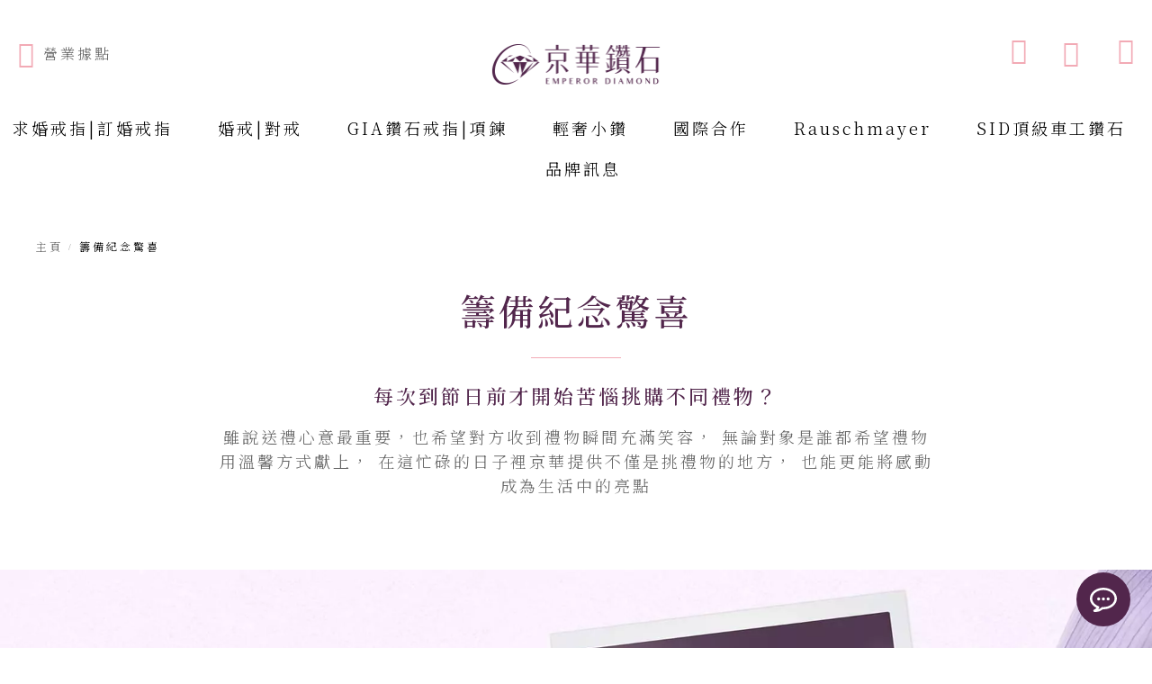

--- FILE ---
content_type: text/html; charset=UTF-8
request_url: https://www.emperor-diamond.com.tw/jewelry/how
body_size: 20610
content:
<!doctype html>
<html lang="zh">
    <head >
        <script type="57bd7d3ed44a6066bfb2fd9a-text/javascript">
    var BASE_URL = 'https://www.emperor-diamond.com.tw/';
    var require = {
        "baseUrl": "https://www.emperor-diamond.com.tw/static/version1767344332/frontend/AstralWeb/diamonds/zh_Hant_TW"
    };
</script>
        <meta charset="utf-8"/>
<meta name="robots" content="INDEX,FOLLOW"/>
<meta name="title" content="籌備紀念驚喜"/>
<meta name="viewport" content="width=device-width, initial-scale=1"/>
<title>籌備紀念驚喜</title>
<link  rel="stylesheet" type="text/css"  media="all" href="https://www.emperor-diamond.com.tw/static/version1767344332/frontend/AstralWeb/diamonds/zh_Hant_TW/mage/calendar.css" />
<link  rel="stylesheet" type="text/css"  media="all" href="https://www.emperor-diamond.com.tw/static/version1767344332/frontend/AstralWeb/diamonds/zh_Hant_TW/css/styles.min.css" />
<link  rel="stylesheet" type="text/css"  media="all" href="https://www.emperor-diamond.com.tw/static/version1767344332/frontend/AstralWeb/diamonds/zh_Hant_TW/Amasty_Storelocator/css/main.css" />
<link  rel="stylesheet" type="text/css"  media="all" href="https://www.emperor-diamond.com.tw/static/version1767344332/frontend/AstralWeb/diamonds/zh_Hant_TW/AstralWeb_MenuManagement/css/styles.css" />
<link  rel="stylesheet" type="text/css"  media="all" href="https://www.emperor-diamond.com.tw/static/version1767344332/frontend/AstralWeb/diamonds/zh_Hant_TW/Magefan_Blog/css/blog-m.css" />
<link  rel="stylesheet" type="text/css"  media="all" href="https://www.emperor-diamond.com.tw/static/version1767344332/frontend/AstralWeb/diamonds/zh_Hant_TW/Magefan_Blog/css/blog-custom.css" />
<link  rel="stylesheet" type="text/css"  media="all" href="https://www.emperor-diamond.com.tw/static/version1767344332/frontend/AstralWeb/diamonds/zh_Hant_TW/Magenest_SocialLogin/css/style.css" />
<link  rel="stylesheet" type="text/css"  media="all" href="https://www.emperor-diamond.com.tw/static/version1767344332/frontend/AstralWeb/diamonds/zh_Hant_TW/Amasty_Storelocator/css/storelocator-2022.css" />
<link  rel="stylesheet" type="text/css"  media="print" href="https://www.emperor-diamond.com.tw/static/version1767344332/frontend/AstralWeb/diamonds/zh_Hant_TW/css/print.css" />
<script type="57bd7d3ed44a6066bfb2fd9a-text/javascript" src="https://www.emperor-diamond.com.tw/static/version1767344332/frontend/AstralWeb/diamonds/zh_Hant_TW/requirejs/require.js"></script>
<script type="57bd7d3ed44a6066bfb2fd9a-text/javascript" src="https://www.emperor-diamond.com.tw/static/version1767344332/frontend/AstralWeb/diamonds/zh_Hant_TW/mage/requirejs/mixins.js"></script>
<script type="57bd7d3ed44a6066bfb2fd9a-text/javascript" src="https://www.emperor-diamond.com.tw/static/version1767344332/frontend/AstralWeb/diamonds/zh_Hant_TW/requirejs-config.js"></script>
<script type="57bd7d3ed44a6066bfb2fd9a-text/javascript" src="https://www.emperor-diamond.com.tw/static/version1767344332/frontend/AstralWeb/diamonds/zh_Hant_TW/mage/polyfill.js"></script>
<link  href="https://fonts.googleapis.com/css2?family=Noto+Serif+TC:wght@300;400;500;700" />
<link  rel="icon" type="image/x-icon" href="https://www.emperor-diamond.com.tw/media/favicon/stores/1/download.jpg" />
<link  rel="shortcut icon" type="image/x-icon" href="https://www.emperor-diamond.com.tw/media/favicon/stores/1/download.jpg" />
<meta name="viewport" content="width=device-width, minimum-scale=1.0, maximum-scale=1.0, user-scalable=no">


<script type="57bd7d3ed44a6066bfb2fd9a-text/javascript">(function(w,d,t,r,u){var f,n,i;w[u]=w[u]||[],f=function(){var o={ti:"15002738"};o.q=w[u],w[u]=new UET(o),w[u].push("pageLoad")},n=d.createElement(t),n.src=r,n.async=1,n.onload=n.onreadystatechange=function(){var s=this.readyState;s&&s!=="loaded"&&s!=="complete"||(f(),n.onload=n.onreadystatechange=null)},i=d.getElementsByTagName(t)[0],i.parentNode.insertBefore(n,i)})(window,document,"script","//bat.bing.com/bat.js","uetq");</script>                <script type="57bd7d3ed44a6066bfb2fd9a-text/javascript">
        window.getWpGA4Cookie = function(name) {
            match = document.cookie.match(new RegExp(name + '=([^;]+)'));
            if (match) return decodeURIComponent(match[1].replace(/\+/g, ' ')) ;
        };

        window.dataLayer = window.dataLayer || [];
                var dl4Objects = [{"pageName":"\u7c4c\u5099\u7d00\u5ff5\u9a5a\u559c","pageType":"other"}];
        for (var i in dl4Objects) {
            window.dataLayer.push({ecommerce: null});
            window.dataLayer.push(dl4Objects[i]);
        }
                var wpGA4Cookies = ['wp_ga4_customerId','wp_ga4_customerGroup'];
        wpGA4Cookies.map(function(cookieName) {
            var cookieValue = window.getWpGA4Cookie(cookieName);
            if (cookieValue) {
                var dl4Object = {};
                dl4Object[cookieName.replace('wp_ga4_', '')] = cookieValue;
                window.dataLayer.push(dl4Object);
            }
        });
    </script>

    <!-- Google Tag Manager -->
<script type="57bd7d3ed44a6066bfb2fd9a-text/javascript">(function(w,d,s,l,i){w[l]=w[l]||[];w[l].push({'gtm.start':
new Date().getTime(),event:'gtm.js'});var f=d.getElementsByTagName(s)[0],
j=d.createElement(s),dl=l!='dataLayer'?'&l='+l:'';j.async=true;j.src=
'https://www.googletagmanager.com/gtm.js?id='+i+dl;f.parentNode.insertBefore(j,f);
})(window,document,'script','dataLayer','GTM-5RRPJPX');</script>
<!-- End Google Tag Manager -->    <!-- BEGIN GOOGLE ANALYTICS CODE -->
<script type="text/x-magento-init">
{
    "*": {
        "Magento_GoogleAnalytics/js/google-analytics": {
            "isCookieRestrictionModeEnabled": 0,
            "currentWebsite": 1,
            "cookieName": "user_allowed_save_cookie",
            "ordersTrackingData": [],
            "pageTrackingData": {"optPageUrl":"","isAnonymizedIpActive":false,"accountId":"UA-58014913-1"}        }
    }
}
</script>
<!-- END GOOGLE ANALYTICS CODE -->
<script type="57bd7d3ed44a6066bfb2fd9a-text/javascript" src="https://chimpstatic.com/mcjs-connected/js/users/1900e114167bf1044d8855bcd/70ddb6f7cd752086398331bdd.js" async></script>
 
    </head>
    <body data-container="body" data-mage-init='{"loaderAjax": {}, "loader": { "icon": "https://www.emperor-diamond.com.tw/static/version1767344332/frontend/AstralWeb/diamonds/zh_Hant_TW/images/loader-2.gif"}}' class="cms-jewelry-how cms-page-view page-layout-cms-custom">
        <!-- Google Tag Manager (noscript) -->
<noscript><iframe src="https://www.googletagmanager.com/ns.html?id=GTM-5RRPJPX"
height="0" width="0" style="display:none;visibility:hidden"></iframe></noscript>
<!-- End Google Tag Manager (noscript) --><!-- Google Tag Manager (noscript) -->
<noscript><iframe src="https://www.googletagmanager.com/ns.html?id=GTM-5RRPJPX"
                  height="0" width="0" style="display:none;visibility:hidden"></iframe></noscript>
<!-- End Google Tag Manager (noscript) -->
<script type="57bd7d3ed44a6066bfb2fd9a-text/javascript">
    require.config({
        map: {
            '*': {
                wysiwygAdapter: 'mage/adminhtml/wysiwyg/tiny_mce/tinymce4Adapter'
            }
        }
    });
</script>
    <script type="57bd7d3ed44a6066bfb2fd9a-text/javascript">
        require.config({
            deps: [
                'jquery',
                'mage/translate',
                'jquery/jquery-storageapi'
            ],
            callback: function ($) {
                'use strict';

                var dependencies = [],
                    versionObj;

                $.initNamespaceStorage('mage-translation-storage');
                $.initNamespaceStorage('mage-translation-file-version');
                versionObj = $.localStorage.get('mage-translation-file-version');

                
                if (versionObj.version !== 'b5ff914675dff69a872238b46f35dd4fb4631f6c') {
                    dependencies.push(
                        'text!js-translation.json'
                    );

                }

                require.config({
                    deps: dependencies,
                    callback: function (string) {
                        if (typeof string === 'string') {
                            $.mage.translate.add(JSON.parse(string));
                            $.localStorage.set('mage-translation-storage', string);
                            $.localStorage.set(
                                'mage-translation-file-version',
                                {
                                    version: 'b5ff914675dff69a872238b46f35dd4fb4631f6c'
                                }
                            );
                        } else {
                            $.mage.translate.add($.localStorage.get('mage-translation-storage'));
                        }
                    }
                });
            }
        });
    </script>

<script type="text/x-magento-init">
    {
        "*": {
            "mage/cookies": {
                "expires": null,
                "path": "/",
                "domain": ".www.emperor-diamond.com.tw",
                "secure": false,
                "lifetime": "3600"
            }
        }
    }
</script>
    <noscript>
        <div class="message global noscript">
            <div class="content">
                <p>
                    <strong>你的瀏覽器似乎禁用了JavaScript。</strong>
                    <span>為了在我們的網站上最好的體驗，請確保在您的瀏覽器中打開JavaScript。</span>
                </p>
            </div>
        </div>
    </noscript>
<script type="text/x-magento-init">
    {
        "*": {
            "webp-detect": {
                "image": "https://www.emperor-diamond.com.tw/static/version1767344332/frontend/AstralWeb/diamonds/zh_Hant_TW/Yireo_Webp2/images/test.webp"
            }
        }
    }
</script><div class="page-wrapper"><header class="page-header"><div class="header content"><div class="header__location">
    <a href="/location">
    	<i class="icon-locator"></i>
        <span class="header__location__text">營業據點</span>
    </a>
</div><div>
<span class="action nav-toggle" onclick="if (!window.__cfRLUnblockHandlers) return false; determineStatus();return false;" data-cf-modified-57bd7d3ed44a6066bfb2fd9a-=""><span>切換導航</span>
<div class="minicart-wrapper">
    <div class="action"
       data-bind="scope: 'minicart_content'">
        <span class="counter qty empty"
              data-bind="css: { empty: !!getCartParam('summary_count') == false }, blockLoader: isLoading">
            <span class="counter-number"><!-- ko text: getCartParam('summary_count') --><!-- /ko --></span>
        </span>
    </div>
</div>


</span>

</div>
<div class="logo-wrap">
    <a class="logo" href="https://www.emperor-diamond.com.tw/" title="">
    <picture>
    <source type="image/webp" srcset="https://www.emperor-diamond.com.tw/media/logo/stores/1/logo_2x_2_.webp">
    <source type="image/png" srcset="https://www.emperor-diamond.com.tw/media/logo/stores/1/logo_2x_2_.png">
    <img src="https://www.emperor-diamond.com.tw/media/logo/stores/1/logo_2x_2_.png"
         title=""
         alt=""
         width="189"         height="64"    /></picture>

    </a>
</div>
<script type="57bd7d3ed44a6066bfb2fd9a-text/javascript">
   function determineStatus(){
	if(jQuery('.d-sidebar__container').css('left')=="0px"){
		hideMenu();
	}else{
		showMenu();
	}	
   }
            function showMenu() {
                var jQueryleft = jQuery('.d-sidebar__container').css('width');
                jQuery('.d-sidebar__container').css('left','0');
                jQuery('.page-wrapper').css({'left': jQueryleft, 'transition': 'all .5s'});
                jQuery('.nav-toggle').addClass('active');
                jQuery('body').addClass('active');
            }

            function hideMenu() {
                jQuery('.d-sidebar__container').css('left', '-100%');
                jQuery('.page-wrapper').css({'left': '0', 'transition': 'all .5s'});
                jQuery('.nav-toggle').removeClass('active');
                jQuery('body').removeClass('active');
            }
</script>

<div class="header__right-tablet"><div class="header__visit">
    <a href="/contact/reservation">預約進店</a>
</div></div><div class="header__right"><div class="block block-search">
    <div class="block block-title"><strong>搜索</strong></div>
    <div class="block block-content">
        <form class="form minisearch" id="search_mini_form" action="https://www.emperor-diamond.com.tw/catalogsearch/result/" method="get">
            <div class="field search">
                <label class="label" for="search" data-role="minisearch-label">
                    <span>搜索</span>
                </label>
                <div class="control">
                    <input id="search"
                           data-mage-init='{"quickSearch":{
                                "formSelector":"#search_mini_form",
                                "url":"https://www.emperor-diamond.com.tw/search/ajax/suggest/",
                                "destinationSelector":"#search_autocomplete"}
                           }'
                           type="text"
                           name="q"
                           value=""
                           class="input-text"
                           maxlength="128"
                           role="combobox"
                           aria-haspopup="false"
                           aria-autocomplete="both"
                           autocomplete="off"/>
                    <div id="search_autocomplete" class="search-autocomplete"></div>
                                    </div>
            </div>
            <div class="actions">
                <button type="submit"
                        title="搜索"
                        class="action search icon-search">
                    <span>搜索</span>
                </button>
            </div>
        </form>
    </div>
</div>

<script type="57bd7d3ed44a6066bfb2fd9a-text/javascript">
require([
    'jquery'
], function($) {

    $(function() {

      var $btnSearch = $('button.icon-search');
      var $inptSearch = $('#search');

      $($btnSearch).on({
        mouseenter: function () {
          $($inptSearch).focus();
        },
        mouseleave: function () {
          $($inptSearch).blur();
        }
        
      }, $btnSearch);
        

    });
});
</script>


	<div class="accout-wrapper">
		<div class="welcome">
			<a class="link-account" href="https://www.emperor-diamond.com.tw/customer/account/login/">
			    <i class="icon-account"></i>
			</a>
		</div>
	</div>

<script type="57bd7d3ed44a6066bfb2fd9a-text/javascript">

require(['jquery'], function($) {
	$(function() {

		var $welcomeMsg = $('.welcome');  

		var $list_accoumt = $('.list-action-authorization');

		$welcomeMsg.click(function (e) {
            e.stopPropagation();
            $list_accoumt.toggleClass('active');
         });

         $(document).click(function(){
            $list_accoumt.removeClass('active');
         });
			
	});
});

</script>


<div data-block="minicart" class="minicart-wrapper">
    <a class="action showcart" href="https://www.emperor-diamond.com.tw/checkout/cart/"
       data-bind="scope: 'minicart_content'">
        <span class="text">購物車</span>
        <span class="counter qty empty"
              data-bind="css: { empty: !!getCartParam('summary_count') == false }, blockLoader: isLoading">
            <span class="counter-number"><!-- ko text: getCartParam('summary_count') --><!-- /ko --></span>
            <span class="counter-label">
            <!-- ko if: getCartParam('summary_count') -->
                <!-- ko text: getCartParam('summary_count') --><!-- /ko -->
                <!-- ko i18n: 'items' --><!-- /ko -->
            <!-- /ko -->
            </span>
        </span>
    </a>
            <div class="block block-minicart"
             data-role="dropdownDialog"
             data-mage-init='{"dropdownDialog":{
                "appendTo":"[data-block=minicart]",
                "triggerTarget":".showcart",
                "timeout": "2000",
                "closeOnMouseLeave": false,
                "closeOnEscape": true,
                "triggerClass":"active",
                "parentClass":"active",
                "buttons":[]}}'>
            <div id="minicart-content-wrapper" data-bind="scope: 'minicart_content'">
                <!-- ko template: getTemplate() --><!-- /ko -->
            </div>
                    </div>
        <script type="57bd7d3ed44a6066bfb2fd9a-text/javascript">
        window.checkout = {"shoppingCartUrl":"https:\/\/www.emperor-diamond.com.tw\/checkout\/cart\/","checkoutUrl":"https:\/\/www.emperor-diamond.com.tw\/checkout\/","updateItemQtyUrl":"https:\/\/www.emperor-diamond.com.tw\/checkout\/sidebar\/updateItemQty\/","removeItemUrl":"https:\/\/www.emperor-diamond.com.tw\/checkout\/sidebar\/removeItem\/","imageTemplate":"Magento_Catalog\/product\/image_with_borders","baseUrl":"https:\/\/www.emperor-diamond.com.tw\/","minicartMaxItemsVisible":5,"websiteId":1,"maxItemsToDisplay":10,"storeId":"1","customerLoginUrl":"https:\/\/www.emperor-diamond.com.tw\/customer\/account\/login\/referer\/aHR0cHM6Ly93d3cuZW1wZXJvci1kaWFtb25kLmNvbS50dy9qZXdlbHJ5L2hvdw%2C%2C\/","isRedirectRequired":false,"autocomplete":"off","captcha":{"user_login":{"isCaseSensitive":false,"imageHeight":50,"imageSrc":"","refreshUrl":"https:\/\/www.emperor-diamond.com.tw\/captcha\/refresh\/","isRequired":false,"timestamp":1768829157}}};
    </script>
    <script type="text/x-magento-init">
    {
        "[data-block='minicart']": {
            "Magento_Ui/js/core/app": {"components":{"minicart_content":{"children":{"subtotal.container":{"children":{"subtotal":{"children":{"subtotal.totals":{"config":{"display_cart_subtotal_incl_tax":1,"display_cart_subtotal_excl_tax":0,"template":"Magento_Tax\/checkout\/minicart\/subtotal\/totals"},"children":{"subtotal.totals.msrp":{"component":"Magento_Msrp\/js\/view\/checkout\/minicart\/subtotal\/totals","config":{"displayArea":"minicart-subtotal-hidden","template":"Magento_Msrp\/checkout\/minicart\/subtotal\/totals"}}},"component":"Magento_Tax\/js\/view\/checkout\/minicart\/subtotal\/totals"}},"component":"uiComponent","config":{"template":"Magento_Checkout\/minicart\/subtotal"}}},"component":"uiComponent","config":{"displayArea":"subtotalContainer"}},"item.renderer":{"component":"uiComponent","config":{"displayArea":"defaultRenderer","template":"Magento_Checkout\/minicart\/item\/default"},"children":{"item.image":{"component":"Magento_Catalog\/js\/view\/image","config":{"template":"Magento_Catalog\/product\/image","displayArea":"itemImage"}},"checkout.cart.item.price.sidebar":{"component":"uiComponent","config":{"template":"Magento_Checkout\/minicart\/item\/price","displayArea":"priceSidebar"}}}},"extra_info":{"component":"uiComponent","config":{"displayArea":"extraInfo"}},"promotion":{"component":"uiComponent","config":{"displayArea":"promotion"}}},"config":{"itemRenderer":{"default":"defaultRenderer","simple":"defaultRenderer","virtual":"defaultRenderer"},"template":"Magento_Checkout\/minicart\/content"},"component":"Magento_Checkout\/js\/view\/minicart"}},"types":[]}        },
        "*": {
            "Magento_Ui/js/block-loader": "https://www.emperor-diamond.com.tw/static/version1767344332/frontend/AstralWeb/diamonds/zh_Hant_TW/images/loader-1.gif"
        }
    }
    </script>
</div>


</div></div></header><nav class="d-nav">
    <div class="d-nav-main">
                    <!-- Layer 1 -->
            <ul class="d-nav-main__list">
                                                                                <li class="d-nav-main__item nav-0 dropdown-item">
                                                                                                                                <a class="d-nav-main__link" target="" href="https://www.emperor-diamond.com.tw/engagementrings">
                                        求婚戒指|訂婚戒指                                    </a>
                                
                                                                                                                        <div class="d-nav-main__item-inner dropdown-menu">
                                    <div class="d-nav-main__item-inner__text">
                                        <div class="d-nav-main__item-inner__text-lists">
                                            <div class="d-nav-main__item-inner__text-list">
                                                                                                    <ul>
                                                                                                                    <p class="d-nav-main__item-inner__title nav-0-0">
                                                                                                                                                                                                    <span>訂製求婚戒</span>
                                                                                                                            </p>
                                                                                                                                                                                                                                                                                                                                                <li class="d-nav-main__item-inner__content nav-0-0-0">
                                                                                                                                                            <a href="https://www.emperor-diamond.com.tw/engagementrings/engagement-rings-all" target="">
                                                                                    探索求婚戒指                                                                                    <img src="">
                                                                                </a>
                                                                                                                                                    </li>
                                                                                                                                                                                                                                                                                                                                                        <li class="d-nav-main__item-inner__content nav-0-0-1">
                                                                                                                                                            <a href="https://www.emperor-diamond.com.tw/gia/category/womenrings/030ct" target="">
                                                                                    30分鑽石                                                                                    <img src="">
                                                                                </a>
                                                                                                                                                    </li>
                                                                                                                                                                                                                                                                                                                                                        <li class="d-nav-main__item-inner__content nav-0-0-2">
                                                                                                                                                            <a href="https://www.emperor-diamond.com.tw/gia/category/womenrings/050ct" target="">
                                                                                    50分鑽石                                                                                    <img src="">
                                                                                </a>
                                                                                                                                                    </li>
                                                                                                                                                                                                                                                                                                                                                        <li class="d-nav-main__item-inner__content nav-0-0-3">
                                                                                                                                                            <a href="https://www.emperor-diamond.com.tw/gia/category/womenrings/d100" target="">
                                                                                    1克拉鑽石                                                                                    <img src="">
                                                                                </a>
                                                                                                                                                    </li>
                                                                                                                                                                                                                                                                                                            </ul>
                                                                                                    <ul>
                                                                                                                    <p class="d-nav-main__item-inner__title nav-0-1">
                                                                                                                                                                                                    <span>風格</span>
                                                                                                                            </p>
                                                                                                                                                                                                                                                                                                                                                <li class="d-nav-main__item-inner__content nav-0-1-0">
                                                                                                                                                            <a href="https://www.emperor-diamond.com.tw/engagementrings/styles/simple" target="">
                                                                                    單鑽簡約                                                                                    <picture>
    <source type="image/webp" srcset="https://www.emperor-diamond.com.tw/media/astralwebmenumanager/image/m/e/menu_banner_10_dc70be9d-91ed-417f-b8da-e4740128a939__1.webp">
    <source type="image/jpg" srcset="https://www.emperor-diamond.com.tw/media/astralwebmenumanager/image/m/e/menu_banner_10_dc70be9d-91ed-417f-b8da-e4740128a939__1.jpg">
    <img src="https://www.emperor-diamond.com.tw/media/astralwebmenumanager/image/m/e/menu_banner_10_dc70be9d-91ed-417f-b8da-e4740128a939__1.jpg"></picture>

                                                                                </a>
                                                                                                                                                    </li>
                                                                                                                                                                                                                                                                                                                                                        <li class="d-nav-main__item-inner__content nav-0-1-1">
                                                                                                                                                            <a href="https://www.emperor-diamond.com.tw/engagementrings/styles/rounds" target="">
                                                                                    環鑽線條                                                                                    <picture>
    <source type="image/webp" srcset="https://www.emperor-diamond.com.tw/media/astralwebmenumanager/image/m/e/menu_banner_09_c2170266-adb3-4ae2-a9d0-eccfe7b5db2f__1.webp">
    <source type="image/jpg" srcset="https://www.emperor-diamond.com.tw/media/astralwebmenumanager/image/m/e/menu_banner_09_c2170266-adb3-4ae2-a9d0-eccfe7b5db2f__1.jpg">
    <img src="https://www.emperor-diamond.com.tw/media/astralwebmenumanager/image/m/e/menu_banner_09_c2170266-adb3-4ae2-a9d0-eccfe7b5db2f__1.jpg"></picture>

                                                                                </a>
                                                                                                                                                    </li>
                                                                                                                                                                                                                                                                                                                                                        <li class="d-nav-main__item-inner__content nav-0-1-2">
                                                                                                                                                            <a href="https://www.emperor-diamond.com.tw/engagementrings/styles/eternityring" target="">
                                                                                    線戒                                                                                    <img src="">
                                                                                </a>
                                                                                                                                                    </li>
                                                                                                                                                                                                                                                                                                            </ul>
                                                                                                    <ul>
                                                                                                                    <p class="d-nav-main__item-inner__title nav-0-2">
                                                                                                                                                                                                    <span>顏色</span>
                                                                                                                            </p>
                                                                                                                                                                                                                                                                                                                                                <li class="d-nav-main__item-inner__content nav-0-2-0">
                                                                                                                                                            <a href="https://www.emperor-diamond.com.tw/engagementrings/metal/whitegold" target="">
                                                                                    18K白金                                                                                    <picture>
    <source type="image/webp" srcset="https://www.emperor-diamond.com.tw/media/astralwebmenumanager/image/g/i/gia_1__1_1_.webp">
    <source type="image/jpg" srcset="https://www.emperor-diamond.com.tw/media/astralwebmenumanager/image/g/i/gia_1__1_1_.jpg">
    <img src="https://www.emperor-diamond.com.tw/media/astralwebmenumanager/image/g/i/gia_1__1_1_.jpg"></picture>

                                                                                </a>
                                                                                                                                                    </li>
                                                                                                                                                                                                                                                                                                                                                        <li class="d-nav-main__item-inner__content nav-0-2-1">
                                                                                                                                                            <a href="https://www.emperor-diamond.com.tw/engagementrings/metal/mixingmetal" target="">
                                                                                    玫瑰金                                                                                    <picture>
    <source type="image/webp" srcset="https://www.emperor-diamond.com.tw/media/astralwebmenumanager/image/f/i/file_17.webp">
    <source type="image/jpg" srcset="https://www.emperor-diamond.com.tw/media/astralwebmenumanager/image/f/i/file_17.jpg">
    <img src="https://www.emperor-diamond.com.tw/media/astralwebmenumanager/image/f/i/file_17.jpg"></picture>

                                                                                </a>
                                                                                                                                                    </li>
                                                                                                                                                                                                                                                                                                                                                        <li class="d-nav-main__item-inner__content nav-0-2-2">
                                                                                                                                                            <a href="https://www.emperor-diamond.com.tw/engagementrings/metal/pt" target="">
                                                                                    鉑金                                                                                    <img src="">
                                                                                </a>
                                                                                                                                                    </li>
                                                                                                                                                                                                                                                                                                            </ul>
                                                                                                    <ul>
                                                                                                                    <p class="d-nav-main__item-inner__title nav-0-3">
                                                                                                                                                                                                    <span>熱門話題</span>
                                                                                                                            </p>
                                                                                                                                                                                                                                                                                                                                                <li class="d-nav-main__item-inner__content nav-0-3-0">
                                                                                                                                                            <a href="/engagementrings/how" target="">
                                                                                    怎麼挑求婚戒指                                                                                    <img src="">
                                                                                </a>
                                                                                                                                                    </li>
                                                                                                                                                                                                                                                                                                                                                        <li class="d-nav-main__item-inner__content nav-0-3-1">
                                                                                                                                                            <a href="https://www.emperor-diamond.com.tw/blog/category/propose/" target="">
                                                                                    如何求婚                                                                                    <picture>
    <source type="image/webp" srcset="https://www.emperor-diamond.com.tw/media/astralwebmenumanager/image/m/e/menu_banner_24_1.webp">
    <source type="image/jpg" srcset="https://www.emperor-diamond.com.tw/media/astralwebmenumanager/image/m/e/menu_banner_24_1.jpg">
    <img src="https://www.emperor-diamond.com.tw/media/astralwebmenumanager/image/m/e/menu_banner_24_1.jpg"></picture>

                                                                                </a>
                                                                                                                                                    </li>
                                                                                                                                                                                                                                                                                                            </ul>
                                                                                            </div>

                                            <div class="d-nav-main__item-inner__text-block">
                                                                                            </div>
                                        </div>
                                    </div>
                                                                            <div class="d-nav-main__item-inner__img">
                                                <picture>
    <source type="image/webp" srcset="https://www.emperor-diamond.com.tw/media/astralwebmenumanager/image/m/e/menu_banner-002.webp">
    <source type="image/jpg" srcset="https://www.emperor-diamond.com.tw/media/astralwebmenumanager/image/m/e/menu_banner-002.jpg">
    <img src="https://www.emperor-diamond.com.tw/media/astralwebmenumanager/image/m/e/menu_banner-002.jpg"/></picture>

                                        </div>
                                                                    </div>
                                                    </li>
                                            <li class="d-nav-main__item nav-1 dropdown-item">
                                                                                                                                <a class="d-nav-main__link" target="" href="https://www.emperor-diamond.com.tw/wedding-rings">
                                        婚戒|對戒                                    </a>
                                
                                                                                                                        <div class="d-nav-main__item-inner dropdown-menu">
                                    <div class="d-nav-main__item-inner__text">
                                        <div class="d-nav-main__item-inner__text-lists">
                                            <div class="d-nav-main__item-inner__text-list">
                                                                                                    <ul>
                                                                                                                    <p class="d-nav-main__item-inner__title nav-1-0">
                                                                                                                                                                                                    <span>工藝對戒</span>
                                                                                                                            </p>
                                                                                                                                                                                                                                                                                                                                                <li class="d-nav-main__item-inner__content nav-1-0-0">
                                                                                                                                                            <a href="https://www.emperor-diamond.com.tw/wedding-rings/category/wedding-rings-bundle" target="">
                                                                                    探索結婚對戒                                                                                    <img src="">
                                                                                </a>
                                                                                                                                                    </li>
                                                                                                                                                                                                                                                                                                                                                        <li class="d-nav-main__item-inner__content nav-1-0-1">
                                                                                                                                                            <a href="https://www.emperor-diamond.com.tw/wedding-rings/category/men" target="">
                                                                                    男士婚戒                                                                                    <picture>
    <source type="image/webp" srcset="https://www.emperor-diamond.com.tw/media/astralwebmenumanager/image/g/i/gia_1__1_1__4.webp">
    <source type="image/jpg" srcset="https://www.emperor-diamond.com.tw/media/astralwebmenumanager/image/g/i/gia_1__1_1__4.jpg">
    <img src="https://www.emperor-diamond.com.tw/media/astralwebmenumanager/image/g/i/gia_1__1_1__4.jpg"></picture>

                                                                                </a>
                                                                                                                                                    </li>
                                                                                                                                                                                                                                                                                                                                                        <li class="d-nav-main__item-inner__content nav-1-0-2">
                                                                                                                                                            <a href="https://www.emperor-diamond.com.tw/wedding-rings/category/women" target="">
                                                                                    女士婚戒                                                                                    <picture>
    <source type="image/webp" srcset="https://www.emperor-diamond.com.tw/media/astralwebmenumanager/image/g/i/gia_1__1_1__5.webp">
    <source type="image/jpg" srcset="https://www.emperor-diamond.com.tw/media/astralwebmenumanager/image/g/i/gia_1__1_1__5.jpg">
    <img src="https://www.emperor-diamond.com.tw/media/astralwebmenumanager/image/g/i/gia_1__1_1__5.jpg"></picture>

                                                                                </a>
                                                                                                                                                    </li>
                                                                                                                                                                                                                                                                                                            </ul>
                                                                                                    <ul>
                                                                                                                    <p class="d-nav-main__item-inner__title nav-1-1">
                                                                                                                                                                                                    <span>風格</span>
                                                                                                                            </p>
                                                                                                                                                                                                                                                                                                                                                <li class="d-nav-main__item-inner__content nav-1-1-0">
                                                                                                                                                            <a href="https://www.emperor-diamond.com.tw/wedding-rings/styles/craft" target="">
                                                                                    浮雕工藝                                                                                    <picture>
    <source type="image/webp" srcset="https://www.emperor-diamond.com.tw/media/astralwebmenumanager/image/m/e/menu_banner_07_1.webp">
    <source type="image/jpg" srcset="https://www.emperor-diamond.com.tw/media/astralwebmenumanager/image/m/e/menu_banner_07_1.jpg">
    <img src="https://www.emperor-diamond.com.tw/media/astralwebmenumanager/image/m/e/menu_banner_07_1.jpg"></picture>

                                                                                </a>
                                                                                                                                                    </li>
                                                                                                                                                                                                                                                                                                                                                        <li class="d-nav-main__item-inner__content nav-1-1-1">
                                                                                                                                                            <a href="https://www.emperor-diamond.com.tw/wedding-rings/styles/elegant" target="">
                                                                                    點綴素雅                                                                                    <picture>
    <source type="image/webp" srcset="https://www.emperor-diamond.com.tw/media/astralwebmenumanager/image/m/e/menu_banner_26_8b71e8ac-bc28-4299-832f-033ab3dc97f7_.webp">
    <source type="image/jpg" srcset="https://www.emperor-diamond.com.tw/media/astralwebmenumanager/image/m/e/menu_banner_26_8b71e8ac-bc28-4299-832f-033ab3dc97f7_.jpg">
    <img src="https://www.emperor-diamond.com.tw/media/astralwebmenumanager/image/m/e/menu_banner_26_8b71e8ac-bc28-4299-832f-033ab3dc97f7_.jpg"></picture>

                                                                                </a>
                                                                                                                                                    </li>
                                                                                                                                                                                                                                                                                                            </ul>
                                                                                                    <ul>
                                                                                                                    <p class="d-nav-main__item-inner__title nav-1-2">
                                                                                                                                                                                                    <span>顏色</span>
                                                                                                                            </p>
                                                                                                                                                                                                                                                                                                                                                <li class="d-nav-main__item-inner__content nav-1-2-0">
                                                                                                                                                            <a href="https://www.emperor-diamond.com.tw/wedding-rings/metal/whitegold-wedding" target="">
                                                                                    18K白金                                                                                    <picture>
    <source type="image/webp" srcset="https://www.emperor-diamond.com.tw/media/astralwebmenumanager/image/g/i/gia_1__1_1__2.webp">
    <source type="image/jpg" srcset="https://www.emperor-diamond.com.tw/media/astralwebmenumanager/image/g/i/gia_1__1_1__2.jpg">
    <img src="https://www.emperor-diamond.com.tw/media/astralwebmenumanager/image/g/i/gia_1__1_1__2.jpg"></picture>

                                                                                </a>
                                                                                                                                                    </li>
                                                                                                                                                                                                                                                                                                                                                        <li class="d-nav-main__item-inner__content nav-1-2-1">
                                                                                                                                                            <a href="https://www.emperor-diamond.com.tw/wedding-rings/metal/pt-wedding" target="">
                                                                                    鉑金                                                                                    <picture>
    <source type="image/webp" srcset="https://www.emperor-diamond.com.tw/media/astralwebmenumanager/image/g/i/gia_1__1_1__3.webp">
    <source type="image/jpg" srcset="https://www.emperor-diamond.com.tw/media/astralwebmenumanager/image/g/i/gia_1__1_1__3.jpg">
    <img src="https://www.emperor-diamond.com.tw/media/astralwebmenumanager/image/g/i/gia_1__1_1__3.jpg"></picture>

                                                                                </a>
                                                                                                                                                    </li>
                                                                                                                                                                                                                                                                                                                                                        <li class="d-nav-main__item-inner__content nav-1-2-2">
                                                                                                                                                            <a href="https://www.emperor-diamond.com.tw/wedding-rings/metal/mixingmetal-wedding" target="">
                                                                                    玫瑰金                                                                                    <picture>
    <source type="image/webp" srcset="https://www.emperor-diamond.com.tw/media/astralwebmenumanager/image/g/i/gia_1__1_1__6.webp">
    <source type="image/jpg" srcset="https://www.emperor-diamond.com.tw/media/astralwebmenumanager/image/g/i/gia_1__1_1__6.jpg">
    <img src="https://www.emperor-diamond.com.tw/media/astralwebmenumanager/image/g/i/gia_1__1_1__6.jpg"></picture>

                                                                                </a>
                                                                                                                                                    </li>
                                                                                                                                                                                                                                                                                                            </ul>
                                                                                                    <ul>
                                                                                                                    <p class="d-nav-main__item-inner__title nav-1-3">
                                                                                                                                                                                                    <span>熱門話題</span>
                                                                                                                            </p>
                                                                                                                                                                                                                                                                                                                                                <li class="d-nav-main__item-inner__content nav-1-3-0">
                                                                                                                                                            <a href="/wedding-rings/how" target="">
                                                                                    怎麼挑婚戒對戒                                                                                    <img src="">
                                                                                </a>
                                                                                                                                                    </li>
                                                                                                                                                                                                                                                                                                                                                        <li class="d-nav-main__item-inner__content nav-1-3-1">
                                                                                                                                                            <a href="https://www.emperor-diamond.com.tw/blog/post/propose016/" target="">
                                                                                    婚戒套戒推薦                                                                                    <picture>
    <source type="image/webp" srcset="https://www.emperor-diamond.com.tw/media/astralwebmenumanager/image/m/e/menu_banner_14_1.webp">
    <source type="image/jpg" srcset="https://www.emperor-diamond.com.tw/media/astralwebmenumanager/image/m/e/menu_banner_14_1.jpg">
    <img src="https://www.emperor-diamond.com.tw/media/astralwebmenumanager/image/m/e/menu_banner_14_1.jpg"></picture>

                                                                                </a>
                                                                                                                                                    </li>
                                                                                                                                                                                                                                                                                                            </ul>
                                                                                            </div>

                                            <div class="d-nav-main__item-inner__text-block">
                                                                                            </div>
                                        </div>
                                    </div>
                                                                            <div class="d-nav-main__item-inner__img">
                                                <picture>
    <source type="image/webp" srcset="https://www.emperor-diamond.com.tw/media/astralwebmenumanager/image/m/e/menu_banner-001_4.webp">
    <source type="image/jpg" srcset="https://www.emperor-diamond.com.tw/media/astralwebmenumanager/image/m/e/menu_banner-001_4.jpg">
    <img src="https://www.emperor-diamond.com.tw/media/astralwebmenumanager/image/m/e/menu_banner-001_4.jpg"/></picture>

                                        </div>
                                                                    </div>
                                                    </li>
                                            <li class="d-nav-main__item nav-2 dropdown-item">
                                                                                                                                <a class="d-nav-main__link" target="" href="https://www.emperor-diamond.com.tw/gia">
                                        GIA鑽石戒指|項鍊                                    </a>
                                
                                                                                                                        <div class="d-nav-main__item-inner dropdown-menu">
                                    <div class="d-nav-main__item-inner__text">
                                        <div class="d-nav-main__item-inner__text-lists">
                                            <div class="d-nav-main__item-inner__text-list">
                                                                                                    <ul>
                                                                                                                    <p class="d-nav-main__item-inner__title nav-2-0">
                                                                                                                                                                                                    <span>訂製專屬珠寶</span>
                                                                                                                            </p>
                                                                                                                                                                                                                                                                                                                                                <li class="d-nav-main__item-inner__content nav-2-0-0">
                                                                                                                                                            <a href="https://www.emperor-diamond.com.tw/gia/category/womenrings" target="">
                                                                                    女士戒指                                                                                    <img src="">
                                                                                </a>
                                                                                                                                                    </li>
                                                                                                                                                                                                                                                                                                                                                        <li class="d-nav-main__item-inner__content nav-2-0-1">
                                                                                                                                                            <a href="https://www.emperor-diamond.com.tw/gia/category/femalenecklace" target="">
                                                                                    女士項鍊                                                                                    <img src="">
                                                                                </a>
                                                                                                                                                    </li>
                                                                                                                                                                                                                                                                                                                                                        <li class="d-nav-main__item-inner__content nav-2-0-2">
                                                                                                                                                            <a href="https://www.emperor-diamond.com.tw/gia/category/menrings" target="">
                                                                                    男士戒指                                                                                    <img src="">
                                                                                </a>
                                                                                                                                                    </li>
                                                                                                                                                                                                                                                                                                            </ul>
                                                                                                    <ul>
                                                                                                                    <p class="d-nav-main__item-inner__title nav-2-1">
                                                                                                                                                                                                    <span>熱門話題</span>
                                                                                                                            </p>
                                                                                                                                                                                                                                                                                                                                                <li class="d-nav-main__item-inner__content nav-2-1-0">
                                                                                                                                                            <a href="/gia/how" target="">
                                                                                    頂級鑽石送給她                                                                                    <img src="">
                                                                                </a>
                                                                                                                                                    </li>
                                                                                                                                                                                                                                                                                                                                                        <li class="d-nav-main__item-inner__content nav-2-1-1">
                                                                                                                                                            <a href="https://www.emperor-diamond.com.tw/blog/post/gifts008/" target="">
                                                                                    週年禮物這樣選                                                                                    <img src="">
                                                                                </a>
                                                                                                                                                    </li>
                                                                                                                                                                                                                                                                                                                                                        <li class="d-nav-main__item-inner__content nav-2-1-2">
                                                                                                                                                            <a href="https://www.emperor-diamond.com.tw/blog/post/propose013/" target="">
                                                                                    驚喜提案                                                                                    <img src="">
                                                                                </a>
                                                                                                                                                    </li>
                                                                                                                                                                                                                                                                                                            </ul>
                                                                                            </div>

                                            <div class="d-nav-main__item-inner__text-block">
                                                                                            </div>
                                        </div>
                                    </div>
                                                                            <div class="d-nav-main__item-inner__img">
                                                <picture>
    <source type="image/webp" srcset="https://www.emperor-diamond.com.tw/media/astralwebmenumanager/image/m/e/menu-banner-005_1.webp">
    <source type="image/jpg" srcset="https://www.emperor-diamond.com.tw/media/astralwebmenumanager/image/m/e/menu-banner-005_1.jpg">
    <img src="https://www.emperor-diamond.com.tw/media/astralwebmenumanager/image/m/e/menu-banner-005_1.jpg"/></picture>

                                        </div>
                                                                    </div>
                                                    </li>
                                            <li class="d-nav-main__item nav-3 dropdown-item">
                                                                                                                                <a class="d-nav-main__link" target="" href="https://www.emperor-diamond.com.tw/jewelry">
                                        輕奢小鑽                                    </a>
                                
                                                                                                                        <div class="d-nav-main__item-inner dropdown-menu">
                                    <div class="d-nav-main__item-inner__text">
                                        <div class="d-nav-main__item-inner__text-lists">
                                            <div class="d-nav-main__item-inner__text-list">
                                                                                                    <ul>
                                                                                                                    <p class="d-nav-main__item-inner__title nav-3-0">
                                                                                                                                                                                                    <span>線上購物免運費</span>
                                                                                                                            </p>
                                                                                                                                                                                                                                                                                                                                                <li class="d-nav-main__item-inner__content nav-3-0-0">
                                                                                                                                                            <a href="https://www.emperor-diamond.com.tw/jewelry/styles/simplejewelry" target="">
                                                                                    輕珠寶                                                                                    <img src="">
                                                                                </a>
                                                                                                                                                    </li>
                                                                                                                                                                                                                                                                                                                                                        <li class="d-nav-main__item-inner__content nav-3-0-1">
                                                                                                                                                            <a href="https://www.emperor-diamond.com.tw/jewelry/styles/stock" target="">
                                                                                    熱銷品補貨中                                                                                    <img src="">
                                                                                </a>
                                                                                                                                                    </li>
                                                                                                                                                                                                                                                                                                                                                        <li class="d-nav-main__item-inner__content nav-3-0-2">
                                                                                                                                                            <a href="https://www.emperor-diamond.com.tw/jewelry/styles/100" target="">
                                                                                    頂級車工鑽石入手價$28,000元起                                                                                    <img src="">
                                                                                </a>
                                                                                                                                                    </li>
                                                                                                                                                                                                                                                                                                                                                        <li class="d-nav-main__item-inner__content nav-3-0-3">
                                                                                                                                                            <a href="https://www.emperor-diamond.com.tw/jewelry/styles/3000" target="">
                                                                                    情人節禮物                                                                                     <img src="">
                                                                                </a>
                                                                                                                                                    </li>
                                                                                                                                                                                                                                                                                                            </ul>
                                                                                                    <ul>
                                                                                                                    <p class="d-nav-main__item-inner__title nav-3-1">
                                                                                                                                                                                                    <span>輕奢小鑽</span>
                                                                                                                            </p>
                                                                                                                                                                                                                                                                                                                                                <li class="d-nav-main__item-inner__content nav-3-1-0">
                                                                                                                                                            <a href="https://www.emperor-diamond.com.tw/jewelry/category/necklaces" target="">
                                                                                    小鑽項鍊                                                                                    <img src="">
                                                                                </a>
                                                                                                                                                    </li>
                                                                                                                                                                                                                                                                                                                                                        <li class="d-nav-main__item-inner__content nav-3-1-1">
                                                                                                                                                            <a href="https://www.emperor-diamond.com.tw/jewelry/category/rings" target="">
                                                                                    小鑽戒指                                                                                    <img src="">
                                                                                </a>
                                                                                                                                                    </li>
                                                                                                                                                                                                                                                                                                                                                        <li class="d-nav-main__item-inner__content nav-3-1-2">
                                                                                                                                                            <a href="https://www.emperor-diamond.com.tw/jewelry/category/eternityring" target="">
                                                                                    小鑽線戒                                                                                    <img src="">
                                                                                </a>
                                                                                                                                                    </li>
                                                                                                                                                                                                                                                                                                                                                        <li class="d-nav-main__item-inner__content nav-3-1-3">
                                                                                                                                                            <a href="https://www.emperor-diamond.com.tw/jewelry/category/earrings" target="">
                                                                                    小鑽耳環                                                                                    <img src="">
                                                                                </a>
                                                                                                                                                    </li>
                                                                                                                                                                                                                                                                                                                                                        <li class="d-nav-main__item-inner__content nav-3-1-4">
                                                                                                                                                            <a href="https://www.emperor-diamond.com.tw/jewelry/category/luxurynecklaces" target="">
                                                                                    套鍊|輕珠寶                                                                                    <img src="">
                                                                                </a>
                                                                                                                                                    </li>
                                                                                                                                                                                                                                                                                                                                                        <li class="d-nav-main__item-inner__content nav-3-1-5">
                                                                                                                                                            <a href="https://www.emperor-diamond.com.tw/jewelry/category/luxurynecklaceset" target="">
                                                                                    豪華套鍊                                                                                    <img src="">
                                                                                </a>
                                                                                                                                                    </li>
                                                                                                                                                                                                                                                                                                                                                        <li class="d-nav-main__item-inner__content nav-3-1-6">
                                                                                                                                                            <a href="https://www.emperor-diamond.com.tw/jewelry/category/bracelets" target="">
                                                                                    小鑽手鍊                                                                                    <img src="">
                                                                                </a>
                                                                                                                                                    </li>
                                                                                                                                                                                                                                                                                                            </ul>
                                                                                                    <ul>
                                                                                                                    <p class="d-nav-main__item-inner__title nav-3-2">
                                                                                                                                                                                                    <span>熱門話題</span>
                                                                                                                            </p>
                                                                                                                                                                                                                                                                                                                                                <li class="d-nav-main__item-inner__content nav-3-2-0">
                                                                                                                                                            <a href="https://www.emperor-diamond.com.tw/jewelry/how" target="">
                                                                                    籌備驚喜                                                                                    <img src="">
                                                                                </a>
                                                                                                                                                    </li>
                                                                                                                                                                                                                                                                                                            </ul>
                                                                                            </div>

                                            <div class="d-nav-main__item-inner__text-block">
                                                                                            </div>
                                        </div>
                                    </div>
                                                                            <div class="d-nav-main__item-inner__img">
                                                <picture>
    <source type="image/webp" srcset="https://www.emperor-diamond.com.tw/media/astralwebmenumanager/image/m/e/menu_banner-003.webp">
    <source type="image/jpg" srcset="https://www.emperor-diamond.com.tw/media/astralwebmenumanager/image/m/e/menu_banner-003.jpg">
    <img src="https://www.emperor-diamond.com.tw/media/astralwebmenumanager/image/m/e/menu_banner-003.jpg"/></picture>

                                        </div>
                                                                    </div>
                                                    </li>
                                            <li class="d-nav-main__item nav-4 dropdown-item">
                                                                                                                                <span class="d-nav-main__link no-link">國際合作</span>
                                
                                                                                                                        <div class="d-nav-main__item-inner dropdown-menu">
                                    <div class="d-nav-main__item-inner__text">
                                        <div class="d-nav-main__item-inner__text-lists">
                                            <div class="d-nav-main__item-inner__text-list">
                                                                                                    <ul>
                                                                                                                    <p class="d-nav-main__item-inner__title nav-4-0">
                                                                                                                                                                                                    <a target="" href="https://www.emperor-diamond.com.tw/cooperation/ashokadiamond" >
                                                                        ASHOKA®                                                                     </a>
                                                                                                                            </p>
                                                                                                                                                                                                                                                                                                                                                <li class="d-nav-main__item-inner__content nav-4-0-0">
                                                                                                                                                            <a href="https://www.emperor-diamond.com.tw/cooperation/ashokadiamond/ashoka-ring" target="">
                                                                                    戒指                                                                                    <img src="">
                                                                                </a>
                                                                                                                                                    </li>
                                                                                                                                                                                                                                                                                                                                                        <li class="d-nav-main__item-inner__content nav-4-0-1">
                                                                                                                                                            <a href="https://www.emperor-diamond.com.tw/cooperation/ashokadiamond/ashoka-neckless" target="">
                                                                                    項鍊                                                                                    <img src="">
                                                                                </a>
                                                                                                                                                    </li>
                                                                                                                                                                                                                                                                                                                                                        <li class="d-nav-main__item-inner__content nav-4-0-2">
                                                                                                                                                            <a href="https://www.emperor-diamond.com.tw/cooperation/ashokadiamond/ashoka-bracelet" target="">
                                                                                    手環                                                                                    <img src="">
                                                                                </a>
                                                                                                                                                    </li>
                                                                                                                                                                                                                                                                                                                                                        <li class="d-nav-main__item-inner__content nav-4-0-3">
                                                                                                                                                            <a href="https://www.emperor-diamond.com.tw/cooperation/ashokadiamond/ashoka-earrings" target="">
                                                                                    耳環                                                                                    <img src="">
                                                                                </a>
                                                                                                                                                    </li>
                                                                                                                                                                                                                                                                                                            </ul>
                                                                                                    <ul>
                                                                                                                    <p class="d-nav-main__item-inner__title nav-4-1">
                                                                                                                                                                                                    <a target="" href="https://www.emperor-diamond.com.tw/cooperation/disney-collection" >
                                                                        探索迪士尼                                                                    </a>
                                                                                                                            </p>
                                                                                                                                                                                                                                                                                                                                                <li class="d-nav-main__item-inner__content nav-4-1-0">
                                                                                                                                                            <a href="https://www.emperor-diamond.com.tw/disney-mickeyminnie" target="">
                                                                                    迪士尼米奇與米妮                                                                                    <img src="">
                                                                                </a>
                                                                                                                                                    </li>
                                                                                                                                                                                                                                                                                                                                                        <li class="d-nav-main__item-inner__content nav-4-1-1">
                                                                                                                                                            <a href="https://www.emperor-diamond.com.tw/disney-princess" target="">
                                                                                    迪士尼公主                                                                                    <img src="">
                                                                                </a>
                                                                                                                                                    </li>
                                                                                                                                                                                                                                                                                                                                                        <li class="d-nav-main__item-inner__content nav-4-1-2">
                                                                                                                                                            <a href="https://www.emperor-diamond.com.tw/disney-series" target="">
                                                                                    迪士尼角色特輯                                                                                    <img src="">
                                                                                </a>
                                                                                                                                                    </li>
                                                                                                                                                                                                                                                                                                            </ul>
                                                                                                    <ul>
                                                                                                                    <p class="d-nav-main__item-inner__title nav-4-2">
                                                                                                                                                                                                    <a target="" href="https://www.emperor-diamond.com.tw/cooperation/dancingdiamond" >
                                                                        日本跳舞鑽石                                                                    </a>
                                                                                                                            </p>
                                                                                                                                                                                                                                                                                                                                                <li class="d-nav-main__item-inner__content nav-4-2-0">
                                                                                                                                                            <a href="https://www.emperor-diamond.com.tw/cooperation/dancingdiamond/siddancing" target="">
                                                                                    SID鑽石項鍊                                                                                    <img src="">
                                                                                </a>
                                                                                                                                                    </li>
                                                                                                                                                                                                                                                                                                                                                        <li class="d-nav-main__item-inner__content nav-4-2-1">
                                                                                                                                                            <a href="https://www.emperor-diamond.com.tw/cooperation/dancingdiamond/dancing-neckless" target="">
                                                                                    輕奢鑽石項鍊                                                                                    <img src="">
                                                                                </a>
                                                                                                                                                    </li>
                                                                                                                                                                                                                                                                                                                                                        <li class="d-nav-main__item-inner__content nav-4-2-2">
                                                                                                                                                            <a href="https://www.emperor-diamond.com.tw/cooperation/dancingdiamond/dancing-earrings" target="">
                                                                                    耳環                                                                                    <img src="">
                                                                                </a>
                                                                                                                                                    </li>
                                                                                                                                                                                                                                                                                                            </ul>
                                                                                            </div>

                                            <div class="d-nav-main__item-inner__text-block">
                                                                                            </div>
                                        </div>
                                    </div>
                                                                            <div class="d-nav-main__item-inner__img">
                                                <picture>
    <source type="image/webp" srcset="https://www.emperor-diamond.com.tw/media/astralwebmenumanager/image/m/e/menu_banner-princess_3.webp">
    <source type="image/jpg" srcset="https://www.emperor-diamond.com.tw/media/astralwebmenumanager/image/m/e/menu_banner-princess_3.jpg">
    <img src="https://www.emperor-diamond.com.tw/media/astralwebmenumanager/image/m/e/menu_banner-princess_3.jpg"/></picture>

                                        </div>
                                                                    </div>
                                                    </li>
                                            <li class="d-nav-main__item nav-5 ">
                                                                                                                                <a class="d-nav-main__link" target="" href="https://www.emperor-diamond.com.tw/rauschmayer">
                                        Rauschmayer                                    </a>
                                
                                                                                                                </li>
                                            <li class="d-nav-main__item nav-6 dropdown-item">
                                                                                                                                <a class="d-nav-main__link" target="" href="https://www.emperor-diamond.com.tw/ha">
                                        SID頂級車工鑽石                                    </a>
                                
                                                                                                                        <div class="d-nav-main__item-inner dropdown-menu">
                                    <div class="d-nav-main__item-inner__text">
                                        <div class="d-nav-main__item-inner__text-lists">
                                            <div class="d-nav-main__item-inner__text-list">
                                                                                                    <ul>
                                                                                                                    <p class="d-nav-main__item-inner__title nav-6-0">
                                                                                                                                                                                                    <a target="" href="https://www.emperor-diamond.com.tw/diamond-born" >
                                                                        鑽石旅程                                                                    </a>
                                                                                                                            </p>
                                                                                                                                                                        </ul>
                                                                                                    <ul>
                                                                                                                    <p class="d-nav-main__item-inner__title nav-6-1">
                                                                                                                                                                                                    <a target="" href="https://www.emperor-diamond.com.tw/4c" >
                                                                        鑽石4C                                                                    </a>
                                                                                                                            </p>
                                                                                                                                                                        </ul>
                                                                                                    <ul>
                                                                                                                    <p class="d-nav-main__item-inner__title nav-6-2">
                                                                                                                                                                                                    <a target="" href="https://www.emperor-diamond.com.tw/ha" >
                                                                        八心八箭                                                                    </a>
                                                                                                                            </p>
                                                                                                                                                                        </ul>
                                                                                                    <ul>
                                                                                                                    <p class="d-nav-main__item-inner__title nav-6-3">
                                                                                                                                                                                                    <a target="" href="/blog/category/diamond/" >
                                                                        鑽石學堂                                                                    </a>
                                                                                                                            </p>
                                                                                                                                                                        </ul>
                                                                                                    <ul>
                                                                                                                    <p class="d-nav-main__item-inner__title nav-6-4">
                                                                                                                                                                                                    <a target="" href="/blog/category/knowledge/" >
                                                                        K金知識                                                                    </a>
                                                                                                                            </p>
                                                                                                                                                                        </ul>
                                                                                            </div>

                                            <div class="d-nav-main__item-inner__text-block">
                                                                                            </div>
                                        </div>
                                    </div>
                                                                            <div class="d-nav-main__item-inner__img">
                                                <picture>
    <source type="image/webp" srcset="https://www.emperor-diamond.com.tw/media/astralwebmenumanager/image/m/e/menu_banner-004_1.webp">
    <source type="image/jpg" srcset="https://www.emperor-diamond.com.tw/media/astralwebmenumanager/image/m/e/menu_banner-004_1.jpg">
    <img src="https://www.emperor-diamond.com.tw/media/astralwebmenumanager/image/m/e/menu_banner-004_1.jpg"/></picture>

                                        </div>
                                                                    </div>
                                                    </li>
                                            <li class="d-nav-main__item nav-7 dropdown-item">
                                                                                                                                <a class="d-nav-main__link" target="" href="https://www.emperor-diamond.com.tw/guarantee">
                                        品牌訊息                                    </a>
                                
                                                                                                                        <div class="d-nav-main__item-inner dropdown-menu">
                                    <div class="d-nav-main__item-inner__text">
                                        <div class="d-nav-main__item-inner__text-lists">
                                            <div class="d-nav-main__item-inner__text-list">
                                                                                                    <ul>
                                                                                                                    <p class="d-nav-main__item-inner__title nav-7-0">
                                                                                                                                                                                                    <a target="" href="https://www.emperor-diamond.com.tw/brand" >
                                                                        品牌特色                                                                    </a>
                                                                                                                            </p>
                                                                                                                                                                                                                                                                                                                                                <li class="d-nav-main__item-inner__content nav-7-0-0">
                                                                                                                                                            <a href="https://www.emperor-diamond.com.tw/customizedservices" target="">
                                                                                    專屬服務                                                                                    <img src="">
                                                                                </a>
                                                                                                                                                    </li>
                                                                                                                                                                                                                                                                                                                                                        <li class="d-nav-main__item-inner__content nav-7-0-1">
                                                                                                                                                            <a href="https://www.emperor-diamond.com.tw/guarantee" target="">
                                                                                    五大保證                                                                                    <picture>
    <source type="image/webp" srcset="https://www.emperor-diamond.com.tw/media/astralwebmenumanager/image/i/m/image02_1__2.webp">
    <source type="image/png" srcset="https://www.emperor-diamond.com.tw/media/astralwebmenumanager/image/i/m/image02_1__2.png">
    <img src="https://www.emperor-diamond.com.tw/media/astralwebmenumanager/image/i/m/image02_1__2.png"></picture>

                                                                                </a>
                                                                                                                                                    </li>
                                                                                                                                                                                                                                                                                                                                                        <li class="d-nav-main__item-inner__content nav-7-0-2">
                                                                                                                                                            <a href="/service" target="">
                                                                                    鑽石升級計畫                                                                                    <img src="">
                                                                                </a>
                                                                                                                                                    </li>
                                                                                                                                                                                                                                                                                                                                                        <li class="d-nav-main__item-inner__content nav-7-0-3">
                                                                                                                                                            <a href="https://www.emperor-diamond.com.tw/blog/category/news/" target="">
                                                                                    最新情報                                                                                    <img src="">
                                                                                </a>
                                                                                                                                                    </li>
                                                                                                                                                                                                                                                                                                            </ul>
                                                                                                    <ul>
                                                                                                                    <p class="d-nav-main__item-inner__title nav-7-1">
                                                                                                                                                                                                    <span>讓鑽石有意義</span>
                                                                                                                            </p>
                                                                                                                                                                                                                                                                                                                                                <li class="d-nav-main__item-inner__content nav-7-1-0">
                                                                                                                                                            <a href="https://www.emperor-diamond.com.tw/proposeservice" target="">
                                                                                    創造幸福服務                                                                                    <img src="">
                                                                                </a>
                                                                                                                                                    </li>
                                                                                                                                                                                                                                                                                                                                                        <li class="d-nav-main__item-inner__content nav-7-1-1">
                                                                                                                                                            <a href="https://www.emperor-diamond.com.tw/blog/category/story" target="">
                                                                                    顧客見證                                                                                    <img src="">
                                                                                </a>
                                                                                                                                                    </li>
                                                                                                                                                                                                                                                                                                                                                        <li class="d-nav-main__item-inner__content nav-7-1-2">
                                                                                                                                                            <a href="https://www.emperor-diamond.com.tw/blog/category/gifts" target="">
                                                                                    送禮巧思                                                                                    <img src="">
                                                                                </a>
                                                                                                                                                    </li>
                                                                                                                                                                                                                                                                                                            </ul>
                                                                                                    <ul>
                                                                                                                    <p class="d-nav-main__item-inner__title nav-7-2">
                                                                                                                                                                                                    <span>婚禮熱門文章</span>
                                                                                                                            </p>
                                                                                                                                                                                                                                                                                                                                                <li class="d-nav-main__item-inner__content nav-7-2-0">
                                                                                                                                                            <a href="https://www.emperor-diamond.com.tw/blog/category/propose/" target="">
                                                                                    如何求婚                                                                                    <img src="">
                                                                                </a>
                                                                                                                                                    </li>
                                                                                                                                                                                                                                                                                                                                                        <li class="d-nav-main__item-inner__content nav-7-2-1">
                                                                                                                                                            <a href="https://www.emperor-diamond.com.tw/blog/category/surprise/" target="">
                                                                                    結婚大小事                                                                                    <img src="">
                                                                                </a>
                                                                                                                                                    </li>
                                                                                                                                                                                                                                                                                                            </ul>
                                                                                            </div>

                                            <div class="d-nav-main__item-inner__text-block">
                                                                                            </div>
                                        </div>
                                    </div>
                                                                            <div class="d-nav-main__item-inner__img">
                                                <picture>
    <source type="image/webp" srcset="https://www.emperor-diamond.com.tw/media/astralwebmenumanager/image/m/e/menu_banner-006_1.webp">
    <source type="image/jpg" srcset="https://www.emperor-diamond.com.tw/media/astralwebmenumanager/image/m/e/menu_banner-006_1.jpg">
    <img src="https://www.emperor-diamond.com.tw/media/astralwebmenumanager/image/m/e/menu_banner-006_1.jpg"/></picture>

                                        </div>
                                                                    </div>
                                                    </li>
                                                </ul>
            </div>
</nav>

<div class="d-sidebar__container">
    <div class="block block-search">
        <div class="block block-title"><strong>Search</strong></div>
        <div class="block block-content">
            <form class="form minisearch" id="search_mini_form_mobile"
                  action="https://www.emperor-diamond.com.tw/catalogsearch/result/" method="get">
                <div class="field search">
                    <label class="label" for="search" data-role="minisearch-label">
                        <span>Search</span>
                    </label>
                    <div class="control">
                        <input id="search2" type="text" name="q" value="" class="input-text"
                               maxlength="128" role="combobox" aria-haspopup="false" aria-autocomplete="both"
                               autocomplete="off">
                        <div id="search_autocomplete2" class="search-autocomplete"></div>
                    </div>
                </div>
                <div class="actions">
                    <button type="submit" title="Search" class="action search">
                        <span>Search</span>
                    </button>
                </div>
            </form>
        </div>
    </div>

    
    <div class="d-sidebar-box">
        <div class="d-sidebar-box__row">
                            <div class="d-sidebar-item">
                    <div class="d-sidebar-login">
                        <a href="/customer/account">
                            <i class="icon-account"></i>
                        </a>
                    </div>
                    <p>登入/註冊</p>
                </div>
                        
            <div class="d-sidebar-item">
                
<div onclick="if (!window.__cfRLUnblockHandlers) return false; location.href='/checkout/cart'" class="minicart-wrapper" data-cf-modified-57bd7d3ed44a6066bfb2fd9a-="">
    <a class="action" href="https://www.emperor-diamond.com.tw/checkout/cart/"
       data-bind="scope: 'minicart_content'">
        <span class="counter qty empty"
              data-bind="css: { empty: !!getCartParam('summary_count') == false }, blockLoader: isLoading">
            <span class="counter-number"><!-- ko text: getCartParam('summary_count') --><!-- /ko --></span>
        </span>
    </a>
    <p class="text">購物車</p>
</div>


            </div>

            <div class="d-sidebar-item">
                <div class=" d-sidebar-news">
		            <a href="/blog/category/news">
                        <i class="icon-news-m"></i>
		            </a>
                </div>
                <p>最新消息</p>
            </div>
        </div>

        <div class="d-sidebar-box__row">
            <div class="d-sidebar-item">
                <div class="d-sidebar-propose">
                    <a href="/engagementrings">
                        <i class="icon-propose"></i>
                    </a>
                </div>
                <p>求婚戒指</p>
            </div>
            <div class="d-sidebar-item">
                <div class="d-sidebar-marry">
                    <a href="/wedding-rings">
                        <i class="icon-wed"></i>
                    </a>
                </div>
                <p>結婚戒指</p>
            </div>
            <div class="d-sidebar-item">
                <div class="d-sidebar-contact">
                    <a href="/contact/contactus">
                        <i class="icon-phone"></i>
                    </a>
                </div>
                <p>聯絡我們</p>
            </div>
        </div>
        <div class="d-sidebar-box__row">
            <div class="d-sidebar-item">
                <div class="d-sidebar-compare">
                    <a href="/catalog/product_compare/">
                        <i class="icon-compare"></i>
                    </a>
                </div>
                <p>比較清單</p>
            </div>
            <div class="d-sidebar-item">
                <div class="d-sidebar-location">
                    <a href="/location">
                        <i class="icon-locator"></i>
                    </a>
                </div>
                <p>營業據點</p>
            </div>
            <div class="d-sidebar-item">
                <div class="d-sidebar-refund">
                    <a href="/contact/refund">
                        <i class="icon-return"></i>
                    </a>
                </div>
                <p>退貨申請</p>
            </div>
        </div>
    </div>
    <div class="d-sidebar__list">
                                        <ul class="d-sidebar__list__v1">
                                                                                                                        <li>
                                                                                                                                                                                    <a target="" href="https://www.emperor-diamond.com.tw/engagementrings" >
                                                    求婚戒指|訂婚戒指                                                </a>
                                                <button data-toggle="collapse" href="#d-sidebar__collapse0" data-target=".multi-collapse0" data-parent="#accordion">
                                                </button>

                                                <ul class="d-sidebar__list__v2 collapse multi-collapse0" id="d-sidebar__collapse0">
                                                                                                                                                                                                                                        <li>
                                                                                                                                        <a target="" href="">
                                                                            訂製求婚戒                                                                        </a>
                                                                        <button data-toggle="collapse" href="#d-sidebar__collapse0-0">
                                                                        </button>
                                                                    <ul class="d-sidebar__list__v3 collapse multi-collapse0" id="d-sidebar__collapse0-0">
                                                                                                                                                                                                                                                                                                                        <li>
                                                                                                                                                                                <a target="" href="https://www.emperor-diamond.com.tw/engagementrings/engagement-rings-all">
                                                                                                探索求婚戒指                                                                                        </a>
                                                                                        <span>
                                                                                        </span>
                                                                                    </li>
                                                                                                                                                                                                                                                                                                                                <li>
                                                                                                                                                                                <a target="" href="https://www.emperor-diamond.com.tw/gia/category/womenrings/030ct">
                                                                                                30分鑽石                                                                                        </a>
                                                                                        <span>
                                                                                        </span>
                                                                                    </li>
                                                                                                                                                                                                                                                                                                                                <li>
                                                                                                                                                                                <a target="" href="https://www.emperor-diamond.com.tw/gia/category/womenrings/050ct">
                                                                                                50分鑽石                                                                                        </a>
                                                                                        <span>
                                                                                        </span>
                                                                                    </li>
                                                                                                                                                                                                                                                                                                                                <li>
                                                                                                                                                                                <a target="" href="https://www.emperor-diamond.com.tw/gia/category/womenrings/d100">
                                                                                                1克拉鑽石                                                                                        </a>
                                                                                        <span>
                                                                                        </span>
                                                                                    </li>
                                                                                                                                                                                                                                                                                                        </ul>
                                                                </li>
                                                                                                                                                                                                                                                                                                                                                            <li>
                                                                                                                                        <a target="" href="">
                                                                            風格                                                                        </a>
                                                                        <button data-toggle="collapse" href="#d-sidebar__collapse0-1">
                                                                        </button>
                                                                    <ul class="d-sidebar__list__v3 collapse multi-collapse0" id="d-sidebar__collapse0-1">
                                                                                                                                                                                                                                                                                                                        <li>
                                                                                                                                                                                <a target="" href="https://www.emperor-diamond.com.tw/engagementrings/styles/simple">
                                                                                                單鑽簡約                                                                                        </a>
                                                                                        <span>
                                                                                        </span>
                                                                                    </li>
                                                                                                                                                                                                                                                                                                                                <li>
                                                                                                                                                                                <a target="" href="https://www.emperor-diamond.com.tw/engagementrings/styles/rounds">
                                                                                                環鑽線條                                                                                        </a>
                                                                                        <span>
                                                                                        </span>
                                                                                    </li>
                                                                                                                                                                                                                                                                                                                                <li>
                                                                                                                                                                                <a target="" href="https://www.emperor-diamond.com.tw/engagementrings/styles/eternityring">
                                                                                                線戒                                                                                        </a>
                                                                                        <span>
                                                                                        </span>
                                                                                    </li>
                                                                                                                                                                                                                                                                                                        </ul>
                                                                </li>
                                                                                                                                                                                                                                                                                                                                                            <li>
                                                                                                                                        <a target="" href="">
                                                                            顏色                                                                        </a>
                                                                        <button data-toggle="collapse" href="#d-sidebar__collapse0-2">
                                                                        </button>
                                                                    <ul class="d-sidebar__list__v3 collapse multi-collapse0" id="d-sidebar__collapse0-2">
                                                                                                                                                                                                                                                                                                                        <li>
                                                                                                                                                                                <a target="" href="https://www.emperor-diamond.com.tw/engagementrings/metal/whitegold">
                                                                                                18K白金                                                                                        </a>
                                                                                        <span>
                                                                                        </span>
                                                                                    </li>
                                                                                                                                                                                                                                                                                                                                <li>
                                                                                                                                                                                <a target="" href="https://www.emperor-diamond.com.tw/engagementrings/metal/mixingmetal">
                                                                                                玫瑰金                                                                                        </a>
                                                                                        <span>
                                                                                        </span>
                                                                                    </li>
                                                                                                                                                                                                                                                                                                                                <li>
                                                                                                                                                                                <a target="" href="https://www.emperor-diamond.com.tw/engagementrings/metal/pt">
                                                                                                鉑金                                                                                        </a>
                                                                                        <span>
                                                                                        </span>
                                                                                    </li>
                                                                                                                                                                                                                                                                                                        </ul>
                                                                </li>
                                                                                                                                                                                                                                                                                                                                                            <li>
                                                                                                                                        <a target="" href="">
                                                                            熱門話題                                                                        </a>
                                                                        <button data-toggle="collapse" href="#d-sidebar__collapse0-3">
                                                                        </button>
                                                                    <ul class="d-sidebar__list__v3 collapse multi-collapse0" id="d-sidebar__collapse0-3">
                                                                                                                                                                                                                                                                                                                        <li>
                                                                                                                                                                                <a target="" href="/engagementrings/how">
                                                                                                怎麼挑求婚戒指                                                                                        </a>
                                                                                        <span>
                                                                                        </span>
                                                                                    </li>
                                                                                                                                                                                                                                                                                                                                <li>
                                                                                                                                                                                <a target="" href="https://www.emperor-diamond.com.tw/blog/category/propose/">
                                                                                                如何求婚                                                                                        </a>
                                                                                        <span>
                                                                                        </span>
                                                                                    </li>
                                                                                                                                                                                                                                                                                                        </ul>
                                                                </li>
                                                                                                                                                                                                                        </ul>
                                                                            </li>
                                                                                                                                <li>
                                                                                                                                                                                    <a target="" href="https://www.emperor-diamond.com.tw/wedding-rings" >
                                                    婚戒|對戒                                                </a>
                                                <button data-toggle="collapse" href="#d-sidebar__collapse1" data-target=".multi-collapse1" data-parent="#accordion">
                                                </button>

                                                <ul class="d-sidebar__list__v2 collapse multi-collapse1" id="d-sidebar__collapse1">
                                                                                                                                                                                                                                        <li>
                                                                                                                                        <a target="" href="">
                                                                            工藝對戒                                                                        </a>
                                                                        <button data-toggle="collapse" href="#d-sidebar__collapse1-0">
                                                                        </button>
                                                                    <ul class="d-sidebar__list__v3 collapse multi-collapse1" id="d-sidebar__collapse1-0">
                                                                                                                                                                                                                                                                                                                        <li>
                                                                                                                                                                                <a target="" href="https://www.emperor-diamond.com.tw/wedding-rings/category/wedding-rings-bundle">
                                                                                                探索結婚對戒                                                                                        </a>
                                                                                        <span>
                                                                                        </span>
                                                                                    </li>
                                                                                                                                                                                                                                                                                                                                <li>
                                                                                                                                                                                <a target="" href="https://www.emperor-diamond.com.tw/wedding-rings/category/men">
                                                                                                男士婚戒                                                                                        </a>
                                                                                        <span>
                                                                                        </span>
                                                                                    </li>
                                                                                                                                                                                                                                                                                                                                <li>
                                                                                                                                                                                <a target="" href="https://www.emperor-diamond.com.tw/wedding-rings/category/women">
                                                                                                女士婚戒                                                                                        </a>
                                                                                        <span>
                                                                                        </span>
                                                                                    </li>
                                                                                                                                                                                                                                                                                                        </ul>
                                                                </li>
                                                                                                                                                                                                                                                                                                                                                            <li>
                                                                                                                                        <a target="" href="">
                                                                            風格                                                                        </a>
                                                                        <button data-toggle="collapse" href="#d-sidebar__collapse1-1">
                                                                        </button>
                                                                    <ul class="d-sidebar__list__v3 collapse multi-collapse1" id="d-sidebar__collapse1-1">
                                                                                                                                                                                                                                                                                                                        <li>
                                                                                                                                                                                <a target="" href="https://www.emperor-diamond.com.tw/wedding-rings/styles/craft">
                                                                                                浮雕工藝                                                                                        </a>
                                                                                        <span>
                                                                                        </span>
                                                                                    </li>
                                                                                                                                                                                                                                                                                                                                <li>
                                                                                                                                                                                <a target="" href="https://www.emperor-diamond.com.tw/wedding-rings/styles/elegant">
                                                                                                點綴素雅                                                                                        </a>
                                                                                        <span>
                                                                                        </span>
                                                                                    </li>
                                                                                                                                                                                                                                                                                                        </ul>
                                                                </li>
                                                                                                                                                                                                                                                                                                                                                            <li>
                                                                                                                                        <a target="" href="">
                                                                            顏色                                                                        </a>
                                                                        <button data-toggle="collapse" href="#d-sidebar__collapse1-2">
                                                                        </button>
                                                                    <ul class="d-sidebar__list__v3 collapse multi-collapse1" id="d-sidebar__collapse1-2">
                                                                                                                                                                                                                                                                                                                        <li>
                                                                                                                                                                                <a target="" href="https://www.emperor-diamond.com.tw/wedding-rings/metal/whitegold-wedding">
                                                                                                18K白金                                                                                        </a>
                                                                                        <span>
                                                                                        </span>
                                                                                    </li>
                                                                                                                                                                                                                                                                                                                                <li>
                                                                                                                                                                                <a target="" href="https://www.emperor-diamond.com.tw/wedding-rings/metal/pt-wedding">
                                                                                                鉑金                                                                                        </a>
                                                                                        <span>
                                                                                        </span>
                                                                                    </li>
                                                                                                                                                                                                                                                                                                                                <li>
                                                                                                                                                                                <a target="" href="https://www.emperor-diamond.com.tw/wedding-rings/metal/mixingmetal-wedding">
                                                                                                玫瑰金                                                                                        </a>
                                                                                        <span>
                                                                                        </span>
                                                                                    </li>
                                                                                                                                                                                                                                                                                                        </ul>
                                                                </li>
                                                                                                                                                                                                                                                                                                                                                            <li>
                                                                                                                                        <a target="" href="">
                                                                            熱門話題                                                                        </a>
                                                                        <button data-toggle="collapse" href="#d-sidebar__collapse1-3">
                                                                        </button>
                                                                    <ul class="d-sidebar__list__v3 collapse multi-collapse1" id="d-sidebar__collapse1-3">
                                                                                                                                                                                                                                                                                                                        <li>
                                                                                                                                                                                <a target="" href="/wedding-rings/how">
                                                                                                怎麼挑婚戒對戒                                                                                        </a>
                                                                                        <span>
                                                                                        </span>
                                                                                    </li>
                                                                                                                                                                                                                                                                                                                                <li>
                                                                                                                                                                                <a target="" href="https://www.emperor-diamond.com.tw/blog/post/propose016/">
                                                                                                婚戒套戒推薦                                                                                        </a>
                                                                                        <span>
                                                                                        </span>
                                                                                    </li>
                                                                                                                                                                                                                                                                                                        </ul>
                                                                </li>
                                                                                                                                                                                                                        </ul>
                                                                            </li>
                                                                                                                                <li>
                                                                                                                                                                                    <a target="" href="https://www.emperor-diamond.com.tw/gia" >
                                                    GIA鑽石戒指|項鍊                                                </a>
                                                <button data-toggle="collapse" href="#d-sidebar__collapse2" data-target=".multi-collapse2" data-parent="#accordion">
                                                </button>

                                                <ul class="d-sidebar__list__v2 collapse multi-collapse2" id="d-sidebar__collapse2">
                                                                                                                                                                                                                                        <li>
                                                                                                                                        <a target="" href="">
                                                                            訂製專屬珠寶                                                                        </a>
                                                                        <button data-toggle="collapse" href="#d-sidebar__collapse2-0">
                                                                        </button>
                                                                    <ul class="d-sidebar__list__v3 collapse multi-collapse2" id="d-sidebar__collapse2-0">
                                                                                                                                                                                                                                                                                                                        <li>
                                                                                                                                                                                <a target="" href="https://www.emperor-diamond.com.tw/gia/category/womenrings">
                                                                                                女士戒指                                                                                        </a>
                                                                                        <span>
                                                                                        </span>
                                                                                    </li>
                                                                                                                                                                                                                                                                                                                                <li>
                                                                                                                                                                                <a target="" href="https://www.emperor-diamond.com.tw/gia/category/femalenecklace">
                                                                                                女士項鍊                                                                                        </a>
                                                                                        <span>
                                                                                        </span>
                                                                                    </li>
                                                                                                                                                                                                                                                                                                                                <li>
                                                                                                                                                                                <a target="" href="https://www.emperor-diamond.com.tw/gia/category/menrings">
                                                                                                男士戒指                                                                                        </a>
                                                                                        <span>
                                                                                        </span>
                                                                                    </li>
                                                                                                                                                                                                                                                                                                        </ul>
                                                                </li>
                                                                                                                                                                                                                                                                                                                                                            <li>
                                                                                                                                        <a target="" href="">
                                                                            熱門話題                                                                        </a>
                                                                        <button data-toggle="collapse" href="#d-sidebar__collapse2-1">
                                                                        </button>
                                                                    <ul class="d-sidebar__list__v3 collapse multi-collapse2" id="d-sidebar__collapse2-1">
                                                                                                                                                                                                                                                                                                                        <li>
                                                                                                                                                                                <a target="" href="/gia/how">
                                                                                                頂級鑽石送給她                                                                                        </a>
                                                                                        <span>
                                                                                        </span>
                                                                                    </li>
                                                                                                                                                                                                                                                                                                                                <li>
                                                                                                                                                                                <a target="" href="https://www.emperor-diamond.com.tw/blog/post/gifts008/">
                                                                                                週年禮物這樣選                                                                                        </a>
                                                                                        <span>
                                                                                        </span>
                                                                                    </li>
                                                                                                                                                                                                                                                                                                                                <li>
                                                                                                                                                                                <a target="" href="https://www.emperor-diamond.com.tw/blog/post/propose013/">
                                                                                                驚喜提案                                                                                        </a>
                                                                                        <span>
                                                                                        </span>
                                                                                    </li>
                                                                                                                                                                                                                                                                                                        </ul>
                                                                </li>
                                                                                                                                                                                                                        </ul>
                                                                            </li>
                                                                                                                                <li>
                                                                                                                                                                                    <a target="" href="https://www.emperor-diamond.com.tw/jewelry" >
                                                    輕奢小鑽                                                </a>
                                                <button data-toggle="collapse" href="#d-sidebar__collapse3" data-target=".multi-collapse3" data-parent="#accordion">
                                                </button>

                                                <ul class="d-sidebar__list__v2 collapse multi-collapse3" id="d-sidebar__collapse3">
                                                                                                                                                                                                                                        <li>
                                                                                                                                        <a target="" href="">
                                                                            線上購物免運費                                                                        </a>
                                                                        <button data-toggle="collapse" href="#d-sidebar__collapse3-0">
                                                                        </button>
                                                                    <ul class="d-sidebar__list__v3 collapse multi-collapse3" id="d-sidebar__collapse3-0">
                                                                                                                                                                                                                                                                                                                        <li>
                                                                                                                                                                                <a target="" href="https://www.emperor-diamond.com.tw/jewelry/styles/simplejewelry">
                                                                                                輕珠寶                                                                                        </a>
                                                                                        <span>
                                                                                        </span>
                                                                                    </li>
                                                                                                                                                                                                                                                                                                                                <li>
                                                                                                                                                                                <a target="" href="https://www.emperor-diamond.com.tw/jewelry/styles/stock">
                                                                                                熱銷品補貨中                                                                                        </a>
                                                                                        <span>
                                                                                        </span>
                                                                                    </li>
                                                                                                                                                                                                                                                                                                                                <li>
                                                                                                                                                                                <a target="" href="https://www.emperor-diamond.com.tw/jewelry/styles/100">
                                                                                                頂級車工鑽石入手價$28,000元起                                                                                        </a>
                                                                                        <span>
                                                                                        </span>
                                                                                    </li>
                                                                                                                                                                                                                                                                                                                                <li>
                                                                                                                                                                                <a target="" href="https://www.emperor-diamond.com.tw/jewelry/styles/3000">
                                                                                                情人節禮物                                                                                         </a>
                                                                                        <span>
                                                                                        </span>
                                                                                    </li>
                                                                                                                                                                                                                                                                                                        </ul>
                                                                </li>
                                                                                                                                                                                                                                                                                                                                                            <li>
                                                                                                                                        <a target="" href="">
                                                                            輕奢小鑽                                                                        </a>
                                                                        <button data-toggle="collapse" href="#d-sidebar__collapse3-1">
                                                                        </button>
                                                                    <ul class="d-sidebar__list__v3 collapse multi-collapse3" id="d-sidebar__collapse3-1">
                                                                                                                                                                                                                                                                                                                        <li>
                                                                                                                                                                                <a target="" href="https://www.emperor-diamond.com.tw/jewelry/category/necklaces">
                                                                                                小鑽項鍊                                                                                        </a>
                                                                                        <span>
                                                                                        </span>
                                                                                    </li>
                                                                                                                                                                                                                                                                                                                                <li>
                                                                                                                                                                                <a target="" href="https://www.emperor-diamond.com.tw/jewelry/category/rings">
                                                                                                小鑽戒指                                                                                        </a>
                                                                                        <span>
                                                                                        </span>
                                                                                    </li>
                                                                                                                                                                                                                                                                                                                                <li>
                                                                                                                                                                                <a target="" href="https://www.emperor-diamond.com.tw/jewelry/category/eternityring">
                                                                                                小鑽線戒                                                                                        </a>
                                                                                        <span>
                                                                                        </span>
                                                                                    </li>
                                                                                                                                                                                                                                                                                                                                <li>
                                                                                                                                                                                <a target="" href="https://www.emperor-diamond.com.tw/jewelry/category/earrings">
                                                                                                小鑽耳環                                                                                        </a>
                                                                                        <span>
                                                                                        </span>
                                                                                    </li>
                                                                                                                                                                                                                                                                                                                                <li>
                                                                                                                                                                                <a target="" href="https://www.emperor-diamond.com.tw/jewelry/category/luxurynecklaces">
                                                                                                套鍊|輕珠寶                                                                                        </a>
                                                                                        <span>
                                                                                        </span>
                                                                                    </li>
                                                                                                                                                                                                                                                                                                                                <li>
                                                                                                                                                                                <a target="" href="https://www.emperor-diamond.com.tw/jewelry/category/luxurynecklaceset">
                                                                                                豪華套鍊                                                                                        </a>
                                                                                        <span>
                                                                                        </span>
                                                                                    </li>
                                                                                                                                                                                                                                                                                                                                <li>
                                                                                                                                                                                <a target="" href="https://www.emperor-diamond.com.tw/jewelry/category/bracelets">
                                                                                                小鑽手鍊                                                                                        </a>
                                                                                        <span>
                                                                                        </span>
                                                                                    </li>
                                                                                                                                                                                                                                                                                                        </ul>
                                                                </li>
                                                                                                                                                                                                                                                                                                                                                            <li>
                                                                                                                                        <a target="" href="">
                                                                            熱門話題                                                                        </a>
                                                                        <button data-toggle="collapse" href="#d-sidebar__collapse3-2">
                                                                        </button>
                                                                    <ul class="d-sidebar__list__v3 collapse multi-collapse3" id="d-sidebar__collapse3-2">
                                                                                                                                                                                                                                                                                                                        <li>
                                                                                                                                                                                <a target="" href="https://www.emperor-diamond.com.tw/jewelry/how">
                                                                                                籌備驚喜                                                                                        </a>
                                                                                        <span>
                                                                                        </span>
                                                                                    </li>
                                                                                                                                                                                                                                                                                                        </ul>
                                                                </li>
                                                                                                                                                                                                                        </ul>
                                                                            </li>
                                                                                                                                <li>
                                                                                                                                                                                    <a target="" href="" >
                                                    國際合作                                                </a>
                                                <button data-toggle="collapse" href="#d-sidebar__collapse4" data-target=".multi-collapse4" data-parent="#accordion">
                                                </button>

                                                <ul class="d-sidebar__list__v2 collapse multi-collapse4" id="d-sidebar__collapse4">
                                                                                                                                                                                                                                        <li>
                                                                                                                                        <a target="" href="https://www.emperor-diamond.com.tw/cooperation/ashokadiamond">
                                                                            ASHOKA®                                                                         </a>
                                                                        <button data-toggle="collapse" href="#d-sidebar__collapse4-0">
                                                                        </button>
                                                                    <ul class="d-sidebar__list__v3 collapse multi-collapse4" id="d-sidebar__collapse4-0">
                                                                                                                                                                                                                                                                                                                        <li>
                                                                                                                                                                                <a target="" href="https://www.emperor-diamond.com.tw/cooperation/ashokadiamond/ashoka-ring">
                                                                                                戒指                                                                                        </a>
                                                                                        <span>
                                                                                        </span>
                                                                                    </li>
                                                                                                                                                                                                                                                                                                                                <li>
                                                                                                                                                                                <a target="" href="https://www.emperor-diamond.com.tw/cooperation/ashokadiamond/ashoka-neckless">
                                                                                                項鍊                                                                                        </a>
                                                                                        <span>
                                                                                        </span>
                                                                                    </li>
                                                                                                                                                                                                                                                                                                                                <li>
                                                                                                                                                                                <a target="" href="https://www.emperor-diamond.com.tw/cooperation/ashokadiamond/ashoka-bracelet">
                                                                                                手環                                                                                        </a>
                                                                                        <span>
                                                                                        </span>
                                                                                    </li>
                                                                                                                                                                                                                                                                                                                                <li>
                                                                                                                                                                                <a target="" href="https://www.emperor-diamond.com.tw/cooperation/ashokadiamond/ashoka-earrings">
                                                                                                耳環                                                                                        </a>
                                                                                        <span>
                                                                                        </span>
                                                                                    </li>
                                                                                                                                                                                                                                                                                                        </ul>
                                                                </li>
                                                                                                                                                                                                                                                                                                                                                            <li>
                                                                                                                                        <a target="" href="https://www.emperor-diamond.com.tw/cooperation/disney-collection">
                                                                            探索迪士尼                                                                        </a>
                                                                        <button data-toggle="collapse" href="#d-sidebar__collapse4-1">
                                                                        </button>
                                                                    <ul class="d-sidebar__list__v3 collapse multi-collapse4" id="d-sidebar__collapse4-1">
                                                                                                                                                                                                                                                                                                                        <li>
                                                                                                                                                                                <a target="" href="https://www.emperor-diamond.com.tw/disney-mickeyminnie">
                                                                                                迪士尼米奇與米妮                                                                                        </a>
                                                                                        <span>
                                                                                        </span>
                                                                                    </li>
                                                                                                                                                                                                                                                                                                                                <li>
                                                                                                                                                                                <a target="" href="https://www.emperor-diamond.com.tw/disney-princess">
                                                                                                迪士尼公主                                                                                        </a>
                                                                                        <span>
                                                                                        </span>
                                                                                    </li>
                                                                                                                                                                                                                                                                                                                                <li>
                                                                                                                                                                                <a target="" href="https://www.emperor-diamond.com.tw/disney-series">
                                                                                                迪士尼角色特輯                                                                                        </a>
                                                                                        <span>
                                                                                        </span>
                                                                                    </li>
                                                                                                                                                                                                                                                                                                        </ul>
                                                                </li>
                                                                                                                                                                                                                                                                                                                                                            <li>
                                                                                                                                        <a target="" href="https://www.emperor-diamond.com.tw/cooperation/dancingdiamond">
                                                                            日本跳舞鑽石                                                                        </a>
                                                                        <button data-toggle="collapse" href="#d-sidebar__collapse4-2">
                                                                        </button>
                                                                    <ul class="d-sidebar__list__v3 collapse multi-collapse4" id="d-sidebar__collapse4-2">
                                                                                                                                                                                                                                                                                                                        <li>
                                                                                                                                                                                <a target="" href="https://www.emperor-diamond.com.tw/cooperation/dancingdiamond/siddancing">
                                                                                                SID鑽石項鍊                                                                                        </a>
                                                                                        <span>
                                                                                        </span>
                                                                                    </li>
                                                                                                                                                                                                                                                                                                                                <li>
                                                                                                                                                                                <a target="" href="https://www.emperor-diamond.com.tw/cooperation/dancingdiamond/dancing-neckless">
                                                                                                輕奢鑽石項鍊                                                                                        </a>
                                                                                        <span>
                                                                                        </span>
                                                                                    </li>
                                                                                                                                                                                                                                                                                                                                <li>
                                                                                                                                                                                <a target="" href="https://www.emperor-diamond.com.tw/cooperation/dancingdiamond/dancing-earrings">
                                                                                                耳環                                                                                        </a>
                                                                                        <span>
                                                                                        </span>
                                                                                    </li>
                                                                                                                                                                                                                                                                                                        </ul>
                                                                </li>
                                                                                                                                                                                                                        </ul>
                                                                            </li>
                                                                                                                                <li>
                                                                                                                                <a target="1" href="https://www.emperor-diamond.com.tw/rauschmayer" >
                                                Rauschmayer                                            </a>
                                                                            </li>
                                                                                                                                <li>
                                                                                                                                                                                    <a target="" href="https://www.emperor-diamond.com.tw/ha" >
                                                    SID頂級車工鑽石                                                </a>
                                                <button data-toggle="collapse" href="#d-sidebar__collapse6" data-target=".multi-collapse6" data-parent="#accordion">
                                                </button>

                                                <ul class="d-sidebar__list__v2 collapse multi-collapse6" id="d-sidebar__collapse6">
                                                                                                                                                                                                                                        <li>
                                                                                                                                        <a target="" href="https://www.emperor-diamond.com.tw/diamond-born">
                                                                        鑽石旅程                                                                    </a>
                                                                </li>
                                                                                                                                                                                                                                                                                                                                                            <li>
                                                                                                                                        <a target="" href="https://www.emperor-diamond.com.tw/4c">
                                                                        鑽石4C                                                                    </a>
                                                                </li>
                                                                                                                                                                                                                                                                                                                                                            <li>
                                                                                                                                        <a target="" href="https://www.emperor-diamond.com.tw/ha">
                                                                        八心八箭                                                                    </a>
                                                                </li>
                                                                                                                                                                                                                                                                                                                                                            <li>
                                                                                                                                        <a target="" href="/blog/category/diamond/">
                                                                        鑽石學堂                                                                    </a>
                                                                </li>
                                                                                                                                                                                                                                                                                                                                                            <li>
                                                                                                                                        <a target="" href="/blog/category/knowledge/">
                                                                        K金知識                                                                    </a>
                                                                </li>
                                                                                                                                                                                                                        </ul>
                                                                            </li>
                                                                                                                                <li>
                                                                                                                                                                                    <a target="" href="https://www.emperor-diamond.com.tw/guarantee" >
                                                    品牌訊息                                                </a>
                                                <button data-toggle="collapse" href="#d-sidebar__collapse7" data-target=".multi-collapse7" data-parent="#accordion">
                                                </button>

                                                <ul class="d-sidebar__list__v2 collapse multi-collapse7" id="d-sidebar__collapse7">
                                                                                                                                                                                                                                        <li>
                                                                                                                                        <a target="" href="https://www.emperor-diamond.com.tw/brand">
                                                                            品牌特色                                                                        </a>
                                                                        <button data-toggle="collapse" href="#d-sidebar__collapse7-0">
                                                                        </button>
                                                                    <ul class="d-sidebar__list__v3 collapse multi-collapse7" id="d-sidebar__collapse7-0">
                                                                                                                                                                                                                                                                                                                        <li>
                                                                                                                                                                                <a target="" href="https://www.emperor-diamond.com.tw/customizedservices">
                                                                                                專屬服務                                                                                        </a>
                                                                                        <span>
                                                                                        </span>
                                                                                    </li>
                                                                                                                                                                                                                                                                                                                                <li>
                                                                                                                                                                                <a target="" href="https://www.emperor-diamond.com.tw/guarantee">
                                                                                                五大保證                                                                                        </a>
                                                                                        <span>
                                                                                        </span>
                                                                                    </li>
                                                                                                                                                                                                                                                                                                                                <li>
                                                                                                                                                                                <a target="" href="/service">
                                                                                                鑽石升級計畫                                                                                        </a>
                                                                                        <span>
                                                                                        </span>
                                                                                    </li>
                                                                                                                                                                                                                                                                                                                                <li>
                                                                                                                                                                                <a target="" href="https://www.emperor-diamond.com.tw/blog/category/news/">
                                                                                                最新情報                                                                                        </a>
                                                                                        <span>
                                                                                        </span>
                                                                                    </li>
                                                                                                                                                                                                                                                                                                        </ul>
                                                                </li>
                                                                                                                                                                                                                                                                                                                                                            <li>
                                                                                                                                        <a target="" href="">
                                                                            讓鑽石有意義                                                                        </a>
                                                                        <button data-toggle="collapse" href="#d-sidebar__collapse7-1">
                                                                        </button>
                                                                    <ul class="d-sidebar__list__v3 collapse multi-collapse7" id="d-sidebar__collapse7-1">
                                                                                                                                                                                                                                                                                                                        <li>
                                                                                                                                                                                <a target="" href="https://www.emperor-diamond.com.tw/proposeservice">
                                                                                                創造幸福服務                                                                                        </a>
                                                                                        <span>
                                                                                        </span>
                                                                                    </li>
                                                                                                                                                                                                                                                                                                                                <li>
                                                                                                                                                                                <a target="" href="https://www.emperor-diamond.com.tw/blog/category/story">
                                                                                                顧客見證                                                                                        </a>
                                                                                        <span>
                                                                                        </span>
                                                                                    </li>
                                                                                                                                                                                                                                                                                                                                <li>
                                                                                                                                                                                <a target="" href="https://www.emperor-diamond.com.tw/blog/category/gifts">
                                                                                                送禮巧思                                                                                        </a>
                                                                                        <span>
                                                                                        </span>
                                                                                    </li>
                                                                                                                                                                                                                                                                                                        </ul>
                                                                </li>
                                                                                                                                                                                                                                                                                                                                                            <li>
                                                                                                                                        <a target="" href="">
                                                                            婚禮熱門文章                                                                        </a>
                                                                        <button data-toggle="collapse" href="#d-sidebar__collapse7-2">
                                                                        </button>
                                                                    <ul class="d-sidebar__list__v3 collapse multi-collapse7" id="d-sidebar__collapse7-2">
                                                                                                                                                                                                                                                                                                                        <li>
                                                                                                                                                                                <a target="" href="https://www.emperor-diamond.com.tw/blog/category/propose/">
                                                                                                如何求婚                                                                                        </a>
                                                                                        <span>
                                                                                        </span>
                                                                                    </li>
                                                                                                                                                                                                                                                                                                                                <li>
                                                                                                                                                                                <a target="" href="https://www.emperor-diamond.com.tw/blog/category/surprise/">
                                                                                                結婚大小事                                                                                        </a>
                                                                                        <span>
                                                                                        </span>
                                                                                    </li>
                                                                                                                                                                                                                                                                                                        </ul>
                                                                </li>
                                                                                                                                                                                                                        </ul>
                                                                            </li>
                                                                                                        </ul>
                        </div>

    <div class="d-sidebar__community">
        <ul class="footer__bottom__community">
            <li class="footer__bottom__community-item">
                <a href="https://www.facebook.com/emperordiamond/">
                    <i class="icon-fb"></i>
                </a href="#"></li>
            <li class="footer__bottom__community-item">
                <a href="https://www.instagram.com/emperor.diamond/">
                    <i class="icon-ig"></i>
                </a>
            </li>
            <li class="footer__bottom__community-item">
                <a href="https://line.me/R/ti/p/%40tju4152f">
                    <i class="icon-line"></i>
                </a>
            </li>
        </ul>
    </div>
</div>


<script type="57bd7d3ed44a6066bfb2fd9a-text/javascript">
    require(['jquery', 'jquery.bootstrap'], function ($) {
        $(function () {

            var $originImg;

            $('.d-nav-main__list .d-nav-main__item').on('mouseenter',function () {
                $originImg = $(this).find('.d-nav-main__item-inner__img img').attr('src');
                $('.d-nav-main__item--active').removeClass('d-nav-main__item--active');
                $(this).addClass('d-nav-main__item--active');
            })

            $('.top-container, .header.content, .page-main').on('mouseenter',function(){
                $('.d-nav-main__item--active').removeClass('d-nav-main__item--active');
            });

            function a() {
                var $left = $('.d-sidebar__container').css('width');
                $('.d-sidebar__container').css('left','0');
                $('.page-wrapper').css({'left': $left, 'transition': 'all .5s'});
                $('.nav-toggle').addClass('active');
                $('body').addClass('active');
            }

            function b() {
                $('.d-sidebar__container').css('left', '-100%');
                $('.page-wrapper').css({'left': '0', 'transition': 'all .5s'});
                $('.nav-toggle').removeClass('active');
                $('body').removeClass('active');
            }

            $('.action.nav-toggle').toggle(a, b);

            // Hover change image

            $('.d-nav-main__item-inner__content').on('mouseenter',function(){
                var $image = $(this).find('img').attr('src');
                if($image != '') {
                $(this).closest('.dropdown-item').find('.d-nav-main__item-inner__img').find('img').attr('src',$image);
                }
            })

            $('.d-nav-main__item-inner__content').on('mouseleave',function(){
                
                $(this).closest('.dropdown-item').find('.d-nav-main__item-inner__img').find('img').attr('src',$originImg);
            })

            function scrolling() {
                var _isHomePage = $('body').hasClass("cms-home") || $('body').hasClass("cms-index-index");

                var _headerHeight = $('.page-header').height();

                if ($('.page-header').length) {

                    if ($(document).scrollTop() > 150) {

                        $('body').addClass("sticky-active");

                        $('body').css("margin-top", _headerHeight);                        

                    } else {

                        $('body').removeClass("sticky-active");

                        $('body').css("margin-top", 0); 
                    }
                }
            }

            $(window).scroll(function() {
                scrolling();
            });
            $(window).load(function() {
                scrolling();
            }); 

            $(window).resize(function() {

                scrolling();
            });

            $('button[data-parent="#accordion"]').on('click',function(){
                 $('.collapse.in').collapse('hide');
            });

        });
    });
</script>
<div class="breadcrumbs">
    <ul class="items" itemscope itemtype="http://schema.org/BreadcrumbList">
                            <li class="item home" itemprop="itemListElement" itemscope itemtype="http://schema.org/ListItem">
                            <a href="https://www.emperor-diamond.com.tw/" title="前往首頁" itemprop="item" ><span itemprop="name">主頁</span></a>
                <meta itemprop="position" content="1" />
                        </li>
                                <li class="item cms_page" itemprop="itemListElement" itemscope itemtype="http://schema.org/ListItem">
                            <a href="https://www.emperor-diamond.com.tw/jewelry/how" itemprop="item" title="籌備紀念驚喜">
                    <strong>
                            <span itemprop="name">籌備紀念驚喜</span>
                    </strong>
                </a>
                <meta itemprop="position" content="2" />
                        </li>
                        </ul>
</div>



<main id="maincontent" class="page-main container-full"><a id="contentarea" tabindex="-1"></a>
<div class="page messages"><div data-placeholder="messages"></div>
<div data-bind="scope: 'messages'">
<!-- ko if: cookieMessages && cookieMessages.length > 0 || messages().messages && messages().messages.length > 0 -->
<div data-bind="attr: { class: 'page-messages-wrapper' }">
    <!-- ko if: cookieMessages && cookieMessages.length > 0 -->
    <div role="alert" data-bind="foreach: { data: cookieMessages, as: 'message' }" class="messages">
        <div data-bind="attr: {
            class: 'message-' + message.type + ' ' + message.type + ' message message-box',
            'data-ui-id': 'message-' + message.type
        }">
            <div data-bind="html: message.text"></div>
            <button type="button" class="no-display" data-role="btn-close-alert" data-bind="attr: {
                class: 'primary'}">確定</button>
        </div>
    </div>
    <!-- /ko -->
    <!-- ko if: messages().messages && messages().messages.length > 0 -->
    <div role="alert" data-bind="foreach: { data: messages().messages, as: 'message' }" class="messages">
        <div data-bind="attr: {
            class: 'message-' + message.type + ' ' + message.type + ' message message-box',
            'data-ui-id': 'message-' + message.type
        }">
            <div data-bind="html: message.text"></div>
            <button type="button" class="no-display" data-role="btn-close-alert" data-bind="attr: {
                class: 'primary'}">確定</button>
        </div>
    </div>
    <!-- /ko -->
</div>    
<!-- /ko -->    
</div>
<script type="text/x-magento-init">
    {
        "*": {
            "Magento_Ui/js/core/app": {
                "components": {
                        "messages": {
                            "component": "Magento_Theme/js/view/messages"
                        }
                    }
                }
            }
    }
</script>
<script type="57bd7d3ed44a6066bfb2fd9a-text/javascript">
require([
    'jquery'
], function($) {
    $(function() {
        $(document).on('click', 'button[data-role="btn-close-alert"]', function() {  
            var _msgCount = $('.page-messages-wrapper .message-box').length;
            if( _msgCount > 1) {
                $(this).closest('[data-ui-id]').fadeOut('350', function(){
                  $(this).remove();
                }); 
            } else {
                $('.page-messages-wrapper').fadeOut('350', function(){
                  $(this).remove();
                });                
            }
            
        });       
    });
});
</script></div><div class="columns"><div class="column main"><input name="form_key" type="hidden" value="G5TDYuJWV2yD0TZY" /><div id="authenticationPopup" data-bind="scope:'authenticationPopup'" style="display: none;">
    <script type="57bd7d3ed44a6066bfb2fd9a-text/javascript">
        window.authenticationPopup = {"autocomplete":"off","customerRegisterUrl":"https:\/\/www.emperor-diamond.com.tw\/customer\/account\/create\/","customerForgotPasswordUrl":"https:\/\/www.emperor-diamond.com.tw\/customer\/account\/forgotpassword\/","baseUrl":"https:\/\/www.emperor-diamond.com.tw\/"};
    </script>
    <!-- ko template: getTemplate() --><!-- /ko -->
    <script type="text/x-magento-init">
        {
            "#authenticationPopup": {
                "Magento_Ui/js/core/app": {"components":{"authenticationPopup":{"component":"Magenest_SocialLogin\/js\/view\/authentication-popup","children":{"messages":{"component":"Magento_Ui\/js\/view\/messages","displayArea":"messages"},"captcha":{"component":"Magento_Captcha\/js\/view\/checkout\/loginCaptcha","displayArea":"additional-login-form-fields","formId":"user_login","configSource":"checkout"},"amazon-button":{"component":"Amazon_Login\/js\/view\/login-button-wrapper","sortOrder":"0","displayArea":"additional-login-form-fields","config":{"tooltip":"Securely login into our website using your existing Amazon details."}}},"displayArea":"authentication-popup"}}}            },
            "*": {
                "Magento_Ui/js/block-loader": "https\u003A\u002F\u002Fwww.emperor\u002Ddiamond.com.tw\u002Fstatic\u002Fversion1767344332\u002Ffrontend\u002FAstralWeb\u002Fdiamonds\u002Fzh_Hant_TW\u002Fimages\u002Floader\u002D1.gif"
            }
        }
    </script>
</div>
<script type="text/x-magento-init">
{"*":{"Magento_Customer\/js\/section-config":{"sections":{"stores\/store\/switch":"*","stores\/store\/switchrequest":"*","directory\/currency\/switch":"*","*":["messages"],"customer\/account\/logout":["recently_viewed_product","recently_compared_product","cart"],"customer\/account\/loginpost":["cart"],"customer\/account\/createpost":["cart"],"customer\/account\/editpost":"*","customer\/ajax\/login":["checkout-data","cart","captcha"],"catalog\/product_compare\/add":["compare-products","wp_ga4"],"catalog\/product_compare\/remove":["compare-products"],"catalog\/product_compare\/clear":["compare-products"],"sales\/guest\/reorder":["cart"],"sales\/order\/reorder":["cart"],"checkout\/cart\/add":["cart","wp_ga4"],"checkout\/cart\/delete":["cart","wp_ga4"],"checkout\/cart\/updatepost":["cart"],"checkout\/cart\/updateitemoptions":["cart"],"checkout\/cart\/couponpost":["cart"],"checkout\/cart\/estimatepost":["cart"],"checkout\/cart\/estimateupdatepost":["cart"],"checkout\/onepage\/saveorder":["cart","checkout-data","last-ordered-items","checkout-fields"],"checkout\/sidebar\/removeitem":["cart","wp_ga4"],"checkout\/sidebar\/updateitemqty":["cart"],"rest\/*\/v1\/carts\/*\/payment-information":["cart","checkout-data","last-ordered-items","instant-purchase","wp_ga4"],"rest\/*\/v1\/guest-carts\/*\/payment-information":["cart","checkout-data","wp_ga4"],"rest\/*\/v1\/guest-carts\/*\/selected-payment-method":["cart","checkout-data"],"rest\/*\/v1\/carts\/*\/selected-payment-method":["cart","checkout-data","instant-purchase"],"authorizenet\/directpost_payment\/place":["cart","checkout-data"],"customer\/address\/*":["instant-purchase"],"customer\/account\/*":["instant-purchase"],"vault\/cards\/deleteaction":["instant-purchase"],"multishipping\/checkout\/overviewpost":["cart"],"paypal\/express\/placeorder":["cart","checkout-data"],"paypal\/payflowexpress\/placeorder":["cart","checkout-data"],"paypal\/express\/onauthorization":["cart","checkout-data"],"persistent\/index\/unsetcookie":["persistent"],"review\/product\/post":["review"],"braintree\/paypal\/placeorder":["cart","checkout-data"],"wishlist\/index\/add":["wishlist","wp_ga4"],"wishlist\/index\/remove":["wishlist"],"wishlist\/index\/updateitemoptions":["wishlist"],"wishlist\/index\/update":["wishlist"],"wishlist\/index\/cart":["wishlist","cart","wp_ga4"],"wishlist\/index\/fromcart":["wishlist","cart"],"wishlist\/index\/allcart":["wishlist","cart","wp_ga4"],"wishlist\/shared\/allcart":["wishlist","cart"],"wishlist\/shared\/cart":["cart"],"ecpay\/payment\/cleanqoute":["cart"],"sociallogin\/checklogin\/index":["cart"],"sociallogin\/ajaxgettype\/index":["cart"],"sociallogin\/amazon\/connect":["cart"],"sociallogin\/facebook\/connect":["cart"],"sociallogin\/google\/connect":["cart"],"sociallogin\/instagram\/connect":["cart"],"sociallogin\/line\/connect":["cart"],"sociallogin\/linkedin\/connect":["cart"],"sociallogin\/pinterest\/connect":["cart"],"sociallogin\/reddit\/connect":["cart"],"sociallogin\/twitter\/connect":["cart"],"checkout\/cart\/configure":["wp_ga4"],"rest\/*\/v1\/guest-carts\/*\/shipping-information":["wp_ga4"],"rest\/*\/v1\/carts\/*\/shipping-information":["wp_ga4"]},"clientSideSections":["checkout-data","cart-data"],"baseUrls":["https:\/\/www.emperor-diamond.com.tw\/"]}}}</script>
<script type="text/x-magento-init">
{"*":{"Magento_Customer\/js\/customer-data":{"sectionLoadUrl":"https:\/\/www.emperor-diamond.com.tw\/customer\/section\/load\/","expirableSectionLifetime":60,"expirableSectionNames":["cart","persistent"],"cookieLifeTime":"3600","updateSessionUrl":"https:\/\/www.emperor-diamond.com.tw\/customer\/account\/updateSession\/"}}}</script>
<script type="text/x-magento-init">
{"*":{"Magento_Customer\/js\/invalidation-processor":{"invalidationRules":{"website-rule":{"Magento_Customer\/js\/invalidation-rules\/website-rule":{"scopeConfig":{"websiteId":1}}}}}}}</script>
<script type="text/x-magento-init">
    {
        "body": {
            "pageCache": {"url":"https:\/\/www.emperor-diamond.com.tw\/page_cache\/block\/render\/page_id\/28\/","handles":["default","cms_page_view","cms_page_view_id_jewelry_how"],"originalRequest":{"route":"cms","controller":"page","action":"view","uri":"\/jewelry\/how"},"versionCookieName":"private_content_version"}        }
    }
</script>

<div id="monkey_campaign" style="display:none;"
     data-mage-init='{"campaigncatcher":{"checkCampaignUrl": "https://www.emperor-diamond.com.tw/mailchimp/campaign/check/"}}'>
</div><script type="57bd7d3ed44a6066bfb2fd9a-text/javascript">
    require([
        'jquery',
        'Magento_Ui/js/modal/modal'
    ], function ($, modal) {
        $(document).ready(function () {

            var options = {
                type: 'popup',
                modalClass: 'popup-authentication',
                responsive: true,
                innerScroll: true,
                title: '',
                buttons: []
            };
            modal(options, $('#modal_content'));

            
                        $('.header > .links > .authorization-link a').bind('click', function (e) {
                e.preventDefault();
                $('#modal_content').modal('openModal');
            });
                    })
    })
</script>
<div id="modal_content" data-bind="scope:'modal_content'" >
    <script type="57bd7d3ed44a6066bfb2fd9a-text/javascript">
        window.modal_content = {"baseUrl":"https:\/\/www.emperor-diamond.com.tw\/","isButtonEnabledCheckout":true,"isEnabledPopup":true,"isEnabledInCreateAccount":true,"TwitterUrl":"https:\/\/www.emperor-diamond.com.tw\/sociallogin\/twitter\/request\/","isTwitterEnabled":false,"FacebookUrl":"https:\/\/graph.facebook.com\/oauth\/authorize?client_id=636337206495571&redirect_uri=https%3A%2F%2Fwww.emperor-diamond.com.tw%2Fsociallogin%2Ffacebook%2Fconnect&scope=public_profile%2Cemail","isFacebookEnabled":true,"GoogleUrl":"https:\/\/accounts.google.com\/o\/oauth2\/auth?response_type=code&redirect_uri=https%3A%2F%2Fwww.emperor-diamond.com.tw%2Fsociallogin%2Fgoogle%2Fconnect%2F&client_id=902951317083-7cv85f20e8gnf505qhbp88ob354v197c.apps.googleusercontent.com&scope=https%3A%2F%2Fwww.googleapis.com%2Fauth%2Fuserinfo.profile+https%3A%2F%2Fwww.googleapis.com%2Fauth%2Fuserinfo.email&access_type=offline&approval_prompt=auto","isGoogleEnabled":false,"AmazonUrl":"https:\/\/www.amazon.com\/ap\/oa?client_id=amzn1.application-oa2-client.cd3f6ad5d4fb4c7b8b9aa2d0f2af414c&scope=profile&response_type=code&redirect_uri=https%3A%2F%2Fwww.emperor-diamond.com.tw%2Fsociallogin%2Famazon%2Fconnect","isAmazonEnabled":false,"InstagramUrl":"https:\/\/api.instagram.com\/oauth\/authorize?client_id=64181602656747debdfc2342d9665801&redirect_uri=https%3A%2F%2Fwww.emperor-diamond.com.tw%2Fsociallogin%2Finstagram%2Fconnect%2F&scope=basic&response_type=code","isInstagramEnabled":false,"LineUrl":"https:\/\/access.line.me\/oauth2\/v2.1\/authorize?response_type=code&client_id=1565018446&redirect_uri=https%3A%2F%2Fwww.emperor-diamond.com.tw%2Fsociallogin%2Fline%2Fconnect&state=1hjhcM&scope=profile+openid+email&openExternalBrowser=1","isLineEnabled":true,"PinterestUrl":"https:\/\/api.pinterest.com\/oauth?response_type=code&client_id=4984472831283705412&scope=read_public+write_public&redirect_uri=https%3A%2F%2Fwww.emperor-diamond.com.tw%2Fsociallogin%2Fpinterest%2Fconnect%2F","isPinterestEnabled":false,"RedditUrl":"https:\/\/www.reddit.com\/api\/v1\/authorize?client_id=F9Xpd-OUzOS5_g&response_type=code&state=access&redirect_uri=https%3A%2F%2Fwww.emperor-diamond.com.tw%2Fsociallogin%2Freddit%2Fconnect&duration=temporary&scope=identity","isRedditEnabled":false,"LinkedInUrl":"https:\/\/www.linkedin.com\/uas\/oauth2\/authorization?response_type=code&redirect_uri=https%3A%2F%2Fwww.emperor-diamond.com.tw%2Fsociallogin%2Flinkedin%2Fconnect%2F&client_id=81nyrbn0y1bskn&scope=r_basicprofile+r_emailaddress&state=sociallogin","isLinkedInEnabled":false};
    </script>
    <!-- ko template: getTemplate() --><!-- /ko -->
    <script type="text/x-magento-init">
        {
            "#modal_content": {
                "Magento_Ui/js/core/app": {"components":{"modal_content":{"component":"Magenest_SocialLogin\/js\/view\/modal","displayArea":"modal_content"}}}            }
        }
    </script>

    <script type="57bd7d3ed44a6066bfb2fd9a-text/javascript">
        require([
            'mage/url',
            'Magento_Ui/js/block-loader'
        ], function(url, blockLoader) {
            blockLoader("https://www.emperor-diamond.com.tw/static/version1767344332/frontend/AstralWeb/diamonds/zh_Hant_TW/images/loader-1.gif");
            return url.setBaseUrl('https://www.emperor-diamond.com.tw/');
        })
    </script>

</div>
<div class="cms-align a-center section-margin">
<div class="cms-text-block-wrapper">
<h1 class="cms-block-title u-title-underline large">籌備紀念驚喜</h1>
<h2 class="cms-block-title small">每次到節日前才開始苦惱挑購不同禮物？</h2>
<p class="cms-block-content">雖說送禮心意最重要，也希望對方收到禮物瞬間充滿笑容， 無論對象是誰都希望禮物用溫馨方式獻上， 在這忙碌的日子裡京華提供不僅是挑禮物的地方， 也能更能將感動成為生活中的亮點</p>
</div>
</div>
<div class="cms-banner-block-wrapper">
<div class="cms-banner-block">
<div class="cms-banner-block-img mb-only section-margin-none"><a href="/gia/femalenecklace"><picture>
    <source type="image/webp" srcset="https://www.emperor-diamond.com.tw/media/33/149da6a6506b41839be79facc0ea96cffc698af0e1643ae6f5df92a09eb83cd7_4_.webp">
    <source type="image/jpg" srcset="https://www.emperor-diamond.com.tw/media/33/149da6a6506b41839be79facc0ea96cffc698af0e1643ae6f5df92a09eb83cd7_4_.jpg">
    <img src="https://www.emperor-diamond.com.tw/media/33/149da6a6506b41839be79facc0ea96cffc698af0e1643ae6f5df92a09eb83cd7_4_.jpg" alt=""></picture>
</a></div>
<div class="cms-banner-block-img pc-only__m"><a href="/gia/femalenecklace"><picture>
    <source type="image/webp" srcset="https://www.emperor-diamond.com.tw/media/33/image_412_1.webp">
    <source type="image/jpg" srcset="https://www.emperor-diamond.com.tw/media/33/image_412_1.jpg">
    <img src="https://www.emperor-diamond.com.tw/media/33/image_412_1.jpg" alt=""></picture>
</a></div>
</div>
<div class="cms-banner-block">
<div class="cms-banner-block-img mb-only section-margin-none"><a href="/jewelry/necklaces"><picture>
    <source type="image/webp" srcset="https://www.emperor-diamond.com.tw/media/33/mb_image_19.webp">
    <source type="image/jpg" srcset="https://www.emperor-diamond.com.tw/media/33/mb_image_19.jpg">
    <img src="https://www.emperor-diamond.com.tw/media/33/mb_image_19.jpg" alt=""></picture>
</a></div>
<div class="cms-banner-block-img pc-only__m"><a href="/jewelry/necklaces"><picture>
    <source type="image/webp" srcset="https://www.emperor-diamond.com.tw/media/33/image_430_1.webp">
    <source type="image/jpg" srcset="https://www.emperor-diamond.com.tw/media/33/image_430_1.jpg">
    <img src="https://www.emperor-diamond.com.tw/media/33/image_430_1.jpg" alt=""></picture>
</a></div>
</div>
<div class="cms-banner-block">
<div class="cms-banner-block-img mb-only section-margin-none"><a href="/gia/femalenecklace"><picture>
    <source type="image/webp" srcset="https://www.emperor-diamond.com.tw/media/33/mb_image_20.webp">
    <source type="image/jpg" srcset="https://www.emperor-diamond.com.tw/media/33/mb_image_20.jpg">
    <img src="https://www.emperor-diamond.com.tw/media/33/mb_image_20.jpg" alt=""></picture>
&gt;</a></div>
<div class="cms-banner-block-img pc-only__m"><a href="/gia/femalenecklace"><picture>
    <source type="image/webp" srcset="https://www.emperor-diamond.com.tw/media/33/image_446_1.webp">
    <source type="image/jpg" srcset="https://www.emperor-diamond.com.tw/media/33/image_446_1.jpg">
    <img src="https://www.emperor-diamond.com.tw/media/33/image_446_1.jpg" alt=""></picture>
</a></div>
</div>
<div class="cms-more-links-wrapper secondary inner">
<div class="cms-more-links-container">
<div class="cms-more-links">
<div class="cms-more-link-item"><a class="action primary" href="https://www.emperor-diamond.com.tw/blog/category/story">更多溫馨故事</a></div>
</div>
</div>
</div>
</div>
<div class="cms-align-full a-center secondary  section-margin-mb">
<div class="cms-text-block-wrapper">
<h2 class="cms-block-title u-title-underline">好感度加分</h2>
<p class="cms-block-content mid">鑽石堅定如同我們的情誼</p>
</div>
</div>
<div class="cms-image-list-wrapper">
<div class="cms-image-list-block">
<ul class="cms-image-list">
<li class="items"><a href="/jewelry/necklaces"> <picture>
    <source type="image/webp" srcset="https://www.emperor-diamond.com.tw/media/33/image_432_1.webp">
    <source type="image/jpg" srcset="https://www.emperor-diamond.com.tw/media/33/image_432_1.jpg">
    <img src="https://www.emperor-diamond.com.tw/media/33/image_432_1.jpg" alt=""></picture>
<span class="item-title">生日驚喜</span></a></li>
<li class="items"><a href="/jewelry/ashokadiamond"> <picture>
    <source type="image/webp" srcset="https://www.emperor-diamond.com.tw/media/33/image_433_1.webp">
    <source type="image/jpg" srcset="https://www.emperor-diamond.com.tw/media/33/image_433_1.jpg">
    <img src="https://www.emperor-diamond.com.tw/media/33/image_433_1.jpg" alt=""></picture>
<span class="item-title">週年紀念</span></a></li>
<li class="items"><a href="/wedding-rings/wedding-rings-all"> <picture>
    <source type="image/webp" srcset="https://www.emperor-diamond.com.tw/media/33/image_434_1.webp">
    <source type="image/jpg" srcset="https://www.emperor-diamond.com.tw/media/33/image_434_1.jpg">
    <img src="https://www.emperor-diamond.com.tw/media/33/image_434_1.jpg" alt=""></picture>
<span class="item-title">情人送禮</span></a></li>
<li class="items"><a href="/jewelry/dancingdiamond"> <picture>
    <source type="image/webp" srcset="https://www.emperor-diamond.com.tw/media/33/image_435_1.webp">
    <source type="image/jpg" srcset="https://www.emperor-diamond.com.tw/media/33/image_435_1.jpg">
    <img src="https://www.emperor-diamond.com.tw/media/33/image_435_1.jpg" alt=""></picture>
<span class="item-title">耶誕慶祝</span></a></li>
<li class="items"><a href="/jewelry/eternityring"> <picture>
    <source type="image/webp" srcset="https://www.emperor-diamond.com.tw/media/33/image_442_1.webp">
    <source type="image/jpg" srcset="https://www.emperor-diamond.com.tw/media/33/image_442_1.jpg">
    <img src="https://www.emperor-diamond.com.tw/media/33/image_442_1.jpg" alt=""></picture>
<span class="item-title">犒賞自己</span></a></li>
<li class="items"><a href="/jewelry/eternityring"> <picture>
    <source type="image/webp" srcset="https://www.emperor-diamond.com.tw/media/33/image_443_1.webp">
    <source type="image/jpg" srcset="https://www.emperor-diamond.com.tw/media/33/image_443_1.jpg">
    <img src="https://www.emperor-diamond.com.tw/media/33/image_443_1.jpg" alt=""></picture>
<span class="item-title">閨蜜禮物</span></a></li>
<li class="items"><a href="/gia/menrings"> <picture>
    <source type="image/webp" srcset="https://www.emperor-diamond.com.tw/media/33/image_444_1.webp">
    <source type="image/jpg" srcset="https://www.emperor-diamond.com.tw/media/33/image_444_1.jpg">
    <img src="https://www.emperor-diamond.com.tw/media/33/image_444_1.jpg" alt=""></picture>
<span class="item-title">父親禮物</span></a></li>
<li class="items"><a href="https://www.emperor-diamond.com.tw/jewelry/styles/simplejewelry"> <picture>
    <source type="image/webp" srcset="https://www.emperor-diamond.com.tw/media/33/image_445_1.webp">
    <source type="image/jpg" srcset="https://www.emperor-diamond.com.tw/media/33/image_445_1.jpg">
    <img src="https://www.emperor-diamond.com.tw/media/33/image_445_1.jpg" alt=""></picture>
<span class="item-title">年終禮物</span></a></li>
</ul>
</div>
</div>
<div class="cms-align a-center section-margin-last">
<div class="cms-text-block-wrapper">
<h2 class="cms-block-title u-title-underline">即刻挑選</h2>
<p class="cms-block-content mid">京華鑽石提供送禮服務，只要是您的重要節日我們都願意參與您的幸福時刻</p>
<a class="action primary" href="/contact/reservation.html">預約進店</a></div>
</div></div></div></main><footer class="page-footer"><div class="footer content"><div class="footer__top-desktop">    
                    <ol class="footer__top__link">
                                                                    <li class="footer__top__link-item">
                                                                <a target="" href="/brand">
                                    關於我們                                </a>
                            </li>
                                                                                            <li class="footer__top__link-item">
                                                                <a target="" href="/faq">
                                    FAQ                                </a>
                            </li>
                                                                                            <li class="footer__top__link-item">
                                                                <a target="" href="/contact/refund.html">
                                    退貨/換尺寸                                </a>
                            </li>
                                                                                            <li class="footer__top__link-item">
                                                                <a target="" href="/contact/contactus.html">
                                    聯絡我們                                </a>
                            </li>
                                                                                            <li class="footer__top__link-item">
                                                                <a target="" href="/privacypolicy">
                                    隱私權政策                                </a>
                            </li>
                                                                                            <li class="footer__top__link-item">
                                                                <a target="" href="/contact/reservation.html">
                                    預約進店                                </a>
                            </li>
                                                    </ol>
            
                    <ol class="footer__top__menu">
                                                                    <li class="footer__top__menu-item">
                                                                <a target="" href="https://www.emperor-diamond.com.tw/engagementrings">
                                    輕珠寶                                </a>
                            </li>
                                                                                            <li class="footer__top__menu-item">
                                                                <a target="" href="https://www.emperor-diamond.com.tw/wedding-rings">
                                    結婚對戒                                </a>
                            </li>
                                                                                            <li class="footer__top__menu-item">
                                                                <a target="" href="https://www.emperor-diamond.com.tw/engagementrings">
                                    求婚戒指                                </a>
                            </li>
                                                                                            <li class="footer__top__menu-item">
                                                                <a target="" href="https://www.emperor-diamond.com.tw/gia/category/womenrings">
                                    女士戒指                                </a>
                            </li>
                                                                                            <li class="footer__top__menu-item">
                                                                <a target="" href="https://www.emperor-diamond.com.tw/gia/category/femalenecklace">
                                    女士項鍊                                </a>
                            </li>
                                                    </ol>
            </div><div>

<a href="#" id="back-to-top" title="Back to top"></a>
<script type="57bd7d3ed44a6066bfb2fd9a-text/javascript">
require([
    'jquery'
], function($) {

    $(function() {

        var scrollTrigger = 100;
        var backToTop = function () {
            var scrollHeight = Math.max($(document).height(), $(document.body).height());
            var offsetBottom = $('.footer__bottom').outerHeight(true);
            var winHeight = $(window).height(); 
            var scrollTop = $(window).scrollTop();
            var _isCheckoutPage = $('body').hasClass('checkout-index-index') || $('body').hasClass('checkout-cart-index');

            if (scrollTop > scrollTrigger) {
                $('#back-to-top').fadeIn();
            } else {
                $('#back-to-top').fadeOut();
            }

            // if ( !_isCheckoutPage ) {
                if (scrollTop + winHeight <= scrollHeight - offsetBottom) {

                    $('#back-to-top').removeClass('fixed');
                    $('#back-to-top').css('bottom', 100 );
                    
                } else {
                     
                     $('#back-to-top').addClass('fixed');
                     $('#back-to-top').css('bottom', (offsetBottom - 20 ) );
                }                
            // } else {
            //     $('#back-to-top').addClass('fixed');
            // }

        };

        $(window).load(function() {
            backToTop();
        });        
        
        $(window).on('scroll', function () {
            backToTop();
        });

        $('#back-to-top').on('click', function (e) {
            e.preventDefault();
            $('html,body').animate({
                scrollTop: 0
            }, 700);
        });

    });
});
</script>

<div class="social-group-wrapper">


<a href="https://m.me/emperordiamond" id="social-group-fb" class="da-social-btn" target="_blank">
<svg xmlns="http://www.w3.org/2000/svg" xmlns:xlink="http://www.w3.org/1999/xlink" viewBox="0 0 50 50" width="40px" height="40px">
  <path d="M25,3C12.85,3,3,12.85,3,25c0,11.03,8.125,20.137,18.712,21.728V30.831h-5.443v-5.783h5.443v-3.848 c0-6.371,3.104-9.168,8.399-9.168c2.536,0,3.877,0.188,4.512,0.274v5.048h-3.612c-2.248,0-3.033,2.131-3.033,4.533v3.161h6.588 l-0.894,5.783h-5.694v15.944C38.716,45.318,47,36.137,47,25C47,12.85,37.15,3,25,3z" fill="#fff"  />
</svg>

</a>

<a href="https://line.me/R/ti/p/%40tju4152f" id="social-group-line" class="da-social-btn" target="_blank">
<svg xmlns="http://www.w3.org/2000/svg" width="39.412" height="37.6" viewBox="0 0 39.412 37.6">
  <path id="减去_1" data-name="减去 1" d="M18.149,36.6a.64.64,0,0,1-.517-.2,1.408,1.408,0,0,1-.1-1.068l.007-.04c.049-.289.274-1.643.274-1.643a3.685,3.685,0,0,0-.062-1.737c-.212-.526-1.037-.805-1.692-.947A20.588,20.588,0,0,1,4.57,25.707,14,14,0,0,1,0,15.586C0,6.992,8.616,0,19.206,0S38.412,6.992,38.412,15.586a12.276,12.276,0,0,1-1.014,4.94,16.676,16.676,0,0,1-3.1,4.65,48.713,48.713,0,0,1-8.286,6.991,51.373,51.373,0,0,1-6.8,4.16A2.9,2.9,0,0,1,18.149,36.6Zm8.476-25.166a.367.367,0,0,0-.367.366v8.383a.367.367,0,0,0,.367.366h5.4a.367.367,0,0,0,.367-.366V18.82a.367.367,0,0,0-.367-.366H28.355V17.039h3.667a.368.368,0,0,0,.367-.367V15.31a.367.367,0,0,0-.367-.366H28.355V13.529h3.667a.367.367,0,0,0,.367-.366V11.8a.367.367,0,0,0-.367-.366h-5.4Zm-7.544,3.772,0,0,3.839,5.182a.356.356,0,0,0,.094.093l0,0,.017.011.006,0,.011.005.018.009.018.007.012,0,.007,0,.018.006.005,0a.368.368,0,0,0,.1.013h1.354a.367.367,0,0,0,.367-.366V11.8a.367.367,0,0,0-.367-.366H23.221a.367.367,0,0,0-.367.366v4.979L19.019,11.6a.306.306,0,0,0-.03-.038.222.222,0,0,0-.024-.025l0,0-.016-.014-.006-.005,0,0-.006,0-.01-.007-.01-.007-.011-.006-.021-.012-.006,0-.006,0-.021-.009-.012,0-.022-.007-.013,0-.022,0-.016,0-.02,0H17.353a.367.367,0,0,0-.366.366v8.383a.367.367,0,0,0,.366.366h1.363a.367.367,0,0,0,.366-.366V15.205Zm-5.133-3.772a.367.367,0,0,0-.367.366v8.383a.367.367,0,0,0,.367.366h1.362a.367.367,0,0,0,.366-.366V11.8a.367.367,0,0,0-.366-.366Zm-7.284,0A.367.367,0,0,0,6.3,11.8v8.383a.367.367,0,0,0,.367.366h5.4a.367.367,0,0,0,.366-.366V18.82a.367.367,0,0,0-.366-.366H8.394V11.8a.367.367,0,0,0-.367-.366Z" transform="translate(0.5 0.5)" fill="#fff" stroke="rgba(0,0,0,0)" stroke-width="1"/>
</svg>

</a>


<a href="https://www.instagram.com/emperor.diamond/" id="social-group-ig" class="da-social-btn" target="_blank">
<svg xmlns="http://www.w3.org/2000/svg" width="34" height="34" viewBox="0 0 34 34">
  <path id="路径_6910" data-name="路径 6910" d="M56.737,61.165a5.667,5.667,0,1,1,5.677,5.656H62.4a5.666,5.666,0,0,1-5.665-5.656m5.65-8.74a8.738,8.738,0,1,0,.017,0h-.017m9.069-2.4A2.039,2.039,0,1,0,73.5,52.06a2.04,2.04,0,0,0-2.044-2.036h0M55.562,75a9.427,9.427,0,0,1-3.157-.578,5.628,5.628,0,0,1-3.233-3.22,9.416,9.416,0,0,1-.591-3.156c-.084-1.792-.1-2.329-.112-6.869s.008-5.076.086-6.869a9.413,9.413,0,0,1,.578-3.157,5.627,5.627,0,0,1,3.221-3.233,9.408,9.408,0,0,1,3.155-.591c1.793-.085,2.33-.1,6.868-.112s5.077.007,6.87.086a9.389,9.389,0,0,1,3.156.578,5.628,5.628,0,0,1,3.233,3.221,9.384,9.384,0,0,1,.59,3.154c.085,1.793.1,2.33.113,6.869S76.332,66.2,76.253,68a9.425,9.425,0,0,1-.578,3.158,5.631,5.631,0,0,1-3.221,3.232,9.413,9.413,0,0,1-3.154.591c-1.793.084-2.33.1-6.87.112l-1.83,0c-2.9,0-3.521-.022-5.038-.088m6.81-30.847c-4.616.009-5.195.029-7.008.116a12.432,12.432,0,0,0-4.124.8,8.691,8.691,0,0,0-4.963,4.98,12.488,12.488,0,0,0-.782,4.128c-.079,1.813-.1,2.392-.089,7.008s.029,5.2.116,7.009a12.463,12.463,0,0,0,.8,4.123A8.69,8.69,0,0,0,51.3,77.282a12.478,12.478,0,0,0,4.127.782c1.813.08,2.392.1,7.007.089s5.2-.029,7.009-.115a12.5,12.5,0,0,0,4.124-.8,8.687,8.687,0,0,0,4.962-4.982,12.449,12.449,0,0,0,.782-4.126c.079-1.814.1-2.394.089-7.01s-.03-5.195-.116-7.007a12.468,12.468,0,0,0-.8-4.125,8.683,8.683,0,0,0-4.981-4.962,12.437,12.437,0,0,0-4.127-.782c-1.54-.068-2.19-.091-5.178-.091l-1.831,0" transform="translate(-45.404 -44.155)" fill="#fff"/>
</svg>


</a>





<a href="#" id="social-group-control" class="da-social-btn">
<svg xmlns="http://www.w3.org/2000/svg" xmlns:xlink="http://www.w3.org/1999/xlink" width="30" height="27" viewBox="0 0 30 27">
  <defs>
    <clipPath id="clip-path">
      <rect id="矩形_1302" data-name="矩形 1302" width="30" height="27" fill="#fff"/>
    </clipPath>
  </defs>
  <g id="组_25" data-name="组 25" transform="translate(0 0)">
    <g id="组_24" data-name="组 24" transform="translate(0 0)" clip-path="url(#clip-path)">
      <path id="路径_6933" data-name="路径 6933" d="M6.053,27c-.363,0-.73-.013-1.1-.04a1.279,1.279,0,0,1-.476-2.427,7.8,7.8,0,0,0,2.8-2.231C2.809,20.151,0,16.239,0,12.013,0,5.389,6.729,0,15,0S30,5.389,30,12.013,23.271,24.026,15,24.026c-.195,0-.39-.005-.582-.014A12.279,12.279,0,0,1,6.053,27M15,2.563c-6.849,0-12.419,4.24-12.419,9.45,0,3.576,2.752,6.91,7.012,8.492a1.278,1.278,0,0,1,.7,1.773l-.075.152c-.079.164-.159.328-.254.487A9.589,9.589,0,0,1,9.2,24.012a8.553,8.553,0,0,0,3.8-2.2A1.311,1.311,0,0,1,14,21.423c.328.019.661.04,1,.04,6.849,0,12.419-4.24,12.419-9.45S21.849,2.563,15,2.563" transform="translate(0 0)" fill="#fff"/>
      <path id="路径_6934" data-name="路径 6934" d="M7.929,8.4a1.706,1.706,0,1,0,1.717,1.707A1.712,1.712,0,0,0,7.929,8.4" transform="translate(1.803 2.363)" fill="#fff"/>
      <path id="路径_6935" data-name="路径 6935" d="M12.012,8.4a1.706,1.706,0,1,0,1.717,1.707A1.712,1.712,0,0,0,12.012,8.4" transform="translate(2.988 2.363)" fill="#fff"/>
      <path id="路径_6936" data-name="路径 6936" d="M16.094,8.4a1.706,1.706,0,1,0,1.719,1.707A1.713,1.713,0,0,0,16.094,8.4" transform="translate(4.174 2.363)" fill="#fff"/>
    </g>
  </g>
</svg>
</a>



</div>





<script type="57bd7d3ed44a6066bfb2fd9a-text/javascript">
require([
    'jquery'
], function($) {

    $(function() {





        $('#social-group-control').on('click', function (e) {
            e.preventDefault();
            $('.social-group-wrapper').toggleClass('active');
        });

    });
});
</script></div><div class="footer__bottom"><div class="footer__bottom-desktop">
    <ul class="footer__bottom__community">
        <li class="footer__bottom__community-item">
            <a href="https://www.facebook.com/emperordiamond/">
                <i class="icon-fb"></i>
                </svg>
            </a></li>
        <li class="footer__bottom__community-item">
            <a href="https://www.instagram.com/emperor.diamond/">
                <i class="icon-ig"></i>
                </svg>
            </a>
        </li>
        <li class="footer__bottom__community-item">
            <a href="https://line.me/R/ti/p/%40tju4152f">
                <i class="icon-line"></i>
            </a>
        </li>
    </ul>
</div>


<!--Mobile-->
    <div class="footer__bottom-mobile">
        <div class="footer__bottom-mobile__list">
                                                <ul class="footer__bottom-mobile__list__v1">
                                                                                    <li>
                                                                                                                    <a target="" href="">
                                            關於我們                                        </a>
                                                                    </li>
                                                                                                                <li>
                                                                                                                    <a target="" href="/privacypolicy">
                                            隱私權政策                                        </a>
                                                                    </li>
                                                                                                                <li>
                                                                                                                    <a target="" href="https://www.emperor-diamond.com.tw/faq">
                                            FAQ                                        </a>
                                                                    </li>
                                                                                                                <li>
                                                                                                                    <a target="" href="https://www.emperor-diamond.com.tw/jewelry/styles/simplejewelry">
                                            輕珠寶                                        </a>
                                                                    </li>
                                                                                                                <li>
                                                                                                                    <a target="" href="https://www.emperor-diamond.com.tw/gia/category/femalenecklace">
                                            女士項鍊                                        </a>
                                                                    </li>
                                                                                                                <li>
                                                                                                                    <a target="" href="https://www.emperor-diamond.com.tw/gia/category/womenrings">
                                            女士戒指                                        </a>
                                                                    </li>
                                                                        </ul>
                                    </div>
    </div>
<small class="copyright">
    <span>Copyright 2023 © Emperor Diamond 
京華世界鑽石股份有限公司16168362</span>
</small>
</div></div></footer><script type="text/x-magento-init">
        {
            "*": {
                "Magento_Ui/js/core/app": {
                    "components": {
                        "storage-manager": {
                            "component": "Magento_Catalog/js/storage-manager",
                            "appendTo": "",
                            "storagesConfiguration" :
                                         {"recently_viewed_product":{"requestConfig":{"syncUrl":"https:\/\/www.emperor-diamond.com.tw\/catalog\/product\/frontend_action_synchronize\/"},"lifetime":"1000","allowToSendRequest":null},"recently_compared_product":{"requestConfig":{"syncUrl":"https:\/\/www.emperor-diamond.com.tw\/catalog\/product\/frontend_action_synchronize\/"},"lifetime":"1000","allowToSendRequest":null},"product_data_storage":{"updateRequestConfig":{"url":"https:\/\/www.emperor-diamond.com.tw\/rest\/default\/V1\/products-render-info"},"allowToSendRequest":null}}                        }
                    }
                }
            }
        }
</script>

<script type="57bd7d3ed44a6066bfb2fd9a-text/javascript">
    require(['jquery', 'iframeResizer' ],
        function ($) {
            $(function () {
                waitUntilExists(function() { return $('.embedded-iframe').length; }, function() {
                    var iframe = $('.embedded-iframe'),
                        headerHeight = $('header').outerHeight(),
                        windowHeight = $(window).innerHeight(),
                        availableHeight =  windowHeight - headerHeight - 70,
                        isOldIE = (navigator.userAgent.indexOf("MSIE") !== -1);
                    iframe.css({'height': availableHeight + 'px'});

                    iframe.on('load', function(){
                        iFrameResize({
                            log: false,
                            minHeight: availableHeight,
                            resizeFrom: 'parent',
                            scrolling: true,
                            inPageLinks: true,
                            autoResize: true,
                            heightCalculationMethod: isOldIE ? 'max' : 'bodyScroll',
                            onInit: function(iframe) {
                                iframe.style.height = availableHeight + 'px';
                            },
                            onResized: function(messageData) {
                                setTimeout(function() {
                                    messageData.iframe.style.visibility = 'visible';
                                }, 300);
                            },
                            onMessage: function(messageData) {
                                if (history.pushState && messageData.message.hasOwnProperty('trackNo')) {
                                    var newUrl = window.location.protocol + '//' + window.location.host + window.location.pathname.replace(/\/$/, '') + '/' + messageData.message.trackNo;
                                    window.history.pushState({path:newUrl}, '', newUrl);
                                }
                            }
                        }, '.embedded-iframe');
                    });

                }, function() { });
                function waitUntilExists(isReady, success, error, count, interval){
                    if (count === undefined) {
                        count = 300;
                    }
                    if (interval === undefined) {
                        interval = 20;
                    }
                    if (isReady()) {
                        success();
                        return;
                    }
                    setTimeout(function(){
                        if (!count) {
                            if (error !== undefined) {
                                error();
                            }
                        } else {
                            waitUntilExists(isReady, success, error, count -1, interval);
                        }
                    }, interval);
                }
            });
        });
</script>
</div>    <script type="57bd7d3ed44a6066bfb2fd9a-text/javascript">
        require(['jquery','weltpixel_ga4_persistentLayer','weltpixel_ga4_gtm', 'Magento_Customer/js/customer-data'],
            function ($, wpGa4PersDl ,wpGa4gtm, customerData) {
                $( document ).ajaxComplete(function( event, xhr, settings ) {
                    if (settings.url.search('/customer\/section\/load/') > 0) {
                        var response = xhr.responseJSON;
                        if (response.wp_ga4) {
                            var dataLayerData = $.parseJSON(response.wp_ga4.datalayer);
                            for (index in dataLayerData) {
                                window.dataLayer.push({ecommerce: null});
                                window.dataLayer.push(dataLayerData[index]);
                            }
                        }
                    }
                });
                var wpPersDlOptions = {'storageExpiryTime' : 30 };
                var wpGtmOptions = {
                    'enabled' : 0,
                    'persDataLayer' : wpGa4PersDl
                };
                wpGa4PersDl.init(wpPersDlOptions);
                wpGa4gtm.trackPromotion(wpGtmOptions);
            });
    </script>
    <script src="/cdn-cgi/scripts/7d0fa10a/cloudflare-static/rocket-loader.min.js" data-cf-settings="57bd7d3ed44a6066bfb2fd9a-|49" defer></script></body>
</html>


--- FILE ---
content_type: text/css
request_url: https://www.emperor-diamond.com.tw/static/version1767344332/frontend/AstralWeb/diamonds/zh_Hant_TW/css/styles.min.css
body_size: 112916
content:
@charset "UTF-8";
@import url("https://fonts.googleapis.com/css?family=Noto+Serif+TC:300,500,700");
@import url("https://fonts.googleapis.com/css?family=Noto+Sans+TC:300,500,700");
html {
  font-family: sans-serif;
  -webkit-text-size-adjust: 100%;
     -moz-text-size-adjust: 100%;
      -ms-text-size-adjust: 100%;
          text-size-adjust: 100%; }

body {
  margin: 0; }

article,
aside,
details,
figcaption,
figure,
footer,
header,
main,
menu,
nav,
section,
summary {
  display: block; }

audio,
canvas,
progress,
video {
  display: inline-block; }

audio:not([controls]) {
  display: none;
  height: 0; }

progress {
  vertical-align: baseline; }

[hidden],
template {
  display: none; }

a {
  background-color: transparent; }

a:active,
a:hover {
  outline-width: 0; }

abbr[title] {
  border-bottom: none;
  text-decoration: underline;
  -webkit-text-decoration: underline dotted;
          text-decoration: underline dotted; }

b,
strong {
  font-weight: inherit; }

b,
strong {
  font-weight: bolder; }

dfn {
  font-style: italic; }

h1 {
  font-size: 2em;
  margin: 0.67em 0; }

mark {
  background-color: #ff0;
  color: #000; }

small {
  font-size: 80%; }

sub,
sup {
  font-size: 75%;
  line-height: 0;
  position: relative;
  vertical-align: baseline; }

sub {
  bottom: -0.25em; }

sup {
  top: -0.5em; }

img {
  border-style: none; }

svg:not(:root) {
  overflow: hidden; }

code,
kbd,
pre,
samp {
  /* stylelint-disable */
  font-family: monospace, monospace;
  /* stylelint-enable */
  font-size: 1em; }

figure {
  margin: 1em 40px; }

hr {
  -webkit-box-sizing: content-box;
          box-sizing: content-box;
  height: 0;
  overflow: visible; }

button, .actions-toolbar > .action, .action-gift,
input,
select,
textarea {
  font: inherit; }

optgroup {
  font-weight: bold; }

button, .actions-toolbar > .action, .action-gift,
input,
select {
  overflow: visible; }

button, .actions-toolbar > .action, .action-gift,
input,
select,
textarea {
  margin: 0; }

button, .actions-toolbar > .action, .action-gift,
select {
  text-transform: none; }

[type="button"],
[type="reset"],
[type="submit"], button, .actions-toolbar > .action, .action-gift {
  cursor: pointer; }

[disabled] {
  cursor: default; }

[type="reset"],
[type="submit"], button, .actions-toolbar > .action, .action-gift,
html [type="button"] {
  -webkit-appearance: button;
     -moz-appearance: button;
          appearance: button; }

button::-moz-focus-inner, .actions-toolbar > .action::-moz-focus-inner, .action-gift::-moz-focus-inner,
input::-moz-focus-inner {
  border: 0;
  padding: 0; }

button:-moz-focusring, .actions-toolbar > .action:-moz-focusring, .action-gift:-moz-focusring,
input:-moz-focusring {
  outline: 1px dotted ButtonText; }

fieldset {
  border: 1px solid #c0c0c0;
  margin: 0 2px;
  padding: 0.35em 0.625em 0.75em; }

legend {
  -webkit-box-sizing: border-box;
          box-sizing: border-box;
  color: inherit;
  display: table;
  max-width: 100%;
  padding: 0;
  white-space: normal; }

textarea {
  overflow: auto; }

[type="checkbox"],
[type="radio"] {
  -webkit-box-sizing: border-box;
          box-sizing: border-box;
  padding: 0; }

[type="number"]::-webkit-inner-spin-button,
[type="number"]::-webkit-outer-spin-button {
  height: auto; }

[type="search"] {
  -webkit-appearance: field;
     -moz-appearance: field;
          appearance: field; }

[type="search"]::-webkit-search-cancel-button,
[type="search"]::-webkit-search-decoration {
  -webkit-appearance: none;
          appearance: none; }

/* Slider */
.slick-slider {
  position: relative;
  display: block;
  -webkit-box-sizing: border-box;
          box-sizing: border-box;
  -moz-box-sizing: border-box;
  -webkit-touch-callout: none;
  -webkit-user-select: none;
  -moz-user-select: none;
  -ms-user-select: none;
  user-select: none;
  -ms-touch-action: pan-y;
  touch-action: pan-y;
  -webkit-tap-highlight-color: transparent; }

.slick-list {
  position: relative;
  overflow: hidden;
  display: block;
  margin: 0;
  padding: 0; }
  .slick-list:focus {
    outline: none; }
  .slick-list.dragging {
    cursor: pointer;
    cursor: hand; }

.slick-slider .slick-track,
.slick-slider .slick-list {
  -webkit-transform: translate3d(0, 0, 0);
  -ms-transform: translate3d(0, 0, 0);
  transform: translate3d(0, 0, 0); }

.slick-track {
  position: relative;
  left: 0;
  top: 0;
  display: block; }
  .slick-track:before, .slick-track:after {
    content: "";
    display: table; }
  .slick-track:after {
    clear: both; }
  .slick-loading .slick-track {
    visibility: hidden; }

.slick-slide {
  float: left;
  height: 100%;
  min-height: 1px;
  display: none; }
  [dir="rtl"] .slick-slide {
    float: right; }
  .slick-slide img {
    display: block; }
  .slick-slide.slick-loading img {
    display: none; }
  .slick-slide.dragging img {
    pointer-events: none; }
  .slick-initialized .slick-slide {
    display: block; }
  .slick-loading .slick-slide {
    visibility: hidden; }
  .slick-vertical .slick-slide {
    display: block;
    height: auto;
    border: 1px solid transparent; }

.slick-arrow.slick-hidden {
  display: none; }

/* Slider */
.slick-loading .slick-list {
  background: #fff url("../images/ajax-loader.gif") center center no-repeat; }

/* Icons */
/* Arrows */
.slick-prev,
.slick-next {
  position: absolute;
  display: block;
  height: 45px;
  width: 45px;
  line-height: 0px;
  font-size: 0px;
  cursor: pointer;
  background: transparent;
  color: transparent;
  top: 50%;
  margin-top: -22.5px;
  padding: 0;
  border: none;
  outline: none;
  z-index: 9;
  min-width: 0; }
  .slick-prev:hover, .slick-prev:focus,
  .slick-next:hover,
  .slick-next:focus {
    outline: none; }

.slick-prev:before, .slick-next:before {
  font-family: 'diamonds-theme';
  font-size: 45px;
  line-height: 1;
  color: #f2aab5;
  -webkit-font-smoothing: antialiased;
  -moz-osx-font-smoothing: grayscale; }
  @media only screen and (max-width: 991px) {
    .slick-prev:before, .slick-next:before {
      font-size: 25px; } }

.slick-arrow {
  width: 36px;
  height: 36px; }
  .slick-arrow:hover, .slick-arrow:active, .slick-arrow:focus {
    border: none;
    -webkit-box-shadow: unset;
            box-shadow: unset;
    opacity: 0.6; }
  .slick-arrow.slick-disabled {
    opacity: 0.3; }

.slick-prev {
  left: 0; }
  .full-slideshow .slick-prev {
    left: 15px; }
  [dir="rtl"] .slick-prev {
    left: auto;
    right: 0; }
  .slick-prev:before {
    content: "\e91a"; }
    [dir="rtl"] .slick-prev:before {
      content: "\e91b"; }

.slick-next {
  right: 0; }
  .full-slideshow .slick-next {
    right: 15px; }
  [dir="rtl"] .slick-next {
    left: 0;
    right: auto; }
  .slick-next:before {
    content: "\e91b"; }
    [dir="rtl"] .slick-next:before {
      content: "\e91a"; }

/* Dots */
.slick-dots {
  list-style: none;
  display: block;
  text-align: center;
  padding: 5px;
  width: 100%;
  line-height: 1;
  margin-bottom: 10px; }
  .slick-dots li {
    position: relative;
    display: inline-block;
    vertical-align: middle;
    margin: 0 5px; }
    .slick-dots li button, .slick-dots li .actions-toolbar > .action, .slick-dots li .action-gift {
      border: 0;
      background: transparent;
      display: block;
      outline: none;
      line-height: 0px;
      font-size: 0px;
      color: transparent;
      padding: 5px;
      cursor: pointer;
      -webkit-box-shadow: none;
              box-shadow: none;
      min-width: 0; }
      .slick-dots li button:hover, .slick-dots li .actions-toolbar > .action:hover, .slick-dots li .action-gift:hover, .slick-dots li button:focus, .slick-dots li .actions-toolbar > .action:focus, .slick-dots li .action-gift:focus {
        outline: none;
        -webkit-box-shadow: none;
                box-shadow: none; }
        .slick-dots li button:hover:before, .slick-dots li .actions-toolbar > .action:hover:before, .slick-dots li .action-gift:hover:before, .slick-dots li button:focus:before, .slick-dots li .actions-toolbar > .action:focus:before, .slick-dots li .action-gift:focus:before {
          background-color: #52264c;
          border-top: #52264c 1px solid; }
      .slick-dots li button:before, .slick-dots li .actions-toolbar > .action:before, .slick-dots li .action-gift:before {
        content: '';
        width: 40px;
        height: 2px;
        border-top: #fff 1px solid;
        background-color: #ccc;
        display: block; }
    .slick-dots li.slick-active button:before, .slick-dots li.slick-active .actions-toolbar > .action:before, .slick-dots li.slick-active .action-gift:before {
      background-color: #52264c;
      border-top: #52264c 1px solid; }
    @media only screen and (max-width: 991px) {
      .slick-dots li {
        margin: 0 3px; }
        .slick-dots li button, .slick-dots li .actions-toolbar > .action, .slick-dots li .action-gift {
          padding: 5px 0; }
          .slick-dots li button:before, .slick-dots li .actions-toolbar > .action:before, .slick-dots li .action-gift:before {
            width: 20px; } }

ul.slider .slick-dots {
  position: absolute;
  bottom: 0; }
  ul.slider .slick-dots li button:hover:before, ul.slider .slick-dots li .actions-toolbar > .action:hover:before, ul.slider .slick-dots li .action-gift:hover:before, ul.slider .slick-dots li button:focus:before, ul.slider .slick-dots li .actions-toolbar > .action:focus:before, ul.slider .slick-dots li .action-gift:focus:before {
    background-color: deeppink; }
  ul.slider .slick-dots li button:before, ul.slider .slick-dots li .actions-toolbar > .action:before, ul.slider .slick-dots li .action-gift:before {
    border-radius: 0; }
  ul.slider .slick-dots li.slick-active button:before, ul.slider .slick-dots li.slick-active .actions-toolbar > .action:before, ul.slider .slick-dots li.slick-active .action-gift:before {
    background-color: deeppink; }

@media only screen and (min-width: 992px) {
  .side-promo-box .single-slide .slick-prev, .side-promo-box .single-slide .slick-next,
  .side-slide-promo .slick-prev,
  .side-slide-promo .slick-next {
    top: 120px; } }

.single-slide > li {
  float: left; }

.single-slide .slick-next {
  right: -10px; }

.single-slide .slick-prev {
  left: -10px; }

.single-slide {
  padding-bottom: 15px; }
  .single-slide .product-item {
    margin-bottom: 0; }
  .single-slide .slick-dots {
    margin-bottom: 0; }

.full-slide {
  overflow: hidden; }
  .full-slide > .full-slide__item + .full-slide__item {
    display: none; }
  .full-slide .slick-dots {
    display: -webkit-box;
    display: -ms-flexbox;
    display: flex;
    -ms-flex-wrap: wrap;
        flex-wrap: wrap;
    margin-left: -1px;
    margin-right: -1px;
    margin-bottom: 0;
    padding: 0;
    width: auto; }
    .full-slide .slick-dots li {
      -ms-flex-preferred-size: 0;
          flex-basis: 0;
      -webkit-box-flex: 1;
          -ms-flex-positive: 1;
              flex-grow: 1;
      max-width: 100%;
      padding-left: 1px;
      padding-right: 1px;
      margin: 0; }
      .full-slide .slick-dots li button, .full-slide .slick-dots li .actions-toolbar > .action, .full-slide .slick-dots li .action-gift {
        padding-top: 2px;
        padding-bottom: 2px; }
        .full-slide .slick-dots li button, .full-slide .slick-dots li .actions-toolbar > .action, .full-slide .slick-dots li .action-gift, .full-slide .slick-dots li button:before, .full-slide .slick-dots li .actions-toolbar > .action:before, .full-slide .slick-dots li .action-gift:before {
          width: 100%;
          padding-left: 0;
          padding-right: 0; }

/*!
 * Bootstrap v3.3.7 (http://getbootstrap.com)
 * Copyright 2011-2016 Twitter, Inc.
 * Licensed under MIT (https://github.com/twbs/bootstrap/blob/master/LICENSE)
 */
/*! Source: https://github.com/h5bp/html5-boilerplate/blob/master/src/css/main.css */
@media print {
  *,
  *:before,
  *:after {
    background: transparent !important;
    color: #000 !important;
    -webkit-box-shadow: none !important;
            box-shadow: none !important;
    text-shadow: none !important; }
  a,
  a:visited {
    text-decoration: underline; }
  a[href]:after {
    content: " (" attr(href) ")"; }
  abbr[title]:after {
    content: " (" attr(title) ")"; }
  a[href^="#"]:after,
  a[href^="javascript:"]:after {
    content: ""; }
  pre,
  blockquote {
    border: 1px solid #999;
    page-break-inside: avoid; }
  thead {
    display: table-header-group; }
  tr,
  img {
    page-break-inside: avoid; }
  img {
    max-width: 100% !important; }
  p,
  h2,
  h3 {
    orphans: 3;
    widows: 3; }
  h2,
  h3 {
    page-break-after: avoid; }
  .navbar {
    display: none; }
  .btn > .caret,
  .dropup > .btn > .caret {
    border-top-color: #000 !important; }
  .table {
    border-collapse: collapse !important; }
    .table td,
    .table th {
      background-color: #fff !important; }
  .table-bordered th,
  .table-bordered td {
    border: 1px solid #ddd !important; } }

@font-face {
  font-family: 'Glyphicons Halflings';
  src: url("../fonts/bootstrap/glyphicons-halflings-regular.eot");
  src: url("../fonts/bootstrap/glyphicons-halflings-regular.eot?#iefix") format("embedded-opentype"), url("../fonts/bootstrap/glyphicons-halflings-regular.woff2") format("woff2"), url("../fonts/bootstrap/glyphicons-halflings-regular.woff") format("woff"), url("../fonts/bootstrap/glyphicons-halflings-regular.ttf") format("truetype"), url("../fonts/bootstrap/glyphicons-halflings-regular.svg#glyphicons_halflingsregular") format("svg"); }

.glyphicon {
  position: relative;
  top: 1px;
  display: inline-block;
  font-family: 'Glyphicons Halflings';
  font-style: normal;
  font-weight: normal;
  line-height: 1;
  -webkit-font-smoothing: antialiased;
  -moz-osx-font-smoothing: grayscale; }

.glyphicon-asterisk:before {
  content: "\002a"; }

.glyphicon-plus:before {
  content: "\002b"; }

.glyphicon-euro:before,
.glyphicon-eur:before {
  content: "\20ac"; }

.glyphicon-minus:before {
  content: "\2212"; }

.glyphicon-cloud:before {
  content: "\2601"; }

.glyphicon-envelope:before {
  content: "\2709"; }

.glyphicon-pencil:before {
  content: "\270f"; }

.glyphicon-glass:before {
  content: "\e001"; }

.glyphicon-music:before {
  content: "\e002"; }

.glyphicon-search:before {
  content: "\e003"; }

.glyphicon-heart:before {
  content: "\e005"; }

.glyphicon-star:before {
  content: "\e006"; }

.glyphicon-star-empty:before {
  content: "\e007"; }

.glyphicon-user:before {
  content: "\e008"; }

.glyphicon-film:before {
  content: "\e009"; }

.glyphicon-th-large:before {
  content: "\e010"; }

.glyphicon-th:before {
  content: "\e011"; }

.glyphicon-th-list:before {
  content: "\e012"; }

.glyphicon-ok:before {
  content: "\e013"; }

.glyphicon-remove:before {
  content: "\e014"; }

.glyphicon-zoom-in:before {
  content: "\e015"; }

.glyphicon-zoom-out:before {
  content: "\e016"; }

.glyphicon-off:before {
  content: "\e017"; }

.glyphicon-signal:before {
  content: "\e018"; }

.glyphicon-cog:before {
  content: "\e019"; }

.glyphicon-trash:before {
  content: "\e020"; }

.glyphicon-home:before {
  content: "\e021"; }

.glyphicon-file:before {
  content: "\e022"; }

.glyphicon-time:before {
  content: "\e023"; }

.glyphicon-road:before {
  content: "\e024"; }

.glyphicon-download-alt:before {
  content: "\e025"; }

.glyphicon-download:before {
  content: "\e026"; }

.glyphicon-upload:before {
  content: "\e027"; }

.glyphicon-inbox:before {
  content: "\e028"; }

.glyphicon-play-circle:before {
  content: "\e029"; }

.glyphicon-repeat:before {
  content: "\e030"; }

.glyphicon-refresh:before {
  content: "\e031"; }

.glyphicon-list-alt:before {
  content: "\e032"; }

.glyphicon-lock:before {
  content: "\e033"; }

.glyphicon-flag:before {
  content: "\e034"; }

.glyphicon-headphones:before {
  content: "\e035"; }

.glyphicon-volume-off:before {
  content: "\e036"; }

.glyphicon-volume-down:before {
  content: "\e037"; }

.glyphicon-volume-up:before {
  content: "\e038"; }

.glyphicon-qrcode:before {
  content: "\e039"; }

.glyphicon-barcode:before {
  content: "\e040"; }

.glyphicon-tag:before {
  content: "\e041"; }

.glyphicon-tags:before {
  content: "\e042"; }

.glyphicon-book:before {
  content: "\e043"; }

.glyphicon-bookmark:before {
  content: "\e044"; }

.glyphicon-print:before {
  content: "\e045"; }

.glyphicon-camera:before {
  content: "\e046"; }

.glyphicon-font:before {
  content: "\e047"; }

.glyphicon-bold:before {
  content: "\e048"; }

.glyphicon-italic:before {
  content: "\e049"; }

.glyphicon-text-height:before {
  content: "\e050"; }

.glyphicon-text-width:before {
  content: "\e051"; }

.glyphicon-align-left:before {
  content: "\e052"; }

.glyphicon-align-center:before {
  content: "\e053"; }

.glyphicon-align-right:before {
  content: "\e054"; }

.glyphicon-align-justify:before {
  content: "\e055"; }

.glyphicon-list:before {
  content: "\e056"; }

.glyphicon-indent-left:before {
  content: "\e057"; }

.glyphicon-indent-right:before {
  content: "\e058"; }

.glyphicon-facetime-video:before {
  content: "\e059"; }

.glyphicon-picture:before {
  content: "\e060"; }

.glyphicon-map-marker:before {
  content: "\e062"; }

.glyphicon-adjust:before {
  content: "\e063"; }

.glyphicon-tint:before {
  content: "\e064"; }

.glyphicon-edit:before {
  content: "\e065"; }

.glyphicon-share:before {
  content: "\e066"; }

.glyphicon-check:before {
  content: "\e067"; }

.glyphicon-move:before {
  content: "\e068"; }

.glyphicon-step-backward:before {
  content: "\e069"; }

.glyphicon-fast-backward:before {
  content: "\e070"; }

.glyphicon-backward:before {
  content: "\e071"; }

.glyphicon-play:before {
  content: "\e072"; }

.glyphicon-pause:before {
  content: "\e073"; }

.glyphicon-stop:before {
  content: "\e074"; }

.glyphicon-forward:before {
  content: "\e075"; }

.glyphicon-fast-forward:before {
  content: "\e076"; }

.glyphicon-step-forward:before {
  content: "\e077"; }

.glyphicon-eject:before {
  content: "\e078"; }

.glyphicon-chevron-left:before {
  content: "\e079"; }

.glyphicon-chevron-right:before {
  content: "\e080"; }

.glyphicon-plus-sign:before {
  content: "\e081"; }

.glyphicon-minus-sign:before {
  content: "\e082"; }

.glyphicon-remove-sign:before {
  content: "\e083"; }

.glyphicon-ok-sign:before {
  content: "\e084"; }

.glyphicon-question-sign:before {
  content: "\e085"; }

.glyphicon-info-sign:before {
  content: "\e086"; }

.glyphicon-screenshot:before {
  content: "\e087"; }

.glyphicon-remove-circle:before {
  content: "\e088"; }

.glyphicon-ok-circle:before {
  content: "\e089"; }

.glyphicon-ban-circle:before {
  content: "\e090"; }

.glyphicon-arrow-left:before {
  content: "\e091"; }

.glyphicon-arrow-right:before {
  content: "\e092"; }

.glyphicon-arrow-up:before {
  content: "\e093"; }

.glyphicon-arrow-down:before {
  content: "\e094"; }

.glyphicon-share-alt:before {
  content: "\e095"; }

.glyphicon-resize-full:before {
  content: "\e096"; }

.glyphicon-resize-small:before {
  content: "\e097"; }

.glyphicon-exclamation-sign:before {
  content: "\e101"; }

.glyphicon-gift:before {
  content: "\e102"; }

.glyphicon-leaf:before {
  content: "\e103"; }

.glyphicon-fire:before {
  content: "\e104"; }

.glyphicon-eye-open:before {
  content: "\e105"; }

.glyphicon-eye-close:before {
  content: "\e106"; }

.glyphicon-warning-sign:before {
  content: "\e107"; }

.glyphicon-plane:before {
  content: "\e108"; }

.glyphicon-calendar:before {
  content: "\e109"; }

.glyphicon-random:before {
  content: "\e110"; }

.glyphicon-comment:before {
  content: "\e111"; }

.glyphicon-magnet:before {
  content: "\e112"; }

.glyphicon-chevron-up:before {
  content: "\e113"; }

.glyphicon-chevron-down:before {
  content: "\e114"; }

.glyphicon-retweet:before {
  content: "\e115"; }

.glyphicon-shopping-cart:before {
  content: "\e116"; }

.glyphicon-folder-close:before {
  content: "\e117"; }

.glyphicon-folder-open:before {
  content: "\e118"; }

.glyphicon-resize-vertical:before {
  content: "\e119"; }

.glyphicon-resize-horizontal:before {
  content: "\e120"; }

.glyphicon-hdd:before {
  content: "\e121"; }

.glyphicon-bullhorn:before {
  content: "\e122"; }

.glyphicon-bell:before {
  content: "\e123"; }

.glyphicon-certificate:before {
  content: "\e124"; }

.glyphicon-thumbs-up:before {
  content: "\e125"; }

.glyphicon-thumbs-down:before {
  content: "\e126"; }

.glyphicon-hand-right:before {
  content: "\e127"; }

.glyphicon-hand-left:before {
  content: "\e128"; }

.glyphicon-hand-up:before {
  content: "\e129"; }

.glyphicon-hand-down:before {
  content: "\e130"; }

.glyphicon-circle-arrow-right:before {
  content: "\e131"; }

.glyphicon-circle-arrow-left:before {
  content: "\e132"; }

.glyphicon-circle-arrow-up:before {
  content: "\e133"; }

.glyphicon-circle-arrow-down:before {
  content: "\e134"; }

.glyphicon-globe:before {
  content: "\e135"; }

.glyphicon-wrench:before {
  content: "\e136"; }

.glyphicon-tasks:before {
  content: "\e137"; }

.glyphicon-filter:before {
  content: "\e138"; }

.glyphicon-briefcase:before {
  content: "\e139"; }

.glyphicon-fullscreen:before {
  content: "\e140"; }

.glyphicon-dashboard:before {
  content: "\e141"; }

.glyphicon-paperclip:before {
  content: "\e142"; }

.glyphicon-heart-empty:before {
  content: "\e143"; }

.glyphicon-link:before {
  content: "\e144"; }

.glyphicon-phone:before {
  content: "\e145"; }

.glyphicon-pushpin:before {
  content: "\e146"; }

.glyphicon-usd:before {
  content: "\e148"; }

.glyphicon-gbp:before {
  content: "\e149"; }

.glyphicon-sort:before {
  content: "\e150"; }

.glyphicon-sort-by-alphabet:before {
  content: "\e151"; }

.glyphicon-sort-by-alphabet-alt:before {
  content: "\e152"; }

.glyphicon-sort-by-order:before {
  content: "\e153"; }

.glyphicon-sort-by-order-alt:before {
  content: "\e154"; }

.glyphicon-sort-by-attributes:before {
  content: "\e155"; }

.glyphicon-sort-by-attributes-alt:before {
  content: "\e156"; }

.glyphicon-unchecked:before {
  content: "\e157"; }

.glyphicon-expand:before {
  content: "\e158"; }

.glyphicon-collapse-down:before {
  content: "\e159"; }

.glyphicon-collapse-up:before {
  content: "\e160"; }

.glyphicon-log-in:before {
  content: "\e161"; }

.glyphicon-flash:before {
  content: "\e162"; }

.glyphicon-log-out:before {
  content: "\e163"; }

.glyphicon-new-window:before {
  content: "\e164"; }

.glyphicon-record:before {
  content: "\e165"; }

.glyphicon-save:before {
  content: "\e166"; }

.glyphicon-open:before {
  content: "\e167"; }

.glyphicon-saved:before {
  content: "\e168"; }

.glyphicon-import:before {
  content: "\e169"; }

.glyphicon-export:before {
  content: "\e170"; }

.glyphicon-send:before {
  content: "\e171"; }

.glyphicon-floppy-disk:before {
  content: "\e172"; }

.glyphicon-floppy-saved:before {
  content: "\e173"; }

.glyphicon-floppy-remove:before {
  content: "\e174"; }

.glyphicon-floppy-save:before {
  content: "\e175"; }

.glyphicon-floppy-open:before {
  content: "\e176"; }

.glyphicon-credit-card:before {
  content: "\e177"; }

.glyphicon-transfer:before {
  content: "\e178"; }

.glyphicon-cutlery:before {
  content: "\e179"; }

.glyphicon-header:before {
  content: "\e180"; }

.glyphicon-compressed:before {
  content: "\e181"; }

.glyphicon-earphone:before {
  content: "\e182"; }

.glyphicon-phone-alt:before {
  content: "\e183"; }

.glyphicon-tower:before {
  content: "\e184"; }

.glyphicon-stats:before {
  content: "\e185"; }

.glyphicon-sd-video:before {
  content: "\e186"; }

.glyphicon-hd-video:before {
  content: "\e187"; }

.glyphicon-subtitles:before {
  content: "\e188"; }

.glyphicon-sound-stereo:before {
  content: "\e189"; }

.glyphicon-sound-dolby:before {
  content: "\e190"; }

.glyphicon-sound-5-1:before {
  content: "\e191"; }

.glyphicon-sound-6-1:before {
  content: "\e192"; }

.glyphicon-sound-7-1:before {
  content: "\e193"; }

.glyphicon-copyright-mark:before {
  content: "\e194"; }

.glyphicon-registration-mark:before {
  content: "\e195"; }

.glyphicon-cloud-download:before {
  content: "\e197"; }

.glyphicon-cloud-upload:before {
  content: "\e198"; }

.glyphicon-tree-conifer:before {
  content: "\e199"; }

.glyphicon-tree-deciduous:before {
  content: "\e200"; }

.glyphicon-cd:before {
  content: "\e201"; }

.glyphicon-save-file:before {
  content: "\e202"; }

.glyphicon-open-file:before {
  content: "\e203"; }

.glyphicon-level-up:before {
  content: "\e204"; }

.glyphicon-copy:before {
  content: "\e205"; }

.glyphicon-paste:before {
  content: "\e206"; }

.glyphicon-alert:before {
  content: "\e209"; }

.glyphicon-equalizer:before {
  content: "\e210"; }

.glyphicon-king:before {
  content: "\e211"; }

.glyphicon-queen:before {
  content: "\e212"; }

.glyphicon-pawn:before {
  content: "\e213"; }

.glyphicon-bishop:before {
  content: "\e214"; }

.glyphicon-knight:before {
  content: "\e215"; }

.glyphicon-baby-formula:before {
  content: "\e216"; }

.glyphicon-tent:before {
  content: "\26fa"; }

.glyphicon-blackboard:before {
  content: "\e218"; }

.glyphicon-bed:before {
  content: "\e219"; }

.glyphicon-apple:before {
  content: "\f8ff"; }

.glyphicon-erase:before {
  content: "\e221"; }

.glyphicon-hourglass:before {
  content: "\231b"; }

.glyphicon-lamp:before {
  content: "\e223"; }

.glyphicon-duplicate:before {
  content: "\e224"; }

.glyphicon-piggy-bank:before {
  content: "\e225"; }

.glyphicon-scissors:before {
  content: "\e226"; }

.glyphicon-bitcoin:before {
  content: "\e227"; }

.glyphicon-btc:before {
  content: "\e227"; }

.glyphicon-xbt:before {
  content: "\e227"; }

.glyphicon-yen:before {
  content: "\00a5"; }

.glyphicon-jpy:before {
  content: "\00a5"; }

.glyphicon-ruble:before {
  content: "\20bd"; }

.glyphicon-rub:before {
  content: "\20bd"; }

.glyphicon-scale:before {
  content: "\e230"; }

.glyphicon-ice-lolly:before {
  content: "\e231"; }

.glyphicon-ice-lolly-tasted:before {
  content: "\e232"; }

.glyphicon-education:before {
  content: "\e233"; }

.glyphicon-option-horizontal:before {
  content: "\e234"; }

.glyphicon-option-vertical:before {
  content: "\e235"; }

.glyphicon-menu-hamburger:before {
  content: "\e236"; }

.glyphicon-modal-window:before {
  content: "\e237"; }

.glyphicon-oil:before {
  content: "\e238"; }

.glyphicon-grain:before {
  content: "\e239"; }

.glyphicon-sunglasses:before {
  content: "\e240"; }

.glyphicon-text-size:before {
  content: "\e241"; }

.glyphicon-text-color:before {
  content: "\e242"; }

.glyphicon-text-background:before {
  content: "\e243"; }

.glyphicon-object-align-top:before {
  content: "\e244"; }

.glyphicon-object-align-bottom:before {
  content: "\e245"; }

.glyphicon-object-align-horizontal:before {
  content: "\e246"; }

.glyphicon-object-align-left:before {
  content: "\e247"; }

.glyphicon-object-align-vertical:before {
  content: "\e248"; }

.glyphicon-object-align-right:before {
  content: "\e249"; }

.glyphicon-triangle-right:before {
  content: "\e250"; }

.glyphicon-triangle-left:before {
  content: "\e251"; }

.glyphicon-triangle-bottom:before {
  content: "\e252"; }

.glyphicon-triangle-top:before {
  content: "\e253"; }

.glyphicon-console:before {
  content: "\e254"; }

.glyphicon-superscript:before {
  content: "\e255"; }

.glyphicon-subscript:before {
  content: "\e256"; }

.glyphicon-menu-left:before {
  content: "\e257"; }

.glyphicon-menu-right:before {
  content: "\e258"; }

.glyphicon-menu-down:before {
  content: "\e259"; }

.glyphicon-menu-up:before {
  content: "\e260"; }

* {
  -webkit-box-sizing: border-box;
  box-sizing: border-box; }

*:before,
*:after {
  -webkit-box-sizing: border-box;
  box-sizing: border-box; }

html {
  font-size: 10px;
  -webkit-tap-highlight-color: rgba(0, 0, 0, 0); }

body {
  font-family: "Helvetica Neue", Helvetica, Arial, sans-serif;
  font-size: 14px;
  line-height: 1.42857;
  color: #333333;
  background-color: #fff;
  font-weight: normal; }

input, button, .actions-toolbar > .action, .action-gift,
select,
textarea {
  font-family: inherit;
  font-size: inherit;
  line-height: inherit; }

a {
  color: #337ab7;
  text-decoration: none; }
  a.disable, a.disabled {
    cursor: not-allowed; }

figure {
  margin: 0; }

img {
  vertical-align: middle; }

.img-responsive {
  display: block;
  max-width: 100%;
  height: auto; }

.img-rounded {
  border-radius: 0; }

.img-thumbnail {
  padding: 4px;
  line-height: 1.42857;
  background-color: #fff;
  border: 1px solid #ddd;
  border-radius: 0;
  -webkit-transition: all 0.2s ease-in-out;
  -o-transition: all 0.2s ease-in-out;
  transition: all 0.2s ease-in-out;
  display: inline-block;
  max-width: 100%;
  height: auto; }

.img-circle {
  border-radius: 50%; }

hr {
  margin-top: 20px;
  margin-bottom: 20px;
  border: 0;
  border-top: 1px solid #eeeeee; }

.sr-only {
  position: absolute;
  width: 1px;
  height: 1px;
  margin: -1px;
  padding: 0;
  overflow: hidden;
  clip: rect(0, 0, 0, 0);
  border: 0; }

.sr-only-focusable:active, .sr-only-focusable:focus {
  position: static;
  width: auto;
  height: auto;
  margin: 0;
  overflow: visible;
  clip: auto; }

[role="button"] {
  cursor: pointer; }

h1, h2, h3, h4, h5, h6,
.h1, .h2, .h3, .h4, .h5, .h6 {
  font-family: inherit;
  font-weight: 500;
  line-height: 1.1;
  color: inherit; }
  h1 small,
  h1 .small, h2 small,
  h2 .small, h3 small,
  h3 .small, h4 small,
  h4 .small, h5 small,
  h5 .small, h6 small,
  h6 .small,
  .h1 small,
  .h1 .small, .h2 small,
  .h2 .small, .h3 small,
  .h3 .small, .h4 small,
  .h4 .small, .h5 small,
  .h5 .small, .h6 small,
  .h6 .small {
    font-weight: normal;
    line-height: 1; }

h1, .h1,
h2, .h2,
h3, .h3 {
  margin-bottom: 10px;
  margin-top: 0; }

h4, .h4,
h5, .h5,
h6, .h6 {
  margin-bottom: 10px;
  margin-top: 0; }

h1, .h1 {
  font-size: 36px; }

h2, .h2 {
  font-size: 30px; }

h3, .h3 {
  font-size: 24px; }

h4, .h4 {
  font-size: 18px; }

h5, .h5 {
  font-size: 14px; }

h6, .h6 {
  font-size: 12px; }

p {
  margin: 0 0 10px;
  line-height: normal;
  margin-bottom: 5px; }
  p:last-child {
    margin-bottom: 0; }

.lead {
  font-size: 18px;
  font-weight: 300;
  line-height: 1.4;
  color: #52264c; }
  @media (min-width: 768px) {
    .lead {
      font-size: 18px; } }

small,
.small {
  font-size: 13px; }

.text-left,
.txt-left,
.a-left {
  text-align: left; }

.text-right,
.txt-right,
.a-right {
  text-align: right; }

.text-center,
.txt-center,
.a-center {
  text-align: center; }

.text-justify {
  text-align: justify; }

.text-nowrap {
  white-space: nowrap; }

.text-lowercase {
  text-transform: lowercase; }

.text-uppercase, .initialism {
  text-transform: uppercase; }

.text-capitalize {
  text-transform: capitalize; }

.text-muted {
  color: #777777; }

.text-primary {
  color: #337ab7; }

a.text-primary:hover,
a.text-primary:focus {
  color: #286090; }

.text-success {
  color: #3c763d; }

a.text-success:hover,
a.text-success:focus {
  color: #2b542c; }

.text-info {
  color: #31708f; }

a.text-info:hover,
a.text-info:focus {
  color: #245269; }

.text-warning {
  color: #8a6d3b; }

a.text-warning:hover,
a.text-warning:focus {
  color: #66512c; }

.text-danger {
  color: #a94442; }

a.text-danger:hover,
a.text-danger:focus {
  color: #843534; }

.bg-primary {
  color: #fff; }

.bg-primary {
  background-color: #337ab7; }

a.bg-primary:hover,
a.bg-primary:focus {
  background-color: #286090; }

.bg-success {
  background-color: #dff0d8; }

a.bg-success:hover,
a.bg-success:focus {
  background-color: #c1e2b3; }

.bg-info {
  background-color: #d9edf7; }

a.bg-info:hover,
a.bg-info:focus {
  background-color: #afd9ee; }

.bg-warning {
  background-color: #fcf8e3; }

a.bg-warning:hover,
a.bg-warning:focus {
  background-color: #f7ecb5; }

.bg-danger {
  background-color: #f2dede; }

a.bg-danger:hover,
a.bg-danger:focus {
  background-color: #e4b9b9; }

ul,
ol {
  margin-top: 0;
  margin-bottom: 10px; }
  ul ul,
  ul ol,
  ol ul,
  ol ol {
    margin-bottom: 0; }

.list-unstyled {
  padding-left: 0;
  list-style: none; }

.list-inline {
  padding-left: 0;
  list-style: none;
  margin-left: -5px; }
  .list-inline > li {
    display: inline-block;
    padding-left: 5px;
    padding-right: 5px; }

dl {
  margin-top: 0;
  margin-bottom: 20px; }

dt,
dd {
  line-height: 1.42857; }

dd {
  margin-left: 0; }

.dl-horizontal dd:before, .dl-horizontal dd:after {
  content: "\20";
  display: table; }

.dl-horizontal dd:after {
  clear: both; }

@media (min-width: 768px) {
  .dl-horizontal dt {
    float: left;
    width: 160px;
    clear: left;
    text-align: right;
    overflow: hidden;
    -o-text-overflow: ellipsis;
       text-overflow: ellipsis;
    white-space: nowrap; }
  .dl-horizontal dd {
    margin-left: 180px; } }

abbr[title],
abbr[data-original-title] {
  cursor: help;
  border-bottom: 1px dotted #777777; }

.initialism {
  font-size: 90%; }

blockquote {
  padding: 10px 20px;
  margin: 0 0 20px;
  font-size: 17.5px;
  border-left: 5px solid #eeeeee; }
  blockquote p:last-child,
  blockquote ul:last-child,
  blockquote ol:last-child {
    margin-bottom: 0; }
  blockquote footer,
  blockquote small,
  blockquote .small {
    display: block;
    font-size: 80%;
    line-height: 1.42857;
    color: #777777; }
    blockquote footer:before,
    blockquote small:before,
    blockquote .small:before {
      content: '\2014 \00A0'; }

.blockquote-reverse,
blockquote.pull-right {
  padding-right: 15px;
  padding-left: 0;
  border-right: 5px solid #eeeeee;
  border-left: 0;
  text-align: right; }
  .blockquote-reverse footer:before,
  .blockquote-reverse small:before,
  .blockquote-reverse .small:before,
  blockquote.pull-right footer:before,
  blockquote.pull-right small:before,
  blockquote.pull-right .small:before {
    content: ''; }
  .blockquote-reverse footer:after,
  .blockquote-reverse small:after,
  .blockquote-reverse .small:after,
  blockquote.pull-right footer:after,
  blockquote.pull-right small:after,
  blockquote.pull-right .small:after {
    content: '\00A0 \2014'; }

address {
  margin-bottom: 20px;
  font-style: normal;
  line-height: 1.42857; }

code,
kbd,
pre,
samp {
  font-family: Menlo, Monaco, Consolas, "Courier New", monospace; }

code {
  padding: 2px 4px;
  font-size: 90%;
  color: #c7254e;
  background-color: #f9f2f4;
  border-radius: 0; }

kbd {
  padding: 2px 4px;
  font-size: 90%;
  color: #fff;
  background-color: #333;
  border-radius: 0;
  -webkit-box-shadow: inset 0 -1px 0 rgba(0, 0, 0, 0.25);
          box-shadow: inset 0 -1px 0 rgba(0, 0, 0, 0.25); }
  kbd kbd {
    padding: 0;
    font-size: 100%;
    font-weight: bold;
    -webkit-box-shadow: none;
            box-shadow: none; }

pre {
  display: block;
  padding: 9.5px;
  margin: 0 0 10px;
  font-size: 13px;
  line-height: 1.42857;
  word-break: break-all;
  word-wrap: break-word;
  color: #333333;
  background-color: #f5f5f5;
  border: 1px solid #ccc;
  border-radius: 0; }
  pre code {
    padding: 0;
    font-size: inherit;
    color: inherit;
    white-space: pre-wrap;
    background-color: transparent;
    border-radius: 0; }

.pre-scrollable {
  max-height: 340px;
  overflow-y: scroll; }

.container {
  margin-right: auto;
  margin-left: auto;
  padding-left: 30px;
  padding-right: 30px; }
  @media (max-width: 767px) {
    .container {
      padding-left: 10px;
      padding-right: 10px; } }
  .container:before, .container:after {
    content: "\20";
    display: table; }
  .container:after {
    clear: both; }
  @media (min-width: 1200px) {
    .container {
      max-width: 1180px;
      width: 100%; } }

.container-fluid {
  margin-right: auto;
  margin-left: auto;
  padding-left: 30px;
  padding-right: 30px; }
  @media (max-width: 767px) {
    .container-fluid {
      padding-left: 10px;
      padding-right: 10px; } }
  .container-fluid:before, .container-fluid:after {
    content: "\20";
    display: table; }
  .container-fluid:after {
    clear: both; }

.row {
  margin-left: -20px;
  margin-right: -20px; }
  .row:before, .row:after {
    content: "\20";
    display: table; }
  .row:after {
    clear: both; }

.col-xs-1, .col-sm-1, .col-md-1, .col-lg-1, .col-xs-2, .col-sm-2, .col-md-2, .col-lg-2, .col-xs-3, .col-sm-3, .col-md-3, .col-lg-3, .col-xs-4, .col-sm-4, .col-md-4, .col-lg-4, .col-xs-5, .col-sm-5, .col-md-5, .col-lg-5, .col-xs-6, .col-sm-6, .col-md-6, .col-lg-6, .col-xs-7, .col-sm-7, .col-md-7, .col-lg-7, .col-xs-8, .col-sm-8, .col-md-8, .col-lg-8, .col-xs-9, .col-sm-9, .col-md-9, .col-lg-9, .col-xs-10, .col-sm-10, .col-md-10, .col-lg-10, .col-xs-11, .col-sm-11, .col-md-11, .col-lg-11, .col-xs-12, .col-sm-12, .col-md-12, .col-lg-12 {
  position: relative;
  min-height: 1px;
  padding-left: 20px;
  padding-right: 20px; }

.col-xs-1, .col-xs-2, .col-xs-3, .col-xs-4, .col-xs-5, .col-xs-6, .col-xs-7, .col-xs-8, .col-xs-9, .col-xs-10, .col-xs-11, .col-xs-12 {
  float: left; }

.col-xs-1 {
  width: 8.33333%; }

.col-xs-2 {
  width: 16.66667%; }

.col-xs-3 {
  width: 25%; }

.col-xs-4 {
  width: 33.33333%; }

.col-xs-5 {
  width: 41.66667%; }

.col-xs-6 {
  width: 50%; }

.col-xs-7 {
  width: 58.33333%; }

.col-xs-8 {
  width: 66.66667%; }

.col-xs-9 {
  width: 75%; }

.col-xs-10 {
  width: 83.33333%; }

.col-xs-11 {
  width: 91.66667%; }

.col-xs-12 {
  width: 100%; }

.col-xs-pull-0 {
  right: auto; }

.col-xs-pull-1 {
  right: 8.33333%; }

.col-xs-pull-2 {
  right: 16.66667%; }

.col-xs-pull-3 {
  right: 25%; }

.col-xs-pull-4 {
  right: 33.33333%; }

.col-xs-pull-5 {
  right: 41.66667%; }

.col-xs-pull-6 {
  right: 50%; }

.col-xs-pull-7 {
  right: 58.33333%; }

.col-xs-pull-8 {
  right: 66.66667%; }

.col-xs-pull-9 {
  right: 75%; }

.col-xs-pull-10 {
  right: 83.33333%; }

.col-xs-pull-11 {
  right: 91.66667%; }

.col-xs-pull-12 {
  right: 100%; }

.col-xs-push-0 {
  left: auto; }

.col-xs-push-1 {
  left: 8.33333%; }

.col-xs-push-2 {
  left: 16.66667%; }

.col-xs-push-3 {
  left: 25%; }

.col-xs-push-4 {
  left: 33.33333%; }

.col-xs-push-5 {
  left: 41.66667%; }

.col-xs-push-6 {
  left: 50%; }

.col-xs-push-7 {
  left: 58.33333%; }

.col-xs-push-8 {
  left: 66.66667%; }

.col-xs-push-9 {
  left: 75%; }

.col-xs-push-10 {
  left: 83.33333%; }

.col-xs-push-11 {
  left: 91.66667%; }

.col-xs-push-12 {
  left: 100%; }

.col-xs-offset-0 {
  margin-left: 0%; }

.col-xs-offset-1 {
  margin-left: 8.33333%; }

.col-xs-offset-2 {
  margin-left: 16.66667%; }

.col-xs-offset-3 {
  margin-left: 25%; }

.col-xs-offset-4 {
  margin-left: 33.33333%; }

.col-xs-offset-5 {
  margin-left: 41.66667%; }

.col-xs-offset-6 {
  margin-left: 50%; }

.col-xs-offset-7 {
  margin-left: 58.33333%; }

.col-xs-offset-8 {
  margin-left: 66.66667%; }

.col-xs-offset-9 {
  margin-left: 75%; }

.col-xs-offset-10 {
  margin-left: 83.33333%; }

.col-xs-offset-11 {
  margin-left: 91.66667%; }

.col-xs-offset-12 {
  margin-left: 100%; }

@media (min-width: 768px) {
  .col-sm-1, .col-sm-2, .col-sm-3, .col-sm-4, .col-sm-5, .col-sm-6, .col-sm-7, .col-sm-8, .col-sm-9, .col-sm-10, .col-sm-11, .col-sm-12 {
    float: left; }
  .col-sm-1 {
    width: 8.33333%; }
  .col-sm-2 {
    width: 16.66667%; }
  .col-sm-3 {
    width: 25%; }
  .col-sm-4 {
    width: 33.33333%; }
  .col-sm-5 {
    width: 41.66667%; }
  .col-sm-6 {
    width: 50%; }
  .col-sm-7 {
    width: 58.33333%; }
  .col-sm-8 {
    width: 66.66667%; }
  .col-sm-9 {
    width: 75%; }
  .col-sm-10 {
    width: 83.33333%; }
  .col-sm-11 {
    width: 91.66667%; }
  .col-sm-12 {
    width: 100%; }
  .col-sm-pull-0 {
    right: auto; }
  .col-sm-pull-1 {
    right: 8.33333%; }
  .col-sm-pull-2 {
    right: 16.66667%; }
  .col-sm-pull-3 {
    right: 25%; }
  .col-sm-pull-4 {
    right: 33.33333%; }
  .col-sm-pull-5 {
    right: 41.66667%; }
  .col-sm-pull-6 {
    right: 50%; }
  .col-sm-pull-7 {
    right: 58.33333%; }
  .col-sm-pull-8 {
    right: 66.66667%; }
  .col-sm-pull-9 {
    right: 75%; }
  .col-sm-pull-10 {
    right: 83.33333%; }
  .col-sm-pull-11 {
    right: 91.66667%; }
  .col-sm-pull-12 {
    right: 100%; }
  .col-sm-push-0 {
    left: auto; }
  .col-sm-push-1 {
    left: 8.33333%; }
  .col-sm-push-2 {
    left: 16.66667%; }
  .col-sm-push-3 {
    left: 25%; }
  .col-sm-push-4 {
    left: 33.33333%; }
  .col-sm-push-5 {
    left: 41.66667%; }
  .col-sm-push-6 {
    left: 50%; }
  .col-sm-push-7 {
    left: 58.33333%; }
  .col-sm-push-8 {
    left: 66.66667%; }
  .col-sm-push-9 {
    left: 75%; }
  .col-sm-push-10 {
    left: 83.33333%; }
  .col-sm-push-11 {
    left: 91.66667%; }
  .col-sm-push-12 {
    left: 100%; }
  .col-sm-offset-0 {
    margin-left: 0%; }
  .col-sm-offset-1 {
    margin-left: 8.33333%; }
  .col-sm-offset-2 {
    margin-left: 16.66667%; }
  .col-sm-offset-3 {
    margin-left: 25%; }
  .col-sm-offset-4 {
    margin-left: 33.33333%; }
  .col-sm-offset-5 {
    margin-left: 41.66667%; }
  .col-sm-offset-6 {
    margin-left: 50%; }
  .col-sm-offset-7 {
    margin-left: 58.33333%; }
  .col-sm-offset-8 {
    margin-left: 66.66667%; }
  .col-sm-offset-9 {
    margin-left: 75%; }
  .col-sm-offset-10 {
    margin-left: 83.33333%; }
  .col-sm-offset-11 {
    margin-left: 91.66667%; }
  .col-sm-offset-12 {
    margin-left: 100%; } }

@media (min-width: 992px) {
  .col-md-1, .col-md-2, .col-md-3, .col-md-4, .col-md-5, .col-md-6, .col-md-7, .col-md-8, .col-md-9, .col-md-10, .col-md-11, .col-md-12 {
    float: left; }
  .col-md-1 {
    width: 8.33333%; }
  .col-md-2 {
    width: 16.66667%; }
  .col-md-3 {
    width: 25%; }
  .col-md-4 {
    width: 33.33333%; }
  .col-md-5 {
    width: 41.66667%; }
  .col-md-6 {
    width: 50%; }
  .col-md-7 {
    width: 58.33333%; }
  .col-md-8 {
    width: 66.66667%; }
  .col-md-9 {
    width: 75%; }
  .col-md-10 {
    width: 83.33333%; }
  .col-md-11 {
    width: 91.66667%; }
  .col-md-12 {
    width: 100%; }
  .col-md-pull-0 {
    right: auto; }
  .col-md-pull-1 {
    right: 8.33333%; }
  .col-md-pull-2 {
    right: 16.66667%; }
  .col-md-pull-3 {
    right: 25%; }
  .col-md-pull-4 {
    right: 33.33333%; }
  .col-md-pull-5 {
    right: 41.66667%; }
  .col-md-pull-6 {
    right: 50%; }
  .col-md-pull-7 {
    right: 58.33333%; }
  .col-md-pull-8 {
    right: 66.66667%; }
  .col-md-pull-9 {
    right: 75%; }
  .col-md-pull-10 {
    right: 83.33333%; }
  .col-md-pull-11 {
    right: 91.66667%; }
  .col-md-pull-12 {
    right: 100%; }
  .col-md-push-0 {
    left: auto; }
  .col-md-push-1 {
    left: 8.33333%; }
  .col-md-push-2 {
    left: 16.66667%; }
  .col-md-push-3 {
    left: 25%; }
  .col-md-push-4 {
    left: 33.33333%; }
  .col-md-push-5 {
    left: 41.66667%; }
  .col-md-push-6 {
    left: 50%; }
  .col-md-push-7 {
    left: 58.33333%; }
  .col-md-push-8 {
    left: 66.66667%; }
  .col-md-push-9 {
    left: 75%; }
  .col-md-push-10 {
    left: 83.33333%; }
  .col-md-push-11 {
    left: 91.66667%; }
  .col-md-push-12 {
    left: 100%; }
  .col-md-offset-0 {
    margin-left: 0%; }
  .col-md-offset-1 {
    margin-left: 8.33333%; }
  .col-md-offset-2 {
    margin-left: 16.66667%; }
  .col-md-offset-3 {
    margin-left: 25%; }
  .col-md-offset-4 {
    margin-left: 33.33333%; }
  .col-md-offset-5 {
    margin-left: 41.66667%; }
  .col-md-offset-6 {
    margin-left: 50%; }
  .col-md-offset-7 {
    margin-left: 58.33333%; }
  .col-md-offset-8 {
    margin-left: 66.66667%; }
  .col-md-offset-9 {
    margin-left: 75%; }
  .col-md-offset-10 {
    margin-left: 83.33333%; }
  .col-md-offset-11 {
    margin-left: 91.66667%; }
  .col-md-offset-12 {
    margin-left: 100%; } }

@media (min-width: 1200px) {
  .col-lg-1, .col-lg-2, .col-lg-3, .col-lg-4, .col-lg-5, .col-lg-6, .col-lg-7, .col-lg-8, .col-lg-9, .col-lg-10, .col-lg-11, .col-lg-12 {
    float: left; }
  .col-lg-1 {
    width: 8.33333%; }
  .col-lg-2 {
    width: 16.66667%; }
  .col-lg-3 {
    width: 25%; }
  .col-lg-4 {
    width: 33.33333%; }
  .col-lg-5 {
    width: 41.66667%; }
  .col-lg-6 {
    width: 50%; }
  .col-lg-7 {
    width: 58.33333%; }
  .col-lg-8 {
    width: 66.66667%; }
  .col-lg-9 {
    width: 75%; }
  .col-lg-10 {
    width: 83.33333%; }
  .col-lg-11 {
    width: 91.66667%; }
  .col-lg-12 {
    width: 100%; }
  .col-lg-pull-0 {
    right: auto; }
  .col-lg-pull-1 {
    right: 8.33333%; }
  .col-lg-pull-2 {
    right: 16.66667%; }
  .col-lg-pull-3 {
    right: 25%; }
  .col-lg-pull-4 {
    right: 33.33333%; }
  .col-lg-pull-5 {
    right: 41.66667%; }
  .col-lg-pull-6 {
    right: 50%; }
  .col-lg-pull-7 {
    right: 58.33333%; }
  .col-lg-pull-8 {
    right: 66.66667%; }
  .col-lg-pull-9 {
    right: 75%; }
  .col-lg-pull-10 {
    right: 83.33333%; }
  .col-lg-pull-11 {
    right: 91.66667%; }
  .col-lg-pull-12 {
    right: 100%; }
  .col-lg-push-0 {
    left: auto; }
  .col-lg-push-1 {
    left: 8.33333%; }
  .col-lg-push-2 {
    left: 16.66667%; }
  .col-lg-push-3 {
    left: 25%; }
  .col-lg-push-4 {
    left: 33.33333%; }
  .col-lg-push-5 {
    left: 41.66667%; }
  .col-lg-push-6 {
    left: 50%; }
  .col-lg-push-7 {
    left: 58.33333%; }
  .col-lg-push-8 {
    left: 66.66667%; }
  .col-lg-push-9 {
    left: 75%; }
  .col-lg-push-10 {
    left: 83.33333%; }
  .col-lg-push-11 {
    left: 91.66667%; }
  .col-lg-push-12 {
    left: 100%; }
  .col-lg-offset-0 {
    margin-left: 0%; }
  .col-lg-offset-1 {
    margin-left: 8.33333%; }
  .col-lg-offset-2 {
    margin-left: 16.66667%; }
  .col-lg-offset-3 {
    margin-left: 25%; }
  .col-lg-offset-4 {
    margin-left: 33.33333%; }
  .col-lg-offset-5 {
    margin-left: 41.66667%; }
  .col-lg-offset-6 {
    margin-left: 50%; }
  .col-lg-offset-7 {
    margin-left: 58.33333%; }
  .col-lg-offset-8 {
    margin-left: 66.66667%; }
  .col-lg-offset-9 {
    margin-left: 75%; }
  .col-lg-offset-10 {
    margin-left: 83.33333%; }
  .col-lg-offset-11 {
    margin-left: 91.66667%; }
  .col-lg-offset-12 {
    margin-left: 100%; } }

table {
  background-color: transparent; }

caption {
  padding-top: 8px;
  padding-bottom: 8px;
  color: #777777;
  text-align: left; }

th {
  text-align: left;
  font-weight: 300; }

.table {
  width: 100%;
  max-width: 100%;
  margin-bottom: 20px; }
  .table > thead > tr > th,
  .table > thead > tr > td,
  .table > tbody > tr > th,
  .table > tbody > tr > td,
  .table > tfoot > tr > th,
  .table > tfoot > tr > td {
    padding: 8px;
    line-height: 1.42857;
    vertical-align: top;
    border-top: 1px solid #ddd; }
  .table > thead > tr > th {
    vertical-align: bottom;
    border-bottom: 2px solid #ddd; }
  .table > caption + thead > tr:first-child > th,
  .table > caption + thead > tr:first-child > td,
  .table > colgroup + thead > tr:first-child > th,
  .table > colgroup + thead > tr:first-child > td,
  .table > thead:first-child > tr:first-child > th,
  .table > thead:first-child > tr:first-child > td {
    border-top: 0; }
  .table > tbody + tbody {
    border-top: 1px solid #ddd; }
  .table .table {
    background-color: #fff; }

.table-condensed > thead > tr > th,
.table-condensed > thead > tr > td,
.table-condensed > tbody > tr > th,
.table-condensed > tbody > tr > td,
.table-condensed > tfoot > tr > th,
.table-condensed > tfoot > tr > td {
  padding: 5px; }

.table-bordered {
  border: 1px solid #ddd; }
  .table-bordered > thead > tr > th,
  .table-bordered > thead > tr > td,
  .table-bordered > tbody > tr > th,
  .table-bordered > tbody > tr > td,
  .table-bordered > tfoot > tr > th,
  .table-bordered > tfoot > tr > td {
    border: 1px solid #ddd; }
  .table-bordered > thead > tr > th,
  .table-bordered > thead > tr > td {
    border-bottom-width: 2px; }

.table-striped > tbody > tr:nth-of-type(odd) {
  background-color: #f9f9f9; }

.table-hover > tbody > tr:hover {
  background-color: #f5f5f5; }

table col[class*="col-"] {
  position: static;
  float: none;
  display: table-column; }

table td[class*="col-"],
table th[class*="col-"] {
  position: static;
  float: none;
  display: table-cell; }

.table > thead > tr > td.active,
.table > thead > tr > th.active,
.table > thead > tr.active > td,
.table > thead > tr.active > th,
.table > tbody > tr > td.active,
.table > tbody > tr > th.active,
.table > tbody > tr.active > td,
.table > tbody > tr.active > th,
.table > tfoot > tr > td.active,
.table > tfoot > tr > th.active,
.table > tfoot > tr.active > td,
.table > tfoot > tr.active > th {
  background-color: #f5f5f5; }

.table-hover > tbody > tr > td.active:hover,
.table-hover > tbody > tr > th.active:hover,
.table-hover > tbody > tr.active:hover > td,
.table-hover > tbody > tr:hover > .active,
.table-hover > tbody > tr.active:hover > th {
  background-color: #e8e8e8; }

.table > thead > tr > td.success,
.table > thead > tr > th.success,
.table > thead > tr.success > td,
.table > thead > tr.success > th,
.table > tbody > tr > td.success,
.table > tbody > tr > th.success,
.table > tbody > tr.success > td,
.table > tbody > tr.success > th,
.table > tfoot > tr > td.success,
.table > tfoot > tr > th.success,
.table > tfoot > tr.success > td,
.table > tfoot > tr.success > th {
  background-color: #dff0d8; }

.table-hover > tbody > tr > td.success:hover,
.table-hover > tbody > tr > th.success:hover,
.table-hover > tbody > tr.success:hover > td,
.table-hover > tbody > tr:hover > .success,
.table-hover > tbody > tr.success:hover > th {
  background-color: #d0e9c6; }

.table > thead > tr > td.info,
.table > thead > tr > th.info,
.table > thead > tr.info > td,
.table > thead > tr.info > th,
.table > tbody > tr > td.info,
.table > tbody > tr > th.info,
.table > tbody > tr.info > td,
.table > tbody > tr.info > th,
.table > tfoot > tr > td.info,
.table > tfoot > tr > th.info,
.table > tfoot > tr.info > td,
.table > tfoot > tr.info > th {
  background-color: #d9edf7; }

.table-hover > tbody > tr > td.info:hover,
.table-hover > tbody > tr > th.info:hover,
.table-hover > tbody > tr.info:hover > td,
.table-hover > tbody > tr:hover > .info,
.table-hover > tbody > tr.info:hover > th {
  background-color: #c4e3f3; }

.table > thead > tr > td.warning,
.table > thead > tr > th.warning,
.table > thead > tr.warning > td,
.table > thead > tr.warning > th,
.table > tbody > tr > td.warning,
.table > tbody > tr > th.warning,
.table > tbody > tr.warning > td,
.table > tbody > tr.warning > th,
.table > tfoot > tr > td.warning,
.table > tfoot > tr > th.warning,
.table > tfoot > tr.warning > td,
.table > tfoot > tr.warning > th {
  background-color: #fcf8e3; }

.table-hover > tbody > tr > td.warning:hover,
.table-hover > tbody > tr > th.warning:hover,
.table-hover > tbody > tr.warning:hover > td,
.table-hover > tbody > tr:hover > .warning,
.table-hover > tbody > tr.warning:hover > th {
  background-color: #faf2cc; }

.table > thead > tr > td.danger,
.table > thead > tr > th.danger,
.table > thead > tr.danger > td,
.table > thead > tr.danger > th,
.table > tbody > tr > td.danger,
.table > tbody > tr > th.danger,
.table > tbody > tr.danger > td,
.table > tbody > tr.danger > th,
.table > tfoot > tr > td.danger,
.table > tfoot > tr > th.danger,
.table > tfoot > tr.danger > td,
.table > tfoot > tr.danger > th {
  background-color: #f2dede; }

.table-hover > tbody > tr > td.danger:hover,
.table-hover > tbody > tr > th.danger:hover,
.table-hover > tbody > tr.danger:hover > td,
.table-hover > tbody > tr:hover > .danger,
.table-hover > tbody > tr.danger:hover > th {
  background-color: #ebcccc; }

.table-responsive {
  overflow-x: auto;
  min-height: 0.01%; }
  @media screen and (max-width: 767px) {
    .table-responsive {
      width: 100%;
      margin-bottom: 15px;
      overflow-y: hidden;
      -ms-overflow-style: -ms-autohiding-scrollbar;
      border: 1px solid #ddd; }
      .table-responsive > .table {
        margin-bottom: 0; }
        .table-responsive > .table > thead > tr > th,
        .table-responsive > .table > thead > tr > td,
        .table-responsive > .table > tbody > tr > th,
        .table-responsive > .table > tbody > tr > td,
        .table-responsive > .table > tfoot > tr > th,
        .table-responsive > .table > tfoot > tr > td {
          white-space: nowrap; }
      .table-responsive > .table-bordered {
        border: 0; }
        .table-responsive > .table-bordered > thead > tr > th:first-child,
        .table-responsive > .table-bordered > thead > tr > td:first-child,
        .table-responsive > .table-bordered > tbody > tr > th:first-child,
        .table-responsive > .table-bordered > tbody > tr > td:first-child,
        .table-responsive > .table-bordered > tfoot > tr > th:first-child,
        .table-responsive > .table-bordered > tfoot > tr > td:first-child {
          border-left: 0; }
        .table-responsive > .table-bordered > thead > tr > th:last-child,
        .table-responsive > .table-bordered > thead > tr > td:last-child,
        .table-responsive > .table-bordered > tbody > tr > th:last-child,
        .table-responsive > .table-bordered > tbody > tr > td:last-child,
        .table-responsive > .table-bordered > tfoot > tr > th:last-child,
        .table-responsive > .table-bordered > tfoot > tr > td:last-child {
          border-right: 0; }
        .table-responsive > .table-bordered > tbody > tr:last-child > th,
        .table-responsive > .table-bordered > tbody > tr:last-child > td,
        .table-responsive > .table-bordered > tfoot > tr:last-child > th,
        .table-responsive > .table-bordered > tfoot > tr:last-child > td {
          border-bottom: 0; } }

fieldset {
  padding: 0;
  margin: 0;
  border: 0;
  min-width: 0; }

legend {
  display: block;
  width: 100%;
  padding: 0;
  margin-bottom: 20px;
  line-height: inherit;
  color: #333333;
  border: 0; }

label {
  display: inline-block;
  max-width: 100%;
  margin-bottom: 5px;
  margin-right: 5px; }
  fieldset[disabled] label {
    opacity: 0.4; }

input[type="search"] {
  -webkit-box-sizing: border-box;
  box-sizing: border-box; }

input[type="radio"],
input[type="checkbox"],
input[type="radio"] + span.radio-mark,
input[type="checkbox"] + span.checkbox-mark {
  margin: 0;
  margin-top: 1px \9;
  line-height: normal;
  width: 20px;
  height: 20px;
  display: inline-block; }
  @media only screen and (max-width: 991px) {
    input[type="radio"],
    input[type="checkbox"],
    input[type="radio"] + span.radio-mark,
    input[type="checkbox"] + span.checkbox-mark {
      width: 14px;
      height: 14px; } }

input[type="file"] {
  display: block; }

input[type="range"] {
  display: block;
  width: 100%; }

select[multiple],
select[size] {
  height: auto; }

input[type="file"]:focus,
input[type="radio"]:focus,
input[type="checkbox"]:focus {
  outline: 5px auto -webkit-focus-ring-color;
  outline-offset: -2px; }

output {
  display: block;
  padding-top: 7px;
  font-size: 14px;
  line-height: 1.42857;
  color: #555555; }

.form-control {
  display: block;
  width: 100%;
  height: 34px;
  padding: 0 8px;
  font-size: 14px;
  line-height: 1.42857;
  color: #555555;
  background-color: #fff;
  background-image: none;
  border: 1px solid #ccc;
  -webkit-box-shadow: inset 0 1px 1px rgba(0, 0, 0, 0.075);
  box-shadow: inset 0 1px 1px rgba(0, 0, 0, 0.075);
  -webkit-transition: border-color ease-in-out 0.15s, box-shadow ease-in-out 0.15s;
  -o-transition: border-color ease-in-out 0.15s, box-shadow ease-in-out 0.15s;
  -webkit-transition: border-color ease-in-out 0.15s, -webkit-box-shadow ease-in-out 0.15s;
  transition: border-color ease-in-out 0.15s, -webkit-box-shadow ease-in-out 0.15s;
  transition: border-color ease-in-out 0.15s, box-shadow ease-in-out 0.15s;
  transition: border-color ease-in-out 0.15s, box-shadow ease-in-out 0.15s, -webkit-box-shadow ease-in-out 0.15s; }
  .form-control:focus {
    border-color: #66afe9;
    outline: white solid 2px;
    outline-offset: 0; }
  .form-control::-moz-placeholder {
    color: #999;
    opacity: 1; }
  .form-control:-ms-input-placeholder {
    color: #999; }
  .form-control::-webkit-input-placeholder {
    color: #999; }
  .form-control::-ms-expand {
    border: 0;
    background-color: transparent; }
  .form-control[disabled], .form-control[readonly],
  fieldset[disabled] .form-control {
    background-color: #eeeeee;
    opacity: 0.5; }
  .form-control[disabled],
  fieldset[disabled] .form-control {
    cursor: not-allowed; }

select:focus,
textarea:focus,
input[type="text"]:focus,
input[type="password"]:focus,
input[type="datetime"]:focus,
input[type="datetime-local"]:focus,
input[type="date"]:focus,
input[type="month"]:focus,
input[type="time"]:focus,
input[type="week"]:focus,
input[type="number"]:focus,
input[type="email"]:focus,
input[type="url"]:focus,
input[type="search"]:focus,
input[type="tel"]:focus,
input[type="color"]:focus,
.selectBox-dropdown:focus {
  border-color: #66afe9;
  outline: white solid 2px;
  outline-offset: 0; }

@media (max-width: 767px) {
  .form-control {
    margin-bottom: 10px; } }

textarea.form-control {
  height: auto; }

input[type="search"] {
  -webkit-appearance: none; }

@media screen and (-webkit-min-device-pixel-ratio: 0) {
  input[type="date"].form-control,
  input[type="time"].form-control,
  input[type="datetime-local"].form-control,
  input[type="month"].form-control {
    line-height: 34px; }
  input[type="date"].input-sm, .input-group-sm > input.form-control[type="date"],
  .input-group-sm > input.input-group-addon[type="date"],
  .input-group-sm > .input-group-btn > input.btn[type="date"],
  .input-group-sm input[type="date"],
  input[type="time"].input-sm,
  .input-group-sm > input.form-control[type="time"],
  .input-group-sm > input.input-group-addon[type="time"],
  .input-group-sm > .input-group-btn > input.btn[type="time"],
  .input-group-sm
  input[type="time"],
  input[type="datetime-local"].input-sm,
  .input-group-sm > input.form-control[type="datetime-local"],
  .input-group-sm > input.input-group-addon[type="datetime-local"],
  .input-group-sm > .input-group-btn > input.btn[type="datetime-local"],
  .input-group-sm
  input[type="datetime-local"],
  input[type="month"].input-sm,
  .input-group-sm > input.form-control[type="month"],
  .input-group-sm > input.input-group-addon[type="month"],
  .input-group-sm > .input-group-btn > input.btn[type="month"],
  .input-group-sm
  input[type="month"] {
    line-height: 30px; }
  input[type="date"].input-lg, .input-group-lg > input.form-control[type="date"],
  .input-group-lg > input.input-group-addon[type="date"],
  .input-group-lg > .input-group-btn > input.btn[type="date"],
  .input-group-lg input[type="date"],
  input[type="time"].input-lg,
  .input-group-lg > input.form-control[type="time"],
  .input-group-lg > input.input-group-addon[type="time"],
  .input-group-lg > .input-group-btn > input.btn[type="time"],
  .input-group-lg
  input[type="time"],
  input[type="datetime-local"].input-lg,
  .input-group-lg > input.form-control[type="datetime-local"],
  .input-group-lg > input.input-group-addon[type="datetime-local"],
  .input-group-lg > .input-group-btn > input.btn[type="datetime-local"],
  .input-group-lg
  input[type="datetime-local"],
  input[type="month"].input-lg,
  .input-group-lg > input.form-control[type="month"],
  .input-group-lg > input.input-group-addon[type="month"],
  .input-group-lg > .input-group-btn > input.btn[type="month"],
  .input-group-lg
  input[type="month"] {
    line-height: 46px; } }

.form-group {
  margin-bottom: 15px;
  text-align: left; }
  .form-group .form-inline {
    margin-bottom: 10px; }

.radio,
.checkbox {
  position: relative;
  display: block;
  margin-top: 10px;
  margin-bottom: 10px; }
  .radio label,
  .checkbox label {
    min-height: 20px;
    margin-bottom: 0;
    font-weight: normal;
    cursor: pointer;
    position: relative; }

.radio-label,
.checkbox-label {
  min-height: 20px;
  margin-bottom: 0;
  font-weight: normal;
  cursor: pointer; }

.radio-label {
  cursor: pointer;
  position: relative; }
  .radio-label input[type="radio"] {
    position: absolute;
    visibility: hidden; }
  .radio-label > span {
    vertical-align: middle;
    line-height: 18px;
    display: inline-block; }

.checkbox-label {
  cursor: pointer;
  position: relative; }
  .checkbox-label input[type="checkbox"] {
    position: absolute;
    visibility: hidden; }
  .checkbox-label > span {
    vertical-align: text-bottom;
    line-height: 17px;
    display: inline-block; }

.only-symbol {
  min-width: 0; }

.form-inline .radio-label,
.form-inline .checkbox-label {
  min-width: 6em; }

.form-group > label > span {
  vertical-align: middle; }

.form-group > label input[type="radio"],
.form-group > label input[type="checkbox"] {
  position: absolute;
  visibility: hidden; }

.radio > label > span,
.checkbox > label > span {
  vertical-align: middle;
  line-height: normal;
  display: inline-block; }

[type="checkbox"],
[type="radio"] {
  vertical-align: text-bottom; }

.radio + .radio,
.checkbox + .checkbox {
  margin-top: -5px; }

.radio-inline,
.checkbox-inline {
  position: relative;
  display: inline-block;
  margin-bottom: 0;
  vertical-align: middle;
  font-weight: normal;
  cursor: pointer; }

.radio-inline + .radio-inline,
.checkbox-inline + .checkbox-inline {
  margin-top: 0;
  margin-left: 10px; }

input[type="radio"][disabled], input[type="radio"].disabled,
fieldset[disabled] input[type="radio"],
input[type="checkbox"][disabled],
input[type="checkbox"].disabled,
fieldset[disabled]
input[type="checkbox"] {
  cursor: not-allowed; }

.radio-inline.disabled,
fieldset[disabled] .radio-inline,
.checkbox-inline.disabled,
fieldset[disabled]
.checkbox-inline {
  cursor: not-allowed; }

.radio.disabled label,
fieldset[disabled] .radio label,
.checkbox.disabled label,
fieldset[disabled]
.checkbox label {
  cursor: not-allowed; }

.form-control-static {
  padding-top: 7px;
  padding-bottom: 7px;
  margin-bottom: 0;
  min-height: 34px; }
  .form-control-static.input-lg, .input-group-lg > .form-control-static.form-control,
  .input-group-lg > .form-control-static.input-group-addon,
  .input-group-lg > .input-group-btn > .form-control-static.btn, .form-control-static.input-sm, .input-group-sm > .form-control-static.form-control,
  .input-group-sm > .form-control-static.input-group-addon,
  .input-group-sm > .input-group-btn > .form-control-static.btn {
    padding-left: 0;
    padding-right: 0; }

.input-sm, .input-group-sm > .form-control,
.input-group-sm > .input-group-addon,
.input-group-sm > .input-group-btn > .btn {
  height: 30px;
  padding: 5px 10px;
  font-size: 12px;
  line-height: 1.5;
  border-radius: 0; }

select.input-sm, .input-group-sm > select.form-control,
.input-group-sm > select.input-group-addon,
.input-group-sm > .input-group-btn > select.btn {
  height: 30px;
  line-height: 30px; }

textarea.input-sm, .input-group-sm > textarea.form-control,
.input-group-sm > textarea.input-group-addon,
.input-group-sm > .input-group-btn > textarea.btn,
select[multiple].input-sm,
.input-group-sm > select.form-control[multiple],
.input-group-sm > select.input-group-addon[multiple],
.input-group-sm > .input-group-btn > select.btn[multiple] {
  height: auto; }

.form-group-sm .form-control {
  height: 30px;
  padding: 5px 10px;
  font-size: 12px;
  line-height: 1.5;
  border-radius: 0; }

.form-group-sm select.form-control {
  height: 30px;
  line-height: 30px; }

.form-group-sm textarea.form-control,
.form-group-sm select[multiple].form-control {
  height: auto; }

.form-group-sm .form-control-static {
  height: 30px;
  min-height: 32px;
  padding: 6px 10px;
  font-size: 12px;
  line-height: 1.5; }

.input-lg, .input-group-lg > .form-control,
.input-group-lg > .input-group-addon,
.input-group-lg > .input-group-btn > .btn {
  height: 46px;
  padding: 10px 16px;
  font-size: 18px;
  line-height: 1.33333;
  border-radius: 0; }

select.input-lg, .input-group-lg > select.form-control,
.input-group-lg > select.input-group-addon,
.input-group-lg > .input-group-btn > select.btn {
  height: 46px;
  line-height: 46px; }

textarea.input-lg, .input-group-lg > textarea.form-control,
.input-group-lg > textarea.input-group-addon,
.input-group-lg > .input-group-btn > textarea.btn,
select[multiple].input-lg,
.input-group-lg > select.form-control[multiple],
.input-group-lg > select.input-group-addon[multiple],
.input-group-lg > .input-group-btn > select.btn[multiple] {
  height: auto; }

.form-group-lg .form-control {
  height: 46px;
  padding: 10px 16px;
  font-size: 18px;
  line-height: 1.33333;
  border-radius: 0; }

.form-group-lg select.form-control {
  height: 46px;
  line-height: 46px; }

.form-group-lg textarea.form-control,
.form-group-lg select[multiple].form-control {
  height: auto; }

.form-group-lg .form-control-static {
  height: 46px;
  min-height: 38px;
  padding: 11px 16px;
  font-size: 18px;
  line-height: 1.33333; }

.has-feedback {
  position: relative; }
  .has-feedback .form-control {
    padding-right: 42.5px; }

.form-control-feedback {
  position: absolute;
  top: 0;
  right: 0;
  z-index: 2;
  display: block;
  width: 34px;
  height: 34px;
  line-height: 34px;
  text-align: center;
  pointer-events: none; }

.input-lg + .form-control-feedback, .input-group-lg > .form-control + .form-control-feedback, .input-group-lg > .input-group-addon + .form-control-feedback, .input-group-lg > .input-group-btn > .btn + .form-control-feedback,
.input-group-lg + .form-control-feedback,
.form-group-lg .form-control + .form-control-feedback {
  width: 46px;
  height: 46px;
  line-height: 46px; }

.input-sm + .form-control-feedback, .input-group-sm > .form-control + .form-control-feedback, .input-group-sm > .input-group-addon + .form-control-feedback, .input-group-sm > .input-group-btn > .btn + .form-control-feedback,
.input-group-sm + .form-control-feedback,
.form-group-sm .form-control + .form-control-feedback {
  width: 30px;
  height: 30px;
  line-height: 30px; }

.has-success .help-block,
.has-success .control-label,
.has-success .radio,
.has-success .checkbox,
.has-success .radio-inline,
.has-success .checkbox-inline,
.has-success.radio label,
.has-success.checkbox label,
.has-success.radio-inline label,
.has-success.checkbox-inline label {
  color: #3c763d; }

.has-success .form-control {
  border-color: #3c763d;
  -webkit-box-shadow: inset 0 1px 1px rgba(0, 0, 0, 0.075);
  box-shadow: inset 0 1px 1px rgba(0, 0, 0, 0.075); }
  .has-success .form-control:focus {
    border-color: #2b542c;
    -webkit-box-shadow: inset 0 1px 1px rgba(0, 0, 0, 0.075), 0 0 6px #67b168;
    box-shadow: inset 0 1px 1px rgba(0, 0, 0, 0.075), 0 0 6px #67b168; }

.has-success .input-group-addon {
  color: #3c763d;
  border-color: #3c763d;
  background-color: #dff0d8; }

.has-success .form-control-feedback {
  color: #3c763d; }

.has-warning .help-block,
.has-warning .control-label,
.has-warning .radio,
.has-warning .checkbox,
.has-warning .radio-inline,
.has-warning .checkbox-inline,
.has-warning.radio label,
.has-warning.checkbox label,
.has-warning.radio-inline label,
.has-warning.checkbox-inline label {
  color: #8a6d3b; }

.has-warning .form-control {
  border-color: #8a6d3b;
  -webkit-box-shadow: inset 0 1px 1px rgba(0, 0, 0, 0.075);
  box-shadow: inset 0 1px 1px rgba(0, 0, 0, 0.075); }
  .has-warning .form-control:focus {
    border-color: #66512c;
    -webkit-box-shadow: inset 0 1px 1px rgba(0, 0, 0, 0.075), 0 0 6px #c0a16b;
    box-shadow: inset 0 1px 1px rgba(0, 0, 0, 0.075), 0 0 6px #c0a16b; }

.has-warning .input-group-addon {
  color: #8a6d3b;
  border-color: #8a6d3b;
  background-color: #fcf8e3; }

.has-warning .form-control-feedback {
  color: #8a6d3b; }

.has-error .help-block,
.has-error .control-label,
.has-error .radio,
.has-error .checkbox,
.has-error .radio-inline,
.has-error .checkbox-inline,
.has-error.radio label,
.has-error.checkbox label,
.has-error.radio-inline label,
.has-error.checkbox-inline label {
  color: #a94442; }

.has-error .form-control {
  border-color: #a94442;
  -webkit-box-shadow: inset 0 1px 1px rgba(0, 0, 0, 0.075);
  box-shadow: inset 0 1px 1px rgba(0, 0, 0, 0.075); }
  .has-error .form-control:focus {
    border-color: #843534;
    -webkit-box-shadow: inset 0 1px 1px rgba(0, 0, 0, 0.075), 0 0 6px #ce8483;
    box-shadow: inset 0 1px 1px rgba(0, 0, 0, 0.075), 0 0 6px #ce8483; }

.has-error .input-group-addon {
  color: #a94442;
  border-color: #a94442;
  background-color: #f2dede; }

.has-error .form-control-feedback {
  color: #a94442; }

.has-feedback label ~ .form-control-feedback {
  top: 25px; }

.has-feedback label.sr-only ~ .form-control-feedback {
  top: 0; }

.help-block {
  display: block;
  margin-top: 5px;
  margin-bottom: 10px;
  font-size: 12px; }

@media (min-width: 768px) {
  .form-inline .form-group {
    display: inline-block;
    margin-bottom: 0;
    vertical-align: middle; }
  .form-inline .form-control {
    display: inline-block;
    width: auto;
    vertical-align: middle; }
  .form-inline .form-control-static {
    display: inline-block; }
  .form-inline .input-group {
    display: inline-table;
    vertical-align: middle; }
    .form-inline .input-group .input-group-addon,
    .form-inline .input-group .input-group-btn,
    .form-inline .input-group .form-control {
      width: auto; }
  .form-inline .input-group > .form-control {
    width: 100%; }
  .form-inline .control-label {
    margin-bottom: 0;
    vertical-align: middle; }
  .form-inline .radio,
  .form-inline .checkbox {
    display: inline-block;
    margin-top: 0;
    margin-bottom: 0;
    vertical-align: middle; }
    .form-inline .radio label,
    .form-inline .checkbox label {
      padding-left: 0; }
  .form-inline .has-feedback .form-control-feedback {
    top: 0; } }

.form-horizontal .radio,
.form-horizontal .checkbox,
.form-horizontal .radio-inline,
.form-horizontal .checkbox-inline {
  margin-top: 0;
  margin-bottom: 0;
  padding-top: 7px; }

.form-horizontal .radio,
.form-horizontal .checkbox {
  min-height: 27px; }

.form-horizontal .form-group {
  margin-left: -20px;
  margin-right: -20px; }
  .form-horizontal .form-group:before, .form-horizontal .form-group:after {
    content: "\20";
    display: table; }
  .form-horizontal .form-group:after {
    clear: both; }

@media (min-width: 768px) {
  .form-horizontal .control-label {
    text-align: right;
    margin-bottom: 0;
    padding-top: 7px; } }

.form-horizontal .has-feedback .form-control-feedback {
  right: 20px; }

@media (min-width: 768px) {
  .form-horizontal .form-group-lg .control-label {
    padding-top: 11px;
    font-size: 18px; } }

@media (min-width: 768px) {
  .form-horizontal .form-group-sm .control-label {
    padding-top: 6px;
    font-size: 12px; } }

.checkbox-agree .addon .checkbox-label,
.checkbox-agree .addon span.link {
  display: inline-block;
  vertical-align: middle; }

.checkbox-agree .addon .checkbox-label {
  margin-right: 0; }

button, .actions-toolbar > .action, .action-gift,
.button,
.btn {
  display: inline-block;
  margin-bottom: 0;
  font-weight: normal;
  text-align: center;
  vertical-align: middle;
  -ms-touch-action: manipulation;
      touch-action: manipulation;
  cursor: pointer;
  background-image: none;
  border: 1px solid transparent;
  white-space: nowrap;
  -webkit-user-select: none;
  -moz-user-select: none;
  -ms-user-select: none;
  user-select: none; }
  button:active, .actions-toolbar > .action:active, .action-gift:active, button.active, .actions-toolbar > .active.action, .active.action-gift,
  .button:active,
  .button.active,
  .btn:active,
  .btn.active {
    outline: 0;
    background-image: none;
    -webkit-box-shadow: inset 0 3px 5px rgba(0, 0, 0, 0.125);
    box-shadow: inset 0 3px 5px rgba(0, 0, 0, 0.125); }
  button.disabled, .actions-toolbar > .disabled.action, .disabled.action-gift, button[disabled], .actions-toolbar > .action[disabled], .action-gift[disabled],
  fieldset[disabled] button,
  fieldset[disabled] .actions-toolbar > .action,
  fieldset[disabled] .action-gift,
  .button.disabled,
  .button[disabled],
  fieldset[disabled]
  .button,
  .btn.disabled,
  .btn[disabled],
  fieldset[disabled]
  .btn {
    cursor: not-allowed;
    opacity: 0.4;
    filter: alpha(opacity=40);
    -webkit-box-shadow: none;
    box-shadow: none; }

a.btn.disabled,
fieldset[disabled] a.btn {
  pointer-events: none; }

a.button,
a.btn,
a.btn-link {
  text-decoration: none; }

.btn-default {
  color: #333;
  background-color: #fff;
  border-color: #ccc; }
  .btn-default:focus, .btn-default.focus {
    color: #333;
    background-color: #e6e6e6;
    border-color: #8c8c8c; }
  .btn-default:hover {
    color: #333;
    background-color: #e6e6e6;
    border-color: #adadad; }
  .btn-default:active, .btn-default.active,
  .open > .btn-default.dropdown-toggle {
    color: #333;
    background-color: #e6e6e6;
    border-color: #adadad; }
    .btn-default:active:hover, .btn-default:active:focus, .btn-default:active.focus, .btn-default.active:hover, .btn-default.active:focus, .btn-default.active.focus,
    .open > .btn-default.dropdown-toggle:hover,
    .open > .btn-default.dropdown-toggle:focus,
    .open > .btn-default.dropdown-toggle.focus {
      color: #333;
      background-color: #d4d4d4;
      border-color: #8c8c8c; }
  .btn-default:active, .btn-default.active,
  .open > .btn-default.dropdown-toggle {
    background-image: none; }
  .btn-default.disabled:hover, .btn-default.disabled:focus, .btn-default.disabled.focus, .btn-default[disabled]:hover, .btn-default[disabled]:focus, .btn-default[disabled].focus,
  fieldset[disabled] .btn-default:hover,
  fieldset[disabled] .btn-default:focus,
  fieldset[disabled] .btn-default.focus {
    background-color: #fff;
    border-color: #ccc; }
  .btn-default .badge {
    color: #fff;
    background-color: #333; }

.btn-primary {
  color: #fff;
  background-color: #337ab7;
  border-color: #2e6da4; }
  .btn-primary:focus, .btn-primary.focus {
    color: #fff;
    background-color: #286090;
    border-color: #122b40; }
  .btn-primary:hover {
    color: #fff;
    background-color: #286090;
    border-color: #204d74; }
  .btn-primary:active, .btn-primary.active,
  .open > .btn-primary.dropdown-toggle {
    color: #fff;
    background-color: #286090;
    border-color: #204d74; }
    .btn-primary:active:hover, .btn-primary:active:focus, .btn-primary:active.focus, .btn-primary.active:hover, .btn-primary.active:focus, .btn-primary.active.focus,
    .open > .btn-primary.dropdown-toggle:hover,
    .open > .btn-primary.dropdown-toggle:focus,
    .open > .btn-primary.dropdown-toggle.focus {
      color: #fff;
      background-color: #204d74;
      border-color: #122b40; }
  .btn-primary:active, .btn-primary.active,
  .open > .btn-primary.dropdown-toggle {
    background-image: none; }
  .btn-primary.disabled:hover, .btn-primary.disabled:focus, .btn-primary.disabled.focus, .btn-primary[disabled]:hover, .btn-primary[disabled]:focus, .btn-primary[disabled].focus,
  fieldset[disabled] .btn-primary:hover,
  fieldset[disabled] .btn-primary:focus,
  fieldset[disabled] .btn-primary.focus {
    background-color: #337ab7;
    border-color: #2e6da4; }
  .btn-primary .badge {
    color: #337ab7;
    background-color: #fff; }

.btn-success {
  color: #fff;
  background-color: #5cb85c;
  border-color: #4cae4c; }
  .btn-success:focus, .btn-success.focus {
    color: #fff;
    background-color: #449d44;
    border-color: #255625; }
  .btn-success:hover {
    color: #fff;
    background-color: #449d44;
    border-color: #398439; }
  .btn-success:active, .btn-success.active,
  .open > .btn-success.dropdown-toggle {
    color: #fff;
    background-color: #449d44;
    border-color: #398439; }
    .btn-success:active:hover, .btn-success:active:focus, .btn-success:active.focus, .btn-success.active:hover, .btn-success.active:focus, .btn-success.active.focus,
    .open > .btn-success.dropdown-toggle:hover,
    .open > .btn-success.dropdown-toggle:focus,
    .open > .btn-success.dropdown-toggle.focus {
      color: #fff;
      background-color: #398439;
      border-color: #255625; }
  .btn-success:active, .btn-success.active,
  .open > .btn-success.dropdown-toggle {
    background-image: none; }
  .btn-success.disabled:hover, .btn-success.disabled:focus, .btn-success.disabled.focus, .btn-success[disabled]:hover, .btn-success[disabled]:focus, .btn-success[disabled].focus,
  fieldset[disabled] .btn-success:hover,
  fieldset[disabled] .btn-success:focus,
  fieldset[disabled] .btn-success.focus {
    background-color: #5cb85c;
    border-color: #4cae4c; }
  .btn-success .badge {
    color: #5cb85c;
    background-color: #fff; }

.btn-info {
  color: #fff;
  background-color: #5bc0de;
  border-color: #46b8da; }
  .btn-info:focus, .btn-info.focus {
    color: #fff;
    background-color: #31b0d5;
    border-color: #1b6d85; }
  .btn-info:hover {
    color: #fff;
    background-color: #31b0d5;
    border-color: #269abc; }
  .btn-info:active, .btn-info.active,
  .open > .btn-info.dropdown-toggle {
    color: #fff;
    background-color: #31b0d5;
    border-color: #269abc; }
    .btn-info:active:hover, .btn-info:active:focus, .btn-info:active.focus, .btn-info.active:hover, .btn-info.active:focus, .btn-info.active.focus,
    .open > .btn-info.dropdown-toggle:hover,
    .open > .btn-info.dropdown-toggle:focus,
    .open > .btn-info.dropdown-toggle.focus {
      color: #fff;
      background-color: #269abc;
      border-color: #1b6d85; }
  .btn-info:active, .btn-info.active,
  .open > .btn-info.dropdown-toggle {
    background-image: none; }
  .btn-info.disabled:hover, .btn-info.disabled:focus, .btn-info.disabled.focus, .btn-info[disabled]:hover, .btn-info[disabled]:focus, .btn-info[disabled].focus,
  fieldset[disabled] .btn-info:hover,
  fieldset[disabled] .btn-info:focus,
  fieldset[disabled] .btn-info.focus {
    background-color: #5bc0de;
    border-color: #46b8da; }
  .btn-info .badge {
    color: #5bc0de;
    background-color: #fff; }

.btn-warning {
  color: #fff;
  background-color: #f0ad4e;
  border-color: #eea236; }
  .btn-warning:focus, .btn-warning.focus {
    color: #fff;
    background-color: #ec971f;
    border-color: #985f0d; }
  .btn-warning:hover {
    color: #fff;
    background-color: #ec971f;
    border-color: #d58512; }
  .btn-warning:active, .btn-warning.active,
  .open > .btn-warning.dropdown-toggle {
    color: #fff;
    background-color: #ec971f;
    border-color: #d58512; }
    .btn-warning:active:hover, .btn-warning:active:focus, .btn-warning:active.focus, .btn-warning.active:hover, .btn-warning.active:focus, .btn-warning.active.focus,
    .open > .btn-warning.dropdown-toggle:hover,
    .open > .btn-warning.dropdown-toggle:focus,
    .open > .btn-warning.dropdown-toggle.focus {
      color: #fff;
      background-color: #d58512;
      border-color: #985f0d; }
  .btn-warning:active, .btn-warning.active,
  .open > .btn-warning.dropdown-toggle {
    background-image: none; }
  .btn-warning.disabled:hover, .btn-warning.disabled:focus, .btn-warning.disabled.focus, .btn-warning[disabled]:hover, .btn-warning[disabled]:focus, .btn-warning[disabled].focus,
  fieldset[disabled] .btn-warning:hover,
  fieldset[disabled] .btn-warning:focus,
  fieldset[disabled] .btn-warning.focus {
    background-color: #f0ad4e;
    border-color: #eea236; }
  .btn-warning .badge {
    color: #f0ad4e;
    background-color: #fff; }

.btn-danger {
  color: #fff;
  background-color: #d9534f;
  border-color: #d43f3a; }
  .btn-danger:focus, .btn-danger.focus {
    color: #fff;
    background-color: #c9302c;
    border-color: #761c19; }
  .btn-danger:hover {
    color: #fff;
    background-color: #c9302c;
    border-color: #ac2925; }
  .btn-danger:active, .btn-danger.active,
  .open > .btn-danger.dropdown-toggle {
    color: #fff;
    background-color: #c9302c;
    border-color: #ac2925; }
    .btn-danger:active:hover, .btn-danger:active:focus, .btn-danger:active.focus, .btn-danger.active:hover, .btn-danger.active:focus, .btn-danger.active.focus,
    .open > .btn-danger.dropdown-toggle:hover,
    .open > .btn-danger.dropdown-toggle:focus,
    .open > .btn-danger.dropdown-toggle.focus {
      color: #fff;
      background-color: #ac2925;
      border-color: #761c19; }
  .btn-danger:active, .btn-danger.active,
  .open > .btn-danger.dropdown-toggle {
    background-image: none; }
  .btn-danger.disabled:hover, .btn-danger.disabled:focus, .btn-danger.disabled.focus, .btn-danger[disabled]:hover, .btn-danger[disabled]:focus, .btn-danger[disabled].focus,
  fieldset[disabled] .btn-danger:hover,
  fieldset[disabled] .btn-danger:focus,
  fieldset[disabled] .btn-danger.focus {
    background-color: #d9534f;
    border-color: #d43f3a; }
  .btn-danger .badge {
    color: #d9534f;
    background-color: #fff; }

.btn-link {
  color: #337ab7;
  font-weight: normal;
  border-radius: 0; }
  .btn-link, .btn-link:active, .btn-link.active, .btn-link[disabled],
  fieldset[disabled] .btn-link {
    background-color: transparent;
    -webkit-box-shadow: none;
    box-shadow: none; }
  .btn-link, .btn-link:hover, .btn-link:focus, .btn-link:active {
    border-color: transparent; }
  .btn-link:hover, .btn-link:focus {
    color: #23527c;
    text-decoration: none;
    background-color: transparent; }
  .btn-link[disabled]:hover, .btn-link[disabled]:focus,
  fieldset[disabled] .btn-link:hover,
  fieldset[disabled] .btn-link:focus {
    color: #777777;
    text-decoration: none; }

.btn-lg, .btn-group-lg > .btn {
  padding: 10px 16px;
  font-size: 18px;
  line-height: 22px;
  border-radius: 0;
  min-width: 120px; }

.btn-sm, .btn-group-sm > .btn {
  padding: 5px 10px;
  font-size: 12px;
  line-height: 20px;
  border-radius: 0;
  min-width: 66px; }

.btn-xs, .btn-group-xs > .btn {
  padding: 1px 5px;
  font-size: 12px;
  line-height: 20px;
  border-radius: 0;
  min-width: 66px; }

.btn-base {
  padding: 6px 12px;
  font-size: 14px;
  line-height: 20px;
  border-radius: 0;
  min-width: 44px; }

.btn-block {
  display: block;
  width: 100%; }

.btn-block + .btn-block {
  margin-top: 5px; }

input[type="submit"].btn-block,
input[type="reset"].btn-block,
input[type="button"].btn-block {
  width: 100%; }

.fade {
  opacity: 0;
  -webkit-transition: opacity 0.15s linear;
  -o-transition: opacity 0.15s linear;
  transition: opacity 0.15s linear; }
  .fade.in {
    opacity: 1; }

.collapse {
  display: none; }
  .collapse.in {
    display: block; }

tr.collapse.in {
  display: table-row; }

tbody.collapse.in {
  display: table-row-group; }

.collapsing {
  position: relative;
  height: 0;
  overflow: hidden;
  -webkit-transition-property: height, visibility;
  -o-transition-property: height, visibility;
  transition-property: height, visibility;
  -webkit-transition-duration: 0.35s;
  -o-transition-duration: 0.35s;
     transition-duration: 0.35s;
  -webkit-transition-timing-function: ease;
  -o-transition-timing-function: ease;
     transition-timing-function: ease; }

.caret {
  display: inline-block;
  width: 0;
  height: 0;
  margin-left: 2px;
  vertical-align: middle;
  border-top: 4px dashed;
  border-top: 4px solid \9;
  border-right: 4px solid transparent;
  border-left: 4px solid transparent; }

.dropup,
.dropdown {
  position: relative; }

.dropdown-toggle:focus {
  outline: 0; }

.dropdown-menu {
  position: absolute;
  top: 100%;
  left: 0;
  z-index: 9;
  display: none;
  float: left;
  width: 100%;
  min-width: 160px;
  padding: 0;
  margin: 0;
  list-style: none;
  font-size: 14px;
  text-align: left;
  background-color: #fff;
  border: 1px solid #ccc;
  border: 1px solid rgba(0, 0, 0, 0.15);
  -webkit-box-shadow: 0 6px 12px rgba(0, 0, 0, 0.175);
  box-shadow: 0 6px 12px rgba(0, 0, 0, 0.175);
  background-clip: padding-box; }
  .dropdown-menu.pull-right {
    right: 0;
    left: auto; }
  .dropdown-menu .divider {
    height: 1px;
    margin: 9px 0;
    overflow: hidden;
    background-color: #e5e5e5; }
  .dropdown-menu > li > a {
    display: block;
    padding: 3px 20px;
    clear: both;
    font-weight: normal;
    line-height: 1.42857;
    color: #333333;
    white-space: nowrap; }

.dropdown-menu > li > a:hover, .dropdown-menu > li > a:focus {
  text-decoration: none;
  color: #262626;
  background-color: #f5f5f5; }

.dropdown-menu > .active > a, .dropdown-menu > .active > a:hover, .dropdown-menu > .active > a:focus {
  color: #fff;
  text-decoration: none;
  outline: 0;
  background-color: #337ab7; }

.dropdown-menu > .disabled > a, .dropdown-menu > .disabled > a:hover, .dropdown-menu > .disabled > a:focus {
  color: #777777; }

.dropdown-menu > .disabled > a:hover, .dropdown-menu > .disabled > a:focus {
  text-decoration: none;
  background-color: transparent;
  background-image: none;
  filter: progid:DXImageTransform.Microsoft.gradient(enabled = false);
  cursor: not-allowed; }

.open > .dropdown-menu {
  display: -webkit-box;
  display: -ms-flexbox;
  display: flex; }

.open > a {
  outline: 0; }

.dropdown-menu-right {
  left: auto;
  right: 0; }

.dropdown-menu-left {
  left: 0;
  right: auto; }

.dropdown-header {
  display: block;
  padding: 3px 20px;
  font-size: 12px;
  line-height: 1.42857;
  color: #777777;
  white-space: nowrap; }

.dropdown-backdrop {
  position: fixed;
  left: 0;
  right: 0;
  bottom: 0;
  top: 0;
  z-index: 990; }

.pull-right > .dropdown-menu {
  right: 0;
  left: auto; }

.dropup .caret,
.navbar-fixed-bottom .dropdown .caret {
  border-top: 0;
  border-bottom: 4px dashed;
  border-bottom: 4px solid \9;
  content: ""; }

.dropup .dropdown-menu,
.navbar-fixed-bottom .dropdown .dropdown-menu {
  top: auto;
  bottom: 100%;
  margin-bottom: 2px; }

@media (min-width: 768px) {
  .navbar-right .dropdown-menu {
    right: 0;
    left: auto; }
  .navbar-right .dropdown-menu-left {
    left: 0;
    right: auto; } }

.btn-group,
.btn-group-vertical {
  position: relative;
  display: inline-block;
  vertical-align: middle; }
  .btn-group > .btn,
  .btn-group-vertical > .btn {
    position: relative;
    float: left; }
    .btn-group > .btn:hover, .btn-group > .btn:focus, .btn-group > .btn:active, .btn-group > .btn.active,
    .btn-group-vertical > .btn:hover,
    .btn-group-vertical > .btn:focus,
    .btn-group-vertical > .btn:active,
    .btn-group-vertical > .btn.active {
      z-index: 2; }

.btn-group .btn + .btn,
.btn-group .btn + .btn-group,
.btn-group .btn-group + .btn,
.btn-group .btn-group + .btn-group {
  margin-left: -1px; }

.btn-toolbar {
  margin-left: -5px; }
  .btn-toolbar:before, .btn-toolbar:after {
    content: "\20";
    display: table; }
  .btn-toolbar:after {
    clear: both; }
  .btn-toolbar .btn,
  .btn-toolbar .btn-group,
  .btn-toolbar .input-group {
    float: left; }
  .btn-toolbar > .btn,
  .btn-toolbar > .btn-group,
  .btn-toolbar > .input-group {
    margin-left: 5px; }

.btn-group > .btn:not(:first-child):not(:last-child):not(.dropdown-toggle) {
  border-radius: 0; }

.btn-group > .btn:first-child {
  margin-left: 0; }
  .btn-group > .btn:first-child:not(:last-child):not(.dropdown-toggle) {
    border-bottom-right-radius: 0;
    border-top-right-radius: 0; }

.btn-group > .btn:last-child:not(:first-child),
.btn-group > .dropdown-toggle:not(:first-child) {
  border-bottom-left-radius: 0;
  border-top-left-radius: 0; }

.btn-group > .btn-group {
  float: left; }

.btn-group > .btn-group:not(:first-child):not(:last-child) > .btn {
  border-radius: 0; }

.btn-group > .btn-group:first-child:not(:last-child) > .btn:last-child,
.btn-group > .btn-group:first-child:not(:last-child) > .dropdown-toggle {
  border-bottom-right-radius: 0;
  border-top-right-radius: 0; }

.btn-group > .btn-group:last-child:not(:first-child) > .btn:first-child {
  border-bottom-left-radius: 0;
  border-top-left-radius: 0; }

.btn-group .dropdown-toggle:active,
.btn-group.open .dropdown-toggle {
  outline: 0; }

.btn-group > .btn + .dropdown-toggle {
  padding-left: 8px;
  padding-right: 8px; }

.btn-group > .btn-lg + .dropdown-toggle, .btn-group-lg.btn-group > .btn + .dropdown-toggle {
  padding-left: 12px;
  padding-right: 12px; }

.btn-group.open .dropdown-toggle {
  -webkit-box-shadow: inset 0 3px 5px rgba(0, 0, 0, 0.125);
  box-shadow: inset 0 3px 5px rgba(0, 0, 0, 0.125); }
  .btn-group.open .dropdown-toggle.btn-link {
    -webkit-box-shadow: none;
    box-shadow: none; }

.btn .caret {
  margin-left: 0; }

.btn-lg .caret, .btn-group-lg > .btn .caret {
  border-width: 5px 5px 0;
  border-bottom-width: 0; }

.dropup .btn-lg .caret, .dropup .btn-group-lg > .btn .caret {
  border-width: 0 5px 5px; }

.btn-group-vertical > .btn,
.btn-group-vertical > .btn-group,
.btn-group-vertical > .btn-group > .btn {
  display: block;
  float: none;
  width: 100%;
  max-width: 100%; }

.btn-group-vertical > .btn-group:before, .btn-group-vertical > .btn-group:after {
  content: "\20";
  display: table; }

.btn-group-vertical > .btn-group:after {
  clear: both; }

.btn-group-vertical > .btn-group > .btn {
  float: none; }

.btn-group-vertical > .btn + .btn,
.btn-group-vertical > .btn + .btn-group,
.btn-group-vertical > .btn-group + .btn,
.btn-group-vertical > .btn-group + .btn-group {
  margin-top: -1px;
  margin-left: 0; }

.btn-group-vertical > .btn:not(:first-child):not(:last-child) {
  border-radius: 0; }

.btn-group-vertical > .btn:first-child:not(:last-child) {
  border-top-right-radius: 0;
  border-top-left-radius: 0;
  border-bottom-right-radius: 0;
  border-bottom-left-radius: 0; }

.btn-group-vertical > .btn:last-child:not(:first-child) {
  border-top-right-radius: 0;
  border-top-left-radius: 0;
  border-bottom-right-radius: 0;
  border-bottom-left-radius: 0; }

.btn-group-vertical > .btn-group:not(:first-child):not(:last-child) > .btn {
  border-radius: 0; }

.btn-group-vertical > .btn-group:first-child:not(:last-child) > .btn:last-child,
.btn-group-vertical > .btn-group:first-child:not(:last-child) > .dropdown-toggle {
  border-bottom-right-radius: 0;
  border-bottom-left-radius: 0; }

.btn-group-vertical > .btn-group:last-child:not(:first-child) > .btn:first-child {
  border-top-right-radius: 0;
  border-top-left-radius: 0; }

.btn-group-justified {
  display: table;
  width: 100%;
  table-layout: fixed;
  border-collapse: separate; }
  .btn-group-justified > .btn,
  .btn-group-justified > .btn-group {
    float: none;
    display: table-cell;
    width: 1%; }
  .btn-group-justified > .btn-group .btn {
    width: 100%; }
  .btn-group-justified > .btn-group .dropdown-menu {
    left: auto; }

[data-toggle="buttons"] > .btn input[type="radio"],
[data-toggle="buttons"] > .btn input[type="checkbox"],
[data-toggle="buttons"] > .btn-group > .btn input[type="radio"],
[data-toggle="buttons"] > .btn-group > .btn input[type="checkbox"] {
  position: absolute;
  clip: rect(0, 0, 0, 0);
  pointer-events: none; }

.input-group {
  position: relative;
  display: table;
  border-collapse: separate; }
  .input-group[class*="col-"] {
    float: none;
    padding-left: 0;
    padding-right: 0; }
  .input-group .form-control {
    position: relative;
    z-index: 2;
    float: left;
    width: 100%;
    margin-bottom: 0; }
    .input-group .form-control:focus {
      z-index: 3; }

.input-group-addon,
.input-group-btn,
.input-group .form-control {
  display: table-cell; }
  .input-group-addon:not(:first-child):not(:last-child),
  .input-group-btn:not(:first-child):not(:last-child),
  .input-group .form-control:not(:first-child):not(:last-child) {
    border-radius: 0; }

.input-group-addon,
.input-group-btn {
  width: 1%;
  white-space: nowrap;
  vertical-align: middle; }

.input-group-addon {
  padding: 6px 12px;
  font-size: 14px;
  font-weight: normal;
  line-height: 1;
  color: #555555;
  text-align: center;
  background-color: #eeeeee;
  border: 1px solid #ccc;
  border-radius: 0; }
  .input-group-addon.input-sm,
  .input-group-sm > .input-group-addon,
  .input-group-sm > .input-group-btn > .input-group-addon.btn {
    padding: 5px 10px;
    font-size: 12px;
    border-radius: 0; }
  .input-group-addon.input-lg,
  .input-group-lg > .input-group-addon,
  .input-group-lg > .input-group-btn > .input-group-addon.btn {
    padding: 10px 16px;
    font-size: 18px;
    border-radius: 0; }
  .input-group-addon input[type="radio"],
  .input-group-addon input[type="checkbox"] {
    margin-top: 0; }

.input-group .form-control:first-child,
.input-group-addon:first-child,
.input-group-btn:first-child > .btn,
.input-group-btn:first-child > .btn-group > .btn,
.input-group-btn:first-child > .dropdown-toggle,
.input-group-btn:last-child > .btn:not(:last-child):not(.dropdown-toggle),
.input-group-btn:last-child > .btn-group:not(:last-child) > .btn {
  border-bottom-right-radius: 0;
  border-top-right-radius: 0; }

.input-group-addon:first-child {
  border-right: 0; }

.input-group .form-control:last-child,
.input-group-addon:last-child,
.input-group-btn:last-child > .btn,
.input-group-btn:last-child > .btn-group > .btn,
.input-group-btn:last-child > .dropdown-toggle,
.input-group-btn:first-child > .btn:not(:first-child),
.input-group-btn:first-child > .btn-group:not(:first-child) > .btn {
  border-bottom-left-radius: 0;
  border-top-left-radius: 0; }

.input-group-addon:last-child {
  border-left: 0; }

.input-group-btn {
  position: relative;
  font-size: 0;
  white-space: nowrap; }
  .input-group-btn > .btn {
    position: relative; }
    .input-group-btn > .btn + .btn {
      margin-left: -1px; }
    .input-group-btn > .btn:hover, .input-group-btn > .btn:focus, .input-group-btn > .btn:active {
      z-index: 2; }
  .input-group-btn:first-child > .btn,
  .input-group-btn:first-child > .btn-group {
    margin-right: -1px; }
  .input-group-btn:last-child > .btn,
  .input-group-btn:last-child > .btn-group {
    z-index: 2;
    margin-left: -1px; }

ul.nav {
  margin-bottom: 0;
  padding-left: 0;
  list-style: none; }
  ul.nav:before, ul.nav:after {
    content: "\20";
    display: table; }
  ul.nav:after {
    clear: both; }
  ul.nav > li {
    position: relative;
    display: block; }
    ul.nav > li > a {
      position: relative;
      display: block;
      padding: 10px 15px;
      color: #52264c; }
      ul.nav > li > a:hover, ul.nav > li > a:focus {
        text-decoration: none;
        color: #52264c; }
    ul.nav > li.disabled > a {
      color: #777777; }
      ul.nav > li.disabled > a:hover, ul.nav > li.disabled > a:focus {
        color: #777777;
        text-decoration: none;
        background-color: transparent;
        cursor: not-allowed; }
  ul.nav .open > a, ul.nav .open > a:hover, ul.nav .open > a:focus {
    background-color: #eeeeee;
    border-color: #337ab7; }
  ul.nav .nav-divider {
    height: 1px;
    margin: 9px 0;
    overflow: hidden;
    background-color: #e5e5e5; }
  ul.nav > li > a > img {
    max-width: none; }

.nav-tabs {
  border-bottom: 1px solid #52264c; }
  .nav-tabs > li {
    float: left; }
    .nav-tabs > li > a {
      margin-right: 4px;
      line-height: 1.42857;
      border-bottom: 4px solid transparent; }
      .banner-tab .nav-tabs > li > a {
        border-width: 0;
        background-color: #ccc;
        -webkit-transition: background-color .5s;
        -o-transition: background-color .5s;
        transition: background-color .5s; }
      .nav-tabs > li > a:hover {
        border-color: transparent; }
        .banner-tab .nav-tabs > li > a:hover {
          background-color: #52264c;
          color: #fff; }
    .nav-tabs > li.active > a, .nav-tabs > li.active > a:hover, .nav-tabs > li.active > a:focus {
      color: #555555;
      border-color: #52264c;
      cursor: default; }
      .banner-tab .nav-tabs > li.active > a, .banner-tab .nav-tabs > li.active > a:hover, .banner-tab .nav-tabs > li.active > a:focus {
        background-color: #52264c;
        color: #fff; }

.nav-pills > li {
  float: left; }
  .nav-pills > li > a {
    border-radius: 0; }
  .nav-pills > li + li {
    margin-left: 2px; }
  .nav-pills > li.active > a, .nav-pills > li.active > a:hover, .nav-pills > li.active > a:focus {
    color: #fff;
    background-color: #337ab7; }

.nav-stacked > li {
  float: none; }
  .nav-stacked > li + li {
    margin-top: 2px;
    margin-left: 0; }

.nav-justified, .nav-tabs.nav-justified {
  width: 100%; }
  .nav-justified > li, .nav-tabs.nav-justified > li {
    float: none; }
    .nav-justified > li > a, .nav-tabs.nav-justified > li > a {
      text-align: center;
      margin-bottom: 5px; }
  .nav-justified > .dropdown .dropdown-menu {
    top: auto;
    left: auto; }
  @media (min-width: 768px) {
    .nav-justified > li, .nav-tabs.nav-justified > li {
      display: table-cell;
      width: 1%; }
      .nav-justified > li > a, .nav-tabs.nav-justified > li > a {
        margin-bottom: 0; } }

.nav-tabs-justified, .nav-tabs.nav-justified {
  border-bottom: 0; }
  .nav-tabs-justified > li > a, .nav-tabs.nav-justified > li > a {
    margin-right: 0;
    border-radius: 0; }
  .nav-tabs-justified > .active > a, .nav-tabs.nav-justified > .active > a,
  .nav-tabs-justified > .active > a:hover,
  .nav-tabs.nav-justified > .active > a:hover,
  .nav-tabs-justified > .active > a:focus,
  .nav-tabs.nav-justified > .active > a:focus {
    border: 1px solid #ddd; }
  @media (min-width: 768px) {
    .nav-tabs-justified > li > a, .nav-tabs.nav-justified > li > a {
      border-bottom: 1px solid #ddd;
      border-radius: 0 0 0 0; }
    .nav-tabs-justified > .active > a, .nav-tabs.nav-justified > .active > a,
    .nav-tabs-justified > .active > a:hover,
    .nav-tabs.nav-justified > .active > a:hover,
    .nav-tabs-justified > .active > a:focus,
    .nav-tabs.nav-justified > .active > a:focus {
      border-bottom-color: #fff; } }

.tab-content > .tab-pane {
  display: none; }

.tab-content > .active {
  display: block; }

.nav-tabs .dropdown-menu {
  margin-top: -1px;
  border-top-right-radius: 0;
  border-top-left-radius: 0; }

.navbar {
  position: relative;
  min-height: 50px;
  margin-bottom: 20px;
  border: 1px solid transparent; }
  .navbar:before, .navbar:after {
    content: "\20";
    display: table; }
  .navbar:after {
    clear: both; }
  @media (min-width: 768px) {
    .navbar {
      border-radius: 0; } }

.navbar-header:before, .navbar-header:after {
  content: "\20";
  display: table; }

.navbar-header:after {
  clear: both; }

@media (min-width: 768px) {
  .navbar-header {
    float: left; } }

.navbar-collapse {
  overflow-x: visible;
  padding-right: 20px;
  padding-left: 20px;
  border-top: 1px solid transparent;
  -webkit-box-shadow: inset 0 1px 0 rgba(255, 255, 255, 0.1);
          box-shadow: inset 0 1px 0 rgba(255, 255, 255, 0.1);
  -webkit-overflow-scrolling: touch; }
  .navbar-collapse:before, .navbar-collapse:after {
    content: "\20";
    display: table; }
  .navbar-collapse:after {
    clear: both; }
  .navbar-collapse.in {
    overflow-y: auto; }
  @media (min-width: 768px) {
    .navbar-collapse {
      width: auto;
      border-top: 0;
      -webkit-box-shadow: none;
              box-shadow: none; }
      .navbar-collapse.collapse {
        display: block !important;
        height: auto !important;
        padding-bottom: 0;
        overflow: visible !important; }
      .navbar-collapse.in {
        overflow-y: visible; }
      .navbar-fixed-top .navbar-collapse,
      .navbar-static-top .navbar-collapse,
      .navbar-fixed-bottom .navbar-collapse {
        padding-left: 0;
        padding-right: 0; } }

.navbar-fixed-top .navbar-collapse,
.navbar-fixed-bottom .navbar-collapse {
  max-height: 340px; }
  @media (max-device-width: 480px) and (orientation: landscape) {
    .navbar-fixed-top .navbar-collapse,
    .navbar-fixed-bottom .navbar-collapse {
      max-height: 200px; } }

.container > .navbar-header,
.container > .navbar-collapse,
.container-fluid > .navbar-header,
.container-fluid > .navbar-collapse {
  margin-right: -20px;
  margin-left: -20px; }
  @media (min-width: 768px) {
    .container > .navbar-header,
    .container > .navbar-collapse,
    .container-fluid > .navbar-header,
    .container-fluid > .navbar-collapse {
      margin-right: 0;
      margin-left: 0; } }

.navbar-static-top {
  z-index: 1000;
  border-width: 0 0 1px; }
  @media (min-width: 768px) {
    .navbar-static-top {
      border-radius: 0; } }

.navbar-fixed-top,
.navbar-fixed-bottom {
  position: fixed;
  right: 0;
  left: 0;
  z-index: 1030; }
  @media (min-width: 768px) {
    .navbar-fixed-top,
    .navbar-fixed-bottom {
      border-radius: 0; } }

.navbar-fixed-top {
  top: 0;
  border-width: 0 0 1px; }

.navbar-fixed-bottom {
  bottom: 0;
  margin-bottom: 0;
  border-width: 1px 0 0; }

.navbar-brand {
  float: left;
  padding: 15px 20px;
  font-size: 18px;
  line-height: 20px;
  height: 50px; }
  .navbar-brand:hover, .navbar-brand:focus {
    text-decoration: none; }
  .navbar-brand > img {
    display: block; }
  @media (min-width: 768px) {
    .navbar > .container .navbar-brand,
    .navbar > .container-fluid .navbar-brand {
      margin-left: -20px; } }

.navbar-toggle {
  position: relative;
  float: right;
  margin-right: 20px;
  padding: 9px 10px;
  margin-top: 8px;
  margin-bottom: 8px;
  background-color: transparent;
  background-image: none;
  border: 1px solid transparent;
  border-radius: 0; }
  .navbar-toggle:focus {
    outline: 0; }
  .navbar-toggle .icon-bar {
    display: block;
    width: 22px;
    height: 2px;
    border-radius: 1px; }
  .navbar-toggle .icon-bar + .icon-bar {
    margin-top: 4px; }
  @media (min-width: 768px) {
    .navbar-toggle {
      display: none; } }

.navbar-nav {
  margin: 7.5px -20px; }
  .navbar-nav > li > a {
    padding-top: 10px;
    padding-bottom: 10px;
    line-height: 20px; }
  @media (max-width: 767px) {
    .navbar-nav .open .dropdown-menu {
      position: static;
      float: none;
      width: auto;
      margin-top: 0;
      background-color: transparent;
      border: 0;
      -webkit-box-shadow: none;
              box-shadow: none; }
      .navbar-nav .open .dropdown-menu > li > a,
      .navbar-nav .open .dropdown-menu .dropdown-header {
        padding: 5px 15px 5px 25px; }
      .navbar-nav .open .dropdown-menu > li > a {
        line-height: 20px; }
        .navbar-nav .open .dropdown-menu > li > a:hover, .navbar-nav .open .dropdown-menu > li > a:focus {
          background-image: none; } }
  @media (min-width: 768px) {
    .navbar-nav {
      float: left;
      margin: 0; }
      .navbar-nav > li {
        float: left; }
        .navbar-nav > li > a {
          padding-top: 15px;
          padding-bottom: 15px; } }

.navbar-form {
  margin-left: -20px;
  margin-right: -20px;
  padding: 10px 20px;
  border-top: 1px solid transparent;
  border-bottom: 1px solid transparent;
  -webkit-box-shadow: inset 0 1px 0 rgba(255, 255, 255, 0.1), 0 1px 0 rgba(255, 255, 255, 0.1);
  box-shadow: inset 0 1px 0 rgba(255, 255, 255, 0.1), 0 1px 0 rgba(255, 255, 255, 0.1);
  margin-top: 8px;
  margin-bottom: 8px; }
  @media (min-width: 768px) {
    .navbar-form .form-group {
      display: inline-block;
      margin-bottom: 0;
      vertical-align: middle; }
    .navbar-form .form-control {
      display: inline-block;
      width: auto;
      vertical-align: middle; }
    .navbar-form .form-control-static {
      display: inline-block; }
    .navbar-form .input-group {
      display: inline-table;
      vertical-align: middle; }
      .navbar-form .input-group .input-group-addon,
      .navbar-form .input-group .input-group-btn,
      .navbar-form .input-group .form-control {
        width: auto; }
    .navbar-form .input-group > .form-control {
      width: 100%; }
    .navbar-form .control-label {
      margin-bottom: 0;
      vertical-align: middle; }
    .navbar-form .radio,
    .navbar-form .checkbox {
      display: inline-block;
      margin-top: 0;
      margin-bottom: 0;
      vertical-align: middle; }
      .navbar-form .radio label,
      .navbar-form .checkbox label {
        padding-left: 0; }
    .navbar-form .has-feedback .form-control-feedback {
      top: 0; } }
  @media (max-width: 767px) {
    .navbar-form .form-group {
      margin-bottom: 5px; }
      .navbar-form .form-group:last-child {
        margin-bottom: 0; } }
  @media (min-width: 768px) {
    .navbar-form {
      width: auto;
      border: 0;
      margin-left: 0;
      margin-right: 0;
      padding-top: 0;
      padding-bottom: 0;
      -webkit-box-shadow: none;
      box-shadow: none; } }

.navbar-nav > li > .dropdown-menu {
  margin-top: 0;
  border-top-right-radius: 0;
  border-top-left-radius: 0; }

.navbar-fixed-bottom .navbar-nav > li > .dropdown-menu {
  margin-bottom: 0;
  border-top-right-radius: 0;
  border-top-left-radius: 0;
  border-bottom-right-radius: 0;
  border-bottom-left-radius: 0; }

.navbar-btn {
  margin-top: 8px;
  margin-bottom: 8px; }
  .navbar-btn.btn-sm, .btn-group-sm > .navbar-btn.btn {
    margin-top: 10px;
    margin-bottom: 10px; }
  .navbar-btn.btn-xs, .btn-group-xs > .navbar-btn.btn {
    margin-top: 14px;
    margin-bottom: 14px; }

.navbar-text {
  margin-top: 15px;
  margin-bottom: 15px; }
  @media (min-width: 768px) {
    .navbar-text {
      float: left;
      margin-left: 20px;
      margin-right: 20px; } }

@media (min-width: 768px) {
  .navbar-left {
    float: left !important; }
  .navbar-right {
    float: right !important;
    margin-right: -20px; }
    .navbar-right ~ .navbar-right {
      margin-right: 0; } }

.navbar-default {
  background-color: #f8f8f8;
  border-color: #e7e7e7; }
  .navbar-default .navbar-brand {
    color: #777; }
    .navbar-default .navbar-brand:hover, .navbar-default .navbar-brand:focus {
      color: #5e5e5e;
      background-color: transparent; }
  .navbar-default .navbar-text {
    color: #777; }
  .navbar-default .navbar-nav > li > a {
    color: #777; }
    .navbar-default .navbar-nav > li > a:hover, .navbar-default .navbar-nav > li > a:focus {
      color: #333;
      background-color: transparent; }
  .navbar-default .navbar-nav > .active > a, .navbar-default .navbar-nav > .active > a:hover, .navbar-default .navbar-nav > .active > a:focus {
    color: #555;
    background-color: #e7e7e7; }
  .navbar-default .navbar-nav > .disabled > a, .navbar-default .navbar-nav > .disabled > a:hover, .navbar-default .navbar-nav > .disabled > a:focus {
    color: #ccc;
    background-color: transparent; }
  .navbar-default .navbar-toggle {
    border-color: #ddd; }
    .navbar-default .navbar-toggle:hover, .navbar-default .navbar-toggle:focus {
      background-color: #ddd; }
    .navbar-default .navbar-toggle .icon-bar {
      background-color: #888; }
  .navbar-default .navbar-collapse,
  .navbar-default .navbar-form {
    border-color: #e7e7e7; }
  .navbar-default .navbar-nav > .open > a, .navbar-default .navbar-nav > .open > a:hover, .navbar-default .navbar-nav > .open > a:focus {
    background-color: #e7e7e7;
    color: #555; }
  @media (max-width: 767px) {
    .navbar-default .navbar-nav .open .dropdown-menu > li > a {
      color: #777; }
      .navbar-default .navbar-nav .open .dropdown-menu > li > a:hover, .navbar-default .navbar-nav .open .dropdown-menu > li > a:focus {
        color: #333;
        background-color: transparent; }
    .navbar-default .navbar-nav .open .dropdown-menu > .active > a, .navbar-default .navbar-nav .open .dropdown-menu > .active > a:hover, .navbar-default .navbar-nav .open .dropdown-menu > .active > a:focus {
      color: #555;
      background-color: #e7e7e7; }
    .navbar-default .navbar-nav .open .dropdown-menu > .disabled > a, .navbar-default .navbar-nav .open .dropdown-menu > .disabled > a:hover, .navbar-default .navbar-nav .open .dropdown-menu > .disabled > a:focus {
      color: #ccc;
      background-color: transparent; } }
  .navbar-default .navbar-link {
    color: #777; }
    .navbar-default .navbar-link:hover {
      color: #333; }
  .navbar-default .btn-link {
    color: #777; }
    .navbar-default .btn-link:hover, .navbar-default .btn-link:focus {
      color: #333; }
    .navbar-default .btn-link[disabled]:hover, .navbar-default .btn-link[disabled]:focus,
    fieldset[disabled] .navbar-default .btn-link:hover,
    fieldset[disabled] .navbar-default .btn-link:focus {
      color: #ccc; }

.navbar-inverse {
  background-color: #222;
  border-color: #090909; }
  .navbar-inverse .navbar-brand {
    color: #9d9d9d; }
    .navbar-inverse .navbar-brand:hover, .navbar-inverse .navbar-brand:focus {
      color: #fff;
      background-color: transparent; }
  .navbar-inverse .navbar-text {
    color: #9d9d9d; }
  .navbar-inverse .navbar-nav > li > a {
    color: #9d9d9d; }
    .navbar-inverse .navbar-nav > li > a:hover, .navbar-inverse .navbar-nav > li > a:focus {
      color: #fff;
      background-color: transparent; }
  .navbar-inverse .navbar-nav > .active > a, .navbar-inverse .navbar-nav > .active > a:hover, .navbar-inverse .navbar-nav > .active > a:focus {
    color: #fff;
    background-color: #090909; }
  .navbar-inverse .navbar-nav > .disabled > a, .navbar-inverse .navbar-nav > .disabled > a:hover, .navbar-inverse .navbar-nav > .disabled > a:focus {
    color: #444;
    background-color: transparent; }
  .navbar-inverse .navbar-toggle {
    border-color: #333; }
    .navbar-inverse .navbar-toggle:hover, .navbar-inverse .navbar-toggle:focus {
      background-color: #333; }
    .navbar-inverse .navbar-toggle .icon-bar {
      background-color: #fff; }
  .navbar-inverse .navbar-collapse,
  .navbar-inverse .navbar-form {
    border-color: #101010; }
  .navbar-inverse .navbar-nav > .open > a, .navbar-inverse .navbar-nav > .open > a:hover, .navbar-inverse .navbar-nav > .open > a:focus {
    background-color: #090909;
    color: #fff; }
  @media (max-width: 767px) {
    .navbar-inverse .navbar-nav .open .dropdown-menu > .dropdown-header {
      border-color: #090909; }
    .navbar-inverse .navbar-nav .open .dropdown-menu .divider {
      background-color: #090909; }
    .navbar-inverse .navbar-nav .open .dropdown-menu > li > a {
      color: #9d9d9d; }
      .navbar-inverse .navbar-nav .open .dropdown-menu > li > a:hover, .navbar-inverse .navbar-nav .open .dropdown-menu > li > a:focus {
        color: #fff;
        background-color: transparent; }
    .navbar-inverse .navbar-nav .open .dropdown-menu > .active > a, .navbar-inverse .navbar-nav .open .dropdown-menu > .active > a:hover, .navbar-inverse .navbar-nav .open .dropdown-menu > .active > a:focus {
      color: #fff;
      background-color: #090909; }
    .navbar-inverse .navbar-nav .open .dropdown-menu > .disabled > a, .navbar-inverse .navbar-nav .open .dropdown-menu > .disabled > a:hover, .navbar-inverse .navbar-nav .open .dropdown-menu > .disabled > a:focus {
      color: #444;
      background-color: transparent; } }
  .navbar-inverse .navbar-link {
    color: #9d9d9d; }
    .navbar-inverse .navbar-link:hover {
      color: #fff; }
  .navbar-inverse .btn-link {
    color: #9d9d9d; }
    .navbar-inverse .btn-link:hover, .navbar-inverse .btn-link:focus {
      color: #fff; }
    .navbar-inverse .btn-link[disabled]:hover, .navbar-inverse .btn-link[disabled]:focus,
    fieldset[disabled] .navbar-inverse .btn-link:hover,
    fieldset[disabled] .navbar-inverse .btn-link:focus {
      color: #444; }

.breadcrumb {
  padding: 8px 15px;
  margin-bottom: 20px;
  list-style: none;
  background-color: #f5f5f5;
  border-radius: 0; }
  .breadcrumb > li {
    display: inline-block; }
    .breadcrumb > li + li:before {
      content: "/ ";
      padding: 0 5px;
      color: #ccc; }
  .breadcrumb > .active {
    color: #777777; }

.pagination {
  display: inline-block;
  padding-left: 0;
  margin: 20px 0;
  border-radius: 0; }
  .pagination > li {
    display: inline; }
    .pagination > li > a,
    .pagination > li > span {
      position: relative;
      float: left;
      padding: 6px 12px;
      line-height: 1.42857;
      text-decoration: none;
      color: #337ab7;
      background-color: #fff;
      border: 1px solid #ddd;
      margin-left: -1px; }
    .pagination > li:first-child > a,
    .pagination > li:first-child > span {
      margin-left: 0;
      border-bottom-left-radius: 0;
      border-top-left-radius: 0; }
    .pagination > li:last-child > a,
    .pagination > li:last-child > span {
      border-bottom-right-radius: 0;
      border-top-right-radius: 0; }
  .pagination > li > a:hover, .pagination > li > a:focus,
  .pagination > li > span:hover,
  .pagination > li > span:focus {
    z-index: 2;
    color: #23527c;
    background-color: #eeeeee;
    border-color: #ddd; }
  .pagination > .active > a, .pagination > .active > a:hover, .pagination > .active > a:focus,
  .pagination > .active > span,
  .pagination > .active > span:hover,
  .pagination > .active > span:focus {
    z-index: 3;
    color: #fff;
    background-color: #337ab7;
    border-color: #337ab7;
    cursor: default; }
  .pagination > .disabled > span,
  .pagination > .disabled > span:hover,
  .pagination > .disabled > span:focus,
  .pagination > .disabled > a,
  .pagination > .disabled > a:hover,
  .pagination > .disabled > a:focus {
    color: #777777;
    background-color: #fff;
    border-color: #ddd;
    cursor: not-allowed; }

.pagination-lg > li > a,
.pagination-lg > li > span {
  padding: 10px 16px;
  font-size: 18px;
  line-height: 1.33333; }

.pagination-lg > li:first-child > a,
.pagination-lg > li:first-child > span {
  border-bottom-left-radius: 0;
  border-top-left-radius: 0; }

.pagination-lg > li:last-child > a,
.pagination-lg > li:last-child > span {
  border-bottom-right-radius: 0;
  border-top-right-radius: 0; }

.pagination-sm > li > a,
.pagination-sm > li > span {
  padding: 5px 10px;
  font-size: 12px;
  line-height: 1.5; }

.pagination-sm > li:first-child > a,
.pagination-sm > li:first-child > span {
  border-bottom-left-radius: 0;
  border-top-left-radius: 0; }

.pagination-sm > li:last-child > a,
.pagination-sm > li:last-child > span {
  border-bottom-right-radius: 0;
  border-top-right-radius: 0; }

.pager {
  padding-left: 0;
  margin: 20px 0;
  list-style: none;
  text-align: center; }
  .pager:before, .pager:after {
    content: "\20";
    display: table; }
  .pager:after {
    clear: both; }
  .pager li {
    display: inline; }
    .pager li > a,
    .pager li > span,
    .pager li > strong {
      display: inline-block;
      min-width: 32px;
      line-height: 32px;
      height: 32px;
      text-align: center;
      border: 1px solid #ddd; }
    .pager li > a:hover,
    .pager li > a:focus {
      text-decoration: none;
      background-color: #eeeeee; }
  .pager .next > a,
  .pager .next > span {
    float: right; }
  .pager .previous > a,
  .pager .previous > span {
    float: left; }
  .pager .jump > a,
  .pager .jump > span {
    float: none; }
  .pager .disabled > a,
  .pager .disabled > a:hover,
  .pager .disabled > a:focus,
  .pager .disabled > span {
    color: #777777;
    background-color: #fff;
    cursor: not-allowed; }

.badge {
  display: inline-block;
  min-width: 10px;
  padding: 3px 7px;
  font-size: 12px;
  font-weight: bold;
  color: #fff;
  line-height: 1;
  vertical-align: middle;
  white-space: nowrap;
  text-align: center;
  background-color: #777777;
  border-radius: 10px; }
  .badge:empty {
    display: none; }
  .btn .badge {
    position: relative;
    top: -1px; }
  .btn-xs .badge, .btn-group-xs > .btn .badge,
  .btn-group-xs > .btn .badge {
    top: 0;
    padding: 1px 5px; }
  .list-group-item.active > .badge,
  .nav-pills > .active > a > .badge {
    color: #337ab7;
    background-color: #fff; }
  .list-group-item > .badge {
    float: right; }
  .list-group-item > .badge + .badge {
    margin-right: 5px; }
  .nav-pills > li > a > .badge {
    margin-left: 3px; }

a.badge:hover, a.badge:focus {
  color: #fff;
  text-decoration: none;
  cursor: pointer; }

.jumbotron {
  padding-top: 30px;
  padding-bottom: 30px;
  margin-bottom: 30px;
  color: inherit;
  background-color: #eeeeee; }
  .jumbotron h1,
  .jumbotron .h1 {
    color: inherit; }
  .jumbotron p {
    margin-bottom: 15px;
    font-size: 21px;
    font-weight: 200; }
  .jumbotron > hr {
    border-top-color: #d5d5d5; }
  .container .jumbotron,
  .container-fluid .jumbotron {
    border-radius: 0;
    padding-left: 20px;
    padding-right: 20px; }
  .jumbotron .container {
    max-width: 100%; }
  @media screen and (min-width: 768px) {
    .jumbotron {
      padding-top: 48px;
      padding-bottom: 48px; }
      .container .jumbotron,
      .container-fluid .jumbotron {
        padding-left: 60px;
        padding-right: 60px; }
      .jumbotron h1,
      .jumbotron .h1 {
        font-size: 63px; } }

.thumbnail {
  display: block;
  padding: 4px;
  margin-bottom: 20px;
  line-height: 1.42857;
  background-color: #fff;
  border: 1px solid #ddd;
  border-radius: 0;
  -webkit-transition: border 0.2s ease-in-out;
  -o-transition: border 0.2s ease-in-out;
  transition: border 0.2s ease-in-out; }
  .thumbnail > img,
  .thumbnail a > img {
    display: block;
    max-width: 100%;
    height: auto;
    margin-left: auto;
    margin-right: auto; }
  .thumbnail .caption {
    padding: 9px;
    color: #333333; }

a.thumbnail:hover,
a.thumbnail:focus,
a.thumbnail.active {
  border-color: #337ab7; }

.alert {
  padding: 15px;
  margin-bottom: 20px;
  border: 1px solid transparent;
  border-radius: 0; }
  .alert h4 {
    margin-top: 0;
    color: inherit; }
  .alert .alert-link {
    font-weight: bold; }
  .alert > p,
  .alert > ul {
    margin-bottom: 0; }
  .alert > p + p {
    margin-top: 5px; }

.alert-dismissable,
.alert-dismissible {
  padding-right: 35px; }
  .alert-dismissable .close,
  .alert-dismissible .close {
    position: relative;
    top: -2px;
    right: -21px;
    color: inherit; }

.alert-success {
  background-color: #dff0d8;
  border-color: #d6e9c6;
  color: #3c763d; }
  .alert-success hr {
    border-top-color: #c9e2b3; }
  .alert-success .alert-link {
    color: #2b542c; }

.alert-info {
  background-color: #d9edf7;
  border-color: #bce8f1;
  color: #31708f; }
  .alert-info hr {
    border-top-color: #a6e1ec; }
  .alert-info .alert-link {
    color: #245269; }

.alert-warning {
  background-color: #fcf8e3;
  border-color: #faebcc;
  color: #8a6d3b; }
  .alert-warning hr {
    border-top-color: #f7e1b5; }
  .alert-warning .alert-link {
    color: #66512c; }

.alert-danger {
  background-color: #f2dede;
  border-color: #ebccd1;
  color: #a94442; }
  .alert-danger hr {
    border-top-color: #e4b9c0; }
  .alert-danger .alert-link {
    color: #843534; }

@-webkit-keyframes progress-bar-stripes {
  from {
    background-position: 40px 0; }
  to {
    background-position: 0 0; } }

@keyframes progress-bar-stripes {
  from {
    background-position: 40px 0; }
  to {
    background-position: 0 0; } }

.progress {
  overflow: hidden;
  height: 20px;
  margin-bottom: 20px;
  background-color: #f5f5f5;
  border-radius: 0;
  -webkit-box-shadow: inset 0 1px 2px rgba(0, 0, 0, 0.1);
  box-shadow: inset 0 1px 2px rgba(0, 0, 0, 0.1); }

.progress-bar {
  float: left;
  width: 0%;
  height: 100%;
  font-size: 12px;
  line-height: 20px;
  color: #fff;
  text-align: center;
  background-color: #337ab7;
  -webkit-box-shadow: inset 0 -1px 0 rgba(0, 0, 0, 0.15);
  box-shadow: inset 0 -1px 0 rgba(0, 0, 0, 0.15);
  -webkit-transition: width 0.6s ease;
  -o-transition: width 0.6s ease;
  transition: width 0.6s ease; }

.progress-striped .progress-bar,
.progress-bar-striped {
  background-image: -o-linear-gradient(45deg, rgba(255, 255, 255, 0.15) 25%, transparent 25%, transparent 50%, rgba(255, 255, 255, 0.15) 50%, rgba(255, 255, 255, 0.15) 75%, transparent 75%, transparent);
  background-image: linear-gradient(45deg, rgba(255, 255, 255, 0.15) 25%, transparent 25%, transparent 50%, rgba(255, 255, 255, 0.15) 50%, rgba(255, 255, 255, 0.15) 75%, transparent 75%, transparent);
  background-size: 40px 40px; }

.progress.active .progress-bar,
.progress-bar.active {
  -webkit-animation: progress-bar-stripes 2s linear infinite;
  animation: progress-bar-stripes 2s linear infinite; }

.progress-bar-success {
  background-color: #5cb85c; }
  .progress-striped .progress-bar-success {
    background-image: -o-linear-gradient(45deg, rgba(255, 255, 255, 0.15) 25%, transparent 25%, transparent 50%, rgba(255, 255, 255, 0.15) 50%, rgba(255, 255, 255, 0.15) 75%, transparent 75%, transparent);
    background-image: linear-gradient(45deg, rgba(255, 255, 255, 0.15) 25%, transparent 25%, transparent 50%, rgba(255, 255, 255, 0.15) 50%, rgba(255, 255, 255, 0.15) 75%, transparent 75%, transparent); }

.progress-bar-info {
  background-color: #5bc0de; }
  .progress-striped .progress-bar-info {
    background-image: -o-linear-gradient(45deg, rgba(255, 255, 255, 0.15) 25%, transparent 25%, transparent 50%, rgba(255, 255, 255, 0.15) 50%, rgba(255, 255, 255, 0.15) 75%, transparent 75%, transparent);
    background-image: linear-gradient(45deg, rgba(255, 255, 255, 0.15) 25%, transparent 25%, transparent 50%, rgba(255, 255, 255, 0.15) 50%, rgba(255, 255, 255, 0.15) 75%, transparent 75%, transparent); }

.progress-bar-warning {
  background-color: #f0ad4e; }
  .progress-striped .progress-bar-warning {
    background-image: -o-linear-gradient(45deg, rgba(255, 255, 255, 0.15) 25%, transparent 25%, transparent 50%, rgba(255, 255, 255, 0.15) 50%, rgba(255, 255, 255, 0.15) 75%, transparent 75%, transparent);
    background-image: linear-gradient(45deg, rgba(255, 255, 255, 0.15) 25%, transparent 25%, transparent 50%, rgba(255, 255, 255, 0.15) 50%, rgba(255, 255, 255, 0.15) 75%, transparent 75%, transparent); }

.progress-bar-danger {
  background-color: #d9534f; }
  .progress-striped .progress-bar-danger {
    background-image: -o-linear-gradient(45deg, rgba(255, 255, 255, 0.15) 25%, transparent 25%, transparent 50%, rgba(255, 255, 255, 0.15) 50%, rgba(255, 255, 255, 0.15) 75%, transparent 75%, transparent);
    background-image: linear-gradient(45deg, rgba(255, 255, 255, 0.15) 25%, transparent 25%, transparent 50%, rgba(255, 255, 255, 0.15) 50%, rgba(255, 255, 255, 0.15) 75%, transparent 75%, transparent); }

.media {
  margin-top: 15px; }
  .media:first-child {
    margin-top: 0; }

.media,
.media-body {
  zoom: 1;
  overflow: hidden; }

.media-body {
  width: 10000px; }

.media-object {
  display: block; }
  .media-object.img-thumbnail {
    max-width: none; }

.media-right,
.media > .pull-right {
  padding-left: 10px; }

.media-left,
.media > .pull-left {
  padding-right: 10px; }

.media-left,
.media-right,
.media-body {
  display: table-cell;
  vertical-align: top;
  width: auto; }

.media-middle {
  vertical-align: middle; }

.media-bottom {
  vertical-align: bottom; }

.media-heading {
  margin-top: 0;
  margin-bottom: 5px; }

.media-list {
  padding-left: 0;
  list-style: none; }

.list-group {
  margin-bottom: 20px;
  padding-left: 0; }

.list-group-item {
  position: relative;
  display: block;
  padding: 10px 15px;
  margin-bottom: -1px;
  background-color: #fff;
  border: 1px solid #ddd; }
  .list-group-item:first-child {
    border-top-right-radius: 0;
    border-top-left-radius: 0; }
  .list-group-item:last-child {
    margin-bottom: 0;
    border-bottom-right-radius: 0;
    border-bottom-left-radius: 0; }

a.list-group-item,
button.list-group-item,
.actions-toolbar > .list-group-item.action,
.list-group-item.action-gift {
  color: #555; }
  a.list-group-item .list-group-item-heading,
  button.list-group-item .list-group-item-heading,
  .actions-toolbar > .list-group-item.action .list-group-item-heading,
  .list-group-item.action-gift .list-group-item-heading {
    color: #333; }
  a.list-group-item:hover, a.list-group-item:focus,
  button.list-group-item:hover,
  .actions-toolbar > .list-group-item.action:hover,
  .list-group-item.action-gift:hover,
  button.list-group-item:focus,
  .actions-toolbar > .list-group-item.action:focus,
  .list-group-item.action-gift:focus {
    text-decoration: none;
    color: #555;
    background-color: #f5f5f5; }


button.list-group-item,
.actions-toolbar > .list-group-item.action,
.list-group-item.action-gift {
  width: 100%;
  text-align: left; }

.list-group-item.disabled, .list-group-item.disabled:hover, .list-group-item.disabled:focus {
  background-color: #eeeeee;
  color: #777777;
  cursor: not-allowed; }
  .list-group-item.disabled .list-group-item-heading, .list-group-item.disabled:hover .list-group-item-heading, .list-group-item.disabled:focus .list-group-item-heading {
    color: inherit; }
  .list-group-item.disabled .list-group-item-text, .list-group-item.disabled:hover .list-group-item-text, .list-group-item.disabled:focus .list-group-item-text {
    color: #777777; }

.list-group-item.active, .list-group-item.active:hover, .list-group-item.active:focus {
  z-index: 2;
  color: #fff;
  background-color: #337ab7;
  border-color: #337ab7; }
  .list-group-item.active .list-group-item-heading,
  .list-group-item.active .list-group-item-heading > small,
  .list-group-item.active .list-group-item-heading > .small, .list-group-item.active:hover .list-group-item-heading,
  .list-group-item.active:hover .list-group-item-heading > small,
  .list-group-item.active:hover .list-group-item-heading > .small, .list-group-item.active:focus .list-group-item-heading,
  .list-group-item.active:focus .list-group-item-heading > small,
  .list-group-item.active:focus .list-group-item-heading > .small {
    color: inherit; }
  .list-group-item.active .list-group-item-text, .list-group-item.active:hover .list-group-item-text, .list-group-item.active:focus .list-group-item-text {
    color: #c7ddef; }

.list-group-item-success {
  color: #3c763d;
  background-color: #dff0d8; }

a.list-group-item-success,
button.list-group-item-success,
.actions-toolbar > .list-group-item-success.action,
.list-group-item-success.action-gift {
  color: #3c763d; }
  a.list-group-item-success .list-group-item-heading,
  button.list-group-item-success .list-group-item-heading,
  .actions-toolbar > .list-group-item-success.action .list-group-item-heading,
  .list-group-item-success.action-gift .list-group-item-heading {
    color: inherit; }
  a.list-group-item-success:hover, a.list-group-item-success:focus,
  button.list-group-item-success:hover,
  .actions-toolbar > .list-group-item-success.action:hover,
  .list-group-item-success.action-gift:hover,
  button.list-group-item-success:focus,
  .actions-toolbar > .list-group-item-success.action:focus,
  .list-group-item-success.action-gift:focus {
    color: #3c763d;
    background-color: #d0e9c6; }
  a.list-group-item-success.active, a.list-group-item-success.active:hover, a.list-group-item-success.active:focus,
  button.list-group-item-success.active,
  .actions-toolbar > .list-group-item-success.active.action,
  .list-group-item-success.active.action-gift,
  button.list-group-item-success.active:hover,
  .actions-toolbar > .list-group-item-success.active.action:hover,
  .list-group-item-success.active.action-gift:hover,
  button.list-group-item-success.active:focus,
  .actions-toolbar > .list-group-item-success.active.action:focus,
  .list-group-item-success.active.action-gift:focus {
    color: #fff;
    background-color: #3c763d;
    border-color: #3c763d; }

.list-group-item-info {
  color: #31708f;
  background-color: #d9edf7; }

a.list-group-item-info,
button.list-group-item-info,
.actions-toolbar > .list-group-item-info.action,
.list-group-item-info.action-gift {
  color: #31708f; }
  a.list-group-item-info .list-group-item-heading,
  button.list-group-item-info .list-group-item-heading,
  .actions-toolbar > .list-group-item-info.action .list-group-item-heading,
  .list-group-item-info.action-gift .list-group-item-heading {
    color: inherit; }
  a.list-group-item-info:hover, a.list-group-item-info:focus,
  button.list-group-item-info:hover,
  .actions-toolbar > .list-group-item-info.action:hover,
  .list-group-item-info.action-gift:hover,
  button.list-group-item-info:focus,
  .actions-toolbar > .list-group-item-info.action:focus,
  .list-group-item-info.action-gift:focus {
    color: #31708f;
    background-color: #c4e3f3; }
  a.list-group-item-info.active, a.list-group-item-info.active:hover, a.list-group-item-info.active:focus,
  button.list-group-item-info.active,
  .actions-toolbar > .list-group-item-info.active.action,
  .list-group-item-info.active.action-gift,
  button.list-group-item-info.active:hover,
  .actions-toolbar > .list-group-item-info.active.action:hover,
  .list-group-item-info.active.action-gift:hover,
  button.list-group-item-info.active:focus,
  .actions-toolbar > .list-group-item-info.active.action:focus,
  .list-group-item-info.active.action-gift:focus {
    color: #fff;
    background-color: #31708f;
    border-color: #31708f; }

.list-group-item-warning {
  color: #8a6d3b;
  background-color: #fcf8e3; }

a.list-group-item-warning,
button.list-group-item-warning,
.actions-toolbar > .list-group-item-warning.action,
.list-group-item-warning.action-gift {
  color: #8a6d3b; }
  a.list-group-item-warning .list-group-item-heading,
  button.list-group-item-warning .list-group-item-heading,
  .actions-toolbar > .list-group-item-warning.action .list-group-item-heading,
  .list-group-item-warning.action-gift .list-group-item-heading {
    color: inherit; }
  a.list-group-item-warning:hover, a.list-group-item-warning:focus,
  button.list-group-item-warning:hover,
  .actions-toolbar > .list-group-item-warning.action:hover,
  .list-group-item-warning.action-gift:hover,
  button.list-group-item-warning:focus,
  .actions-toolbar > .list-group-item-warning.action:focus,
  .list-group-item-warning.action-gift:focus {
    color: #8a6d3b;
    background-color: #faf2cc; }
  a.list-group-item-warning.active, a.list-group-item-warning.active:hover, a.list-group-item-warning.active:focus,
  button.list-group-item-warning.active,
  .actions-toolbar > .list-group-item-warning.active.action,
  .list-group-item-warning.active.action-gift,
  button.list-group-item-warning.active:hover,
  .actions-toolbar > .list-group-item-warning.active.action:hover,
  .list-group-item-warning.active.action-gift:hover,
  button.list-group-item-warning.active:focus,
  .actions-toolbar > .list-group-item-warning.active.action:focus,
  .list-group-item-warning.active.action-gift:focus {
    color: #fff;
    background-color: #8a6d3b;
    border-color: #8a6d3b; }

.list-group-item-danger {
  color: #a94442;
  background-color: #f2dede; }

a.list-group-item-danger,
button.list-group-item-danger,
.actions-toolbar > .list-group-item-danger.action,
.list-group-item-danger.action-gift {
  color: #a94442; }
  a.list-group-item-danger .list-group-item-heading,
  button.list-group-item-danger .list-group-item-heading,
  .actions-toolbar > .list-group-item-danger.action .list-group-item-heading,
  .list-group-item-danger.action-gift .list-group-item-heading {
    color: inherit; }
  a.list-group-item-danger:hover, a.list-group-item-danger:focus,
  button.list-group-item-danger:hover,
  .actions-toolbar > .list-group-item-danger.action:hover,
  .list-group-item-danger.action-gift:hover,
  button.list-group-item-danger:focus,
  .actions-toolbar > .list-group-item-danger.action:focus,
  .list-group-item-danger.action-gift:focus {
    color: #a94442;
    background-color: #ebcccc; }
  a.list-group-item-danger.active, a.list-group-item-danger.active:hover, a.list-group-item-danger.active:focus,
  button.list-group-item-danger.active,
  .actions-toolbar > .list-group-item-danger.active.action,
  .list-group-item-danger.active.action-gift,
  button.list-group-item-danger.active:hover,
  .actions-toolbar > .list-group-item-danger.active.action:hover,
  .list-group-item-danger.active.action-gift:hover,
  button.list-group-item-danger.active:focus,
  .actions-toolbar > .list-group-item-danger.active.action:focus,
  .list-group-item-danger.active.action-gift:focus {
    color: #fff;
    background-color: #a94442;
    border-color: #a94442; }

.list-group-item-heading {
  margin-top: 0;
  margin-bottom: 5px; }

.list-group-item-text {
  margin-bottom: 0;
  line-height: 1.3; }

.panel {
  margin-bottom: 20px;
  background-color: #fff;
  border: 1px solid transparent;
  border-radius: 0;
  -webkit-box-shadow: 0 1px 1px rgba(0, 0, 0, 0.05);
  box-shadow: 0 1px 1px rgba(0, 0, 0, 0.05); }

.panel-body {
  padding: 15px; }
  .panel-body:before, .panel-body:after {
    content: "\20";
    display: table; }
  .panel-body:after {
    clear: both; }

.panel-heading {
  padding: 10px 15px;
  border-bottom: 1px solid transparent;
  border-top-right-radius: -1;
  border-top-left-radius: -1; }
  .panel-heading > .dropdown .dropdown-toggle {
    color: inherit; }

.panel-title {
  margin-top: 0;
  margin-bottom: 0;
  font-size: 16px;
  color: inherit; }
  .panel-title > a,
  .panel-title > small,
  .panel-title > .small,
  .panel-title > small > a,
  .panel-title > .small > a {
    color: inherit; }

.panel-footer {
  padding: 10px 15px;
  background-color: #f5f5f5;
  border-top: 1px solid #ddd;
  border-bottom-right-radius: -1;
  border-bottom-left-radius: -1; }

.panel > .list-group,
.panel > .panel-collapse > .list-group {
  margin-bottom: 0; }
  .panel > .list-group .list-group-item,
  .panel > .panel-collapse > .list-group .list-group-item {
    border-width: 1px 0;
    border-radius: 0; }
  .panel > .list-group:first-child .list-group-item:first-child,
  .panel > .panel-collapse > .list-group:first-child .list-group-item:first-child {
    border-top: 0;
    border-top-right-radius: -1;
    border-top-left-radius: -1; }
  .panel > .list-group:last-child .list-group-item:last-child,
  .panel > .panel-collapse > .list-group:last-child .list-group-item:last-child {
    border-bottom: 0;
    border-bottom-right-radius: -1;
    border-bottom-left-radius: -1; }

.panel > .panel-heading + .panel-collapse > .list-group .list-group-item:first-child {
  border-top-right-radius: 0;
  border-top-left-radius: 0; }

.panel-heading + .list-group .list-group-item:first-child {
  border-top-width: 0; }

.list-group + .panel-footer {
  border-top-width: 0; }

.panel > .table,
.panel > .table-responsive > .table,
.panel > .panel-collapse > .table {
  margin-bottom: 0; }
  .panel > .table caption,
  .panel > .table-responsive > .table caption,
  .panel > .panel-collapse > .table caption {
    padding-left: 15px;
    padding-right: 15px; }

.panel > .table:first-child,
.panel > .table-responsive:first-child > .table:first-child {
  border-top-right-radius: -1;
  border-top-left-radius: -1; }
  .panel > .table:first-child > thead:first-child > tr:first-child,
  .panel > .table:first-child > tbody:first-child > tr:first-child,
  .panel > .table-responsive:first-child > .table:first-child > thead:first-child > tr:first-child,
  .panel > .table-responsive:first-child > .table:first-child > tbody:first-child > tr:first-child {
    border-top-left-radius: -1;
    border-top-right-radius: -1; }
    .panel > .table:first-child > thead:first-child > tr:first-child td:first-child,
    .panel > .table:first-child > thead:first-child > tr:first-child th:first-child,
    .panel > .table:first-child > tbody:first-child > tr:first-child td:first-child,
    .panel > .table:first-child > tbody:first-child > tr:first-child th:first-child,
    .panel > .table-responsive:first-child > .table:first-child > thead:first-child > tr:first-child td:first-child,
    .panel > .table-responsive:first-child > .table:first-child > thead:first-child > tr:first-child th:first-child,
    .panel > .table-responsive:first-child > .table:first-child > tbody:first-child > tr:first-child td:first-child,
    .panel > .table-responsive:first-child > .table:first-child > tbody:first-child > tr:first-child th:first-child {
      border-top-left-radius: -1; }
    .panel > .table:first-child > thead:first-child > tr:first-child td:last-child,
    .panel > .table:first-child > thead:first-child > tr:first-child th:last-child,
    .panel > .table:first-child > tbody:first-child > tr:first-child td:last-child,
    .panel > .table:first-child > tbody:first-child > tr:first-child th:last-child,
    .panel > .table-responsive:first-child > .table:first-child > thead:first-child > tr:first-child td:last-child,
    .panel > .table-responsive:first-child > .table:first-child > thead:first-child > tr:first-child th:last-child,
    .panel > .table-responsive:first-child > .table:first-child > tbody:first-child > tr:first-child td:last-child,
    .panel > .table-responsive:first-child > .table:first-child > tbody:first-child > tr:first-child th:last-child {
      border-top-right-radius: -1; }

.panel > .table:last-child,
.panel > .table-responsive:last-child > .table:last-child {
  border-bottom-right-radius: -1;
  border-bottom-left-radius: -1; }
  .panel > .table:last-child > tbody:last-child > tr:last-child,
  .panel > .table:last-child > tfoot:last-child > tr:last-child,
  .panel > .table-responsive:last-child > .table:last-child > tbody:last-child > tr:last-child,
  .panel > .table-responsive:last-child > .table:last-child > tfoot:last-child > tr:last-child {
    border-bottom-left-radius: -1;
    border-bottom-right-radius: -1; }
    .panel > .table:last-child > tbody:last-child > tr:last-child td:first-child,
    .panel > .table:last-child > tbody:last-child > tr:last-child th:first-child,
    .panel > .table:last-child > tfoot:last-child > tr:last-child td:first-child,
    .panel > .table:last-child > tfoot:last-child > tr:last-child th:first-child,
    .panel > .table-responsive:last-child > .table:last-child > tbody:last-child > tr:last-child td:first-child,
    .panel > .table-responsive:last-child > .table:last-child > tbody:last-child > tr:last-child th:first-child,
    .panel > .table-responsive:last-child > .table:last-child > tfoot:last-child > tr:last-child td:first-child,
    .panel > .table-responsive:last-child > .table:last-child > tfoot:last-child > tr:last-child th:first-child {
      border-bottom-left-radius: -1; }
    .panel > .table:last-child > tbody:last-child > tr:last-child td:last-child,
    .panel > .table:last-child > tbody:last-child > tr:last-child th:last-child,
    .panel > .table:last-child > tfoot:last-child > tr:last-child td:last-child,
    .panel > .table:last-child > tfoot:last-child > tr:last-child th:last-child,
    .panel > .table-responsive:last-child > .table:last-child > tbody:last-child > tr:last-child td:last-child,
    .panel > .table-responsive:last-child > .table:last-child > tbody:last-child > tr:last-child th:last-child,
    .panel > .table-responsive:last-child > .table:last-child > tfoot:last-child > tr:last-child td:last-child,
    .panel > .table-responsive:last-child > .table:last-child > tfoot:last-child > tr:last-child th:last-child {
      border-bottom-right-radius: -1; }

.panel > .panel-body + .table,
.panel > .panel-body + .table-responsive,
.panel > .table + .panel-body,
.panel > .table-responsive + .panel-body {
  border-top: 1px solid #ddd; }

.panel > .table > tbody:first-child > tr:first-child th,
.panel > .table > tbody:first-child > tr:first-child td {
  border-top: 0; }

.panel > .table-bordered,
.panel > .table-responsive > .table-bordered {
  border: 0; }
  .panel > .table-bordered > thead > tr > th:first-child,
  .panel > .table-bordered > thead > tr > td:first-child,
  .panel > .table-bordered > tbody > tr > th:first-child,
  .panel > .table-bordered > tbody > tr > td:first-child,
  .panel > .table-bordered > tfoot > tr > th:first-child,
  .panel > .table-bordered > tfoot > tr > td:first-child,
  .panel > .table-responsive > .table-bordered > thead > tr > th:first-child,
  .panel > .table-responsive > .table-bordered > thead > tr > td:first-child,
  .panel > .table-responsive > .table-bordered > tbody > tr > th:first-child,
  .panel > .table-responsive > .table-bordered > tbody > tr > td:first-child,
  .panel > .table-responsive > .table-bordered > tfoot > tr > th:first-child,
  .panel > .table-responsive > .table-bordered > tfoot > tr > td:first-child {
    border-left: 0; }
  .panel > .table-bordered > thead > tr > th:last-child,
  .panel > .table-bordered > thead > tr > td:last-child,
  .panel > .table-bordered > tbody > tr > th:last-child,
  .panel > .table-bordered > tbody > tr > td:last-child,
  .panel > .table-bordered > tfoot > tr > th:last-child,
  .panel > .table-bordered > tfoot > tr > td:last-child,
  .panel > .table-responsive > .table-bordered > thead > tr > th:last-child,
  .panel > .table-responsive > .table-bordered > thead > tr > td:last-child,
  .panel > .table-responsive > .table-bordered > tbody > tr > th:last-child,
  .panel > .table-responsive > .table-bordered > tbody > tr > td:last-child,
  .panel > .table-responsive > .table-bordered > tfoot > tr > th:last-child,
  .panel > .table-responsive > .table-bordered > tfoot > tr > td:last-child {
    border-right: 0; }
  .panel > .table-bordered > thead > tr:first-child > td,
  .panel > .table-bordered > thead > tr:first-child > th,
  .panel > .table-bordered > tbody > tr:first-child > td,
  .panel > .table-bordered > tbody > tr:first-child > th,
  .panel > .table-responsive > .table-bordered > thead > tr:first-child > td,
  .panel > .table-responsive > .table-bordered > thead > tr:first-child > th,
  .panel > .table-responsive > .table-bordered > tbody > tr:first-child > td,
  .panel > .table-responsive > .table-bordered > tbody > tr:first-child > th {
    border-bottom: 0; }
  .panel > .table-bordered > tbody > tr:last-child > td,
  .panel > .table-bordered > tbody > tr:last-child > th,
  .panel > .table-bordered > tfoot > tr:last-child > td,
  .panel > .table-bordered > tfoot > tr:last-child > th,
  .panel > .table-responsive > .table-bordered > tbody > tr:last-child > td,
  .panel > .table-responsive > .table-bordered > tbody > tr:last-child > th,
  .panel > .table-responsive > .table-bordered > tfoot > tr:last-child > td,
  .panel > .table-responsive > .table-bordered > tfoot > tr:last-child > th {
    border-bottom: 0; }

.panel > .table-responsive {
  border: 0;
  margin-bottom: 0; }

.panel-group {
  margin-bottom: 20px; }
  .panel-group .panel {
    margin-bottom: 0;
    border-radius: 0; }
    .panel-group .panel + .panel {
      margin-top: 5px; }
  .panel-group .panel-heading {
    border-bottom: 0; }
    .panel-group .panel-heading + .panel-collapse > .panel-body,
    .panel-group .panel-heading + .panel-collapse > .list-group {
      border-top: 1px solid #ddd; }
  .panel-group .panel-footer {
    border-top: 0; }
    .panel-group .panel-footer + .panel-collapse .panel-body {
      border-bottom: 1px solid #ddd; }

.panel-default {
  border-color: #ddd; }
  .panel-default > .panel-heading {
    color: #333333;
    background-color: #f5f5f5;
    border-color: #ddd; }
    .panel-default > .panel-heading + .panel-collapse > .panel-body {
      border-top-color: #ddd; }
    .panel-default > .panel-heading .badge {
      color: #f5f5f5;
      background-color: #333333; }
  .panel-default > .panel-footer + .panel-collapse > .panel-body {
    border-bottom-color: #ddd; }

.panel-primary {
  border-color: #337ab7; }
  .panel-primary > .panel-heading {
    color: #fff;
    background-color: #337ab7;
    border-color: #337ab7; }
    .panel-primary > .panel-heading + .panel-collapse > .panel-body {
      border-top-color: #337ab7; }
    .panel-primary > .panel-heading .badge {
      color: #337ab7;
      background-color: #fff; }
  .panel-primary > .panel-footer + .panel-collapse > .panel-body {
    border-bottom-color: #337ab7; }

.panel-success {
  border-color: #d6e9c6; }
  .panel-success > .panel-heading {
    color: #3c763d;
    background-color: #dff0d8;
    border-color: #d6e9c6; }
    .panel-success > .panel-heading + .panel-collapse > .panel-body {
      border-top-color: #d6e9c6; }
    .panel-success > .panel-heading .badge {
      color: #dff0d8;
      background-color: #3c763d; }
  .panel-success > .panel-footer + .panel-collapse > .panel-body {
    border-bottom-color: #d6e9c6; }

.panel-info {
  border-color: #bce8f1; }
  .panel-info > .panel-heading {
    color: #31708f;
    background-color: #d9edf7;
    border-color: #bce8f1; }
    .panel-info > .panel-heading + .panel-collapse > .panel-body {
      border-top-color: #bce8f1; }
    .panel-info > .panel-heading .badge {
      color: #d9edf7;
      background-color: #31708f; }
  .panel-info > .panel-footer + .panel-collapse > .panel-body {
    border-bottom-color: #bce8f1; }

.panel-warning {
  border-color: #faebcc; }
  .panel-warning > .panel-heading {
    color: #8a6d3b;
    background-color: #fcf8e3;
    border-color: #faebcc; }
    .panel-warning > .panel-heading + .panel-collapse > .panel-body {
      border-top-color: #faebcc; }
    .panel-warning > .panel-heading .badge {
      color: #fcf8e3;
      background-color: #8a6d3b; }
  .panel-warning > .panel-footer + .panel-collapse > .panel-body {
    border-bottom-color: #faebcc; }

.panel-danger {
  border-color: #ebccd1; }
  .panel-danger > .panel-heading {
    color: #a94442;
    background-color: #f2dede;
    border-color: #ebccd1; }
    .panel-danger > .panel-heading + .panel-collapse > .panel-body {
      border-top-color: #ebccd1; }
    .panel-danger > .panel-heading .badge {
      color: #f2dede;
      background-color: #a94442; }
  .panel-danger > .panel-footer + .panel-collapse > .panel-body {
    border-bottom-color: #ebccd1; }

.embed-responsive {
  position: relative;
  display: block;
  height: 0;
  padding: 0;
  overflow: hidden; }
  .embed-responsive .embed-responsive-item,
  .embed-responsive iframe,
  .embed-responsive embed,
  .embed-responsive object,
  .embed-responsive video {
    position: absolute;
    top: 0;
    left: 0;
    bottom: 0;
    height: 100%;
    width: 100%;
    border: 0; }

.embed-responsive-16by9 {
  padding-bottom: 56.25%; }

.embed-responsive-4by3 {
  padding-bottom: 75%; }

.well {
  min-height: 20px;
  padding: 19px;
  margin-bottom: 20px;
  background-color: #f5f5f5;
  border: 1px solid #e3e3e3;
  border-radius: 0;
  -webkit-box-shadow: inset 0 1px 1px rgba(0, 0, 0, 0.05);
  box-shadow: inset 0 1px 1px rgba(0, 0, 0, 0.05); }
  .well blockquote {
    border-color: #ddd;
    border-color: rgba(0, 0, 0, 0.15); }

.well-lg {
  padding: 24px;
  border-radius: 0; }

.well-sm {
  padding: 9px;
  border-radius: 0; }

.action-close,
.close {
  float: right;
  font-size: 24px;
  line-height: 1;
  color: #52264c;
  text-shadow: 0 1px 0 #fff;
  min-width: 0;
  display: inline-block; }
  .action-close > span,
  .close > span {
    display: inline-block; }
  .action-close:hover, .action-close:focus,
  .close:hover,
  .close:focus {
    color: #52264c;
    text-decoration: none;
    cursor: pointer;
    -webkit-box-shadow: none;
            box-shadow: none; }

button.action-close, .actions-toolbar > .action-close.action, .action-close.action-gift,
button.close,
.actions-toolbar > .close.action,
.close.action-gift {
  padding: 0;
  cursor: pointer;
  background: transparent;
  border: 0;
  -webkit-appearance: none; }

.modal-open {
  overflow: hidden; }

.modal {
  display: none;
  overflow: hidden;
  position: fixed;
  top: 0;
  right: 0;
  bottom: 0;
  left: 0;
  z-index: 1050;
  -webkit-overflow-scrolling: touch;
  outline: 0; }
  .modal.fade .modal-dialog {
    -webkit-transform: translate(0, -25%);
    -ms-transform: translate(0, -25%);
    transform: translate(0, -25%);
    -webkit-transition: -webkit-transform 0.3s ease-out;
    -o-transition: -o-transform 0.3s ease-out;
    transition: -webkit-transform 0.3s ease-out;
    -o-transition: transform 0.3s ease-out;
    transition: transform 0.3s ease-out;
    transition: transform 0.3s ease-out, -webkit-transform 0.3s ease-out; }
  .modal.in .modal-dialog {
    -webkit-transform: translate(0, 0);
    -ms-transform: translate(0, 0);
    transform: translate(0, 0); }

.modal-open .modal {
  overflow-x: hidden;
  overflow-y: auto; }

.modal-dialog {
  position: relative;
  width: auto;
  margin: 10px; }
  .modal-dialog .modal-content {
    position: relative;
    background-color: #fff;
    border: 1px solid #999;
    border: 1px solid rgba(0, 0, 0, 0.2);
    border-radius: 0;
    border-radius: 0;
    -webkit-box-shadow: 0 3px 9px rgba(0, 0, 0, 0.5);
    box-shadow: 0 3px 9px rgba(0, 0, 0, 0.5);
    background-clip: padding-box;
    outline: 0; }

.modal-backdrop {
  position: fixed;
  top: 0;
  right: 0;
  bottom: 0;
  left: 0;
  z-index: 1040;
  background-color: #000; }
  .modal-backdrop.fade {
    opacity: 0;
    filter: alpha(opacity=0); }
  .modal-backdrop.in {
    opacity: 0.5;
    filter: alpha(opacity=50); }

.modal-header {
  padding: 15px; }
  .modal-header:before, .modal-header:after {
    content: "\20";
    display: table; }
  .modal-header:after {
    clear: both; }
  .modal-header .sub-head {
    margin-top: 10px; }

.modal-header .close {
  position: absolute;
  right: 0;
  top: 0;
  margin-top: 20px;
  margin-right: 20px;
  z-index: 9; }

.modal-title {
  margin: 0;
  line-height: 1.42857;
  font-size: 16px; }

.modal-body {
  position: relative;
  padding: 15px; }
  @media (min-width: 992px) {
    .modal-body {
      padding: 20px; } }

.modal-footer {
  padding: 15px;
  text-align: center; }
  .modal-footer:before, .modal-footer:after {
    content: "\20";
    display: table; }
  .modal-footer:after {
    clear: both; }
  .modal-footer .btn + .btn {
    margin-left: 5px;
    margin-bottom: 0; }
  .modal-footer .btn-group .btn + .btn {
    margin-left: -1px; }
  .modal-footer .btn-block + .btn-block {
    margin-left: 0; }

.modal-scrollbar-measure {
  position: absolute;
  top: -9999px;
  width: 50px;
  height: 50px;
  overflow: scroll; }

@media (min-width: 768px) {
  .modal-dialog {
    width: 600px;
    margin: 30px auto; }
    .modal-dialog .modal-content {
      -webkit-box-shadow: 0 5px 15px rgba(0, 0, 0, 0.5);
      box-shadow: 0 5px 15px rgba(0, 0, 0, 0.5); } }

@media (min-width: 992px) {
  .modal-dialog {
    width: 600px; } }

@media (max-width: 767px) {
  .modal-dialog {
    width: 90%; } }

@media (min-width: 480px) {
  .modal-sm {
    width: 300px; } }

@media (min-width: 1200px) {
  .modal-lg {
    width: 900px; } }

.modal:not(.fullscreen) {
  text-align: center; }
  .modal:not(.fullscreen):before {
    content: '';
    display: inline-block;
    height: 100%;
    vertical-align: middle;
    margin-right: -4px; }
  .modal:not(.fullscreen) .modal-dialog {
    display: inline-block;
    text-align: left;
    vertical-align: middle; }

.modal.fullscreen .modal-dialog {
  position: fixed;
  left: 0;
  right: 0;
  top: 0;
  bottom: 0; }
  @media only screen and (max-width: 639px) {
    .modal.fullscreen .modal-dialog {
      width: unset;
      margin: 15px; }
      .modal.fullscreen .modal-dialog .modal-title {
        margin-bottom: 20px;
        color: #52264c; }
        .modal.fullscreen .modal-dialog .modal-title:before {
          content: '';
          display: block;
          width: 4px;
          height: 30px;
          position: absolute;
          top: 0;
          left: -15px;
          background-color: #537800; } }
  .modal.fullscreen .modal-dialog .modal-content {
    height: 100%; }
  .modal.fullscreen .modal-dialog .modal-body {
    overflow-x: hidden;
    overflow-y: auto;
    bottom: 0;
    left: 0;
    right: 0;
    top: 50px;
    position: absolute;
    padding: 15px; }
  .modal.fullscreen .modal-dialog .modal-header {
    position: absolute;
    left: 0;
    right: 0;
    top: 0;
    z-index: 1;
    padding: 0; }
    .modal.fullscreen .modal-dialog .modal-header .close {
      margin-top: 3px;
      margin-right: 0; }

.modal-sm .modal-header,
.modal-sm .modal-footer {
  background-color: #fff;
  border: none; }

#login-confirm-modal .modal-footer .button,
#login-confirm-modal .modal-footer button,
#login-confirm-modal .modal-footer .actions-toolbar > .action,
#login-confirm-modal .modal-footer .action-gift {
  width: 100%;
  max-width: 240px;
  margin-bottom: 12px; }

.tooltip {
  position: absolute;
  z-index: 1070;
  display: block;
  font-family: "Helvetica Neue", Helvetica, Arial, sans-serif;
  font-style: normal;
  font-weight: normal;
  letter-spacing: normal;
  line-break: auto;
  line-height: 1.42857;
  text-align: left;
  text-align: start;
  text-decoration: none;
  text-shadow: none;
  text-transform: none;
  white-space: normal;
  word-break: normal;
  word-spacing: normal;
  word-wrap: normal;
  font-size: 12px;
  opacity: 0;
  filter: alpha(opacity=0); }
  .tooltip.in {
    opacity: 0.9;
    filter: alpha(opacity=90); }
  .tooltip.top {
    margin-top: -3px;
    padding: 5px 0; }
  .tooltip.right {
    margin-left: 3px;
    padding: 0 5px; }
  .tooltip.bottom {
    margin-top: 3px;
    padding: 5px 0; }
  .tooltip.left {
    margin-left: -3px;
    padding: 0 5px; }

.tooltip-inner {
  max-width: 200px;
  padding: 3px 8px;
  color: #fff;
  text-align: center;
  background-color: #000;
  border-radius: 0; }

.tooltip-arrow {
  position: absolute;
  width: 0;
  height: 0;
  border-color: transparent;
  border-style: solid; }

.tooltip.top .tooltip-arrow {
  bottom: 0;
  left: 50%;
  margin-left: -5px;
  border-width: 5px 5px 0;
  border-top-color: #000; }

.tooltip.top-left .tooltip-arrow {
  bottom: 0;
  right: 5px;
  margin-bottom: -5px;
  border-width: 5px 5px 0;
  border-top-color: #000; }

.tooltip.top-right .tooltip-arrow {
  bottom: 0;
  left: 5px;
  margin-bottom: -5px;
  border-width: 5px 5px 0;
  border-top-color: #000; }

.tooltip.right .tooltip-arrow {
  top: 50%;
  left: 0;
  margin-top: -5px;
  border-width: 5px 5px 5px 0;
  border-right-color: #000; }

.tooltip.left .tooltip-arrow {
  top: 50%;
  right: 0;
  margin-top: -5px;
  border-width: 5px 0 5px 5px;
  border-left-color: #000; }

.tooltip.bottom .tooltip-arrow {
  top: 0;
  left: 50%;
  margin-left: -5px;
  border-width: 0 5px 5px;
  border-bottom-color: #000; }

.tooltip.bottom-left .tooltip-arrow {
  top: 0;
  right: 5px;
  margin-top: -5px;
  border-width: 0 5px 5px;
  border-bottom-color: #000; }

.tooltip.bottom-right .tooltip-arrow {
  top: 0;
  left: 5px;
  margin-top: -5px;
  border-width: 0 5px 5px;
  border-bottom-color: #000; }

.popover {
  position: absolute;
  top: 0;
  left: 0;
  z-index: 1060;
  display: none;
  max-width: 276px;
  padding: 1px;
  font-family: "Helvetica Neue", Helvetica, Arial, sans-serif;
  font-style: normal;
  font-weight: normal;
  letter-spacing: normal;
  line-break: auto;
  line-height: 1.42857;
  text-align: left;
  text-align: start;
  text-decoration: none;
  text-shadow: none;
  text-transform: none;
  white-space: normal;
  word-break: normal;
  word-spacing: normal;
  word-wrap: normal;
  font-size: 14px;
  background-color: #fff;
  background-clip: padding-box;
  border: 1px solid #ccc;
  border: 1px solid rgba(0, 0, 0, 0.2);
  border-radius: 1px;
  -webkit-box-shadow: 0 0 6px 0 rgba(0, 0, 0, 0.2);
  box-shadow: 0 0 6px 0 rgba(0, 0, 0, 0.2); }
  .popover.top {
    margin-top: -10px; }
  .popover.right {
    margin-left: 10px; }
  .popover.bottom {
    margin-top: 10px; }
  .popover.left {
    margin-left: -10px; }

.popover-title {
  margin: 0;
  padding: 8px 14px;
  font-size: 14px;
  background-color: #f7f7f7;
  border-bottom: 1px solid #ebebeb;
  border-radius: -1 -1 0 0; }

.popover-content {
  padding: 9px 14px; }

.popover > .arrow, .popover > .arrow:after {
  position: absolute;
  display: block;
  width: 0;
  height: 0;
  border-color: transparent;
  border-style: solid; }

.popover > .arrow {
  border-width: 11px; }

.popover > .arrow:after {
  border-width: 10px;
  content: ""; }

.popover.top > .arrow {
  left: 50%;
  margin-left: -11px;
  border-bottom-width: 0;
  border-top-color: #999999;
  border-top-color: rgba(0, 0, 0, 0.25);
  bottom: -11px; }
  .popover.top > .arrow:after {
    content: "\20";
    bottom: 1px;
    margin-left: -10px;
    border-bottom-width: 0;
    border-top-color: #fff; }

.popover.right > .arrow {
  top: 50%;
  left: -11px;
  margin-top: -11px;
  border-left-width: 0;
  border-right-color: #999999;
  border-right-color: rgba(0, 0, 0, 0.25); }
  .popover.right > .arrow:after {
    content: "\20";
    left: 1px;
    bottom: -10px;
    border-left-width: 0;
    border-right-color: #fff; }

.popover.bottom > .arrow {
  left: 50%;
  margin-left: -11px;
  border-top-width: 0;
  border-bottom-color: #999999;
  border-bottom-color: rgba(0, 0, 0, 0.25);
  top: -11px; }
  .popover.bottom > .arrow:after {
    content: "\20";
    top: 1px;
    margin-left: -10px;
    border-top-width: 0;
    border-bottom-color: #fff; }

.popover.left > .arrow {
  top: 50%;
  right: -11px;
  margin-top: -11px;
  border-right-width: 0;
  border-left-color: #999999;
  border-left-color: rgba(0, 0, 0, 0.25); }
  .popover.left > .arrow:after {
    content: "\20";
    right: 1px;
    border-right-width: 0;
    border-left-color: #fff;
    bottom: -10px; }

.carousel {
  position: relative; }

.carousel-inner {
  position: relative;
  overflow: hidden;
  width: 100%; }
  .carousel-inner > .item {
    display: none;
    position: relative;
    -webkit-transition: 0.6s ease-in-out left;
    -o-transition: 0.6s ease-in-out left;
    transition: 0.6s ease-in-out left; }
    .carousel-inner > .item > img,
    .carousel-inner > .item > a > img {
      display: block;
      max-width: 100%;
      height: auto;
      line-height: 1; }
    @media all and (transform-3d), (-webkit-transform-3d) {
      .carousel-inner > .item {
        -webkit-transition: -webkit-transform 0.6s ease-in-out;
        -o-transition: -o-transform 0.6s ease-in-out;
        transition: -webkit-transform 0.6s ease-in-out;
        -o-transition: transform 0.6s ease-in-out;
        transition: transform 0.6s ease-in-out;
        transition: transform 0.6s ease-in-out, -webkit-transform 0.6s ease-in-out;
        -webkit-backface-visibility: hidden;
        backface-visibility: hidden;
        -webkit-perspective: 1000px;
        perspective: 1000px; }
        .carousel-inner > .item.next, .carousel-inner > .item.active.right {
          -webkit-transform: translate3d(100%, 0, 0);
          transform: translate3d(100%, 0, 0);
          left: 0; }
        .carousel-inner > .item.prev, .carousel-inner > .item.active.left {
          -webkit-transform: translate3d(-100%, 0, 0);
          transform: translate3d(-100%, 0, 0);
          left: 0; }
        .carousel-inner > .item.next.left, .carousel-inner > .item.prev.right, .carousel-inner > .item.active {
          -webkit-transform: translate3d(0, 0, 0);
          transform: translate3d(0, 0, 0);
          left: 0; } }
  .carousel-inner > .active,
  .carousel-inner > .next,
  .carousel-inner > .prev {
    display: block; }
  .carousel-inner > .active {
    left: 0; }
  .carousel-inner > .next,
  .carousel-inner > .prev {
    position: absolute;
    top: 0;
    width: 100%; }
  .carousel-inner > .next {
    left: 100%; }
  .carousel-inner > .prev {
    left: -100%; }
  .carousel-inner > .next.left,
  .carousel-inner > .prev.right {
    left: 0; }
  .carousel-inner > .active.left {
    left: -100%; }
  .carousel-inner > .active.right {
    left: 100%; }

.carousel-control {
  position: absolute;
  top: 0;
  left: 0;
  bottom: 0;
  width: 15%;
  opacity: 0.5;
  filter: alpha(opacity=50);
  font-size: 20px;
  color: #fff;
  text-align: center;
  text-shadow: 0 1px 2px rgba(0, 0, 0, 0.6);
  background-color: rgba(0, 0, 0, 0); }
  .carousel-control.left {
    background-image: -o-linear-gradient(left, rgba(0, 0, 0, 0.5) 0%, rgba(0, 0, 0, 0.0001) 100%);
    background-image: -webkit-gradient(linear, left top, right top, from(rgba(0, 0, 0, 0.5)), to(rgba(0, 0, 0, 0.0001)));
    background-image: linear-gradient(to right, rgba(0, 0, 0, 0.5) 0%, rgba(0, 0, 0, 0.0001) 100%);
    background-repeat: repeat-x;
    filter: progid:DXImageTransform.Microsoft.gradient(startColorstr='#80000000', endColorstr='#00000000', GradientType=1); }
  .carousel-control.right {
    left: auto;
    right: 0;
    background-image: -o-linear-gradient(left, rgba(0, 0, 0, 0.0001) 0%, rgba(0, 0, 0, 0.5) 100%);
    background-image: -webkit-gradient(linear, left top, right top, from(rgba(0, 0, 0, 0.0001)), to(rgba(0, 0, 0, 0.5)));
    background-image: linear-gradient(to right, rgba(0, 0, 0, 0.0001) 0%, rgba(0, 0, 0, 0.5) 100%);
    background-repeat: repeat-x;
    filter: progid:DXImageTransform.Microsoft.gradient(startColorstr='#00000000', endColorstr='#80000000', GradientType=1); }
  .carousel-control:hover, .carousel-control:focus {
    outline: 0;
    color: #fff;
    text-decoration: none;
    opacity: 0.9;
    filter: alpha(opacity=90); }
  .carousel-control .icon-prev,
  .carousel-control .icon-next,
  .carousel-control .glyphicon-chevron-left,
  .carousel-control .glyphicon-chevron-right {
    position: absolute;
    top: 50%;
    margin-top: -10px;
    z-index: 5;
    display: inline-block; }
  .carousel-control .icon-prev,
  .carousel-control .glyphicon-chevron-left {
    left: 50%;
    margin-left: -10px; }
  .carousel-control .icon-next,
  .carousel-control .glyphicon-chevron-right {
    right: 50%;
    margin-right: -10px; }
  .carousel-control .icon-prev,
  .carousel-control .icon-next {
    width: 20px;
    height: 20px;
    line-height: 1;
    font-family: serif; }
  .carousel-control .icon-prev:before {
    content: '\2039'; }
  .carousel-control .icon-next:before {
    content: '\203a'; }

.carousel-indicators {
  position: absolute;
  bottom: 10px;
  left: 50%;
  z-index: 15;
  width: 60%;
  margin-left: -30%;
  padding-left: 0;
  list-style: none;
  text-align: center; }
  .carousel-indicators li {
    display: inline-block;
    width: 10px;
    height: 10px;
    margin: 1px;
    text-indent: -999px;
    border: 1px solid #fff;
    border-radius: 10px;
    cursor: pointer;
    background-color: #000 \9;
    background-color: rgba(0, 0, 0, 0); }
  .carousel-indicators .active {
    margin: 0;
    width: 12px;
    height: 12px;
    background-color: #fff; }

.carousel-caption {
  position: absolute;
  left: 15%;
  right: 15%;
  bottom: 20px;
  z-index: 10;
  padding-top: 20px;
  padding-bottom: 20px;
  color: #fff;
  text-align: center;
  text-shadow: 0 1px 2px rgba(0, 0, 0, 0.6); }
  .carousel-caption .btn {
    text-shadow: none; }

@media screen and (min-width: 768px) {
  .carousel-control .glyphicon-chevron-left,
  .carousel-control .glyphicon-chevron-right,
  .carousel-control .icon-prev,
  .carousel-control .icon-next {
    width: 30px;
    height: 30px;
    margin-top: -10px;
    font-size: 30px; }
  .carousel-control .glyphicon-chevron-left,
  .carousel-control .icon-prev {
    margin-left: -10px; }
  .carousel-control .glyphicon-chevron-right,
  .carousel-control .icon-next {
    margin-right: -10px; }
  .carousel-caption {
    left: 20%;
    right: 20%;
    padding-bottom: 30px; }
  .carousel-indicators {
    bottom: 20px; } }

.clearfix:before, .clearfix:after {
  content: "\20";
  display: table; }

.clearfix:after {
  clear: both; }

.center-block {
  display: block;
  margin-left: auto;
  margin-right: auto; }

.pull-right {
  float: right !important; }

.pull-left {
  float: left !important; }

.hide {
  display: none !important; }

.show {
  display: block !important; }

.invisible {
  visibility: hidden; }

.text-hide {
  font: 0/0 a;
  color: transparent;
  text-shadow: none;
  background-color: transparent;
  border: 0; }

.hidden {
  display: none !important; }

.affix {
  position: fixed; }

@-ms-viewport {
  width: device-width; }

.visible-xs {
  display: none !important; }

.visible-sm {
  display: none !important; }

.visible-md {
  display: none !important; }

.visible-lg {
  display: none !important; }

.visible-xs-block,
.visible-xs-inline,
.visible-xs-inline-block,
.visible-sm-block,
.visible-sm-inline,
.visible-sm-inline-block,
.visible-md-block,
.visible-md-inline,
.visible-md-inline-block,
.visible-lg-block,
.visible-lg-inline,
.visible-lg-inline-block {
  display: none !important; }

@media (max-width: 767px) {
  .visible-xs {
    display: block !important; }
  table.visible-xs {
    display: table !important; }
  tr.visible-xs {
    display: table-row !important; }
  th.visible-xs,
  td.visible-xs {
    display: table-cell !important; } }

@media (max-width: 767px) {
  .visible-xs-block {
    display: block !important; } }

@media (max-width: 767px) {
  .visible-xs-inline {
    display: inline !important; } }

@media (max-width: 767px) {
  .visible-xs-inline-block {
    display: inline-block !important; } }

@media (min-width: 768px) and (max-width: 991px) {
  .visible-sm {
    display: block !important; }
  table.visible-sm {
    display: table !important; }
  tr.visible-sm {
    display: table-row !important; }
  th.visible-sm,
  td.visible-sm {
    display: table-cell !important; } }

@media (min-width: 768px) and (max-width: 991px) {
  .visible-sm-block {
    display: block !important; } }

@media (min-width: 768px) and (max-width: 991px) {
  .visible-sm-inline {
    display: inline !important; } }

@media (min-width: 768px) and (max-width: 991px) {
  .visible-sm-inline-block {
    display: inline-block !important; } }

@media (min-width: 992px) and (max-width: 1199px) {
  .visible-md {
    display: block !important; }
  table.visible-md {
    display: table !important; }
  tr.visible-md {
    display: table-row !important; }
  th.visible-md,
  td.visible-md {
    display: table-cell !important; } }

@media (min-width: 992px) and (max-width: 1199px) {
  .visible-md-block {
    display: block !important; } }

@media (min-width: 992px) and (max-width: 1199px) {
  .visible-md-inline {
    display: inline !important; } }

@media (min-width: 992px) and (max-width: 1199px) {
  .visible-md-inline-block {
    display: inline-block !important; } }

@media (min-width: 1200px) {
  .visible-lg {
    display: block !important; }
  table.visible-lg {
    display: table !important; }
  tr.visible-lg {
    display: table-row !important; }
  th.visible-lg,
  td.visible-lg {
    display: table-cell !important; } }

@media (min-width: 1200px) {
  .visible-lg-block {
    display: block !important; } }

@media (min-width: 1200px) {
  .visible-lg-inline {
    display: inline !important; } }

@media (min-width: 1200px) {
  .visible-lg-inline-block {
    display: inline-block !important; } }

@media (max-width: 767px) {
  .hidden-xs {
    display: none !important; } }

@media (min-width: 768px) and (max-width: 991px) {
  .hidden-sm {
    display: none !important; } }

@media (min-width: 992px) and (max-width: 1199px) {
  .hidden-md {
    display: none !important; } }

@media (min-width: 1200px) {
  .hidden-lg {
    display: none !important; } }

.visible-print {
  display: none !important; }

@media print {
  .visible-print {
    display: block !important; }
  table.visible-print {
    display: table !important; }
  tr.visible-print {
    display: table-row !important; }
  th.visible-print,
  td.visible-print {
    display: table-cell !important; } }

.visible-print-block {
  display: none !important; }
  @media print {
    .visible-print-block {
      display: block !important; } }

.visible-print-inline {
  display: none !important; }
  @media print {
    .visible-print-inline {
      display: inline !important; } }

.visible-print-inline-block {
  display: none !important; }
  @media print {
    .visible-print-inline-block {
      display: inline-block !important; } }

@media print {
  .hidden-print {
    display: none !important; } }

* {
  margin: 0;
  padding: 0; }
  *:focus {
    -webkit-box-shadow: none;
            box-shadow: none;
    outline: 0; }

*,
*::before,
*::after {
  margin: 0;
  padding: 0;
  -webkit-box-sizing: inherit;
          box-sizing: inherit; }

article,
aside,
details,
figcaption,
figure,
main,
footer,
header,
nav,
section,
summary {
  display: block; }

audio,
canvas,
video {
  display: inline-block; }

audio:not([controls]) {
  display: none;
  height: 0; }

nav ul,
nav ol {
  list-style: none none; }

img {
  border: 0; }

img,
object,
video,
embed {
  height: auto;
  max-width: 100%; }

svg:not(:root) {
  overflow: hidden; }

figure {
  margin: 0; }

html {
  font-size: 62.5%;
  font-size-adjust: 100%;
  -webkit-box-sizing: border-box;
          box-sizing: border-box; }

body {
  color: #656565;
  font-family: "jf-jinxuan", "jf-jinxuan-medium", "Noto Serif TC", Georgia, "Times New Roman", Times, "MingLiU", serif;
  font-style: normal;
  font-weight: 300;
  line-height: 1.42857;
  font-size: 1.6rem; }
  @media only screen and (max-width: 1024px) {
    body {
      font-size: 12px; } }

p {
  margin-top: 0; }

p {
  margin-bottom: 0.5em;
  line-height: 1.5; }

abbr[title] {
  border-bottom: 1px dotted #d1d1d1;
  cursor: help; }

b,
strong {
  font-weight: 500; }

em,
i {
  font-style: italic; }

mark {
  background: #f0f0f0;
  color: #0c0c0c; }

small,
.small {
  font-size: 14px; }
  @media only screen and (max-width: 1024px) {
    small,
    .small {
      font-size: 10px; } }

hr {
  border: 0;
  border-top: 1px solid #d1d1d1;
  margin-bottom: 20px;
  margin-top: 20px; }

sub,
sup {
  font-size: 71.42857%;
  line-height: 0;
  position: relative;
  vertical-align: baseline; }

sup {
  top: -0.5em; }

sub {
  bottom: -0.25em; }

dfn {
  font-style: italic; }

h1 {
  color: #52264c;
  font-weight: 500;
  line-height: 1.1;
  font-size: 3rem;
  margin-top: 0;
  margin-bottom: 2rem; }

h2 {
  color: #52264c;
  font-weight: 500;
  line-height: 1.1;
  font-size: 1.6rem;
  margin-top: 0;
  margin-bottom: 2rem; }

h3 {
  color: #52264c;
  font-weight: 300;
  line-height: 1.1;
  font-size: 1.8rem;
  margin-top: 0;
  margin-bottom: 1rem; }

h4 {
  color: #52264c;
  font-weight: 500;
  line-height: 1.1;
  font-size: 1.4rem;
  margin-top: 0;
  margin-bottom: 2rem; }

h5 {
  font-weight: 500;
  line-height: 1.1;
  font-size: 1.2rem;
  margin-top: 0;
  margin-bottom: 2rem; }

h6 {
  font-weight: 500;
  line-height: 1.1;
  font-size: 1rem;
  margin-top: 0;
  margin-bottom: 2rem; }

h1 small,
h1 .small,
h2 small,
h2 .small,
h3 small,
h3 .small,
h4 small,
h4 .small,
h5 small,
h5 .small,
h6 small,
h6 .small {
  color: #656565;
  font-family: "jf-jinxuan", "jf-jinxuan-medium", "Noto Serif TC", Georgia, "Times New Roman", Times, "MingLiU", serif;
  font-style: normal;
  font-weight: 300;
  line-height: 1; }

a,
.alink {
  color: #f2aab5;
  text-decoration: none;
  -webkit-transition: color .5s;
  -o-transition: color .5s;
  transition: color .5s; }
  a:hover,
  .alink:hover {
    color: #52264c;
    text-decoration: none; }
  a:active,
  .alink:active {
    color: #52264c;
    text-decoration: none; }

ul,
ol {
  margin-top: 0;
  margin-bottom: 0; }
  ul > li,
  ol > li {
    margin-top: 0;
    margin-bottom: 0; }
  ul ul,
  ul ol,
  ol ul,
  ol ol {
    margin-bottom: 0; }

dl {
  margin-bottom: 20px;
  margin-top: 0; }

dt {
  margin-bottom: 5px;
  margin-top: 0; }

dd {
  margin-bottom: 10px;
  margin-top: 0;
  margin-left: 0; }

code,
kbd,
pre,
samp {
  font-family: Menlo, Monaco, Consolas, "Courier New", monospace; }

code {
  background: #f0f0f0;
  color: #434343;
  padding: 2px 4px;
  font-size: 1.2rem;
  white-space: nowrap; }

kbd {
  background: #f0f0f0;
  color: #434343;
  padding: 2px 4px;
  font-size: 1.2rem; }

pre {
  background: #f0f0f0;
  border: 1px solid #d1d1d1;
  color: #434343;
  line-height: 1.42857;
  margin: 0 0 10px;
  padding: 10px;
  font-size: 1.2rem;
  display: block;
  word-wrap: break-word; }
  pre code {
    background-color: transparent;
    border-radius: 0;
    color: inherit;
    font-size: inherit;
    padding: 0;
    white-space: pre-wrap; }

blockquote {
  border-left: 0 solid #d1d1d1;
  margin: 0 0 20px 40px;
  padding: 0;
  color: #656565;
  font-family: "jf-jinxuan", "jf-jinxuan-medium", "Noto Serif TC", Georgia, "Times New Roman", Times, "MingLiU", serif;
  font-style: italic;
  font-weight: 300;
  line-height: 1.42857;
  font-size: 1.4rem; }
  blockquote p:last-child,
  blockquote ul:last-child,
  blockquote ol:last-child {
    margin-bottom: 0; }
  blockquote footer,
  blockquote small,
  blockquote .small {
    color: #656565;
    line-height: 1.42857;
    font-size: 1rem;
    display: block; }
    blockquote footer:before,
    blockquote small:before,
    blockquote .small:before {
      content: "— "; }
  blockquote cite {
    font-style: normal; }

blockquote:before, blockquote:after {
  content: ''; }

q {
  quotes: none; }
  q:before, q:after {
    content: '';
    content: none; }

cite {
  font-style: normal; }

table {
  width: 100%;
  border-collapse: collapse;
  border-spacing: 0;
  max-width: 100%; }
  table th {
    text-align: left; }
  table > tbody > tr > th,
  table > tbody > tr > td,
  table > tfoot > tr > th,
  table > tfoot > tr > td {
    vertical-align: top; }
  table > thead > tr > th,
  table > thead > tr > td {
    vertical-align: bottom; }
  table > thead > tr > th,
  table > thead > tr > td,
  table > tbody > tr > th,
  table > tbody > tr > td,
  table > tfoot > tr > th,
  table > tfoot > tr > td {
    padding: 8px 10px; }

button, .actions-toolbar > .action, .action-gift {
  background-image: none;
  background: #fff;
  border: 1px solid #f2aab5;
  color: #f2aab5;
  cursor: pointer;
  display: inline-block;
  font-family: "jf-jinxuan", "jf-jinxuan-medium", "Noto Serif TC", Georgia, "Times New Roman", Times, "MingLiU", serif;
  font-weight: 500;
  margin: 0;
  padding: 7px 15px;
  height: 50px;
  font-size: 1.6rem;
  line-height: 1.6rem;
  -webkit-box-sizing: border-box;
          box-sizing: border-box;
  vertical-align: middle;
  -webkit-transition: color .5s, background .5s, border .5s;
  -o-transition: color .5s, background .5s, border .5s;
  transition: color .5s, background .5s, border .5s; }
  button:focus, .actions-toolbar > .action:focus, .action-gift:focus, button:active, .actions-toolbar > .action:active, .action-gift:active {
    border: 1px solid #52264c;
    color: #52264c; }
  button:hover, .actions-toolbar > .action:hover, .action-gift:hover {
    border: 1px solid #52264c;
    color: #52264c; }
  button.disabled, .actions-toolbar > .disabled.action, .disabled.action-gift, button[disabled], .actions-toolbar > .action[disabled], .action-gift[disabled],
  fieldset[disabled] button,
  fieldset[disabled] .actions-toolbar > .action,
  fieldset[disabled] .action-gift {
    opacity: 0.5;
    cursor: default;
    pointer-events: none; }
  button::-moz-focus-inner, .actions-toolbar > .action::-moz-focus-inner, .action-gift::-moz-focus-inner {
    border: 0;
    padding: 0; }

input[type="text"],
input[type="password"],
input[type="url"],
input[type="tel"],
input[type="search"],
input[type="number"],
input[type="datetime"],
input[type="email"] {
  background: #fff;
  background-clip: padding-box;
  border: 1px solid #ccc;
  border-radius: 1px;
  font-family: "jf-jinxuan", "jf-jinxuan-medium", "Noto Serif TC", Georgia, "Times New Roman", Times, "MingLiU", serif;
  font-size: 16px;
  height: 40px;
  line-height: 1.42857;
  padding: 0 9px;
  vertical-align: baseline;
  width: 100%;
  -webkit-box-sizing: border-box;
          box-sizing: border-box; }
  input[type="text"]:disabled,
  input[type="password"]:disabled,
  input[type="url"]:disabled,
  input[type="tel"]:disabled,
  input[type="search"]:disabled,
  input[type="number"]:disabled,
  input[type="datetime"]:disabled,
  input[type="email"]:disabled {
    opacity: 0.5; }
  input[type="text"]::-moz-placeholder,
  input[type="password"]::-moz-placeholder,
  input[type="url"]::-moz-placeholder,
  input[type="tel"]::-moz-placeholder,
  input[type="search"]::-moz-placeholder,
  input[type="number"]::-moz-placeholder,
  input[type="datetime"]::-moz-placeholder,
  input[type="email"]::-moz-placeholder {
    color: #c2c2c2; }
  input[type="text"]::-webkit-input-placeholder,
  input[type="password"]::-webkit-input-placeholder,
  input[type="url"]::-webkit-input-placeholder,
  input[type="tel"]::-webkit-input-placeholder,
  input[type="search"]::-webkit-input-placeholder,
  input[type="number"]::-webkit-input-placeholder,
  input[type="datetime"]::-webkit-input-placeholder,
  input[type="email"]::-webkit-input-placeholder {
    color: #c2c2c2; }
  input[type="text"]:-ms-input-placeholder,
  input[type="password"]:-ms-input-placeholder,
  input[type="url"]:-ms-input-placeholder,
  input[type="tel"]:-ms-input-placeholder,
  input[type="search"]:-ms-input-placeholder,
  input[type="number"]:-ms-input-placeholder,
  input[type="datetime"]:-ms-input-placeholder,
  input[type="email"]:-ms-input-placeholder {
    color: #c2c2c2; }

input[type="number"] {
  -moz-appearance: textfield; }
  input[type="number"]::-webkit-inner-spin-button, input[type="number"]::-webkit-outer-spin-button {
    -webkit-appearance: none;
    margin: 0; }

input[type="search"] {
  -webkit-appearance: none; }
  input[type="search"]::-webkit-search-cancel-button, input[type="search"]::-webkit-search-decoration, input[type="search"]::-webkit-search-results-button, input[type="search"]::-webkit-search-results-decoration {
    -webkit-appearance: none; }

select {
  background: #fff;
  background-clip: padding-box;
  border: 1px solid #ccc;
  border-radius: 1px;
  font-family: "jf-jinxuan", "jf-jinxuan-medium", "Noto Serif TC", Georgia, "Times New Roman", Times, "MingLiU", serif;
  font-size: 16px;
  height: 40px;
  line-height: 1.42857;
  padding: 5px 10px 4px;
  vertical-align: baseline;
  width: 100%;
  -webkit-box-sizing: border-box;
          box-sizing: border-box; }
  select:disabled {
    opacity: 0.5; }

select[multiple="multiple"] {
  height: auto;
  background-image: none; }

textarea {
  background: #fff;
  background-clip: padding-box;
  border: 1px solid #ccc;
  border-radius: 1px;
  font-family: "jf-jinxuan", "jf-jinxuan-medium", "Noto Serif TC", Georgia, "Times New Roman", Times, "MingLiU", serif;
  font-size: 16px;
  height: auto;
  line-height: 1.42857;
  margin: 0;
  padding: 10px;
  vertical-align: baseline;
  width: 100%;
  -webkit-box-sizing: border-box;
          box-sizing: border-box;
  resize: vertical; }
  textarea:disabled {
    opacity: 0.5; }
  textarea::-moz-placeholder {
    color: #c2c2c2; }
  textarea::-webkit-input-placeholder {
    color: #c2c2c2; }
  textarea:-ms-input-placeholder {
    color: #c2c2c2; }

input.mage-error,
select.mage-error,
textarea.mage-error {
  border-color: #ff6666; }

div.mage-error[generated] {
  color: #ff0000;
  font-size: 1.2rem; }

input[type="button"],
input[type="reset"],
input[type="submit"] {
  cursor: pointer;
  -webkit-appearance: button; }

input::-moz-focus-inner {
  border: 0;
  padding: 0; }

form {
  -webkit-tap-highlight-color: rgba(0, 0, 0, 0); }

address {
  font-style: normal; }

.u-title-underline {
  margin-bottom: 30px; }
  .u-title-underline::after {
    content: '';
    display: block;
    width: 100px;
    border-bottom: 1px #f2aab5 solid;
    margin: auto;
    padding-top: 30px; }
  @media only screen and (max-width: 991px) {
    .u-title-underline {
      margin-bottom: 20px; }
      .u-title-underline:after {
        padding-top: 20px;
        width: 50px; } }

@media only screen and (min-width: 768px) {
  .mobile-item,
  .slick-slide .mobile-item {
    display: none !important; } }

@media only screen and (max-width: 767px) {
  .desktop-item,
  .slick-slide .desktop-item {
    display: none !important; } }

.home-products-grid {
  text-align: center; }
  @media only screen and (max-width: 991px) {
    .home-products-grid {
      padding-left: 20px;
      padding-right: 20px; } }
  .home-products-grid .block-title-wrapper strong {
    font-size: 30px;
    color: #52264c;
    letter-spacing: .5rem; }
    @media only screen and (max-width: 991px) {
      .home-products-grid .block-title-wrapper strong {
        font-size: 20px;
        margin-bottom: 40px; } }
  .home-products-grid .subtitle {
    margin: 20px 0px !important;
    font-size: 18px; }
    @media only screen and (max-width: 991px) {
      .home-products-grid .subtitle {
        font-size: 12px; } }
  .home-products-grid .main-photo-container {
    background-image: url(../images/homePage/bg-purple-gradient.png);
    background-repeat: repeat-x;
    background-position: 0 210px; }
    @media only screen and (max-width: 991px) {
      .home-products-grid .main-photo-container {
        display: none; } }
    .home-products-grid .main-photo-container .product-image-main {
      min-width: 400px; }
  .home-products-grid .products-grid {
    width: 100%; }
    @media only screen and (min-width: 768px) {
      .home-products-grid .products-grid {
        -webkit-box-sizing: border-box;
                box-sizing: border-box;
        margin-left: auto;
        margin-right: auto;
        padding-left: 40px;
        padding-right: 40px;
        max-width: 1580px; } }
    @media only screen and (max-width: 767px) {
      .home-products-grid .products-grid {
        width: 100%;
        padding-left: 20px;
        padding-right: 20px; } }
    @media only screen and (max-width: 639px) {
      .home-products-grid .products-grid {
        width: 100%;
        padding-left: 0;
        padding-right: 0; } }
    .home-products-grid .products-grid .product-item-photo {
      pointer-events: none; }
      @media only screen and (max-width: 1279px) {
        .home-products-grid .products-grid .product-item-photo {
          pointer-events: auto; } }
    .home-products-grid .products-grid .target {
      cursor: pointer; }
    .home-products-grid .products-grid .block-title {
      display: none; }
    .home-products-grid .products-grid .block-content .slick-arrow:before {
      color: #000; }
    @media only screen and (max-width: 1579px) {
      .home-products-grid .products-grid .block-content .slick-next {
        right: -50px; }
      .home-products-grid .products-grid .block-content .slick-prev {
        left: -50px; } }
    @media only screen and (max-width: 639px) {
      .home-products-grid .products-grid .block-content .slick-next {
        right: 0px; }
      .home-products-grid .products-grid .block-content .slick-prev {
        left: 0px; } }

.page-wrapper {
  width: 100%;
  min-width: 320px; }

.container-full, .container-full.page-main {
  width: 100%;
  max-width: 100%;
  padding: 0; }

.full-slide {
  margin-bottom: 80px; }
  .full-slide img {
    width: 100%; }

.banner-title {
  width: 100%;
  font-size: 30px !important; }
  .banner-title a {
    color: #52264c; }
    .banner-title a:hover {
      color: #f2aab5; }
  @media only screen and (max-width: 991px) {
    .banner-title {
      font-size: 20px !important; } }
  @media only screen and (max-width: 639px) {
    .banner-title {
      margin-bottom: 10px; }
      .banner-title:after {
        padding-top: 10px; } }

.banner-subtitle {
  width: 100%;
  font-size: 20px !important; }
  .banner-subtitle a {
    color: #52264c; }
    .banner-subtitle a:hover {
      color: #f2aab5; }
  @media only screen and (max-width: 991px) {
    .banner-subtitle {
      font-size: 14px !important; } }
  @media only screen and (max-width: 639px) {
    .banner-subtitle {
      margin-bottom: 10px; } }

.banner-link {
  display: -webkit-box;
  display: -ms-flexbox;
  display: flex;
  -webkit-box-flex: 1;
      -ms-flex: 1;
          flex: 1; }
  .banner-link:hover .banner-title,
  .banner-link:hover .banner-subtitle,
  .banner-link:hover .see-more {
    color: #f2aab5; }

.banner-description {
  width: 100%;
  font-size: 20px !important; }
  @media only screen and (max-width: 767px) {
    .banner-description {
      font-size: 12px !important; } }

.slides-small-text {
  display: -webkit-box;
  display: -ms-flexbox;
  display: flex;
  -ms-flex-wrap: wrap;
      flex-wrap: wrap; }
  .slides-small-text__img-container {
    width: 66.66667%;
    margin-bottom: 80px; }
  .slides-small-text__text-container {
    width: 33.33333%;
    display: -webkit-box;
    display: -ms-flexbox;
    display: flex;
    -webkit-box-pack: center;
        -ms-flex-pack: center;
            justify-content: center;
    -webkit-box-align: center;
        -ms-flex-align: center;
            align-items: center;
    margin-bottom: 80px; }
    .slides-small-text__text-container .container-wrapper {
      width: 300px; }
  .slides-small-text__text {
    display: -webkit-box;
    display: -ms-flexbox;
    display: flex;
    -webkit-box-orient: vertical;
    -webkit-box-direction: normal;
        -ms-flex-direction: column;
            flex-direction: column;
    -webkit-box-align: center;
        -ms-flex-align: center;
            align-items: center;
    background-color: rgba(255, 255, 255, 0.8);
    color: #656565;
    font-size: 18px;
    letter-spacing: 4px;
    text-align: center;
    line-height: 1.6; }
  .slides-small-text .container-wrapper {
    width: 100%; }
  @media only screen and (max-width: 1279px) {
    .slides-small-text__img-container {
      margin-bottom: 60px; }
    .slides-small-text__text-container {
      margin-bottom: 60px; }
      .slides-small-text__text-container .container-wrapper {
        padding-left: 30px;
        padding-right: 30px;
        width: 100%; } }
  @media only screen and (max-width: 639px) {
    .slides-small-text__img-container {
      width: 100%;
      margin-bottom: 30px;
      -webkit-box-ordinal-group: 0;
          -ms-flex-order: -1;
              order: -1; }
    .slides-small-text__text-container {
      width: 100%;
      margin-bottom: 30px; }
      .slides-small-text__text-container .container-wrapper {
        padding-left: 20px;
        padding-right: 20px; } }

.slides-half {
  display: -webkit-box;
  display: -ms-flexbox;
  display: flex;
  -ms-flex-wrap: wrap;
      flex-wrap: wrap; }
  .slides-half__img-container {
    width: 50%;
    margin-bottom: 80px; }
  .slides-half__text-container {
    width: 50%;
    display: -webkit-box;
    display: -ms-flexbox;
    display: flex;
    -webkit-box-pack: center;
        -ms-flex-pack: center;
            justify-content: center;
    -webkit-box-align: center;
        -ms-flex-align: center;
            align-items: center;
    margin-bottom: 80px; }
  .slides-half__text {
    display: -webkit-box;
    display: -ms-flexbox;
    display: flex;
    -webkit-box-orient: vertical;
    -webkit-box-direction: normal;
        -ms-flex-direction: column;
            flex-direction: column;
    -webkit-box-align: center;
        -ms-flex-align: center;
            align-items: center;
    background-color: rgba(255, 255, 255, 0.8);
    color: #656565;
    font-size: 18px;
    letter-spacing: 4px;
    text-align: center;
    line-height: 1.6; }
  .slides-half .container-wrapper {
    width: 100%; }
  @media only screen and (max-width: 1279px) {
    .slides-half__img-container {
      margin-bottom: 60px; }
    .slides-half__text-container {
      margin-bottom: 60px; }
      .slides-half__text-container .container-wrapper {
        padding-left: 45px;
        padding-right: 45px; } }
  @media only screen and (max-width: 639px) {
    .slides-half__img-container {
      width: 100%;
      margin-bottom: 30px;
      -webkit-box-ordinal-group: 0;
          -ms-flex-order: -1;
              order: -1; }
    .slides-half__text-container {
      width: 100%;
      margin-bottom: 30px; }
      .slides-half__text-container .container-wrapper {
        padding-left: 20px;
        padding-right: 20px; } }

.d-video {
  padding: 70px 0 20px 0; }
  .d-video__container {
    width: 100%; }
    @media only screen and (min-width: 768px) {
      .d-video__container {
        -webkit-box-sizing: border-box;
                box-sizing: border-box;
        margin-left: auto;
        margin-right: auto;
        padding-left: 40px;
        padding-right: 40px;
        max-width: 1580px; } }
    @media only screen and (max-width: 767px) {
      .d-video__container {
        width: 100%;
        padding-left: 20px;
        padding-right: 20px; } }
    @media only screen and (max-width: 639px) {
      .d-video__container {
        width: 100%;
        padding-left: 0;
        padding-right: 0; } }
  .d-video__wrapper {
    background-color: #000;
    display: -webkit-box;
    display: -ms-flexbox;
    display: flex;
    -webkit-box-pack: center;
        -ms-flex-pack: center;
            justify-content: center;
    -webkit-box-align: center;
        -ms-flex-align: center;
            align-items: center;
    margin-bottom: 80px; }
  .d-video__text-box {
    text-align: center;
    margin-bottom: 10px; }
  .d-video__text {
    font-size: 30px;
    color: #fff;
    line-height: 1.2;
    letter-spacing: 6px; }
  @media only screen and (max-width: 767px) {
    .d-video__wrapper {
      margin-bottom: 60px; } }

.d-video__video-box {
  position: relative;
  display: block;
  height: 0;
  padding: 0;
  overflow: hidden;
  padding-bottom: 56.25%; }
  .cms-home .d-video__video-box {
    width: 648px; }
  .d-video__video-box iframe,
  .d-video__video-box .embed-responsive-item {
    position: absolute;
    top: 0;
    bottom: 0;
    left: 0;
    width: 100%;
    height: 100%;
    border: 0; }

.banner-block-wrapper {
  margin-bottom: 80px; }

.banner-block {
  width: 100%;
  background-size: cover;
  background-repeat: no-repeat;
  background-position: center center;
  display: -webkit-box;
  display: -ms-flexbox;
  display: flex; }
  .banner-block__right {
    width: 50%;
    display: -webkit-box;
    display: -ms-flexbox;
    display: flex;
    -webkit-box-pack: center;
        -ms-flex-pack: center;
            justify-content: center;
    -webkit-box-align: stretch;
        -ms-flex-align: stretch;
            align-items: stretch;
    min-height: 120px;
    padding-top: 75px;
    padding-bottom: 75px; }
  .banner-block__left {
    width: 50%; }
    .banner-block__left .placeholder {
      width: 100%;
      height: 0;
      padding-bottom: 46.875%; }
      @media only screen and (max-width: 639px) {
        .banner-block__left .placeholder {
          display: none; } }
  .banner-block__inner {
    display: -webkit-box;
    display: -ms-flexbox;
    display: flex;
    -webkit-box-orient: vertical;
    -webkit-box-direction: normal;
        -ms-flex-direction: column;
            flex-direction: column;
    -webkit-box-align: center;
        -ms-flex-align: center;
            align-items: center;
    background-color: rgba(255, 255, 255, 0.8);
    color: #656565;
    font-size: 18px;
    letter-spacing: 4px;
    text-align: center;
    line-height: 1.6;
    width: 100%;
    -webkit-box-pack: center;
        -ms-flex-pack: center;
            justify-content: center;
    -ms-flex-direction: unset;
        flex-direction: unset;
    padding: 15px; }
  @media only screen and (min-width: 1440px) {
    .banner-block__inner {
      width: 550px;
      margin-right: 10px; } }

@media only screen and (min-width: 768px) and (max-width: 1439px) {
  .banner-block__right {
    padding-right: 40px;
    -webkit-box-pack: end;
        -ms-flex-pack: end;
            justify-content: flex-end;
    padding-top: 30px;
    padding-bottom: 30px; }
  .banner-block__inner {
    width: 500px; } }
  @media only screen and (max-width: 767px) {
    .banner-block__right {
      padding-right: 20px;
      -webkit-box-pack: end;
          -ms-flex-pack: end;
              justify-content: flex-end;
      padding-top: 35px;
      padding-bottom: 35px; }
    .banner-block__inner {
      width: 220px;
      max-width: 100%; } }
  @media only screen and (max-width: 639px) {
    .banner-block__right {
      padding-top: 5px;
      padding-bottom: 5px; } }

.see-more {
  cursor: pointer;
  margin-bottom: 20px;
  display: block;
  color: #52264c; }
  .see-more:hover {
    color: #f2aab5; }
  @media only screen and (max-width: 991px) {
    .see-more {
      font-size: 12px; } }

.img-block,
.info-block {
  width: 100%;
  display: -webkit-box;
  display: -ms-flexbox;
  display: flex;
  -ms-flex-wrap: wrap;
      flex-wrap: wrap;
  text-align: center; }
  @media only screen and (min-width: 768px) {
    .img-block,
    .info-block {
      -webkit-box-sizing: border-box;
              box-sizing: border-box;
      margin-left: auto;
      margin-right: auto;
      padding-left: 40px;
      padding-right: 40px;
      max-width: 1580px; } }
  @media only screen and (max-width: 767px) {
    .img-block,
    .info-block {
      width: 100%;
      padding-left: 20px;
      padding-right: 20px; } }
  @media only screen and (max-width: 639px) {
    .img-block,
    .info-block {
      width: 100%;
      padding-left: 0;
      padding-right: 0; } }
  .img-block__container,
  .info-block__container {
    width: 50%;
    margin-bottom: 80px; }
    .img-block__container:nth-child(odd),
    .info-block__container:nth-child(odd) {
      padding-right: 20px; }
    .img-block__container:nth-child(even),
    .info-block__container:nth-child(even) {
      padding-left: 20px; }
  @media only screen and (max-width: 991px) {
    .img-block__container:nth-child(odd),
    .info-block__container:nth-child(odd) {
      padding-right: 10px; }
    .img-block__container:nth-child(even),
    .info-block__container:nth-child(even) {
      padding-left: 10px; } }
  @media only screen and (max-width: 991px) {
    .img-block__container,
    .info-block__container {
      margin-bottom: 60px; } }
  @media only screen and (max-width: 639px) {
    .img-block__container,
    .info-block__container {
      width: 100%;
      padding: 0 !important;
      margin-bottom: 30px; } }

.img-block__inner-wrapper,
.info-block__inner-wrapper {
  display: block;
  position: relative; }

.img-block__inner-info,
.info-block__inner-info {
  position: absolute;
  top: 0;
  bottom: 0;
  left: 0;
  right: 0;
  display: -webkit-box;
  display: -ms-flexbox;
  display: flex;
  -ms-flex-wrap: wrap;
      flex-wrap: wrap;
  -webkit-box-align: center;
      -ms-flex-align: center;
          align-items: center; }
  .img-block__inner-info .text,
  .info-block__inner-info .text {
    width: 100%; }
  .img-block__inner-info p,
  .info-block__inner-info p {
    margin-bottom: 0.5em; }

@media only screen and (max-width: 639px) {
  .img-block,
  .info-block {
    padding-left: 20px;
    padding-right: 20px; } }

.info-block__text-card {
  border: solid 20px #f7f7f7; }

.info-block__inner a {
  border-color: white;
  border-width: 2px;
  border-style: solid;
  -webkit-transition: border-color 0.6s;
  -o-transition: border-color 0.6s;
  transition: border-color 0.6s; }
  .info-block__inner a:hover {
    border-color: #52264c; }

.info-block__inner-info .image {
  -ms-flex-item-align: end;
      align-self: flex-end;
  display: -webkit-box;
  display: -ms-flexbox;
  display: flex;
  -webkit-box-pack: center;
      -ms-flex-pack: center;
          justify-content: center;
  width: 100%; }
  .info-block__inner-info .image i {
    font-size: 100px;
    color: #52264c; }

.info-block__inner-info .text {
  color: #52264c;
  font-size: 18px; }

.info-block__inner-info p:last-child {
  letter-spacing: .3rem; }

@media only screen and (max-width: 991px) {
  .info-block__text-card {
    border: solid 10px #f7f7f7; }
  .info-block__inner-info {
    -webkit-box-align: unset;
        -ms-flex-align: unset;
            align-items: unset; }
    .info-block__inner-info .image i {
      font-size: 60px; }
    .info-block__inner-info .text .image-text {
      margin-bottom: 5px; }
    .info-block__inner-info .text p:not(.image-text) {
      font-size: 14px; }
  .info-block .thumbs {
    width: 60px;
    height: 60px; } }

.img-block__inner-info {
  -webkit-box-align: end;
      -ms-flex-align: end;
          align-items: flex-end; }

.img-block .banner-link {
  -webkit-box-orient: vertical;
  -webkit-box-direction: normal;
      -ms-flex-direction: column;
          flex-direction: column; }

.img-block .text {
  padding: 25px 40px; }

.img-block .text-inner {
  background-color: rgba(255, 255, 255, 0.8);
  padding: 40px 60px;
  letter-spacing: .3rem; }
  .img-block .text-inner h2,
  .img-block .text-inner h4 {
    line-height: 1.5; }
    @media only screen and (min-width: 1280px) {
      .img-block .text-inner h2,
      .img-block .text-inner h4 {
        font-size: 16px; } }

.img-block .u-title-underline {
  margin-bottom: 20px; }
  .img-block .u-title-underline:after {
    padding-top: 20px; }
  @media only screen and (max-width: 991px) {
    .img-block .u-title-underline {
      font-size: 20px !important; } }
  @media only screen and (max-width: 991px) and (min-width: 768px) {
    .img-block .u-title-underline {
      margin-bottom: 10px; }
      .img-block .u-title-underline:after {
        padding-top: 10px; } }

@media only screen and (max-width: 991px) {
  .img-block .subtitle {
    font-size: 12px; } }

.img-block .d-description {
  color: #666666; }

@media only screen and (min-width: 1280px) {
  .img-block .text {
    padding: 40px 85px; } }

@media only screen and (max-width: 991px) {
  .img-block .text {
    padding: 10px; }
  .img-block .text-inner {
    padding: 15px; } }

.img-sliders > .slides-small-text__img-block + .slides-small-text__img-block {
  display: none; }

.img-sliders > .slides-half__img-block + .slides-half__img-block {
  display: none; }

.txt-sliders > .slides-small-text__text-block + .slides-small-text__text-block {
  display: none; }

.txt-sliders > .slides-half__text-block + .slides-half__text-block {
  display: none; }

.sliders-sync > .slider {
  position: relative; }

.sliders-sync .slick-dots {
  margin-bottom: -5px;
  padding: 0; }

.sliders-sync .u-title-underline {
  margin-bottom: 0; }

.sliders-sync .subtitle,
.sliders-sync .d-description,
.sliders-sync .see-more {
  display: block;
  margin-top: 30px;
  margin-bottom: 0; }

.sliders-sync .d-description {
  font-size: 16px; }

.sliders-sync .see-more {
  color: #52264c; }

.sliders-sync .txt-sliders .slick-dots {
  margin-top: 30px; }

@media only screen and (min-width: 1280px) {
  .sliders-sync .txt-sliders {
    padding-top: 30px;
    padding-bottom: 30px;
    position: static; }
    .sliders-sync .txt-sliders .slick-dots {
      position: absolute;
      bottom: 50px;
      width: 100%;
      left: 0; } }

@media only screen and (max-width: 1024px) {
  .sliders-sync .heading-h1 {
    font-size: 20px; } }

@media only screen and (max-width: 1024px) {
  .sliders-sync .subtitle,
  .sliders-sync .d-description,
  .sliders-sync .see-more {
    margin-top: 20px; }
  .sliders-sync .d-description {
    font-size: 12px; }
  .sliders-sync .txt-sliders .slick-dots {
    margin-top: 20px; } }

.full-slide .slick-prev {
  left: 50px; }

.full-slide .slick-next {
  right: 50px; }

@media only screen and (max-width: 1579px) {
  .full-slide .slick-prev {
    left: 30px; }
  .full-slide .slick-next {
    right: 30px; } }

@media only screen and (max-width: 1024px) {
  .full-slide .slick-arrow {
    display: none !important; } }

.sliders-sync .slick-prev {
  left: 50px; }

.sliders-sync .slick-next {
  right: 50px; }

@media only screen and (max-width: 1579px) {
  .sliders-sync .slick-prev {
    left: 30px; }
  .sliders-sync .slick-next {
    right: 30px; } }

@media only screen and (max-width: 1024px) {
  .sliders-sync .slick-prev {
    left: 15px; }
  .sliders-sync .slick-next {
    right: 15px; } }

.pc-only__m {
  display: none; }
  @media only screen and (min-width: 768px) {
    .pc-only__m {
      display: block; } }

.pc-only__l {
  display: none; }
  @media only screen and (min-width: 1280px) {
    .pc-only__l {
      display: block; } }

.section-margin {
  margin-bottom: 60px; }
  @media only screen and (min-width: 1280px) {
    .section-margin {
      margin-bottom: 80px; } }
  .section-margin-none {
    margin-bottom: 0 !important; }
  .section-margin-last {
    margin-bottom: 40px; }
  .section-margin-mb {
    margin-bottom: 60px; }
    @media only screen and (min-width: 768px) {
      .section-margin-mb {
        margin-bottom: 0; } }
  .section-margin-s {
    margin-bottom: 20px; }
    @media only screen and (min-width: 768px) {
      .section-margin-s {
        margin-bottom: 40px; } }

@media only screen and (min-width: 768px) {
  .mb-only {
    display: none; } }

@media only screen and (min-width: 1280px) {
  .mb-tablet-only {
    display: none; } }

.u-title-doubleline {
  text-align: center;
  border-top: 1px solid #52264c;
  border-bottom: 1px solid #52264c;
  letter-spacing: .3rem;
  margin: 0 20px 20px;
  padding: 20px 10px;
  width: auto; }
  @media only screen and (min-width: 768px) {
    .u-title-doubleline {
      width: 65%;
      margin: auto;
      margin-bottom: 30px;
      padding: 30px 50px;
      word-break: keep-all; } }
  @media only screen and (min-width: 1280px) {
    .u-title-doubleline {
      width: 47%;
      margin-bottom: 40px; } }
  @media only screen and (min-width: 1580px) {
    .u-title-doubleline {
      width: 33%; } }

.bg-opacity-primary:hover {
  background: #f2aab5 !important;
  border: 1px solid #f2aab5 !important;
  opacity: 0.9; }

.bg-opacity-secondary:hover {
  background: #52264c !important;
  border: 1px solid #52264c !important;
  opacity: 0.9; }

.slider-wrapper {
  margin-bottom: 20px; }
  @media only screen and (min-width: 768px) {
    .slider-wrapper {
      margin-bottom: 0; } }
  @media only screen and (max-width: 767px) {
    .slider-wrapper .cms-banner-block-wrapper {
      margin-bottom: 0; } }

.cms-page-view .action.primary,
.cms-page-view .action.secondary {
  width: 100%;
  text-align: center; }

.cms-align {
  -webkit-box-sizing: border-box;
          box-sizing: border-box;
  width: 100%;
  letter-spacing: .3rem; }
  @media only screen and (min-width: 1580px) {
    .cms-align {
      margin-left: auto;
      margin-right: auto;
      padding-left: 40px;
      padding-right: 40px;
      max-width: 1580px; } }
  @media only screen and (max-width: 1579px) {
    .cms-align {
      width: 100%;
      padding-left: 20px;
      padding-right: 20px; } }
  .cms-align-small {
    -webkit-box-sizing: border-box;
            box-sizing: border-box;
    width: 100%;
    letter-spacing: .3rem; }
    @media only screen and (min-width: 1280px) {
      .cms-align-small {
        margin-left: auto;
        margin-right: auto;
        padding-left: 40px;
        padding-right: 40px;
        max-width: 1280px; } }
    @media only screen and (max-width: 1279px) {
      .cms-align-small {
        width: 100%;
        padding-left: 20px;
        padding-right: 20px; } }
  .cms-align.mb-full {
    width: 100%; }
    @media only screen and (min-width: 768px) {
      .cms-align.mb-full {
        -webkit-box-sizing: border-box;
                box-sizing: border-box;
        margin-left: auto;
        margin-right: auto;
        padding-left: 40px;
        padding-right: 40px;
        max-width: 1580px; } }
    @media only screen and (max-width: 767px) {
      .cms-align.mb-full {
        width: 100%;
        padding-left: 20px;
        padding-right: 20px; } }
    @media only screen and (max-width: 639px) {
      .cms-align.mb-full {
        width: 100%;
        padding-left: 0;
        padding-right: 0; } }
  @media only screen and (min-width: 768px) {
    .cms-align.tab-small {
      width: 580px; } }
  @media only screen and (min-width: 1280px) {
    .cms-align.tab-small {
      width: 1045px; } }
  @media only screen and (min-width: 1580px) {
    .cms-align.tab-small {
      width: 1580px; } }
  .cms-align-full.secondary {
    background: #52264c; }
    .cms-align-full.secondary * {
      color: #fff; }

.cms-media-wrapper, .cms-table-wrapper {
  padding-bottom: 30px;
  margin: auto; }
  @media only screen and (min-width: 768px) {
    .cms-media-wrapper, .cms-table-wrapper {
      width: 500px; } }
  @media only screen and (min-width: 1280px) {
    .cms-media-wrapper, .cms-table-wrapper {
      width: 960px; } }
  @media only screen and (min-width: 1580px) {
    .cms-media-wrapper, .cms-table-wrapper {
      width: 1200px; } }
  .cms-media-wrapper:last-child, .cms-table-wrapper:last-child {
    margin-bottom: 0; }

.cms-404-wrapper {
  margin-bottom: 20px; }
  @media only screen and (min-width: 768px) {
    .cms-404-wrapper {
      margin-bottom: 30px; } }
  @media only screen and (min-width: 1280px) {
    .cms-404-wrapper {
      margin-bottom: 40px; } }
  .cms-404-wrapper .cms-banner-block-img {
    width: 100%; }
    @media only screen and (min-width: 768px) {
      .cms-404-wrapper .cms-banner-block-img {
        width: 500px; } }
    @media only screen and (min-width: 1280px) {
      .cms-404-wrapper .cms-banner-block-img {
        width: 900px; } }
    @media only screen and (min-width: 1580px) {
      .cms-404-wrapper .cms-banner-block-img {
        width: auto; } }

.cms-text-block-wrapper {
  width: 100%;
  margin: auto;
  letter-spacing: .3rem; }
  @media only screen and (min-width: 768px) {
    .cms-text-block-wrapper {
      width: 270px; } }
  @media only screen and (min-width: 1280px) {
    .cms-text-block-wrapper {
      width: 385px; } }
  @media only screen and (min-width: 1580px) {
    .cms-text-block-wrapper {
      width: 800px;
      padding: 0 70px; } }
  .cms-align-full .cms-text-block-wrapper {
    width: 100%;
    margin: auto;
    padding: 30px 20px; }
    @media only screen and (min-width: 768px) {
      .cms-align-full .cms-text-block-wrapper {
        width: 500px; } }
    @media only screen and (min-width: 1280px) {
      .cms-align-full .cms-text-block-wrapper {
        width: 780px; } }
    @media only screen and (min-width: 1580px) {
      .cms-align-full .cms-text-block-wrapper {
        width: 800px;
        padding: 0 70px; } }
    @media only screen and (min-width: 768px) {
      .cms-align-full .cms-text-block-wrapper {
        margin-bottom: 0px; } }
    @media only screen and (min-width: 1280px) {
      .cms-align-full .cms-text-block-wrapper {
        padding: 55px 70px; } }

.cms-text-block {
  margin-bottom: 20px; }
  .cms-text-block:last-child {
    margin-bottom: 0; }

.cms-block-content {
  font-size: 14px;
  margin-bottom: 20px; }
  .cms-block-content:last-child {
    margin-bottom: 0; }
  .cms-block-content.small {
    font-size: 10px; }

.cms-block-title {
  font-size: 20px; }
  .cms-block-title.large {
    font-size: 24px; }
  .cms-block-title.small {
    font-size: 16px; }

.cms-block-subtitle {
  font-size: 16px;
  margin-bottom: 15px; }
  .cms-block-subtitle.small {
    display: block;
    font-size: 12px;
    color: #52264c;
    margin-bottom: 0; }

.cms-block-description {
  margin-bottom: 20px;
  font-size: 14px; }

.cms-banner-block-wrapper {
  position: relative;
  margin-bottom: 60px; }
  @media only screen and (min-width: 1280px) {
    .cms-banner-block-wrapper {
      margin-bottom: 80px; } }
  .cms-banner-block-wrapper.section-margin-l {
    margin-bottom: 60px; }
    @media only screen and (min-width: 768px) {
      .cms-banner-block-wrapper.section-margin-l {
        margin: 120px 0; } }

.cms-banner-block {
  display: -webkit-box;
  display: -ms-flexbox;
  display: flex;
  width: 100%;
  -webkit-box-orient: vertical;
  -webkit-box-direction: normal;
      -ms-flex-direction: column;
          flex-direction: column;
  position: relative;
  -webkit-box-align: center;
      -ms-flex-align: center;
          align-items: center; }
  .cms-banner-block.layout-2columns-right {
    display: -webkit-box;
    display: -ms-flexbox;
    display: flex;
    position: relative;
    margin-bottom: 5px; }
    .cms-banner-block.layout-2columns-right .cms-banner-block-img {
      margin-bottom: 0; }
      .cms-banner-block.layout-2columns-right .cms-banner-block-img.img-l ~ .cms-banner-block-left {
        margin: -20px 20px 0;
        padding: 0; }
        .cms-banner-block.layout-2columns-right .cms-banner-block-img.img-l ~ .cms-banner-block-left .cms-banner-block__inner {
          min-height: 280px;
          padding: 30px 20px; }
    .cms-banner-block.layout-2columns-right .cms-banner-block__inner {
      display: -webkit-box;
      display: -ms-flexbox;
      display: flex;
      -webkit-box-pack: center;
          -ms-flex-pack: center;
              justify-content: center;
      -webkit-box-align: center;
          -ms-flex-align: center;
              align-items: center;
      max-width: none; }
  .cms-banner-block.layout-2columns-left {
    display: -webkit-box;
    display: -ms-flexbox;
    display: flex;
    position: relative;
    margin-bottom: 5px; }
    .cms-banner-block.layout-2columns-left .cms-banner-block-img {
      margin-bottom: 0;
      height: 100%; }
      .cms-banner-block.layout-2columns-left .cms-banner-block-img.img-l ~ .cms-banner-block-right {
        margin: -20px 20px 0;
        padding: 0; }
        .cms-banner-block.layout-2columns-left .cms-banner-block-img.img-l ~ .cms-banner-block-right .cms-banner-block__inner {
          min-height: 280px;
          padding: 30px 20px; }
    .cms-banner-block.layout-2columns-left .cms-banner-block__inner {
      display: -webkit-box;
      display: -ms-flexbox;
      display: flex;
      -webkit-box-pack: center;
          -ms-flex-pack: center;
              justify-content: center;
      -webkit-box-align: center;
          -ms-flex-align: center;
              align-items: center;
      max-width: none; }
  .cms-banner-block.layout-3columns-center i {
    display: block;
    font-size: 60px;
    color: #52264c;
    margin-bottom: 20px; }
  .cms-banner-block.layout-3columns-center .secondary {
    -webkit-box-shadow: none;
            box-shadow: none; }
  .layout-3columns-center .cms-banner-block-center .cms-banner-block__inner {
    padding: 30px 20px; }

.cms-banner-block-img {
  margin-bottom: 0px;
  width: 100%;
  text-align: center; }
  .cms-banner-block-img.bg-img {
    margin-bottom: 0;
    min-height: 400px;
    background-repeat: no-repeat;
    background-position: 50% 50%;
    background-size: cover;
    width: 100%;
    position: absolute;
    z-index: -1; }
  .cms-banner-block-img.left, .cms-banner-block-img.right {
    margin-bottom: 0; }
  .cms-banner-block-img.mb-only {
    margin-bottom: 20px; }
  .cms-banner-block-img.pc-only__m {
    margin-bottom: 20px; }
    @media only screen and (min-width: 1280px) {
      .cms-banner-block-img.pc-only__m {
        margin-bottom: 0px; } }

.cms-banner-block-center {
  display: -webkit-box;
  display: -ms-flexbox;
  display: flex;
  -webkit-box-pack: center;
      -ms-flex-pack: center;
          justify-content: center;
  -ms-flex-item-align: center;
      align-self: center;
  z-index: 1;
  width: inherit; }

.cms-banner-block-right {
  display: -webkit-box;
  display: -ms-flexbox;
  display: flex;
  -webkit-box-pack: center;
      -ms-flex-pack: center;
          justify-content: center;
  -ms-flex-item-align: center;
      align-self: center;
  -webkit-box-shadow: 0 0 10px #ccc;
          box-shadow: 0 0 10px #ccc;
  z-index: 1;
  padding: 30px 0; }
  .cms-banner-block-right.secondary {
    background: #52264c; }
  .cms-banner-block-right.bg-opacity {
    -webkit-box-shadow: none;
            box-shadow: none;
    background: none;
    width: 100%;
    padding: 30px 20px; }
    .cms-banner-block-right.bg-opacity .cms-banner-block__inner {
      padding: 0px;
      background: none;
      min-height: unset;
      -webkit-box-shadow: none;
              box-shadow: none; }

.cms-banner-block-left {
  display: -webkit-box;
  display: -ms-flexbox;
  display: flex;
  -webkit-box-pack: center;
      -ms-flex-pack: center;
          justify-content: center;
  -ms-flex-item-align: center;
      align-self: center;
  -webkit-box-shadow: 0 0 10px #ccc;
          box-shadow: 0 0 10px #ccc;
  z-index: 1;
  padding: 30px 0; }
  .cms-banner-block-left.secondary {
    background: #52264c; }
  .cms-banner-block-left.bg-opacity-full {
    -webkit-box-shadow: none;
            box-shadow: none;
    background: none;
    margin: 0 20px; }
    .cms-banner-block-left.bg-opacity-full .cms-banner-block__inner {
      padding: 0px;
      background: none;
      -webkit-box-shadow: none;
              box-shadow: none; }

.cms-banner-block-mutiple-left, .cms-banner-block-mutiple-right {
  margin: -10px 20px 0; }
  .cms-banner-block-mutiple-left .cms-banner-block__inner, .cms-banner-block-mutiple-right .cms-banner-block__inner {
    -webkit-box-shadow: 0 0 10px #999;
            box-shadow: 0 0 10px #999;
    min-height: 280px;
    padding: 20px; }
  .cms-banner-block-mutiple-left .u-title-underline:after, .cms-banner-block-mutiple-right .u-title-underline:after {
    margin: unset; }
  .cms-banner-block-mutiple-left.mobile-full, .cms-banner-block-mutiple-right.mobile-full {
    -webkit-box-shadow: none;
            box-shadow: none;
    margin: auto;
    top: 0;
    bottom: 0; }

.cms-banner-block__inner {
  -webkit-box-orient: vertical;
  -webkit-box-direction: normal;
      -ms-flex-direction: column;
          flex-direction: column;
  margin: auto;
  background: #fff;
  letter-spacing: .3rem;
  text-align: center;
  width: 100%;
  padding: 0 20px; }
  .secondary .cms-banner-block__inner {
    background: #52264c; }
    .secondary .cms-banner-block__inner * {
      color: #fff !important; }
  .cms-banner-block-mutiple-left .cms-banner-block__inner, .cms-banner-block-mutiple-right .cms-banner-block__inner {
    text-align: left;
    background: #52264c; }
    .cms-banner-block-mutiple-left .cms-banner-block__inner *,
    .cms-banner-block-mutiple-right .cms-banner-block__inner * {
      color: #fff; }
  @media only screen and (max-width: 767px) {
    .cms-banner-block-mutiple-left .cms-banner-block__inner .action.primary {
      width: 100%;
      text-align: center; } }

.cms-photo-block-wrapper {
  position: relative; }
  .cms-photo-block-wrapper:last-child {
    margin-bottom: 60px; }
    @media only screen and (min-width: 1280px) {
      .cms-photo-block-wrapper:last-child {
        margin-bottom: 80px; } }

.cms-photo-block {
  display: -webkit-box;
  display: -ms-flexbox;
  display: flex;
  width: 100%;
  -webkit-box-orient: vertical;
  -webkit-box-direction: reverse;
      -ms-flex-direction: column-reverse;
          flex-direction: column-reverse;
  position: relative;
  -webkit-box-align: center;
      -ms-flex-align: center;
          align-items: center; }
  .cms-photo-block.secondary {
    background: #52264c; }
    .cms-photo-block.secondary * {
      color: #fff; }
  .cms-photo-block-left {
    margin: 20px 20px 0;
    padding-top: 40px; }
  .cms-photo-block-right {
    margin: 20px 20px 0;
    padding-top: 40px; }

.cms-photo-block__inner {
  -webkit-box-orient: vertical;
  -webkit-box-direction: normal;
      -ms-flex-direction: column;
          flex-direction: column;
  margin: 0;
  background: #fff;
  letter-spacing: .3rem;
  text-align: center;
  width: 100%;
  padding: 40px 20px 0; }
  .secondary .cms-photo-block__inner {
    background: #52264c; }
  .cms-photo-block__inner img {
    margin-bottom: 20px;
    width: 40%; }

.cms-photo-block-img {
  margin-bottom: 0px; }
  .cms-photo-block-img.bg-img {
    height: -webkit-fill-available;
    height: -moz-available;
    height: stretch;
    position: absolute;
    z-index: -1;
    top: 0;
    margin-bottom: 0;
    background-repeat: no-repeat;
    background-position: 50% 50%;
    background-size: cover;
    width: 100%; }
  .cms-photo-block-img.left {
    background: #fff;
    margin: 0 20px 20px;
    padding: 40px 20px 60px; }
    .cms-photo-block-img.left img {
      -webkit-box-shadow: 0 0 5px #000;
              box-shadow: 0 0 5px #000;
      background: #fff;
      padding: 5px; }
  .cms-photo-block-img.right {
    background: #52264c;
    margin: 0 20px 20px;
    padding: 40px 20px 60px; }
    .cms-photo-block-img.right img {
      -webkit-box-shadow: 0 0 5px #000;
              box-shadow: 0 0 5px #000;
      background: #fff;
      padding: 5px; }
  .cms-photo-block-img.secondary {
    background: #52264c; }

.cms-photo-block-img-wrap {
  -webkit-transform: rotate(-5deg);
      -ms-transform: rotate(-5deg);
          transform: rotate(-5deg);
  width: 95%;
  margin: auto; }
  .right .cms-photo-block-img-wrap {
    -webkit-transform: rotate(5deg);
        -ms-transform: rotate(5deg);
            transform: rotate(5deg); }

.cms-description {
  margin-bottom: 20px;
  width: 100%;
  font-size: 14px; }

.cms-font-style-wrapper {
  margin-bottom: 60px;
  display: -webkit-box;
  display: -ms-flexbox;
  display: flex;
  -webkit-box-orient: vertical;
  -webkit-box-direction: normal;
      -ms-flex-direction: column;
          flex-direction: column;
  -webkit-box-pack: justify;
      -ms-flex-pack: justify;
          justify-content: space-between; }
  @media only screen and (min-width: 1280px) {
    .cms-font-style-wrapper {
      margin-bottom: 80px; } }
  .cms-font-style-wrapper.reverse {
    -webkit-box-orient: vertical;
    -webkit-box-direction: reverse;
        -ms-flex-direction: column-reverse;
            flex-direction: column-reverse; }
  .cms-font-style-wrapper .cms-font-style-text-block {
    width: 100%;
    min-height: 250px;
    background: #52264c;
    display: -webkit-box;
    display: -ms-flexbox;
    display: flex;
    -webkit-box-orient: vertical;
    -webkit-box-direction: normal;
        -ms-flex-direction: column;
            flex-direction: column;
    padding: 20px;
    -webkit-box-pack: center;
        -ms-flex-pack: center;
            justify-content: center;
    margin-bottom: 20px; }
    .cms-font-style-wrapper .cms-font-style-text-block * {
      color: #fff; }
  .cms-font-style-wrapper .cms-font-style-img-block {
    display: -webkit-box;
    display: -ms-flexbox;
    display: flex;
    -webkit-box-pack: justify;
        -ms-flex-pack: justify;
            justify-content: space-between;
    width: 100%; }
  .cms-font-style-wrapper .cms-font-style-img-container {
    width: 47%; }
  .cms-font-style-wrapper .cms-font-style-img-box {
    -webkit-box-shadow: 0 0 10px #ccc;
            box-shadow: 0 0 10px #ccc; }
  .cms-font-style-wrapper .cms-font-style-text-box {
    border: 2px solid #52264c;
    padding: 20px;
    color: #52264c;
    font-size: 14px;
    -webkit-box-flex: 1;
        -ms-flex: 1;
            flex: 1;
    display: -webkit-box;
    display: -ms-flexbox;
    display: flex;
    -webkit-box-align: center;
        -ms-flex-align: center;
            align-items: center;
    -webkit-box-pack: center;
        -ms-flex-pack: center;
            justify-content: center; }

.cms-video-block-wrapper {
  width: 100%; }
  @media only screen and (min-width: 768px) {
    .cms-video-block-wrapper {
      -webkit-box-sizing: border-box;
              box-sizing: border-box;
      margin-left: auto;
      margin-right: auto;
      padding-left: 40px;
      padding-right: 40px;
      max-width: 1580px; } }
  @media only screen and (max-width: 767px) {
    .cms-video-block-wrapper {
      width: 100%;
      padding-left: 20px;
      padding-right: 20px; } }
  @media only screen and (max-width: 639px) {
    .cms-video-block-wrapper {
      width: 100%;
      padding-left: 0;
      padding-right: 0; } }

.cms-video-wrapper {
  display: -webkit-box;
  display: -ms-flexbox;
  display: flex;
  -webkit-box-pack: center;
      -ms-flex-pack: center;
          justify-content: center;
  -ms-flex-item-align: center;
      align-self: center;
  margin-bottom: 60px; }
  @media only screen and (min-width: 1280px) {
    .cms-video-wrapper {
      margin-bottom: 80px; } }
  .cms-video-wrapper .video-container {
    -webkit-box-flex: 1;
        -ms-flex: 1;
            flex: 1;
    padding: 0;
    padding-bottom: 47.5%; }

.cms-hot-seller-wrapper {
  margin-bottom: 60px;
  overflow: hidden; }
  @media only screen and (min-width: 1280px) {
    .cms-hot-seller-wrapper {
      margin-bottom: 80px; } }

.cms-img-block {
  position: relative;
  width: 50%;
  float: left;
  display: inline-block; }
  .cms-img-block img {
    padding: 10px;
    width: 100%; }
  .cms-img-block h1 {
    position: absolute;
    bottom: 0;
    margin-bottom: 10px;
    width: 100%;
    text-align: center; }
  .cms-img-block:first-child img {
    padding: 0; }
  .cms-img-block:last-child img {
    padding: 0; }
  .cms-img-block:hover {
    opacity: 0.9; }

.cms-more-links-wrapper {
  display: -webkit-box;
  display: -ms-flexbox;
  display: flex;
  -webkit-box-pack: center;
      -ms-flex-pack: center;
          justify-content: center;
  -ms-flex-item-align: center;
      align-self: center;
  -webkit-box-orient: vertical;
  -webkit-box-direction: normal;
      -ms-flex-direction: column;
          flex-direction: column;
  background: #f2aab5;
  -webkit-box-align: center;
      -ms-flex-align: center;
          align-items: center; }
  .cms-more-links-wrapper * {
    color: #fff; }
  .cms-more-links-wrapper .u-title-underline:after {
    border-color: #fff; }
  .cms-more-links-wrapper .cms-block-content {
    margin-bottom: 15px; }
  .cms-more-links-wrapper.secondary {
    display: block;
    background: #fff; }
    .cms-more-links-wrapper.secondary .cms-more-links-container {
      padding-top: 0; }
    .cms-more-links-wrapper.secondary .cms-more-link-item {
      margin-bottom: 20px; }
  .cms-more-links-wrapper.inner .cms-more-links-container {
    padding: 30px 20px 0; }

@media only screen and (min-width: 768px) and (max-width: 1279px) {
  .cms-more-links-wrapper.no-route .action.primary {
    padding-left: 30px;
    padding-right: 30px;
    min-width: unset; } }

.cms-more-links-container {
  text-align: center;
  letter-spacing: .3rem;
  padding: 30px 20px;
  width: 100%; }

.cms-more-link-item {
  margin-bottom: 30px; }
  .cms-more-link-item:last-child {
    margin-bottom: 0; }

.cms-more-links {
  display: -webkit-box;
  display: -ms-flexbox;
  display: flex;
  -webkit-box-pack: center;
      -ms-flex-pack: center;
          justify-content: center;
  -ms-flex-item-align: center;
      align-self: center;
  -webkit-box-orient: vertical;
  -webkit-box-direction: normal;
      -ms-flex-direction: column;
          flex-direction: column; }

.cms-pick-up-wrapper {
  display: -webkit-box;
  display: -ms-flexbox;
  display: flex;
  -webkit-box-orient: vertical;
  -webkit-box-direction: normal;
      -ms-flex-direction: column;
          flex-direction: column;
  -webkit-box-align: center;
      -ms-flex-align: center;
          align-items: center;
  -webkit-box-shadow: 0 0 10px 0px #ccc;
          box-shadow: 0 0 10px 0px #ccc;
  padding: 10px;
  margin: 5px 0; }
  .cms-pick-up-wrapper.mobile-reverse {
    -webkit-box-orient: vertical;
    -webkit-box-direction: reverse;
        -ms-flex-direction: column-reverse;
            flex-direction: column-reverse; }
  .cms-pick-up-wrapper .cms-pick-up-img-block {
    border: 2px solid #52264c; }
  .cms-pick-up-wrapper .cms-pick-up-text-block {
    padding: 20px 10px; }
  .cms-pick-up-wrapper .step-num {
    color: #52264c;
    font-size: 30px;
    margin-bottom: 10px; }
  .cms-pick-up-wrapper .cms-block-subtitle {
    color: #52264c; }

.cms-text-list-wrapper {
  margin-bottom: 60px;
  background: #f7f7f7; }
  @media only screen and (min-width: 1280px) {
    .cms-text-list-wrapper {
      margin-bottom: 80px; } }
  .cms-text-list-wrapper .cms-text-list-block {
    -webkit-box-sizing: border-box;
            box-sizing: border-box;
    width: 100%;
    padding: 30px 0; }
    @media only screen and (min-width: 580px) {
      .cms-text-list-wrapper .cms-text-list-block {
        margin-left: auto;
        margin-right: auto;
        padding-left: 40px;
        padding-right: 40px;
        max-width: 580px; } }
    @media only screen and (max-width: 579px) {
      .cms-text-list-wrapper .cms-text-list-block {
        width: 100%;
        padding-left: 20px;
        padding-right: 20px; } }

.cms-text-list {
  list-style: none;
  counter-reset: li;
  text-align: left; }
  .cms-text-list .cms-text-item {
    font-size: 14px;
    padding: 10px 20px;
    border-top: 1px solid #ccc; }
    .cms-text-list .cms-text-item:last-child {
      border-bottom: 1px solid #ccc; }
    .cms-text-list .cms-text-item:before {
      content: "\2e" counter(li);
      counter-increment: li;
      display: inline-block;
      width: 1em;
      margin-right: 0.5em;
      direction: rtl;
      color: #f2aab5;
      font-size: 16px; }
    .cms-text-list .cms-text-item:hover {
      background: #52264c; }
    @media only screen and (max-width: 479px) {
      .cms-text-list .cms-text-item {
        display: -webkit-box;
        display: -ms-flexbox;
        display: flex;
        -webkit-box-orient: horizontal;
        -webkit-box-direction: normal;
            -ms-flex-direction: row;
                flex-direction: row;
        -webkit-box-align: center;
            -ms-flex-align: center;
                align-items: center; } }

.cms-image-list {
  list-style: none;
  display: -webkit-box;
  display: -ms-flexbox;
  display: flex;
  -webkit-box-orient: horizontal;
  -webkit-box-direction: normal;
      -ms-flex-direction: row;
          flex-direction: row;
  -ms-flex-wrap: wrap;
      flex-wrap: wrap; }
  .cms-image-list .items {
    width: 50%;
    display: -webkit-box;
    display: -ms-flexbox;
    display: flex;
    position: relative;
    -ms-flex-negative: 0;
        flex-shrink: 0;
    -webkit-box-align: end;
        -ms-flex-align: end;
            align-items: flex-end; }
    .cms-image-list .items a {
      display: -webkit-box;
      display: -ms-flexbox;
      display: flex;
      -webkit-box-pack: center;
          -ms-flex-pack: center;
              justify-content: center;
      -webkit-box-orient: vertical;
      -webkit-box-direction: normal;
          -ms-flex-direction: column;
              flex-direction: column;
      -webkit-box-align: center;
          -ms-flex-align: center;
              align-items: center;
      width: 100%; }
    .cms-image-list .items span {
      position: absolute;
      z-index: 1;
      background: #52264c;
      color: #fff;
      font-size: 16px;
      margin: auto;
      margin-bottom: 15px;
      padding: 10px 30px;
      bottom: 0px;
      line-height: initial;
      word-break: keep-all;
      right: 0;
      left: 0;
      text-align: center;
      width: 124px; }

.cms-step-wrapper {
  margin-bottom: 60px;
  margin-bottom: 20px;
  display: -webkit-box;
  display: -ms-flexbox;
  display: flex;
  -webkit-box-align: center;
      -ms-flex-align: center;
          align-items: center;
  position: relative; }
  @media only screen and (min-width: 1280px) {
    .cms-step-wrapper {
      margin-bottom: 80px; } }
  .cms-step-wrapper .cms-step-list {
    display: -webkit-box;
    display: -ms-flexbox;
    display: flex;
    -webkit-box-orient: vertical;
    -webkit-box-direction: normal;
        -ms-flex-direction: column;
            flex-direction: column;
    overflow: hidden; }
  .cms-step-wrapper .cms-step-items {
    background: #fff;
    -webkit-box-shadow: 0 0 10px #ccc;
            box-shadow: 0 0 10px #ccc;
    width: auto;
    padding: 10px;
    position: relative;
    margin: 5px; }
  .cms-step-wrapper .cms-step-img-block {
    border: 2px solid #52264c;
    margin-bottom: 30px; }
  .cms-step-wrapper .cms-block-subtitle {
    color: #52264c; }
  .cms-step-wrapper .step-arr {
    display: none;
    background: #52264c;
    height: 40px;
    width: 40px;
    color: #fff;
    line-height: 3;
    -webkit-transform: rotate(45deg);
        -ms-transform: rotate(45deg);
            transform: rotate(45deg);
    position: absolute;
    top: 40%;
    right: -30px;
    z-index: 1;
    border: 2px #fff solid; }
    .cms-step-wrapper .step-arr i {
      -webkit-transform: rotate(45deg);
          -ms-transform: rotate(45deg);
              transform: rotate(45deg);
      position: absolute;
      top: 6px;
      right: 0px;
      font-size: 25px; }

.cms-image-list-wrapper {
  margin-bottom: 60px; }
  @media only screen and (min-width: 1280px) {
    .cms-image-list-wrapper {
      margin-bottom: 80px; } }

.cms-table-wrapper {
  overflow: auto; }
  .cms-table-wrapper .table-container {
    text-align: center;
    border-collapse: collapse;
    color: #666; }
    .cms-table-wrapper .table-container th,
    .cms-table-wrapper .table-container td {
      vertical-align: inherit;
      text-align: center;
      word-break: keep-all; }
  .cms-table-wrapper .header-row {
    color: #52264c; }
    .cms-table-wrapper .header-row th {
      padding: 10px; }
  .cms-table-wrapper .border-cell {
    padding: 10px;
    border-bottom: 20px solid #fff; }
    .cms-table-wrapper .border-cell:nth-child(odd) {
      background: #52264c; }
    .cms-table-wrapper .border-cell:nth-child(even) {
      background: rgba(82, 38, 76, 0.6); }
  .cms-table-wrapper .content-row td {
    border-bottom: 1px solid #ccc;
    border-right: 1px solid #ccc;
    padding: 10px; }
    .cms-table-wrapper .content-row td.text-left {
      border-right: none; }
  .cms-table-wrapper .text-purple {
    color: #52264c; }
  .cms-table-wrapper .text-left {
    text-align: left !important; }

@media only screen and (min-width: 768px) {
  .cms-page-view .action.primary,
  .cms-page-view .action.secondary {
    width: auto;
    min-width: 160px;
    padding-right: 40px;
    padding-left: 40px; }
  .cms-banner-block__inner {
    max-width: 500px; }
    .secondary .cms-banner-block__inner {
      min-height: 280px;
      display: -webkit-box;
      display: -ms-flexbox;
      display: flex;
      -webkit-box-pack: center;
          -ms-flex-pack: center;
              justify-content: center; }
  .cms-banner-block.layout-2columns-left {
    -webkit-box-pack: center;
        -ms-flex-pack: center;
            justify-content: center;
    margin-bottom: 0px; }
    .cms-banner-block.layout-2columns-left .cms-banner-block-img {
      -ms-flex-item-align: start;
          align-self: flex-start;
      width: 70%; }
      .cms-banner-block.layout-2columns-left .cms-banner-block-img.img-m {
        width: 65%; }
      .cms-banner-block.layout-2columns-left .cms-banner-block-img.img-l {
        width: 77%; }
        .cms-banner-block.layout-2columns-left .cms-banner-block-img.img-l ~ .cms-banner-block-right {
          width: 37%;
          margin: 0; }
          .cms-banner-block.layout-2columns-left .cms-banner-block-img.img-l ~ .cms-banner-block-right .cms-banner-block__inner {
            min-height: 220px;
            top: 0;
            bottom: 0;
            margin: auto;
            position: absolute;
            right: 0;
            -webkit-box-shadow: 0px 0px 10px #ccc;
                    box-shadow: 0px 0px 10px #ccc; }
  .cms-banner-block.layout-2columns-right {
    -webkit-box-pack: center;
        -ms-flex-pack: center;
            justify-content: center;
    margin-bottom: 0px; }
    .cms-banner-block.layout-2columns-right .cms-banner-block-right.secondary,
    .cms-banner-block.layout-2columns-right .cms-banner-block-left.secondary {
      height: 280px;
      margin: auto; }
    .cms-banner-block.layout-2columns-right .cms-banner-block-img {
      -ms-flex-item-align: end;
          align-self: flex-end;
      width: 70%; }
      .cms-banner-block.layout-2columns-right .cms-banner-block-img.img-m {
        width: 65%; }
      .cms-banner-block.layout-2columns-right .cms-banner-block-img.img-l {
        width: 77%; }
        .cms-banner-block.layout-2columns-right .cms-banner-block-img.img-l ~ .cms-banner-block-left {
          width: 37%;
          margin: 0; }
          .cms-banner-block.layout-2columns-right .cms-banner-block-img.img-l ~ .cms-banner-block-left .cms-banner-block__inner {
            min-height: 220px;
            top: 0;
            bottom: 0;
            margin: auto;
            position: absolute;
            left: 0;
            -webkit-box-shadow: 0px 0px 10px #ccc;
                    box-shadow: 0px 0px 10px #ccc; }
  .cms-banner-block.layout-3columns-center {
    -webkit-box-orient: horizontal;
    -webkit-box-direction: normal;
        -ms-flex-direction: row;
            flex-direction: row;
    -webkit-box-pack: justify;
        -ms-flex-pack: justify;
            justify-content: space-between; }
    .cms-banner-block.layout-3columns-center i {
      margin-bottom: 20px; }
    .cms-banner-block.layout-3columns-center .cms-banner-block-img {
      width: 33%; }
    .cms-banner-block.layout-3columns-center .secondary {
      background: #52264c; }
      .cms-banner-block.layout-3columns-center .secondary .action.primary {
        width: initial;
        margin: auto;
        padding-right: 20px;
        padding-left: 20px; }
  .layout-3columns-center .cms-banner-block-center {
    width: 260px;
    min-height: 300px;
    height: -webkit-fit-content;
    height: -moz-fit-content;
    height: fit-content;
    -webkit-box-align: center;
        -ms-flex-align: center;
            align-items: center;
    margin: auto;
    position: absolute;
    top: 0;
    left: 0;
    bottom: 0;
    right: 0;
    -webkit-box-shadow: 0 0 10px #ccc;
            box-shadow: 0 0 10px #ccc;
    background: #fff; }
    .layout-3columns-center .cms-banner-block-center .cms-banner-block__inner {
      padding: 30px 20px; }
  .cms-banner-block.mb-column {
    -webkit-box-orient: horizontal;
    -webkit-box-direction: normal;
        -ms-flex-direction: row;
            flex-direction: row; }
  .cms-banner-block-right {
    position: absolute;
    right: 0;
    top: 0;
    bottom: 0;
    margin: auto;
    padding: 0;
    -webkit-box-shadow: none;
            box-shadow: none; }
    .cms-banner-block-right .cms-banner-block__inner {
      padding: 20px 30px;
      max-width: 355px;
      -webkit-box-shadow: 0 0 10px #ccc;
              box-shadow: 0 0 10px #ccc;
      width: 355px;
      position: absolute;
      top: 0;
      bottom: 0;
      margin: auto;
      right: 0;
      height: 240px;
      height: -webkit-fit-content;
      height: -moz-fit-content;
      height: fit-content; }
    .cms-banner-block-right.bg-opacity {
      width: 65%;
      position: absolute;
      margin: auto;
      top: 0;
      bottom: 0; }
      .cms-banner-block-right.bg-opacity .cms-banner-block__inner {
        position: absolute;
        margin: auto;
        top: 0;
        bottom: 0;
        max-height: none;
        min-height: auto; }
  .cms-banner-block-left {
    position: absolute;
    left: 0;
    top: 0;
    bottom: 0;
    margin: auto;
    padding: 0;
    -webkit-box-shadow: none;
            box-shadow: none; }
    .cms-banner-block-left .cms-banner-block__inner {
      padding: 20px 30px;
      max-width: 355px;
      -webkit-box-shadow: 0 0 10px #ccc;
              box-shadow: 0 0 10px #ccc;
      width: 355px;
      position: absolute;
      top: 0;
      bottom: 0;
      margin: auto;
      left: 0;
      height: 240px;
      height: -webkit-fit-content;
      height: -moz-fit-content;
      height: fit-content; }
    .cms-banner-block-left.bg-opacity-full {
      left: 2rem; }
      .cms-banner-block-left.bg-opacity-full .cms-banner-block__inner {
        padding: 30px 0px; }
  .cms-banner-block-left-align, .cms-banner-block-right-align {
    width: 33%;
    -ms-flex-negative: 0;
        flex-shrink: 0; }
  .cms-banner-block.mutiple {
    -webkit-box-pack: center;
        -ms-flex-pack: center;
            justify-content: center;
    -webkit-box-align: center;
        -ms-flex-align: center;
            align-items: center; }
  .cms-banner-block-mutiple-left {
    position: absolute;
    width: 355px;
    right: 20px;
    margin: auto;
    top: 0;
    bottom: 0;
    height: -webkit-fit-content;
    height: -moz-fit-content;
    height: fit-content; }
    .cms-banner-block-mutiple-left .cms-banner-block__inner {
      min-height: 240px;
      top: 0;
      bottom: 0;
      position: absolute;
      margin: auto;
      height: 240px; }
      .cms-banner-block-mutiple-left .cms-banner-block__inner.col-l {
        height: 310px;
        min-height: 310px; } }
      @media only screen and (min-width: 768px) and (max-width: 1279px) {
        .cms-banner-block-mutiple-left .cms-banner-block__inner.col-l {
          height: 350px;
          min-height: 350px; } }

@media only screen and (min-width: 768px) {
      .cms-banner-block-mutiple-left .cms-banner-block__inner.col-xl {
        height: 425px;
        min-height: 425px; } }
      @media only screen and (min-width: 768px) and (max-width: 1279px) {
        .cms-banner-block-mutiple-left .cms-banner-block__inner.col-xl {
          height: 470px;
          min-height: 470px; } }

@media only screen and (min-width: 768px) {
  .cms-banner-block-mutiple-right {
    position: absolute;
    width: 355px;
    left: 20px;
    margin: auto;
    top: 0;
    bottom: 0;
    height: -webkit-fit-content;
    height: -moz-fit-content;
    height: fit-content; }
    .cms-banner-block-mutiple-right .cms-banner-block__inner {
      min-height: 240px;
      top: 0;
      bottom: 0;
      position: absolute;
      margin: auto;
      height: 240px; }
  .cms-banner-block.update-plan {
    -webkit-box-pack: center;
        -ms-flex-pack: center;
            justify-content: center; } }
  @media only screen and (min-width: 768px) and (max-width: 1279px) {
    .cms-banner-block.update-plan .cms-banner-block-img {
      height: 350px; }
      .cms-banner-block.update-plan .cms-banner-block-img img {
        height: inherit; }
    .cms-banner-block.update-plan .cms-banner-block-mutiple-left,
    .cms-banner-block.update-plan .cms-banner-block-mutiple-right {
      width: 375px; }
      .cms-banner-block.update-plan .cms-banner-block-mutiple-left .cms-banner-block__inner,
      .cms-banner-block.update-plan .cms-banner-block-mutiple-right .cms-banner-block__inner {
        min-height: 350px; } }

@media only screen and (min-width: 768px) {
  .cms-banner-block-img.left {
    position: absolute;
    left: 0;
    width: 55%;
    top: 55px;
    margin-bottom: 0; }
  .cms-banner-block-img.right {
    position: absolute;
    right: 0;
    width: 55%;
    top: 55px;
    margin-bottom: 0; }
  .cms-banner-block-img.bg-img {
    position: relative; }
  .cms-banner-block-img.pc-only {
    margin-bottom: 30px; }
  .cms-video-wrapper .video-container {
    padding-bottom: 33.25%; }
  .cms-more-links-wrapper.secondary {
    display: -webkit-box;
    display: -ms-flexbox;
    display: flex;
    -webkit-box-pack: center;
        -ms-flex-pack: center;
            justify-content: center;
    -ms-flex-item-align: center;
        align-self: center;
    -webkit-box-orient: horizontal;
    -webkit-box-direction: normal;
        -ms-flex-direction: row;
            flex-direction: row; }
    .cms-more-links-wrapper.secondary .cms-more-links {
      -webkit-box-pack: center;
          -ms-flex-pack: center;
              justify-content: center; }
    .cms-more-links-wrapper.secondary .cms-more-link-item {
      margin: 0 10px; }
  .cms-more-links-container .cms-more-link-item {
    margin-bottom: 0; }
  .cms-more-links-container.columns-2 {
    width: 500px; } }
  @media only screen and (min-width: 768px) and (max-width: 1279px) {
    .cms-more-links-container.columns-2 .cms-more-links {
      -webkit-box-pack: space-evenly;
          -ms-flex-pack: space-evenly;
              justify-content: space-evenly; }
    .cms-more-links-container.columns-2 .cms-more-link-item {
      width: 200px; }
    .cms-more-links-container.columns-2 .action.secondary,
    .cms-more-links-container.columns-2 .action.primary {
      min-width: 200px; } }

@media only screen and (min-width: 768px) {
  .cms-more-links {
    -webkit-box-orient: horizontal;
    -webkit-box-direction: normal;
        -ms-flex-direction: row;
            flex-direction: row;
    -webkit-box-pack: space-evenly;
        -ms-flex-pack: space-evenly;
            justify-content: space-evenly; }
  .cms-img-block {
    width: 25%;
    float: left; }
    .cms-img-block img {
      padding: 25px; }
    .cms-img-block ~ p {
      padding: 15px 0;
      clear: both; }
    .cms-img-block:first-child {
      width: 50%; }
      .cms-img-block:first-child h1 {
        font-size: 30px; }
    .cms-img-block:nth-last-child(3) {
      clear: both; }
    .cms-img-block:last-child {
      width: 50%;
      float: none; }
      .cms-img-block:last-child h1 {
        font-size: 30px; }
  .cms-pick-up-wrapper {
    -webkit-box-orient: horizontal;
    -webkit-box-direction: normal;
        -ms-flex-direction: row;
            flex-direction: row;
    -webkit-box-pack: justify;
        -ms-flex-pack: justify;
            justify-content: space-between;
    margin: 0;
    margin-bottom: 30px; }
    .cms-pick-up-wrapper.mobile-reverse {
      -webkit-box-orient: horizontal;
      -webkit-box-direction: normal;
          -ms-flex-direction: row;
              flex-direction: row; }
    .cms-pick-up-wrapper .cms-pick-up-img-block {
      width: 49%; }
    .cms-pick-up-wrapper .cms-pick-up-text-block {
      padding: 20px;
      width: 49%; }
  .cms-font-style-wrapper {
    -webkit-box-orient: horizontal;
    -webkit-box-direction: normal;
        -ms-flex-direction: row;
            flex-direction: row; }
    .cms-font-style-wrapper.reverse {
      -webkit-box-orient: horizontal;
      -webkit-box-direction: normal;
          -ms-flex-direction: row;
              flex-direction: row; }
    .cms-font-style-wrapper .cms-font-style-text-block {
      width: 48.5%;
      -webkit-box-orient: vertical;
      -webkit-box-direction: normal;
          -ms-flex-direction: column;
              flex-direction: column;
      margin-bottom: 0px; }
    .cms-font-style-wrapper .cms-font-style-img-block {
      width: 48.5%; }
  .cms-image-list .items {
    width: 25%; }
  .cms-photo-block {
    -webkit-box-orient: horizontal;
    -webkit-box-direction: normal;
        -ms-flex-direction: row;
            flex-direction: row; }
    .cms-photo-block-left {
      position: absolute;
      width: 350px;
      right: 2rem;
      margin: 0;
      padding: 0;
      display: -webkit-box;
      display: -ms-flexbox;
      display: flex;
      -webkit-box-orient: vertical;
      -webkit-box-direction: normal;
          -ms-flex-direction: column;
              flex-direction: column;
      -webkit-box-align: center;
          -ms-flex-align: center;
              align-items: center;
      -webkit-box-pack: center;
          -ms-flex-pack: center;
              justify-content: center;
      margin: auto;
      top: 0;
      bottom: 0; }
    .cms-photo-block-right {
      position: absolute;
      width: 350px;
      left: 2rem;
      margin: 0;
      padding: 0;
      display: -webkit-box;
      display: -ms-flexbox;
      display: flex;
      -webkit-box-orient: vertical;
      -webkit-box-direction: normal;
          -ms-flex-direction: column;
              flex-direction: column;
      -webkit-box-align: center;
          -ms-flex-align: center;
              align-items: center;
      -webkit-box-pack: center;
          -ms-flex-pack: center;
              justify-content: center;
      margin: auto;
      top: 0;
      bottom: 0; }
  .cms-photo-block-img.bg-img {
    min-height: 400px;
    height: auto;
    position: relative; }
  .cms-photo-block-img.left {
    background: none;
    padding: 10px;
    position: absolute;
    left: 3rem;
    width: 320px;
    margin: auto;
    top: 0;
    bottom: 0;
    display: -webkit-box;
    display: -ms-flexbox;
    display: flex;
    -webkit-box-orient: vertical;
    -webkit-box-direction: normal;
        -ms-flex-direction: column;
            flex-direction: column;
    -webkit-box-align: center;
        -ms-flex-align: center;
            align-items: center;
    -webkit-box-pack: center;
        -ms-flex-pack: center;
            justify-content: center; }
    .cms-photo-block-img.left img {
      padding: 10px; }
  .cms-photo-block-img.right {
    padding: 10px;
    position: absolute;
    right: 3rem;
    width: 320px;
    margin: auto;
    top: 0;
    bottom: 0;
    display: -webkit-box;
    display: -ms-flexbox;
    display: flex;
    -webkit-box-orient: vertical;
    -webkit-box-direction: normal;
        -ms-flex-direction: column;
            flex-direction: column;
    -webkit-box-align: center;
        -ms-flex-align: center;
            align-items: center;
    -webkit-box-pack: center;
        -ms-flex-pack: center;
            justify-content: center; }
    .cms-photo-block-img.right img {
      padding: 10px; }
  .cms-photo-block__inner {
    padding: 40px 15px; }
    .cms-photo-block__inner img {
      width: 30%; }
  .cms-step-wrapper .cms-step-list {
    -webkit-box-orient: horizontal;
    -webkit-box-direction: normal;
        -ms-flex-direction: row;
            flex-direction: row;
    -webkit-box-pack: justify;
        -ms-flex-pack: justify;
            justify-content: space-between; }
  .cms-step-wrapper .cms-step-items {
    width: 23%;
    padding: 10px;
    min-height: 380px;
    margin: 5px; }
  .cms-step-wrapper .cms-step-img-block {
    margin-bottom: 40px; }
  .cms-step-wrapper .cms-block-content {
    padding: 20px; }
  .cms-step-wrapper .step-arr {
    display: block; }
  .cms-step-wrapper .cms-step-bg {
    background: #ccc;
    position: absolute;
    z-index: -1;
    width: 100%;
    height: 300px;
    top: 100px; } }

@media only screen and (min-width: 1280px) {
  .cms-page-view .action.primary,
  .cms-page-view .action.secondary {
    line-height: 36px;
    padding-right: 20px;
    padding-left: 20px; }
  .cms-no-route .action.primary,
  .cms-no-route .action.secondary {
    width: unset;
    min-width: 160px;
    line-height: 36px;
    padding-right: 20px;
    padding-left: 20px; }
  .cms-banner-block__inner {
    max-width: none; }
    .secondary .cms-banner-block__inner {
      min-height: 350px; }
  .cms-banner-block-img {
    margin-bottom: 0; }
    .cms-banner-block-img.bg-img {
      min-height: 460px; }
    .cms-banner-block-img.left, .cms-banner-block-img.right {
      width: 50%;
      top: 0; }
    .cms-banner-block-img.pc-only {
      margin-bottom: 0px; }
  .cms-block-title {
    font-size: 30px; }
    .cms-block-title.large {
      font-size: 40px; }
    .cms-block-title.small {
      font-size: 22px; }
  .cms-block-subtitle {
    font-size: 22px;
    margin-bottom: 20px; }
    .cms-block-subtitle.small {
      font-size: 18px; }
  .cms-block-content {
    font-size: 18px;
    margin-bottom: 30px; }
    .cms-block-content.small {
      font-size: 14px; }
    .cms-block-content.mid {
      font-size: 16px; }
  .cms-block-description {
    margin-bottom: 30px;
    font-size: 18px; }
  .cms-banner-block {
    -webkit-box-pack: center;
        -ms-flex-pack: center;
            justify-content: center;
    -webkit-box-orient: horizontal;
    -webkit-box-direction: normal;
        -ms-flex-direction: row;
            flex-direction: row; }
  .cms-banner-block.layout-2columns-left {
    -webkit-box-pack: start;
        -ms-flex-pack: start;
            justify-content: flex-start; }
    .cms-banner-block.layout-2columns-left .cms-banner-block-right.secondary,
    .cms-banner-block.layout-2columns-left .cms-banner-block-left.secondary {
      height: 350px; }
    .cms-banner-block.layout-2columns-left .cms-banner-block-img {
      width: 65%; }
      .cms-banner-block.layout-2columns-left .cms-banner-block-img.img-m {
        width: 55%; }
      .cms-banner-block.layout-2columns-left .cms-banner-block-img.img-l {
        width: 77%; }
        .cms-banner-block.layout-2columns-left .cms-banner-block-img.img-l ~ .cms-banner-block-right {
          width: 40%; }
          .cms-banner-block.layout-2columns-left .cms-banner-block-img.img-l ~ .cms-banner-block-right .cms-banner-block__inner {
            min-height: 350px; }
  .cms-banner-block.layout-2columns-right {
    -webkit-box-pack: end;
        -ms-flex-pack: end;
            justify-content: flex-end; }
    .cms-banner-block.layout-2columns-right .cms-banner-block-right.secondary,
    .cms-banner-block.layout-2columns-right .cms-banner-block-left.secondary {
      height: 350px; }
    .cms-banner-block.layout-2columns-right .cms-banner-block-img {
      width: 65%; }
      .cms-banner-block.layout-2columns-right .cms-banner-block-img.img-m {
        width: 55%; }
      .cms-banner-block.layout-2columns-right .cms-banner-block-img.img-l {
        width: 77%; }
        .cms-banner-block.layout-2columns-right .cms-banner-block-img.img-l ~ .cms-banner-block-left {
          width: 40%; }
          .cms-banner-block.layout-2columns-right .cms-banner-block-img.img-l ~ .cms-banner-block-left .cms-banner-block__inner {
            min-height: 350px; }
  .cms-banner-block.layout-3columns-center i {
    margin-bottom: 30px; }
  .cms-banner-block-center {
    position: absolute;
    width: 800px;
    height: 400px;
    margin: auto;
    top: 0;
    bottom: 0;
    left: 0;
    right: 0; }
    .layout-3columns-center .cms-banner-block-center {
      width: 500px;
      min-height: 480px; }
  .cms-banner-block-right {
    right: 0;
    width: 49%; }
    .cms-banner-block-right .cms-banner-block__inner {
      max-width: none;
      padding: 55px 70px;
      width: 100%; }
    .cms-banner-block-right.bg-opacity {
      width: 55%; }
  .cms-banner-block-left {
    left: 0;
    width: 49%; }
    .cms-banner-block-left .cms-banner-block__inner {
      max-width: none;
      padding: 55px 70px;
      width: 100%; }
    .cms-banner-block-left.bg-opacity-full {
      left: 2rem; }
      .cms-banner-block-left.bg-opacity-full .cms-banner-block__inner {
        padding: 55px 60px; }
  .cms-banner-block-mutiple-left {
    width: 625px;
    right: 3rem; }
    .cms-banner-block-mutiple-left .cms-banner-block__inner {
      min-height: 400px;
      height: 400px;
      padding: 55px 70px; }
      .cms-banner-block-mutiple-left .cms-banner-block__inner.col-l {
        min-height: 400px;
        height: 400px; }
      .cms-banner-block-mutiple-left .cms-banner-block__inner.col-xl {
        min-height: 500px;
        height: 500px; }
  .cms-banner-block-mutiple-right {
    width: 625px;
    left: 3rem; }
    .cms-banner-block-mutiple-right .cms-banner-block__inner {
      min-height: 400px;
      height: 400px;
      padding: 55px 70px; }
  .cms-banner-block__inner {
    padding: 55px 70px;
    min-height: 360px; }
  .cms-description {
    margin-bottom: 30px;
    font-size: 18px; }
  .cms-text-block-wrapper {
    width: 800px; }
  .cms-more-links-wrapper .cms-block-content {
    margin-bottom: 20px; }
  .cms-more-links-wrapper.secondary .cms-more-link-item {
    margin: 0 20px; }
  .cms-more-links-wrapper.inner .cms-more-links-container {
    padding: 40px 0 0; }
  .cms-more-links-container {
    padding: 60px 0;
    width: 1000px; }
    .cms-more-links-container .cms-more-linls {
      -webkit-box-pack: justify;
          -ms-flex-pack: justify;
              justify-content: space-between; }
    .cms-more-links-container.columns-2 {
      width: 700px; }
    .cms-more-links-container .cms-more-link-item {
      max-width: 280px;
      margin: 0 20px; }
  .cms-img-block h1 {
    margin-bottom: 25px; }
  .cms-img-block:first-child h1 {
    font-size: 50px;
    margin-bottom: 60px; }
  .cms-img-block:last-child h1 {
    font-size: 50px;
    margin-bottom: 60px; }
  .cms-pick-up-wrapper {
    margin-bottom: 40px; }
    .cms-pick-up-wrapper .cms-pick-up-text-block {
      padding: 20px 70px; }
    .cms-pick-up-wrapper .step-num {
      font-size: 50px;
      margin-bottom: 20px; }
  .cms-font-style-wrapper .cms-font-style-text-block {
    padding: 55px 70px; }
  .cms-font-style-wrapper .cms-font-style-text-box {
    padding: 30px;
    font-size: 18px; }
  .cms-text-list-wrapper .cms-text-list-block {
    max-width: 1070px;
    padding: 55px 0; }
  .cms-text-list .cms-text-item {
    font-size: 16px;
    padding: 10px 40px; }
    .cms-text-list .cms-text-item:before {
      font-size: 22px; }
  .cms-image-list .items span {
    font-size: 22px;
    margin-bottom: 40px;
    padding: 30px 70px;
    bottom: 0px;
    width: 228px; }
  .cms-photo-block__inner {
    padding: 30px 70px; }
    .cms-photo-block__inner img {
      width: auto; }
  .cms-photo-block-left {
    width: 585px;
    right: 3rem; }
  .cms-photo-block-right {
    width: 585px;
    left: 3rem; }
  .cms-photo-block-img.left {
    left: 6rem;
    width: 520px; }
    .cms-photo-block-img.left img {
      padding: 15px; }
  .cms-photo-block-img.right {
    right: 6rem;
    width: 520px; }
    .cms-photo-block-img.right img {
      padding: 15px; }
  .cms-photo-block-img.bg-img {
    min-height: 600px; }
  .cms-step-wrapper .cms-step-block {
    margin-left: 20px;
    margin-right: 20px; }
  .cms-step-wrapper .cms-step-items {
    width: 24%;
    padding: 10px;
    min-height: 560px; }
  .cms-step-wrapper .cms-step-img-block {
    margin-bottom: 40px; }
  .cms-step-wrapper .cms-block-content {
    padding: 0 25px 20px; }
  .cms-step-wrapper .cms-step-bg {
    height: 400px;
    top: 150px; } }

@media only screen and (min-width: 1580px) {
  .cms-banner-block.layout-2columns-left .cms-banner-block-img {
    width: auto; }
    .cms-banner-block.layout-2columns-left .cms-banner-block-img.img-m {
      width: auto; }
    .cms-banner-block.layout-2columns-left .cms-banner-block-img.img-l {
      width: auto; }
      .cms-banner-block.layout-2columns-left .cms-banner-block-img.img-l ~ .cms-banner-block-right {
        width: 40%; }
        .cms-banner-block.layout-2columns-left .cms-banner-block-img.img-l ~ .cms-banner-block-right .cms-banner-block__inner {
          min-height: 400px; }
  .cms-banner-block.layout-2columns-right .cms-banner-block-img {
    width: auto; }
    .cms-banner-block.layout-2columns-right .cms-banner-block-img.img-m {
      width: auto; }
    .cms-banner-block.layout-2columns-right .cms-banner-block-img.img-l {
      width: auto; }
      .cms-banner-block.layout-2columns-right .cms-banner-block-img.img-l ~ .cms-banner-block-left {
        width: 40%; }
        .cms-banner-block.layout-2columns-right .cms-banner-block-img.img-l ~ .cms-banner-block-left .cms-banner-block__inner {
          min-height: 400px; }
  .cms-banner-block.layout-3columns-center i {
    font-size: 125px;
    margin-bottom: 40px; }
  .cms-banner-block.layout-3columns-center .cms-banner-block-img {
    width: auto; }
  .layout-3columns-center .cms-banner-block-center {
    width: 600px;
    min-height: 600px; }
    .layout-3columns-center .cms-banner-block-center .cms-banner-block__inner {
      padding: 30px 70px; }
  .cms-banner-block-mutiple-left {
    width: 900px;
    right: 16.5rem; }
  .cms-banner-block-mutiple-right {
    width: 900px;
    left: 16.5rem; }
  .cms-banner-block-right.bg-opacity {
    width: 47%; }
  .cms-banner-block-left.bg-opacity-full {
    left: 17rem;
    width: 730px; }
    .cms-banner-block-left.bg-opacity-full .cms-banner-block__inner {
      padding: 55px 0; }
  .cms-banner-block__inner {
    min-height: 400px;
    max-height: none; }
  .cms-banner-block-img.bg-img {
    min-height: 600px; }
  .cms-banner-block-img.left, .cms-banner-block-img.right {
    width: auto; }
  .cms-photo-block-left {
    width: 730px;
    right: 16.5rem; }
  .cms-photo-block-right {
    width: 730px;
    left: 16.5rem; }
  .cms-photo-block-img.left {
    left: 16.5rem;
    width: 655px; }
    .cms-photo-block-img.left img {
      padding: 20px; }
  .cms-photo-block-img.right {
    right: 16.5rem;
    width: 655px; }
    .cms-photo-block-img.right img {
      padding: 20px; }
  .cms-step-wrapper .cms-step-block {
    margin-left: 0;
    margin-right: 0; } }

.cms-banner-block,
.cms-photo-block {
  position: relative; }
  .cms-banner-block .static-link,
  .cms-photo-block .static-link {
    display: block;
    color: transparent;
    position: absolute;
    z-index: 9;
    left: 0;
    right: 0;
    top: 0;
    bottom: 0; }

.actions-toolbar > .primary,
.actions-toolbar > .secondary {
  text-align: center;
  margin-bottom: 10px; }
  .actions-toolbar > .primary .action,
  .actions-toolbar > .secondary .action {
    margin-bottom: 10px; }
    .actions-toolbar > .primary .action:last-child,
    .actions-toolbar > .secondary .action:last-child {
      margin-bottom: 0; }
  .actions-toolbar > .primary:last-child,
  .actions-toolbar > .secondary:last-child {
    margin-bottom: 0; }

@media only screen and (min-width: 992px) {
  .actions-toolbar:before, .actions-toolbar:after {
    content: '';
    display: table; }
  .actions-toolbar:after {
    clear: both; }
  .actions-toolbar .primary {
    float: left; }
  .actions-toolbar .secondary {
    float: right; }
  .actions-toolbar .primary,
  .actions-toolbar .secondary {
    display: inline-block; }
    .actions-toolbar .primary a.action,
    .actions-toolbar .secondary a.action {
      display: inline-block; }
  .actions-toolbar .primary .action {
    margin: 0 5px 0 0; }
  .actions-toolbar .secondary a.action {
    margin-top: 6px; }
  .actions-toolbar > .secondary,
  .actions-toolbar > .primary {
    margin-bottom: 0; }
    .actions-toolbar > .secondary .action,
    .actions-toolbar > .primary .action {
      margin-bottom: 0;
      width: auto; } }

.breadcrumbs {
  margin: 40px 0;
  letter-spacing: .3rem; }
  .breadcrumbs .items {
    font-size: 1.2rem;
    color: #a3a3a3;
    margin: 0;
    padding: 0;
    list-style: none none; }
    .breadcrumbs .items > li {
      display: inline-block;
      vertical-align: top; }
  .breadcrumbs .item {
    margin: 0; }
  .breadcrumbs a {
    color: #656565;
    text-decoration: none; }
    .breadcrumbs a:visited {
      color: #656565;
      text-decoration: none; }
    .breadcrumbs a:hover {
      color: #f2aab5;
      text-decoration: none; }
    .breadcrumbs a:active {
      color: #656565;
      text-decoration: none; }
  .breadcrumbs strong {
    font-weight: 300;
    color: #000; }
  .breadcrumbs .item:not(:last-child) {
    display: inline-block;
    text-decoration: none; }
    .breadcrumbs .item:not(:last-child):after {
      -webkit-font-smoothing: antialiased;
      -moz-osx-font-smoothing: grayscale;
      font-size: 10px;
      line-height: 18px;
      content: "\2f";
      font-family: "icons-blank-theme";
      margin: 0;
      vertical-align: top;
      display: inline-block;
      font-weight: normal;
      overflow: hidden;
      speak: none;
      text-align: center; }
  @media only screen and (max-width: 1024px) {
    .breadcrumbs {
      display: none; } }

button:active, .actions-toolbar > .action:active, .action-gift:active {
  -webkit-box-shadow: inset 0 2px 1px rgba(0, 0, 0, 0.12);
          box-shadow: inset 0 2px 1px rgba(0, 0, 0, 0.12); }

a.action.primary,
a.action.secondary {
  display: inline-block;
  text-decoration: none; }
  a.action.primary:hover, a.action.primary:active, a.action.primary:focus,
  a.action.secondary:hover,
  a.action.secondary:active,
  a.action.secondary:focus {
    text-decoration: none; }

button.primary, .actions-toolbar > .primary.action, .primary.action-gift,
.action.primary {
  background-image: none;
  background: #f2aab5;
  border: 1px solid #f2aab5;
  color: #fff;
  cursor: pointer;
  display: inline-block;
  font-family: "jf-jinxuan", "jf-jinxuan-medium", "Noto Serif TC", Georgia, "Times New Roman", Times, "MingLiU", serif;
  font-weight: 500;
  padding: 7px 15px;
  height: 50px;
  font-size: 1.6rem;
  -webkit-box-sizing: border-box;
          box-sizing: border-box;
  vertical-align: middle;
  -webkit-transition: color .5s, background .5s, border .5s;
  -o-transition: color .5s, background .5s, border .5s;
  transition: color .5s, background .5s, border .5s; }
  button.primary:focus, .actions-toolbar > .primary.action:focus, .primary.action-gift:focus, button.primary:active, .actions-toolbar > .primary.action:active, .primary.action-gift:active,
  .action.primary:focus,
  .action.primary:active {
    background: #52264c;
    border: #52264c;
    color: #fff; }
  button.primary:hover, .actions-toolbar > .primary.action:hover, .primary.action-gift:hover,
  .action.primary:hover {
    background: #52264c;
    border: 1px solid #52264c;
    color: #fff; }
  button.primary.disabled, .actions-toolbar > .primary.disabled.action, .primary.disabled.action-gift, button.primary[disabled], .actions-toolbar > .primary.action[disabled], .primary.action-gift[disabled],
  fieldset[disabled] button.primary,
  fieldset[disabled] .actions-toolbar > .primary.action,
  fieldset[disabled] .primary.action-gift,
  .action.primary.disabled,
  .action.primary[disabled],
  fieldset[disabled]
  .action.primary {
    opacity: 0.5;
    cursor: default;
    pointer-events: none; }

button.secondary, .actions-toolbar > .secondary.action, .secondary.action-gift,
.action.secondary {
  background-image: none;
  background: #f2aab5;
  border: 1px solid #f2aab5;
  color: #fff;
  cursor: pointer;
  display: inline-block;
  font-family: "jf-jinxuan", "jf-jinxuan-medium", "Noto Serif TC", Georgia, "Times New Roman", Times, "MingLiU", serif;
  font-weight: 500;
  padding: 7px 15px;
  height: 50px;
  font-size: 1.6rem;
  -webkit-box-sizing: border-box;
          box-sizing: border-box;
  vertical-align: middle;
  -webkit-transition: color .5s, background .5s, border .5s;
  -o-transition: color .5s, background .5s, border .5s;
  transition: color .5s, background .5s, border .5s;
  background: #52264c; }
  button.secondary:focus, .actions-toolbar > .secondary.action:focus, .secondary.action-gift:focus, button.secondary:active, .actions-toolbar > .secondary.action:active, .secondary.action-gift:active,
  .action.secondary:focus,
  .action.secondary:active {
    background: #52264c;
    border: #52264c;
    color: #fff; }
  button.secondary:hover, .actions-toolbar > .secondary.action:hover, .secondary.action-gift:hover,
  .action.secondary:hover {
    background: #52264c;
    border: 1px solid #52264c;
    color: #fff; }
  button.secondary.disabled, .actions-toolbar > .secondary.disabled.action, .secondary.disabled.action-gift, button.secondary[disabled], .actions-toolbar > .secondary.action[disabled], .secondary.action-gift[disabled],
  fieldset[disabled] button.secondary,
  fieldset[disabled] .actions-toolbar > .secondary.action,
  fieldset[disabled] .secondary.action-gift,
  .action.secondary.disabled,
  .action.secondary[disabled],
  fieldset[disabled]
  .action.secondary {
    opacity: 0.5;
    cursor: default;
    pointer-events: none; }
  button.secondary:hover, .actions-toolbar > .secondary.action:hover, .secondary.action-gift:hover,
  .action.secondary:hover {
    background: #f2aab5;
    border: 1px solid #f2aab5; }

@media only screen and (max-width: 991px) {
  button, .actions-toolbar > .action, .action-gift, button.primary, .actions-toolbar > .primary.action, .primary.action-gift,
  .action.primary, button.secondary, .actions-toolbar > .secondary.action, .secondary.action-gift,
  .action.secondary {
    height: 30px;
    font-size: 12px;
    line-height: 1;
    padding-top: 8px;
    padding-bottom: 8px; } }

.line_button_connect {
  color: #fff;
  background: #00b300;
  border: #00b300 1px solid;
  display: -webkit-box;
  display: -ms-flexbox;
  display: flex;
  -webkit-box-orient: horizontal;
  -webkit-box-direction: normal;
      -ms-flex-direction: row;
          flex-direction: row;
  -webkit-box-align: center;
      -ms-flex-align: center;
          align-items: center;
  padding: 0;
  -webkit-box-pack: center;
      -ms-flex-pack: center;
          justify-content: center;
  letter-spacing: .3rem;
  font-weight: 500; }
  .line_button_connect:focus, .line_button_connect:active, .line_button_connect:hover {
    color: #fff;
    background: #33c233;
    border: #33c233 1px solid; }
  .line_button_connect i:before {
    font-size: 40px; }
  @media only screen and (max-width: 1024px) {
    .line_button_connect i:before {
      font-size: 30px; } }

.facebook_button_connect {
  color: #fff;
  background: #4267b2;
  border: #4267b2 1px solid;
  display: -webkit-box;
  display: -ms-flexbox;
  display: flex;
  -webkit-box-orient: horizontal;
  -webkit-box-direction: normal;
      -ms-flex-direction: row;
          flex-direction: row;
  -webkit-box-align: center;
      -ms-flex-align: center;
          align-items: center;
  padding: 0;
  -webkit-box-pack: center;
      -ms-flex-pack: center;
          justify-content: center;
  letter-spacing: .3rem;
  font-weight: 500; }
  .facebook_button_connect:focus, .facebook_button_connect:active, .facebook_button_connect:hover {
    color: #fff;
    background: #6885c1;
    border: #6885c1 1px solid; }
  .facebook_button_connect i:before {
    font-size: 40px; }
  @media only screen and (max-width: 1024px) {
    .facebook_button_connect i:before {
      font-size: 30px; } }

.abs-reset-list, .bundle-options-container .block-bundle-summary .bundle.items, .product-items, .prices-tier, .cart-container .checkout-methods-items, .opc-wrapper .opc, .opc-progress-bar, .checkout-agreements-items, .items, .block-wishlist-management .wishlist-select-items, .paypal-review .items-qty, .order-details-items .items-qty, .footer.content ul, .block-banners .banner-items,
.block-banners-inline .banner-items, .block-event .slider-panel .slider {
  margin: 0;
  padding: 0;
  list-style: none none; }
  .abs-reset-list > li, .bundle-options-container .block-bundle-summary .bundle.items > li, .product-items > li, .prices-tier > li, .cart-container .checkout-methods-items > li, .opc-wrapper .opc > li, .opc-progress-bar > li, .checkout-agreements-items > li, .items > li, .block-wishlist-management .wishlist-select-items > li, .paypal-review .items-qty > li, .order-details-items .items-qty > li, .footer.content ul > li, .block-banners .banner-items > li, .block-banners-inline .banner-items > li, .block-event .slider-panel .slider > li {
    margin: 0; }

.abs-flex-row, .flex-row, .fieldset.flex-row {
  display: -webkit-box;
  display: -ms-flexbox;
  display: flex;
  -ms-flex-wrap: wrap;
      flex-wrap: wrap;
  margin-right: -20px;
  margin-left: -20px; }

.abs-flex-row-xs, .flex-row-xs, .fieldset.flex-row-xs {
  display: -webkit-box;
  display: -ms-flexbox;
  display: flex;
  -ms-flex-wrap: wrap;
      flex-wrap: wrap;
  margin-right: -5px;
  margin-left: -5px; }

.abs-col, .flex-row .col {
  position: relative;
  width: 100%;
  padding-right: 20px;
  padding-left: 20px;
  -ms-flex-preferred-size: 0;
      flex-basis: 0;
  -webkit-box-flex: 1;
      -ms-flex-positive: 1;
          flex-grow: 1;
  max-width: 100%; }

.abs-col-xs, .col-xs {
  position: relative;
  width: 100%;
  padding-right: 5px;
  padding-left: 5px;
  -ms-flex-preferred-size: 0;
      flex-basis: 0;
  -webkit-box-flex: 1;
      -ms-flex-positive: 1;
          flex-grow: 1;
  max-width: 100%; }

.abs-action-link-button, .abs-action-addto-product, .bundle-options-container .block-bundle-summary .product-addto-links > .action, .product-info-main .action.towishlist,
.product-options-bottom .action.towishlist,
.block-bundle-summary .action.towishlist, .block-event .slider-panel .slider .item .action.event {
  background-image: none;
  background: #fff;
  border: 1px solid #f2aab5;
  color: #f2aab5;
  cursor: pointer;
  display: inline-block;
  font-family: "jf-jinxuan", "jf-jinxuan-medium", "Noto Serif TC", Georgia, "Times New Roman", Times, "MingLiU", serif;
  font-weight: 500;
  margin: 0;
  padding: 7px 15px;
  height: 50px;
  font-size: 1.6rem;
  line-height: 1.6rem;
  -webkit-box-sizing: border-box;
          box-sizing: border-box;
  vertical-align: middle;
  -webkit-transition: color .5s, background .5s, border .5s;
  -o-transition: color .5s, background .5s, border .5s;
  transition: color .5s, background .5s, border .5s;
  display: inline-block;
  text-decoration: none;
  border-radius: 3px; }
  .abs-action-link-button:focus, .abs-action-addto-product:focus, .bundle-options-container .block-bundle-summary .product-addto-links > .action:focus, .product-info-main .action.towishlist:focus,
  .product-options-bottom .action.towishlist:focus,
  .block-bundle-summary .action.towishlist:focus, .block-event .slider-panel .slider .item .action.event:focus, .abs-action-link-button:active, .abs-action-addto-product:active, .bundle-options-container .block-bundle-summary .product-addto-links > .action:active, .product-info-main .action.towishlist:active,
  .product-options-bottom .action.towishlist:active,
  .block-bundle-summary .action.towishlist:active, .block-event .slider-panel .slider .item .action.event:active {
    border: 1px solid #52264c;
    color: #52264c; }
  .abs-action-link-button:hover, .abs-action-addto-product:hover, .bundle-options-container .block-bundle-summary .product-addto-links > .action:hover, .product-info-main .action.towishlist:hover,
  .product-options-bottom .action.towishlist:hover,
  .block-bundle-summary .action.towishlist:hover, .block-event .slider-panel .slider .item .action.event:hover {
    border: 1px solid #52264c;
    color: #52264c; }
  .abs-action-link-button.disabled, .disabled.abs-action-addto-product, .bundle-options-container .block-bundle-summary .product-addto-links > .disabled.action, .product-info-main .disabled.action.towishlist,
  .product-options-bottom .disabled.action.towishlist,
  .block-bundle-summary .disabled.action.towishlist, .block-event .slider-panel .slider .item .disabled.action.event, .abs-action-link-button[disabled], .abs-action-addto-product[disabled], .bundle-options-container .block-bundle-summary .product-addto-links > .action[disabled], .product-info-main .action.towishlist[disabled],
  .product-options-bottom .action.towishlist[disabled],
  .block-bundle-summary .action.towishlist[disabled], .block-event .slider-panel .slider .item .action.event[disabled],
  fieldset[disabled] .abs-action-link-button,
  fieldset[disabled] .abs-action-addto-product,
  fieldset[disabled] .bundle-options-container .block-bundle-summary .product-addto-links > .action,
  .bundle-options-container .block-bundle-summary fieldset[disabled] .product-addto-links > .action,
  fieldset[disabled] .product-info-main .action.towishlist,
  .product-info-main fieldset[disabled] .action.towishlist,
  fieldset[disabled] .product-options-bottom .action.towishlist,
  .product-options-bottom fieldset[disabled] .action.towishlist,
  fieldset[disabled] .block-bundle-summary .action.towishlist,
  .block-bundle-summary fieldset[disabled] .action.towishlist,
  fieldset[disabled] .block-event .slider-panel .slider .item .action.event,
  .block-event .slider-panel .slider .item fieldset[disabled] .action.event {
    opacity: 0.5;
    cursor: default;
    pointer-events: none; }
  .abs-action-link-button:hover, .abs-action-addto-product:hover, .bundle-options-container .block-bundle-summary .product-addto-links > .action:hover, .product-info-main .action.towishlist:hover,
  .product-options-bottom .action.towishlist:hover,
  .block-bundle-summary .action.towishlist:hover, .block-event .slider-panel .slider .item .action.event:hover, .abs-action-link-button:active, .abs-action-addto-product:active, .bundle-options-container .block-bundle-summary .product-addto-links > .action:active, .product-info-main .action.towishlist:active,
  .product-options-bottom .action.towishlist:active,
  .block-bundle-summary .action.towishlist:active, .block-event .slider-panel .slider .item .action.event:active, .abs-action-link-button:focus, .abs-action-addto-product:focus, .bundle-options-container .block-bundle-summary .product-addto-links > .action:focus, .product-info-main .action.towishlist:focus,
  .product-options-bottom .action.towishlist:focus,
  .block-bundle-summary .action.towishlist:focus, .block-event .slider-panel .slider .item .action.event:focus {
    text-decoration: none; }

.abs-product-options-list dt, .cart.table-wrapper .item-options dt, .block-giftregistry-shared-items .product .item-options dt, .multicheckout .item-options dt {
  clear: left;
  float: left;
  margin: 0 10px 5px 0; }
  .abs-product-options-list dt:after, .cart.table-wrapper .item-options dt:after, .block-giftregistry-shared-items .product .item-options dt:after, .multicheckout .item-options dt:after {
    content: ': '; }

.abs-product-options-list dd, .cart.table-wrapper .item-options dd, .block-giftregistry-shared-items .product .item-options dd, .multicheckout .item-options dd {
  display: inline-block;
  float: left;
  margin: 0 0 5px; }

@media only screen and (min-width: 768px) {
  .abs-product-options-list-desktop dt, .block-giftregistry-shared .item-options dt {
    clear: left;
    float: left;
    margin: 0 10px 5px 0; }
    .abs-product-options-list-desktop dt:after, .block-giftregistry-shared .item-options dt:after {
      content: ': '; }
  .abs-product-options-list-desktop dd, .block-giftregistry-shared .item-options dd {
    display: inline-block;
    float: left;
    margin: 0 0 5px; } }

.abs-button-responsive, .actions-toolbar > .primary .action,
.actions-toolbar > .secondary .action {
  width: 100%; }

@media only screen and (min-width: 768px) {
  .abs-button-desktop {
    width: auto; } }

@media only screen and (max-width: 767px) {
  .abs-button-responsive-smaller, .product-info-main .box-tocart .actions .action.tocart {
    width: 100%; } }

@media only screen and (min-width: 768px) {
  .abs-blocks-2columns, .column .block-addbysku .block-content .box, .account .column.main .block:not(.widget) .block-content .box, .magento-rma-guest-returns .column.main .block:not(.widget) .block-content .box, [class^='sales-guest-'] .column.main .block:not(.widget) .block-content .box,
  .sales-guest-view .column.main .block:not(.widget) .block-content .box {
    width: 48.8%; }
    .abs-blocks-2columns:nth-child(odd), .column .block-addbysku .block-content .box:nth-child(odd), .account .column.main .block:not(.widget) .block-content .box:nth-child(odd), .magento-rma-guest-returns .column.main .block:not(.widget) .block-content .box:nth-child(odd), [class^='sales-guest-'] .column.main .block:not(.widget) .block-content .box:nth-child(odd),
    .sales-guest-view .column.main .block:not(.widget) .block-content .box:nth-child(odd) {
      clear: both;
      float: left; }
    .abs-blocks-2columns:nth-child(even), .column .block-addbysku .block-content .box:nth-child(even), .account .column.main .block:not(.widget) .block-content .box:nth-child(even), .magento-rma-guest-returns .column.main .block:not(.widget) .block-content .box:nth-child(even), [class^='sales-guest-'] .column.main .block:not(.widget) .block-content .box:nth-child(even),
    .sales-guest-view .column.main .block:not(.widget) .block-content .box:nth-child(even) {
      float: right; } }

@media only screen and (min-width: 640px) {
  .abs-blocks-2columns-s {
    width: 48.8%; }
    .abs-blocks-2columns-s:nth-child(odd) {
      clear: both;
      float: left; }
    .abs-blocks-2columns-s:nth-child(even) {
      float: right; } }

.abs-reset-image-wrapper, .products-list .product-image-wrapper, .cart.table-wrapper .product-image-wrapper, .minicart-items .product-image-wrapper, .block-giftregistry-shared-items .product-image-wrapper {
  height: auto;
  padding: 0 !important; }
  .abs-reset-image-wrapper .product-image-photo, .products-list .product-image-wrapper .product-image-photo, .cart.table-wrapper .product-image-wrapper .product-image-photo, .minicart-items .product-image-wrapper .product-image-photo, .block-giftregistry-shared-items .product-image-wrapper .product-image-photo {
    position: static; }

.abs-adaptive-images {
  display: block;
  height: auto;
  max-width: 100%; }

.abs-adaptive-images-centered, .product.media .product.photo .photo.image {
  display: block;
  height: auto;
  margin: 0 auto;
  max-width: 100%; }

.abs-login-block-title, .login-container .block .block-title, .contact-container .block .block-title {
  font-size: 22px;
  margin-bottom: 15px;
  padding-bottom: 12px;
  color: #52264c;
  letter-spacing: .3rem; }
  .abs-login-block-title strong, .login-container .block .block-title strong, .contact-container .block .block-title strong {
    font-weight: 500; }
  @media only screen and (max-width: 991px) {
    .abs-login-block-title, .login-container .block .block-title, .contact-container .block .block-title {
      font-size: 16px; } }

.abs-block-title, .abs-account-blocks .block-title, .account .column.main .block:not(.widget) .block-title, .multicheckout .block-title, .paypal-review .block .block-title, .magento-rma-guest-returns .column.main .block:not(.widget) .block-title, [class^='sales-guest-'] .column.main .block:not(.widget) .block-title, .sales-guest-view .column.main .block:not(.widget) .block-title, .block-compare .block-title, .block-giftregistry-results .block-title, .block-giftregistry-shared-items .block-title, .block-wishlist-search-results .block-title, .block-reorder .block-title, .widget .block-title, .block-wishlist .block-title {
  font-size: 22px;
  margin-bottom: 15px;
  padding-bottom: 12px;
  color: #52264c;
  letter-spacing: .3rem; }
  .abs-block-title > strong, .abs-account-blocks .block-title > strong, .account .column.main .block:not(.widget) .block-title > strong, .multicheckout .block-title > strong, .paypal-review .block .block-title > strong, .magento-rma-guest-returns .column.main .block:not(.widget) .block-title > strong, [class^='sales-guest-'] .column.main .block:not(.widget) .block-title > strong, .sales-guest-view .column.main .block:not(.widget) .block-title > strong, .block-compare .block-title > strong, .block-giftregistry-results .block-title > strong, .block-giftregistry-shared-items .block-title > strong, .block-wishlist-search-results .block-title > strong, .block-reorder .block-title > strong, .widget .block-title > strong, .block-wishlist .block-title > strong {
    font-weight: 500 !important; }

.abs-account-blocks .block-title, .account .column.main .block:not(.widget) .block-title, .multicheckout .block-title, .paypal-review .block .block-title, .magento-rma-guest-returns .column.main .block:not(.widget) .block-title, [class^='sales-guest-'] .column.main .block:not(.widget) .block-title, .sales-guest-view .column.main .block:not(.widget) .block-title {
  border-bottom: #ccc 1px solid;
  margin-bottom: 20px;
  padding-bottom: 20px; }
  .abs-account-blocks .block-title > .action, .account .column.main .block:not(.widget) .block-title > .action, .multicheckout .block-title > .action, .paypal-review .block .block-title > .action, .magento-rma-guest-returns .column.main .block:not(.widget) .block-title > .action, [class^='sales-guest-'] .column.main .block:not(.widget) .block-title > .action, .sales-guest-view .column.main .block:not(.widget) .block-title > .action {
    float: right;
    font-size: 16px;
    padding-top: 5px; }
  .abs-account-blocks .block-title:before, .account .column.main .block:not(.widget) .block-title:before, .multicheckout .block-title:before, .paypal-review .block .block-title:before, .magento-rma-guest-returns .column.main .block:not(.widget) .block-title:before, [class^='sales-guest-'] .column.main .block:not(.widget) .block-title:before, .sales-guest-view .column.main .block:not(.widget) .block-title:before, .abs-account-blocks .block-title:after, .account .column.main .block:not(.widget) .block-title:after, .multicheckout .block-title:after, .paypal-review .block .block-title:after, .magento-rma-guest-returns .column.main .block:not(.widget) .block-title:after, [class^='sales-guest-'] .column.main .block:not(.widget) .block-title:after, .sales-guest-view .column.main .block:not(.widget) .block-title:after {
    content: "\20";
    display: table; }
  .abs-account-blocks .block-title:after, .account .column.main .block:not(.widget) .block-title:after, .multicheckout .block-title:after, .paypal-review .block .block-title:after, .magento-rma-guest-returns .column.main .block:not(.widget) .block-title:after, [class^='sales-guest-'] .column.main .block:not(.widget) .block-title:after, .sales-guest-view .column.main .block:not(.widget) .block-title:after {
    clear: both; }
  @media only screen and (max-width: 991px) {
    .abs-account-blocks .block-title, .account .column.main .block:not(.widget) .block-title, .multicheckout .block-title, .paypal-review .block .block-title, .magento-rma-guest-returns .column.main .block:not(.widget) .block-title, [class^='sales-guest-'] .column.main .block:not(.widget) .block-title, .sales-guest-view .column.main .block:not(.widget) .block-title {
      font-size: 16px; }
      .abs-account-blocks .block-title > .action, .account .column.main .block:not(.widget) .block-title > .action, .multicheckout .block-title > .action, .paypal-review .block .block-title > .action, .magento-rma-guest-returns .column.main .block:not(.widget) .block-title > .action, [class^='sales-guest-'] .column.main .block:not(.widget) .block-title > .action, .sales-guest-view .column.main .block:not(.widget) .block-title > .action {
        font-size: 12px; } }

.abs-account-blocks .box-title, .account .column.main .block:not(.widget) .box-title, .multicheckout .box-title, .paypal-review .block .box-title, .magento-rma-guest-returns .column.main .block:not(.widget) .box-title, [class^='sales-guest-'] .column.main .block:not(.widget) .box-title, .sales-guest-view .column.main .block:not(.widget) .box-title {
  display: inline-block;
  margin: 0 0 5px;
  font-size: 16px;
  color: #000; }
  .abs-account-blocks .box-title > .action, .account .column.main .block:not(.widget) .box-title > .action, .multicheckout .box-title > .action, .paypal-review .block .box-title > .action, .magento-rma-guest-returns .column.main .block:not(.widget) .box-title > .action, [class^='sales-guest-'] .column.main .block:not(.widget) .box-title > .action, .sales-guest-view .column.main .block:not(.widget) .box-title > .action {
    font-weight: 400;
    margin-left: 10px; }
  @media only screen and (max-width: 991px) {
    .abs-account-blocks .box-title, .account .column.main .block:not(.widget) .box-title, .multicheckout .box-title, .paypal-review .block .box-title, .magento-rma-guest-returns .column.main .block:not(.widget) .box-title, [class^='sales-guest-'] .column.main .block:not(.widget) .box-title, .sales-guest-view .column.main .block:not(.widget) .box-title {
      font-size: 12px; } }

.abs-account-blocks .block-content p:last-child, .account .column.main .block:not(.widget) .block-content p:last-child, .multicheckout .block-content p:last-child, .paypal-review .block .block-content p:last-child, .magento-rma-guest-returns .column.main .block:not(.widget) .block-content p:last-child, [class^='sales-guest-'] .column.main .block:not(.widget) .block-content p:last-child, .sales-guest-view .column.main .block:not(.widget) .block-content p:last-child {
  margin-bottom: 0; }

.abs-account-blocks .block-content .box, .account .column.main .block:not(.widget) .block-content .box, .multicheckout .block-content .box, .paypal-review .block .block-content .box, .magento-rma-guest-returns .column.main .block:not(.widget) .block-content .box, [class^='sales-guest-'] .column.main .block:not(.widget) .block-content .box, .sales-guest-view .column.main .block:not(.widget) .block-content .box {
  margin-bottom: 20px; }

.abs-account-blocks .block-content .box-content, .account .column.main .block:not(.widget) .block-content .box-content, .multicheckout .block-content .box-content, .paypal-review .block .block-content .box-content, .magento-rma-guest-returns .column.main .block:not(.widget) .block-content .box-content, [class^='sales-guest-'] .column.main .block:not(.widget) .block-content .box-content, .sales-guest-view .column.main .block:not(.widget) .block-content .box-content {
  font-size: 14px; }
  @media only screen and (max-width: 991px) {
    .abs-account-blocks .block-content .box-content, .account .column.main .block:not(.widget) .block-content .box-content, .multicheckout .block-content .box-content, .paypal-review .block .block-content .box-content, .magento-rma-guest-returns .column.main .block:not(.widget) .block-content .box-content, [class^='sales-guest-'] .column.main .block:not(.widget) .block-content .box-content, .sales-guest-view .column.main .block:not(.widget) .block-content .box-content {
      font-size: 10px; } }

.abs-dropdown-simple, .giftregisty-dropdown, .wishlist-dropdown {
  display: inline-block;
  position: relative; }
  .abs-dropdown-simple:before, .giftregisty-dropdown:before, .wishlist-dropdown:before, .abs-dropdown-simple:after, .giftregisty-dropdown:after, .wishlist-dropdown:after {
    content: '';
    display: table; }
  .abs-dropdown-simple:after, .giftregisty-dropdown:after, .wishlist-dropdown:after {
    clear: both; }
  .abs-dropdown-simple .action.toggle, .giftregisty-dropdown .action.toggle, .wishlist-dropdown .action.toggle {
    cursor: pointer;
    display: inline-block;
    text-decoration: none; }
    .abs-dropdown-simple .action.toggle:after, .giftregisty-dropdown .action.toggle:after, .wishlist-dropdown .action.toggle:after {
      -webkit-font-smoothing: antialiased;
      -moz-osx-font-smoothing: grayscale;
      font-size: 22px;
      line-height: 22px;
      color: inherit;
      content: "\e607";
      font-family: "icons-blank-theme";
      margin: 0 0 0 5px;
      vertical-align: middle;
      display: inline-block;
      font-weight: normal;
      overflow: hidden;
      speak: none;
      text-align: center; }
    .abs-dropdown-simple .action.toggle:hover:after, .giftregisty-dropdown .action.toggle:hover:after, .wishlist-dropdown .action.toggle:hover:after {
      color: inherit; }
    .abs-dropdown-simple .action.toggle:active:after, .giftregisty-dropdown .action.toggle:active:after, .wishlist-dropdown .action.toggle:active:after {
      color: inherit; }
    .abs-dropdown-simple .action.toggle.active, .giftregisty-dropdown .action.toggle.active, .wishlist-dropdown .action.toggle.active {
      display: inline-block;
      text-decoration: none; }
      .abs-dropdown-simple .action.toggle.active:after, .giftregisty-dropdown .action.toggle.active:after, .wishlist-dropdown .action.toggle.active:after {
        -webkit-font-smoothing: antialiased;
        -moz-osx-font-smoothing: grayscale;
        font-size: 22px;
        line-height: 22px;
        color: inherit;
        content: "\e618";
        font-family: "icons-blank-theme";
        margin: 0 0 0 5px;
        vertical-align: middle;
        display: inline-block;
        font-weight: normal;
        overflow: hidden;
        speak: none;
        text-align: center; }
      .abs-dropdown-simple .action.toggle.active:hover:after, .giftregisty-dropdown .action.toggle.active:hover:after, .wishlist-dropdown .action.toggle.active:hover:after {
        color: inherit; }
      .abs-dropdown-simple .action.toggle.active:active:after, .giftregisty-dropdown .action.toggle.active:active:after, .wishlist-dropdown .action.toggle.active:active:after {
        color: inherit; }
  .abs-dropdown-simple ul.dropdown, .giftregisty-dropdown ul.dropdown, .wishlist-dropdown ul.dropdown {
    margin: 0;
    padding: 0;
    list-style: none none;
    background: #fff;
    border: 1px solid #bbb;
    margin-top: 4px;
    min-width: 200px;
    z-index: 100;
    -webkit-box-sizing: border-box;
            box-sizing: border-box;
    display: none;
    position: absolute;
    top: 100%;
    -webkit-box-shadow: 0 3px 3px rgba(0, 0, 0, 0.15);
            box-shadow: 0 3px 3px rgba(0, 0, 0, 0.15); }
    .abs-dropdown-simple ul.dropdown li, .giftregisty-dropdown ul.dropdown li, .wishlist-dropdown ul.dropdown li {
      margin: 0;
      padding: 5px 5px 5px 23px; }
      .abs-dropdown-simple ul.dropdown li:hover, .giftregisty-dropdown ul.dropdown li:hover, .wishlist-dropdown ul.dropdown li:hover {
        background: #e8e8e8;
        cursor: pointer; }
    .abs-dropdown-simple ul.dropdown:before, .giftregisty-dropdown ul.dropdown:before, .wishlist-dropdown ul.dropdown:before, .abs-dropdown-simple ul.dropdown:after, .giftregisty-dropdown ul.dropdown:after, .wishlist-dropdown ul.dropdown:after {
      border-bottom-style: solid;
      content: '';
      display: block;
      height: 0;
      position: absolute;
      width: 0; }
    .abs-dropdown-simple ul.dropdown:before, .giftregisty-dropdown ul.dropdown:before, .wishlist-dropdown ul.dropdown:before {
      border: 6px solid;
      border-color: transparent transparent #fff transparent;
      z-index: 99; }
    .abs-dropdown-simple ul.dropdown:after, .giftregisty-dropdown ul.dropdown:after, .wishlist-dropdown ul.dropdown:after {
      border: 7px solid;
      border-color: transparent transparent #bbb transparent;
      z-index: 98; }
    .abs-dropdown-simple ul.dropdown:before, .giftregisty-dropdown ul.dropdown:before, .wishlist-dropdown ul.dropdown:before {
      right: 10px;
      top: -12px; }
    .abs-dropdown-simple ul.dropdown:after, .giftregisty-dropdown ul.dropdown:after, .wishlist-dropdown ul.dropdown:after {
      right: 9px;
      top: -14px; }
  .abs-dropdown-simple.active, .active.giftregisty-dropdown, .active.wishlist-dropdown {
    overflow: visible; }
    .abs-dropdown-simple.active ul.dropdown, .active.giftregisty-dropdown ul.dropdown, .active.wishlist-dropdown ul.dropdown {
      display: block; }

.abs-input-qty, .column .block-addbysku .qty .qty, .bundle-options-container .input-text.qty, .cart.table-wrapper .col.qty .input-text, .account .table-return-items .qty .input-text, .table-giftregistry-items .field.qty .qty, .block-giftregistry-shared-items .qty .qty, .table.grouped .control .qty, .block-wishlist-info-items .input-text.qty, .multicheckout .table-wrapper .col .qty .input-text, .account .table-wrapper .data.table.wishlist .box-tocart .qty, .products-grid.wishlist .product-item .box-tocart input.qty, .sidebar .block-addbysku .fieldset .fields .field.qty .qty {
  text-align: center;
  width: 47px; }

.abs-margin-for-blocks-and-widgets, .block, .sidebar .widget.block:not(:last-child),
.sidebar .widget:not(:last-child), .block-banners,
.block-banners-inline {
  margin-bottom: 40px; }
  @media only screen and (max-width: 991px) {
    .abs-margin-for-blocks-and-widgets, .block, .sidebar .widget.block:not(:last-child),
    .sidebar .widget:not(:last-child), .block-banners,
    .block-banners-inline {
      margin-bottom: 20px; } }

.abs-remove-button-for-blocks, .sidebar .action.delete, .table-comparison .cell.remove .action.delete, .block-compare .action.delete, .filtered .item .action.remove {
  display: inline-block;
  text-decoration: none; }
  .abs-remove-button-for-blocks > span, .sidebar .action.delete > span, .table-comparison .cell.remove .action.delete > span, .block-compare .action.delete > span, .filtered .item .action.remove > span {
    border: 0;
    clip: rect(0, 0, 0, 0);
    height: 1px;
    margin: -1px;
    overflow: hidden;
    padding: 0;
    position: absolute;
    width: 1px; }
  .abs-remove-button-for-blocks:before, .sidebar .action.delete:before, .table-comparison .cell.remove .action.delete:before, .block-compare .action.delete:before, .filtered .item .action.remove:before {
    -webkit-font-smoothing: antialiased;
    -moz-osx-font-smoothing: grayscale;
    font-size: 26px;
    line-height: 15px;
    color: #303030;
    content: "\e616";
    font-family: "icons-blank-theme";
    vertical-align: middle;
    display: inline-block;
    font-weight: normal;
    overflow: hidden;
    speak: none;
    text-align: center; }
  .abs-remove-button-for-blocks:hover:before, .sidebar .action.delete:hover:before, .table-comparison .cell.remove .action.delete:hover:before, .block-compare .action.delete:hover:before, .filtered .item .action.remove:hover:before {
    color: #303030; }
  .abs-remove-button-for-blocks:active:before, .sidebar .action.delete:active:before, .table-comparison .cell.remove .action.delete:active:before, .block-compare .action.delete:active:before, .filtered .item .action.remove:active:before {
    color: #303030; }

.abs-product-link, .product.name a {
  font-weight: 300; }
  .abs-product-link > a, .product.name a > a {
    color: #656565;
    text-decoration: none; }
    .abs-product-link > a:hover, .product.name a > a:hover {
      color: #656565;
      text-decoration: none; }
    .abs-product-link > a:active, .product.name a > a:active {
      color: #656565;
      text-decoration: none; }

.abs-reset-left-margin, .form.giftregistry.items .actions-toolbar, .form-new-agreement .actions-toolbar, .fieldset .review-legend.legend, .form.wishlist.items .actions-toolbar {
  margin-left: 0; }

@media only screen and (min-width: 768px) {
  .abs-reset-left-margin-desktop, .bundle-options-container .legend.title, .gift-summary .actions-toolbar,
  .cart.table-wrapper .gift-summary .actions-toolbar, .column.main .block-giftregistry-shared-items .actions-toolbar, .form-new-agreement .fieldset .legend, .form-new-agreement .actions-toolbar, .column.main .paypal-review .actions-toolbar, .wishlist-index-index .main .form-wishlist-items .actions-toolbar {
    margin-left: 0; } }

@media only screen and (min-width: 640px) {
  .abs-reset-left-margin-desktop-s, .column:not(.sidebar-main) .multicheckout .actions-toolbar, .multicheckout .block-shipping .box-shipping-method .fieldset .legend {
    margin-left: 0; } }

.abs-action-remove, .abs-add-fields .action.remove, .form-giftregistry-share .action.remove, .form-giftregistry-edit .action.remove, .form-add-invitations .action.remove, .form-create-return .action.remove, .form.send.friend .action.remove {
  left: 10px;
  margin-left: 70%;
  position: absolute;
  top: 31px;
  width: auto; }

@media only screen and (min-width: 768px) {
  .abs-action-remove-desktop, .abs-add-fields-desktop .fieldset .additional .action.remove, .form-giftregistry-share .fieldset .additional .action.remove, .form-giftregistry-edit .fieldset .additional .action.remove, .form-add-invitations .fieldset .additional .action.remove, .form-create-return .fieldset .additional .action.remove, .form.send.friend .fieldset .additional .action.remove {
    margin-left: 150%;
    top: 6px; } }

.abs-add-fields .fieldset, .form-giftregistry-share .fieldset, .form-giftregistry-edit .fieldset, .form-add-invitations .fieldset, .form-create-return .fieldset, .form.send.friend .fieldset {
  margin-bottom: 50px; }
  .abs-add-fields .fieldset .field:not(.choice) .control, .form-giftregistry-share .fieldset .field:not(.choice) .control, .form-giftregistry-edit .fieldset .field:not(.choice) .control, .form-add-invitations .fieldset .field:not(.choice) .control, .form-create-return .fieldset .field:not(.choice) .control, .form.send.friend .fieldset .field:not(.choice) .control {
    width: 70%; }
  .abs-add-fields .fieldset .actions-toolbar:not(:first-child) > .secondary, .form-giftregistry-share .fieldset .actions-toolbar:not(:first-child) > .secondary, .form-giftregistry-edit .fieldset .actions-toolbar:not(:first-child) > .secondary, .form-add-invitations .fieldset .actions-toolbar:not(:first-child) > .secondary, .form-create-return .fieldset .actions-toolbar:not(:first-child) > .secondary, .form.send.friend .fieldset .actions-toolbar:not(:first-child) > .secondary {
    float: left; }
    .abs-add-fields .fieldset .actions-toolbar:not(:first-child) > .secondary .action.add, .form-giftregistry-share .fieldset .actions-toolbar:not(:first-child) > .secondary .action.add, .form-giftregistry-edit .fieldset .actions-toolbar:not(:first-child) > .secondary .action.add, .form-add-invitations .fieldset .actions-toolbar:not(:first-child) > .secondary .action.add, .form-create-return .fieldset .actions-toolbar:not(:first-child) > .secondary .action.add, .form.send.friend .fieldset .actions-toolbar:not(:first-child) > .secondary .action.add {
      margin-top: 30px; }
  .abs-add-fields .fieldset .fields .actions-toolbar, .form-giftregistry-share .fieldset .fields .actions-toolbar, .form-giftregistry-edit .fieldset .fields .actions-toolbar, .form-add-invitations .fieldset .fields .actions-toolbar, .form-create-return .fieldset .fields .actions-toolbar, .form.send.friend .fieldset .fields .actions-toolbar {
    margin: 0; }

.abs-add-fields .message.notice, .form-giftregistry-share .message.notice, .form-giftregistry-edit .message.notice, .form-add-invitations .message.notice, .form-create-return .message.notice, .form.send.friend .message.notice {
  margin: 30px 0 0; }

.abs-add-fields .additional, .form-giftregistry-share .additional, .form-giftregistry-edit .additional, .form-add-invitations .additional, .form-create-return .additional, .form.send.friend .additional {
  margin-top: 55px;
  position: relative; }

@media only screen and (min-width: 768px) {
  .abs-add-fields-desktop .fieldset .field:not(.choice) .control, .form-giftregistry-share .fieldset .field:not(.choice) .control, .form-giftregistry-edit .fieldset .field:not(.choice) .control, .form-add-invitations .fieldset .field:not(.choice) .control, .form-create-return .fieldset .field:not(.choice) .control, .form.send.friend .fieldset .field:not(.choice) .control {
    width: 50%; } }

@media only screen and (min-width: 768px) {
  .abs-margin-for-forms-desktop {
    margin-left: 100%; } }

@media only screen and (min-width: 640px) {
  .abs-margin-for-forms-desktop-s {
    margin-left: 100%; } }

.abs-hidden, .order-details-items .order-items .order-gift-message:not(.expanded-content) {
  height: 0;
  visibility: hidden; }

.abs-visually-hidden, .fieldset > .field.no-label > .label,
.fieldset > .fields > .field.no-label > .label, ._has-datepicker ~ .ui-datepicker-trigger span, .product-item-actions .actions-secondary > .action span, .table-comparison .cell.label.remove span,
.table-comparison .cell.label.product span, .cart.table-wrapper .col.qty .label, .minicart-wrapper .action.showcart .text, .minicart-wrapper .action .counter-label, .checkout-payment-method .field-select-billing > .label, .checkout-payment-method .payments .legend, .checkout-payment-method .ccard .legend, .fieldset .fullname.field > .label, .account .column.main .limiter > .label, .field.street .field.additional .label, .page-product-downloadable .product-options-wrapper .fieldset .legend.links-title, .page-product-giftcard .fieldset.giftcard > .legend, .opc-wrapper .form-giftcard-account .field .label, .filter-options-content .filter-count-label, .block-wishlist-search-form .form-wishlist-search .fieldset > .legend, .page-multiple-wishlist .page-title-wrapper .page-title, .multicheckout .table-wrapper .col .label, .multicheckout .block .methods-shipping .item-content .fieldset > .legend, .block.newsletter .label, .block-reorder .product-item .label, .action.skip:not(:focus), .page-header .switcher .label,
.page-footer .switcher .label, .products-grid.wishlist .product-item .comment-box .label {
  border: 0;
  clip: rect(0, 0, 0, 0);
  height: 1px;
  margin: -1px;
  overflow: hidden;
  padding: 0;
  position: absolute;
  width: 1px; }

@media only screen and (max-width: 639px) {
  .abs-visually-hidden-mobile, .table-giftregistry-items .col.product:before {
    border: 0;
    clip: rect(0, 0, 0, 0);
    height: 1px;
    margin: -1px;
    overflow: hidden;
    padding: 0;
    position: absolute;
    width: 1px; } }

@media only screen and (max-width: 767px) {
  .abs-visually-hidden-mobile-m {
    border: 0;
    clip: rect(0, 0, 0, 0);
    height: 1px;
    margin: -1px;
    overflow: hidden;
    padding: 0;
    position: absolute;
    width: 1px; } }

@media only screen and (min-width: 640px) {
  .abs-visually-hidden-desktop-s {
    border: 0;
    clip: rect(0, 0, 0, 0);
    height: 1px;
    margin: -1px;
    overflow: hidden;
    padding: 0;
    position: absolute;
    width: 1px; } }

@media only screen and (min-width: 768px) {
  .abs-visually-hidden-desktop, .modes-label, .block-search .label, .dashboard-welcome-toggler {
    border: 0;
    clip: rect(0, 0, 0, 0);
    height: 1px;
    margin: -1px;
    overflow: hidden;
    padding: 0;
    position: absolute;
    width: 1px; } }

.abs-visually-hidden-reset, .shipping-policy-block.field-tooltip .field-tooltip-action span {
  clip: auto;
  height: auto;
  margin: 0;
  overflow: visible;
  position: static;
  width: auto; }

.abs-add-clearfix:before, .abs-add-fields .fieldset .actions-toolbar:not(:first-child):before, .form-giftregistry-share .fieldset .actions-toolbar:not(:first-child):before, .form-giftregistry-edit .fieldset .actions-toolbar:not(:first-child):before, .form-add-invitations .fieldset .actions-toolbar:not(:first-child):before, .form-create-return .fieldset .actions-toolbar:not(:first-child):before, .form.send.friend .fieldset .actions-toolbar:not(:first-child):before, .payment-method-braintree .hosted-date-wrap:before, .toolbar:before, .toolbar-products:before, .sidebar .product-items-images:before, .cart.table-wrapper .actions-toolbar:before, .cart.table-wrapper .item-options:before, .minicart-items .product-item > .product:before, .checkout-container:before, .checkout-onepage-success:before, .opc-estimated-wrapper:before, .opc-wrapper .field.addresses:before, .fieldset .fullname .field:before, .page-product-downloadable .product-add-form:before, .gift-options:before, .gift-item-block .content:before, .order-details-items .order-gift-message:before,
.order-details-items .block-order-details-gift-message:before, .block-giftregistry-shared-items .product .item-options:before, .gift-wrapping-list:before, .opc-wrapper .data.table .gift-wrapping:before,
.table-order-items .gift-wrapping:before,
.table-order-review .gift-wrapping:before, .order-options .product:before, .map-popup .map-info-price:before, .multicheckout .item-options:before, .multicheckout .block:before, .multicheckout .block-content:before, .customer-review .product-details:before, .abs-add-clearfix:after, .abs-add-fields .fieldset .actions-toolbar:not(:first-child):after, .form-giftregistry-share .fieldset .actions-toolbar:not(:first-child):after, .form-giftregistry-edit .fieldset .actions-toolbar:not(:first-child):after, .form-add-invitations .fieldset .actions-toolbar:not(:first-child):after, .form-create-return .fieldset .actions-toolbar:not(:first-child):after, .form.send.friend .fieldset .actions-toolbar:not(:first-child):after, .payment-method-braintree .hosted-date-wrap:after, .toolbar:after, .toolbar-products:after, .sidebar .product-items-images:after, .cart.table-wrapper .actions-toolbar:after, .cart.table-wrapper .item-options:after, .minicart-items .product-item > .product:after, .checkout-container:after, .checkout-onepage-success:after, .opc-estimated-wrapper:after, .opc-wrapper .field.addresses:after, .fieldset .fullname .field:after, .page-product-downloadable .product-add-form:after, .gift-options:after, .gift-item-block .content:after, .order-details-items .order-gift-message:after,
.order-details-items .block-order-details-gift-message:after, .block-giftregistry-shared-items .product .item-options:after, .gift-wrapping-list:after, .opc-wrapper .data.table .gift-wrapping:after,
.table-order-items .gift-wrapping:after,
.table-order-review .gift-wrapping:after, .order-options .product:after, .map-popup .map-info-price:after, .multicheckout .item-options:after, .multicheckout .block:after, .multicheckout .block-content:after, .customer-review .product-details:after {
  content: '';
  display: table; }

.abs-add-clearfix:after, .abs-add-fields .fieldset .actions-toolbar:not(:first-child):after, .form-giftregistry-share .fieldset .actions-toolbar:not(:first-child):after, .form-giftregistry-edit .fieldset .actions-toolbar:not(:first-child):after, .form-add-invitations .fieldset .actions-toolbar:not(:first-child):after, .form-create-return .fieldset .actions-toolbar:not(:first-child):after, .form.send.friend .fieldset .actions-toolbar:not(:first-child):after, .payment-method-braintree .hosted-date-wrap:after, .toolbar:after, .toolbar-products:after, .sidebar .product-items-images:after, .cart.table-wrapper .actions-toolbar:after, .cart.table-wrapper .item-options:after, .minicart-items .product-item > .product:after, .checkout-container:after, .checkout-onepage-success:after, .opc-estimated-wrapper:after, .opc-wrapper .field.addresses:after, .fieldset .fullname .field:after, .page-product-downloadable .product-add-form:after, .gift-options:after, .gift-item-block .content:after, .order-details-items .order-gift-message:after,
.order-details-items .block-order-details-gift-message:after, .block-giftregistry-shared-items .product .item-options:after, .gift-wrapping-list:after, .opc-wrapper .data.table .gift-wrapping:after,
.table-order-items .gift-wrapping:after,
.table-order-review .gift-wrapping:after, .order-options .product:after, .map-popup .map-info-price:after, .multicheckout .item-options:after, .multicheckout .block:after, .multicheckout .block-content:after, .customer-review .product-details:after {
  clear: both; }

@media only screen and (min-width: 768px) {
  .abs-add-clearfix-desktop:before, .abs-pager-toolbar:before, .account .toolbar:before, .toolbar-giftregistry-results:before, .toolbar-wishlist-results:before, .column .block-addbysku .block-content:before, .block-cart-failed .block-content:before, .account .column.main .block:not(.widget) .block-content:before, .block-addresses-list .items.addresses:before, .block-giftregistry-shared .item-options:before, .gift-wrapping .nested:before, .table .gift-wrapping .content:before, .block-wishlist-management:before, .paypal-review .block-content:before, .magento-rma-guest-returns .column.main .block:not(.widget) .block-content:before, [class^='sales-guest-'] .column.main .block:not(.widget) .block-content:before,
  .sales-guest-view .column.main .block:not(.widget) .block-content:before, .page-header .header.panel:before, .footer .copyright:before, .abs-add-clearfix-desktop:after, .abs-pager-toolbar:after, .account .toolbar:after, .toolbar-giftregistry-results:after, .toolbar-wishlist-results:after, .column .block-addbysku .block-content:after, .block-cart-failed .block-content:after, .account .column.main .block:not(.widget) .block-content:after, .block-addresses-list .items.addresses:after, .block-giftregistry-shared .item-options:after, .gift-wrapping .nested:after, .table .gift-wrapping .content:after, .block-wishlist-management:after, .paypal-review .block-content:after, .magento-rma-guest-returns .column.main .block:not(.widget) .block-content:after, [class^='sales-guest-'] .column.main .block:not(.widget) .block-content:after,
  .sales-guest-view .column.main .block:not(.widget) .block-content:after, .page-header .header.panel:after, .footer .copyright:after {
    content: '';
    display: table; }
  .abs-add-clearfix-desktop:after, .abs-pager-toolbar:after, .account .toolbar:after, .toolbar-giftregistry-results:after, .toolbar-wishlist-results:after, .column .block-addbysku .block-content:after, .block-cart-failed .block-content:after, .account .column.main .block:not(.widget) .block-content:after, .block-addresses-list .items.addresses:after, .block-giftregistry-shared .item-options:after, .gift-wrapping .nested:after, .table .gift-wrapping .content:after, .block-wishlist-management:after, .paypal-review .block-content:after, .magento-rma-guest-returns .column.main .block:not(.widget) .block-content:after, [class^='sales-guest-'] .column.main .block:not(.widget) .block-content:after,
  .sales-guest-view .column.main .block:not(.widget) .block-content:after, .page-header .header.panel:after, .footer .copyright:after {
    clear: both; } }

@media only screen and (min-width: 640px) {
  .abs-add-clearfix-desktop-s:before, .multicheckout .block-billing:before, .abs-add-clearfix-desktop-s:after, .multicheckout .block-billing:after {
    content: '';
    display: table; }
  .abs-add-clearfix-desktop-s:after, .multicheckout .block-billing:after {
    clear: both; } }

@media only screen and (max-width: 639px) {
  .abs-add-clearfix-mobile:before, .abs-checkout-order-review tbody tr:before, .multicheckout.order-review .data.table tbody tr:before, .table-giftregistry-items .col.product:before, .abs-add-clearfix-mobile:after, .abs-checkout-order-review tbody tr:after, .multicheckout.order-review .data.table tbody tr:after, .table-giftregistry-items .col.product:after {
    content: '';
    display: table; }
  .abs-add-clearfix-mobile:after, .abs-checkout-order-review tbody tr:after, .multicheckout.order-review .data.table tbody tr:after, .table-giftregistry-items .col.product:after {
    clear: both; } }

@media only screen and (max-width: 767px) {
  .abs-add-clearfix-mobile-m:before, .form-create-return .fieldset > .actions-toolbar:before, .abs-add-clearfix-mobile-m:after, .form-create-return .fieldset > .actions-toolbar:after {
    content: '';
    display: table; }
  .abs-add-clearfix-mobile-m:after, .form-create-return .fieldset > .actions-toolbar:after {
    clear: both; } }

.abs-add-box-sizing, .abs-field-date .control, .field.date .control, .abs-field-tooltip, .field .control._with-tooltip, .columns .column.main, .columns .sidebar-main, .columns .sidebar-additional, .column .block-addbysku .sku, .bundle-options-container .block-bundle-summary, .product-item, .sidebar .product-items-images .product-item, .search-autocomplete, .cart-summary, .opc-wrapper .shipping-address-item, .shipping-policy-block.field-tooltip .field-tooltip-content, .opc-block-summary, .sidebar .block-addbysku .fieldset .fields .field.sku, .block-event .slider-panel .slider .item .action.show {
  -webkit-box-sizing: border-box;
          box-sizing: border-box; }

@media only screen and (min-width: 768px) {
  .abs-add-box-sizing-desktop {
    -webkit-box-sizing: border-box;
            box-sizing: border-box; } }

@media only screen and (min-width: 640px) {
  .abs-add-box-sizing-desktop-s, .multicheckout .block-shipping .box, .multicheckout .block-billing .box-billing-address, .multicheckout .block-billing .box-billing-method {
    -webkit-box-sizing: border-box;
            box-sizing: border-box; } }

@media only screen and (min-width: 768px) {
  .abs-add-box-sizing-desktop-m {
    -webkit-box-sizing: border-box;
            box-sizing: border-box; } }

@media only screen and (min-width: 768px) {
  .abs-revert-field-type-desktop .fieldset > .field, .product-add-form .fieldset > .field,
  .abs-revert-field-type-desktop .fieldset .fields > .field,
  .product-add-form .fieldset .fields > .field {
    margin: 0 0 20px; }
    .abs-revert-field-type-desktop .fieldset > .field:not(.choice) > .label, .product-add-form .fieldset > .field:not(.choice) > .label,
    .abs-revert-field-type-desktop .fieldset .fields > .field:not(.choice) > .label,
    .product-add-form .fieldset .fields > .field:not(.choice) > .label {
      -webkit-box-sizing: content-box;
              box-sizing: content-box;
      float: none;
      width: auto;
      text-align: left;
      padding: 0; }
    .abs-revert-field-type-desktop .fieldset > .field:not(.choice) > .control, .product-add-form .fieldset > .field:not(.choice) > .control,
    .abs-revert-field-type-desktop .fieldset .fields > .field:not(.choice) > .control,
    .product-add-form .fieldset .fields > .field:not(.choice) > .control {
      float: none;
      width: auto; }
    .abs-revert-field-type-desktop .fieldset > .field > .label, .product-add-form .fieldset > .field > .label,
    .abs-revert-field-type-desktop .fieldset .fields > .field > .label,
    .product-add-form .fieldset .fields > .field > .label {
      margin: 0 0 5px;
      display: inline-block;
      color: #000; }
    .abs-revert-field-type-desktop .fieldset > .field > .control .input-text, .product-add-form .fieldset > .field > .control .input-text,
    .abs-revert-field-type-desktop .fieldset .fields > .field > .control .input-text,
    .product-add-form .fieldset .fields > .field > .control .input-text {
      color: #666666; }
    .abs-revert-field-type-desktop .fieldset > .field.choice:before, .product-add-form .fieldset > .field.choice:before, .abs-revert-field-type-desktop .fieldset > .field.no-label:before, .product-add-form .fieldset > .field.no-label:before,
    .abs-revert-field-type-desktop .fieldset .fields > .field.choice:before,
    .product-add-form .fieldset .fields > .field.choice:before,
    .abs-revert-field-type-desktop .fieldset .fields > .field.no-label:before,
    .product-add-form .fieldset .fields > .field.no-label:before {
      display: none; }
    .abs-revert-field-type-desktop .fieldset > .field:not(:first-child):last-of-type, .product-add-form .fieldset > .field:not(:first-child):last-of-type,
    .abs-revert-field-type-desktop .fieldset .fields > .field:not(:first-child):last-of-type,
    .product-add-form .fieldset .fields > .field:not(:first-child):last-of-type {
      margin-bottom: 0; } }

.abs-navigation-icon {
  display: block;
  text-decoration: none; }
  .abs-navigation-icon:after {
    -webkit-font-smoothing: antialiased;
    -moz-osx-font-smoothing: grayscale;
    font-size: 34px;
    line-height: 1.2;
    color: inherit;
    content: "\e622";
    font-family: "icons-blank-theme";
    vertical-align: middle;
    display: inline-block;
    font-weight: normal;
    overflow: hidden;
    speak: none;
    text-align: center; }
  .abs-navigation-icon:after {
    position: absolute;
    right: 5px;
    top: 0; }

.abs-split-button {
  display: inline-block;
  position: relative;
  vertical-align: middle; }
  .abs-split-button:before, .abs-split-button:after {
    content: '';
    display: table; }
  .abs-split-button:after {
    clear: both; }
  .abs-split-button .action.split {
    float: left;
    margin: 0; }
  .abs-split-button .action.toggle {
    float: right;
    margin: 0; }
  .abs-split-button button.action.split, .abs-split-button .actions-toolbar > .action.split, .abs-split-button .action.split.action-gift {
    border-bottom-right-radius: 0;
    border-top-right-radius: 0; }
  .abs-split-button button + .action.toggle, .abs-split-button .actions-toolbar > .action + .action.toggle, .abs-split-button .action-gift + .action.toggle {
    border-bottom-left-radius: 0;
    border-left: 0;
    border-top-left-radius: 0; }
  .abs-split-button .action.toggle {
    padding: 4px 5px;
    display: inline-block;
    text-decoration: none; }
    .abs-split-button .action.toggle > span {
      border: 0;
      clip: rect(0, 0, 0, 0);
      height: 1px;
      margin: -1px;
      overflow: hidden;
      padding: 0;
      position: absolute;
      width: 1px; }
    .abs-split-button .action.toggle:after {
      -webkit-font-smoothing: antialiased;
      -moz-osx-font-smoothing: grayscale;
      font-size: 22px;
      line-height: 22px;
      color: inherit;
      content: "\e607";
      font-family: "icons-blank-theme";
      margin: 0;
      vertical-align: top;
      display: inline-block;
      font-weight: normal;
      overflow: hidden;
      speak: none;
      text-align: center; }
    .abs-split-button .action.toggle:hover:after {
      color: inherit; }
    .abs-split-button .action.toggle:active:after {
      color: inherit; }
    .abs-split-button .action.toggle.active {
      display: inline-block;
      text-decoration: none; }
      .abs-split-button .action.toggle.active > span {
        border: 0;
        clip: rect(0, 0, 0, 0);
        height: 1px;
        margin: -1px;
        overflow: hidden;
        padding: 0;
        position: absolute;
        width: 1px; }
      .abs-split-button .action.toggle.active:after {
        -webkit-font-smoothing: antialiased;
        -moz-osx-font-smoothing: grayscale;
        font-size: 22px;
        line-height: 22px;
        color: inherit;
        content: "\e618";
        font-family: "icons-blank-theme";
        margin: 0;
        vertical-align: top;
        display: inline-block;
        font-weight: normal;
        overflow: hidden;
        speak: none;
        text-align: center; }
      .abs-split-button .action.toggle.active:hover:after {
        color: inherit; }
      .abs-split-button .action.toggle.active:active:after {
        color: inherit; }
  .abs-split-button .items {
    margin: 0;
    padding: 0;
    list-style: none none;
    background: #fff;
    border: 1px solid #bbb;
    margin-top: 4px;
    min-width: 100%;
    z-index: 100;
    -webkit-box-sizing: border-box;
            box-sizing: border-box;
    display: none;
    position: absolute;
    top: 100%;
    -webkit-box-shadow: 0 3px 3px rgba(0, 0, 0, 0.15);
            box-shadow: 0 3px 3px rgba(0, 0, 0, 0.15); }
    .abs-split-button .items li {
      margin: 0;
      padding: 3px 5px; }
      .abs-split-button .items li:hover {
        background: #e8e8e8;
        cursor: pointer; }
    .abs-split-button .items:before, .abs-split-button .items:after {
      border-bottom-style: solid;
      content: '';
      display: block;
      height: 0;
      position: absolute;
      width: 0; }
    .abs-split-button .items:before {
      border: 6px solid;
      border-color: transparent transparent #fff transparent;
      z-index: 99; }
    .abs-split-button .items:after {
      border: 7px solid;
      border-color: transparent transparent #bbb transparent;
      z-index: 98; }
    .abs-split-button .items:before {
      right: 10px;
      top: -12px; }
    .abs-split-button .items:after {
      right: 9px;
      top: -14px; }
  .abs-split-button.active {
    overflow: visible; }
    .abs-split-button.active .items {
      display: block; }

.abs-action-addto-product, .bundle-options-container .block-bundle-summary .product-addto-links > .action, .product-info-main .action.towishlist,
.product-options-bottom .action.towishlist,
.block-bundle-summary .action.towishlist {
  line-height: 1.2rem;
  padding: 5px 8px;
  font-size: 1.1rem; }

.abs-actions-addto-gridlist, .product-item-actions .actions-secondary > .action, .table-comparison .wishlist.split.button > .action.split,
.product-items .wishlist.split.button > .action.split, .product-items .action.towishlist,
.products.list.items .action.towishlist,
.table-comparison .action.towishlist {
  display: inline-block;
  text-decoration: none; }
  .abs-actions-addto-gridlist > span, .product-item-actions .actions-secondary > .action > span, .table-comparison .wishlist.split.button > .action.split > span, .product-items .wishlist.split.button > .action.split > span, .product-items .action.towishlist > span, .products.list.items .action.towishlist > span, .table-comparison .action.towishlist > span {
    border: 0;
    clip: rect(0, 0, 0, 0);
    height: 1px;
    margin: -1px;
    overflow: hidden;
    padding: 0;
    position: absolute;
    width: 1px; }
  .abs-actions-addto-gridlist:before, .product-item-actions .actions-secondary > .action:before, .table-comparison .wishlist.split.button > .action.split:before,
  .product-items .wishlist.split.button > .action.split:before, .product-items .action.towishlist:before,
  .products.list.items .action.towishlist:before,
  .table-comparison .action.towishlist:before {
    -webkit-font-smoothing: antialiased;
    -moz-osx-font-smoothing: grayscale;
    font-size: 29px;
    line-height: 24px;
    color: #656565;
    font-family: "icons-blank-theme";
    vertical-align: middle;
    display: inline-block;
    font-weight: normal;
    overflow: hidden;
    speak: none;
    text-align: center; }
  .abs-actions-addto-gridlist:hover:before, .product-item-actions .actions-secondary > .action:hover:before, .table-comparison .wishlist.split.button > .action.split:hover:before,
  .product-items .wishlist.split.button > .action.split:hover:before, .product-items .action.towishlist:hover:before,
  .products.list.items .action.towishlist:hover:before,
  .table-comparison .action.towishlist:hover:before {
    color: #52264c; }

.abs-button-l, .bundle-actions .action.primary, .cart-container .checkout-methods-items .action.primary, .block-minicart .block-content > .actions > .primary .action.primary, .methods-shipping .actions-toolbar .action.primary, .block-authentication .action.action-register,
.block-authentication .action.action-login, .checkout-payment-method .payment-method-content > .actions-toolbar > .primary .action.primary, .multicheckout .action.primary {
  line-height: 2.2rem;
  padding: 14px 17px;
  font-size: 1.8rem; }

.abs-action-button-as-link, .abs-action-remove, .abs-add-fields .action.remove, .form-giftregistry-share .action.remove, .form-giftregistry-edit .action.remove, .form-add-invitations .action.remove, .form-create-return .action.remove, .form.send.friend .action.remove, .cart.table-wrapper .action.help.map, .opc-wrapper .edit-address-link, .opc-block-shipping-information .shipping-information-title .action-edit, .action-auth-toggle, .checkout-payment-method .checkout-billing-address .action-cancel, .checkout-agreements-block .action-show, .cart-summary .block.giftcard .action.check, .gift-options .actions-toolbar .action-cancel, .table-comparison .wishlist.split.button > .action,
.product-items .wishlist.split.button > .action, .paypal-button-widget .paypal-button {
  line-height: 1.42857;
  padding: 0;
  color: #f2aab5;
  text-decoration: none;
  background: none;
  border: 0;
  display: inline;
  border-radius: 0;
  font-size: inherit;
  font-weight: 300; }
  .abs-action-button-as-link:hover, .abs-action-remove:hover, .abs-add-fields .action.remove:hover, .form-giftregistry-share .action.remove:hover, .form-giftregistry-edit .action.remove:hover, .form-add-invitations .action.remove:hover, .form-create-return .action.remove:hover, .form.send.friend .action.remove:hover, .cart.table-wrapper .action.help.map:hover, .opc-wrapper .edit-address-link:hover, .opc-block-shipping-information .shipping-information-title .action-edit:hover, .action-auth-toggle:hover, .checkout-payment-method .checkout-billing-address .action-cancel:hover, .checkout-agreements-block .action-show:hover, .cart-summary .block.giftcard .action.check:hover, .gift-options .actions-toolbar .action-cancel:hover, .table-comparison .wishlist.split.button > .action:hover,
  .product-items .wishlist.split.button > .action:hover, .paypal-button-widget .paypal-button:hover {
    color: #52264c;
    text-decoration: none; }
  .abs-action-button-as-link:active, .abs-action-remove:active, .abs-add-fields .action.remove:active, .form-giftregistry-share .action.remove:active, .form-giftregistry-edit .action.remove:active, .form-add-invitations .action.remove:active, .form-create-return .action.remove:active, .form.send.friend .action.remove:active, .cart.table-wrapper .action.help.map:active, .opc-wrapper .edit-address-link:active, .opc-block-shipping-information .shipping-information-title .action-edit:active, .action-auth-toggle:active, .checkout-payment-method .checkout-billing-address .action-cancel:active, .checkout-agreements-block .action-show:active, .cart-summary .block.giftcard .action.check:active, .gift-options .actions-toolbar .action-cancel:active, .table-comparison .wishlist.split.button > .action:active,
  .product-items .wishlist.split.button > .action:active, .paypal-button-widget .paypal-button:active {
    color: #52264c;
    text-decoration: none; }
  .abs-action-button-as-link:hover, .abs-action-remove:hover, .abs-add-fields .action.remove:hover, .form-giftregistry-share .action.remove:hover, .form-giftregistry-edit .action.remove:hover, .form-add-invitations .action.remove:hover, .form-create-return .action.remove:hover, .form.send.friend .action.remove:hover, .cart.table-wrapper .action.help.map:hover, .opc-wrapper .edit-address-link:hover, .opc-block-shipping-information .shipping-information-title .action-edit:hover, .action-auth-toggle:hover, .checkout-payment-method .checkout-billing-address .action-cancel:hover, .checkout-agreements-block .action-show:hover, .cart-summary .block.giftcard .action.check:hover, .gift-options .actions-toolbar .action-cancel:hover, .table-comparison .wishlist.split.button > .action:hover,
  .product-items .wishlist.split.button > .action:hover, .paypal-button-widget .paypal-button:hover {
    color: #52264c; }
  .abs-action-button-as-link:hover, .abs-action-remove:hover, .abs-add-fields .action.remove:hover, .form-giftregistry-share .action.remove:hover, .form-giftregistry-edit .action.remove:hover, .form-add-invitations .action.remove:hover, .form-create-return .action.remove:hover, .form.send.friend .action.remove:hover, .cart.table-wrapper .action.help.map:hover, .opc-wrapper .edit-address-link:hover, .opc-block-shipping-information .shipping-information-title .action-edit:hover, .action-auth-toggle:hover, .checkout-payment-method .checkout-billing-address .action-cancel:hover, .checkout-agreements-block .action-show:hover, .cart-summary .block.giftcard .action.check:hover, .gift-options .actions-toolbar .action-cancel:hover, .table-comparison .wishlist.split.button > .action:hover,
  .product-items .wishlist.split.button > .action:hover, .paypal-button-widget .paypal-button:hover, .abs-action-button-as-link:active, .abs-action-remove:active, .abs-add-fields .action.remove:active, .form-giftregistry-share .action.remove:active, .form-giftregistry-edit .action.remove:active, .form-add-invitations .action.remove:active, .form-create-return .action.remove:active, .form.send.friend .action.remove:active, .cart.table-wrapper .action.help.map:active, .opc-wrapper .edit-address-link:active, .opc-block-shipping-information .shipping-information-title .action-edit:active, .action-auth-toggle:active, .checkout-payment-method .checkout-billing-address .action-cancel:active, .checkout-agreements-block .action-show:active, .cart-summary .block.giftcard .action.check:active, .gift-options .actions-toolbar .action-cancel:active, .table-comparison .wishlist.split.button > .action:active,
  .product-items .wishlist.split.button > .action:active, .paypal-button-widget .paypal-button:active, .abs-action-button-as-link:focus, .abs-action-remove:focus, .abs-add-fields .action.remove:focus, .form-giftregistry-share .action.remove:focus, .form-giftregistry-edit .action.remove:focus, .form-add-invitations .action.remove:focus, .form-create-return .action.remove:focus, .form.send.friend .action.remove:focus, .cart.table-wrapper .action.help.map:focus, .opc-wrapper .edit-address-link:focus, .opc-block-shipping-information .shipping-information-title .action-edit:focus, .action-auth-toggle:focus, .checkout-payment-method .checkout-billing-address .action-cancel:focus, .checkout-agreements-block .action-show:focus, .cart-summary .block.giftcard .action.check:focus, .gift-options .actions-toolbar .action-cancel:focus, .table-comparison .wishlist.split.button > .action:focus,
  .product-items .wishlist.split.button > .action:focus, .paypal-button-widget .paypal-button:focus {
    background: none;
    border: 0; }
  .abs-action-button-as-link.disabled, .disabled.abs-action-remove, .abs-add-fields .disabled.action.remove, .form-giftregistry-share .disabled.action.remove, .form-giftregistry-edit .disabled.action.remove, .form-add-invitations .disabled.action.remove, .form-create-return .disabled.action.remove, .form.send.friend .disabled.action.remove, .cart.table-wrapper .disabled.action.help.map, .opc-wrapper .disabled.edit-address-link, .opc-block-shipping-information .shipping-information-title .disabled.action-edit, .disabled.action-auth-toggle, .checkout-payment-method .checkout-billing-address .disabled.action-cancel, .checkout-agreements-block .disabled.action-show, .cart-summary .block.giftcard .disabled.action.check, .gift-options .actions-toolbar .disabled.action-cancel, .table-comparison .wishlist.split.button > .disabled.action,
  .product-items .wishlist.split.button > .disabled.action, .paypal-button-widget .disabled.paypal-button, .abs-action-button-as-link[disabled], .abs-action-remove[disabled], .abs-add-fields .action.remove[disabled], .form-giftregistry-share .action.remove[disabled], .form-giftregistry-edit .action.remove[disabled], .form-add-invitations .action.remove[disabled], .form-create-return .action.remove[disabled], .form.send.friend .action.remove[disabled], .cart.table-wrapper .action.help.map[disabled], .opc-wrapper .edit-address-link[disabled], .opc-block-shipping-information .shipping-information-title .action-edit[disabled], .action-auth-toggle[disabled], .checkout-payment-method .checkout-billing-address .action-cancel[disabled], .checkout-agreements-block .action-show[disabled], .cart-summary .block.giftcard .action.check[disabled], .gift-options .actions-toolbar .action-cancel[disabled], .table-comparison .wishlist.split.button > .action[disabled],
  .product-items .wishlist.split.button > .action[disabled], .paypal-button-widget .paypal-button[disabled],
  fieldset[disabled] .abs-action-button-as-link,
  fieldset[disabled] .abs-action-remove,
  fieldset[disabled] .abs-add-fields .action.remove,
  .abs-add-fields fieldset[disabled] .action.remove,
  fieldset[disabled] .form-giftregistry-share .action.remove,
  .form-giftregistry-share fieldset[disabled] .action.remove,
  fieldset[disabled] .form-giftregistry-edit .action.remove,
  .form-giftregistry-edit fieldset[disabled] .action.remove,
  fieldset[disabled] .form-add-invitations .action.remove,
  .form-add-invitations fieldset[disabled] .action.remove,
  fieldset[disabled] .form-create-return .action.remove,
  .form-create-return fieldset[disabled] .action.remove,
  fieldset[disabled] .form.send.friend .action.remove,
  .form.send.friend fieldset[disabled] .action.remove,
  fieldset[disabled] .cart.table-wrapper .action.help.map,
  .cart.table-wrapper fieldset[disabled] .action.help.map,
  fieldset[disabled] .opc-wrapper .edit-address-link,
  .opc-wrapper fieldset[disabled] .edit-address-link,
  fieldset[disabled] .opc-block-shipping-information .shipping-information-title .action-edit,
  .opc-block-shipping-information .shipping-information-title fieldset[disabled] .action-edit,
  fieldset[disabled] .action-auth-toggle,
  fieldset[disabled] .checkout-payment-method .checkout-billing-address .action-cancel,
  .checkout-payment-method .checkout-billing-address fieldset[disabled] .action-cancel,
  fieldset[disabled] .checkout-agreements-block .action-show,
  .checkout-agreements-block fieldset[disabled] .action-show,
  fieldset[disabled] .cart-summary .block.giftcard .action.check,
  .cart-summary .block.giftcard fieldset[disabled] .action.check,
  fieldset[disabled] .gift-options .actions-toolbar .action-cancel,
  .gift-options .actions-toolbar fieldset[disabled] .action-cancel,
  fieldset[disabled] .table-comparison .wishlist.split.button > .action,
  .table-comparison fieldset[disabled] .wishlist.split.button > .action,
  fieldset[disabled] .product-items .wishlist.split.button > .action,
  .product-items fieldset[disabled] .wishlist.split.button > .action,
  fieldset[disabled] .paypal-button-widget .paypal-button,
  .paypal-button-widget fieldset[disabled] .paypal-button {
    color: #f2aab5;
    opacity: 0.5;
    cursor: default;
    pointer-events: none;
    text-decoration: underline; }
  .abs-action-button-as-link:active, .abs-action-remove:active, .abs-add-fields .action.remove:active, .form-giftregistry-share .action.remove:active, .form-giftregistry-edit .action.remove:active, .form-add-invitations .action.remove:active, .form-create-return .action.remove:active, .form.send.friend .action.remove:active, .cart.table-wrapper .action.help.map:active, .opc-wrapper .edit-address-link:active, .opc-block-shipping-information .shipping-information-title .action-edit:active, .action-auth-toggle:active, .checkout-payment-method .checkout-billing-address .action-cancel:active, .checkout-agreements-block .action-show:active, .cart-summary .block.giftcard .action.check:active, .gift-options .actions-toolbar .action-cancel:active, .table-comparison .wishlist.split.button > .action:active,
  .product-items .wishlist.split.button > .action:active, .paypal-button-widget .paypal-button:active, .abs-action-button-as-link:not(:focus), .abs-action-remove:not(:focus), .abs-add-fields .action.remove:not(:focus), .form-giftregistry-share .action.remove:not(:focus), .form-giftregistry-edit .action.remove:not(:focus), .form-add-invitations .action.remove:not(:focus), .form-create-return .action.remove:not(:focus), .form.send.friend .action.remove:not(:focus), .cart.table-wrapper .action.help.map:not(:focus), .opc-wrapper .edit-address-link:not(:focus), .opc-block-shipping-information .shipping-information-title .action-edit:not(:focus), .action-auth-toggle:not(:focus), .checkout-payment-method .checkout-billing-address .action-cancel:not(:focus), .checkout-agreements-block .action-show:not(:focus), .cart-summary .block.giftcard .action.check:not(:focus), .gift-options .actions-toolbar .action-cancel:not(:focus), .table-comparison .wishlist.split.button > .action:not(:focus),
  .product-items .wishlist.split.button > .action:not(:focus), .paypal-button-widget .paypal-button:not(:focus) {
    -webkit-box-shadow: none;
            box-shadow: none; }

.abs-revert-secondary-color, .block-compare .action.compare, .cart-summary .actions-toolbar > .primary button, .cart-summary .actions-toolbar > .primary .actions-toolbar > .action, .cart-summary .actions-toolbar > .primary .action-gift, .cart-summary .form.giftregistry .fieldset .action.primary, .paypal-review .block .actions-toolbar .action.primary {
  background: #fff;
  border: 1px solid #f2aab5;
  color: #f2aab5; }
  .abs-revert-secondary-color:focus, .block-compare .action.compare:focus, .cart-summary .actions-toolbar > .primary button:focus, .cart-summary .actions-toolbar > .primary .actions-toolbar > .action:focus, .cart-summary .actions-toolbar > .primary .action-gift:focus, .cart-summary .form.giftregistry .fieldset .action.primary:focus, .paypal-review .block .actions-toolbar .action.primary:focus, .abs-revert-secondary-color:active, .block-compare .action.compare:active, .cart-summary .actions-toolbar > .primary button:active, .cart-summary .actions-toolbar > .primary .actions-toolbar > .action:active, .cart-summary .actions-toolbar > .primary .action-gift:active, .cart-summary .form.giftregistry .fieldset .action.primary:active, .paypal-review .block .actions-toolbar .action.primary:active {
    border: 1px solid #52264c;
    color: #52264c; }
  .abs-revert-secondary-color:hover, .block-compare .action.compare:hover, .cart-summary .actions-toolbar > .primary button:hover, .cart-summary .actions-toolbar > .primary .actions-toolbar > .action:hover, .cart-summary .actions-toolbar > .primary .action-gift:hover, .cart-summary .form.giftregistry .fieldset .action.primary:hover, .paypal-review .block .actions-toolbar .action.primary:hover {
    border: 1px solid #52264c;
    color: #52264c; }

.abs-revert-secondary-size, .cart-summary .form.giftregistry .fieldset .action.primary {
  font-size: 1.6rem;
  line-height: 1.6rem;
  padding: 7px 15px; }

.abs-box-tocart, .bundle-actions {
  margin: 10px 0; }

.abs-adjustment-incl-excl-tax .price-including-tax, .bundle-options-container .price-notice .price-including-tax, .product-options-wrapper .field .price-notice .price-including-tax, .cart-summary .price-including-tax, .gift-summary .price-including-tax, .gift-options .price-including-tax,
.abs-adjustment-incl-excl-tax .price-excluding-tax,
.bundle-options-container .price-notice .price-excluding-tax,
.product-options-wrapper .field .price-notice .price-excluding-tax,
.cart-summary .price-excluding-tax,
.gift-summary .price-excluding-tax,
.gift-options .price-excluding-tax,
.abs-adjustment-incl-excl-tax .weee,
.bundle-options-container .price-notice .weee,
.product-options-wrapper .field .price-notice .weee,
.cart-summary .weee,
.gift-summary .weee,
.gift-options .weee {
  font-size: 1.4rem;
  display: inline-block;
  white-space: nowrap; }

.abs-adjustment-incl-excl-tax .price-including-tax + .price-excluding-tax, .bundle-options-container .price-notice .price-including-tax + .price-excluding-tax, .product-options-wrapper .field .price-notice .price-including-tax + .price-excluding-tax, .cart-summary .price-including-tax + .price-excluding-tax, .gift-summary .price-including-tax + .price-excluding-tax, .gift-options .price-including-tax + .price-excluding-tax {
  display: inline-block;
  font-size: 1.1rem; }
  .abs-adjustment-incl-excl-tax .price-including-tax + .price-excluding-tax:before, .bundle-options-container .price-notice .price-including-tax + .price-excluding-tax:before, .product-options-wrapper .field .price-notice .price-including-tax + .price-excluding-tax:before, .cart-summary .price-including-tax + .price-excluding-tax:before, .gift-summary .price-including-tax + .price-excluding-tax:before, .gift-options .price-including-tax + .price-excluding-tax:before {
    content: "\28" attr(data-label) ": "; }
  .abs-adjustment-incl-excl-tax .price-including-tax + .price-excluding-tax:after, .bundle-options-container .price-notice .price-including-tax + .price-excluding-tax:after, .product-options-wrapper .field .price-notice .price-including-tax + .price-excluding-tax:after, .cart-summary .price-including-tax + .price-excluding-tax:after, .gift-summary .price-including-tax + .price-excluding-tax:after, .gift-options .price-including-tax + .price-excluding-tax:after {
    content: ')'; }

.abs-tax-total, .price-including-tax .cart-tax-total,
.price-excluding-tax .cart-tax-total {
  cursor: pointer;
  padding-right: 12px;
  position: relative;
  display: inline-block;
  text-decoration: none; }
  .abs-tax-total:after, .price-including-tax .cart-tax-total:after,
  .price-excluding-tax .cart-tax-total:after {
    -webkit-font-smoothing: antialiased;
    -moz-osx-font-smoothing: grayscale;
    font-size: 26px;
    line-height: 10px;
    color: inherit;
    content: "\e622";
    font-family: "icons-blank-theme";
    margin: 3px 0 0 0;
    vertical-align: middle;
    display: inline-block;
    font-weight: normal;
    overflow: hidden;
    speak: none;
    text-align: center; }
  .abs-tax-total:after, .price-including-tax .cart-tax-total:after,
  .price-excluding-tax .cart-tax-total:after {
    position: absolute;
    right: -10px;
    top: 3px; }
  .abs-tax-total-expanded:after, .price-including-tax .cart-tax-total-expanded:after,
  .price-excluding-tax .cart-tax-total-expanded:after {
    content: "\e621"; }

.abs-tax-total-expanded:after, .price-including-tax .cart-tax-total-expanded:after,
.price-excluding-tax .cart-tax-total-expanded:after {
  content: "\e621"; }

.abs-methods-shipping-title {
  font-size: 1.4rem;
  font-weight: 500;
  margin: 0 0 15px; }

@media only screen and (max-width: 639px) {
  .abs-checkout-order-review tbody tr:not(:last-child), .multicheckout.order-review .data.table tbody tr:not(:last-child) {
    border-bottom: 1px solid #d1d1d1; }
  .abs-checkout-order-review tbody tr .col.item:before, .multicheckout.order-review .data.table tbody tr .col.item:before {
    display: none; }
  .abs-checkout-order-review tbody tr .col.qty, .multicheckout.order-review .data.table tbody tr .col.qty, .abs-checkout-order-review tbody tr .col.price, .multicheckout.order-review .data.table tbody tr .col.price, .abs-checkout-order-review tbody tr .col.subtotal, .multicheckout.order-review .data.table tbody tr .col.subtotal {
    -webkit-box-sizing: border-box;
            box-sizing: border-box;
    float: left;
    text-align: center;
    white-space: nowrap;
    width: 33%; }
    .abs-checkout-order-review tbody tr .col.qty:before, .multicheckout.order-review .data.table tbody tr .col.qty:before, .abs-checkout-order-review tbody tr .col.price:before, .multicheckout.order-review .data.table tbody tr .col.price:before, .abs-checkout-order-review tbody tr .col.subtotal:before, .multicheckout.order-review .data.table tbody tr .col.subtotal:before {
      content: attr(data-th) ":";
      display: block;
      font-weight: 500;
      padding-bottom: 10px; }
  .abs-checkout-order-review tbody tr .product-item-name, .multicheckout.order-review .data.table tbody tr .product-item-name {
    margin: 0; } }

.abs-colon:after, .minicart-items .details-qty .label:after,
.minicart-items .price-minicart .label:after, .order-details-items .order-gift-message .label:after,
.order-details-items .block-order-details-gift-message .label:after, .block-wishlist-management .wishlist-select .wishlist-name-label:after {
  content: ': '; }

.abs-icon-add, .abs-dropdown-items-new .action.new, .wishlist.split.button .action.new, .wishlist-dropdown .action.new {
  display: inline-block;
  text-decoration: none; }
  .abs-icon-add:before, .abs-dropdown-items-new .action.new:before, .wishlist.split.button .action.new:before, .wishlist-dropdown .action.new:before {
    -webkit-font-smoothing: antialiased;
    -moz-osx-font-smoothing: grayscale;
    font-size: 10px;
    line-height: 10px;
    color: inherit;
    content: "\e61c";
    font-family: "icons-blank-theme";
    vertical-align: middle;
    display: inline-block;
    font-weight: normal;
    overflow: hidden;
    speak: none;
    text-align: center; }

@media only screen and (max-width: 767px) {
  .abs-icon-add-mobile, .block-wishlist-management .wishlist-add.item .add {
    display: block;
    text-decoration: none; }
    .abs-icon-add-mobile:before, .block-wishlist-management .wishlist-add.item .add:before {
      -webkit-font-smoothing: antialiased;
      -moz-osx-font-smoothing: grayscale;
      font-size: 10px;
      line-height: 10px;
      color: inherit;
      content: "\e61c";
      font-family: "icons-blank-theme";
      margin: 0 5px 0 0;
      vertical-align: middle;
      display: inline-block;
      font-weight: normal;
      overflow: hidden;
      speak: none;
      text-align: center; } }

.abs-dropdown-items-new .items .item:last-child:hover, .wishlist.split.button .items .item:last-child:hover, .wishlist-dropdown .items .item:last-child:hover {
  background: #e8e8e8; }

.abs-dropdown-items-new .action.new:before, .wishlist.split.button .action.new:before, .wishlist-dropdown .action.new:before {
  margin-left: -17px;
  margin-right: 5px; }

@media only screen and (max-width: 767px) {
  .abs-toggling-title-mobile, .block-wishlist-management .wishlist-select .wishlist-name {
    border-bottom: 1px solid #d1d1d1;
    border-top: 1px solid #d1d1d1;
    cursor: pointer;
    margin-bottom: 0;
    padding: 10px 40px 10px 15px;
    position: relative;
    display: block;
    text-decoration: none; }
    .abs-toggling-title-mobile:after, .block-wishlist-management .wishlist-select .wishlist-name:after {
      -webkit-font-smoothing: antialiased;
      -moz-osx-font-smoothing: grayscale;
      font-size: 28px;
      line-height: inherit;
      color: inherit;
      content: "\e622";
      font-family: "icons-blank-theme";
      vertical-align: middle;
      display: inline-block;
      font-weight: normal;
      overflow: hidden;
      speak: none;
      text-align: center; }
    .abs-toggling-title-mobile:after, .block-wishlist-management .wishlist-select .wishlist-name:after {
      position: absolute;
      right: 10px;
      top: 0; }
    .abs-toggling-title-mobile.active:after, .block-wishlist-management .wishlist-select .active.wishlist-name:after {
      content: "\e621"; } }

.abs-no-display, .abs-sidebar-totals .table-caption, .cart-totals .table-caption, .opc-block-summary .table-totals .table-caption, .sidebar .subtitle, .cart-summary .block .fieldset.estimate > .legend,
.cart-summary .block .fieldset.estimate > .legend + br, .minicart-items .product-item-details .weee[data-label] .label, .page-product-giftcard .fieldset.giftcard > .legend + br, .order-details-items .order-items .order-gift-message .action.close, .multicheckout .block .methods-shipping .item-content .fieldset > .legend + br, .multicheckout .hidden, [class^='multishipping-'] .nav-sections,
[class^='multishipping-'] .nav-toggle, .sidebar-main .block-reorder .subtitle,
.sidebar-additional .block-reorder .subtitle, .no-display {
  display: none; }

@media only screen and (max-width: 639px) {
  .abs-no-display-s, .opc-wrapper .shipping-address-item.selected-item .action-select-shipping-item {
    display: none; } }

@media only screen and (min-width: 768px) {
  .abs-no-display-desktop, .sidebar .block.widget .pager .item:not(.pages-item-next):not(.pages-item-previous) {
    display: none; } }

.abs-status, .return-status, .order-status {
  display: inline-block;
  margin-bottom: 20px; }

@media only screen and (max-width: 767px) {
  .abs-pager-toolbar-mobile .toolbar-amount, .account .toolbar .toolbar-amount, .toolbar-wishlist-results .toolbar-amount,
  .abs-pager-toolbar-mobile .limiter,
  .account .toolbar .limiter,
  .toolbar-wishlist-results .limiter,
  .abs-pager-toolbar-mobile .pages,
  .account .toolbar .pages,
  .toolbar-wishlist-results .pages {
    float: none;
    margin-bottom: 25px; } }

@media only screen and (max-width: 639px) {
  .abs-pager-toolbar-mobile-s .toolbar-amount, .toolbar-giftregistry-results .toolbar-amount,
  .abs-pager-toolbar-mobile-s .limiter,
  .toolbar-giftregistry-results .limiter,
  .abs-pager-toolbar-mobile-s .pages,
  .toolbar-giftregistry-results .pages {
    margin-bottom: 25px; } }

@media only screen and (min-width: 768px) {
  .abs-pager-toolbar, .account .toolbar, .toolbar-giftregistry-results, .toolbar-wishlist-results {
    margin-bottom: 20px;
    position: relative; }
    .abs-pager-toolbar .limiter, .account .toolbar .limiter, .toolbar-giftregistry-results .limiter, .toolbar-wishlist-results .limiter {
      float: right;
      position: relative;
      z-index: 1; }
    .abs-pager-toolbar .toolbar-amount, .account .toolbar .toolbar-amount, .toolbar-giftregistry-results .toolbar-amount, .toolbar-wishlist-results .toolbar-amount {
      float: left;
      line-height: normal;
      padding: 7px 0 0;
      position: relative;
      z-index: 1; }
    .abs-pager-toolbar .pages, .account .toolbar .pages, .toolbar-giftregistry-results .pages, .toolbar-wishlist-results .pages {
      position: absolute;
      width: 100%;
      z-index: 0; } }

.abs-block-items-counter, .block-compare .counter, .block-wishlist .counter {
  color: #afafaf;
  font-size: 1.2rem;
  white-space: nowrap; }

.abs-shopping-cart-items .action, .block-cart-failed .action, .cart-container .form-cart .action {
  height: 40px;
  width: 170px;
  text-align: center;
  font-size: 16px;
  letter-spacing: .3rem;
  cursor: pointer; }
  .abs-shopping-cart-items .action.continue, .block-cart-failed .action.continue, .cart-container .form-cart .action.continue {
    display: inline-block;
    text-decoration: none;
    background: #fff;
    border: 2px solid #f2aab5;
    color: #f2aab5;
    display: inline-block;
    padding: 7px 15px;
    line-height: 1.5; }
    .abs-shopping-cart-items .action.continue:hover, .block-cart-failed .action.continue:hover, .cart-container .form-cart .action.continue:hover, .abs-shopping-cart-items .action.continue:active, .block-cart-failed .action.continue:active, .cart-container .form-cart .action.continue:active, .abs-shopping-cart-items .action.continue:focus, .block-cart-failed .action.continue:focus, .cart-container .form-cart .action.continue:focus {
      text-decoration: none; }
    .abs-shopping-cart-items .action.continue:active, .block-cart-failed .action.continue:active, .cart-container .form-cart .action.continue:active {
      -webkit-box-shadow: inset 0 2px 1px rgba(0, 0, 0, 0.12);
              box-shadow: inset 0 2px 1px rgba(0, 0, 0, 0.12); }
    .abs-shopping-cart-items .action.continue:hover, .block-cart-failed .action.continue:hover, .cart-container .form-cart .action.continue:hover {
      color: #52264c;
      border-color: #52264c; }
  .abs-shopping-cart-items .action.update, .block-cart-failed .action.update, .cart-container .form-cart .action.update {
    float: left;
    margin-left: 20px;
    border-width: 2px; }
  .abs-shopping-cart-items .action.clear, .block-cart-failed .action.clear, .cart-container .form-cart .action.clear {
    display: none; }

@media only screen and (max-width: 767px) {
  .abs-shopping-cart-items-mobile .actions {
    text-align: center; }
  .abs-shopping-cart-items-mobile .action.update, .abs-shopping-cart-items-mobile .action.continue, .abs-shopping-cart-items-mobile .action.clear {
    margin: 0 auto 10px; }
  .abs-shopping-cart-items-mobile .action.update, .abs-shopping-cart-items-mobile .action.clear {
    display: block; } }

@media only screen and (min-width: 768px) {
  .abs-shopping-cart-items-desktop, .block-cart-failed, .cart-container .form-cart, .cart-container .cart-gift-item {
    float: left;
    position: relative; }
    .abs-shopping-cart-items-desktop .actions, .block-cart-failed .actions, .cart-container .form-cart .actions, .cart-container .cart-gift-item .actions {
      text-align: right; }
    .abs-shopping-cart-items-desktop .action.continue, .block-cart-failed .action.continue, .cart-container .form-cart .action.continue, .cart-container .cart-gift-item .action.continue {
      float: left; } }

.abs-field-date .control, .field.date .control {
  position: relative; }

.abs-field-date-input, .abs-field-date input, .field.date input, .form-giftregistry-search .fields-specific-options .datetime-picker {
  margin-right: 10px;
  width: calc(100% - 30px); }

@media only screen and (min-width: 768px) {
  .abs-field-date-input, .abs-field-date input, .field.date input, .form-giftregistry-search .fields-specific-options .datetime-picker {
    width: calc(100% - 45px); } }

.abs-field-tooltip, .field .control._with-tooltip {
  position: relative; }
  .abs-field-tooltip input, .field .control._with-tooltip input {
    margin-right: 10px;
    width: calc(100% - 36px); }

.abs-checkout-tooltip-content-position-top, .shipping-policy-block.field-tooltip .field-tooltip-content {
  right: -10px;
  top: 40px;
  left: auto; }
  .abs-checkout-tooltip-content-position-top:before, .shipping-policy-block.field-tooltip .field-tooltip-content:before, .abs-checkout-tooltip-content-position-top:after, .shipping-policy-block.field-tooltip .field-tooltip-content:after {
    border: 10px solid transparent;
    height: 0;
    width: 0;
    margin-top: -21px;
    right: 10px;
    left: auto;
    top: 0; }
  .abs-checkout-tooltip-content-position-top:before, .shipping-policy-block.field-tooltip .field-tooltip-content:before {
    border-bottom-color: #656565; }
  .abs-checkout-tooltip-content-position-top:after, .shipping-policy-block.field-tooltip .field-tooltip-content:after {
    border-bottom-color: #f4f4f4;
    top: 1px; }

@media only screen and (max-width: 768px) {
  .abs-checkout-tooltip-content-position-top-mobile {
    right: -10px;
    top: 40px;
    left: auto; }
    .abs-checkout-tooltip-content-position-top-mobile:before, .abs-checkout-tooltip-content-position-top-mobile:after {
      border: 10px solid transparent;
      height: 0;
      width: 0;
      margin-top: -21px;
      right: 10px;
      left: auto;
      top: 0; }
    .abs-checkout-tooltip-content-position-top-mobile:before {
      border-bottom-color: #656565; }
    .abs-checkout-tooltip-content-position-top-mobile:after {
      border-bottom-color: #f4f4f4;
      top: 1px; } }

.abs-checkout-title, .opc-wrapper .step-title, .opc-block-shipping-information .shipping-information-title, .opc-block-summary > .title, .checkout-agreements-items .checkout-agreements-item-title {
  border-bottom: 1px solid #ccc;
  padding-bottom: 20px;
  color: #52264c;
  font-weight: 400;
  font-size: 2.2rem;
  letter-spacing: .3rem; }

.abs-sidebar-totals .mark, .cart-totals .mark, .opc-block-summary .table-totals .mark {
  font-weight: 300;
  padding-left: 4px; }
  .abs-sidebar-totals .mark strong, .cart-totals .mark strong, .opc-block-summary .table-totals .mark strong {
    font-weight: 300; }

.abs-sidebar-totals .amount, .cart-totals .amount, .opc-block-summary .table-totals .amount {
  padding-right: 4px;
  text-align: right;
  white-space: nowrap; }
  .abs-sidebar-totals .amount strong, .cart-totals .amount strong, .opc-block-summary .table-totals .amount strong {
    font-weight: 300; }

.abs-sidebar-totals .grand .mark, .cart-totals .grand .mark, .opc-block-summary .table-totals .grand .mark,
.abs-sidebar-totals .grand .amount,
.cart-totals .grand .amount,
.opc-block-summary .table-totals .grand .amount {
  padding-top: 20px; }


.abs-sidebar-totals .grand .amount,
.cart-totals .grand .amount,
.opc-block-summary .table-totals .grand .amount {
  padding-right: 4px;
  text-align: right; }
  .abs-sidebar-totals .grand .amount strong, .cart-totals .grand .amount strong, .opc-block-summary .table-totals .grand .amount strong {
    font-weight: 500; }

.abs-sidebar-totals .msrp, .cart-totals .msrp, .opc-block-summary .table-totals .msrp {
  margin-bottom: 10px; }

.abs-sidebar-totals .totals-tax-summary .mark, .cart-totals .totals-tax-summary .mark, .opc-block-summary .table-totals .totals-tax-summary .mark,
.abs-sidebar-totals .totals-tax-summary .amount,
.cart-totals .totals-tax-summary .amount,
.opc-block-summary .table-totals .totals-tax-summary .amount {
  border-top: 1px solid #d1d1d1;
  border-bottom: 1px solid #d1d1d1;
  cursor: pointer; }

.abs-sidebar-totals .totals-tax-summary .amount .price, .cart-totals .totals-tax-summary .amount .price, .opc-block-summary .table-totals .totals-tax-summary .amount .price {
  display: block;
  text-decoration: none;
  padding-right: 25px;
  position: relative; }
  .abs-sidebar-totals .totals-tax-summary .amount .price > span, .cart-totals .totals-tax-summary .amount .price > span, .opc-block-summary .table-totals .totals-tax-summary .amount .price > span {
    border: 0;
    clip: rect(0, 0, 0, 0);
    height: 1px;
    margin: -1px;
    overflow: hidden;
    padding: 0;
    position: absolute;
    width: 1px; }
  .abs-sidebar-totals .totals-tax-summary .amount .price:after, .cart-totals .totals-tax-summary .amount .price:after, .opc-block-summary .table-totals .totals-tax-summary .amount .price:after {
    -webkit-font-smoothing: antialiased;
    -moz-osx-font-smoothing: grayscale;
    font-size: 30px;
    line-height: inherit;
    color: inherit;
    content: "\e622";
    font-family: "icons-blank-theme";
    vertical-align: middle;
    display: inline-block;
    font-weight: normal;
    overflow: hidden;
    speak: none;
    text-align: center; }
  .abs-sidebar-totals .totals-tax-summary .amount .price:after, .cart-totals .totals-tax-summary .amount .price:after, .opc-block-summary .table-totals .totals-tax-summary .amount .price:after {
    position: absolute;
    right: -5px;
    top: -12px; }

.abs-sidebar-totals .totals-tax-summary.expanded .mark, .cart-totals .totals-tax-summary.expanded .mark, .opc-block-summary .table-totals .totals-tax-summary.expanded .mark,
.abs-sidebar-totals .totals-tax-summary.expanded .amount,
.cart-totals .totals-tax-summary.expanded .amount,
.opc-block-summary .table-totals .totals-tax-summary.expanded .amount {
  border-bottom: 0; }

.abs-sidebar-totals .totals-tax-summary.expanded .amount .price:after, .cart-totals .totals-tax-summary.expanded .amount .price:after, .opc-block-summary .table-totals .totals-tax-summary.expanded .amount .price:after {
  content: "\e621"; }

.abs-sidebar-totals .totals-tax-details, .cart-totals .totals-tax-details, .opc-block-summary .table-totals .totals-tax-details {
  display: none;
  border-bottom: 1px solid #d1d1d1; }
  .abs-sidebar-totals .totals-tax-details.shown, .cart-totals .totals-tax-details.shown, .opc-block-summary .table-totals .totals-tax-details.shown {
    display: table-row; }

.abs-discount-block > .title, .cart-summary .block > .title, .paypal-review-discount .block > .title {
  border-top: 1px solid #d1d1d1;
  cursor: pointer;
  font-weight: 600;
  display: block;
  text-decoration: none;
  margin-bottom: 0;
  overflow: hidden;
  padding: 7px 30px 7px 5px;
  position: relative; }
  .abs-discount-block > .title:after, .cart-summary .block > .title:after, .paypal-review-discount .block > .title:after {
    -webkit-font-smoothing: antialiased;
    -moz-osx-font-smoothing: grayscale;
    font-size: 30px;
    line-height: inherit;
    color: inherit;
    content: "\e622";
    font-family: "icons-blank-theme";
    vertical-align: middle;
    display: inline-block;
    font-weight: normal;
    overflow: hidden;
    speak: none;
    text-align: center; }
  .abs-discount-block > .title:after, .cart-summary .block > .title:after, .paypal-review-discount .block > .title:after {
    position: absolute;
    right: -5px;
    top: -5px; }
  .column.main .abs-discount-block > .title strong, .column.main .cart-summary .block > .title strong, .cart-summary .column.main .block > .title strong, .column.main .paypal-review-discount .block > .title strong, .paypal-review-discount .column.main .block > .title strong {
    font-size: 1.8rem;
    font-weight: 300; }

.abs-discount-block > .content, .cart-summary .block > .content, .paypal-review-discount .block > .content {
  display: none; }

.abs-discount-block.active > .title:after, .cart-summary .active.block > .title:after, .paypal-review-discount .active.block > .title:after {
  content: "\e617"; }

.abs-discount-block.active > .content, .cart-summary .active.block > .content, .paypal-review-discount .active.block > .content {
  display: block; }

.fieldset {
  border: 0;
  margin: 0;
  padding: 0;
  letter-spacing: -0.31em; }
  .fieldset > * {
    letter-spacing: normal; }
  .fieldset > .legend {
    margin: 0 0 25px;
    padding: 0;
    -webkit-box-sizing: border-box;
            box-sizing: border-box;
    float: left;
    line-height: 1.2;
    font-size: 2rem; }
    .fieldset > .legend + br {
      clear: both;
      display: block;
      height: 0;
      overflow: hidden;
      visibility: hidden; }
  .fieldset > .field,
  .fieldset > .fields > .field {
    margin: 0 0 20px; }
    .fieldset > .field > .label,
    .fieldset > .fields > .field > .label {
      margin: 0 0 5px;
      display: inline-block;
      color: #000; }
    .fieldset > .field > .control .input-text,
    .fieldset > .fields > .field > .control .input-text {
      color: #666666; }
    .fieldset > .field > .label + br,
    .fieldset > .fields > .field > .label + br {
      display: none; }
    .fieldset > .field .choice input,
    .fieldset > .fields > .field .choice input {
      vertical-align: top; }
    .fieldset > .field .fields.group:before, .fieldset > .field .fields.group:after,
    .fieldset > .fields > .field .fields.group:before,
    .fieldset > .fields > .field .fields.group:after {
      content: '';
      display: table; }
    .fieldset > .field .fields.group:after,
    .fieldset > .fields > .field .fields.group:after {
      clear: both; }
    .fieldset > .field .fields.group .field,
    .fieldset > .fields > .field .fields.group .field {
      -webkit-box-sizing: border-box;
              box-sizing: border-box;
      float: left; }
    .fieldset > .field .fields.group.group-2 .field,
    .fieldset > .fields > .field .fields.group.group-2 .field {
      width: 50% !important; }
    .fieldset > .field .fields.group.group-3 .field,
    .fieldset > .fields > .field .fields.group.group-3 .field {
      width: 33.3% !important; }
    .fieldset > .field .fields.group.group-4 .field,
    .fieldset > .fields > .field .fields.group.group-4 .field {
      width: 25% !important; }
    .fieldset > .field .fields.group.group-5 .field,
    .fieldset > .fields > .field .fields.group.group-5 .field {
      width: 20% !important; }
    .fieldset > .field .addon,
    .fieldset > .fields > .field .addon {
      display: -webkit-inline-box;
      display: -ms-inline-flexbox;
      display: inline-flex;
      -ms-flex-wrap: nowrap;
          flex-wrap: nowrap;
      padding: 0;
      width: 100%; }
      .fieldset > .field .addon textarea,
      .fieldset > .field .addon select,
      .fieldset > .field .addon input,
      .fieldset > .fields > .field .addon textarea,
      .fieldset > .fields > .field .addon select,
      .fieldset > .fields > .field .addon input {
        -webkit-box-ordinal-group: 3;
            -ms-flex-order: 2;
                order: 2;
        -ms-flex-preferred-size: 100%;
            flex-basis: 100%;
        display: inline-block;
        margin: 0;
        width: auto; }
      .fieldset > .field .addon .addbefore,
      .fieldset > .field .addon .addafter,
      .fieldset > .fields > .field .addon .addbefore,
      .fieldset > .fields > .field .addon .addafter {
        background: #fff;
        background-clip: padding-box;
        border: 1px solid #ccc;
        border-radius: 1px;
        font-family: "jf-jinxuan", "jf-jinxuan-medium", "Noto Serif TC", Georgia, "Times New Roman", Times, "MingLiU", serif;
        font-size: 16px;
        height: 40px;
        line-height: 1.42857;
        padding: 0 9px;
        vertical-align: baseline;
        width: 100%;
        -webkit-box-sizing: border-box;
                box-sizing: border-box;
        -webkit-box-ordinal-group: 4;
            -ms-flex-order: 3;
                order: 3;
        display: inline-block;
        vertical-align: middle;
        white-space: nowrap;
        width: auto; }
        .fieldset > .field .addon .addbefore:disabled,
        .fieldset > .field .addon .addafter:disabled,
        .fieldset > .fields > .field .addon .addbefore:disabled,
        .fieldset > .fields > .field .addon .addafter:disabled {
          opacity: 0.5; }
        .fieldset > .field .addon .addbefore::-moz-placeholder,
        .fieldset > .field .addon .addafter::-moz-placeholder,
        .fieldset > .fields > .field .addon .addbefore::-moz-placeholder,
        .fieldset > .fields > .field .addon .addafter::-moz-placeholder {
          color: #c2c2c2; }
        .fieldset > .field .addon .addbefore::-webkit-input-placeholder,
        .fieldset > .field .addon .addafter::-webkit-input-placeholder,
        .fieldset > .fields > .field .addon .addbefore::-webkit-input-placeholder,
        .fieldset > .fields > .field .addon .addafter::-webkit-input-placeholder {
          color: #c2c2c2; }
        .fieldset > .field .addon .addbefore:-ms-input-placeholder,
        .fieldset > .field .addon .addafter:-ms-input-placeholder,
        .fieldset > .fields > .field .addon .addbefore:-ms-input-placeholder,
        .fieldset > .fields > .field .addon .addafter:-ms-input-placeholder {
          color: #c2c2c2; }
      .fieldset > .field .addon .addbefore,
      .fieldset > .fields > .field .addon .addbefore {
        float: left;
        -webkit-box-ordinal-group: 2;
            -ms-flex-order: 1;
                order: 1; }
    .fieldset > .field .additional,
    .fieldset > .fields > .field .additional {
      margin-top: 10px; }
    .fieldset > .field.required > .label:after,
    .fieldset > .field._required > .label:after,
    .fieldset > .fields > .field.required > .label:after,
    .fieldset > .fields > .field._required > .label:after {
      content: '*';
      color: #e02b27;
      font-size: 1.2rem;
      margin: 0 0 0 5px; }
    .fieldset > .field .note,
    .fieldset > .fields > .field .note {
      font-size: 1.2rem;
      margin: 3px 0 0;
      padding: 0;
      display: inline-block;
      text-decoration: none; }
      .fieldset > .field .note:before,
      .fieldset > .fields > .field .note:before {
        -webkit-font-smoothing: antialiased;
        -moz-osx-font-smoothing: grayscale;
        font-size: 24px;
        line-height: 12px;
        content: "\e618";
        font-family: "icons-blank-theme";
        vertical-align: middle;
        display: inline-block;
        font-weight: normal;
        overflow: hidden;
        speak: none;
        text-align: center; }
    .fieldset > .field.choice .label,
    .fieldset > .fields > .field.choice .label {
      display: inline;
      font-weight: normal;
      vertical-align: text-bottom; }
    .column:not(.main) .fieldset > .field .label, .column:not(.main)
    .fieldset > .fields > .field .label {
      font-weight: normal; }
    .fieldset > .field .field.choice,
    .fieldset > .fields > .field .field.choice {
      margin-bottom: 10px; }
    .fieldset > .field input[type=file],
    .fieldset > .fields > .field input[type=file] {
      margin: 5px 0; }

.legend + .fieldset,
.legend + div {
  clear: both; }

.legend strong {
  margin-left: 5px; }

fieldset.field {
  border: 0;
  padding: 0; }

.field.date .time-picker {
  display: inline-block;
  margin-top: 10px;
  white-space: nowrap; }

.field .message.warning {
  margin-top: 10px; }

.field-error,
div.mage-error[generated] {
  margin-top: 7px; }

.field-error {
  color: #ff0000;
  font-size: 1.2rem; }

.field .tooltip {
  position: relative; }
  .field .tooltip .tooltip-content {
    background: #fff;
    max-width: 360px;
    min-width: 210px;
    padding: 12px 16px;
    z-index: 100;
    display: none;
    position: absolute;
    text-align: left;
    color: #656565;
    line-height: 1.4;
    border: 1px solid #bbb;
    margin-left: 5px;
    left: 100%;
    top: 0; }
    .field .tooltip .tooltip-content:after, .field .tooltip .tooltip-content:before {
      border: solid transparent;
      content: '';
      height: 0;
      position: absolute;
      width: 0; }
    .field .tooltip .tooltip-content:after {
      border-width: 5px;
      border-color: transparent; }
    .field .tooltip .tooltip-content:before {
      border-width: 6px;
      border-color: transparent; }
    .field .tooltip .tooltip-content:after, .field .tooltip .tooltip-content:before {
      right: 100%; }
    .field .tooltip .tooltip-content:after {
      border-right-color: #fff;
      margin-top: -5px;
      top: 15px; }
    .field .tooltip .tooltip-content:before {
      border-right-color: #bbb;
      margin-top: -6px;
      top: 15px; }
  .field .tooltip .tooltip-toggle {
    cursor: help; }
  .field .tooltip .tooltip-toggle:hover + .tooltip-content,
  .field .tooltip .tooltip-toggle:focus + .tooltip-content,
  .field .tooltip:hover .tooltip-content {
    display: block; }
  .field .tooltip .tooltip-content {
    min-width: 200px;
    white-space: normal; }

input:focus ~ .tooltip .tooltip-content,
select:focus ~ .tooltip .tooltip-content {
  display: block; }

._has-datepicker ~ .ui-datepicker-trigger {
  background-image: none;
  background: none;
  -moz-box-sizing: content-box;
  border: 0;
  -webkit-box-shadow: none;
          box-shadow: none;
  line-height: inherit;
  margin: 0;
  padding: 0;
  text-decoration: none;
  text-shadow: none;
  font-weight: 300;
  display: inline-block;
  vertical-align: middle;
  height: 40px; }
  ._has-datepicker ~ .ui-datepicker-trigger:focus, ._has-datepicker ~ .ui-datepicker-trigger:active {
    background: none;
    border: none; }
  ._has-datepicker ~ .ui-datepicker-trigger:hover {
    background: none;
    border: none; }
  ._has-datepicker ~ .ui-datepicker-trigger.disabled, ._has-datepicker ~ .ui-datepicker-trigger[disabled],
  fieldset[disabled] ._has-datepicker ~ .ui-datepicker-trigger {
    cursor: not-allowed;
    pointer-events: none;
    opacity: 0.5; }
  ._has-datepicker ~ .ui-datepicker-trigger:before {
    font-family: 'diamonds-theme';
    content: '\e909';
    right: 0;
    position: absolute;
    font-size: 20px;
    top: 5px;
    color: #999; }
  ._has-datepicker ~ .ui-datepicker-trigger:focus {
    -webkit-box-shadow: none;
            box-shadow: none;
    outline: 0; }

.sidebar .fieldset {
  margin: 0; }
  .sidebar .fieldset > .field:not(.choice):not(:last-child),
  .sidebar .fieldset .fields > .field:not(:last-child) {
    margin: 0 0 20px; }
  .sidebar .fieldset > .field:not(.choice) .label,
  .sidebar .fieldset .fields > .field .label {
    margin: 0 0 4px;
    padding: 0 0 5px;
    text-align: left;
    width: 100%; }
  .sidebar .fieldset > .field:not(.choice) .control,
  .sidebar .fieldset .fields > .field .control {
    width: 100%; }

@media only screen and (min-width: 768px) {
  .fieldset > .field {
    margin: 0 0 20px;
    -webkit-box-sizing: border-box;
            box-sizing: border-box;
    margin: 0 0 29px; }
    .fieldset > .field > .label {
      margin: 0; }
    .fieldset > .field:before, .fieldset > .field:after {
      content: '';
      display: table; }
    .fieldset > .field:after {
      clear: both; }
    .fieldset > .field .description {
      padding: 6px 15px 0 0;
      text-align: left;
      width: 100%;
      -webkit-box-sizing: border-box;
              box-sizing: border-box;
      float: left; }
    .fieldset > .field:not(.choice) > .label {
      padding: 6px 15px 0 0;
      text-align: left;
      width: 100%;
      margin-bottom: 10px;
      -webkit-box-sizing: border-box;
              box-sizing: border-box;
      letter-spacing: .3rem; } }

@media only screen and (min-width: 1280px) {
  ._has-datepicker ~ .ui-datepicker-trigger:before {
    font-size: 30px;
    top: 0; } }

@media only screen and (max-width: 991px) {
  input[type="text"],
  input[type="password"],
  input[type="url"],
  input[type="tel"],
  input[type="search"],
  input[type="number"],
  input[type="datetime"],
  input[type="email"] {
    font-size: 12px;
    height: 30px; }
  select {
    font-size: 12px;
    height: 30px; }
  textarea {
    font-size: 12px; } }

.field.note {
  font-size: 14px;
  color: #999;
  letter-spacing: .3rem; }
  @media only screen and (max-width: 1024px) {
    .field.note {
      font-size: 10px; } }

.field .control.indent {
  padding-left: 20px;
  width: -webkit-max-content;
  width: -moz-max-content;
  width: max-content;
  position: relative; }

.field.terms div.mage-error {
  position: absolute;
  width: -webkit-max-content;
  width: -moz-max-content;
  width: max-content;
  right: -5rem;
  top: 3px;
  margin-top: 0px; }
  @media only screen and (max-width: 991px) {
    .field.terms div.mage-error {
      top: -1px; } }

.field.gender .radio-inline {
  position: initial; }

.field.gender div.mage-error {
  position: absolute;
  width: -webkit-max-content;
  width: -moz-max-content;
  width: max-content;
  right: -5rem;
  top: 5px;
  margin-top: 0px; }
  @media only screen and (max-width: 991px) {
    .field.gender div.mage-error {
      top: 0px; } }

@font-face {
  font-family: "icons-blank-theme";
  src: url("../fonts/Blank-Theme-Icons/Blank-Theme-Icons.eot");
  src: url("../fonts/Blank-Theme-Icons/Blank-Theme-Icons.eot?#iefix") format("embedded-opentype"), url("../fonts/Blank-Theme-Icons/Blank-Theme-Icons.woff2") format("woff2"), url("../fonts/Blank-Theme-Icons/Blank-Theme-Icons.woff") format("woff"), url("../fonts/Blank-Theme-Icons/Blank-Theme-Icons.ttf") format("truetype"), url("../fonts/Blank-Theme-Icons/Blank-Theme-Icons.svg#icons-blank-theme") format("svg");
  font-weight: normal;
  font-style: normal; }

body.page-layout-1column .page-title-wrapper,
body.page-layout-cms-custom .page-title-wrapper,
body.page-layout-category-landing .page-title-wrapper,
body.page-layout-category-2021 .page-title-wrapper {
  text-align: center; }

.columns {
  display: -webkit-box;
  display: -ms-flexbox;
  display: flex;
  -ms-flex-wrap: wrap;
      flex-wrap: wrap;
  -webkit-box-sizing: border-box;
          box-sizing: border-box; }
  .columns:after {
    clear: both;
    content: ' ';
    display: block;
    height: 0;
    overflow: hidden;
    visibility: hidden; }
  .columns .column.main {
    padding-bottom: 40px;
    -ms-flex-preferred-size: 100%;
        flex-basis: 100%;
    -webkit-box-flex: 1;
        -ms-flex-positive: 1;
            flex-grow: 1;
    -webkit-box-ordinal-group: 2;
        -ms-flex-order: 1;
            order: 1;
    width: 100%; }
  .columns .sidebar-main {
    -webkit-box-flex: 1;
        -ms-flex-positive: 1;
            flex-grow: 1;
    -ms-flex-preferred-size: 100%;
        flex-basis: 100%;
    -webkit-box-ordinal-group: 1;
        -ms-flex-order: 0;
            order: 0; }
  .columns .sidebar-additional {
    -webkit-box-flex: 1;
        -ms-flex-positive: 1;
            flex-grow: 1;
    -ms-flex-preferred-size: 100%;
        flex-basis: 100%;
    -webkit-box-ordinal-group: 3;
        -ms-flex-order: 2;
            order: 2; }

@media only screen and (max-width: 1024px) {
  .navigation,
  .breadcrumbs,
  .page-header .header.panel,
  .header.content,
  .footer__bottom-mobile,
  .d-nav-main,
  .page-main,
  .page-wrapper > .widget,
  .page-wrapper > .page-bottom,
  .block.category.event,
  .page-title-wrapper .banner-box-wrapper .text-container {
    padding-left: 20px;
    padding-right: 20px; }
  .account .page-main,
  .cms-privacy-policy .page-main {
    position: relative; } }

@media only screen and (min-width: 1025px) {
  .navigation,
  .breadcrumbs,
  .page-header .header.panel,
  .header.content,
  .d-nav-main,
  .footer__top,
  .page-wrapper > .widget,
  .page-wrapper > .page-bottom,
  .block.category.event,
  .page-main,
  .page-title-wrapper .banner-box-wrapper .text-container {
    -webkit-box-sizing: border-box;
            box-sizing: border-box;
    margin-left: auto;
    margin-right: auto;
    max-width: 100%;
    padding-left: 20px;
    padding-right: 20px;
    width: 100%; }
  .footer__bottom {
    max-width: 100%; }
  .page-main {
    width: 100%;
    -webkit-box-flex: 1;
        -ms-flex-positive: 1;
            flex-grow: 1;
    -ms-flex-negative: 0;
        flex-shrink: 0;
    -ms-flex-preferred-size: auto;
        flex-basis: auto; }
    .ie9 .page-main {
      width: auto; }
  .columns {
    display: block;
    margin-left: -20px;
    margin-right: -20px; }
    .columns:before, .columns:after {
      content: "\20";
      display: table; }
    .columns:after {
      clear: both; }
  .column.main {
    min-height: 300px;
    padding-left: 20px;
    padding-right: 20px; } }
  @media only screen and (min-width: 1025px) and (min-width: 768px) {
    .column.main {
      -webkit-box-sizing: border-box;
              box-sizing: border-box; } }

@media only screen and (min-width: 1025px) {
    .page-layout-1column .column.main {
      width: 100%;
      -webkit-box-ordinal-group: 3;
          -ms-flex-order: 2;
              order: 2; }
    .page-layout-3columns .column.main {
      width: 50%;
      display: inline-block;
      -webkit-box-ordinal-group: 3;
          -ms-flex-order: 2;
              order: 2; }
    .page-layout-2columns-left .column.main {
      width: 75%;
      float: right;
      -webkit-box-ordinal-group: 3;
          -ms-flex-order: 2;
              order: 2; }
    .page-layout-2columns-right .column.main {
      width: 75%;
      float: left;
      -webkit-box-ordinal-group: 2;
          -ms-flex-order: 1;
              order: 1; }
  .sidebar-main {
    padding-left: 20px;
    padding-right: 20px; } }
  @media only screen and (min-width: 1025px) and (min-width: 768px) {
    .sidebar-main {
      -webkit-box-sizing: border-box;
              box-sizing: border-box; } }

@media only screen and (min-width: 1025px) {
    .page-layout-3columns .sidebar-main {
      width: 25%;
      float: left;
      -webkit-box-ordinal-group: 2;
          -ms-flex-order: 1;
              order: 1; }
    .page-layout-2columns-left .sidebar-main {
      width: 25%;
      float: left;
      -webkit-box-ordinal-group: 2;
          -ms-flex-order: 1;
              order: 1; }
    .page-layout-2columns-right .sidebar-main {
      width: 25%;
      float: left;
      -webkit-box-ordinal-group: 2;
          -ms-flex-order: 1;
              order: 1; }
  .page-layout-2columns-right .sidebar-main {
    padding-left: 2%;
    padding-right: 0; }
  .sidebar-additional {
    clear: right;
    padding-left: 20px;
    padding-right: 20px; } }
  @media only screen and (min-width: 1025px) and (min-width: 768px) {
    .sidebar-additional {
      -webkit-box-sizing: border-box;
              box-sizing: border-box; } }

@media only screen and (min-width: 1025px) {
    .page-layout-3columns .sidebar-additional {
      width: 25%;
      float: right;
      -webkit-box-ordinal-group: 4;
          -ms-flex-order: 3;
              order: 3; }
    .page-layout-2columns-left .sidebar-additional {
      width: 25%;
      float: right;
      -webkit-box-ordinal-group: 3;
          -ms-flex-order: 2;
              order: 2; }
    .page-layout-2columns-right .sidebar-additional {
      width: 25%;
      float: right;
      -webkit-box-ordinal-group: 3;
          -ms-flex-order: 2;
              order: 2; }
    .blog-index-index .sidebar-additional,
    .blog-post-view .sidebar-additional {
      padding: 0; }
  .page-layout-2columns-left .sidebar-additional {
    clear: left;
    float: left;
    padding-left: 0;
    padding-left: 20px;
    padding-right: 20px; }
  .panel.header {
    padding: 10px 20px; } }

@media only screen and (min-width: 1280px) {
  .navigation,
  .breadcrumbs,
  .page-header .header.panel,
  .footer__top,
  .page-wrapper > .widget,
  .page-wrapper > .page-bottom,
  .block.category.event,
  .page-main,
  .page-title-wrapper .banner-box-wrapper .text-container {
    -webkit-box-sizing: border-box;
            box-sizing: border-box;
    margin-left: auto;
    margin-right: auto;
    max-width: 1240px;
    padding-left: 20px;
    padding-right: 20px;
    width: 100%; }
  .header.content,
  .d-nav-main {
    -webkit-box-sizing: border-box;
            box-sizing: border-box;
    margin-left: auto;
    margin-right: auto;
    max-width: 1280px;
    padding: 0;
    width: 100%; } }

@media only screen and (min-width: 1580px) {
  .navigation,
  .breadcrumbs,
  .page-header .header.panel,
  .header.content,
  .d-nav-main,
  .footer__top,
  .page-wrapper > .widget,
  .page-wrapper > .page-bottom,
  .block.category.event,
  .page-main,
  .page-title-wrapper .banner-box-wrapper .text-container {
    max-width: 1540px; } }

.load.indicator {
  background-color: rgba(255, 255, 255, 0.5);
  z-index: 9999;
  bottom: 0;
  left: 0;
  position: fixed;
  right: 0;
  top: 0;
  position: absolute; }
  .load.indicator:before {
    background: transparent url("../images/loader-2.gif") no-repeat 50% 50%;
    border-radius: 5px;
    height: 160px;
    width: 160px;
    bottom: 0;
    -webkit-box-sizing: border-box;
            box-sizing: border-box;
    content: '';
    left: 0;
    margin: auto;
    position: absolute;
    right: 0;
    top: 0; }
  .load.indicator > span {
    display: none; }

.loading-mask {
  bottom: 0;
  left: 0;
  margin: auto;
  position: fixed;
  right: 0;
  top: 0;
  z-index: 100;
  background: rgba(255, 255, 255, 0.5); }
  .loading-mask .loader > img {
    bottom: 0;
    left: 0;
    margin: auto;
    position: fixed;
    right: 0;
    top: 0;
    z-index: 100; }
  .loading-mask .loader > p {
    display: none; }

body > .loading-mask {
  z-index: 9999; }

._block-content-loading {
  position: relative; }

.message.info {
  margin: 0 0 10px;
  padding: 35px 20px;
  display: block;
  line-height: 1.2em;
  font-size: 1.4rem;
  background: #fdf0d5;
  color: #6f4400;
  padding-left: 40px;
  position: relative; }
  .message.info a {
    color: #f2aab5; }
    .message.info a:hover {
      color: #52264c; }
    .message.info a:active {
      color: #52264c; }
  .message.info > *:first-child:before {
    -webkit-font-smoothing: antialiased;
    -moz-osx-font-smoothing: grayscale;
    font-size: 40px;
    line-height: 40px;
    color: #c07600;
    content: "\e602";
    font-family: "icons-blank-theme";
    margin: -20px 0 0;
    vertical-align: middle;
    display: inline-block;
    font-weight: normal;
    overflow: hidden;
    speak: none;
    text-align: center;
    top: 18px;
    left: 0;
    width: 40px;
    position: absolute;
    text-align: center; }

.message.error {
  margin: 0 0 10px;
  padding: 35px 20px;
  display: block;
  line-height: 1.2em;
  font-size: 1.4rem;
  background: #f2aab5;
  color: #ff0000;
  padding-left: 40px;
  position: relative; }
  .message.error a {
    color: #f2aab5; }
    .message.error a:hover {
      color: #52264c; }
    .message.error a:active {
      color: #52264c; }
  .message.error > *:first-child:before {
    -webkit-font-smoothing: antialiased;
    -moz-osx-font-smoothing: grayscale;
    font-size: 40px;
    line-height: 40px;
    color: #b30000;
    content: "\e602";
    font-family: "icons-blank-theme";
    margin: -20px 0 0;
    vertical-align: middle;
    display: inline-block;
    font-weight: normal;
    overflow: hidden;
    speak: none;
    text-align: center;
    top: 18px;
    left: 0;
    width: 40px;
    position: absolute;
    text-align: center; }

.message.warning {
  margin: 0 0 10px;
  padding: 35px 20px;
  display: block;
  line-height: 1.2em;
  font-size: 1.4rem;
  background: #fdf0d5;
  color: #6f4400;
  padding-left: 40px;
  position: relative; }
  .message.warning a {
    color: #f2aab5; }
    .message.warning a:hover {
      color: #52264c; }
    .message.warning a:active {
      color: #52264c; }
  .message.warning > *:first-child:before {
    -webkit-font-smoothing: antialiased;
    -moz-osx-font-smoothing: grayscale;
    font-size: 40px;
    line-height: 40px;
    color: #c07600;
    content: "\e602";
    font-family: "icons-blank-theme";
    margin: -20px 0 0;
    vertical-align: middle;
    display: inline-block;
    font-weight: normal;
    overflow: hidden;
    speak: none;
    text-align: center;
    top: 18px;
    left: 0;
    width: 40px;
    position: absolute;
    text-align: center; }

.message.notice {
  margin: 0 0 10px;
  padding: 35px 20px;
  display: block;
  line-height: 1.2em;
  font-size: 1.4rem;
  background: #fdf0d5;
  color: #6f4400;
  padding-left: 40px;
  position: relative; }
  .message.notice a {
    color: #f2aab5; }
    .message.notice a:hover {
      color: #52264c; }
    .message.notice a:active {
      color: #52264c; }
  .message.notice > *:first-child:before {
    -webkit-font-smoothing: antialiased;
    -moz-osx-font-smoothing: grayscale;
    font-size: 40px;
    line-height: 40px;
    color: #c07600;
    content: "\e602";
    font-family: "icons-blank-theme";
    margin: -20px 0 0;
    vertical-align: middle;
    display: inline-block;
    font-weight: normal;
    overflow: hidden;
    speak: none;
    text-align: center;
    top: 18px;
    left: 0;
    width: 40px;
    position: absolute;
    text-align: center; }

.message.success {
  margin: 0 0 10px;
  padding: 35px 20px;
  display: block;
  line-height: 1.2em;
  font-size: 1.4rem;
  background: #e5efe5;
  color: #006400;
  padding-left: 40px;
  position: relative; }
  .message.success a {
    color: #f2aab5; }
    .message.success a:hover {
      color: #52264c; }
    .message.success a:active {
      color: #52264c; }
  .message.success > *:first-child:before {
    -webkit-font-smoothing: antialiased;
    -moz-osx-font-smoothing: grayscale;
    font-size: 40px;
    line-height: 40px;
    color: #006400;
    content: "\e610";
    font-family: "icons-blank-theme";
    margin: -20px 0 0;
    vertical-align: middle;
    display: inline-block;
    font-weight: normal;
    overflow: hidden;
    speak: none;
    text-align: center;
    top: 18px;
    left: 0;
    width: 40px;
    position: absolute;
    text-align: center; }

.page-messages-wrapper {
  position: fixed;
  z-index: 9999;
  background: rgba(255, 255, 255, 0.9);
  top: 0;
  right: 0;
  bottom: 0;
  left: 0;
  display: -webkit-box;
  display: -ms-flexbox;
  display: flex;
  -webkit-box-pack: center;
      -ms-flex-pack: center;
          justify-content: center;
  -webkit-box-align: center;
      -ms-flex-align: center;
          align-items: center;
  -webkit-box-orient: vertical;
  -webkit-box-direction: normal;
      -ms-flex-direction: column;
          flex-direction: column; }
  .page-messages-wrapper .message-box {
    width: 400px;
    background: #fff;
    border: #ccc 1px solid;
    color: #666;
    font-size: 14px;
    text-align: center;
    padding-left: 20px; }
    .page-messages-wrapper .message-box > *:first-child:before {
      position: static;
      display: block;
      margin: 20px auto; }
    .page-messages-wrapper .message-box button.primary, .page-messages-wrapper .message-box .actions-toolbar > .primary.action, .page-messages-wrapper .message-box .primary.action-gift {
      margin-top: 15px;
      margin-bottom: 15px;
      height: 40px;
      line-height: unset;
      letter-spacing: .3rem; }

@media only screen and (max-width: 1024px) {
  .page-messages-wrapper .message-box {
    width: 290px;
    padding: 20px 0; } }

@media only screen and (max-width: 639px) {
  .page-messages-wrapper .messages {
    margin: auto;
    width: 90%; }
  .page-messages-wrapper .message-box {
    width: auto;
    max-width: 100%;
    margin: auto; } }

.panel.header .links,
.panel.header .switcher {
  display: none; }

.nav-sections {
  background: #727272; }

.nav-toggle {
  opacity: 1;
  cursor: pointer;
  display: block;
  font-size: 20px;
  color: #52264c;
  left: 15px;
  position: absolute;
  top: 12px;
  z-index: 1; }
  @media only screen and (max-width: 1024px) {
    .nav-toggle {
      display: block !important; } }
  .nav-toggle:before {
    font-family: 'diamonds-theme';
    content: '\e913'; }
  .nav-toggle > span {
    border: 0;
    clip: rect(0, 0, 0, 0);
    height: 1px;
    margin: -1px;
    overflow: hidden;
    padding: 0;
    position: absolute;
    width: 1px; }
  @media only screen and (min-width: 768px) {
    .nav-toggle {
      top: 15px; } }

.active.nav-toggle::before {
  z-index: 10;
  position: absolute;
  content: '\e916'; }

@media only screen and (max-width: 991px) {
  .navigation {
    padding: 0; }
    .navigation .parent .level-top {
      position: relative;
      display: block;
      text-decoration: none; }
      .navigation .parent .level-top:after {
        -webkit-font-smoothing: antialiased;
        -moz-osx-font-smoothing: grayscale;
        font-size: 42px;
        line-height: inherit;
        color: inherit;
        content: "\e622";
        font-family: "icons-blank-theme";
        vertical-align: middle;
        display: inline-block;
        font-weight: normal;
        overflow: hidden;
        speak: none;
        text-align: center; }
      .navigation .parent .level-top:after {
        position: absolute;
        right: 7px;
        top: -8px; }
      .navigation .parent .level-top.ui-state-active:after {
        content: "\e621"; }
  .nav-sections {
    -webkit-overflow-scrolling: touch;
    -webkit-transition: left 0.3s;
    -o-transition: left 0.3s;
    transition: left 0.3s;
    height: 100%;
    left: -80%;
    left: calc(-1 * (100% - 54px));
    overflow: auto;
    position: fixed;
    top: 0;
    width: 80%;
    width: calc(100% - 54px); }
    .nav-sections .switcher {
      border-top: 1px solid #d1d1d1;
      font-size: 1.6rem;
      font-weight: 700;
      margin: 0;
      padding: 0.8rem 3.5rem 0.8rem 2rem; }
      .nav-sections .switcher .label {
        display: block;
        margin-bottom: 5px; }
      .nav-sections .switcher:last-child {
        border-bottom: 1px solid #d1d1d1; }
    .nav-sections .switcher-trigger strong {
      position: relative;
      display: block;
      text-decoration: none; }
      .nav-sections .switcher-trigger strong:after {
        -webkit-font-smoothing: antialiased;
        -moz-osx-font-smoothing: grayscale;
        font-size: 42px;
        line-height: inherit;
        color: inherit;
        content: "\e622";
        font-family: "icons-blank-theme";
        vertical-align: middle;
        display: inline-block;
        font-weight: normal;
        overflow: hidden;
        speak: none;
        text-align: center; }
      .nav-sections .switcher-trigger strong:after {
        position: absolute;
        right: -40px;
        top: -16px; }
    .nav-sections .switcher-trigger.active strong:after {
      content: "\e621"; }
    .nav-sections .switcher-dropdown {
      margin: 0;
      padding: 0;
      list-style: none none;
      padding: 10px 0; }
    .nav-sections .header.links {
      margin: 0;
      padding: 0;
      list-style: none none;
      border-bottom: 1px solid #d1d1d1; }
      .nav-sections .header.links li {
        font-size: 1.6rem;
        margin: 0; }
        .nav-sections .header.links li.greet.welcome {
          border-top: 1px solid #d1d1d1;
          font-weight: 700;
          padding: 0.8rem 20px; }
        .nav-sections .header.links li > a {
          border-top: 1px solid #d1d1d1; }
      .nav-sections .header.links a,
      .nav-sections .header.links a:hover {
        color: #575757;
        text-decoration: none;
        display: block;
        font-weight: 700;
        padding: 0.8rem 20px; }
      .nav-sections .header.links .header.links {
        border: 0; }
  .nav-before-open {
    height: 100%;
    overflow-x: hidden;
    width: 100%; }
    .nav-before-open .page-wrapper {
      -webkit-transition: left 0.3s;
      -o-transition: left 0.3s;
      transition: left 0.3s;
      height: 100%;
      left: 0;
      overflow: hidden;
      position: relative; }
    .nav-before-open body {
      height: 100%;
      overflow: hidden;
      position: relative;
      width: 100%; }
  .nav-sections-items {
    position: relative;
    z-index: 1; }
    .nav-sections-items:before, .nav-sections-items:after {
      content: '';
      display: table; }
    .nav-sections-items:after {
      clear: both; }
  .nav-sections-item-title {
    background: #656565;
    border: solid #585858;
    border-width: 0 0 1px 1px;
    -webkit-box-sizing: border-box;
            box-sizing: border-box;
    float: left;
    height: 71px;
    padding-top: 24px;
    text-align: center;
    width: 33.33%; }
    .nav-sections-item-title.active {
      background: transparent;
      border-bottom: 0; }
    .nav-sections-item-title .nav-sections-item-switch:hover {
      text-decoration: none; }
  .nav-sections-item-content {
    -webkit-box-sizing: border-box;
            box-sizing: border-box;
    float: right;
    margin-left: -100%;
    margin-top: 71px;
    width: 100%;
    padding: 25px 0; }
    .nav-sections-item-content:before, .nav-sections-item-content:after {
      content: '';
      display: table; }
    .nav-sections-item-content:after {
      clear: both; }
    .nav-sections-item-content.active {
      display: block; }
  .navigation {
    background: #727272;
    -webkit-box-sizing: border-box;
            box-sizing: border-box; }
    .navigation ul {
      margin: 0;
      padding: 0; }
    .navigation li {
      margin: 0; }
    .navigation a {
      display: block;
      padding: 10px 0 10px 15px; }
    .navigation a,
    .navigation a:hover {
      color: #575757;
      text-decoration: none; }
    .navigation .level0 {
      border-top: 1px solid #d1d1d1;
      font-size: 1.6rem; }
      .navigation .level0 > .level-top {
        font-weight: 500;
        padding: 8px 40px 8px 15px;
        text-transform: uppercase;
        word-wrap: break-word; }
      .navigation .level0.active .all-category .ui-state-focus {
        border-color: #ff5501;
        border-style: solid;
        border-width: 0 0 0 8px;
        padding-left: 7px;
        display: inline-block; }
      .navigation .level0 > .level1 {
        font-weight: 600; }
      .navigation .level0.active > a:not(.ui-state-active), .navigation .level0.has-active > a:not(.ui-state-active) {
        border-color: #ff5501;
        border-style: solid;
        border-width: 0 0 0 8px; }
        .navigation .level0.active > a:not(.ui-state-active) span:not(.ui-menu-icon), .navigation .level0.has-active > a:not(.ui-state-active) span:not(.ui-menu-icon) {
          margin-left: -8px; }
    .navigation li.level0:last-child {
      border-bottom: 1px solid #d1d1d1; }
    .navigation .submenu > li {
      word-wrap: break-word; }
    .navigation .submenu:not(:first-child) {
      font-weight: 300;
      line-height: 1.3;
      left: auto !important;
      overflow-x: hidden;
      padding: 0;
      position: relative;
      top: auto !important;
      -webkit-transition: left 0.3s ease-out;
      -o-transition: left 0.3s ease-out;
      transition: left 0.3s ease-out; }
      .navigation .submenu:not(:first-child) > li > a {
        padding-left: 15px; }
      .navigation .submenu:not(:first-child) > li:last-child {
        margin-bottom: 0; }
      .navigation .submenu:not(:first-child) ul {
        display: block;
        padding-left: 15px; }
        .navigation .submenu:not(:first-child) ul > li {
          margin: 0; }
          .navigation .submenu:not(:first-child) ul > li a {
            color: #575757;
            display: block;
            line-height: normal; }
      .navigation .submenu:not(:first-child).expanded {
        display: block !important;
        padding-right: 0;
        top: 0 !important; }
      .navigation .submenu:not(:first-child) .active > a {
        border-color: #ff5501;
        border-style: solid;
        border-width: 0 0 0 8px;
        padding-left: 7px; }
      .navigation .submenu:not(:first-child) .level1.active > a {
        padding-left: 7px; } }

@media only screen and (min-width: 1025px) {
  .nav-toggle {
    display: none;
    opacity: 0; }
  .nav-sections {
    -ms-flex-negative: 0;
        flex-shrink: 0;
    -ms-flex-preferred-size: auto;
        flex-basis: auto;
    margin-bottom: 25px; }
  .nav-sections-item-title {
    display: none; }
  .nav-sections-item-content {
    display: block !important; }
  .nav-sections-item-content > * {
    display: none; }
  .nav-sections-item-content > .navigation {
    display: block; }
  .navigation {
    background: #727272;
    font-weight: 500;
    height: inherit;
    left: auto;
    overflow: inherit;
    padding: 0;
    position: relative;
    top: 0;
    width: 100%;
    z-index: 3; }
    .navigation:empty {
      display: none; }
    .navigation ul {
      margin-top: 0;
      margin-bottom: 0;
      padding: 0;
      position: relative; }
    .navigation li.level0 {
      border-top: none; }
    .navigation .level0 {
      margin: 0 10px 0 0;
      display: inline-block;
      position: relative; }
      .navigation .level0:last-child {
        margin-right: 0;
        padding-right: 0; }
      .navigation .level0 > .level-top {
        color: #575757;
        line-height: 53px;
        padding: 0 12px;
        text-decoration: none;
        -webkit-box-sizing: border-box;
                box-sizing: border-box;
        position: relative; }
        .navigation .level0 > .level-top:hover, .navigation .level0 > .level-top.ui-state-focus {
          color: #656565;
          text-decoration: none; }
      .navigation .level0.active > .level-top, .navigation .level0.has-active > .level-top {
        border-color: #ff5501;
        border-style: solid;
        border-width: 0 0 3px;
        color: #656565;
        text-decoration: none;
        display: inline-block; }
      .navigation .level0.parent:hover > .submenu {
        overflow: visible !important; }
      .navigation .level0 .submenu {
        background: #fff;
        border: 1px solid #d1d1d1;
        -webkit-box-shadow: 0 5px 5px rgba(0, 0, 0, 0.19);
                box-shadow: 0 5px 5px rgba(0, 0, 0, 0.19);
        font-weight: 500;
        min-width: 230px;
        padding: 15px 0;
        display: none;
        left: 0;
        margin: 0 !important;
        padding: 0;
        position: absolute;
        z-index: 1;
        margin-top: 11px; }
        .navigation .level0 .submenu > ul {
          margin-top: 11px; }
          .navigation .level0 .submenu > ul:before, .navigation .level0 .submenu > ul:after {
            content: '';
            display: block;
            overflow: hidden;
            position: absolute; }
          .navigation .level0 .submenu > ul:before {
            color: #fff;
            left: 20px;
            top: -20px;
            border: 10px solid transparent;
            height: 0;
            width: 0;
            border-bottom-color: #fff;
            z-index: 4; }
          .navigation .level0 .submenu > ul:after {
            border: 11px solid transparent;
            height: 0;
            width: 0;
            border-bottom-color: #d1d1d1;
            color: #d1d1d1;
            left: 19px;
            top: -22px;
            z-index: 3; }
        .navigation .level0 .submenu a {
          display: block;
          line-height: inherit;
          color: #575757;
          padding: 8px 20px; }
          .navigation .level0 .submenu a:hover, .navigation .level0 .submenu a.ui-state-focus {
            background: #656565;
            color: #656565;
            text-decoration: none; }
        .navigation .level0 .submenu .active > a {
          border-color: #ff5501;
          border-style: solid;
          border-width: 0 0 0 3px; }
        .navigation .level0 .submenu .submenu {
          top: 0 !important;
          left: 100% !important; }
        .navigation .level0 .submenu .submenu-reverse {
          left: auto !important;
          right: 100%; }
      .navigation .level0.more {
        position: relative;
        display: inline-block;
        text-decoration: none; }
        .navigation .level0.more:after {
          -webkit-font-smoothing: antialiased;
          -moz-osx-font-smoothing: grayscale;
          font-size: 26px;
          line-height: inherit;
          color: inherit;
          content: "\e607";
          font-family: "icons-blank-theme";
          vertical-align: middle;
          display: inline-block;
          font-weight: normal;
          overflow: hidden;
          speak: none;
          text-align: center; }
        .navigation .level0.more:before {
          display: none; }
        .navigation .level0.more:after {
          cursor: pointer;
          padding: 8px 12px;
          position: relative;
          z-index: 1; }
        .navigation .level0.more:hover > .submenu {
          overflow: visible !important; }
        .navigation .level0.more li {
          display: block; }
  .panel.header .links,
  .panel.header .switcher {
    display: inline-block; } }

.pages > .label {
  border: 0;
  clip: rect(0, 0, 0, 0);
  height: 1px;
  margin: -1px;
  overflow: hidden;
  padding: 0;
  position: absolute;
  width: 1px; }

.pages .items {
  font-size: 0;
  letter-spacing: -1px;
  line-height: 0;
  white-space: nowrap;
  margin: 0;
  padding: 0;
  list-style: none none;
  display: inline-block;
  font-weight: 500; }

.pages .item {
  font-size: 2.2rem;
  font-size: 22px;
  letter-spacing: normal;
  line-height: 32px;
  margin: 0 2px 0 0;
  display: inline-block; }
  .pages .item .label {
    border: 0;
    clip: rect(0, 0, 0, 0);
    height: 1px;
    margin: -1px;
    overflow: hidden;
    padding: 0;
    position: absolute;
    width: 1px; }

.pages a.page {
  color: #52264c;
  display: inline-block;
  padding: 0 4px;
  text-decoration: none; }
  .pages a.page:visited {
    color: #52264c; }
  .pages a.page:hover {
    color: #f2aab5;
    text-decoration: none; }
  .pages a.page:active {
    color: #f2aab5; }

.pages strong.page {
  font-size: 2.2rem;
  font-size: 22px;
  letter-spacing: normal;
  line-height: 32px;
  color: #f2aab5;
  display: inline-block;
  font-weight: 500;
  padding: 0 4px; }

.pages .action {
  color: #f2aab5;
  display: inline-block;
  padding: 0;
  text-decoration: none; }
  .pages .action:visited {
    color: #f2aab5; }
  .pages .action:hover {
    color: #f2aab5;
    text-decoration: none; }
  .pages .action:active {
    color: #f2aab5; }
  .pages .action.next {
    display: inline-block;
    text-decoration: none; }
    .pages .action.next:visited:before {
      color: #f2aab5; }
    .pages .action.next:active:before {
      color: #f2aab5; }
    .pages .action.next > span {
      border: 0;
      clip: rect(0, 0, 0, 0);
      height: 1px;
      margin: -1px;
      overflow: hidden;
      padding: 0;
      position: absolute;
      width: 1px; }
    .pages .action.next:before {
      -webkit-font-smoothing: antialiased;
      -moz-osx-font-smoothing: grayscale;
      font-size: 46px;
      line-height: inherit;
      color: #f2aab5;
      content: "\e608";
      font-family: "icons-blank-theme";
      margin: 0 0 0 -6px;
      vertical-align: top;
      display: inline-block;
      font-weight: normal;
      overflow: hidden;
      speak: none;
      text-align: center; }
    .pages .action.next:hover:before {
      color: #f2aab5; }
    .pages .action.next:active:before {
      color: #f2aab5; }
  .pages .action.previous {
    display: inline-block;
    text-decoration: none; }
    .pages .action.previous:visited:before {
      color: #f2aab5; }
    .pages .action.previous:active:before {
      color: #f2aab5; }
    .pages .action.previous > span {
      border: 0;
      clip: rect(0, 0, 0, 0);
      height: 1px;
      margin: -1px;
      overflow: hidden;
      padding: 0;
      position: absolute;
      width: 1px; }
    .pages .action.previous:before {
      -webkit-font-smoothing: antialiased;
      -moz-osx-font-smoothing: grayscale;
      font-size: 46px;
      line-height: inherit;
      color: #f2aab5;
      content: "\e617";
      font-family: "icons-blank-theme";
      margin: 0 0 0 -6px;
      vertical-align: top;
      display: inline-block;
      font-weight: normal;
      overflow: hidden;
      speak: none;
      text-align: center; }
    .pages .action.previous:hover:before {
      color: #f2aab5; }
    .pages .action.previous:active:before {
      color: #f2aab5; }

.pages .action {
  width: 34px; }
  .pages .action.previous {
    margin-right: 0px; }
  .pages .action.next {
    margin-left: 0px; }
  .pages .action:hover {
    opacity: 0.6; }

.ui-dialog.popup .action.close {
  position: absolute;
  height: 40px;
  right: 0;
  top: 0;
  width: 40px;
  z-index: 1001;
  display: inline-block;
  text-decoration: none;
  background-image: none;
  background: none;
  -moz-box-sizing: content-box;
  border: 0;
  -webkit-box-shadow: none;
          box-shadow: none;
  line-height: inherit;
  margin: 0;
  padding: 0;
  text-decoration: none;
  text-shadow: none;
  font-weight: 300; }
  .ui-dialog.popup .action.close > span {
    border: 0;
    clip: rect(0, 0, 0, 0);
    height: 1px;
    margin: -1px;
    overflow: hidden;
    padding: 0;
    position: absolute;
    width: 1px; }
  .ui-dialog.popup .action.close:before {
    -webkit-font-smoothing: antialiased;
    -moz-osx-font-smoothing: grayscale;
    font-size: 22px;
    line-height: 22px;
    color: inherit;
    content: "\e616";
    font-family: "icons-blank-theme";
    margin: 0;
    vertical-align: top;
    display: inline-block;
    font-weight: normal;
    overflow: hidden;
    speak: none;
    text-align: center; }
  .ui-dialog.popup .action.close:hover:before {
    color: inherit; }
  .ui-dialog.popup .action.close:active:before {
    color: inherit; }
  .ui-dialog.popup .action.close:focus, .ui-dialog.popup .action.close:active {
    background: none;
    border: none; }
  .ui-dialog.popup .action.close:hover {
    background: none;
    border: none; }
  .ui-dialog.popup .action.close.disabled, .ui-dialog.popup .action.close[disabled],
  fieldset[disabled] .ui-dialog.popup .action.close {
    cursor: not-allowed;
    pointer-events: none;
    opacity: 0.5; }

.popup-pointer {
  margin-left: -14px;
  position: absolute;
  top: -14px; }
  .popup-pointer:before, .popup-pointer:after {
    content: '';
    position: absolute;
    display: block;
    width: 0;
    height: 0;
    border-bottom-style: solid; }
  .popup-pointer:before {
    left: 2px;
    top: 2px;
    border: solid 6px;
    border-color: transparent transparent #fff transparent;
    z-index: 99; }
  .popup-pointer:after {
    left: 1px;
    top: 0;
    border: solid 7px;
    border-color: transparent transparent #aeaeae transparent;
    z-index: 98; }

@media only screen and (min-width: 640px) {
  .ui-dialog.popup {
    width: 420px; } }

.price-tier_price .price-excluding-tax,
.price-tier_price .price-including-tax {
  display: inline; }

.price-including-tax,
.price-excluding-tax {
  display: block;
  line-height: 1; }

.price-including-tax + .price-excluding-tax,
.weee[data-label] {
  display: block;
  font-size: 1.8rem; }
  .price-including-tax + .price-excluding-tax:before,
  .weee[data-label]:before {
    content: attr(data-label) ": ";
    font-size: 1.1rem; }
  .price-including-tax + .price-excluding-tax .price,
  .weee[data-label] .price {
    font-size: 1.1rem; }

.product.data.items {
  margin: 0;
  padding: 0;
  margin-bottom: 20px; }
  .product.data.items > .item.title {
    -webkit-box-sizing: border-box;
            box-sizing: border-box;
    float: none;
    width: 100%; }
    .product.data.items > .item.title > .switch {
      display: block; }
  .product.data.items > .item.content {
    -webkit-box-sizing: border-box;
            box-sizing: border-box;
    display: block;
    float: none;
    margin: 0; }
    .product.data.items > .item.content:before, .product.data.items > .item.content:after {
      content: '';
      display: table; }
    .product.data.items > .item.content:after {
      clear: both; }
    .product.data.items > .item.content.active {
      display: block; }
  .product.data.items > .item.title {
    margin: 0 0 5px; }
  .product.data.items > .item.title > .switch {
    height: 40px;
    padding: 5px 20px 5px 20px;
    color: #656565;
    font-weight: 600;
    line-height: 40px;
    font-size: 1.8rem;
    color: #afafaf;
    text-decoration: none; }
    .product.data.items > .item.title > .switch:hover {
      color: #afafaf;
      text-decoration: none; }
    .product.data.items > .item.title > .switch:active {
      color: #656565;
      text-decoration: none; }
  .product.data.items > .item.title:not(.disabled) > .switch:focus,
  .product.data.items > .item.title:not(.disabled) > .switch:hover {
    background: #fcfcfc; }
  .product.data.items > .item.title:not(.disabled) > .switch:active,
  .product.data.items > .item.title.active > .switch,
  .product.data.items > .item.title.active > .switch:focus,
  .product.data.items > .item.title.active > .switch:hover {
    background: white;
    padding-bottom: 5px; }
  .product.data.items > .item.content {
    background: white;
    border: 1px solid #d1d1d1;
    margin: 0 0 5px;
    padding: 20px 20px 20px 20px; }

@media only screen and (min-width: 1025px) {
  .product.data.items {
    position: relative;
    z-index: 1; }
    .product.data.items:before, .product.data.items:after {
      content: '';
      display: table; }
    .product.data.items:after {
      clear: both; }
    .product.data.items > .item.title {
      float: left;
      width: auto; }
      .product.data.items > .item.title > .switch {
        height: 20px;
        display: block;
        position: relative;
        z-index: 2; }
    .product.data.items > .item.content {
      margin-top: 20px;
      -webkit-box-sizing: border-box;
              box-sizing: border-box;
      float: right;
      margin-left: -100%;
      width: 100%; }
      .product.data.items > .item.content:before, .product.data.items > .item.content:after {
        content: '';
        display: table; }
      .product.data.items > .item.content:after {
        clear: both; }
      .product.data.items > .item.content.active {
        display: block; }
    .product.data.items > .item.title {
      margin: 0 5px 0 0; }
      .product.data.items > .item.title > .switch {
        color: #656565;
        font-weight: 300;
        line-height: 20px;
        font-size: 1.6rem;
        color: #656565;
        text-decoration: none;
        border-bottom: none;
        height: 20px;
        padding: 5px 20px 5px 20px; }
        .product.data.items > .item.title > .switch:hover {
          color: #f2aab5;
          text-decoration: none; }
        .product.data.items > .item.title > .switch:active {
          color: #656565;
          text-decoration: none; }
      .product.data.items > .item.title:not(.disabled) > .switch:focus,
      .product.data.items > .item.title:not(.disabled) > .switch:hover {
        background: #fcfcfc; }
      .product.data.items > .item.title:not(.disabled) > .switch:active,
      .product.data.items > .item.title.active > .switch,
      .product.data.items > .item.title.active > .switch:focus,
      .product.data.items > .item.title.active > .switch:hover {
        background: white;
        color: #f2aab5; }
      .product.data.items > .item.title.active > .switch,
      .product.data.items > .item.title.active > .switch:focus,
      .product.data.items > .item.title.active > .switch:hover {
        padding-bottom: 6px; }
    .product.data.items > .item.content {
      background: white;
      margin-top: 31px;
      padding: 20px 20px 20px 20px;
      border: 0;
      border-top: 1px solid #d1d1d1; } }

@media only screen and (max-width: 768px) {
  .product.data.items {
    margin: 0;
    padding: 0; }
    .product.data.items > .item.title {
      -webkit-box-sizing: border-box;
              box-sizing: border-box;
      float: none;
      width: 100%; }
      .product.data.items > .item.title > .switch {
        display: block; }
    .product.data.items > .item.content {
      -webkit-box-sizing: border-box;
              box-sizing: border-box;
      display: block;
      float: none;
      margin: 0; }
      .product.data.items > .item.content:before, .product.data.items > .item.content:after {
        content: '';
        display: table; }
      .product.data.items > .item.content:after {
        clear: both; }
      .product.data.items > .item.content.active {
        display: block; }
    .product.data.items > .item.title {
      margin: 0 0 5px; }
    .product.data.items > .item.title > .switch {
      height: 40px;
      padding: 5px 20px 5px 20px;
      color: #656565;
      font-weight: 600;
      line-height: 40px;
      font-size: 1.8rem;
      color: #afafaf;
      text-decoration: none; }
      .product.data.items > .item.title > .switch:hover {
        color: #afafaf;
        text-decoration: none; }
      .product.data.items > .item.title > .switch:active {
        color: #656565;
        text-decoration: none; }
    .product.data.items > .item.title:not(.disabled) > .switch:focus,
    .product.data.items > .item.title:not(.disabled) > .switch:hover {
      background: #fcfcfc; }
    .product.data.items > .item.title:not(.disabled) > .switch:active,
    .product.data.items > .item.title.active > .switch,
    .product.data.items > .item.title.active > .switch:focus,
    .product.data.items > .item.title.active > .switch:hover {
      background: white;
      padding-bottom: 5px; }
    .product.data.items > .item.content {
      background: white;
      border: 1px solid #d1d1d1;
      margin: 0 0 5px;
      padding: 20px 20px 20px 20px; }
    .product.data.items .data.item {
      display: block; } }

@media only screen and (min-width: 1280px) {
  .product.data.items > .item.title > .switch {
    letter-spacing: .3rem; } }

.table-wrapper {
  margin-bottom: 20px; }

table > caption {
  border: 0;
  clip: rect(0, 0, 0, 0);
  height: 1px;
  margin: -1px;
  overflow: hidden;
  padding: 0;
  position: absolute;
  width: 1px; }

.table:not(.cart):not(.totals) {
  border: none; }
  .table:not(.cart):not(.totals) > thead > tr > th,
  .table:not(.cart):not(.totals) > thead > tr > td,
  .table:not(.cart):not(.totals) > tbody > tr > th,
  .table:not(.cart):not(.totals) > tbody > tr > td,
  .table:not(.cart):not(.totals) > tfoot > tr > th,
  .table:not(.cart):not(.totals) > tfoot > tr > td {
    border: none; }
  .table:not(.cart):not(.totals) > thead > tr > th,
  .table:not(.cart):not(.totals) > thead > tr > td {
    border-bottom: 1px solid #d1d1d1;
    letter-spacing: .3rem; }
  .table:not(.cart):not(.totals) > tbody > tr > td.col.status, .table:not(.cart):not(.totals) > tbody > tr > td.col.actions {
    letter-spacing: .3rem; }
  .table:not(.cart):not(.totals) tfoot > tr:first-child th,
  .table:not(.cart):not(.totals) tfoot > tr:first-child td {
    border-top: 1px solid #d1d1d1;
    padding-top: 20px; }
  .table:not(.cart):not(.totals) tfoot .mark {
    font-weight: 300; }

@media only screen and (max-width: 767px) {
  .table-wrapper {
    overflow-x: auto;
    overflow-y: hidden;
    width: 100%;
    -ms-overflow-style: -ms-autohiding-scrollbar;
    -webkit-overflow-scrolling: touch;
    position: relative; }
    .table-wrapper .table:not(.cart):not(.totals):not(.table-comparison) {
      border: none;
      display: block; }
      .table-wrapper .table:not(.cart):not(.totals):not(.table-comparison) > thead > tr > th {
        display: none; }
      .table-wrapper .table:not(.cart):not(.totals):not(.table-comparison) > tbody {
        display: block; }
        .table-wrapper .table:not(.cart):not(.totals):not(.table-comparison) > tbody > tr {
          display: block;
          border-bottom: 1px solid #ccc; }
          .table-wrapper .table:not(.cart):not(.totals):not(.table-comparison) > tbody > tr:last-child {
            border-bottom: 1px solid #ccc; }
          .table-wrapper .table:not(.cart):not(.totals):not(.table-comparison) > tbody > tr td,
          .table-wrapper .table:not(.cart):not(.totals):not(.table-comparison) > tbody > tr th {
            border-bottom: none;
            display: -webkit-box;
            display: -ms-flexbox;
            display: flex;
            padding: 5px 0; }
            .table-wrapper .table:not(.cart):not(.totals):not(.table-comparison) > tbody > tr td[data-th]:before,
            .table-wrapper .table:not(.cart):not(.totals):not(.table-comparison) > tbody > tr th[data-th]:before {
              padding-right: 10px;
              content: attr(data-th);
              color: #000;
              font-weight: 300; }
      .table-wrapper .table:not(.cart):not(.totals):not(.table-comparison) tbody > tr > td:first-child {
        padding-top: 20px; }
      .table-wrapper .table:not(.cart):not(.totals):not(.table-comparison) tbody > tr > td:last-child {
        padding-bottom: 20px; }
        .table-wrapper .table:not(.cart):not(.totals):not(.table-comparison) tbody > tr > td:last-child:before {
          content: '';
          padding: 0; }
      .table-wrapper .table:not(.cart):not(.totals):not(.table-comparison).additional-attributes tbody th {
        display: none; }
      .table-wrapper .table:not(.cart):not(.totals):not(.table-comparison).additional-attributes tbody td:last-child {
        border: none;
        padding: 0 0 5px; }
    .table-wrapper .table:not(.totals):not(.table-comparison) tfoot {
      display: block; }
      .table-wrapper .table:not(.totals):not(.table-comparison) tfoot tr {
        display: block; }
        .table-wrapper .table:not(.totals):not(.table-comparison) tfoot tr:before, .table-wrapper .table:not(.totals):not(.table-comparison) tfoot tr:after {
          content: '';
          display: table; }
        .table-wrapper .table:not(.totals):not(.table-comparison) tfoot tr:after {
          clear: both; }
        .table-wrapper .table:not(.totals):not(.table-comparison) tfoot tr:first-child th,
        .table-wrapper .table:not(.totals):not(.table-comparison) tfoot tr:first-child td {
          padding-top: 20px; }
      .table-wrapper .table:not(.totals):not(.table-comparison) tfoot th {
        -webkit-box-sizing: border-box;
                box-sizing: border-box;
        float: left;
        padding-left: 0;
        padding-right: 0;
        text-align: left;
        width: 70%; }
      .table-wrapper .table:not(.totals):not(.table-comparison) tfoot td {
        -webkit-box-sizing: border-box;
                box-sizing: border-box;
        float: left;
        padding-left: 0;
        padding-right: 0;
        text-align: right;
        width: 30%; }
  .data-table-definition-list thead {
    display: none; }
  .data-table-definition-list tbody th {
    padding-bottom: 0; }
  .data-table-definition-list tbody th,
  .data-table-definition-list tbody td {
    display: block;
    padding-left: 0;
    padding-right: 0; } }

.tooltip.wrapper {
  position: relative; }
  .tooltip.wrapper .tooltip.content {
    background: #fff;
    max-width: 360px;
    min-width: 210px;
    padding: 12px 16px;
    z-index: 100;
    display: none;
    position: absolute;
    text-align: left;
    color: #656565;
    line-height: 1.4;
    border: 1px solid #bbb;
    margin-top: 5px;
    left: 0;
    top: 100%; }
    .tooltip.wrapper .tooltip.content:after, .tooltip.wrapper .tooltip.content:before {
      border: solid transparent;
      content: '';
      height: 0;
      position: absolute;
      width: 0; }
    .tooltip.wrapper .tooltip.content:after {
      border-width: 5px;
      border-color: transparent; }
    .tooltip.wrapper .tooltip.content:before {
      border-width: 6px;
      border-color: transparent; }
    .tooltip.wrapper .tooltip.content:after, .tooltip.wrapper .tooltip.content:before {
      bottom: 100%; }
    .tooltip.wrapper .tooltip.content:after {
      border-bottom-color: #fff;
      left: 15px;
      margin-left: -5px; }
    .tooltip.wrapper .tooltip.content:before {
      border-bottom-color: #bbb;
      left: 15px;
      margin-left: -6px; }
  .tooltip.wrapper .tooltip.toggle {
    cursor: help; }
  .tooltip.wrapper .tooltip.toggle:hover + .tooltip.content,
  .tooltip.wrapper .tooltip.toggle:focus + .tooltip.content,
  .tooltip.wrapper:hover .tooltip.content {
    display: block; }
  .tooltip.wrapper .tooltip.content dl {
    margin-bottom: 0; }
  .tooltip.wrapper .tooltip.content dd {
    white-space: normal; }
  .tooltip.wrapper .tooltip.content .subtitle {
    display: inline-block;
    font-size: 16px;
    font-weight: 500;
    margin-bottom: 15px; }
  .tooltip.wrapper .tooltip.content .label {
    margin-top: 10px; }
    .tooltip.wrapper .tooltip.content .label:first-child {
      margin-top: 0; }
  .tooltip.wrapper .tooltip.content .values {
    margin: 0; }

.ui-tooltip {
  position: absolute;
  z-index: 9999; }

@media only screen and (max-width: 479px) {
  .tooltip.wrapper .tooltip.content {
    min-width: 10rem; } }

@font-face {
  font-family: "jf-jinxuan", "Open Sans";
  src: url("../fonts/opensans/light/opensans-300.eot");
  src: url("../fonts/opensans/light/opensans-300.eot?#iefix") format("embedded-opentype"), url("../fonts/opensans/light/opensans-300.woff2") format("woff2"), url("../fonts/opensans/light/opensans-300.woff") format("woff"), url("../fonts/opensans/light/opensans-300.ttf") format("truetype"), url("../fonts/opensans/light/opensans-300.svg#jf-jinxuan, Open Sans") format("svg");
  font-weight: 300;
  font-style: normal; }

@font-face {
  font-family: "jf-jinxuan", "Open Sans";
  src: url("../fonts/opensans/regular/opensans-400.eot");
  src: url("../fonts/opensans/regular/opensans-400.eot?#iefix") format("embedded-opentype"), url("../fonts/opensans/regular/opensans-400.woff2") format("woff2"), url("../fonts/opensans/regular/opensans-400.woff") format("woff"), url("../fonts/opensans/regular/opensans-400.ttf") format("truetype"), url("../fonts/opensans/regular/opensans-400.svg#jf-jinxuan, Open Sans") format("svg");
  font-weight: 400;
  font-style: normal; }

@font-face {
  font-family: "jf-jinxuan", "Open Sans";
  src: url("../fonts/opensans/semibold/opensans-600.eot");
  src: url("../fonts/opensans/semibold/opensans-600.eot?#iefix") format("embedded-opentype"), url("../fonts/opensans/semibold/opensans-600.woff2") format("woff2"), url("../fonts/opensans/semibold/opensans-600.woff") format("woff"), url("../fonts/opensans/semibold/opensans-600.ttf") format("truetype"), url("../fonts/opensans/semibold/opensans-600.svg#jf-jinxuan, Open Sans") format("svg");
  font-weight: 600;
  font-style: normal; }

@font-face {
  font-family: "jf-jinxuan", "Open Sans";
  src: url("../fonts/opensans/bold/opensans-700.eot");
  src: url("../fonts/opensans/bold/opensans-700.eot?#iefix") format("embedded-opentype"), url("../fonts/opensans/bold/opensans-700.woff2") format("woff2"), url("../fonts/opensans/bold/opensans-700.woff") format("woff"), url("../fonts/opensans/bold/opensans-700.ttf") format("truetype"), url("../fonts/opensans/bold/opensans-700.svg#jf-jinxuan, Open Sans") format("svg");
  font-weight: 700;
  font-style: normal; }

.heading-h1 {
  color: #52264c;
  font-weight: 500;
  line-height: 1.1;
  font-size: 3rem;
  margin-top: 0;
  margin-bottom: 2rem; }

.heading-h2 {
  color: #52264c;
  font-weight: 500;
  line-height: 1.1;
  font-size: 1.6rem;
  margin-top: 0;
  margin-bottom: 2rem; }

.heading-h3 {
  color: #52264c;
  font-weight: 300;
  line-height: 1.1;
  font-size: 1.8rem;
  margin-top: 0;
  margin-bottom: 1rem; }

.heading-h4 {
  color: #52264c;
  font-weight: 500;
  line-height: 1.1;
  font-size: 1.4rem;
  margin-top: 0;
  margin-bottom: 2rem; }

.heading-h5 {
  font-weight: 500;
  line-height: 1.1;
  font-size: 1.2rem;
  margin-top: 0;
  margin-bottom: 2rem; }

.heading-h6 {
  font-weight: 500;
  line-height: 1.1;
  font-size: 1rem;
  margin-top: 0;
  margin-bottom: 2rem; }

@media only screen and (min-width: 768px) {
  h1,
  .heading-h1 {
    font-size: 30px;
    margin-bottom: 30px; } }

.items {
  margin: 0;
  padding: 0;
  list-style: none none; }

.page-title-wrapper .page-title {
  font-size: 40px;
  line-height: 1; }
  @media only screen and (max-width: 991px) {
    .page-title-wrapper .page-title {
      font-size: 24px; } }

body.page-layout-1column .page-title-wrapper .page-title:after,
body.page-layout-cms-custom .page-title-wrapper .page-title:after,
body.page-layout-category-landing .page-title-wrapper .page-title:after,
body.page-layout-category-2021 .page-title-wrapper .page-title:after {
  content: '';
  display: block;
  width: 100px;
  height: 1px;
  background-color: #f2aab5;
  margin: 27px auto 40px auto; }
  @media only screen and (max-width: 991px) {
    body.page-layout-1column .page-title-wrapper .page-title:after,
    body.page-layout-cms-custom .page-title-wrapper .page-title:after,
    body.page-layout-category-landing .page-title-wrapper .page-title:after,
    body.page-layout-category-2021 .page-title-wrapper .page-title:after {
      width: 50px;
      margin: 17px auto 30px auto; } }

body.page-layout-1column .page-title-wrapper.product .page-title:after,
body.page-layout-cms-custom .page-title-wrapper.product .page-title:after,
body.page-layout-category-landing .page-title-wrapper.product .page-title:after,
body.page-layout-category-2021 .page-title-wrapper.product .page-title:after {
  display: none; }

body.page-layout-1column .page-title-wrapper.product .page-title > .base:after,
body.page-layout-cms-custom .page-title-wrapper.product .page-title > .base:after,
body.page-layout-category-landing .page-title-wrapper.product .page-title > .base:after,
body.page-layout-category-2021 .page-title-wrapper.product .page-title > .base:after {
  content: '';
  display: block;
  width: 100px;
  height: 1px;
  background-color: #f2aab5;
  margin: 27px auto 40px auto; }
  @media only screen and (max-width: 991px) {
    body.page-layout-1column .page-title-wrapper.product .page-title > .base:after,
    body.page-layout-cms-custom .page-title-wrapper.product .page-title > .base:after,
    body.page-layout-category-landing .page-title-wrapper.product .page-title > .base:after,
    body.page-layout-category-2021 .page-title-wrapper.product .page-title > .base:after {
      width: 50px;
      margin: 17px auto 30px auto; } }

.text-gray-light {
  color: #999; }

body._has-modal {
  height: 100%;
  overflow: hidden;
  width: 100%; }

.modals-overlay {
  z-index: 1000; }

.modal-slide,
.modal-popup {
  bottom: 0;
  left: 0;
  min-width: 0;
  position: fixed;
  right: 0;
  top: 0;
  visibility: hidden;
  opacity: 0;
  -webkit-transition: visibility 0s 0.3s, opacity 0.3s ease;
  -o-transition: visibility 0s 0.3s, opacity 0.3s ease;
  transition: visibility 0s 0.3s, opacity 0.3s ease; }
  .modal-slide._show,
  .modal-popup._show {
    visibility: visible;
    opacity: 1;
    -webkit-transition: opacity 0.3s ease;
    -o-transition: opacity 0.3s ease;
    transition: opacity 0.3s ease; }
    .modal-slide._show .modal-inner-wrap,
    .modal-popup._show .modal-inner-wrap {
      -webkit-transform: translate(0, 0);
          -ms-transform: translate(0, 0);
              transform: translate(0, 0); }
  .modal-slide .modal-inner-wrap,
  .modal-popup .modal-inner-wrap {
    background-color: #fff;
    opacity: 1;
    pointer-events: auto; }

.modal-slide {
  left: 14.8rem;
  z-index: 1002; }
  .modal-slide._show .modal-inner-wrap {
    -webkit-transform: translateX(0);
        -ms-transform: translateX(0);
            transform: translateX(0); }
  .modal-slide .modal-inner-wrap {
    height: 100%;
    overflow-y: auto;
    position: static;
    -webkit-transform: translateX(100%);
        -ms-transform: translateX(100%);
            transform: translateX(100%);
    -webkit-transition: -webkit-transform 0.3s ease-in-out;
    transition: -webkit-transform 0.3s ease-in-out;
    -o-transition: transform 0.3s ease-in-out;
    transition: transform 0.3s ease-in-out;
    transition: transform 0.3s ease-in-out, -webkit-transform 0.3s ease-in-out;
    width: auto; }
  .modal-slide._inner-scroll .modal-inner-wrap {
    overflow-y: visible;
    display: -webkit-box;
    display: -ms-flexbox;
    display: flex;
    -webkit-box-orient: vertical;
    -webkit-box-direction: normal;
        -ms-flex-direction: column;
            flex-direction: column; }
  .modal-slide._inner-scroll .modal-header,
  .modal-slide._inner-scroll .modal-footer {
    -webkit-box-flex: 0;
        -ms-flex-positive: 0;
            flex-grow: 0;
    -ms-flex-negative: 0;
        flex-shrink: 0; }
  .modal-slide._inner-scroll .modal-content {
    overflow-y: auto; }
  .modal-slide._inner-scroll .modal-footer {
    margin-top: auto; }
  .modal-slide .modal-header,
  .modal-slide .modal-content,
  .modal-slide .modal-footer {
    padding: 0 2.6rem 2.6rem; }
  .modal-slide .modal-header {
    padding-bottom: 2.1rem;
    padding-top: 2.1rem; }

.modal-popup {
  z-index: 1002;
  left: 0;
  overflow-y: auto; }
  .modal-popup._show .modal-inner-wrap {
    -webkit-transform: translateY(0);
        -ms-transform: translateY(0);
            transform: translateY(0); }
  .modal-popup .modal-inner-wrap {
    margin: 25rem auto;
    width: 32.5rem;
    display: -webkit-box;
    display: -ms-flexbox;
    display: flex;
    -webkit-box-orient: vertical;
    -webkit-box-direction: normal;
        -ms-flex-direction: column;
            flex-direction: column;
    -webkit-box-sizing: border-box;
            box-sizing: border-box;
    height: auto;
    left: 0;
    position: absolute;
    right: 0;
    -webkit-transform: translateY(-200%);
        -ms-transform: translateY(-200%);
            transform: translateY(-200%);
    -webkit-transition: -webkit-transform 0.2s ease;
    transition: -webkit-transform 0.2s ease;
    -o-transition: transform 0.2s ease;
    transition: transform 0.2s ease;
    transition: transform 0.2s ease, -webkit-transform 0.2s ease;
    border: 1px solid #ccc; }
  .modal-popup._inner-scroll {
    overflow-y: visible; }
    .ie11 .modal-popup._inner-scroll,
    .ie10 .modal-popup._inner-scroll,
    .ie9 .modal-popup._inner-scroll {
      overflow-y: auto; }
    .modal-popup._inner-scroll .modal-inner-wrap {
      max-height: 90%; }
      .ie11 .modal-popup._inner-scroll .modal-inner-wrap,
      .ie10 .modal-popup._inner-scroll .modal-inner-wrap,
      .ie9 .modal-popup._inner-scroll .modal-inner-wrap {
        max-height: none; }
    .modal-popup._inner-scroll .modal-content {
      overflow-y: auto; }
  .modal-popup .modal-header,
  .modal-popup .modal-content,
  .modal-popup .modal-footer {
    padding-left: 3rem;
    padding-right: 3rem; }
  .modal-popup .modal-header,
  .modal-popup .modal-footer {
    -webkit-box-flex: 0;
        -ms-flex-positive: 0;
            flex-grow: 0;
    -ms-flex-negative: 0;
        flex-shrink: 0; }
  .modal-popup .modal-header {
    padding-bottom: 1.2rem;
    padding-top: 3rem; }
  .modal-popup .modal-footer {
    margin-top: auto;
    padding-bottom: 3rem;
    padding-top: 3rem; }
    .modal-popup .modal-footer button, .modal-popup .modal-footer .actions-toolbar > .action, .modal-popup .modal-footer .action-gift {
      min-width: 70px;
      height: 40px;
      letter-spacing: .3rem; }
  .modal-popup .modal-footer-actions {
    text-align: right; }

@media only screen and (max-width: 768px) {
  .modal-popup.modal-slide {
    left: 14.8rem;
    z-index: 1002;
    left: 35rem; }
    .modal-popup.modal-slide._show .modal-inner-wrap {
      -webkit-transform: translateX(0);
          -ms-transform: translateX(0);
              transform: translateX(0); }
    .modal-popup.modal-slide .modal-inner-wrap {
      height: 100%;
      overflow-y: auto;
      position: static;
      -webkit-transform: translateX(100%);
          -ms-transform: translateX(100%);
              transform: translateX(100%);
      -webkit-transition: -webkit-transform 0.3s ease-in-out;
      transition: -webkit-transform 0.3s ease-in-out;
      -o-transition: transform 0.3s ease-in-out;
      transition: transform 0.3s ease-in-out;
      transition: transform 0.3s ease-in-out, -webkit-transform 0.3s ease-in-out;
      width: auto; }
    .modal-popup.modal-slide .modal-inner-wrap {
      margin: 0;
      max-height: none; } }

@media only screen and (max-width: 639px) {
  .modal-popup.modal-slide {
    left: 44px; } }

.modal-custom .action-close,
.modal-popup .action-close,
.modal-slide .action-close {
  background-image: none;
  background: none;
  -moz-box-sizing: content-box;
  border: 0;
  -webkit-box-shadow: none;
          box-shadow: none;
  line-height: inherit;
  margin: 0;
  padding: 0;
  text-decoration: none;
  text-shadow: none;
  font-weight: 300;
  display: inline-block;
  text-decoration: none;
  position: absolute;
  right: 0;
  top: 0; }
  .modal-custom .action-close:focus, .modal-custom .action-close:active,
  .modal-popup .action-close:focus,
  .modal-popup .action-close:active,
  .modal-slide .action-close:focus,
  .modal-slide .action-close:active {
    background: none;
    border: none; }
  .modal-custom .action-close:hover,
  .modal-popup .action-close:hover,
  .modal-slide .action-close:hover {
    background: none;
    border: none; }
  .modal-custom .action-close.disabled, .modal-custom .action-close[disabled],
  fieldset[disabled] .modal-custom .action-close,
  .modal-popup .action-close.disabled,
  .modal-popup .action-close[disabled],
  fieldset[disabled]
  .modal-popup .action-close,
  .modal-slide .action-close.disabled,
  .modal-slide .action-close[disabled],
  fieldset[disabled]
  .modal-slide .action-close {
    cursor: not-allowed;
    pointer-events: none;
    opacity: 0.5; }
  .modal-custom .action-close > span,
  .modal-popup .action-close > span,
  .modal-slide .action-close > span {
    border: 0;
    clip: rect(0, 0, 0, 0);
    height: 1px;
    margin: -1px;
    overflow: hidden;
    padding: 0;
    position: absolute;
    width: 1px; }
  .modal-custom .action-close:before,
  .modal-popup .action-close:before,
  .modal-slide .action-close:before {
    -webkit-font-smoothing: antialiased;
    -moz-osx-font-smoothing: grayscale;
    font-size: 32px;
    line-height: 32px;
    color: #f2aab5;
    content: "\e616";
    font-family: "icons-blank-theme";
    margin: 0;
    vertical-align: top;
    display: inline-block;
    font-weight: normal;
    overflow: hidden;
    speak: none;
    text-align: center; }
  .modal-custom .action-close:hover:before,
  .modal-popup .action-close:hover:before,
  .modal-slide .action-close:hover:before {
    color: inherit; }
  .modal-custom .action-close:active:before,
  .modal-popup .action-close:active:before,
  .modal-slide .action-close:active:before {
    color: inherit; }
  .modal-custom .action-close:before,
  .modal-popup .action-close:before,
  .modal-slide .action-close:before {
    font-family: "diamonds-theme" !important;
    content: '\e914';
    font-size: 30px; }
  .modal-custom .action-close:hover:before,
  .modal-popup .action-close:hover:before,
  .modal-slide .action-close:hover:before {
    color: #4c4c4c; }

.modal-custom .action-close {
  margin: 25px; }

.modal-popup .modal-title {
  border-bottom: 1px solid #c1c1c1;
  font-weight: 300;
  padding-bottom: 10px;
  font-size: 26px;
  margin-bottom: 0;
  min-height: 1em;
  word-wrap: break-word; }

.modal-popup .action-close {
  padding: 10px; }

.modal-slide .action-close {
  padding: 1.5rem 2rem; }

.modal-slide .page-main-actions {
  margin-bottom: calc(2.1rem - 15px);
  margin-top: 2.1rem; }

.modals-overlay {
  background-color: #fff;
  opacity: 0.9;
  bottom: 0;
  left: 0;
  position: fixed;
  right: 0;
  top: 0; }

body._has-modal-custom .modal-custom-overlay {
  height: 100vh;
  left: 0;
  position: fixed;
  top: 0;
  width: 100vw;
  z-index: 1000;
  background: #fff;
  opacity: .9;
  content: '';
  display: block; }

@media only screen and (max-width: 768px) {
  .custom-slide {
    bottom: 0;
    left: 0;
    min-width: 0;
    position: fixed;
    right: 0;
    top: 0;
    visibility: hidden;
    opacity: 0;
    -webkit-transition: visibility 0s 0.3s, opacity 0.3s ease;
    -o-transition: visibility 0s 0.3s, opacity 0.3s ease;
    transition: visibility 0s 0.3s, opacity 0.3s ease;
    left: 44px;
    z-index: 1002;
    left: auto;
    overflow: auto;
    -webkit-box-shadow: 1px 0px 3px 3px #ccc;
            box-shadow: 1px 0px 3px 3px #ccc; }
    .custom-slide._show {
      visibility: visible;
      opacity: 1;
      -webkit-transition: opacity 0.3s ease;
      -o-transition: opacity 0.3s ease;
      transition: opacity 0.3s ease; }
      .custom-slide._show .modal-inner-wrap {
        -webkit-transform: translate(0, 0);
            -ms-transform: translate(0, 0);
                transform: translate(0, 0); }
    .custom-slide .modal-inner-wrap {
      background-color: #fff;
      opacity: 1;
      pointer-events: auto; }
    .custom-slide._show .modal-inner-wrap {
      -webkit-transform: translateX(0);
          -ms-transform: translateX(0);
              transform: translateX(0); }
    .custom-slide .modal-inner-wrap {
      height: 100%;
      overflow-y: auto;
      position: static;
      -webkit-transform: translateX(100%);
          -ms-transform: translateX(100%);
              transform: translateX(100%);
      -webkit-transition: -webkit-transform 0.3s ease-in-out;
      transition: -webkit-transform 0.3s ease-in-out;
      -o-transition: transform 0.3s ease-in-out;
      transition: transform 0.3s ease-in-out;
      transition: transform 0.3s ease-in-out, -webkit-transform 0.3s ease-in-out;
      width: auto; }
    .custom-slide._show {
      -webkit-overflow-scrolling: touch;
      width: 50%;
      right: 0;
      left: auto;
      margin-bottom: 0; }
    .custom-slide .modal-inner-wrap {
      background-color: #f4f4f4;
      -webkit-box-sizing: border-box;
              box-sizing: border-box;
      height: auto;
      min-height: 100%;
      background: #fff; }
    .custom-slide .action-close {
      margin: 15px 20px; }
      .custom-slide .action-close:before {
        font-size: 22px;
        color: #52264c;
        font-weight: bold; }
  body._has-modal-custom {
    height: 100vh;
    overflow: hidden;
    width: 100vw; }
    body._has-modal-custom .modal-custom-overlay {
      background-color: fade(#333, 55%); }
  .modal-popup.modal-slide .modal-inner-wrap[class] {
    background-color: #fff; }
  .modal-popup.modal-slide._inner-scroll._show {
    -webkit-overflow-scrolling: touch;
    overflow-y: auto; }
  .modal-popup.modal-slide._inner-scroll .modal-inner-wrap {
    height: auto;
    min-height: 100%; }
  .modal-popup.modal-slide .modal-title {
    margin-top: 30px;
    border-bottom: none; }
  .modal-popup.modal-slide .modal-content {
    padding: 0 20px; }
    .modal-popup.modal-slide .modal-content .control._with-tooltip .input-text {
      width: 100%; }
  .modal-popup.modal-slide .action-close {
    margin: 15px 20px;
    padding: 0; }
    .modal-popup.modal-slide .action-close:before {
      font-size: 22px;
      color: #52264c;
      font-weight: bold; }
  .modal-popup.modal-slide .modal-footer {
    margin: 0;
    padding: 0 20px; }
    .modal-popup.modal-slide .modal-footer .action {
      width: 100%;
      height: 30px; }
      .modal-popup.modal-slide .modal-footer .action.primary {
        margin-bottom: 10px; }
      .modal-popup.modal-slide .modal-footer .action.secondary {
        border: none; }
  .modal-popup .modal-title {
    font-size: 14px;
    font-weight: 500; } }

@media only screen and (max-width: 639px) {
  .custom-slide._show {
    width: inherit;
    left: 44px; } }

@media only screen and (min-width: 1280px) {
  .modal-popup.modal-slide .modal-footer {
    border-top: 1px solid #c1c1c1;
    text-align: right; } }

.column .block-addbysku .fieldset {
  margin: 0; }
  .column .block-addbysku .fieldset .fields {
    position: relative; }
    .column .block-addbysku .fieldset .fields .field {
      display: inline-block;
      margin-bottom: 10px;
      vertical-align: top; }
    .column .block-addbysku .fieldset .fields .actions-toolbar {
      position: absolute;
      right: 0;
      top: 4px; }

.column .block-addbysku .sku {
  margin-right: -155px;
  padding-right: 160px;
  width: 100%; }

.column .block-addbysku .skus > .label {
  margin-top: 10px; }

.column .block-addbysku .qty .qty + .mage-error {
  width: 80px; }

.column .block-addbysku .block-content .actions-toolbar {
  clear: both;
  margin: 0 0 20px;
  text-align: left; }
  .column .block-addbysku .block-content .actions-toolbar:before, .column .block-addbysku .block-content .actions-toolbar:after {
    content: '';
    display: table; }
  .column .block-addbysku .block-content .actions-toolbar:after {
    clear: both; }
  .column .block-addbysku .block-content .actions-toolbar .primary {
    float: left; }
  .column .block-addbysku .block-content .actions-toolbar .primary,
  .column .block-addbysku .block-content .actions-toolbar .secondary {
    display: inline-block; }
    .column .block-addbysku .block-content .actions-toolbar .primary a.action,
    .column .block-addbysku .block-content .actions-toolbar .secondary a.action {
      display: inline-block; }
  .column .block-addbysku .block-content .actions-toolbar .primary .action {
    margin: 0 5px 0 0; }
  .column .block-addbysku .block-content .actions-toolbar .secondary a.action {
    margin-top: 6px; }
  .column .block-addbysku .block-content .actions-toolbar .primary,
  .column .block-addbysku .block-content .actions-toolbar .secondary {
    display: block;
    float: none; }
  .column .block-addbysku .block-content .actions-toolbar > .secondary {
    text-align: left; }

.column .block-addbysku .reset {
  margin: 10px 0; }

.column .block-addbysku .note {
  display: block;
  margin: 0 0 20px; }

.block-cart-failed {
  margin-top: 40px; }
  .block-cart-failed .block-title {
    font-size: 1.6rem; }
    .block-cart-failed .block-title strong {
      font-weight: 500; }
  .block-cart-failed .actions {
    text-align: center; }
    .block-cart-failed .actions .action {
      margin-bottom: 10px; }

@media only screen and (max-width: 639px) {
  .column .block-addbysku .sku {
    margin-right: -85px;
    padding-right: 90px; }
  .column .block-addbysku .action.remove {
    display: inline-block;
    text-decoration: none;
    background-image: none;
    background: none;
    -moz-box-sizing: content-box;
    border: 0;
    -webkit-box-shadow: none;
            box-shadow: none;
    line-height: inherit;
    margin: 0;
    padding: 0;
    text-decoration: none;
    text-shadow: none;
    font-weight: 300; }
    .column .block-addbysku .action.remove > span {
      border: 0;
      clip: rect(0, 0, 0, 0);
      height: 1px;
      margin: -1px;
      overflow: hidden;
      padding: 0;
      position: absolute;
      width: 1px; }
    .column .block-addbysku .action.remove:before {
      -webkit-font-smoothing: antialiased;
      -moz-osx-font-smoothing: grayscale;
      font-size: 28px;
      line-height: 22px;
      color: inherit;
      content: "\e616";
      font-family: "icons-blank-theme";
      margin: 1px 0 0;
      vertical-align: top;
      display: inline-block;
      font-weight: normal;
      overflow: hidden;
      speak: none;
      text-align: center; }
    .column .block-addbysku .action.remove:hover:before {
      color: inherit; }
    .column .block-addbysku .action.remove:active:before {
      color: inherit; }
    .column .block-addbysku .action.remove:focus, .column .block-addbysku .action.remove:active {
      background: none;
      border: none; }
    .column .block-addbysku .action.remove:hover {
      background: none;
      border: none; }
    .column .block-addbysku .action.remove.disabled, .column .block-addbysku .action.remove[disabled],
    fieldset[disabled] .column .block-addbysku .action.remove {
      cursor: not-allowed;
      pointer-events: none;
      opacity: 0.5; } }

@media only screen and (min-width: 640px) {
  .column .block-addbysku .action.remove {
    background-image: none;
    background: none;
    -moz-box-sizing: content-box;
    border: 0;
    -webkit-box-shadow: none;
            box-shadow: none;
    line-height: inherit;
    margin: 0;
    padding: 0;
    text-decoration: none;
    text-shadow: none;
    font-weight: 300;
    line-height: 1.42857;
    margin: 0;
    padding: 0;
    color: #f2aab5;
    text-decoration: none;
    background: none;
    border: 0;
    display: inline;
    margin-top: 2px; }
    .column .block-addbysku .action.remove:focus, .column .block-addbysku .action.remove:active {
      background: none;
      border: none; }
    .column .block-addbysku .action.remove:hover {
      background: none;
      border: none; }
    .column .block-addbysku .action.remove.disabled, .column .block-addbysku .action.remove[disabled],
    fieldset[disabled] .column .block-addbysku .action.remove {
      cursor: not-allowed;
      pointer-events: none;
      opacity: 0.5; }
    .column .block-addbysku .action.remove:hover {
      color: #52264c;
      text-decoration: none; }
    .column .block-addbysku .action.remove:active {
      color: #52264c;
      text-decoration: none; }
    .column .block-addbysku .action.remove:hover {
      color: #52264c; }
    .column .block-addbysku .action.remove:hover, .column .block-addbysku .action.remove:active, .column .block-addbysku .action.remove:focus {
      background: none;
      border: 0; }
    .column .block-addbysku .action.remove.disabled, .column .block-addbysku .action.remove[disabled],
    fieldset[disabled] .column .block-addbysku .action.remove {
      color: #f2aab5;
      opacity: 0.5;
      cursor: default;
      pointer-events: none;
      text-decoration: underline; } }

@media only screen and (min-width: 768px) {
  .block-cart-failed .actions {
    text-align: left; }
  .block-cart-failed .actions.primary {
    float: right; } }

.payment-method-braintree .hosted-control {
  background: #fff;
  background-clip: padding-box;
  border: 1px solid #ccc;
  border-radius: 1px;
  font-family: "jf-jinxuan", "jf-jinxuan-medium", "Noto Serif TC", Georgia, "Times New Roman", Times, "MingLiU", serif;
  font-size: 16px;
  height: 40px;
  line-height: 1.42857;
  padding: 0 9px;
  vertical-align: baseline;
  width: 100%;
  -webkit-box-sizing: border-box;
          box-sizing: border-box;
  position: relative;
  width: 225px; }
  .payment-method-braintree .hosted-control:disabled {
    opacity: 0.5; }
  .payment-method-braintree .hosted-control::-moz-placeholder {
    color: #c2c2c2; }
  .payment-method-braintree .hosted-control::-webkit-input-placeholder {
    color: #c2c2c2; }
  .payment-method-braintree .hosted-control:-ms-input-placeholder {
    color: #c2c2c2; }
  .payment-method-braintree .hosted-control.braintree-hosted-fields-focused {
    border-color: #006bb4; }
  .payment-method-braintree .hosted-control.braintree-hosted-fields-invalid:not(.braintree-hosted-fields-focused) {
    border-color: #e02b27; }
    .payment-method-braintree .hosted-control.braintree-hosted-fields-invalid:not(.braintree-hosted-fields-focused) ~ .hosted-error {
      height: auto;
      opacity: 1; }
  .payment-method-braintree .hosted-control.braintree-hosted-fields-valid {
    border-color: #006400; }
  .payment-method-braintree .hosted-control.hosted-cid {
    width: 5rem; }
  .payment-method-braintree .hosted-control.hosted-date {
    float: left;
    margin-bottom: 7px;
    width: 6rem; }
    .payment-method-braintree .hosted-control.hosted-date:first-of-type {
      margin-right: 50px; }
      .payment-method-braintree .hosted-control.hosted-date:first-of-type:after {
        content: '/';
        display: inline;
        padding-bottom: inherit;
        padding-top: inherit;
        position: absolute;
        right: -25px;
        top: 5px; }

.payment-method-braintree .field-tooltip {
  right: 0; }

.payment-method-braintree .hosted-error {
  clear: both;
  color: #e02b27;
  font-size: 1.2rem;
  height: 0;
  margin-top: 7px;
  opacity: 0; }

.braintree-paypal-logo {
  margin-top: 10px;
  text-align: center; }

.braintree-paypal-account {
  padding: 15px 0 15px 50px;
  position: relative;
  display: inline-block; }
  .braintree-paypal-account:before {
    background-image: url("../Magento_Braintree/images/paypal-small.png");
    background-position-x: 0;
    background-position-y: 0;
    line-height: 16px;
    vertical-align: middle;
    height: 16px;
    width: 16px;
    background-repeat: no-repeat;
    content: '';
    display: inline-block;
    margin: ""; }
  .braintree-paypal-account:before {
    left: 17px;
    margin-top: -8px;
    position: absolute;
    top: 50%; }
  .braintree-paypal-account .payment-method-type {
    font-weight: 500; }
  .braintree-paypal-account .payment-method-description {
    color: #575757; }

.braintree-paypal-fieldset {
  border: 0;
  margin: 0;
  padding: 0; }

.action-braintree-paypal-logo {
  background-image: none;
  background: none;
  -moz-box-sizing: content-box;
  border: 0;
  -webkit-box-shadow: none;
          box-shadow: none;
  line-height: inherit;
  margin: 0;
  padding: 0;
  text-decoration: none;
  text-shadow: none;
  font-weight: 300; }
  .action-braintree-paypal-logo:focus, .action-braintree-paypal-logo:active {
    background: none;
    border: none; }
  .action-braintree-paypal-logo:hover {
    background: none;
    border: none; }
  .action-braintree-paypal-logo.disabled, .action-braintree-paypal-logo[disabled],
  fieldset[disabled] .action-braintree-paypal-logo {
    cursor: not-allowed;
    pointer-events: none;
    opacity: 0.5; }
  .action-braintree-paypal-logo img {
    margin: 0;
    width: 114px; }

.payment-method .payment-method-content .actions-toolbar.braintree-paypal-actions {
  margin-left: 0; }

.account .table .col.paypal-account img {
  vertical-align: middle; }

.account .table .col.paypal-account + .actions {
  vertical-align: middle; }

@media only screen and (min-width: 768px) {
  .payment-method-braintree .cvv .field-tooltip {
    left: 6rem; }
  .braintree-paypal-account {
    border-color: #ccc;
    border-style: solid;
    border-width: 1px 0;
    display: inline-block;
    width: 50%; }
  .account .table-credit-cards .col.actions {
    width: 100px; } }

.bundle-actions {
  display: none; }
  .bundle-actions + .action {
    display: none; }

.bundle-options-container {
  clear: both; }
  .bundle-options-container .legend.title {
    color: #52264c;
    font-weight: 500;
    line-height: 1.1;
    font-size: 1.6rem;
    margin-top: 0;
    margin-bottom: 2rem; }
  .bundle-options-container .input-text.qty {
    height: 40px;
    text-align: center;
    width: 80px;
    margin: 0 5px; }
  .bundle-options-container .minus,
  .bundle-options-container .plus {
    font-size: 15px;
    cursor: pointer; }
  .bundle-options-container .selected img {
    border: 2px solid #52264c; }
  .bundle-options-container .product-options-wrapper select.bundle.option {
    max-width: 380px;
    padding: 10px 0;
    overflow: scroll;
    height: 160px;
    letter-spacing: .3rem;
    -webkit-box-ordinal-group: 3;
        -ms-flex-order: 2;
            order: 2; }
    @media only screen and (max-width: 1024px) {
      .bundle-options-container .product-options-wrapper select.bundle.option {
        max-width: unset; } }
    .bundle-options-container .product-options-wrapper select.bundle.option option {
      padding: 10px 20px; }
  .bundle-options-container .fieldset-bundle-options .field.option {
    border-bottom: 1px solid #ccc; }
    .bundle-options-container .fieldset-bundle-options .field.option .label h2 {
      display: inline; }
  .bundle-options-container .fieldset-bundle-options .multiple-option-bundle-info {
    margin: 20px 0;
    -webkit-box-ordinal-group: 4;
        -ms-flex-order: 3;
            order: 3; }
    .bundle-options-container .fieldset-bundle-options .multiple-option-bundle-info .price-box {
      width: auto; }
    .bundle-options-container .fieldset-bundle-options .multiple-option-bundle-info .child-product-name {
      letter-spacing: .3rem;
      margin-bottom: 10px; }
      .bundle-options-container .fieldset-bundle-options .multiple-option-bundle-info .child-product-name a span {
        border: 1px solid #f2aab5;
        padding: 5px; }
      .bundle-options-container .fieldset-bundle-options .multiple-option-bundle-info .child-product-name a:hover span {
        border-color: #52264c; }
    .bundle-options-container .fieldset-bundle-options .multiple-option-bundle-info .image-child-bundle .inner {
      color: #656565;
      font-size: 12px; }
      .bundle-options-container .fieldset-bundle-options .multiple-option-bundle-info .image-child-bundle .inner:nth-last-child(2) {
        margin-bottom: 10px;
        -webkit-box-sizing: border-box;
                box-sizing: border-box;
        word-break: keep-all; }
  .bundle-options-container .control.wrap {
    display: -webkit-box;
    display: -ms-flexbox;
    display: flex;
    -webkit-box-orient: vertical;
    -webkit-box-direction: normal;
        -ms-flex-direction: column;
            flex-direction: column; }
    .bundle-options-container .control.wrap .nested {
      -webkit-box-ordinal-group: 5;
          -ms-flex-order: 4;
              order: 4; }
    .bundle-options-container .control.wrap .owl-carousel {
      -webkit-box-ordinal-group: 2;
          -ms-flex-order: 1;
              order: 1; }
  .bundle-options-container .action.back {
    margin-bottom: 30px;
    display: none; }
  .bundle-options-container .price-box .price {
    font-size: 18px;
    font-weight: 500; }
  .bundle-options-container .bundle-options-wrapper .price-label {
    letter-spacing: .3rem; }
  .bundle-options-container .block-bundle-summary {
    top: unset !important; }
    .bundle-options-container .block-bundle-summary .title {
      padding-bottom: 5px;
      color: #ccc;
      font-size: 10px; }
      .bundle-options-container .block-bundle-summary .title .price-label {
        letter-spacing: .3rem; }
    .bundle-options-container .block-bundle-summary .content .old-price {
      line-height: initial; }
      .bundle-options-container .block-bundle-summary .content .old-price .price-container {
        margin-bottom: 0; }
    .bundle-options-container .block-bundle-summary .content .special-price {
      margin-top: 0; }
    .bundle-options-container .block-bundle-summary .content .price-container {
      color: #000; }
      .bundle-options-container .block-bundle-summary .content .price-container + span {
        color: #000; }
    .bundle-options-container .block-bundle-summary > .title > strong {
      color: #52264c;
      font-weight: 500;
      line-height: 1.1;
      font-size: 1.6rem;
      margin-top: 0;
      margin-bottom: 2rem; }
    .bundle-options-container .block-bundle-summary .bundle-summary {
      margin-top: 30px; }
      .bundle-options-container .block-bundle-summary .bundle-summary.empty {
        display: none; }
      .bundle-options-container .block-bundle-summary .bundle-summary > .subtitle {
        color: #52264c;
        font-weight: 300;
        line-height: 1.1;
        font-size: 1.8rem;
        margin-top: 0;
        margin-bottom: 1rem;
        display: block; }
    .bundle-options-container .block-bundle-summary .bundle.items > li {
      margin-bottom: 10px; }
    .bundle-options-container .block-bundle-summary .box-tocart .actions {
      margin-bottom: 10px; }
    .bundle-options-container .block-bundle-summary .product-addto-links > .action {
      vertical-align: top; }
  .bundle-options-container .nested {
    float: right; }
    .bundle-options-container .nested .field.qty {
      margin-top: 0; }
      .bundle-options-container .nested .field.qty .label {
        margin: 0 0 5px;
        display: inline-block;
        color: #000;
        letter-spacing: .3rem; }
  .bundle-options-container p.required {
    color: #e02b27;
    display: none; }
  .bundle-options-container .product-options-bottom {
    clear: left; }

.multilineselect {
  border: 1px solid silver;
  margin: 0px;
  padding: 10px 0;
  height: 160px;
  overflow: scroll;
  width: 100%;
  letter-spacing: .3rem;
  -ms-flex-order: 2;
      order: 2;
  -webkit-box-ordinal-group: 3; }
  .multilineselect li {
    list-style-type: none;
    list-style-position: inside;
    margin: 0px;
    padding: 10px 20px;
    cursor: default; }
    .multilineselect li.selected {
      color: #000;
      background-color: #ccc; }

@media only screen and (min-width: 768px) {
  .bundle-options-container .product-options-wrapper {
    margin-bottom: 20px; }
  .bundle-options-container .block-bundle-summary {
    position: relative; }
    .bundle-options-container .block-bundle-summary .title {
      width: 70%;
      margin: auto; }
  .page-layout-2columns-left .bundle-options-container .bundle-options-wrapper,
  .page-layout-2columns-right .bundle-options-container .bundle-options-wrapper,
  .page-layout-3columns .bundle-options-container .bundle-options-wrapper, .page-layout-2columns-left
  .bundle-options-container .block-bundle-summary,
  .page-layout-2columns-right
  .bundle-options-container .block-bundle-summary,
  .page-layout-3columns
  .bundle-options-container .block-bundle-summary {
    width: 48%; } }

@media only screen and (min-width: 1280px) {
  .bundle-options-container .product-options-wrapper {
    margin-bottom: 0; }
  .bundle-options-container .block-bundle-summary .title {
    width: auto;
    margin: 0;
    padding-bottom: 10px;
    font-size: 14px; }
  .bundle-options-container .block-bundle-summary .content .price-container {
    display: inline-block;
    margin-bottom: 20px; }
    .bundle-options-container .block-bundle-summary .content .price-container .price {
      font-size: 22px; }
    .bundle-options-container .block-bundle-summary .content .price-container + span {
      font-size: 22px; }
  .bundle-options-container .fieldset-bundle-options {
    padding-bottom: 20px; }
    .bundle-options-container .fieldset-bundle-options .field.option {
      padding-bottom: 20px; }
    .bundle-options-container .fieldset-bundle-options .multiple-option-bundle-info {
      margin-bottom: 0; }
      .bundle-options-container .fieldset-bundle-options .multiple-option-bundle-info .image-child-bundle .inner {
        font-size: 16px; }
        .bundle-options-container .fieldset-bundle-options .multiple-option-bundle-info .image-child-bundle .inner:nth-last-child(2) {
          margin-bottom: 20px; }
  .bundle-options-container .control.wrap {
    display: block; } }

.top-list-wrapper {
  margin-bottom: 40px; }
  @media only screen and (max-width: 1024px) {
    .top-list-wrapper {
      display: none; } }
  .top-list-wrapper .top-list {
    background: #f7f7f7;
    display: -webkit-box;
    display: -ms-flexbox;
    display: flex;
    -webkit-box-orient: horizontal;
    -webkit-box-direction: normal;
        -ms-flex-direction: row;
            flex-direction: row;
    -webkit-box-pack: center;
        -ms-flex-pack: center;
            justify-content: center;
    list-style: none; }
    .top-list-wrapper .top-list li {
      padding: 20px 30px;
      font-size: 16px;
      letter-spacing: .3rem; }
      .top-list-wrapper .top-list li .top-item-link {
        color: #656565;
        font-weight: 300; }
        .top-list-wrapper .top-list li .top-item-link:hover {
          color: #f2aab5;
          text-decoration: none; }

.banner-box-wrapper {
  position: relative;
  margin-bottom: 80px;
  -webkit-transition: all 1s ease-in-out;
  -o-transition: all 1s ease-in-out;
  transition: all 1s ease-in-out;
  -webkit-transform: translate3d(0, 100px, 0);
          transform: translate3d(0, 100px, 0);
  opacity: 0; }
  .banner-box-wrapper .img-box-container .img-small {
    display: none; }
  @media only screen and (max-width: 639px) {
    .banner-box-wrapper .img-box-container {
      width: 100%; }
      .banner-box-wrapper .img-box-container .img-large {
        display: none; }
      .banner-box-wrapper .img-box-container .img-small {
        display: block;
        width: 100%; } }
  .banner-box-wrapper .img-box-container img {
    width: 100%; }
  .banner-box-wrapper .text-container {
    position: absolute;
    right: 0%;
    top: 0%;
    width: 50%;
    height: 100%;
    text-align: center; }
    .banner-box-wrapper .text-container .text-inner-info {
      display: -webkit-box;
      display: -ms-flexbox;
      display: flex;
      -webkit-box-align: center;
          -ms-flex-align: center;
              align-items: center;
      padding-left: 95px;
      height: inherit; }
      @media only screen and (min-width: 1921px) {
        .banner-box-wrapper .text-container .text-inner-info {
          padding-left: 200px; } }
      @media only screen and (max-width: 1579px) {
        .banner-box-wrapper .text-container .text-inner-info {
          padding-left: 20px; } }

@media only screen and (max-width: 1024px) and (min-width: 768px) {
  .banner-box-wrapper .text-container .text-inner-info {
    padding-right: 100px; } }
    .banner-box-wrapper .text-container .text-inner {
      background-color: rgba(255, 255, 255, 0.8);
      padding: 120px 50px;
      -webkit-box-sizing: border-box;
              box-sizing: border-box;
      letter-spacing: .3rem; }
      @media only screen and (max-width: 1579px) {
        .banner-box-wrapper .text-container .text-inner {
          padding: 80px 40px; } }
      @media only screen and (max-width: 1024px) {
        .banner-box-wrapper .text-container .text-inner {
          padding: 20px 20px; } }
  .banner-box-wrapper .subtitle {
    margin-bottom: 20px; }
  .banner-box-wrapper .see-more {
    margin-bottom: 20px; }
  .banner-box-wrapper .d-description {
    color: #656565; }
  @media only screen and (max-width: 1024px) {
    .banner-box-wrapper h1.u-title-underline {
      font-size: 20px; }
    .banner-box-wrapper .subtitle {
      margin-bottom: 10px;
      font-size: 12px; }
    .banner-box-wrapper .see-more {
      margin-bottom: 10px; } }
  @media only screen and (max-width: 639px) {
    .banner-box-wrapper .text-container {
      width: 100%;
      height: 50%;
      bottom: 0;
      top: unset;
      display: -webkit-box;
      display: -ms-flexbox;
      display: flex; }
      .banner-box-wrapper .text-container .text-inner-info {
        padding-left: 0;
        width: 100%;
        height: 100%;
        padding: 0 30px;
        -webkit-box-align: end;
            -ms-flex-align: end;
                align-items: flex-end;
        padding-bottom: 30px; }
        .banner-box-wrapper .text-container .text-inner-info .text-inner {
          width: 100%; } }

.banner-block-wrapper {
  position: relative; }
  .banner-block-wrapper.bottom {
    width: 100%; }
    @media only screen and (min-width: 768px) {
      .banner-block-wrapper.bottom {
        -webkit-box-sizing: border-box;
                box-sizing: border-box;
        margin-left: auto;
        margin-right: auto;
        padding-left: 40px;
        padding-right: 40px;
        max-width: 1580px; } }
    @media only screen and (max-width: 767px) {
      .banner-block-wrapper.bottom {
        width: 100%;
        padding-left: 20px;
        padding-right: 20px; } }
    @media only screen and (max-width: 639px) {
      .banner-block-wrapper.bottom {
        width: 100%;
        padding-left: 0;
        padding-right: 0; } }
    @media only screen and (max-width: 1280px) {
      .banner-block-wrapper.bottom {
        padding-right: 0;
        padding-left: 0; } }
    .banner-block-wrapper.bottom span:hover {
      color: #f2aab5; }

.category-page-title {
  margin-bottom: 80px;
  text-align: center; }
  .category-page-title .banner-title {
    font-size: 40px;
    letter-spacing: .5rem; }
    @media only screen and (max-width: 1024px) {
      .category-page-title .banner-title {
        font-size: 24px; } }

.category-lastest-gird {
  width: 100%;
  text-align: center; }
  @media only screen and (min-width: 768px) {
    .category-lastest-gird {
      -webkit-box-sizing: border-box;
              box-sizing: border-box;
      margin-left: auto;
      margin-right: auto;
      padding-left: 40px;
      padding-right: 40px;
      max-width: 1580px; } }
  @media only screen and (max-width: 767px) {
    .category-lastest-gird {
      width: 100%;
      padding-left: 20px;
      padding-right: 20px; } }
  @media only screen and (max-width: 639px) {
    .category-lastest-gird {
      width: 100%;
      padding-left: 0;
      padding-right: 0; } }
  @media only screen and (max-width: 639px) {
    .category-lastest-gird {
      padding-right: 20px;
      padding-left: 20px; } }
  .category-lastest-gird .block-title h3, .category-lastest-gird .block-title h2 {
    font-size: 20px;
    margin-bottom: 20px; }
    @media only screen and (min-width: 1280px) {
      .category-lastest-gird .block-title h3, .category-lastest-gird .block-title h2 {
        font-size: 30px;
        margin-bottom: 30px; } }
  .category-lastest-gird .block-title,
  .category-lastest-gird .subtitle {
    letter-spacing: .3rem; }

.products {
  margin: 30px 0; }
  .products.products-grid {
    clear: both; }

.product-item {
  vertical-align: top; }
  .products-grid .product-item {
    display: inline-block;
    width: 49%; }
    .catalogsearch-result-index .products-grid .product-item {
      width: 100%; }
  .product-item-name {
    display: block;
    margin: 0 0 20px;
    word-wrap: break-word;
    -webkit-hyphens: auto;
        -ms-hyphens: auto;
            hyphens: auto;
    font-size: 22px;
    letter-spacing: .3rem; }
    @media only screen and (max-width: 991px) {
      .product-item-name {
        font-size: 16px; } }
    .product-item-name .product-item-link {
      color: #52264c; }
      .product-item-name .product-item-link:hover {
        color: #f2aab5; }
  .product-item-info {
    max-width: 100%;
    text-align: center; }
    .page-products .product-item-info {
      width: 300px;
      margin: auto; }
    .product-item-info .actions-secondary {
      position: relative; }
  .product-item-actions {
    display: none; }
    .product-item-actions .actions-secondary > .action:before {
      margin: 0; }
  .product-item-details {
    text-align: center; }
    .product-item-details .swatch-attribute {
      display: -webkit-box;
      display: -ms-flexbox;
      display: flex;
      -webkit-box-pack: center;
          -ms-flex-pack: center;
              justify-content: center;
      margin-bottom: 30px; }
  .product-item-description {
    margin: 25px 0; }
  .product-item .product-reviews-summary .rating-summary {
    margin: 0 4px 0 0; }
  .product-item .product-reviews-summary .reviews-actions {
    font-size: 12px;
    margin-top: 5px;
    text-transform: lowercase; }
  .product-item .price-box {
    margin: 10px 0 25px; }
    .product-item .price-box .price {
      font-size: 16px;
      font-weight: 300;
      white-space: nowrap; }
      @media only screen and (max-width: 1024px) {
        .product-item .price-box .price {
          font-size: 12px; } }
    .product-item .price-box .red:not(.replace_red) .price {
      color: #f20458; }
    .product-item .price-box .price-label {
      font-size: 12px; }
      .product-item .price-box .price-label:after {
        content: ':'; }
  .product-item .price-final_price {
    color: #666666; }
  .product-item .special-price .price,
  .product-item .minimal-price .price {
    font-size: 16px;
    font-weight: 500; }
    @media only screen and (max-width: 1024px) {
      .product-item .special-price .price,
      .product-item .minimal-price .price {
        font-size: 12px; } }
  .product-item .special-price .price-wrapper,
  .product-item .minimal-price .price-wrapper {
    display: inline-block; }
  .product-item .special-price .price-including-tax + .price-excluding-tax,
  .product-item .minimal-price .price-including-tax + .price-excluding-tax {
    display: block; }
  .product-item .special-price {
    display: block; }
  .product-item .old-price .price {
    font-weight: 300; }
  .product-item .minimal-price .price-container {
    display: block; }
  .product-item .minimal-price-link {
    margin-top: 5px; }
    .product-item .minimal-price-link .price-label {
      color: #f2aab5;
      font-size: 14px; }
    .product-item .minimal-price-link .price {
      font-weight: 300; }
  .product-item .minimal-price-link,
  .product-item .price-excluding-tax,
  .product-item .price-including-tax {
    display: block;
    white-space: nowrap; }
  .product-item .price-from,
  .product-item .price-to {
    margin: 0; }
  .product-item .action.tocompare {
    right: 0px;
    position: absolute;
    bottom: 20px;
    z-index: 10; }
    .product-item .action.tocompare:before {
      font-family: 'diamonds-theme';
      content: '\e926';
      color: #ccc;
      font-size: 20px;
      -webkit-transition: color .5s;
      -o-transition: color .5s;
      transition: color .5s; }
    .product-item .action.tocompare:hover:before {
      color: #52264c; }
    .widget-product-grid .product-item .action.tocompare,
    .products-related .product-item .action.tocompare {
      right: 25%; }
    .product-item .action.tocompare span {
      display: none; }
  .product-item .tocart {
    white-space: nowrap; }

@media only screen and (min-width: 768px) {
  .column.main .product-item {
    padding-left: 20px; } }

.price-container .price {
  font-size: 14px; }

.price-container .price-including-tax + .price-excluding-tax,
.price-container .weee {
  margin-top: 5px; }

.price-container .price-including-tax + .price-excluding-tax,
.price-container .weee,
.price-container .price-including-tax + .price-excluding-tax .price,
.price-container .weee .price,
.price-container .weee + .price-excluding-tax:before,
.price-container .weee + .price-excluding-tax .price {
  font-size: 11px; }

.price-container .weee:before {
  content: "\28" attr(data-label) ": "; }

.price-container .weee:after {
  content: ')'; }

.price-container .weee + .price-excluding-tax:before {
  content: attr(data-label) ": "; }

.products-list .product-item {
  display: table;
  width: 100%; }
  .products-list .product-item-info {
    display: table-row; }
  .products-list .product-item-photo {
    display: table-cell;
    padding: 0 30px 30px 0;
    vertical-align: top;
    width: 1%; }
  .products-list .product-item-details {
    display: table-cell;
    vertical-align: top; }

@media only screen and (max-width: 639px) {
  .products-list .product-item {
    table-layout: fixed; }
    .products-list .product-item-photo {
      padding: 0 10px 10px 0;
      width: 30%; } }

@media only screen and (min-width: 640px) {
  .products-grid .product-item {
    margin-bottom: 30px; }
  .products-grid .product-item-actions {
    margin: 10px 0; }
  .product-item-actions .actions-primary + .actions-secondary {
    display: table-cell;
    padding-left: 5px;
    white-space: nowrap;
    width: 50%; }
    .product-item-actions .actions-primary + .actions-secondary > * {
      white-space: normal; }
  .product-item-actions .actions-primary {
    display: table-cell; }
  .products-grid .product-item {
    width: 33.3333%; }
  .page-products .products-grid .product-item,
  .page-layout-1column .products-grid .product-item,
  .page-layout-category-2021 .products-grid .product-item,
  .page-layout-3columns .products-grid .product-item,
  .page-products.page-layout-1column .products-grid .product-item,
  .page-products.page-layout-3columns .products-grid .product-item {
    width: 32.667%; } }

@media only screen and (min-width: 768px) {
  .page-products .products-grid .product-item {
    width: 32.667%; }
  .page-products.page-layout-3columns .products-grid .product-item {
    width: 50%; }
  .product-item .action.tocompare {
    bottom: 35px;
    right: 30px; } }

@media only screen and (min-width: 1280px) {
  .products-grid .product-item {
    width: 20%; }
  .page-layout-1column .products-grid .product-item,
  .page-layout-category-2021 .products-grid .product-item {
    width: 16.6666%; }
  .page-layout-3columns .products-grid .product-item {
    width: 25%; }
  .page-products .products-grid .product-items {
    margin: 0; }
  .page-products .products-grid .product-item {
    padding: 0;
    width: 33.333%; }
    .page-products .products-grid .product-item:nth-child(4n + 1) {
      margin-left: 0; }
  .page-products.page-layout-1column .products-grid .product-item, .page-products.page-layout-category-2021 .products-grid .product-item {
    margin-left: 0;
    width: 32.667%; }
  .page-products.page-layout-3columns .products-grid .product-item {
    margin-left: 1%;
    width: 32.667%; }
    .page-products.page-layout-3columns .products-grid .product-item:nth-child(3n) {
      margin-left: 1%; }
    .page-products.page-layout-3columns .products-grid .product-item:nth-child(3n + 1) {
      margin-left: 0; }
  .product-item .action.tocompare {
    bottom: 20px; } }

.product-item .product_short_desc {
  color: #656565;
  font-size: 18px;
  line-height: 1.8;
  margin-bottom: 0;
  display: block; }
  @media only screen and (max-width: 1024px) {
    .product-item .product_short_desc {
      font-size: 14px;
      line-height: 1.5; } }

.page-products .columns {
  position: relative;
  z-index: 1; }

.toolbar-amount {
  display: block;
  line-height: 28px;
  margin: 0;
  padding: 8px 0 0;
  display: none; }
  .products.wrapper ~ .toolbar .toolbar-amount {
    display: none; }

.catalogsearch-result-index .toolbar-wrapper.top .toolbar-products ~ .amount-wrapper .toolbar-amount {
  display: block;
  font-size: 14px; }
  @media only screen and (max-width: 1024px) {
    .catalogsearch-result-index .toolbar-wrapper.top .toolbar-products ~ .amount-wrapper .toolbar-amount {
      font-size: 10px;
      margin-left: 0;
      padding-top: 5px; } }

.toolbar-products {
  margin-bottom: 40px;
  padding: 0 10px;
  text-align: center; }
  @media only screen and (min-width: 768px) {
    .products.wrapper ~ .toolbar-products {
      display: none; } }
  .toolbar-wrapper .toolbar-products {
    position: absolute;
    top: -5px;
    right: 0; }
  .toolbar-products .pages {
    display: none; }
    .products.wrapper ~ .toolbar-products .pages {
      display: block; }
  .toolbar-products .limiter {
    display: none; }
    .toolbar-products .limiter .control {
      display: inline-block; }

.sorter {
  padding: 4px 0 0;
  display: -webkit-box;
  display: -ms-flexbox;
  display: flex;
  -webkit-box-align: center;
      -ms-flex-align: center;
          align-items: center;
  font-size: 14px; }
  @media only screen and (max-width: 1024px) {
    .sorter {
      font-size: 10px;
      margin-bottom: 0;
      padding-top: 6px; } }
  .products.wrapper ~ .toolbar .sorter {
    display: none; }

.sorter-options {
  margin: 0 20px;
  width: auto; }

.sorter-action {
  vertical-align: top;
  color: #f2aab5;
  font-size: 30px; }
  .sorter-action:before {
    font-family: 'diamonds-theme';
    content: '\e90b'; }
  .sorter-action span {
    display: none; }
  @media only screen and (max-width: 1024px) {
    .sorter-action {
      font-size: 20px; } }

.sorter-action.sort-desc:before {
  content: "\e614";
  content: '\e924'; }

.modes {
  display: none; }

.limiter-options {
  margin: 0 5px 0 7px;
  width: auto; }

.limiter-label {
  font-weight: 400; }

.page-products .toolbar .limiter {
  display: none; }

@media only screen and (min-width: 768px) {
  .page-products .columns {
    padding-top: 0;
    position: relative;
    z-index: 1; }
  .products.wrapper ~ .toolbar .pages {
    float: left; }
  .toolbar-amount {
    float: left; }
  .sorter {
    float: right; }
  .modes {
    display: block;
    float: left;
    margin-right: 20px; }
    .products.wrapper ~ .toolbar .modes {
      display: none; }
  .modes-mode {
    color: #afafaf;
    border: 1px solid #d1d1d1;
    border-right: 0;
    float: left;
    font-weight: 300;
    line-height: 1;
    padding: 7px 10px;
    text-align: center;
    display: block;
    text-decoration: none; }
    .modes-mode > span {
      border: 0;
      clip: rect(0, 0, 0, 0);
      height: 1px;
      margin: -1px;
      overflow: hidden;
      padding: 0;
      position: absolute;
      width: 1px; }
    .modes-mode:before {
      -webkit-font-smoothing: antialiased;
      -moz-osx-font-smoothing: grayscale;
      font-size: 26px;
      line-height: inherit;
      color: #afafaf;
      content: "\e60d";
      font-family: "icons-blank-theme";
      vertical-align: middle;
      display: inline-block;
      font-weight: normal;
      overflow: hidden;
      speak: none;
      text-align: center; }
    .modes-mode:hover:before {
      color: #afafaf; }
    .modes-mode:not(.active):hover {
      color: #afafaf;
      background: #dedede; }
    .modes-mode:last-child {
      border-right: 1px solid #d1d1d1; }
    .modes-mode.active {
      color: #d8d8d8; }
  .mode-list:before {
    content: "\e60b"; }
  .limiter {
    float: right; }
    .products.wrapper ~ .toolbar .limiter {
      display: block; } }

.toolbar-wrapper {
  position: relative; }
  .block.filter .toolbar-wrapper {
    position: static; }

.fotorama-stretch, .fotorama-focus-overlay:after, .fotorama__nav__frame:focus:after, .fotorama__html, .fotorama__stage__frame, .fotorama__stage__shaft, .fotorama__video iframe {
  bottom: 0;
  height: 100%;
  left: 0;
  position: absolute;
  right: 0;
  top: 0;
  width: 100%; }

.fotorama-grab-cursor, .fotorama__wrap .fotorama__grab {
  cursor: move;
  cursor: -webkit-grab;
  cursor: grab;
  cursor: pointer; }

.fotorama-grabbing-cursor, .fotorama__grabbing * {
  cursor: move;
  cursor: -webkit-grabbing;
  cursor: grabbing; }

.fotorama-gpu, .fotorama__caption, .fotorama--fullscreen, .fotorama__wrap--css3 .fotorama__html, .fotorama--fullscreen .fotorama__stage__frame .fotorama__img--full, .fotorama__wrap--css3 .fotorama__nav, .fotorama__nav:before, .fotorama__nav:after, .fotorama__wrap--css3 .fotorama__spinner, .fotorama__wrap--css3 .fotorama__stage, .fotorama__stage:before, .fotorama__stage:after, .fotorama__wrap--css3 .fotorama__stage__frame {
  -webkit-transform: translateZ(0);
          transform: translateZ(0); }

.fotorama-focus, .fotorama__nav__frame {
  outline: 0; }

.fotorama-focus-overlay:after, .fotorama__nav__frame:focus:after {
  background-color: #006bb4;
  border-radius: inherit;
  content: ''; }

.fotorama-transform-disabled, .fotorama__wrap--video .fotorama__stage__frame--video .fotorama__html, .fotorama__wrap--video .fotorama__stage__frame--video .fotorama__img, .fotorama__wrap--video .fotorama__stage, .fotorama__wrap--video .fotorama__stage__frame--video, .fotorama__wrap--video .fotorama__stage__shaft {
  -webkit-transform: none !important;
      -ms-transform: none !important;
          transform: none !important; }

.fotorama-transition-for-slide, .fotorama__wrap--css3 .fotorama__nav__shaft, .fotorama__wrap--css3 .fotorama__stage__shaft, .fotorama__wrap--css3 .fotorama__thumb-border {
  -webkit-transition-duration: unset;
       -o-transition-duration: unset;
          transition-duration: unset;
  -webkit-transition-property: width, -webkit-transform;
  transition-property: width, -webkit-transform;
  -o-transition-property: transform, width;
  transition-property: transform, width;
  transition-property: transform, width, -webkit-transform;
  -webkit-transition-timing-function: cubic-bezier(0.1, 0, 0.25, 1);
       -o-transition-timing-function: cubic-bezier(0.1, 0, 0.25, 1);
          transition-timing-function: cubic-bezier(0.1, 0, 0.25, 1); }

.fotorama-no-select, .fotorama__arr, .fotorama__fullscreen-icon, .fotorama__no-select, .fotorama__video-close, .fotorama__wrap {
  -webkit-user-select: none;
     -moz-user-select: none;
      -ms-user-select: none;
          user-select: none; }

.fotorama-select, .fotorama__select {
  -webkit-user-select: text;
     -moz-user-select: text;
      -ms-user-select: text;
          user-select: text; }

.fotorama-empty-bg {
  background: url([data-uri]); }

.fotorama-auto-margin, .fotorama__nav, .fotorama__nav__frame {
  margin: auto;
  padding: 0; }

.fotorama-inline-block, .fotorama__caption__wrap, .fotorama__nav__frame, .fotorama__nav__shaft {
  display: inline;
  display: inline-block;
  vertical-align: middle;
  zoom: 1; }

.fotorama-hidden, .fotorama--hidden, .fotorama__load {
  position: absolute;
  top: -99999px;
  left: -99999px;
  z-index: -1000; }

.fotorama-visible {
  position: relative;
  left: auto;
  top: auto;
  opacity: 1;
  z-index: auto; }

.fotorama-no-tap, .fotorama__arr, .fotorama__fullscreen-icon, .fotorama__nav, .fotorama__nav__frame, .fotorama__nav__shaft, .fotorama__stage__frame, .fotorama__stage__shaft, .fotorama__video-close {
  -webkit-tap-highlight-color: rgba(0, 0, 0, 0); }

.transitionDuration {
  -webkit-transition-duration: 333ms;
       -o-transition-duration: 333ms;
          transition-duration: 333ms; }

.transitionDurationZero {
  -webkit-transition-duration: unset;
       -o-transition-duration: unset;
          transition-duration: unset; }

.fotorama-sprite, .fotorama__arr .fotorama__arr__arr, .fotorama__fullscreen-icon, .fotorama__thumb--icon, .fotorama__video-close, .fotorama__video-play, .fotorama__fullscreen .fotorama__zoom-in, .fotorama__fullscreen .fotorama__zoom-out {
  background-image: url("../images/gallery.png");
  background-repeat: no-repeat; }

@media print {
  .fotorama-print-background, .fotorama-sprite, .fotorama__arr .fotorama__arr__arr, .fotorama__fullscreen-icon, .fotorama__thumb--icon, .fotorama__video-close, .fotorama__video-play, .fotorama__fullscreen .fotorama__zoom-in, .fotorama__fullscreen .fotorama__zoom-out, .fotorama__thumb-border {
    background: none !important; } }

.fotorama__active {
  -webkit-box-shadow: 0 0 0 transparent;
          box-shadow: 0 0 0 transparent; }

.fotorama__stage__frame.fotorama__active {
  z-index: 8; }

.fotorama__wrap--fade .fotorama__stage__frame.fotorama__active {
  display: block;
  left: 0;
  top: 0; }

.fotorama__wrap--fade .fotorama__fade-rear.fotorama__active {
  z-index: 9; }

.fotorama__wrap--only-active .fotorama__stage__frame.fotorama__active {
  visibility: visible; }

.fotorama__arr {
  position: absolute;
  top: 0;
  bottom: 0;
  width: 80px;
  -webkit-box-sizing: border-box;
          box-sizing: border-box;
  z-index: 900;
  cursor: pointer; }
  .fotorama__arr:focus {
    -webkit-box-shadow: none;
            box-shadow: none; }
    .fotorama__arr:focus:after {
      border-radius: inherit;
      bottom: 3px;
      -webkit-box-shadow: 0 0 3px 1px #68a8e0;
              box-shadow: 0 0 3px 1px #68a8e0;
      content: '';
      left: 3px;
      position: absolute;
      right: 3px;
      top: 3px;
      z-index: 1000; }
  .fotorama__arr--prev {
    left: 0; }
    .fotorama__wrap--css3.fotorama__wrap--no-controls.fotorama__wrap--slide.fotorama__wrap--toggle-arrows .fotorama__arr--prev:not(:focus) {
      -webkit-transform: translate3d(-120px, 0, 0);
              transform: translate3d(-120px, 0, 0); }
    .fotorama__wrap--css3.fotorama__wrap--video .fotorama__arr--prev {
      -webkit-transform: translate3d(-120px, 0, 0);
              transform: translate3d(-120px, 0, 0); }
  .fotorama__arr--next {
    right: 0; }
    .fotorama__wrap--css3.fotorama__wrap--no-controls.fotorama__wrap--slide.fotorama__wrap--toggle-arrows .fotorama__arr--next:not(:focus) {
      -webkit-transform: translate3d(120px, 0, 0);
              transform: translate3d(120px, 0, 0); }
    .fotorama__wrap--css3.fotorama__wrap--video .fotorama__arr--next {
      -webkit-transform: translate3d(120px, 0, 0);
              transform: translate3d(120px, 0, 0); }
  .fotorama__arr--disabled {
    display: none;
    opacity: 0.1;
    pointer-events: none;
    cursor: default; }
  .fotorama__wrap--no-controls.fotorama__wrap--toggle-arrows .fotorama__arr {
    opacity: 0; }
    .fotorama__wrap--no-controls.fotorama__wrap--toggle-arrows .fotorama__arr:focus {
      opacity: 1; }
  .fotorama__wrap--video .fotorama__arr {
    opacity: 0 !important; }
  .fotorama__wrap--css2.fotorama__wrap--no-controls.fotorama__wrap--toggle-arrows .fotorama__arr {
    display: none; }
    .fotorama__wrap--css2.fotorama__wrap--no-controls.fotorama__wrap--toggle-arrows .fotorama__arr:focus {
      display: block; }
  .fotorama__wrap--css2.fotorama__wrap--video .fotorama__arr {
    display: none !important; }
  .fotorama__wrap--css3 .fotorama__arr:not(:focus) {
    -webkit-transition-duration: 0.3s;
         -o-transition-duration: 0.3s;
            transition-duration: 0.3s;
    -webkit-transition-property: opacity, background-color, -webkit-transform;
    transition-property: opacity, background-color, -webkit-transform;
    -o-transition-property: transform, opacity, background-color;
    transition-property: transform, opacity, background-color;
    transition-property: transform, opacity, background-color, -webkit-transform; }
  .fotorama__stage .fotorama__arr--shown {
    display: block !important; }
  .fotorama__stage .fotorama__arr--hidden {
    display: none !important; }

.fotorama__arr {
  opacity: 1 !important;
  -webkit-transform: translate3d(0, 0, 0) !important;
  -ms-transform: translate3d(0, 0, 0) !important;
  transform: translate3d(0, 0, 0) !important; }

.fotorama__arr--disabled {
  opacity: .1 !important; }

.fotorama__arr__arr {
  background-image: unset !important;
  font-family: 'diamonds-theme'; }
  .fotorama__arr .fotorama__arr__arr {
    width: 80px;
    height: 80px;
    position: absolute;
    top: 50%;
    left: 50%;
    -webkit-transform: translate3d(-50%, -50%, 0);
            transform: translate3d(-50%, -50%, 0);
    z-index: 1000; }
    .ie9 .fotorama__arr .fotorama__arr__arr {
      margin: -40px 0 0 -40px; }
  .fotorama__arr__arr:before {
    font-size: 40px;
    color: #f2aab5;
    top: 16%;
    left: 24%;
    position: absolute; }
    @media only screen and (max-width: 479px) {
      .fotorama__arr__arr:before {
        font-size: 25px; } }
  .fotorama__arr__arr:hover {
    opacity: 0.6; }
  .fotorama__arr--prev .fotorama__arr__arr {
    background-position: -80px -80px; }
    .fotorama__arr--prev .fotorama__arr__arr:before {
      content: '\e91a'; }
  .fotorama__arr--next .fotorama__arr__arr {
    background-position: -160px -80px; }
    .fotorama__arr--next .fotorama__arr__arr:before {
      content: '\e91b'; }

.fotorama__caption {
  position: absolute;
  bottom: 0;
  left: 0;
  right: 0;
  color: #000;
  font-size: 14px;
  line-height: 1.5;
  z-index: 12; }
  .fotorama__caption a {
    color: #000;
    text-decoration: none;
    border-bottom: 1px solid;
    border-color: fade(#000, 0.5); }
    .fotorama__caption a:hover {
      color: #000;
      border-color: fade(#000, 0.5); }
  .fotorama__wrap--rtl .fotorama__caption {
    left: auto;
    right: 0; }
  .fotorama__wrap--video .fotorama__caption,
  .fotorama__wrap--no-captions .fotorama__caption {
    display: none; }

.fotorama__caption__wrap {
  padding: 5px 10px;
  -webkit-box-sizing: border-box;
          box-sizing: border-box;
  background-color: #fff; }

.fotorama__dot {
  display: block;
  position: relative;
  top: 12px;
  left: 6px;
  border-radius: 6px;
  width: 20px;
  height: 1px;
  background: #ccc;
  border-top: 1px solid #ccc; }
  .fotorama__nav__frame--dot:focus .fotorama__dot {
    -webkit-box-shadow: none;
            box-shadow: none; }
    .fotorama__nav__frame--dot:focus .fotorama__dot:after {
      border-radius: inherit;
      bottom: 3px;
      -webkit-box-shadow: 0 0 3px 1px #68a8e0;
              box-shadow: 0 0 3px 1px #68a8e0;
      content: '';
      left: 3px;
      position: absolute;
      right: 3px;
      top: 3px;
      z-index: 1000; }
  .fotorama__nav__frame--thumb:focus .fotorama__dot:after,
  .fotorama__nav__frame--dot:focus .fotorama__dot:after {
    bottom: 0;
    left: 0;
    right: 0;
    top: 0; }
  .fotorama__active .fotorama__dot {
    background-color: #52264c;
    border-color: #52264c; }

.fotorama__wrap--fade .fotorama__fade-front,
.fotorama__wrap--fade .fotorama__fade-rear {
  display: block;
  left: 0;
  top: 0; }

.fotorama__wrap--fade .fotorama__fade-front {
  z-index: 8; }

.fotorama__wrap--fade .fotorama__fade-rear {
  z-index: 7; }

.fotorama {
  min-width: 1px;
  overflow: hidden; }
  .fotorama--fullscreen {
    position: fixed !important;
    top: 0 !important;
    bottom: 0 !important;
    left: 0 !important;
    right: 0 !important;
    width: 100% !important;
    margin: 0 !important;
    background: #fff;
    z-index: 1000 !important; }

.fotorama__fullscreen {
  overflow: hidden;
  position: relative; }

.fotorama__fullscreen-icon {
  position: absolute;
  display: none;
  top: 0;
  right: 0;
  width: 80px;
  height: 80px;
  background-position: 0 0;
  cursor: pointer;
  z-index: 1000;
  background-image: unset !important;
  -webkit-transition: color .5s;
  -o-transition: color .5s;
  transition: color .5s;
  color: #f2aab5; }
  .fotorama__fullscreen-icon:before {
    font-family: 'diamonds-theme';
    content: '\e914';
    font-size: 35px;
    top: 15px;
    position: absolute;
    left: 22px; }
  .fotorama__fullscreen-icon:hover {
    color: #52264c;
    -webkit-transition: color .5s;
    -o-transition: color .5s;
    transition: color .5s; }
  .fotorama--fullscreen-icons .fotorama__fullscreen-icon {
    display: none; }
  .fotorama--fullscreen .fotorama__fullscreen-icon {
    display: inline-block;
    background-position: -80px 0; }
  .fotorama__wrap--no-controls.fotorama__wrap--toggle-arrows .fotorama__fullscreen-icon:focus {
    opacity: 1; }
  .fotorama__wrap--video .fotorama__fullscreen-icon {
    opacity: 0 !important; }
  .fotorama__wrap--css2.fotorama__wrap--no-controls.fotorama__wrap--toggle-arrows .fotorama__fullscreen-icon {
    display: none; }
    .fotorama__wrap--css2.fotorama__wrap--no-controls.fotorama__wrap--toggle-arrows .fotorama__fullscreen-icon:focus {
      display: block; }
  .fotorama__wrap--css2.fotorama__wrap--video .fotorama__fullscreen-icon {
    display: none !important; }
  .fotorama__wrap--css3.fotorama__wrap--no-controls.fotorama__wrap--slide.fotorama__wrap--toggle-arrows .fotorama__fullscreen-icon:not(:focus) {
    -webkit-transform: translate3d(80px, -80px, 0);
            transform: translate3d(80px, -80px, 0); }
  .fotorama__wrap--css3.fotorama__wrap--video .fotorama__fullscreen-icon {
    -webkit-transform: translate3d(80px, -80px, 0) !important;
            transform: translate3d(80px, -80px, 0) !important; }
  .fotorama__wrap--css3 .fotorama__fullscreen-icon:not(:focus) {
    -webkit-transition-duration: 0.3s;
         -o-transition-duration: 0.3s;
            transition-duration: 0.3s;
    -webkit-transition-property: opacity, background-color, -webkit-transform;
    transition-property: opacity, background-color, -webkit-transform;
    -o-transition-property: transform, opacity, background-color;
    transition-property: transform, opacity, background-color;
    transition-property: transform, opacity, background-color, -webkit-transform; }
  .fotorama__wrap:not(.fotorama__wrap--toggle-arrows) .fotorama__fullscreen-icon {
    background-color: rgba(255, 255, 255, 0.3);
    -webkit-transition: background-color 0.3s ease-in-out;
    -o-transition: background-color 0.3s ease-in-out;
    transition: background-color 0.3s ease-in-out; }
    .fotorama__wrap:not(.fotorama__wrap--toggle-arrows) .fotorama__fullscreen-icon:hover {
      background-color: rgba(255, 255, 255, 0.5); }
    .fotorama__wrap:not(.fotorama__wrap--toggle-arrows) .fotorama__fullscreen-icon:active {
      background-color: rgba(213, 213, 213, 0.5); }

.gallery-placeholder .loading-mask {
  position: static;
  padding: 0 0 50%; }

.gallery-placeholder .loader img {
  position: absolute; }

.fotorama__wrap--css3 .fotorama__html {
  -webkit-transition-duration: 0.3s;
       -o-transition-duration: 0.3s;
          transition-duration: 0.3s;
  -webkit-transition-property: opacity;
  -o-transition-property: opacity;
  transition-property: opacity;
  -webkit-transition-timing-function: linear;
       -o-transition-timing-function: linear;
          transition-timing-function: linear; }

.fotorama__wrap--video .fotorama__stage__frame--video .fotorama__html {
  opacity: 0; }

.fotorama__img {
  max-width: inherit;
  opacity: 0;
  border: none !important; }
  .fotorama__loaded .fotorama__img,
  .fotorama__error .fotorama__img {
    opacity: 1; }
  .fotorama__img--full {
    display: none; }
  .fotorama__wrap--video .fotorama__stage__frame--video .fotorama__img {
    opacity: 0; }
  .fotorama__nav-wrap .fotorama_vertical_ratio .fotorama__img {
    position: absolute;
    top: 50%;
    width: 100%;
    height: auto;
    -webkit-transform: translateY(-50%);
        -ms-transform: translateY(-50%);
            transform: translateY(-50%); }
  .fotorama__nav-wrap .fotorama_horizontal_ratio .fotorama__img {
    position: absolute;
    left: 50%;
    width: auto;
    height: 100%;
    -webkit-transform: translateX(-50%);
        -ms-transform: translateX(-50%);
            transform: translateX(-50%); }
  .fotorama__stage__frame .fotorama__img {
    position: absolute;
    top: 50%;
    left: 50%;
    width: auto;
    height: auto;
    max-width: 100%;
    max-height: 100%;
    -webkit-transform: translate3d(-50%, -50%, 0);
            transform: translate3d(-50%, -50%, 0);
    -webkit-transition-duration: 0.3s;
         -o-transition-duration: 0.3s;
            transition-duration: 0.3s;
    -webkit-transition-property: width, height, top, left;
    -o-transition-property: width, height, top, left;
    transition-property: width, height, top, left; }
  .fotorama--fullscreen .fotorama__stage__frame .fotorama__img {
    display: none; }
  .fotorama--fullscreen .fotorama__stage__frame .fotorama__img,
  .fotorama--fullscreen .fotorama__stage__frame .fotorama__img--full {
    position: absolute;
    top: 0;
    bottom: 0;
    left: 0;
    right: 0;
    margin: auto;
    max-width: inherit;
    max-height: inherit; }
  .fotorama--fullscreen .fotorama__loaded--full .fotorama__img {
    display: none; }
    .fotorama--fullscreen .fotorama__loaded--full .fotorama__img--full {
      display: block; }
  .fotorama--fullscreen .fotorama__stage__frame .fotorama__img--full {
    display: block;
    top: 0;
    left: 0;
    width: auto;
    height: auto;
    margin: auto;
    max-width: 100%;
    max-height: 100%;
    cursor: default;
    -webkit-transition: 0.3s linear;
    -o-transition: 0.3s linear;
    transition: 0.3s linear; }
    .fotorama--fullscreen .fotorama__stage__frame .fotorama__img--full.fotorama__img--zoommable {
      max-width: none;
      max-height: none;
      cursor: pointer;
      -webkit-transition-property: width, height, bottom, right, top, left;
      -o-transition-property: width, height, bottom, right, top, left;
      transition-property: width, height, bottom, right, top, left; }
    .fotorama--fullscreen .fotorama__stage__frame .fotorama__img--full.fotorama__img--draggable {
      cursor: move;
      -webkit-transition-property: none;
      -o-transition-property: none;
      transition-property: none; }
  .fotorama__product-video--loaded .fotorama__img,
  .fotorama__product-video--loaded .fotorama__img--full {
    display: none !important; }

.magnifier-thumb-wrapper {
  position: relative;
  display: block;
  top: 0;
  left: 0; }

.magnifier-lens {
  position: absolute;
  overflow: hidden;
  top: 0;
  left: 0;
  border: solid 1px #bbb;
  z-index: 800; }

.magnifier-loader-text {
  margin-top: 10px; }

.magnifier-large {
  position: absolute;
  width: 32%;
  z-index: 100; }

.magnifier-preview {
  position: absolute;
  top: 215px;
  bottom: 0;
  left: 58%;
  overflow: hidden;
  padding: 0; }
  .magnifier-preview:not(.hidden) {
    background-color: #fff; }
  .magnifier-preview img {
    position: absolute;
    top: 0;
    left: 0;
    max-width: inherit; }

.magnify-lens {
  position: absolute;
  top: 0;
  left: 0;
  color: #fff;
  text-align: center;
  background: rgba(255, 255, 255, 0.5);
  border: solid 1px #bbb;
  z-index: 1000; }

.magnify-opaque {
  opacity: 0.5; }

.magnify-hidden {
  display: none; }

.magnify-fullimage {
  display: none; }
  .fotorama__fullscreen .magnify-fullimage {
    display: inline-block; }

.fotorama__nav {
  position: relative;
  display: none;
  max-width: 100%;
  overflow: hidden;
  font-size: 0;
  line-height: 0;
  white-space: nowrap;
  z-index: 5; }
  .fotorama__nav--dots {
    display: block;
    text-align: center; }
  .fotorama__nav--thumbs {
    display: block; }
  .fotorama__nav:before, .fotorama__nav:after {
    position: absolute;
    display: block;
    content: '';
    text-decoration: none;
    background-repeat: no-repeat;
    z-index: 10;
    pointer-events: none; }
  .fotorama__nav:before {
    left: -10px;
    top: -10px; }
  .fotorama__nav:after {
    right: -10px;
    bottom: -10px; }
  .fotorama--fullscreen .fotorama__nav:before, .fotorama--fullscreen .fotorama__nav:after,
  .fotorama__wrap--no-shadows .fotorama__nav:before,
  .fotorama__wrap--no-shadows .fotorama__nav:after {
    display: none; }
  .fotorama__wrap--only-active .fotorama__nav {
    max-width: 99999px !important; }

.fotorama__nav-wrap--vertical.fotorama__nav-wrap {
  position: absolute;
  display: inline-block;
  top: 0;
  left: 0; }

.fotorama__nav__frame {
  position: relative;
  -webkit-box-sizing: content-box;
          box-sizing: content-box; }
  .fotorama__nav--dots .fotorama__nav__frame {
    width: 20px;
    height: 30px;
    margin: 0px 3px; }
    .fotorama__nav--dots .fotorama__nav__frame--thumb {
      display: none; }
  .fotorama__nav--thumbs .fotorama__nav__frame {
    padding-left: 0 !important; }
    .fotorama__nav--thumbs .fotorama__nav__frame:last-child {
      padding-right: 0 !important; }
    .fotorama__nav--thumbs .fotorama__nav__frame--dot {
      display: none; }
  .fotorama__nav__frame.fotorama__active .fotorama__nav__frame {
    width: 0;
    height: 0;
    border-width: 3px; }
    .fotorama__nav__frame.fotorama__active .fotorama__nav__frame:after {
      top: -3px;
      left: -3px;
      padding: 3px; }
  .fotorama__nav__frame:focus {
    -webkit-box-shadow: none;
            box-shadow: none; }
    .fotorama__nav__frame:focus :after {
      top: -1px;
      left: -1px;
      padding: 1px; }
  .fotorama__nav-wrap--vertical .fotorama__nav__shaft .fotorama__nav__frame--thumb {
    display: block;
    padding-bottom: inherit !important; }

.fotorama__nav__shaft {
  position: relative;
  top: 0;
  left: 0;
  text-align: left; }
  .fotorama__nav-wrap--vertical .fotorama__nav__shaft {
    width: 100%;
    background-color: white; }

.fotorama__wrap .fotorama__pointer {
  cursor: pointer; }

.fotorama__select {
  cursor: auto; }

.fotorama__wrap--fade .fotorama__stage .fotorama__shadow {
  display: none; }

.fotorama__nav.fotorama__shadows--left:before, .fotorama__nav.fotorama__shadows--right:after,
.fotorama__stage.fotorama__shadows--left:before,
.fotorama__stage.fotorama__shadows--right:after {
  top: 0;
  bottom: 0;
  width: 10px;
  height: auto;
  background-size: 1px 100%, 5px 100%; }

.fotorama__nav.fotorama__shadows--top:before, .fotorama__nav.fotorama__shadows--bottom:after,
.fotorama__stage.fotorama__shadows--top:before,
.fotorama__stage.fotorama__shadows--bottom:after {
  left: 0;
  right: 0;
  width: auto;
  height: 10px;
  background-size: 100% 1px, 100% 5px; }

.fotorama__nav.fotorama__shadows--left:before,
.fotorama__stage.fotorama__shadows--left:before {
  left: 0;
  background-position: 0 0, 0 0;
  background-image: -webkit-gradient(linear, left top, left bottom, from(transparent), color-stop(25%, rgba(0, 0, 0, 0.2)), color-stop(75%, rgba(0, 0, 0, 0.3)), to(transparent)), radial-gradient(farthest-side at 0 50%, rgba(0, 0, 0, 0.4), transparent);
  background-image: -o-linear-gradient(transparent, rgba(0, 0, 0, 0.2) 25%, rgba(0, 0, 0, 0.3) 75%, transparent), -o-radial-gradient(0 50%, farthest-side, rgba(0, 0, 0, 0.4), transparent);
  background-image: linear-gradient(transparent, rgba(0, 0, 0, 0.2) 25%, rgba(0, 0, 0, 0.3) 75%, transparent), radial-gradient(farthest-side at 0 50%, rgba(0, 0, 0, 0.4), transparent); }

.fotorama__nav.fotorama__shadows--right:after,
.fotorama__stage.fotorama__shadows--right:after {
  right: 0;
  background-position: 100% 0, 100% 0;
  background-image: -webkit-gradient(linear, left top, left bottom, from(transparent), color-stop(25%, rgba(0, 0, 0, 0.2)), color-stop(75%, rgba(0, 0, 0, 0.3)), to(transparent)), radial-gradient(farthest-side at 100% 50%, rgba(0, 0, 0, 0.4), transparent);
  background-image: -o-linear-gradient(transparent, rgba(0, 0, 0, 0.2) 25%, rgba(0, 0, 0, 0.3) 75%, transparent), -o-radial-gradient(100% 50%, farthest-side, rgba(0, 0, 0, 0.4), transparent);
  background-image: linear-gradient(transparent, rgba(0, 0, 0, 0.2) 25%, rgba(0, 0, 0, 0.3) 75%, transparent), radial-gradient(farthest-side at 100% 50%, rgba(0, 0, 0, 0.4), transparent); }

.fotorama__nav.fotorama__shadows--top:before,
.fotorama__stage.fotorama__shadows--top:before {
  top: 0;
  background-position: 0 0, 0 0;
  background-image: -webkit-gradient(linear, left top, left bottom, from(transparent), color-stop(25%, rgba(0, 0, 0, 0.2)), color-stop(75%, rgba(0, 0, 0, 0.3)), to(transparent)), radial-gradient(farthest-side at 50% 0, rgba(0, 0, 0, 0.4), transparent);
  background-image: -o-linear-gradient(transparent, rgba(0, 0, 0, 0.2) 25%, rgba(0, 0, 0, 0.3) 75%, transparent), -o-radial-gradient(50% 0, farthest-side, rgba(0, 0, 0, 0.4), transparent);
  background-image: linear-gradient(transparent, rgba(0, 0, 0, 0.2) 25%, rgba(0, 0, 0, 0.3) 75%, transparent), radial-gradient(farthest-side at 50% 0, rgba(0, 0, 0, 0.4), transparent); }

.fotorama__nav.fotorama__shadows--bottom:after,
.fotorama__stage.fotorama__shadows--bottom:after {
  bottom: 0;
  background-position: 0 100%, 0 100%;
  background-image: -webkit-gradient(linear, left top, left bottom, from(transparent), color-stop(25%, rgba(0, 0, 0, 0.2)), color-stop(75%, rgba(0, 0, 0, 0.3)), to(transparent)), radial-gradient(farthest-side at 50% 100%, rgba(0, 0, 0, 0.4), transparent);
  background-image: -o-linear-gradient(transparent, rgba(0, 0, 0, 0.2) 25%, rgba(0, 0, 0, 0.3) 75%, transparent), -o-radial-gradient(50% 100%, farthest-side, rgba(0, 0, 0, 0.4), transparent);
  background-image: linear-gradient(transparent, rgba(0, 0, 0, 0.2) 25%, rgba(0, 0, 0, 0.3) 75%, transparent), radial-gradient(farthest-side at 50% 100%, rgba(0, 0, 0, 0.4), transparent); }

.fotorama__video-close.fotorama-show-control {
  opacity: 1;
  -webkit-transform: translate3d(0, -10px, 0);
          transform: translate3d(0, -10px, 0); }

.fotorama__spinner {
  position: absolute;
  top: 50%;
  left: 50%;
  -webkit-transform: translate3d(-50%, -50%, 0);
          transform: translate3d(-50%, -50%, 0);
  position: absolute;
  display: none;
  right: 0;
  left: 0;
  top: 0;
  bottom: 0;
  height: 64px;
  width: 64px;
  margin: auto;
  background-image: url("../images/loader-1.gif");
  z-index: 100; }
  .fotorama__spinner--show {
    display: block; }
  .fotorama__wrap--css3 .fotorama__spinner {
    -webkit-animation: spinner 24s infinite linear;
            animation: spinner 24s infinite linear; }

@-webkit-keyframes spinner {
  0% {
    -webkit-transform: rotate(0deg);
            transform: rotate(0deg); }
  100% {
    -webkit-transform: rotate(360deg);
            transform: rotate(360deg); } }

@keyframes spinner {
  0% {
    -webkit-transform: rotate(0deg);
            transform: rotate(0deg); }
  100% {
    -webkit-transform: rotate(360deg);
            transform: rotate(360deg); } }

.gallery-placeholder__image {
  margin-left: auto;
  margin-right: auto;
  display: block;
  max-width: 550px; }
  @media only screen and (max-width: 1024px) {
    .gallery-placeholder__image {
      max-width: 300px; } }
  @media only screen and (max-width: 479px) {
    .gallery-placeholder__image {
      max-width: 250px; } }

.fotorama__stage {
  position: relative;
  max-width: 100%;
  overflow: hidden;
  max-height: 550px; }
  @media only screen and (max-width: 1024px) {
    .fotorama__stage {
      max-height: 300px; } }
  @media only screen and (max-width: 479px) {
    .fotorama__stage {
      max-height: 250px; } }
  .modals-wrapper + .fotorama-item .fotorama__stage {
    max-height: 850px; }
  .fotorama__stage:before, .fotorama__stage:after {
    position: absolute;
    display: block;
    content: '';
    background-repeat: no-repeat;
    pointer-events: none;
    text-decoration: none;
    z-index: 10; }
  .fotorama__stage:before {
    left: -10px;
    top: -10px; }
  .fotorama__stage:after {
    right: -10px;
    bottom: -10px; }
  .fotorama--fullscreen .fotorama__stage:before, .fotorama--fullscreen .fotorama__stage:after,
  .fotorama__wrap--no-shadows .fotorama__stage:before,
  .fotorama__wrap--no-shadows .fotorama__stage:after,
  .fotorama__wrap--fade .fotorama__stage:before,
  .fotorama__wrap--fade .fotorama__stage:after {
    display: none; }
  .fotorama__wrap--only-active .fotorama__stage {
    max-width: 99999px !important; }

.fotorama__stage__frame {
  overflow: hidden;
  text-align: center; }
  .fotorama__stage__frame:after {
    font-family: 'diamonds-theme';
    content: '\e912';
    position: absolute;
    right: 15%;
    bottom: 2rem;
    font-size: 25px;
    color: #ccc;
    z-index: 1000;
    cursor: pointer;
    -webkit-transition: color .5s;
    -o-transition: color .5s;
    transition: color .5s; }
    @media only screen and (max-width: 1024px) {
      .fotorama__stage__frame:after {
        font-size: 15px; } }
    .fotorama--fullscreen .fotorama__stage__frame:after {
      display: none; }
  .fotorama__stage__frame:hover:after {
    color: #52264c; }
  .fotorama__wrap--rtl .fotorama__stage__frame {
    direction: rtl; }
  .fotorama__wrap--slide .fotorama__stage__frame {
    opacity: 1 !important; }
  .fotorama__wrap--fade .fotorama__stage__frame {
    display: none; }
  .fotorama--fullscreen .fotorama__stage__frame iframe {
    left: 80px;
    width: calc(100% - 80px * 2); }
  .fotorama__wrap--only-active .fotorama__stage__frame {
    visibility: hidden; }

.fotorama__stage__shaft {
  position: relative; }
  .fotorama__stage__shaft:focus {
    -webkit-box-shadow: none;
            box-shadow: none; }
    .fotorama__stage__shaft:focus:after {
      border-radius: inherit;
      bottom: 3px;
      -webkit-box-shadow: 0 0 3px 1px #68a8e0;
              box-shadow: 0 0 3px 1px #68a8e0;
      content: '';
      left: 3px;
      position: absolute;
      right: 3px;
      top: 3px;
      z-index: 1000; }

.fotorama__thumb {
  position: relative;
  overflow: hidden;
  width: 100%;
  height: 100%; }
  .fotorama__nav__frame:focus .fotorama__thumb {
    -webkit-box-shadow: none;
            box-shadow: none;
    z-index: 2; }
    .fotorama__nav__frame:focus .fotorama__thumb:after {
      position: absolute;
      top: 0;
      bottom: 0;
      left: 0;
      right: 0;
      -webkit-box-shadow: 0 0 3px 1px #68a8e0;
              box-shadow: 0 0 3px 1px #68a8e0;
      border-radius: inherit;
      content: '';
      z-index: 1000; }
  .fotorama__nav__frame--thumb:focus .fotorama__thumb,
  .fotorama__nav__frame--dot:focus .fotorama__thumb {
    overflow: inherit; }
  .fotorama__nav__frame:nth-child(2):focus .fotorama__thumb:after {
    left: 1px; }
  .fotorama__nav__frame:last-child:focus .fotorama__thumb:after {
    right: 1px; }
  .fotorama__thumb--icon {
    padding-bottom: 30px;
    font-size: 0.001px; }
    .fotorama__nav-wrap--horizontal .fotorama__thumb__arr--left .fotorama__thumb--icon,
    .fotorama__nav-wrap--horizontal .fotorama__thumb__arr--right .fotorama__thumb--icon {
      width: 100%;
      position: absolute;
      top: 50%;
      left: 50%;
      -webkit-transform: translate3d(-50%, -50%, 0);
              transform: translate3d(-50%, -50%, 0); }
      .ie9 .fotorama__nav-wrap--horizontal .fotorama__thumb__arr--left .fotorama__thumb--icon, .ie9
      .fotorama__nav-wrap--horizontal .fotorama__thumb__arr--right .fotorama__thumb--icon {
        margin: -15px 0 0 -15px; }
    .fotorama__nav-wrap--vertical .fotorama__thumb__arr--left .fotorama__thumb--icon,
    .fotorama__nav-wrap--vertical .fotorama__thumb__arr--right .fotorama__thumb--icon {
      margin: auto;
      width: 30px;
      -webkit-transform: rotate(90deg);
          -ms-transform: rotate(90deg);
              transform: rotate(90deg); }
    .fotorama__thumb__arr--left .fotorama__thumb--icon {
      background-position: -25px -265px; }
    .fotorama__thumb__arr--right .fotorama__thumb--icon {
      background-position: -25px -350px; }

.fotorama__thumb-border {
  position: absolute;
  top: 0;
  left: 0;
  -webkit-box-sizing: border-box;
          box-sizing: border-box;
  border: 1px solid #000;
  -webkit-backface-visibility: hidden;
          backface-visibility: hidden;
  z-index: 9; }
  .fotorama__nav--dots .fotorama__thumb-border {
    display: none; }

.fotorama__thumb__arr {
  -webkit-box-shadow: none;
          box-shadow: none;
  background-color: rgba(255, 255, 255, 0.3);
  -webkit-transition: background-color 0.3s ease-in-out;
  -o-transition: background-color 0.3s ease-in-out;
  transition: background-color 0.3s ease-in-out; }
  .fotorama__thumb__arr:hover {
    background-color: rgba(255, 255, 255, 0.5); }
  .fotorama__thumb__arr:active {
    background-color: rgba(213, 213, 213, 0.5); }
  .fotorama__nav-wrap--horizontal .fotorama__thumb__arr--left,
  .fotorama__nav-wrap--horizontal .fotorama__thumb__arr--right {
    position: absolute;
    top: 0;
    bottom: 0;
    width: 30px;
    z-index: 1000;
    cursor: pointer; }
  .fotorama__nav-wrap--horizontal .fotorama__thumb__arr--left {
    left: 0; }
  .fotorama__nav-wrap--horizontal .fotorama__thumb__arr--right {
    right: 0; }
  .fotorama__nav-wrap--vertical .fotorama__thumb__arr--left,
  .fotorama__nav-wrap--vertical .fotorama__thumb__arr--right {
    position: absolute;
    left: 0;
    right: 0;
    height: 30px;
    cursor: pointer;
    z-index: 1000; }
  .fotorama__nav-wrap--vertical .fotorama__thumb__arr--left {
    top: 0; }
  .fotorama__nav-wrap--vertical .fotorama__thumb__arr--right {
    bottom: 0; }

.fotorama__nav__frame--thumb:focus .fotorama__thumb.fotorama_vertical_ratio:after,
.fotorama__nav__frame--dot:focus .fotorama__thumb.fotorama_vertical_ratio:after {
  left: 2px;
  right: 2px; }

.fotorama__nav__frame:nth-child(2):focus .fotorama__thumb.fotorama_vertical_ratio:after {
  top: 1px; }

.fotorama__nav__frame:last-child:focus .fotorama__thumb.fotorama_vertical_ratio:after {
  bottom: 1px; }

.fotorama__video {
  position: absolute;
  top: 32px;
  bottom: 0;
  left: 0;
  right: 0;
  z-index: 10; }

.fotorama__video-close {
  position: absolute;
  top: 0;
  right: 0;
  width: 80px;
  height: 80px;
  opacity: 0;
  z-index: 1000;
  cursor: pointer;
  background-position: -80px 0;
  -webkit-transform: translate3d(80px, -80px, 0);
          transform: translate3d(80px, -80px, 0);
  -webkit-transition: opacity 0.3s ease-in-out;
  -o-transition: opacity 0.3s ease-in-out;
  transition: opacity 0.3s ease-in-out; }
  .fotorama__fullscreen .fotorama__video-close {
    display: none; }
  .fotorama__wrap--toggle-arrows:not(.fotorama__wrap--video) .fotorama__video-close {
    display: none; }
  .fotorama__wrap--toggle-arrows.fotorama__wrap--video .fotorama__video-close {
    top: 97px;
    right: 93px;
    opacity: 1; }
  .fotorama__wrap--css3 .fotorama__video-close:not(:focus) {
    -webkit-transition-duration: 0.3s;
         -o-transition-duration: 0.3s;
            transition-duration: 0.3s;
    -webkit-transition-property: opacity, background-color, -webkit-transform;
    transition-property: opacity, background-color, -webkit-transform;
    -o-transition-property: transform, opacity, background-color;
    transition-property: transform, opacity, background-color;
    transition-property: transform, opacity, background-color, -webkit-transform; }
  @media all and (max-width: 768px) {
    .fotorama__video-close {
      top: 10px;
      width: 40px;
      height: 40px;
      background-position: -100px -20px; } }

.fotorama__video-play {
  width: 160px;
  height: 160px;
  background-position: -80px -160px;
  position: absolute;
  top: 50%;
  left: 50%;
  -webkit-transform: translate3d(-50%, -50%, 0);
          transform: translate3d(-50%, -50%, 0); }
  .fotorama__wrap--css2 .fotorama__video-play,
  .fotorama__wrap--video .fotorama__stage .fotorama__video-play {
    display: none; }
  .fotorama__loaded .fotorama__video-play,
  .fotorama__error .fotorama__video-play,
  .fotorama__nav__frame .fotorama__video-play {
    display: block;
    opacity: 1; }
  .fotorama__nav__frame .fotorama__video-play {
    width: 80px;
    height: 80px;
    background-position: 0 -240px; }
  .fotorama__wrap--css3 .fotorama__video-play:not(:focus) {
    -webkit-transition-duration: 0.3s;
         -o-transition-duration: 0.3s;
            transition-duration: 0.3s;
    -webkit-transition-property: opacity, background-color, -webkit-transform;
    transition-property: opacity, background-color, -webkit-transform;
    -o-transition-property: transform, opacity, background-color;
    transition-property: transform, opacity, background-color;
    transition-property: transform, opacity, background-color, -webkit-transform; }

.fotorama__wrap {
  position: relative;
  direction: ltr;
  -webkit-text-size-adjust: 100%;
     -moz-text-size-adjust: 100%;
      -ms-text-size-adjust: 100%;
          text-size-adjust: 100%;
  z-index: 0;
  text-align: center; }
  .fotorama--fullscreen .fotorama__wrap {
    max-width: 100% !important; }
  .fotorama__wrap--pan-y {
    -ms-touch-action: pan-y;
        touch-action: pan-y; }

.fotorama__zoom-in,
.fotorama__zoom-out {
  display: none;
  z-index: 1000;
  background-image: unset !important;
  font-family: 'diamonds-theme';
  font-size: 35px;
  color: #f2aab5;
  -webkit-transition: color .5s;
  -o-transition: color .5s;
  transition: color .5s; }
  .fotorama__zoom-in:hover,
  .fotorama__zoom-out:hover {
    color: #52264c; }
  .fotorama__zoom-in:before,
  .fotorama__zoom-out:before {
    top: 15px;
    position: absolute;
    left: 22px; }
  .fotorama__wrap:not(.fotorama__wrap--toggle-arrows) .fotorama__zoom-in, .fotorama__wrap:not(.fotorama__wrap--toggle-arrows)
  .fotorama__zoom-out {
    background-color: rgba(255, 255, 255, 0.3);
    -webkit-transition: background-color 0.3s ease-in-out;
    -o-transition: background-color 0.3s ease-in-out;
    transition: background-color 0.3s ease-in-out; }
    .fotorama__wrap:not(.fotorama__wrap--toggle-arrows) .fotorama__zoom-in:hover, .fotorama__wrap:not(.fotorama__wrap--toggle-arrows)
    .fotorama__zoom-out:hover {
      background-color: rgba(255, 255, 255, 0.5); }
    .fotorama__wrap:not(.fotorama__wrap--toggle-arrows) .fotorama__zoom-in:active, .fotorama__wrap:not(.fotorama__wrap--toggle-arrows)
    .fotorama__zoom-out:active {
      background-color: rgba(213, 213, 213, 0.5); }
  .fotorama__fullscreen .fotorama__zoom-in, .fotorama__fullscreen
  .fotorama__zoom-out {
    position: absolute;
    display: block;
    width: 80px;
    height: 80px;
    overflow: hidden;
    cursor: pointer; }
    .fotorama__fullscreen .fotorama__zoom-in--disabled, .fotorama__fullscreen
    .fotorama__zoom-out--disabled {
      display: none; }

.fotorama__fullscreen .fotorama__zoom-out {
  top: 80px;
  background-position: 0 -80px !important; }
  .fotorama__fullscreen .fotorama__zoom-out:before {
    content: '\e90f'; }

.fotorama__fullscreen .fotorama__zoom-in {
  background-position: 0 0 !important;
  top: 0; }
  .fotorama__fullscreen .fotorama__zoom-in:before {
    content: '\e90e'; }

@media only screen and (min-width: 640px) {
  .small-only {
    display: none; } }

.page-title-wrapper {
  margin-bottom: 50px; }
  .page-title-wrapper .banner-box-wrapper {
    margin-bottom: 0;
    -webkit-transition: none;
    -o-transition: none;
    transition: none; }
    .page-title-wrapper .banner-box-wrapper .page-title {
      line-height: 1.3; }
      .page-title-wrapper .banner-box-wrapper .page-title:last-child:after {
        margin-bottom: 0; }
    .page-title-wrapper .banner-box-wrapper .d-description {
      font-size: 18px;
      letter-spacing: 3.6px;
      line-height: 23px; }
    .page-title-wrapper .banner-box-wrapper .banner-bg {
      position: absolute;
      left: 0;
      top: 0;
      right: 0;
      bottom: 0;
      background-size: cover;
      background-position: center; }
    .page-title-wrapper .banner-box-wrapper .text-container {
      position: relative;
      width: 100%; }
      .page-title-wrapper .banner-box-wrapper .text-container .text-inner-info {
        min-height: 500px;
        width: 560px;
        padding: 0;
        -webkit-box-align: center;
            -ms-flex-align: center;
                align-items: center; }
      .page-title-wrapper .banner-box-wrapper .text-container .text-inner {
        background-color: transparent;
        padding: 40px 80px; }
  .page-title-wrapper .slick-dots li button, .page-title-wrapper .slick-dots li .actions-toolbar > .action, .page-title-wrapper .slick-dots li .action-gift {
    height: 30px; }

@media only screen and (max-width: 1579px) {
  .page-title-wrapper .banner-box-wrapper .text-container .text-inner-info {
    min-height: 334px;
    width: 496px; }
  .page-title-wrapper .banner-box-wrapper .text-container .text-inner {
    padding: 20px 48px; } }

@media only screen and (max-width: 1024px) {
  .page-title-wrapper {
    margin-bottom: 28px; }
    .page-title-wrapper .banner-box-wrapper .page-title:after {
      margin-bottom: 20px; }
    .page-title-wrapper .banner-box-wrapper .d-description {
      font-size: 12px;
      letter-spacing: 2.4px;
      line-height: 16px; }
    .page-title-wrapper .banner-box-wrapper .text-container {
      padding-left: 30px;
      padding-right: 30px; }
      .page-title-wrapper .banner-box-wrapper .text-container .text-inner-info {
        min-height: 250px;
        width: 346px; }
      .page-title-wrapper .banner-box-wrapper .text-container .text-inner {
        padding: 20px 43px; } }

@media only screen and (max-width: 639px) {
  .page-title-wrapper .banner-box-wrapper .text-container {
    -webkit-box-pack: center;
        -ms-flex-pack: center;
            justify-content: center; }
    .page-title-wrapper .banner-box-wrapper .text-container .text-inner-info {
      min-height: 600px;
      width: 280px;
      -webkit-box-align: start;
          -ms-flex-align: start;
              align-items: flex-start;
      padding-top: 60px; }
    .page-title-wrapper .banner-box-wrapper .text-container .text-inner {
      padding: 20px 0; } }

.swatch-option:last-child {
  margin-right: 0; }

.category-recommend-gird,
.u-title-underline.banner-title.all-product {
  text-align: center; }

.category-recommend-gird .recommend-title,
.u-title-underline.banner-title.all-product {
  margin-bottom: 40px; }

.category-recommend-gird .widget-product-grid .product-item .action.tocompare {
  right: 5px;
  bottom: 5px; }

.category-recommend-gird .widget-product-grid .product-item .swatch-attribute-options {
  display: -webkit-box;
  display: -ms-flexbox;
  display: flex; }

.category-recommend-gird .widget-product-grid .product-item .product-item-info {
  max-width: 240px; }

.category-recommend-gird .widget-product-grid .product-item .product-image-container {
  position: relative; }
  .category-recommend-gird .widget-product-grid .product-item .product-image-container:before {
    position: absolute;
    content: '';
    display: block;
    left: 0;
    top: 0;
    width: 50px;
    height: 50px;
    z-index: 3;
    background-repeat: no-repeat;
    background-size: 50px 50px; }

.category-recommend-gird .widget-product-grid .product-item:nth-child(1) .product-image-container:before {
  background-image: url(../images/category/top1.png); }

.category-recommend-gird .widget-product-grid .product-item:nth-child(2) .product-image-container:before {
  background-image: url(../images/category/top2.png); }

.category-recommend-gird .widget-product-grid .product-item:nth-child(3) .product-image-container:before {
  background-image: url(../images/category/top3.png); }

.category-recommend-gird .widget-product-grid .product-item:nth-child(4) .product-image-container:before {
  background-image: url(../images/category/top4.png); }

@media only screen and (min-width: 1025px) {
  .category-recommend-gird .widget-product-grid .products-grid.grid {
    display: -webkit-box;
    display: -ms-flexbox;
    display: flex;
    -webkit-box-pack: justify;
        -ms-flex-pack: justify;
            justify-content: space-between; } }

@media only screen and (max-width: 1024px) {
  .category-recommend-gird .widget-product-grid {
    padding-left: 20px;
    padding-right: 20px; }
    .category-recommend-gird .widget-product-grid .product-item .product-image-photo {
      max-width: 100%; }
    .category-recommend-gird .widget-product-grid .product-item .product-item-info {
      padding-left: 24px;
      padding-right: 24px; }
    .category-recommend-gird .widget-product-grid .product-item .product-image-container:before {
      width: 30px;
      height: 30px;
      background-size: 30px 30px; }
  .category-recommend-gird .recommend-title,
  .u-title-underline.banner-title.all-product {
    margin-bottom: 30px; } }

@media only screen and (max-width: 639px) {
  .category-recommend-gird .widget-product-grid .product-item .product-item-info {
    padding-left: 30px;
    padding-right: 30px; } }

.old-price,
.old.price {
  margin-bottom: 5px;
  display: block; }
  .old-price .price-label,
  .old.price .price-label {
    color: #ccc;
    font-size: 14px; }
    @media only screen and (max-width: 1024px) {
      .old-price .price-label,
      .old.price .price-label {
        font-size: 12px; } }
  .old-price .price-wrapper,
  .old.price .price-wrapper {
    -webkit-text-decoration: line-through #ccc;
            text-decoration: line-through #ccc;
    color: #ccc; }
    .old-price .price-wrapper .price,
    .old.price .price-wrapper .price {
      font-size: 14px;
      color: #ccc; }
      @media only screen and (max-width: 1024px) {
        .old-price .price-wrapper .price,
        .old.price .price-wrapper .price {
          font-size: 10px; } }

.prices-tier .price-container .price-including-tax + .price-excluding-tax:before {
  content: "\28" attr(data-label) ": "; }

.prices-tier .price-container .price-including-tax + .price-excluding-tax:last-child:after {
  content: ')'; }

.prices-tier .price-container .weee[data-label] {
  display: inline; }
  .prices-tier .price-container .weee[data-label] .price {
    font-size: 1.1rem; }
  .prices-tier .price-container .weee[data-label]:before {
    content: " +" attr(data-label) ": "; }

.actual-price {
  font-weight: 500; }

.category-image {
  -webkit-transition: all 1s ease-in-out;
  -o-transition: all 1s ease-in-out;
  transition: all 1s ease-in-out;
  -webkit-transform: translate3d(0, 100px, 0);
          transform: translate3d(0, 100px, 0);
  opacity: 0; }
  .category-image .image {
    display: block;
    height: auto;
    max-width: 100%;
    width: 100%; }

.category-image,
.category-description {
  margin-bottom: 80px; }
  @media only screen and (max-width: 1024px) {
    .category-image,
    .category-description {
      margin-bottom: 60px; } }

.category-description {
  text-align: center;
  font-size: 18px;
  font-weight: 300;
  letter-spacing: .3rem; }
  @media only screen and (max-width: 1024px) {
    .category-description {
      font-size: 12px;
      width: 70%;
      margin-left: auto;
      margin-right: auto; } }
  @media only screen and (max-width: 479px) {
    .category-description {
      width: 100%; } }

.page-title-wrapper h1,
.page-title-wrapper .page-title {
  font-size: 40px;
  letter-spacing: .5rem; }
  @media only screen and (max-width: 1024px) {
    .page-title-wrapper h1,
    .page-title-wrapper .page-title {
      font-size: 24px; } }
  .catalog-category-view .page-title-wrapper h1,
  .catalogsearch-result-index .page-title-wrapper h1,
  .amlocator-index-index .page-title-wrapper h1,
  .checkout-cart-index .page-title-wrapper h1,
  .checkout-index-index .page-title-wrapper h1,
  .checkout-onepage-success .page-title-wrapper h1, .catalog-category-view
  .page-title-wrapper .page-title,
  .catalogsearch-result-index
  .page-title-wrapper .page-title,
  .amlocator-index-index
  .page-title-wrapper .page-title,
  .checkout-cart-index
  .page-title-wrapper .page-title,
  .checkout-index-index
  .page-title-wrapper .page-title,
  .checkout-onepage-success
  .page-title-wrapper .page-title {
    margin-bottom: 0 !important; }

.product-image-container {
  display: inline-block;
  max-width: 100%; }

.product-image-wrapper {
  display: block;
  height: 0;
  overflow: hidden;
  position: relative;
  z-index: 1; }

.product-image-photo {
  bottom: 0;
  display: block;
  height: auto;
  left: 0;
  margin: auto;
  max-width: 240px;
  position: absolute;
  right: 0;
  top: 0; }
  @media only screen and (max-width: 1024px) {
    .product-image-photo {
      max-width: 130px; } }
  @media only screen and (max-width: 639px) {
    .slick-slide .product-image-photo {
      max-width: 180px; } }
  @media only screen and (max-width: 369px) {
    .product-image-photo {
      max-width: 90px; } }

.product-info-wrapper {
  margin-bottom: 60px; }

.page-layout-1column .product.media {
  width: 100%; }

.product.media .placeholder .photo.container {
  max-width: 100%; }

.product.media .notice {
  color: #afafaf;
  font-size: 1.2rem;
  margin: 10px 0; }

.product.media .product.thumbs {
  margin: 20px 0 30px; }

.product.media .items.thumbs {
  margin: 0;
  padding: 0;
  list-style: none none; }
  .product.media .items.thumbs > li {
    display: inline-block;
    vertical-align: top; }
  .product.media .items.thumbs .active {
    display: block;
    line-height: 1; }

.product.info.detailed {
  clear: both;
  margin-bottom: 30px; }
  .product.info.detailed .product.data.items .item.content {
    letter-spacing: .1rem;
    word-break: break-all; }
  .product.info.detailed .additional-attributes {
    width: auto; }
    .product.info.detailed .additional-attributes > thead > tr > td,
    .product.info.detailed .additional-attributes > tbody > tr > td,
    .product.info.detailed .additional-attributes > tfoot > tr > td {
      padding: 4px 5px 10px 5px; }
    .product.info.detailed .additional-attributes > thead > tr > th,
    .product.info.detailed .additional-attributes > tbody > tr > th,
    .product.info.detailed .additional-attributes > tfoot > tr > th {
      padding: 4px 30px 10px 0; }

.product.attribute.description {
  clear: both;
  text-align: center;
  width: 80%;
  margin: auto;
  margin-bottom: 60px; }
  @media only screen and (max-width: 1024px) {
    .product.attribute.description {
      width: 70%; } }
  @media only screen and (max-width: 479px) {
    .product.attribute.description {
      width: 100%; } }
  .product.attribute.description .title {
    font-size: 30px;
    letter-spacing: .3rem;
    color: #52264c; }
    @media only screen and (max-width: 1024px) {
      .product.attribute.description .title {
        font-size: 20px; } }
  .product.attribute.description .content {
    font-size: 14px; }
    @media only screen and (max-width: 1024px) {
      .product.attribute.description .content {
        font-size: 10px; } }
    .product.attribute.description .content h3 {
      font-size: 3rem; }

.product-info-main .page-title-wrapper .page-title {
  line-height: 1.42857;
  margin-bottom: 10px; }

.product-info-main .stock.available, .product-info-main .stock.unavailable {
  display: inline-block;
  font-weight: 500;
  margin-right: 20px;
  text-transform: uppercase;
  vertical-align: top;
  display: none; }

.product-info-main .product-action-wrapper {
  display: -webkit-box;
  display: -ms-flexbox;
  display: flex;
  -webkit-box-orient: horizontal;
  -webkit-box-direction: normal;
      -ms-flex-direction: row;
          flex-direction: row;
  -webkit-box-align: center;
      -ms-flex-align: center;
          align-items: center; }

.product-info-main .sku {
  color: #ccc;
  font-size: 12px; }

.product-info-main .action.tocompare {
  height: 40px;
  -webkit-box-ordinal-group: 2;
      -ms-flex-order: 1;
          order: 1;
  border-right: 1px solid #ccc;
  padding-right: 30px;
  display: -webkit-box;
  display: -ms-flexbox;
  display: flex;
  -webkit-box-align: center;
      -ms-flex-align: center;
          align-items: center; }
  .product-info-main .action.tocompare:before {
    font-size: 20px; }
  .product-info-main .action.tocompare span {
    padding-left: 10px; }

.product-info-main .action.mailto {
  font-size: 40px;
  -webkit-box-ordinal-group: 5;
      -ms-flex-order: 4;
          order: 4;
  margin-left: 20px; }

.product-info-main .social-share-title {
  -webkit-box-ordinal-group: 3;
      -ms-flex-order: 2;
          order: 2;
  padding-left: 30px; }

.product-info-main .social-share-link {
  min-width: 100px;
  margin-left: 20px;
  -webkit-box-ordinal-group: 4;
      -ms-flex-order: 3;
          order: 3; }
  .product-info-main .social-share-link .line-wrapper {
    position: relative;
    overflow: hidden; }
    .product-info-main .social-share-link .line-wrapper.active .btn-line {
      color: #52264c; }
  .product-info-main .social-share-link .facebook-share {
    background-image: none;
    font-size: 40px; }
  .product-info-main .social-share-link .btn-line {
    font-size: 40px;
    color: #f2aab5;
    float: right;
    -webkit-transition: color .5s;
    -o-transition: color .5s;
    transition: color .5s; }
  .product-info-main .social-share-link .iframe-wrapper {
    opacity: 0.001 !important;
    width: 40px;
    position: absolute;
    z-index: 2;
    right: 0;
    right: 0;
    margin-top: 5px;
    padding-left: 5px; }

.product-info-main .product.attribute.sku {
  display: inline-block;
  vertical-align: top;
  color: #afafaf; }
  .product-info-main .product.attribute.sku > .value {
    display: inline-block;
    vertical-align: top;
    word-break: break-all; }
  .product-info-main .product.attribute.sku .type {
    margin-right: 5px; }

.product-info-main .product.attribute.overview {
  margin-bottom: 20px; }
  @media only screen and (max-width: 1024px) {
    .product-info-main .product.attribute.overview {
      font-size: 10px; } }
  .product-info-main .product.attribute.overview > .value {
    font-size: 16px; }
    .product-info-main .product.attribute.overview > .value p {
      letter-spacing: .3rem; }

.product-info-main .product.alert {
  margin: 10px 0; }

.product-info-main .price-box {
  display: -webkit-box;
  display: -ms-flexbox;
  display: flex;
  -webkit-box-orient: vertical;
  -webkit-box-direction: normal;
      -ms-flex-direction: column;
          flex-direction: column; }

.product-info-main .price-final_price {
  margin-bottom: 10px;
  color: #000;
  font-size: 16px;
  line-height: initial; }
  @media only screen and (max-width: 1024px) {
    .product-info-main .price-final_price {
      font-size: 12px; } }
  .product-info-main .price-final_price .price-wrapper .price {
    font-size: 22px; }
    @media only screen and (max-width: 1024px) {
      .product-info-main .price-final_price .price-wrapper .price {
        font-size: 16px; } }
  .product-info-main .price-final_price .old-price .price-wrapper .price {
    font-size: 14px;
    color: #ccc; }
    @media only screen and (max-width: 1024px) {
      .product-info-main .price-final_price .old-price .price-wrapper .price {
        font-size: 10px; } }

.product-info-main .red:not(.replace_red) .price-final_price .price-wrapper .price {
  color: #f20458; }

.product-info-main .product-reviews-summary .reviews-actions {
  font-size: 1.4rem; }

.product-options-wrapper .fieldset-product-options-inner .legend {
  font-weight: 500;
  margin: 0 0 5px;
  font-size: 1.4rem;
  border: none;
  display: inline-block;
  float: none;
  padding: 0; }

.product-options-wrapper .fieldset-product-options-inner input.datetime-picker ~ select.datetime-picker {
  margin-top: 10px; }

.product-options-wrapper .fieldset-product-options-inner.required .legend:after, .product-options-wrapper .fieldset-product-options-inner._required .legend:after {
  content: '*';
  color: #e02b27;
  font-size: 1.2rem;
  margin: 0 0 0 5px; }

.product-options-wrapper .field .note {
  display: block; }

.product-info-main .price-box .price-including-tax + .price-excluding-tax,
.product-info-main .price-box .weee + .price-excluding-tax,
.product-info-main .price-box .weee,
.product-options-bottom .price-box .price-including-tax + .price-excluding-tax,
.product-options-bottom .price-box .weee + .price-excluding-tax,
.product-options-bottom .price-box .weee {
  margin-bottom: 5px; }
  .product-info-main .price-box .price-including-tax + .price-excluding-tax .price,
  .product-info-main .price-box .weee + .price-excluding-tax .price,
  .product-info-main .price-box .weee .price,
  .product-options-bottom .price-box .price-including-tax + .price-excluding-tax .price,
  .product-options-bottom .price-box .weee + .price-excluding-tax .price,
  .product-options-bottom .price-box .weee .price {
    font-weight: 500; }

.product-info-main .price-box .price-configured_price > .price-label,
.product-options-bottom .price-box .price-configured_price > .price-label {
  color: #f20458; }

.product-info-main .price-box .price-label,
.product-options-bottom .price-box .price-label {
  letter-spacing: .3rem; }

.product-info-main .price-box .price,
.product-options-bottom .price-box .price {
  white-space: nowrap; }

.product-info-main .special-price,
.product-options-bottom .special-price {
  display: block;
  margin: 5px 0 10px; }
  .product-info-main .special-price .price-container,
  .product-options-bottom .special-price .price-container {
    color: #000;
    font-size: 16px; }
    @media only screen and (max-width: 1024px) {
      .product-info-main .special-price .price-container,
      .product-options-bottom .special-price .price-container {
        font-size: 12px; } }
  .product-info-main .special-price .price-label + .price-wrapper,
  .product-options-bottom .special-price .price-label + .price-wrapper {
    display: inline-block; }
    .product-info-main .special-price .price-label + .price-wrapper .price,
    .product-options-bottom .special-price .price-label + .price-wrapper .price {
      font-size: 22px; }
      @media only screen and (max-width: 1024px) {
        .product-info-main .special-price .price-label + .price-wrapper .price,
        .product-options-bottom .special-price .price-label + .price-wrapper .price {
          font-size: 16px; } }

.product-info-main .box-tocart,
.product-options-bottom .box-tocart {
  margin: 20px 0; }
  .product-info-main .box-tocart .field.qty,
  .product-options-bottom .box-tocart .field.qty {
    padding-right: 15px; }
    .product-info-main .box-tocart .field.qty .label,
    .product-options-bottom .box-tocart .field.qty .label {
      color: #000;
      letter-spacing: .3rem; }
    .product-info-main .box-tocart .field.qty .minus,
    .product-options-bottom .box-tocart .field.qty .minus {
      font-size: 15px;
      cursor: pointer; }
      .product-info-main .box-tocart .field.qty .minus.disabled,
      .product-options-bottom .box-tocart .field.qty .minus.disabled {
        color: #ccc; }
    .product-info-main .box-tocart .field.qty .plus,
    .product-options-bottom .box-tocart .field.qty .plus {
      font-size: 15px;
      cursor: pointer; }
  .product-info-main .box-tocart .input-text.qty,
  .product-options-bottom .box-tocart .input-text.qty {
    height: 40px;
    text-align: center;
    width: 80px;
    margin: 0 5px; }
  .product-info-main .box-tocart .actions,
  .product-options-bottom .box-tocart .actions {
    text-align: center;
    padding-top: 25px; }

.product-info-main .product-addto-links,
.product-options-bottom .product-addto-links {
  margin: 20px 0; }

.product-info-main .action.tocompare,
.product-options-bottom .action.tocompare {
  color: #666666; }
  .product-info-main .action.tocompare:hover,
  .product-options-bottom .action.tocompare:hover {
    color: #52264c; }

.prices-tier {
  background: #f5f5f5;
  margin: 10px 0;
  padding: 10px 15px; }
  .prices-tier .price-container {
    display: inline-block; }
  .prices-tier .price-including-tax,
  .prices-tier .price-excluding-tax,
  .prices-tier .weee {
    display: inline-block; }
    .prices-tier .price-including-tax .price,
    .prices-tier .price-excluding-tax .price,
    .prices-tier .weee .price {
      font-size: 1.4rem;
      font-weight: 500; }

.ui-dialog-titlebar-close {
  line-height: 1.42857;
  margin: 0;
  padding: 0;
  color: #f2aab5;
  text-decoration: none;
  background: none;
  border: 0;
  display: inline; }
  .ui-dialog-titlebar-close:hover {
    color: #52264c;
    text-decoration: none; }
  .ui-dialog-titlebar-close:active {
    color: #52264c;
    text-decoration: none; }
  .ui-dialog-titlebar-close:hover {
    color: #52264c; }
  .ui-dialog-titlebar-close:hover, .ui-dialog-titlebar-close:active, .ui-dialog-titlebar-close:focus {
    background: none;
    border: 0; }
  .ui-dialog-titlebar-close.disabled, .ui-dialog-titlebar-close[disabled],
  fieldset[disabled] .ui-dialog-titlebar-close {
    color: #f2aab5;
    opacity: 0.5;
    cursor: default;
    pointer-events: none;
    text-decoration: underline; }

.block.related .title {
  text-align: center;
  color: #52264c; }
  .block.related .title [role="heading"] {
    font-size: 30px;
    letter-spacing: .3rem;
    margin-bottom: 0; }
    @media only screen and (max-width: 1024px) {
      .block.related .title [role="heading"] {
        font-size: 20px; } }

.block.related .block-actions {
  display: none; }

.block.related .field.choice {
  display: none; }

.block.related .action.select {
  margin: 0 5px; }

.block.related .slick-prev:before,
.block.related .slick-next:before {
  color: #000; }

.sidebar .product-items .product-item {
  margin-bottom: 20px;
  position: relative; }

.sidebar .product-items .product-item-info {
  position: relative;
  width: auto; }
  .sidebar .product-items .product-item-info .product-item-photo {
    left: 0;
    position: absolute;
    top: 0; }

.sidebar .product-items .product-item-name {
  margin-top: 0; }

.sidebar .product-items .product-item-details {
  margin: 0 0 0 85px; }

.sidebar .product-items .product-item-actions {
  display: block;
  margin-top: 10px; }

.sidebar .product-items .price-box {
  display: block;
  margin: 7px 0; }

.sidebar .product-items .text {
  margin-right: 8px; }

.sidebar .product-items .counter {
  color: #afafaf;
  font-size: 1.2rem;
  white-space: nowrap; }

.sidebar .product-items .minilist .price {
  display: inline;
  padding: 0; }

.sidebar .product-items .minilist .weee:before {
  display: inline-block; }

.sidebar .action.delete {
  position: absolute;
  right: 0;
  top: 0; }

.sidebar .product-items-images {
  margin-left: -5px; }
  .sidebar .product-items-images .product-item {
    float: left;
    padding-left: 5px; }

.sidebar .product-items-names .product-item {
  margin-bottom: 10px; }

.sidebar .product-items-names .product-item-name {
  margin: 0; }

@media only screen and (max-width: 767px) {
  .catalog-product-view .column.main {
    display: -webkit-box;
    display: -ms-flexbox;
    display: flex;
    -webkit-box-orient: vertical;
    -webkit-box-direction: normal;
        -ms-flex-direction: column;
            flex-direction: column; }
  .catalog-product-view .product.media {
    -webkit-box-ordinal-group: 0;
        -ms-flex-order: -1;
            order: -1; }
  .block.related .action.select {
    display: block;
    margin: 5px 0; }
  .product-addto-links .action.tocompare,
  .product-item-actions .actions-secondary > .action.tocompare {
    display: none; } }

@media only screen and (min-width: 768px) {
  .product-info-main .box-tocart,
  .product-options-bottom .box-tocart {
    display: table; }
    .product-info-main .box-tocart .field.qty,
    .product-options-bottom .box-tocart .field.qty {
      display: table-cell; }
    .product-info-main .box-tocart .actions,
    .product-options-bottom .box-tocart .actions {
      display: table-cell;
      padding-top: 25px;
      text-align: center;
      vertical-align: bottom; }
  .product-info-main .page-title-wrapper .page-title {
    margin-top: -13px; }
  .sidebar .product-items .product-item-info .product-item-photo {
    float: left;
    left: auto;
    margin: 0 10px 10px 0;
    position: relative;
    top: auto; }
  .sidebar .product-items .product-item-details {
    margin: 0; }
  .sidebar .product-items .product-item-actions {
    clear: left; } }

@media only screen and (min-width: 768px) {
  .product-info-main {
    float: right; }
  .product.media {
    margin: auto;
    margin-bottom: 60px; }
  .page-layout-1column .product-info-main {
    width: 50%; }
  .page-layout-1column .product.media {
    width: 70%; }
  .page-layout-2columns-left .product-info-main,
  .page-layout-2columns-right .product-info-main,
  .page-layout-3columns .product-info-main {
    width: 48%; }
  .page-layout-2columns-left .product.media,
  .page-layout-2columns-right .product.media,
  .page-layout-3columns .product.media {
    width: 50%; } }

@media only screen and (min-width: 1025px) {
  .page-layout-1column .product.media {
    width: 52%; }
  .product-info-wrapper {
    overflow: hidden;
    display: -webkit-box;
    display: -ms-flexbox;
    display: flex;
    -webkit-box-orient: horizontal;
    -webkit-box-direction: normal;
        -ms-flex-direction: row;
            flex-direction: row;
    -webkit-box-pack: center;
        -ms-flex-pack: center;
            justify-content: center; }
  .product.info.detailed {
    width: 50%;
    margin-right: 40px; }
    .product.info.detailed .product.data.items .item.title {
      margin: 0 5px 0 5px; }
      .product.info.detailed .product.data.items .item.title .switch {
        padding: 10px 6px; }
      .product.info.detailed .product.data.items .item.title:nth-child(1) {
        margin-left: 30px; }
    .product.info.detailed .product.data.items .item.content {
      margin-top: 45px;
      font-size: 16px;
      padding: 20px 45px; }
      .product.info.detailed .product.data.items .item.content .value {
        font-size: 16px; }
  .product-info-main {
    border-left: 1px solid;
    padding-left: 40px; }
    .product-info-main .box-tocart {
      margin-top: 0; }
      .product-info-main .box-tocart .field.qty {
        float: left; }
        .product-info-main .box-tocart .field.qty .control {
          border-right: 1px solid #ccc;
          padding-right: 30px; }
      .product-info-main .box-tocart .sku {
        float: left;
        line-height: 7.5;
        font-size: 14px;
        padding-left: 15px; }
      .product-info-main .box-tocart .actions {
        float: left;
        padding-top: 0;
        clear: both;
        margin-right: 20px; }
      .product-info-main .box-tocart .action {
        float: left;
        width: 200px; } }

@media only screen and (min-width: 1580px) {
  .sidebar .product-items .product-item-info .product-item-photo {
    float: none;
    left: 0;
    margin: 0;
    position: absolute;
    top: 0; }
  .sidebar .product-items .product-item-details {
    margin-left: 85px; }
  .product.info.detailed {
    width: 37.5%; }
    .product.info.detailed .product.data.items .item.title:nth-child(1) {
      margin-left: 30px; }
    .product.info.detailed .product.data.items .item.content {
      padding: 20px 35px; }
  .page-layout-1column .product-info-main {
    width: 40%; } }

@media only screen and (max-width: 1024px) {
  .product.data.items .item.title .switch {
    font-size: 14px;
    color: #656565; }
    .product.data.items .item.title .switch:before {
      font-family: 'diamonds-theme';
      content: '\e91f';
      position: absolute;
      right: 20px; }
  .product.data.items .item.title.active .switch,
  .product.data.items .item.title.active .switch:hover,
  .product.data.items .item.title.active .switch:focus {
    color: #52264c; }
    .product.data.items .item.title.active .switch:before,
    .product.data.items .item.title.active .switch:hover:before,
    .product.data.items .item.title.active .switch:focus:before {
      content: '\e91e'; }
  .product.data.items .item.content {
    padding: 20px 10rem;
    border: none;
    font-size: 14px; }
  .product-info-main {
    float: left;
    width: 100% !important; }
    .product-info-main .product.attribute.overview {
      width: 70%;
      margin-bottom: 30px;
      margin-right: auto;
      margin-left: auto;
      padding: 0; }
      .product-info-main .product.attribute.overview .value {
        font-size: 14px; }
    .product-info-main .price-box {
      width: 70%;
      margin-right: auto;
      margin-left: auto; }
    .product-info-main .box-tocart {
      display: block;
      text-align: left; }
      .product-info-main .box-tocart .field.qty {
        display: block;
        text-align: center; }
      .product-info-main .box-tocart .sku {
        text-align: center; }
      .product-info-main .box-tocart .actions {
        display: block;
        margin-bottom: 10px;
        text-align: center; }
      .product-info-main .box-tocart .action {
        text-align: center; }
      .product-info-main .box-tocart .action.primary,
      .product-info-main .box-tocart .action.reservation {
        width: 70% !important; }
    .product-info-main .product-action-wrapper {
      -webkit-box-pack: center;
          -ms-flex-pack: center;
              justify-content: center;
      margin-bottom: 60px; }
    .product-info-main .social-share-link {
      min-width: 50px;
      width: 70px; }
      .product-info-main .social-share-link .facebook-share {
        font-size: 30px;
        width: 30px;
        height: 30px; }
      .product-info-main .social-share-link .btn-line {
        font-size: 30px; }
      .product-info-main .social-share-link .iframe-wrapper {
        width: 30px;
        margin-top: 0;
        padding-left: 0; }
    .product-info-main .action.mailto {
      font-size: 30px;
      margin-left: 10px; }
    .product-info-main .action.tocompare {
      height: 30px; } }

@media only screen and (max-width: 479px) {
  .product-info-main .product.attribute.overview,
  .product-info-main .price-box {
    width: 100%; }
  .product-info-main .box-tocart .action.reservation,
  .product-info-main .box-tocart .action.tocart {
    width: 100% !important; }
  .product.data.items .item.content {
    padding: 20px 3rem; } }

@media only screen and (max-width: 369px) {
  .product-info-main .action.tocompare {
    padding-right: 20px;
    word-break: keep-all; }
  .product-info-main .social-share-title {
    padding-left: 20px;
    word-break: keep-all; } }

.block-compare {
  position: fixed;
  left: 20px;
  z-index: 11;
  margin-bottom: 0;
  background: #52264c;
  -webkit-transition: all 0.5s;
  -o-transition: all 0.5s;
  transition: all 0.5s;
  width: 140px;
  padding: 0;
  opacity: 0; }
  .block-compare.active {
    bottom: 0 !important; }
    .block-compare.active .block-title:after {
      content: '\e91c'; }
  .block-compare .block-title {
    cursor: pointer;
    margin-bottom: 10px;
    display: -webkit-box;
    display: -ms-flexbox;
    display: flex;
    -webkit-box-pack: justify;
        -ms-flex-pack: justify;
            justify-content: space-between;
    -webkit-box-align: center;
        -ms-flex-align: center;
            align-items: center;
    border-bottom: 1px solid #fff;
    padding: 5px 10px; }
    .block-compare .block-title:after {
      font-family: 'diamonds-theme';
      content: '\e91d';
      color: #fff;
      font-size: 14px; }
    .block-compare .block-title strong,
    .block-compare .block-title span {
      color: #fff;
      font-size: 12px; }
    .block-compare .block-title .actions-toolbar {
      display: none; }
      .block-compare .block-title .actions-toolbar .secondary {
        display: block;
        font-size: 12px; }
        .block-compare .block-title .actions-toolbar .secondary .action.clear {
          margin: 0;
          color: #fff; }
  .block-compare .block-content {
    display: -webkit-box;
    display: -ms-flexbox;
    display: flex;
    -webkit-box-orient: vertical;
    -webkit-box-direction: normal;
        -ms-flex-direction: column;
            flex-direction: column;
    padding: 0 10px; }
    .block-compare .block-content .product-items {
      display: -webkit-box;
      display: -ms-flexbox;
      display: flex;
      -webkit-box-orient: vertical;
      -webkit-box-direction: normal;
          -ms-flex-direction: column;
              flex-direction: column;
      -webkit-box-pack: justify;
          -ms-flex-pack: justify;
              justify-content: space-between; }
    .block-compare .block-content .product-item {
      padding: 0;
      display: -webkit-box;
      display: -ms-flexbox;
      display: flex;
      -webkit-box-align: center;
          -ms-flex-align: center;
              align-items: center;
      height: -webkit-fit-content;
      height: -moz-fit-content;
      height: fit-content;
      margin-right: 0px;
      margin-bottom: 5px;
      -webkit-box-pack: justify;
          -ms-flex-pack: justify;
              justify-content: space-between;
      width: auto; }
    .block-compare .block-content .product-item-name {
      margin: 0;
      height: 40px;
      width: 40px;
      text-align: center;
      background: #fff; }
    .block-compare .block-content .icon-close-b {
      color: #fff;
      background: transparent;
      height: 25px;
      width: 25px;
      display: -webkit-box;
      display: -ms-flexbox;
      display: flex;
      -webkit-box-align: center;
          -ms-flex-align: center;
              align-items: center;
      -webkit-box-pack: center;
          -ms-flex-pack: center;
              justify-content: center;
      -webkit-transition: all 0.5s;
      -o-transition: all 0.5s;
      transition: all 0.5s;
      font-size: 16px; }
    .block-compare .block-content .actions-toolbar {
      display: -webkit-box;
      display: -ms-flexbox;
      display: flex;
      -webkit-box-orient: horizontal;
      -webkit-box-direction: normal;
          -ms-flex-direction: row;
              flex-direction: row;
      -webkit-box-pack: justify;
          -ms-flex-pack: justify;
              justify-content: space-between;
      margin-bottom: 10px;
      margin-top: 5px; }
      .block-compare .block-content .actions-toolbar .primary {
        display: block;
        margin: 0;
        width: auto; }
        .block-compare .block-content .actions-toolbar .primary .action.compare {
          background: #f2aab5;
          color: #fff;
          height: 40px;
          line-height: 40px;
          margin: 0;
          padding: 10px 20px;
          font-size: 10px;
          -ms-flex-negative: 0;
              flex-shrink: 0; }
          .block-compare .block-content .actions-toolbar .primary .action.compare:hover {
            border: 1px solid #f2aab5; }
      .block-compare .block-content .actions-toolbar .secondary {
        text-align: right;
        font-size: 10px;
        display: -webkit-box;
        display: -ms-flexbox;
        display: flex;
        height: 40px;
        width: 40px;
        padding: 3px;
        -ms-flex-negative: 0;
            flex-shrink: 0; }
        .block-compare .block-content .actions-toolbar .secondary .action.clear {
          color: #fff; }

@media only screen and (min-width: 1280px) {
  .block-compare {
    padding: 5px 10px;
    width: 325px; }
    .block-compare .block-title {
      padding: 0;
      border-bottom: none; }
      .block-compare .block-title strong,
      .block-compare .block-title span {
        font-size: 16px; }
      .block-compare .block-title:after {
        display: none; }
      .block-compare .block-title .actions-toolbar {
        display: block;
        margin: 0; }
        .block-compare .block-title .actions-toolbar .secondary {
          display: block;
          font-size: 12px; }
          .block-compare .block-title .actions-toolbar .secondary .action.clear {
            margin: 0;
            color: #fff; }
    .block-compare .block-content {
      display: -webkit-box;
      display: -ms-flexbox;
      display: flex;
      -webkit-box-orient: horizontal;
      -webkit-box-direction: normal;
          -ms-flex-direction: row;
              flex-direction: row;
      -webkit-box-pack: justify;
          -ms-flex-pack: justify;
              justify-content: space-between;
      padding: 0; }
      .block-compare .block-content .product-items {
        display: -webkit-box;
        display: -ms-flexbox;
        display: flex;
        -webkit-box-orient: horizontal;
        -webkit-box-direction: normal;
            -ms-flex-direction: row;
                flex-direction: row;
        -webkit-box-pack: justify;
            -ms-flex-pack: justify;
                justify-content: space-between; }
      .block-compare .block-content .product-item {
        background: #fff;
        padding: 0;
        display: -webkit-box;
        display: -ms-flexbox;
        display: flex;
        -webkit-box-align: center;
            -ms-flex-align: center;
                align-items: center;
        -webkit-box-pack: center;
            -ms-flex-pack: center;
                justify-content: center;
        height: -webkit-fit-content;
        height: -moz-fit-content;
        height: fit-content;
        margin-bottom: 0;
        margin-right: 5px; }
      .block-compare .block-content .icon-close-b {
        color: #999;
        position: absolute;
        background: #fff;
        height: 40px;
        width: 40px;
        display: -webkit-box;
        display: -ms-flexbox;
        display: flex;
        -webkit-box-align: center;
            -ms-flex-align: center;
                align-items: center;
        -webkit-box-pack: center;
            -ms-flex-pack: center;
                justify-content: center;
        opacity: 0; }
        .block-compare .block-content .icon-close-b:hover {
          opacity: 1; }
      .block-compare .block-content .actions-toolbar {
        margin: 0; }
        .block-compare .block-content .actions-toolbar .primary {
          display: block;
          width: 80px; }
          .block-compare .block-content .actions-toolbar .primary .action.compare {
            background: #f2aab5;
            color: #fff;
            height: 40px;
            font-size: 14px;
            line-height: unset;
            margin: 0; }
            .block-compare .block-content .actions-toolbar .primary .action.compare:hover {
              border: 1px solid #f2aab5; }
        .block-compare .block-content .actions-toolbar .secondary {
          display: none; } }

body.catalog-product-compare-index .action.print {
  float: right;
  margin: 15px 0; }

.table-wrapper.comparison {
  clear: both;
  max-width: 100%;
  overflow-x: auto; }

.table-comparison {
  table-layout: auto; }
  .table-comparison .cell.label {
    border-right: 1px solid #ccc !important;
    min-width: 150px; }
    @media only screen and (min-width: 1280px) {
      .table-comparison .cell.label {
        min-width: 250px; } }
  .table-comparison .cell.label,
  .table-comparison td:last-child {
    border-right: 1px solid #d1d1d1; }
  .table-comparison .cell {
    padding: 15px;
    word-break: break-all;
    padding: 30px 0 30px 30px;
    width: 150px;
    max-width: 150px; }
    @media only screen and (min-width: 1280px) {
      .table-comparison .cell {
        padding: 40px 0 40px 40px;
        width: 250px;
        max-width: 250px; } }
    .table-comparison .cell .attribute.value {
      width: 100%;
      letter-spacing: .3rem;
      word-break: break-all; }
    .table-comparison .cell.product.info {
      background: #fff;
      text-align: center;
      position: relative; }
      .table-comparison .cell.product.info:first-child {
        padding-left: 40px; }
      .table-comparison .cell.product.info .action.delete {
        position: absolute;
        top: 0;
        right: 0;
        color: #656565; }
        .table-comparison .cell.product.info .action.delete span {
          display: none; }
      .table-comparison .cell.product.info .sku {
        font-size: 10px;
        letter-spacing: .3rem; }
      .table-comparison .cell.product.info .special-price .price-container .price {
        font-size: 16px;
        color: #666666; }
      .table-comparison .cell.product.info .old-price .price,
      .table-comparison .cell.product.info .old-price .price-wrapper {
        font-size: 14px; }
    .table-comparison .cell.product.info, .table-comparison .cell.product.label {
      border-bottom: 1px solid #d1d1d1; }
    .table-comparison .cell.label {
      padding-left: 0px; }
      .table-comparison .cell.label .attribute.label {
        display: block;
        width: 100%;
        word-wrap: break-word;
        color: #000;
        font-size: 14px;
        letter-spacing: .3rem; }
    .table-comparison .cell.attribute {
      font-size: 1.4rem; }
      .table-comparison .cell.attribute img {
        height: auto;
        max-width: 100%; }
  .table-comparison .product-item-photo {
    display: block;
    margin: 0 auto 15px; }
  .table-comparison .product-image-photo {
    margin-left: 0; }
    @media only screen and (max-width: 991px) {
      .table-comparison .product-image-photo {
        max-width: 100px; } }
  .table-comparison .price-box .old-price,
  .table-comparison .price-box .special-price {
    display: block; }
  .table-comparison .product-item-actions .actions-primary {
    display: block; }
  .table-comparison .product-item-actions,
  .table-comparison .price-box,
  .table-comparison .product.rating,
  .table-comparison .product-item-name {
    display: block;
    margin: 15px 0; }
  .table-comparison .product-item-name a {
    color: #52264c; }
    .table-comparison .product-item-name a:hover {
      color: #f2aab5; }
  .table-comparison .product-addto-links {
    margin-top: 15px; }
    .table-comparison .product-addto-links .action.split,
    .table-comparison .product-addto-links .action.toggle {
      line-height: 1.2rem;
      padding: 5px 8px;
      font-size: 1.1rem; }
    .table-comparison .product-addto-links .action.toggle {
      padding: 0; }
  .table-comparison .cell.remove {
    padding-bottom: 0;
    padding-top: 0;
    text-align: right; }
  .table-comparison .product-item-actions {
    margin: 15px 0 0; }
    .table-comparison .product-item-actions > .actions-primary + .actions-secondary {
      margin-top: 10px; }
  .table-comparison .action.tocart {
    width: auto;
    white-space: nowrap;
    letter-spacing: .3rem; }
    @media only screen and (min-width: 1280px) {
      .table-comparison .action.tocart {
        width: 200px; } }

.comparison.headings {
  background: #fff;
  left: 0;
  position: absolute;
  top: 0;
  width: auto;
  z-index: 2; }

.block-compare .action.delete {
  left: -6px;
  position: absolute;
  top: 0; }

.block-compare .actions-toolbar {
  margin: 17px 0 0; }

@media only screen and (min-width: 1280px) {
  .product.info.detailed .product.data.items .item.title:nth-child(1) {
    margin-left: 40px; } }

.page-title-wrapper.product .product_short_desc {
  color: #656565;
  font-size: 16px;
  line-height: 1.8;
  display: block; }
  @media only screen and (max-width: 1024px) {
    .page-title-wrapper.product .product_short_desc {
      font-size: 14px;
      line-height: 1.5; } }

.block-category-event {
  background: #f0f0f0;
  color: #656565;
  padding: 10px 0 15px;
  text-align: center; }
  .block-category-event.block:last-child {
    margin-bottom: 10px; }
  .block-category-event .block-title {
    margin: 0 0 10px; }
    .block-category-event .block-title strong {
      font-size: 1.5rem;
      font-weight: 300; }
  .block-category-event .ticker {
    margin: 0;
    padding: 0;
    list-style: none none; }
    .block-category-event .ticker li {
      display: none;
      margin: 0 15px; }
    .block-category-event .ticker .value {
      font-size: 1.8rem;
      font-weight: 300; }
    .block-category-event .ticker .label {
      font-size: 1rem;
      display: block;
      text-transform: lowercase; }
  .block-category-event .dates {
    display: table;
    margin: 0 auto; }
    .block-category-event .dates .start,
    .block-category-event .dates .end {
      display: table-cell;
      vertical-align: top; }
    .block-category-event .dates .date {
      font-size: 1.8rem; }
    .block-category-event .dates .time {
      display: block; }
    .block-category-event .dates .start {
      padding-right: 40px;
      position: relative; }
      .block-category-event .dates .start:after {
        font-size: 1.8rem;
        content: '\2013';
        display: block;
        position: absolute;
        right: 15px;
        top: 0; }

@media only screen and (min-width: 768px) {
  .block-category-event.block:last-child {
    margin-bottom: 30px;
    padding: 10px 0 30px; }
  .block-category-event .block-title {
    margin: 0; }
    .block-category-event .block-title strong {
      font-size: 2.4rem; }
  .block-category-event .ticker li {
    display: none;
    margin: 0 50px; }
  .block-category-event .ticker .value {
    font-size: 6rem; }
  .block-category-event .ticker .label {
    font-size: 1.4rem;
    text-transform: none; }
  .block-category-event .dates .date {
    font-size: 5rem; }
  .block-category-event .dates .start {
    padding-right: 50px; }
    .block-category-event .dates .start:after {
      font-size: 5rem;
      right: 10px; } }

.block-search {
  margin-bottom: 0; }
  .block-search .block-title {
    display: none; }
  .block-search .block-content {
    margin-bottom: 0; }
  .block-search .label {
    display: inline-block;
    text-decoration: none;
    display: inline-block;
    float: right; }
    .block-search .label > span {
      border: 0;
      clip: rect(0, 0, 0, 0);
      height: 1px;
      margin: -1px;
      overflow: hidden;
      padding: 0;
      position: absolute;
      width: 1px; }
    .block-search .label:before {
      -webkit-font-smoothing: antialiased;
      -moz-osx-font-smoothing: grayscale;
      font-size: 35px;
      line-height: 33px;
      color: #f2aab5;
      content: "\e615";
      font-family: "icons-blank-theme";
      vertical-align: middle;
      display: inline-block;
      font-weight: normal;
      overflow: hidden;
      speak: none;
      text-align: center; }
    .block-search .label:hover:before {
      color: #333; }
    .block-search .label:active:before {
      color: #333; }
    .block-search .label.active + .control input {
      position: static; }
  .block-search .action.search {
    display: none; }
  .block-search .control {
    border-top: 1px solid #d1d1d1;
    clear: both;
    margin: 0 -15px -1px;
    padding: 0 15px; }
  .block-search input {
    margin: 15px 0; }
  .block-search .nested {
    display: none; }

.search-autocomplete {
  display: none;
  margin-top: -15px;
  overflow: hidden;
  position: absolute;
  z-index: 3; }
  .search-autocomplete ul {
    margin: 0;
    padding: 0;
    list-style: none none; }
    .search-autocomplete ul li {
      border-top: 1px solid #e5e5e5;
      cursor: pointer;
      margin: 0;
      padding: 5px 40px 5px 10px;
      position: relative;
      text-align: left;
      white-space: normal; }
      .search-autocomplete ul li:not(:empty) {
        border-top: 0;
        border: 1px solid #ccc;
        background: #fff; }
      .search-autocomplete ul li:first-child {
        border-top: none; }
      .search-autocomplete ul li:hover, .search-autocomplete ul li.selected {
        background: #e8e8e8; }
      .search-autocomplete ul li .amount {
        color: #656565;
        position: absolute;
        right: 7px;
        top: 5px; }

.form.search.advanced .fields.range .field:first-child {
  position: relative; }
  .form.search.advanced .fields.range .field:first-child .control {
    padding-right: 25px; }
    .form.search.advanced .fields.range .field:first-child .control:after {
      content: ' \2013 ';
      display: inline-block;
      position: absolute;
      right: 0;
      text-align: center;
      top: 6px;
      width: 25px; }

.form.search.advanced .fields.range .field:last-child {
  position: relative; }
  .form.search.advanced .fields.range .field:last-child div.mage-error[generated] {
    left: 0;
    position: absolute;
    top: 32px; }

.form.search.advanced .fields.range .field.with-addon .control {
  padding-right: 45px; }

.form.search.advanced .group.price .addon .addafter {
  background: none;
  border: 0;
  padding-top: 6px;
  position: absolute;
  right: 0;
  top: 0; }

.search.summary {
  margin-bottom: 10px; }

.search.no-result {
  text-align: center; }
  .search.no-result .message.notice {
    background: #fff;
    color: #000;
    font-size: 14px;
    letter-spacing: .3rem;
    margin-bottom: 40px; }
    @media only screen and (max-width: 1024px) {
      .search.no-result .message.notice {
        font-size: 10px; } }
    .search.no-result .message.notice:before {
      display: none; }
  .search.no-result button.action, .search.no-result .actions-toolbar > .action, .search.no-result .action.action-gift {
    width: 170px; }
    @media only screen and (max-width: 1024px) {
      .search.no-result button.action, .search.no-result .actions-toolbar > .action, .search.no-result .action.action-gift {
        height: 40px; } }
    @media only screen and (max-width: 639px) {
      .search.no-result button.action, .search.no-result .actions-toolbar > .action, .search.no-result .action.action-gift {
        height: 30px;
        width: 120px; } }

@media only screen and (max-width: 767px) {
  .block-search .block-content {
    margin-bottom: 0; }
  .block-search #search {
    position: absolute;
    top: 4px;
    border: none; }
    .block-search #search:focus {
      -webkit-box-shadow: none;
              box-shadow: none; }
  .block-search .label {
    z-index: 1;
    position: relative;
    margin: 0;
    padding: 0; } }

@media only screen and (max-width: 639px) {
  .block-search {
    margin-top: 10px; } }

@media only screen and (min-width: 768px) {
  .block-search {
    padding-left: 15px;
    position: relative;
    width: 250px;
    z-index: 4; }
    .block-search .control {
      border-top: 0;
      margin: 0;
      padding: 0 0 25px; }
    .block-search .nested {
      display: block;
      padding-top: 5px;
      position: absolute; }
    .block-search input {
      margin: 0;
      border: none; }
      .block-search input::-webkit-input-placeholder {
        color: #c2c2c2; }
      .block-search input:-moz-placeholder {
        color: #c2c2c2; }
      .block-search input::-moz-placeholder {
        color: #c2c2c2; }
      .block-search input:-ms-input-placeholder {
        color: #c2c2c2; }
    .block-search input:focus,
    .block-search input:hover {
      -webkit-box-shadow: none;
              box-shadow: none;
      border: none;
      border-bottom: solid 1px #ccc; }
    .block-search .action.search {
      display: inline-block;
      text-decoration: none;
      background-image: none;
      background: none;
      -moz-box-sizing: content-box;
      border: 0;
      -webkit-box-shadow: none;
              box-shadow: none;
      line-height: inherit;
      margin: 0;
      padding: 0;
      text-decoration: none;
      text-shadow: none;
      font-weight: 300;
      padding: 5px 0;
      position: absolute;
      right: 10px;
      top: 0;
      z-index: 1;
      line-height: 30px; }
      .block-search .action.search > span {
        border: 0;
        clip: rect(0, 0, 0, 0);
        height: 1px;
        margin: -1px;
        overflow: hidden;
        padding: 0;
        position: absolute;
        width: 1px; }
      .block-search .action.search:before {
        -webkit-font-smoothing: antialiased;
        -moz-osx-font-smoothing: grayscale;
        font-size: 3rem;
        line-height: 22px;
        color: #f2aab5;
        content: "\e615";
        font-family: "icons-blank-theme";
        margin: 0;
        vertical-align: top;
        display: inline-block;
        font-weight: normal;
        overflow: hidden;
        speak: none;
        text-align: center; }
      .block-search .action.search:hover:before {
        color: inherit; }
      .block-search .action.search:active:before {
        color: inherit; }
      .block-search .action.search:focus, .block-search .action.search:active {
        background: none;
        border: none; }
      .block-search .action.search:hover {
        background: none;
        border: none; }
      .block-search .action.search.disabled, .block-search .action.search[disabled],
      fieldset[disabled] .block-search .action.search {
        cursor: not-allowed;
        pointer-events: none;
        opacity: 0.5; }
      .block-search .action.search.disabled, .block-search .action.search[disabled] {
        opacity: 1; }
        .block-search .action.search.disabled:before, .block-search .action.search[disabled]:before {
          color: #f2aab5; }
      .block-search .action.search:before {
        font-family: 'diamonds-theme' !important;
        content: '\e908' !important;
        font-size: 30px;
        overflow: visible; }
      .block-search .action.search:focus:before {
        color: #333; }
  .search-autocomplete {
    margin-top: 0; } }

@media only screen and (max-width: 1024px) {
  .catalogsearch-result-index .page-title-wrapper {
    margin-top: 30px; } }

.cart-summary {
  margin-bottom: 25px;
  padding: 1px 15px 25px; }
  .cart-summary > .title {
    display: none;
    color: #52264c;
    font-weight: 300;
    line-height: 1.1;
    font-size: 1.8rem;
    margin-top: 0;
    margin-bottom: 1rem; }
  .cart-summary .block {
    margin-bottom: 0; }
    .cart-summary .block.shipping {
      display: none; }
    .cart-summary .block .item-options {
      margin-left: 0; }
    .cart-summary .block .fieldset {
      margin: 15px 0 25px 5px; }
      .cart-summary .block .fieldset .field {
        margin: 0 0 10px; }
        .cart-summary .block .fieldset .field.note {
          font-size: 12px; }
      .cart-summary .block .fieldset .methods .field > .label {
        display: inline; }

.cart-totals .table-wrapper {
  margin-bottom: 0;
  overflow: inherit;
  letter-spacing: .3rem; }
  .cart-totals .table-wrapper .totals {
    color: #000;
    font-size: 16px;
    font-weight: 400; }
  .cart-totals .table-wrapper .shipping,
  .cart-totals .table-wrapper .totals-tax {
    display: none; }
  .cart-totals .table-wrapper .grand.totals {
    color: #52264c;
    font-size: 20px; }
  .cart-totals .table-wrapper th {
    border: none; }
  .cart-totals .table-wrapper th,
  .cart-totals .table-wrapper td {
    font-weight: 400;
    border: none; }

.cart.table-wrapper .items thead th {
  border-bottom: none;
  padding-bottom: 20px; }

.cart.table-wrapper .items thead + .item {
  border-top: 1px solid #d1d1d1; }

.cart.table-wrapper .items > .item {
  border-bottom: 1px solid #d1d1d1;
  position: relative; }

.cart.table-wrapper .col {
  padding-top: 20px;
  letter-spacing: .3rem; }
  .cart.table-wrapper .col.qty {
    text-align: center; }
    .cart.table-wrapper .col.qty .input-text {
      margin-top: -5px;
      height: 40px;
      text-align: center;
      width: 80px; }
    .cart.table-wrapper .col.qty i {
      font-size: 15px; }
      .cart.table-wrapper .col.qty i:hover {
        cursor: pointer; }
    .cart.table-wrapper .col.qty .minus.disabled {
      color: #ccc; }
  .cart.table-wrapper .col.subtotal {
    text-align: right; }

.cart.table-wrapper .item-actions td {
  padding-bottom: 10px;
  text-align: right;
  white-space: normal;
  border: none; }

.cart.table-wrapper .item .col.item {
  min-height: 75px;
  padding: 25px 0 10px 75px;
  border-top: none; }

.cart.table-wrapper .item .col.qty,
.cart.table-wrapper .item .col.item-actions > .actions-toolbar {
  text-align: center; }

.cart.table-wrapper .item .col.item-actions {
  display: none; }

.cart.table-wrapper .item.cart {
  border: none; }
  .cart.table-wrapper .item.cart .col {
    line-height: unset;
    padding-top: 40px;
    color: #656565;
    border: none; }
    .cart.table-wrapper .item.cart .col.price, .cart.table-wrapper .item.cart .col.sku, .cart.table-wrapper .item.cart .col.subtotal {
      letter-spacing: unset; }
    .cart.table-wrapper .item.cart .col.qty {
      padding-top: 33px; }
    .cart.table-wrapper .item.cart .col.item-actions .action-edit,
    .cart.table-wrapper .item.cart .col.item-actions .action-delete {
      font-size: 14px;
      color: #656565;
      cursor: pointer; }
      .cart.table-wrapper .item.cart .col.item-actions .action-edit:hover,
      .cart.table-wrapper .item.cart .col.item-actions .action-delete:hover {
        color: #f2aab5; }
    .cart.table-wrapper .item.cart .col .price-including-tax,
    .cart.table-wrapper .item.cart .col .price-excluding-tax {
      line-height: unset; }
  .cart.table-wrapper .item.cart .message.error > div {
    position: relative;
    text-align: left; }
    .cart.table-wrapper .item.cart .message.error > div:before {
      margin: -12px;
      left: -25px;
      top: 0;
      font-size: 16px; }
  .cart.table-wrapper .item.cart:last-child {
    border-bottom: 1px solid #ccc; }
    .cart.table-wrapper .item.cart:last-child .col.item {
      padding-bottom: 40px; }

.cart.table-wrapper .actions-toolbar > .action {
  display: inline-block;
  text-decoration: none;
  margin-bottom: 10px;
  margin-right: 10px; }
  .cart.table-wrapper .actions-toolbar > .action:hover, .cart.table-wrapper .actions-toolbar > .action:active, .cart.table-wrapper .actions-toolbar > .action:focus {
    text-decoration: none; }
  .cart.table-wrapper .actions-toolbar > .action:last-child {
    margin-right: 0; }

.cart.table-wrapper .action.help.map {
  font-weight: 300; }

.cart.table-wrapper .gift-registry-name-label:after {
  content: ':'; }

.cart.table-wrapper .item-options {
  font-size: 12px;
  margin-bottom: 10px; }

.cart.table-wrapper .product-item-name {
  font-size: 14px;
  letter-spacing: .3rem;
  text-align: left;
  margin-bottom: 0; }

.cart.table-wrapper .product-item-name + .item-options {
  font-size: 14px;
  letter-spacing: .3rem;
  color: #666666;
  font-style: italic; }
  @media only screen and (max-width: 1024px) {
    .cart.table-wrapper .product-item-name + .item-options {
      font-size: 12px; } }

.cart.table-wrapper .action.configure {
  display: inline-block;
  margin: 0 0 20px; }

.cart-container .form-cart {
  float: none;
  width: 100%; }

.cart-container .main.actions {
  overflow: hidden;
  float: left; }

.cart-container .cart-discount {
  clear: left;
  margin: auto; }
  .cart-container .cart-discount .fieldset.coupon {
    overflow: hidden;
    -webkit-box-sizing: border-box;
            box-sizing: border-box;
    display: -webkit-box;
    display: -ms-flexbox;
    display: flex;
    -webkit-box-orient: horizontal;
    -webkit-box-direction: normal;
        -ms-flex-direction: row;
            flex-direction: row;
    -ms-flex-wrap: wrap;
        flex-wrap: wrap; }
  .cart-container .cart-discount .field {
    -webkit-box-flex: 1;
        -ms-flex-positive: 1;
            flex-grow: 1;
    margin-right: 10px; }
  .cart-container .cart-discount .title {
    display: none; }
  .cart-container .cart-discount .content {
    position: relative; }
    .cart-container .cart-discount .content .label {
      color: #000;
      font-weight: 400;
      letter-spacing: .3rem;
      width: 100%; }
  .cart-container .cart-discount .actions-toolbar {
    display: -webkit-box;
    display: -ms-flexbox;
    display: flex;
    width: auto;
    -webkit-box-align: end;
        -ms-flex-align: end;
            align-items: flex-end; }
    .cart-container .cart-discount .actions-toolbar .action {
      height: 30px;
      border-width: 2px;
      width: 100%; }

.cart-container .checkout-methods-items {
  margin-top: 20px;
  text-align: center; }
  .cart-container .checkout-methods-items .action.primary {
    width: 100%;
    font-size: 16px;
    line-height: unset; }
  .cart-container .checkout-methods-items .item + .item {
    margin-top: 20px; }

.cart-products-toolbar .toolbar-amount {
  margin: 25px 0 15px;
  padding: 0;
  text-align: center; }

.cart-products-toolbar .pages {
  margin: 0 0 25px;
  text-align: center; }
  .cart-products-toolbar .pages .items > .item {
    border-bottom: 0; }

.cart-products-toolbar-top {
  border-bottom: 1px solid #d1d1d1; }

.cart-empty {
  text-align: center; }

.block.crosssell {
  margin-top: 70px; }

.cart-tax-info + .cart-tax-total,
.cart .cart-tax-info + .cart-tax-total {
  display: block; }

.cart.table-wrapper .product-image-container,
.order-items.table-wrapper .product-image-container {
  width: 100px !important; }

.cart.table-wrapper .product-item-photo,
.order-items.table-wrapper .product-item-photo {
  display: block;
  left: 0;
  max-width: 100px;
  padding: 0;
  position: absolute;
  top: 15px;
  width: 100%; }

.cart.table-wrapper .product-item-details,
.order-items.table-wrapper .product-item-details {
  white-space: normal;
  margin-bottom: 0; }

.cart.table-wrapper .product-item-name a,
.order-items.table-wrapper .product-item-name a {
  text-align: left;
  font-size: 16px;
  color: #52264c;
  display: inline-block;
  font-weight: 400; }
  @media only screen and (max-width: 1024px) {
    .cart.table-wrapper .product-item-name a,
    .order-items.table-wrapper .product-item-name a {
      font-size: 12px; } }
  .cart.table-wrapper .product-item-name a:hover,
  .order-items.table-wrapper .product-item-name a:hover {
    color: #f2aab5; }

@media only screen and (min-width: 768px) {
  .cart-container:before, .cart-container:after {
    content: '';
    display: table; }
  .cart-container:after {
    clear: both; }
  .cart-container .widget {
    float: left; }
  .cart-container .cart-discount {
    float: left;
    width: 70%;
    margin: auto; }
    .cart-container .cart-discount .field {
      margin-bottom: 0; }
    .cart-container .cart-discount .actions-toolbar .action {
      height: 40px;
      width: auto; }
  .cart-summary {
    float: right;
    position: relative;
    width: 32%; }
    .column.main .cart-summary .actions-toolbar {
      margin-left: 0; }
      .column.main .cart-summary .actions-toolbar > .secondary {
        float: none; }
    .cart-summary .block .fieldset .field {
      margin: 0 0 20px;
      margin: 0 0 10px; }
      .cart-summary .block .fieldset .field:not(.choice) > .label {
        -webkit-box-sizing: content-box;
                box-sizing: content-box;
        float: none;
        width: auto;
        text-align: left;
        padding: 0; }
      .cart-summary .block .fieldset .field:not(.choice) > .control {
        float: none;
        width: auto; }
      .cart-summary .block .fieldset .field > .label {
        margin: 0 0 5px;
        display: inline-block;
        color: #000; }
      .cart-summary .block .fieldset .field > .control .input-text {
        color: #666666; }
      .cart-summary .block .fieldset .field.choice:before, .cart-summary .block .fieldset .field.no-label:before {
        display: none; }
  .cart.table-wrapper .item-actions .actions-toolbar {
    margin-left: 0; }
  .cart .action {
    margin-bottom: 10px; }
  .cart-products-toolbar .toolbar-amount {
    line-height: 30px;
    margin: 0; }
  .cart-products-toolbar .pages {
    float: right;
    margin: 0 0 1px; }
    .cart-products-toolbar .pages .item:last-child {
      margin-right: 0; }
  .cart.table-wrapper .cart-products-toolbar + .cart thead tr th.col {
    padding-bottom: 7px;
    padding-top: 8px; }
  .cart.table-wrapper .cart + .cart-products-toolbar {
    margin-top: 25px; }
  .cart.table-wrapper .product-image-container {
    width: 100px !important; }
  .cart.table-wrapper .product-item-photo,
  .order-items.table-wrapper .product-item-photo {
    display: table-cell;
    max-width: 100%;
    padding-right: 20px;
    position: static;
    vertical-align: top;
    width: 1%; }
  .cart.table-wrapper .product-item-details,
  .order-items.table-wrapper .product-item-details {
    display: table-cell;
    vertical-align: top;
    white-space: normal;
    width: 99%; } }

@media only screen and (min-width: 1280px) {
  .cart-container .cart-discount {
    width: 500px; }
    .cart-container .cart-discount .control {
      padding: 0; }
  .cart.table-wrapper th.item {
    padding-left: 40px; }
  .cart.table-wrapper .item .col.item {
    padding: 40px 8px 10px 40px; }
  .cart.table-wrapper .item .col.item-actions {
    display: block; }
  .cart.table-wrapper .item-actions td {
    text-align: right; }
  .cart.table-wrapper tr.item-actions {
    display: none; }
  .cart-totals .table-wrapper .totals {
    font-size: 22px; }
  .cart-totals .table-wrapper .grand.totals {
    font-size: 30px; } }

@media only screen and (min-width: 1580px) {
  .cart.table-wrapper th.item {
    padding-left: 120px; }
  .cart.table-wrapper .item .col.item {
    padding-left: 120px; } }

@media only screen and (max-width: 1024px) {
  .cart-container {
    display: -webkit-box;
    display: -ms-flexbox;
    display: flex;
    -webkit-box-orient: vertical;
    -webkit-box-direction: normal;
        -ms-flex-direction: column;
            flex-direction: column; }
    .cart-container .main.actions {
      float: none;
      text-align: center;
      margin-bottom: 20px; }
      .cart-container .main.actions .action.continue {
        width: 70%;
        float: none;
        font-size: 12px;
        line-height: 2; }
      .cart-container .main.actions .action.update {
        width: 70%;
        float: none;
        margin: auto;
        font-size: 12px; }
    .cart-container .cart-discount .control .input-text {
      height: 40px; }
    .cart-container .checkout-methods-items .action.primary {
      height: 40px;
      line-height: 1;
      font-size: 12px; }
  .cart-summary {
    -webkit-box-ordinal-group: 5;
        -ms-flex-order: 4;
            order: 4;
    float: none;
    width: 70%;
    margin: auto;
    padding: 0; }
  .cart.table-wrapper .item.cart .col {
    padding-top: 30px; }
    .cart.table-wrapper .item.cart .col.item {
      padding-left: 10px; }
    .cart.table-wrapper .item.cart .col.qty {
      padding-top: 39px; }
      .cart.table-wrapper .item.cart .col.qty .input-text {
        width: 60px;
        height: 30px; }
  .cart.table-wrapper .items thead tr {
    border-top: 1px solid #ccc; }
  .cart.table-wrapper .items thead th {
    padding-top: 10px;
    padding-bottom: 10px;
    color: #000;
    font-weight: bold; }
    .cart.table-wrapper .items thead th.item-actions {
      border-bottom: 1px solid #ccc; }
    .cart.table-wrapper .items thead th:first-child {
      padding-left: 20px; }
  .cart.table-wrapper tr.item-actions {
    padding-bottom: 40px;
    border-bottom: 1px solid #ccc; }
    .cart.table-wrapper tr.item-actions td {
      padding-bottom: 40px; }
    .cart.table-wrapper tr.item-actions .action-edit,
    .cart.table-wrapper tr.item-actions .action-delete {
      color: #656565;
      padding: 10px; }
    .cart.table-wrapper tr.item-actions .action-delete {
      padding-left: 20px; }
  .cart-totals .table-wrapper .grand.totals .mark {
    padding-top: 10px; } }

@media only screen and (max-width: 767px) {
  .cart.table-wrapper thead tr {
    border-top: none;
    display: none; }
  .cart.table-wrapper .col.qty, .cart.table-wrapper .col.price, .cart.table-wrapper .col.subtotal, .cart.table-wrapper .col.msrp, .cart.table-wrapper .col.sku {
    -webkit-box-sizing: border-box;
            box-sizing: border-box;
    white-space: nowrap;
    padding: 5px 0; }
    .cart.table-wrapper .col.qty:before, .cart.table-wrapper .col.price:before, .cart.table-wrapper .col.subtotal:before, .cart.table-wrapper .col.msrp:before, .cart.table-wrapper .col.sku:before {
      content: attr(data-th);
      display: block;
      font-weight: 500;
      padding-bottom: 10px;
      color: #000; }
  .cart.table-wrapper .col.msrp {
    white-space: normal; }
  .cart.table-wrapper .item.cart .col:not(.item-actions) {
    display: -webkit-box;
    display: -ms-flexbox;
    display: flex;
    -webkit-box-orient: vertical;
    -webkit-box-direction: normal;
        -ms-flex-direction: column;
            flex-direction: column;
    padding-left: 120px;
    padding-top: 0;
    padding-bottom: 10px; }
    .cart.table-wrapper .item.cart .col:not(.item-actions).qty {
      padding-top: 0;
      text-align: left; }
  .cart.table-wrapper .item.cart .col.item {
    padding-top: 30px;
    min-height: 0;
    padding-left: 120px;
    padding-bottom: 10px !important; }
  .cart-container .main.actions .action.continue {
    width: 90%;
    margin-bottom: 10px;
    height: 30px;
    line-height: 1; }
  .cart-container .main.actions .action.update {
    width: 90%;
    height: 30px;
    line-height: 1; }
  .cart-container .cart-discount {
    width: 90%;
    margin: auto;
    margin-bottom: 20px; }
    .cart-container .cart-discount .field {
      margin-bottom: 0; }
    .cart-container .cart-discount .control .input-text {
      height: 30px; }
  .cart-container .checkout-methods-items .action.primary {
    height: 30px;
    padding: 0; }
  .cart-summary {
    width: 90%; }
  .cart-totals .table-wrapper .grand.totals .mark {
    padding-top: 20px; }
  .cart-totals .table-wrapper th,
  .cart-totals .table-wrapper td {
    padding: 10px 0; }
  .cart.table-wrapper .col.item,
  .cart.table-wrapper .col.name,
  .cart.table-wrapper .col.sku,
  .cart.table-wrapper .col.price,
  .cart.table-wrapper .col.qty,
  .cart.table-wrapper .col.subtotal,
  .cart.table-wrapper .col.msrp,
  .order-items.table-wrapper .col.item,
  .order-items.table-wrapper .col.name,
  .order-items.table-wrapper .col.sku,
  .order-items.table-wrapper .col.price,
  .order-items.table-wrapper .col.qty,
  .order-items.table-wrapper .col.subtotal,
  .order-items.table-wrapper .col.msrp {
    text-align: left;
    border-top: none;
    position: relative; } }

.block-minicart .items-total {
  float: left;
  margin: 0 10px; }
  .block-minicart .items-total .count,
  .block-minicart .items-total .count + span {
    font-weight: 500;
    font-size: 16px; }

.block-minicart .subtotal {
  margin: 0 10px 10px;
  text-align: right; }
  .block-minicart .subtotal .label {
    font-size: 16px; }

.block-minicart .amount .price-wrapper:first-child .price {
  font-size: 16px;
  font-weight: 500;
  color: #000; }

.block-minicart .subtitle {
  display: none; }
  .block-minicart .subtitle.empty {
    display: block;
    font-size: 14px;
    padding: 30px 0 20px;
    text-align: center; }

.block-minicart .text.empty {
  text-align: center; }

.block-minicart .block-content > .actions {
  margin-top: 15px;
  text-align: center; }
  .block-minicart .block-content > .actions > .primary {
    margin: 0 10px 15px; }
    .block-minicart .block-content > .actions > .primary .action.primary {
      display: block;
      margin-bottom: 15px;
      width: 100%;
      font-size: 16px;
      line-height: unset;
      padding: 7px 15px;
      height: 40px;
      letter-spacing: .3rem; }
      @media only screen and (max-width: 1024px) {
        .block-minicart .block-content > .actions > .primary .action.primary {
          font-size: 12px; } }
      .block-minicart .block-content > .actions > .primary .action.primary:last-child {
        margin-bottom: 0; }
  .block-minicart .block-content > .actions .secondary .action {
    cursor: pointer;
    color: #52264c;
    letter-spacing: .3rem;
    font-weight: 400;
    font-size: 16px; }
    .block-minicart .block-content > .actions .secondary .action:hover {
      color: #f2aab5; }

.block-minicart .block-category-link,
.block-minicart .block-product-link,
.block-minicart .block-cms-link,
.block-minicart .block-banners {
  margin: 15px 0 0;
  text-align: center; }

.minicart-wrapper {
  display: inline-block;
  position: relative;
  float: right; }
  .minicart-wrapper:before, .minicart-wrapper:after {
    content: '';
    display: table; }
  .minicart-wrapper:after {
    clear: both; }
  .minicart-wrapper .action.showcart {
    cursor: pointer;
    display: inline-block;
    text-decoration: none; }
    .minicart-wrapper .action.showcart:before {
      -webkit-font-smoothing: antialiased;
      -moz-osx-font-smoothing: grayscale;
      font-size: 30px;
      line-height: unset;
      color: #f2aab5;
      content: "\e611";
      font-family: "icons-blank-theme";
      margin: 0;
      vertical-align: top;
      display: inline-block;
      font-weight: normal;
      overflow: hidden;
      speak: none;
      text-align: center; }
    .minicart-wrapper .action.showcart:hover:before {
      color: #52264c; }
    .minicart-wrapper .action.showcart:active:before {
      color: #52264c; }
    .minicart-wrapper .action.showcart.active {
      display: inline-block;
      text-decoration: none; }
      .minicart-wrapper .action.showcart.active:before {
        -webkit-font-smoothing: antialiased;
        -moz-osx-font-smoothing: grayscale;
        font-size: 30px;
        line-height: unset;
        color: #f2aab5;
        content: "\e611";
        font-family: "icons-blank-theme";
        margin: 0;
        vertical-align: top;
        display: inline-block;
        font-weight: normal;
        overflow: hidden;
        speak: none;
        text-align: center; }
      .minicart-wrapper .action.showcart.active:hover:before {
        color: #52264c; }
      .minicart-wrapper .action.showcart.active:active:before {
        color: #52264c; }
  .minicart-wrapper .block-minicart {
    margin: 0;
    padding: 0;
    list-style: none none;
    background: #fff;
    border: 1px solid #bbb;
    margin-top: 4px;
    min-width: 100%;
    z-index: 100;
    -webkit-box-sizing: border-box;
            box-sizing: border-box;
    display: none;
    position: absolute;
    top: 100%;
    -webkit-box-shadow: 0 3px 3px rgba(0, 0, 0, 0.15);
            box-shadow: 0 3px 3px rgba(0, 0, 0, 0.15); }
    .minicart-wrapper .block-minicart li {
      margin: 0; }
      .minicart-wrapper .block-minicart li:hover {
        cursor: pointer; }
    .minicart-wrapper .block-minicart:before, .minicart-wrapper .block-minicart:after {
      border-bottom-style: solid;
      content: '';
      display: block;
      height: 0;
      position: absolute;
      width: 0; }
    .minicart-wrapper .block-minicart:before {
      border: 6px solid;
      border-color: transparent transparent #fff transparent;
      z-index: 99; }
    .minicart-wrapper .block-minicart:after {
      border: 7px solid;
      border-color: transparent transparent #bbb transparent;
      z-index: 98; }
    .minicart-wrapper .block-minicart:before {
      right: 10px;
      top: -12px; }
    .minicart-wrapper .block-minicart:after {
      right: 9px;
      top: -14px; }
  .minicart-wrapper.active {
    overflow: visible; }
    .minicart-wrapper.active .block-minicart {
      display: block; }
  .nav-toggle .minicart-wrapper {
    position: absolute;
    right: -5px;
    top: 9px; }
  .minicart-wrapper .block-minicart {
    padding: 15px;
    right: 0;
    width: 320px;
    z-index: 1001; }
    .minicart-wrapper .block-minicart .block-title {
      display: none; }
    .minicart-wrapper .block-minicart:after, .minicart-wrapper .block-minicart:before {
      display: none; }
  .minicart-wrapper .product .actions {
    float: right;
    margin: -24px 0 0;
    text-align: right; }
    .minicart-wrapper .product .actions > .primary,
    .minicart-wrapper .product .actions > .secondary {
      display: inline; }
    .minicart-wrapper .product .actions .primary {
      position: absolute;
      right: 0;
      bottom: 5px; }
    .minicart-wrapper .product .actions .secondary {
      position: absolute;
      top: 5px;
      right: 0; }
  .minicart-wrapper .action.close {
    display: inline-block;
    text-decoration: none;
    background-image: none;
    background: none;
    -moz-box-sizing: content-box;
    border: 0;
    -webkit-box-shadow: none;
            box-shadow: none;
    line-height: inherit;
    margin: 0;
    padding: 0;
    text-decoration: none;
    text-shadow: none;
    font-weight: 300;
    height: 40px;
    position: absolute;
    right: 0;
    top: 0;
    width: 40px;
    display: none; }
    .minicart-wrapper .action.close > span {
      border: 0;
      clip: rect(0, 0, 0, 0);
      height: 1px;
      margin: -1px;
      overflow: hidden;
      padding: 0;
      position: absolute;
      width: 1px; }
    .minicart-wrapper .action.close:before {
      -webkit-font-smoothing: antialiased;
      -moz-osx-font-smoothing: grayscale;
      font-size: 32px;
      line-height: 32px;
      color: inherit;
      content: "\e616";
      font-family: "icons-blank-theme";
      margin: 0;
      vertical-align: top;
      display: inline-block;
      font-weight: normal;
      overflow: hidden;
      speak: none;
      text-align: center; }
    .minicart-wrapper .action.close:hover:before {
      color: inherit; }
    .minicart-wrapper .action.close:active:before {
      color: inherit; }
    .minicart-wrapper .action.close:focus, .minicart-wrapper .action.close:active {
      background: none;
      border: none; }
    .minicart-wrapper .action.close:hover {
      background: none;
      border: none; }
    .minicart-wrapper .action.close.disabled, .minicart-wrapper .action.close[disabled],
    fieldset[disabled] .minicart-wrapper .action.close {
      cursor: not-allowed;
      pointer-events: none;
      opacity: 0.5; }
  .minicart-wrapper .action.showcart {
    white-space: nowrap; }
    .minicart-wrapper .action.showcart:before {
      font-family: 'diamonds-theme' !important;
      content: '\e901' !important;
      font-size: 30px; }
    .minicart-wrapper .action.showcart.active:before {
      color: #52264c; }
    .minicart-wrapper .action.showcart:active {
      -webkit-box-shadow: none;
              box-shadow: none; }
  .minicart-wrapper .action .counter.qty {
    background: #52264c;
    color: #fff;
    font-size: 10px;
    height: 15px;
    line-height: 1.2;
    display: inline-block;
    margin: 3px 0 0;
    min-width: 15px;
    overflow: hidden;
    text-align: center;
    white-space: normal;
    padding: 0;
    position: absolute;
    right: -10px;
    top: -3px; }
    @media only screen and (max-width: 1024px) {
      .minicart-wrapper .action .counter.qty {
        right: 0px;
        top: -7px; } }
    .minicart-wrapper .action .counter.qty.empty {
      display: none; }
    .minicart-wrapper .action .counter.qty .loader > img {
      max-width: 24px; }
    .nav-toggle .minicart-wrapper .action .counter.qty {
      background: #f2aab5;
      color: #52264c;
      margin: 0; }

.minicart-items-wrapper {
  border: 1px solid #ccc;
  margin: 0 -15px;
  border-left: 0;
  border-right: 0;
  overflow-x: auto; }

.minicart-items {
  margin: 0;
  padding: 0;
  list-style: none none; }
  .minicart-items .product-item {
    padding: 10px 20px 20px; }
    .minicart-items .product-item:not(:first-child) {
      border-top: 1px solid #ccc; }
  .minicart-items .product-item-pricing .label {
    display: inline-block;
    font-size: 16px;
    margin-right: 0;
    color: #656565;
    letter-spacing: .3rem; }
    @media only screen and (max-width: 1024px) {
      .minicart-items .product-item-pricing .label {
        font-size: 12px; } }
  .minicart-items .price-minicart {
    margin-bottom: 5px; }
  .minicart-items .product > .product-item-photo,
  .minicart-items .product > .product-image-container {
    float: left; }
  .minicart-items .product .toggle {
    display: block;
    text-decoration: none;
    cursor: pointer;
    position: relative; }
    .minicart-items .product .toggle:after {
      -webkit-font-smoothing: antialiased;
      -moz-osx-font-smoothing: grayscale;
      font-size: 28px;
      line-height: 16px;
      color: inherit;
      content: "\e622";
      font-family: "icons-blank-theme";
      vertical-align: middle;
      display: inline-block;
      font-weight: normal;
      overflow: hidden;
      speak: none;
      text-align: center; }
    .minicart-items .product .toggle:after {
      position: static;
      right: 20px;
      top: 0; }
  .minicart-items .product.active > .toggle:after {
    content: "\e621"; }
  .minicart-items .product-item-name {
    font-weight: 300;
    margin: 0 0 10px; }
    .minicart-items .product-item-name a {
      cursor: pointer;
      color: #52264c;
      font-size: 16px;
      font-weight: 400; }
      @media only screen and (max-width: 1024px) {
        .minicart-items .product-item-name a {
          font-size: 12px; } }
      .minicart-items .product-item-name a:hover {
        color: #f2aab5; }
  .minicart-items .product-item-details {
    position: relative;
    padding-left: 88px;
    text-align: left; }
    .minicart-items .product-item-details .price {
      font-weight: 500;
      font-size: 16px; }
      @media only screen and (max-width: 1024px) {
        .minicart-items .product-item-details .price {
          font-size: 12px; } }
    .minicart-items .product-item-details .price-including-tax,
    .minicart-items .product-item-details .price-excluding-tax {
      margin: 5px 0 0; }
    .minicart-items .product-item-details .weee[data-label] {
      font-size: 1.1rem; }
    .minicart-items .product-item-details .details-qty {
      margin-top: 10px; }
  .minicart-items .product.options .tooltip.toggle {
    display: inline-block;
    text-decoration: none; }
    .minicart-items .product.options .tooltip.toggle > span {
      border: 0;
      clip: rect(0, 0, 0, 0);
      height: 1px;
      margin: -1px;
      overflow: hidden;
      padding: 0;
      position: absolute;
      width: 1px; }
    .minicart-items .product.options .tooltip.toggle:after {
      -webkit-font-smoothing: antialiased;
      -moz-osx-font-smoothing: grayscale;
      font-size: 28px;
      line-height: 28px;
      color: inherit;
      content: "\e622";
      font-family: "icons-blank-theme";
      margin: -3px 0 0 7px;
      vertical-align: middle;
      display: inline-block;
      font-weight: normal;
      overflow: hidden;
      speak: none;
      text-align: center; }
    .minicart-items .product.options .tooltip.toggle .details {
      display: none; }
  .minicart-items .options {
    padding-bottom: 5px;
    font-size: 14px;
    color: #000;
    font-weight: 400; }
  .minicart-items .item-qty {
    margin-right: 10px;
    text-align: center;
    width: 30px;
    height: 20px;
    font-size: 16px;
    border-width: 0 0 2px 0;
    border-color: #ccc;
    padding: 0; }
  .minicart-items .update-cart-item {
    font-size: 1.1rem;
    vertical-align: top;
    height: auto;
    border: none;
    padding: 5px 10px; }
  .minicart-items .subtitle {
    display: none; }
  .minicart-items .action.edit, .minicart-items .action.delete {
    color: #ccc;
    font-size: 14px;
    cursor: pointer; }
    .minicart-items .action.edit:hover, .minicart-items .action.delete:hover {
      color: #f2aab5; }
  .minicart-items .action.delete {
    font-family: 'diamonds-theme'; }
    .minicart-items .action.delete span {
      display: none; }
    .minicart-items .action.delete:before {
      content: '\e914'; }

@media only screen and (max-width: 1024px) {
  .minicart-wrapper {
    display: -webkit-box;
    display: -ms-flexbox;
    display: flex;
    -webkit-box-orient: vertical;
    -webkit-box-direction: normal;
        -ms-flex-direction: column;
            flex-direction: column;
    -webkit-box-align: center;
        -ms-flex-align: center;
            align-items: center;
    line-height: 1; } }

@media only screen and (max-width: 479px) {
  .minicart-wrapper .block-minicart {
    width: 290px; } }

@media only screen and (min-width: 768px) {
  .minicart-wrapper {
    margin-left: 13px; }
    .minicart-wrapper .block-minicart {
      right: -15px; } }

.checkout-index-index .page-header {
  margin-bottom: 0; }

.checkout-index-index .page-title-wrapper {
  display: none; }

.checkout-container {
  margin: 0 0 20px; }
  .checkout-container .opc-wrapper + .actions-toolbar {
    display: block; }

.opc-wrapper {
  margin: 0 0 20px; }
  .opc-wrapper #checkoutSteps .shipping-information {
    display: -webkit-box;
    display: -ms-flexbox;
    display: flex;
    -webkit-box-orient: horizontal;
    -webkit-box-direction: normal;
        -ms-flex-direction: row;
            flex-direction: row;
    -ms-flex-wrap: wrap;
        flex-wrap: wrap;
    -webkit-box-pack: justify;
        -ms-flex-pack: justify;
            justify-content: space-between;
    letter-spacing: .3rem;
    font-weight: 400;
    margin-bottom: 60px; }
    .opc-wrapper #checkoutSteps .shipping-information .ship-to,
    .opc-wrapper #checkoutSteps .shipping-information .ship-via,
    .opc-wrapper #checkoutSteps .shipping-information .billing-information {
      width: 100%; }
  .opc-wrapper #checkoutSteps .shipping-information-title,
  .opc-wrapper #checkoutSteps .billing-information-title {
    font-size: 12px;
    color: #52264c;
    margin: 20px 0 5px; }
  .opc-wrapper #checkoutSteps .billing-address-details,
  .opc-wrapper #checkoutSteps .shipping-information-content {
    display: -webkit-box;
    display: -ms-flexbox;
    display: flex;
    -webkit-box-orient: horizontal;
    -webkit-box-direction: normal;
        -ms-flex-direction: row;
            flex-direction: row;
    padding-left: 20px; }
    .opc-wrapper #checkoutSteps .billing-address-details .title,
    .opc-wrapper #checkoutSteps .shipping-information-content .title {
      display: -webkit-box;
      display: -ms-flexbox;
      display: flex;
      -webkit-box-orient: vertical;
      -webkit-box-direction: normal;
          -ms-flex-direction: column;
              flex-direction: column;
      padding-right: 10px;
      min-width: -webkit-fit-content;
      min-width: -moz-fit-content;
      min-width: fit-content;
      font-size: 12px; }
      .opc-wrapper #checkoutSteps .billing-address-details .title span:after,
      .opc-wrapper #checkoutSteps .shipping-information-content .title span:after {
        content: ':'; }
    .opc-wrapper #checkoutSteps .billing-address-details .content,
    .opc-wrapper #checkoutSteps .shipping-information-content .content {
      display: -webkit-box;
      display: -ms-flexbox;
      display: flex;
      -webkit-box-orient: vertical;
      -webkit-box-direction: normal;
          -ms-flex-direction: column;
              flex-direction: column;
      font-size: 10px; }
    .opc-wrapper #checkoutSteps .billing-address-details .value,
    .opc-wrapper #checkoutSteps .shipping-information-content .value {
      font-size: 10px; }
  .opc-wrapper .opc-payment {
    margin-bottom: 60px; }
  .opc-wrapper .checkout-invoice-type .invoice-error {
    color: #e02b27; }
    .opc-wrapper .checkout-invoice-type .invoice-error span:before {
      content: '*'; }
  .opc-wrapper .checkout-invoice-type .invoice-container {
    margin-bottom: 60px; }
    .opc-wrapper .checkout-invoice-type .invoice-container .invoice-item {
      padding: 0 20px;
      margin-bottom: 10px; }
      .opc-wrapper .checkout-invoice-type .invoice-container .invoice-item .children-input {
        margin-top: 10px;
        padding-left: 25px; }
      .opc-wrapper .checkout-invoice-type .invoice-container .invoice-item:first-child {
        margin-top: 20px; }
      .opc-wrapper .checkout-invoice-type .invoice-container .invoice-item .label {
        color: #000;
        margin-bottom: 10px; }
      .opc-wrapper .checkout-invoice-type .invoice-container .invoice-item input[type="radio"] {
        vertical-align: middle; }
    .opc-wrapper .checkout-invoice-type .invoice-container .child-input {
      margin-bottom: 20px; }

.checkout-onepage-success .checkout-success {
  max-width: 500px;
  text-align: center;
  margin: auto;
  letter-spacing: .3rem;
  font-size: 14px; }
  .checkout-onepage-success .checkout-success p {
    line-height: 1.5; }
    .checkout-onepage-success .checkout-success p .c-pp {
      color: #52264c; }
    .checkout-onepage-success .checkout-success p .c-pk {
      color: #f2aab5; }
  .checkout-onepage-success .checkout-success .actions-toolbar {
    float: none;
    margin-top: 40px; }
    .checkout-onepage-success .checkout-success .actions-toolbar .primary {
      float: none; }
    .checkout-onepage-success .checkout-success .actions-toolbar .action {
      border: 2px solid #f2aab5;
      width: 150px;
      line-height: 2;
      height: 50px;
      padding: 7px 15px;
      font-size: 16px; }

.checkout-onepage-success .print {
  display: none; }

.checkout-onepage-failure .checkout-failure {
  max-width: 500px;
  text-align: center;
  margin: auto;
  letter-spacing: .3rem;
  font-size: 14px; }

.checkout-onepage-failure p {
  line-height: 1.5; }
  .checkout-onepage-failure p .failure-message {
    color: #000; }

.checkout-onepage-failure .actions-toolbar {
  float: none;
  margin-top: 40px; }
  .checkout-onepage-failure .actions-toolbar .primary {
    float: none; }
  .checkout-onepage-failure .actions-toolbar .action {
    border: 2px solid #f2aab5;
    width: 150px;
    line-height: 2;
    height: 50px;
    padding: 7px 15px;
    font-size: 16px; }

@media only screen and (max-width: 1024px) {
  .checkout-index-index input[type="checkbox"] {
    width: 20px; }
  .opc-wrapper .step-title {
    font-size: 16px; }
  .checkout-container .opc-wrapper + .actions-toolbar {
    width: 75%;
    margin: auto; } }

@media only screen and (max-width: 639px) {
  .checkout-index-index input[type="checkbox"] {
    width: 20px; }
  .opc-wrapper .step-title {
    font-size: 18px;
    padding-bottom: 15px; }
  .opc-wrapper .checkout-shipping-address .step-title {
    margin-bottom: 20px; }
  .checkout-container .opc-wrapper + .actions-toolbar {
    width: 100%; } }

@media only screen and (min-width: 768px) {
  .opc-wrapper #checkoutSteps .shipping-information .ship-to,
  .opc-wrapper #checkoutSteps .shipping-information .ship-via,
  .opc-wrapper #checkoutSteps .shipping-information .billing-information {
    width: 30%; }
  .opc-wrapper #checkoutSteps .billing-address-details,
  .opc-wrapper #checkoutSteps .shipping-information-content {
    padding-left: 0; }
  .opc-wrapper .checkout-invoice-type .invoice-container .invoice-item .children-input {
    width: 40%; } }

@media only screen and (min-width: 1280px) {
  .opc-wrapper {
    width: 66.66667%;
    float: left;
    -webkit-box-ordinal-group: 2;
        -ms-flex-order: 1;
            order: 1;
    padding-right: 30px; } }
  @media only screen and (min-width: 1280px) and (max-width: 1579px) {
    .opc-wrapper #checkoutSteps .shipping-information .ship-to,
    .opc-wrapper #checkoutSteps .shipping-information .ship-via,
    .opc-wrapper #checkoutSteps .shipping-information .billing-information {
      width: 48%; } }

@media only screen and (min-width: 1280px) {
    .opc-wrapper #checkoutSteps .shipping-information-title,
    .opc-wrapper #checkoutSteps .billing-information-title {
      font-size: 16px;
      margin: 0px 0 5px; }
    .opc-wrapper #checkoutSteps .billing-address-details .title,
    .opc-wrapper #checkoutSteps .shipping-information-content .title {
      font-size: 16px; }
    .opc-wrapper #checkoutSteps .billing-address-details .content,
    .opc-wrapper #checkoutSteps .shipping-information-content .content {
      font-size: 16px; }
    .opc-wrapper #checkoutSteps .billing-address-details .value,
    .opc-wrapper #checkoutSteps .shipping-information-content .value {
      font-size: 16px; }
    .opc-wrapper .checkout-invoice-type .invoice-container .invoice-item {
      margin-bottom: 20px;
      padding: 0; }
      .opc-wrapper .checkout-invoice-type .invoice-container .invoice-item .children-input {
        width: 60%; }
  .checkout-index-index .page-title-wrapper {
    display: block; }
  .checkout-container .opc-wrapper + .actions-toolbar {
    display: none; } }

@media only screen and (min-width: 1580px) {
  .opc-wrapper #checkoutSteps .shipping-information .ship-to,
  .opc-wrapper #checkoutSteps .shipping-information .ship-via,
  .opc-wrapper #checkoutSteps .shipping-information .billing-information {
    width: 30%; }
  .opc-wrapper .checkout-invoice-type .invoice-container .invoice-item .children-input {
    width: 50%; } }

.opc-estimated-wrapper {
  margin: 0 0 15px;
  padding: 20px 0px;
  background: #f7f7f7;
  position: relative;
  display: -webkit-box;
  display: -ms-flexbox;
  display: flex;
  -webkit-box-orient: horizontal;
  -webkit-box-direction: normal;
      -ms-flex-direction: row;
          flex-direction: row;
  -webkit-box-pack: justify;
      -ms-flex-pack: justify;
          justify-content: space-between; }
  .opc-estimated-wrapper:before {
    content: '';
    position: absolute;
    top: 0;
    bottom: 0;
    width: 100%;
    left: -100%;
    background: #f7f7f7;
    display: block; }
  .opc-estimated-wrapper:after {
    content: '';
    position: absolute;
    top: 0;
    bottom: 0;
    width: 100%;
    right: -100%;
    background: #f7f7f7;
    display: block; }
  .opc-estimated-wrapper .estimated-block {
    font-size: 16px;
    font-weight: 500;
    float: left;
    color: #52264c; }
    .opc-estimated-wrapper .estimated-block .estimated-label {
      display: block; }
  .opc-estimated-wrapper .minicart-wrapper .action.showcart {
    border: none;
    background: transparent;
    height: auto; }
    .opc-estimated-wrapper .minicart-wrapper .action.showcart:before {
      color: #f2aab5; }
  .opc-estimated-wrapper .minicart-wrapper .action .counter.qty {
    right: 10px;
    top: 5px; }

@media only screen and (min-width: 1280px) {
  .opc-estimated-wrapper {
    display: none; } }

.opc-progress-bar {
  margin: 0 0 20px;
  counter-reset: i;
  font-size: 0;
  display: -webkit-box;
  display: -ms-flexbox;
  display: flex;
  -webkit-box-orient: horizontal;
  -webkit-box-direction: normal;
      -ms-flex-direction: row;
          flex-direction: row;
  -ms-flex-pack: distribute;
      justify-content: space-around;
  max-width: 1050px;
  margin: auto;
  margin-bottom: 80px;
  display: none; }

.opc-progress-bar-item {
  margin: 0 0 10px;
  display: inline-block;
  position: relative;
  text-align: center;
  vertical-align: top;
  width: 50%; }
  .opc-progress-bar-item:first-child:before {
    border-radius: 6px 0 0 6px; }
  .opc-progress-bar-item:last-child:before {
    border-radius: 0 6px 6px 0; }
  .opc-progress-bar-item > span {
    display: inline-block;
    width: 100%;
    word-wrap: break-word;
    opacity: 0.3;
    letter-spacing: .3rem;
    text-align: left;
    padding-top: 5px;
    color: #52264c;
    font-weight: 400;
    font-size: 2.2rem; }
    .opc-progress-bar-item > span:before, .opc-progress-bar-item > span:after {
      font-size: 30px;
      width: 45px;
      height: 45px;
      content: '';
      left: -55px;
      position: absolute;
      top: 0;
      background: #52264c; }
    .opc-progress-bar-item > span:after {
      height: 26px;
      content: counter(i);
      counter-increment: i;
      color: #fff;
      font-weight: 400;
      font-size: 3rem;
      text-align: center;
      top: 3px;
      text-indent: 5px; }
  .opc-progress-bar-item._active > span {
    opacity: 1; }
    .opc-progress-bar-item._active > span:before {
      background: #52264c; }
  .opc-progress-bar-item._complete {
    cursor: pointer; }
    .opc-progress-bar-item._complete > span {
      color: #656565; }

@media only screen and (min-width: 768px) {
  .opc-progress-bar-item {
    width: auto; } }

@media only screen and (min-width: 1280px) {
  .opc-progress-bar {
    display: -webkit-box;
    display: -ms-flexbox;
    display: flex; } }

.field.choice .field-tooltip {
  display: inline-block;
  margin-left: 10px;
  position: relative;
  top: -3px; }

.field.choice .field-tooltip-action {
  line-height: 21px; }

.field._error .control input,
.field._error .control select,
.field._error .control textarea {
  border-color: #ff6666; }

.opc-wrapper .fieldset > .field > .label {
  font-weight: 300; }

@media only screen and (min-width: 768px) {
  .opc-wrapper .fieldset > .field.required, .opc-wrapper .fieldset > .field._required {
    position: relative; }
    .opc-wrapper .fieldset > .field.required > label, .opc-wrapper .fieldset > .field._required > label {
      padding-right: 25px; }
      .opc-wrapper .fieldset > .field.required > label:after, .opc-wrapper .fieldset > .field._required > label:after {
        margin-left: 3px;
        position: absolute;
        top: 9px; } }

.checkout-index-index .modal-popup .modal-inner-wrap .modal-header {
  padding: 20px 0; }
  .checkout-index-index .modal-popup .modal-inner-wrap .modal-header .modal-title {
    padding: 0 30px 20px;
    font-size: 16px; }

.checkout-index-index .modal-popup .modal-inner-wrap .field-tooltip {
  display: none; }

.checkout-index-index .modal-popup .modal-inner-wrap .actions-toolbar {
  display: none; }

.checkout-index-index #opc-new-shipping-address .field.street {
  clear: both; }
  .checkout-index-index #opc-new-shipping-address .field.street .control .label {
    display: none; }

.checkout-index-index #opc-new-shipping-address .field[name="shippingAddress.country_id"] {
  display: none; }

@media only screen and (min-width: 768px) {
  .checkout-index-index .modal-popup .form-shipping-address {
    max-width: 500px; }
  .checkout-index-index .modal-popup .modal-footer .action-save-address {
    float: right;
    margin: 0 0 0 10px; } }

@media only screen and (min-width: 1280px) {
  .checkout-index-index .modal-popup .modal-inner-wrap {
    width: 515px;
    margin: 5rem auto; }
    .checkout-index-index .modal-popup .modal-inner-wrap .modal-header .modal-title {
      font-size: 22px; }
    .checkout-index-index .modal-popup .modal-inner-wrap .modal-footer .action-save-address {
      font-size: 14px;
      width: 120px; }
    .checkout-index-index .modal-popup .modal-inner-wrap .modal-footer .action-hide-popup {
      font-size: 14px;
      border: none; }
  .checkout-index-index #opc-new-shipping-address .field[name="shippingAddress.city"], .checkout-index-index #opc-new-shipping-address .field[name="shippingAddress.region"], .checkout-index-index #opc-new-shipping-address .field[name="shippingAddress.postcode"] {
    float: left;
    width: 32%; }
  .checkout-index-index #opc-new-shipping-address .field[name="shippingAddress.region"] {
    padding: 0 2%;
    -webkit-box-sizing: content-box;
            box-sizing: content-box; }
  .checkout-index-index #opc-new-shipping-address .field[name="shippingAddress.telephone"] input {
    width: 100%; } }

@media only screen and (max-width: 1024px) {
  .checkout-index-index .modal-popup .modal-inner-wrap .modal-header .modal-title {
    padding: 0 20px 0px; } }

.field-tooltip {
  cursor: pointer;
  position: absolute;
  right: 0;
  top: 1px; }
  .field-tooltip._active {
    z-index: 100; }
    .field-tooltip._active .field-tooltip-content {
      display: block; }
    .field-tooltip._active .field-tooltip-action:before {
      color: #656565; }
  .field-tooltip .field-tooltip-action {
    display: inline-block;
    text-decoration: none; }
    .field-tooltip .field-tooltip-action > span {
      border: 0;
      clip: rect(0, 0, 0, 0);
      height: 1px;
      margin: -1px;
      overflow: hidden;
      padding: 0;
      position: absolute;
      width: 1px; }
    .field-tooltip .field-tooltip-action:before {
      -webkit-font-smoothing: antialiased;
      -moz-osx-font-smoothing: grayscale;
      font-size: 24px;
      line-height: inherit;
      color: #bbb;
      content: "\e623";
      font-family: "icons-blank-theme";
      vertical-align: middle;
      display: inline-block;
      font-weight: normal;
      overflow: hidden;
      speak: none;
      text-align: center; }
    .field-tooltip .field-tooltip-action:hover:before {
      color: #656565; }
    ._keyfocus .field-tooltip .field-tooltip-action:focus {
      z-index: 100; }
      ._keyfocus .field-tooltip .field-tooltip-action:focus + .field-tooltip-content {
        display: block; }
      ._keyfocus .field-tooltip .field-tooltip-action:focus:before {
        color: #656565; }
  .field-tooltip .field-tooltip-content {
    background: #f4f4f4;
    border: 1px solid #656565;
    border-radius: 1px;
    font-size: 14px;
    padding: 12px;
    width: 270px;
    display: none;
    left: 38px;
    position: absolute;
    text-transform: none;
    top: -9px;
    word-wrap: break-word;
    z-index: 2; }
    .field-tooltip .field-tooltip-content:before, .field-tooltip .field-tooltip-content:after {
      border: 10px solid transparent;
      height: 0;
      width: 0;
      border-right-color: #f4f4f4;
      left: -21px;
      top: 12px;
      content: '';
      display: block;
      position: absolute;
      z-index: 3; }
    .field-tooltip .field-tooltip-content:before {
      border-right-color: #323232; }
    .field-tooltip .field-tooltip-content:after {
      border-right-color: #f4f4f4;
      width: 1px;
      z-index: 4; }

@media only screen and (max-width: 479px) {
  .modal-popup .field-tooltip .field-tooltip-content {
    width: 200px; } }

@media only screen and (max-width: 767px) {
  .field-tooltip .field-tooltip-content {
    right: -10px;
    top: 40px;
    left: auto; }
    .field-tooltip .field-tooltip-content:before, .field-tooltip .field-tooltip-content:after {
      border: 10px solid transparent;
      height: 0;
      width: 0;
      margin-top: -21px;
      right: 10px;
      left: auto;
      top: 0; }
    .field-tooltip .field-tooltip-content:before {
      border-bottom-color: #656565; }
    .field-tooltip .field-tooltip-content:after {
      border-bottom-color: #f4f4f4;
      top: 1px; } }

.opc-wrapper .form-login,
.opc-wrapper .form-shipping-address {
  margin-top: 28px;
  margin-bottom: 20px; }
  .opc-wrapper .form-login .fieldset .note,
  .opc-wrapper .form-shipping-address .fieldset .note {
    font-size: 14px;
    margin-top: 10px; }

.opc-wrapper .shipping-address-items {
  font-size: 0;
  display: -webkit-box;
  display: -ms-flexbox;
  display: flex;
  -webkit-box-orient: vertical;
  -webkit-box-direction: normal;
      -ms-flex-direction: column;
          flex-direction: column;
  -webkit-box-pack: justify;
      -ms-flex-pack: justify;
          justify-content: space-between;
  -ms-flex-wrap: wrap;
      flex-wrap: wrap; }
  .opc-wrapper .shipping-address-items:after {
    content: '';
    -webkit-box-flex: 0;
        -ms-flex: 0 0 30%;
            flex: 0 0 30%; }

.opc-wrapper .shipping-address-item {
  line-height: 1.5;
  margin: 0 0 20px;
  padding: 15px;
  -webkit-transition: 0.3s border-color;
  -o-transition: 0.3s border-color;
  transition: 0.3s border-color;
  width: 50%;
  border: 1px solid #ccc;
  font-size: 12px;
  position: relative;
  vertical-align: top;
  word-wrap: break-word;
  margin-top: 30px;
  letter-spacing: .1rem;
  display: -webkit-box;
  display: -ms-flexbox;
  display: flex;
  -webkit-box-orient: horizontal;
  -webkit-box-direction: normal;
      -ms-flex-direction: row;
          flex-direction: row; }
  .opc-wrapper .shipping-address-item .title {
    display: -webkit-box;
    display: -ms-flexbox;
    display: flex;
    -webkit-box-orient: vertical;
    -webkit-box-direction: normal;
        -ms-flex-direction: column;
            flex-direction: column;
    padding-right: 10px;
    min-width: -webkit-fit-content;
    min-width: -moz-fit-content;
    min-width: fit-content; }
    .opc-wrapper .shipping-address-item .title span:after {
      content: ':'; }
  .opc-wrapper .shipping-address-item .content {
    display: -webkit-box;
    display: -ms-flexbox;
    display: flex;
    -webkit-box-orient: vertical;
    -webkit-box-direction: normal;
        -ms-flex-direction: column;
            flex-direction: column;
    width: 100%; }
  .opc-wrapper .shipping-address-item .action-select-wrap {
    width: auto;
    position: relative;
    margin-right: 10px; }
    .opc-wrapper .shipping-address-item .action-select-wrap input {
      opacity: 0;
      -webkit-appearance: none; }
    .opc-wrapper .shipping-address-item .action-select-wrap label {
      cursor: pointer;
      position: absolute;
      width: 20px;
      height: 20px;
      top: 0;
      left: 0;
      background: #fff;
      border: 1px solid #ccc; }
      .opc-wrapper .shipping-address-item .action-select-wrap label:after {
        opacity: 0;
        content: '';
        position: absolute;
        width: 12px;
        height: 7px;
        background: transparent;
        top: 4px;
        left: 3px;
        border: 3px solid #000;
        border-top: none;
        border-right: none;
        -webkit-transform: rotate(-45deg);
            -ms-transform: rotate(-45deg);
                transform: rotate(-45deg); }
      .opc-wrapper .shipping-address-item .action-select-wrap label:hover:after {
        opacity: 1; }
  .opc-wrapper .shipping-address-item.selected-item {
    border-color: #52264c;
    border-width: 2px;
    color: #666666; }
    .opc-wrapper .shipping-address-item.selected-item .action-select-wrap .action-select-shipping-item + label:after {
      opacity: 1; }

.opc-wrapper .action-show-popup {
  height: 40px;
  width: 150px;
  border-width: 2px;
  letter-spacing: .3rem;
  font-size: 14px;
  display: -webkit-box;
  display: -ms-flexbox;
  display: flex;
  -webkit-box-pack: center;
      -ms-flex-pack: center;
          justify-content: center;
  margin: 20px auto; }

.opc-wrapper .action-select-shipping-item:active, .opc-wrapper .action-select-shipping-item:focus {
  -webkit-box-shadow: none;
          box-shadow: none; }

.opc-wrapper .edit-address-link {
  display: block;
  float: left;
  margin: 26px 5px 0 0; }

.checkout-shipping-address .fieldset.address {
  max-width: 500px; }

.checkout-shipping-address .field[name="shippingAddress.city"],
.checkout-shipping-address .field[name="shippingAddress.region"],
.checkout-shipping-address .field[name="shippingAddress.postcode"] {
  width: 32%;
  float: left; }

.checkout-shipping-address .field[name="shippingAddress.region"] {
  padding: 0 2%;
  -webkit-box-sizing: content-box;
          box-sizing: content-box; }

.checkout-shipping-address .field[name="shippingAddress.country_id"] {
  display: none; }

.checkout-shipping-address .field.street {
  clear: both; }
  .checkout-shipping-address .field.street .control .label {
    display: none; }

.checkout-shipping-method .step-title {
  margin-bottom: 0; }

.checkout-shipping-method .no-quotes-block {
  margin: 20px 0; }

.methods-shipping .actions-toolbar .action.primary {
  margin: 20px 0 0; }

.table-checkout-shipping-method thead th {
  display: none; }

.table-checkout-shipping-method tbody td {
  border-top: 1px solid #ccc;
  padding-bottom: 20px;
  padding-top: 20px; }
  .table-checkout-shipping-method tbody td:first-child {
    padding-left: 0;
    padding-right: 0;
    width: 20px; }

.table-checkout-shipping-method tbody tr:first-child td {
  border-top: none; }

.table-checkout-shipping-method tbody .row-error td {
  border-top: none;
  padding-bottom: 10px;
  padding-top: 0; }

@media only screen and (max-width: 1024px) {
  .opc-wrapper .action-show-popup {
    width: 100px;
    height: 30px;
    font-size: 10px;
    line-height: 0.5; } }

@media only screen and (max-width: 639px) {
  .opc-wrapper .form-login {
    border-bottom: 1px solid #ccc;
    margin: 0 0 15px;
    padding: 0 0 15px; }
  .opc-wrapper .shipping-address-item {
    border-bottom: 1px solid #ccc;
    margin: 0 0 15px;
    padding: 15px 35px 15px 18px;
    width: 100%; }
    .opc-wrapper .shipping-address-item.selected-item {
      border-bottom-width: 2px; }
      .opc-wrapper .shipping-address-item.selected-item .edit-address-link {
        right: 39px; }
  .opc-wrapper .form-login,
  .opc-wrapper .form-shipping-address {
    margin-top: 28px; }
  .opc-wrapper .action-select-shipping-item {
    float: none;
    width: 100%; }
  .opc-wrapper .edit-address-link {
    display: inline-block;
    text-decoration: none;
    margin: 0;
    position: absolute;
    right: 0;
    top: 1px; }
    .opc-wrapper .edit-address-link > span {
      border: 0;
      clip: rect(0, 0, 0, 0);
      height: 1px;
      margin: -1px;
      overflow: hidden;
      padding: 0;
      position: absolute;
      width: 1px; }
    .opc-wrapper .edit-address-link:before {
      -webkit-font-smoothing: antialiased;
      -moz-osx-font-smoothing: grayscale;
      font-size: 28px;
      line-height: 28px;
      color: #303030;
      content: "\e606";
      font-family: "icons-blank-theme";
      vertical-align: middle;
      display: inline-block;
      font-weight: normal;
      overflow: hidden;
      speak: none;
      text-align: center; }
    .opc-wrapper .edit-address-link:hover:before {
      color: #303030; }
    .opc-wrapper .edit-address-link:active:before {
      color: #303030; } }

@media only screen and (min-width: 768px) {
  .checkout-shipping-method .actions-toolbar > .primary {
    float: right; }
  .checkout-shipping-method .actions-toolbar .action.primary {
    margin: 0; }
  .opc-wrapper .form-login,
  .opc-wrapper .form-shipping-address {
    max-width: 600px; }
  .opc-wrapper .shipping-address-items {
    -webkit-box-orient: horizontal;
    -webkit-box-direction: normal;
        -ms-flex-direction: row;
            flex-direction: row; }
  .opc-wrapper .shipping-address-item {
    width: 30%; }
    .opc-wrapper .shipping-address-item:before {
      height: calc(100% - 20px);
      content: '';
      left: 0;
      position: absolute;
      top: 0;
      width: 1px; }
    .opc-wrapper .shipping-address-item:nth-child(3n + 1):before {
      display: none; }
    .opc-wrapper .shipping-address-item.selected-item:before {
      display: none; }
    .opc-wrapper .shipping-address-item.selected-item + .shipping-address-item:before {
      display: none; }
  .table-checkout-shipping-method {
    width: auto; } }

@media only screen and (min-width: 1280px) and (max-width: 1579px) {
  .opc-wrapper .shipping-address-items {
    -ms-flex-line-pack: center;
        align-content: center;
    -ms-flex-wrap: wrap;
        flex-wrap: wrap; }
    .opc-wrapper .shipping-address-items .shipping-address-item {
      width: 48%;
      margin-bottom: 0; }
      .opc-wrapper .shipping-address-items .shipping-address-item:last-child {
        margin-bottom: 20px; } }

@media only screen and (min-width: 1280px) {
  .opc-wrapper .shipping-address-item {
    font-size: 16px; }
  .table-checkout-shipping-method {
    min-width: 500px; } }

.checkout-shipping-method {
  position: relative; }

.shipping-policy-block.field-tooltip {
  top: 12px; }
  .shipping-policy-block.field-tooltip .field-tooltip-action {
    color: #f2aab5;
    cursor: pointer; }
    .shipping-policy-block.field-tooltip .field-tooltip-action:before {
      display: none; }
  .shipping-policy-block.field-tooltip .field-tooltip-content {
    width: 420px;
    top: 30px; }

@media only screen and (max-width: 639px) {
  .shipping-policy-block.field-tooltip {
    margin-bottom: 20px;
    position: relative;
    right: auto;
    top: auto; }
    .shipping-policy-block.field-tooltip .field-tooltip-content {
      width: 300px;
      right: auto; }
      .shipping-policy-block.field-tooltip .field-tooltip-content:before, .shipping-policy-block.field-tooltip .field-tooltip-content:after {
        right: auto; } }

@media only screen and (min-width: 768px) {
  .opc-sidebar {
    margin: 0 0 20px;
    width: 33.33333%;
    float: right;
    -webkit-box-ordinal-group: 3;
        -ms-flex-order: 2;
            order: 2; } }

.opc-block-shipping-information {
  padding: 0 30px; }
  .opc-block-shipping-information .shipping-information-title {
    border-bottom: 1px solid #ccc;
    margin: 0 0 20px;
    position: relative; }
    .opc-block-shipping-information .shipping-information-title .action-edit {
      top: 2px;
      display: inline-block;
      text-decoration: none;
      margin: 0;
      position: absolute;
      right: 0; }
      .opc-block-shipping-information .shipping-information-title .action-edit > span {
        border: 0;
        clip: rect(0, 0, 0, 0);
        height: 1px;
        margin: -1px;
        overflow: hidden;
        padding: 0;
        position: absolute;
        width: 1px; }
      .opc-block-shipping-information .shipping-information-title .action-edit:before {
        -webkit-font-smoothing: antialiased;
        -moz-osx-font-smoothing: grayscale;
        font-size: 28px;
        line-height: 28px;
        color: #f2aab5;
        content: "\e606";
        font-family: "icons-blank-theme";
        vertical-align: middle;
        display: inline-block;
        font-weight: normal;
        overflow: hidden;
        speak: none;
        text-align: center; }
      .opc-block-shipping-information .shipping-information-title .action-edit:hover:before {
        color: #656565; }
      .opc-block-shipping-information .shipping-information-title .action-edit:active:before {
        color: #f2aab5; }
  .opc-block-shipping-information .shipping-information-content {
    line-height: 27px; }
    .opc-block-shipping-information .shipping-information-content .actions-toolbar {
      margin-left: 0; }
  .opc-block-shipping-information .ship-to,
  .opc-block-shipping-information .ship-via {
    margin: 0 0 20px; }

.opc-block-summary {
  padding: 22px 30px;
  margin: 0 0 20px;
  padding-top: 0;
  display: -webkit-box;
  display: -ms-flexbox;
  display: flex;
  -webkit-box-orient: vertical;
  -webkit-box-direction: normal;
      -ms-flex-direction: column;
          flex-direction: column; }
  .opc-block-summary > .title {
    display: none; }
  .opc-block-summary .table-totals {
    -webkit-box-ordinal-group: 3;
        -ms-flex-order: 2;
            order: 2;
    border-top: 1px solid #ccc !important; }
  .opc-block-summary .mark {
    letter-spacing: .3rem; }
    .opc-block-summary .mark .value {
      color: #656565;
      display: block; }
  .opc-block-summary .grand.incl + .grand.excl .mark,
  .opc-block-summary .grand.incl + .grand.excl .amount {
    border-top: 0;
    font-size: 1.4rem;
    padding-top: 0; }
    .opc-block-summary .grand.incl + .grand.excl .mark strong,
    .opc-block-summary .grand.incl + .grand.excl .amount strong {
      font-weight: 300; }
  .opc-block-summary .grand.totals {
    color: #52264c; }
    .opc-block-summary .grand.totals .mark {
      vertical-align: middle;
      font-size: 22px; }
    .opc-block-summary .grand.totals .amount {
      font-size: 30px; }
  .opc-block-summary .totals.shipping,
  .opc-block-summary .totals-tax {
    display: none; }
  .opc-block-summary .totals.sub,
  .opc-block-summary .totals.sub + .totals {
    color: #000;
    font-weight: 400; }
    .opc-block-summary .totals.sub .mark,
    .opc-block-summary .totals.sub + .totals .mark {
      padding-top: 40px;
      font-size: 16px;
      vertical-align: middle; }
    .opc-block-summary .totals.sub .amount,
    .opc-block-summary .totals.sub + .totals .amount {
      padding-top: 40px;
      font-size: 22px; }
  .opc-block-summary .not-calculated {
    font-style: italic; }
  .opc-block-summary .items-in-cart {
    -webkit-box-ordinal-group: 2;
        -ms-flex-order: 1;
            order: 1; }
    .opc-block-summary .items-in-cart > .title {
      border-bottom: 1px solid #d1d1d1;
      padding: 0 40px 20px 0;
      cursor: pointer;
      display: block;
      text-decoration: none;
      margin-bottom: 0;
      position: relative;
      padding-bottom: 20px;
      color: #52264c;
      font-weight: 400;
      font-size: 22px;
      letter-spacing: .3rem; }
      .opc-block-summary .items-in-cart > .title > span {
        border: 0;
        clip: rect(0, 0, 0, 0);
        height: 1px;
        margin: -1px;
        overflow: hidden;
        padding: 0;
        position: absolute;
        width: 1px; }
      .opc-block-summary .items-in-cart > .title:after {
        -webkit-font-smoothing: antialiased;
        -moz-osx-font-smoothing: grayscale;
        font-size: 30px;
        line-height: 12px;
        color: inherit;
        content: "\e622";
        font-family: "icons-blank-theme";
        margin: 3px 0 0;
        vertical-align: middle;
        display: inline-block;
        font-weight: normal;
        overflow: hidden;
        speak: none;
        text-align: center; }
      .opc-block-summary .items-in-cart > .title:after {
        position: absolute;
        right: 0;
        top: 10px;
        font-size: 40px;
        color: #656565; }
      .opc-block-summary .items-in-cart > .title strong {
        font-weight: 300;
        margin: 0; }
    .opc-block-summary .items-in-cart.active > .title:after {
      content: "\e621"; }
    .opc-block-summary .items-in-cart .product {
      position: relative; }
  .opc-block-summary .minicart-items {
    overflow: hidden; }
  .opc-block-summary .minicart-items-wrapper {
    margin: -15px 0 0;
    max-height: 370px;
    padding: 15px 15px 0 0;
    border: 0; }
  .column.main .opc-block-summary .product-item {
    margin: 0;
    padding-left: 0; }
  .opc-block-summary .product-item .product-item-inner {
    display: table;
    margin: 0 0 15px;
    width: 100%; }
  .opc-block-summary .product-item .product-item-name-block {
    display: table-cell;
    padding-right: 5px;
    text-align: left;
    letter-spacing: .3rem; }
  .opc-block-summary .product-item .product-item-name {
    font-size: 16px;
    color: #52264c;
    margin-bottom: 15px; }
  .opc-block-summary .product-item .details-sku {
    font-size: 12px;
    color: #ccc;
    margin-bottom: 15px; }
  .opc-block-summary .product-item .details-qty {
    color: #666666; }
  .opc-block-summary .product-item .product.options {
    letter-spacing: .3rem; }
    .opc-block-summary .product-item .product.options .toggle {
      font-size: 16px;
      margin-bottom: 15px; }
      .opc-block-summary .product-item .product.options .toggle:after {
        font-size: 45px; }
    .opc-block-summary .product-item .product.options .item-options {
      color: #666666;
      font-style: italic;
      font-size: 16px;
      letter-spacing: .3rem; }
      .opc-block-summary .product-item .product.options .item-options .label {
        float: left; }
        .opc-block-summary .product-item .product.options .item-options .label:after {
          content: ''; }
  .opc-block-summary .product-item .subtotal {
    display: table-cell;
    text-align: right; }
  .opc-block-summary .product-item .price {
    font-size: 1.6rem;
    font-weight: 300; }
  .opc-block-summary .product-item .price-including-tax + .price-excluding-tax {
    margin: 0; }
    .opc-block-summary .product-item .price-including-tax + .price-excluding-tax .price {
      font-size: 1rem; }
  .opc-block-summary .actions-toolbar {
    -webkit-box-ordinal-group: 4;
        -ms-flex-order: 3;
            order: 3;
    position: relative;
    z-index: 1;
    display: none; }
    .opc-block-summary .actions-toolbar .primary {
      width: 100%; }
    .opc-block-summary .actions-toolbar .secondary {
      border-top: 1px solid #d1d1d1;
      display: block;
      float: none;
      margin: -1px 0 0;
      padding: 15px 0 0;
      text-align: left; }
      .opc-block-summary .actions-toolbar .secondary .action {
        margin: 0; }

@media only screen and (min-width: 1280px) {
  .opc-block-summary .actions-toolbar {
    display: block; }
  .opc-summary-wrapper .modal-header {
    display: none; }
    .opc-summary-wrapper .modal-header .action-close {
      display: none; } }

@media only screen and (max-width: 1024px) {
  .opc-block-summary {
    padding-right: 7px; }
    .opc-block-summary .minicart-items-wrapper {
      max-height: -webkit-min-content;
      max-height: -moz-min-content;
      max-height: min-content; }
    .opc-block-summary .items-in-cart > .title {
      font-size: 16px;
      margin-top: 30px;
      border-bottom: 0;
      padding-bottom: 0; }
      .opc-block-summary .items-in-cart > .title:after {
        top: unset; }
    .opc-block-summary .product-item {
      border: none !important; }
      .opc-block-summary .product-item .product.options .toggle {
        font-size: 12px; }
      .opc-block-summary .product-item .product.options .item-options {
        font-size: 12px; }
    .opc-block-summary .totals.sub .mark,
    .opc-block-summary .totals.sub + .totals .mark {
      font-size: 12px; }
    .opc-block-summary .totals.sub .amount,
    .opc-block-summary .totals.sub + .totals .amount {
      font-size: 16px; }
    .opc-block-summary .grand.totals .mark {
      font-size: 12px; }
    .opc-block-summary .grand.totals .amount {
      font-size: 20px; } }

.authentication-dropdown {
  -webkit-box-sizing: border-box;
          box-sizing: border-box; }
  .authentication-dropdown .modal-inner-wrap {
    padding: 25px; }

.authentication-wrapper {
  float: right;
  margin-top: -60px;
  max-width: 50%;
  position: relative;
  z-index: 1; }
  ._has-auth-shown .authentication-wrapper {
    z-index: 1002; }

.block-authentication .block-title {
  font-size: 1.8rem;
  border-bottom: 0;
  margin-bottom: 25px; }
  .block-authentication .block-title strong {
    font-weight: 300; }

.block-authentication .field .label {
  font-weight: 300; }

.block-authentication .actions-toolbar {
  margin-bottom: 5px; }
  .block-authentication .actions-toolbar > .secondary {
    padding-top: 25px;
    text-align: left; }

.block-authentication .block[class] {
  margin: 0; }
  .block-authentication .block[class] ul {
    list-style: none;
    padding-left: 10px; }
  .block-authentication .block[class] .field .control,
  .block-authentication .block[class] .field .label {
    float: none;
    width: auto; }
  .block-authentication .block[class] + .block {
    border-top: 1px solid #c1c1c1;
    margin-top: 40px;
    padding-top: 40px;
    position: relative; }
    .block-authentication .block[class] + .block::before {
      height: 36px;
      line-height: 34px;
      margin: -19px 0 -18px;
      min-width: 36px;
      background: #fff;
      border: 1px solid #c1c1c1;
      border-radius: 50%;
      -webkit-box-sizing: border-box;
              box-sizing: border-box;
      color: #c1c1c1;
      content: attr(data-label);
      display: inline-block;
      left: 50%;
      letter-spacing: normal;
      padding: 0 0.2rem;
      position: absolute;
      text-align: center;
      text-transform: uppercase;
      top: 0; }

@media only screen and (min-width: 768px) {
  .authentication-dropdown {
    background-color: #fff;
    border: 1px solid #aeaeae;
    position: absolute;
    text-align: left;
    top: 100%;
    -webkit-transform: scale(1, 0);
        -ms-transform: scale(1, 0);
            transform: scale(1, 0);
    -webkit-transform-origin: 0 0;
        -ms-transform-origin: 0 0;
            transform-origin: 0 0;
    -webkit-transition: visibility 0s linear 0.1s, -webkit-transform linear 0.1s;
    transition: visibility 0s linear 0.1s, -webkit-transform linear 0.1s;
    -o-transition: transform linear 0.1s, visibility 0s linear 0.1s;
    transition: transform linear 0.1s, visibility 0s linear 0.1s;
    transition: transform linear 0.1s, visibility 0s linear 0.1s, -webkit-transform linear 0.1s;
    visibility: hidden;
    width: 100%; }
    .authentication-dropdown._show {
      z-index: 100;
      -webkit-transform: scale(1, 1);
          -ms-transform: scale(1, 1);
              transform: scale(1, 1);
      -webkit-transition: visibility 0s linear 0s, -webkit-transform linear 0.1s;
      transition: visibility 0s linear 0s, -webkit-transform linear 0.1s;
      -o-transition: transform linear 0.1s, visibility 0s linear 0s;
      transition: transform linear 0.1s, visibility 0s linear 0s;
      transition: transform linear 0.1s, visibility 0s linear 0s, -webkit-transform linear 0.1s;
      visibility: visible; }
  .authentication-wrapper {
    width: 33.33333%;
    text-align: right; }
  .block-authentication .block-title {
    font-size: 1.6rem;
    border-bottom: 0;
    margin-bottom: 25px; }
  .block-authentication .actions-toolbar > .primary {
    display: inline;
    float: right;
    margin-right: 0; }
    .block-authentication .actions-toolbar > .primary .action {
      margin-right: 0; }
  .block-authentication .actions-toolbar > .secondary {
    float: left;
    margin-right: 2rem;
    padding-top: 1rem; }
  .popup-authentication .modal-inner-wrap {
    min-width: 768px;
    width: 60%; }
  .popup-authentication .block-authentication {
    display: -webkit-box;
    display: -ms-flexbox;
    display: flex;
    -webkit-box-orient: horizontal;
    -webkit-box-direction: normal;
        -ms-flex-direction: row;
            flex-direction: row;
    border-top: 1px solid #c1c1c1; }
  .popup-authentication .block[class],
  .popup-authentication .form-login,
  .popup-authentication .fieldset,
  .popup-authentication .block-content {
    display: -webkit-box;
    display: -ms-flexbox;
    display: flex;
    -webkit-box-orient: vertical;
    -webkit-box-direction: normal;
        -ms-flex-direction: column;
            flex-direction: column;
    -webkit-box-flex: 1;
        -ms-flex-positive: 1;
            flex-grow: 1; }
  .popup-authentication .block[class] {
    -webkit-box-sizing: border-box;
            box-sizing: border-box;
    float: left;
    padding: 10px 30px 0 0;
    width: 50%; }
    .popup-authentication .block[class] + .block {
      border-left: 1px solid #c1c1c1;
      border-top: 0;
      margin: 0;
      padding: 10px 0 0 40px; }
      .popup-authentication .block[class] + .block::before {
        left: 0;
        top: 50%; }
  .popup-authentication .actions-toolbar {
    margin-bottom: 0;
    margin-top: auto; } }

.checkout-payment-method .step-title {
  margin-bottom: 0;
  border-bottom: 1px solid #ccc;
  padding-bottom: 20px;
  color: #52264c;
  font-weight: 400;
  font-size: 16px;
  letter-spacing: .3rem;
  width: 100%; }

.checkout-payment-method .step-title + .payment-method {
  margin-top: 20px; }

.checkout-payment-method .payment-method {
  padding: 0 20px;
  margin-bottom: 10px; }
  .checkout-payment-method .payment-method:first-child .payment-method-title {
    border-top: 0; }
  .checkout-payment-method .payment-method._active .payment-method-content {
    display: block; }

.checkout-payment-method .payment-method-title {
  margin: 0;
  color: #000; }
  .checkout-payment-method .payment-method-title .payment-icon {
    display: inline-block;
    margin-right: 5px;
    vertical-align: middle; }
  .checkout-payment-method .payment-method-title .action-help {
    display: inline-block;
    margin-left: 5px; }
  .checkout-payment-method .payment-method-title input[type="radio"] {
    vertical-align: middle; }

.checkout-payment-method .payment-method-content {
  display: none;
  padding: 0 0 20px 22px; }
  .checkout-payment-method .payment-method-content .fieldset:not(:last-child) {
    margin: 0 0 20px; }

.checkout-payment-method .payment-group + .payment-group .step-title {
  margin: 20px 0 0; }

.checkout-payment-method .field-select-billing,
.checkout-payment-method .billing-address-form {
  max-width: 600px; }

.checkout-payment-method .billing-address-same-as-shipping-block {
  margin: 0 0 10px; }

.checkout-payment-method .checkout-billing-address {
  margin: 0 0 20px; }
  .checkout-payment-method .checkout-billing-address .primary .action-update {
    margin-right: 0; }
  .checkout-payment-method .checkout-billing-address .billing-address-details {
    line-height: 27px;
    padding: 0 0 0 23px; }

.checkout-payment-method .payment-method-note + .checkout-billing-address {
  margin-top: 20px; }

.checkout-payment-method .payment-method-iframe {
  background-color: transparent;
  display: none;
  width: 100%; }

.checkout-payment-method .no-payments-block {
  margin: 20px 0; }

.billing-address-same-as-shipping-block {
  margin-bottom: 20px; }
  .billing-address-same-as-shipping-block .title {
    display: -webkit-box;
    display: -ms-flexbox;
    display: flex;
    -webkit-box-orient: vertical;
    -webkit-box-direction: normal;
        -ms-flex-direction: column;
            flex-direction: column;
    padding-right: 10px;
    min-width: -webkit-fit-content;
    min-width: -moz-fit-content;
    min-width: fit-content; }
    .billing-address-same-as-shipping-block .title span:after {
      content: ':'; }
  .billing-address-same-as-shipping-block .info-container {
    display: -webkit-box;
    display: -ms-flexbox;
    display: flex;
    -webkit-box-orient: horizontal;
    -webkit-box-direction: normal;
        -ms-flex-direction: row;
            flex-direction: row;
    margin-top: 5px; }
    .billing-address-same-as-shipping-block .info-container .space {
      width: 20px;
      margin-right: 15px; }
  .billing-address-same-as-shipping-block .content {
    display: -webkit-box;
    display: -ms-flexbox;
    display: flex;
    -webkit-box-orient: vertical;
    -webkit-box-direction: normal;
        -ms-flex-direction: column;
            flex-direction: column; }
  .billing-address-same-as-shipping-block .action-select-wrap {
    position: relative;
    margin-top: 30px; }
    .billing-address-same-as-shipping-block .action-select-wrap .btn-wrap {
      cursor: pointer;
      position: absolute;
      width: 20px;
      height: 20px;
      top: 0;
      left: 0;
      background: #fff;
      border: 1px solid #ccc;
      margin: 0; }
      .billing-address-same-as-shipping-block .action-select-wrap .btn-wrap:after {
        opacity: 0;
        content: '';
        position: absolute;
        width: 12px;
        height: 7px;
        background: transparent;
        top: 4px;
        left: 3px;
        border: 3px solid #000;
        border-top: none;
        border-right: none;
        -webkit-transform: rotate(-45deg);
            -ms-transform: rotate(-45deg);
                transform: rotate(-45deg); }
      .billing-address-same-as-shipping-block .action-select-wrap .btn-wrap:hover:after {
        opacity: 1; }
    .billing-address-same-as-shipping-block .action-select-wrap label:not(.btn-wrap) {
      font-size: 16px;
      font-weight: 400;
      color: #000;
      vertical-align: top;
      margin: 0;
      margin-left: 10px;
      line-height: 1; }
  .billing-address-same-as-shipping-block input[type=checkbox] {
    opacity: 0; }
  .billing-address-same-as-shipping-block input[type=checkbox]:checked + label:after {
    opacity: 1; }

.checkout-billing-address .field-select-billing {
  max-width: 500px; }

.checkout-billing-address .billing-address-form .step-title {
  margin-bottom: 20px; }

.checkout-billing-address .billing-address-form .fieldset.address {
  max-width: 500px; }

.checkout-billing-address .billing-address-form .field[name="billingAddress.city"],
.checkout-billing-address .billing-address-form .field[name="billingAddress.region"],
.checkout-billing-address .billing-address-form .field[name="billingAddress.postcode"] {
  width: 32%;
  float: left; }

.checkout-billing-address .billing-address-form .field[name="billingAddress.region"] {
  padding: 0 2%;
  -webkit-box-sizing: content-box;
          box-sizing: content-box; }

.checkout-billing-address .billing-address-form .field[name="billingAddress.country_id"] {
  display: none; }

.checkout-billing-address .billing-address-form .field.street {
  clear: both; }
  .checkout-billing-address .billing-address-form .field.street .control .label {
    display: none; }

.checkout-billing-address .billing-address-form .field.save-address .checkbox {
  vertical-align: text-top; }

.checkout-billing-address .billing-address-form .field.save-address .label {
  width: auto; }

@media only screen and (max-width: 1024px) {
  .billing-address-same-as-shipping-block .action-select-wrap label:not(.btn-wrap) {
    font-size: 12px; } }

@media only screen and (max-width: 767px) {
  .checkout-payment-method .payment-method-content {
    padding: 0 15px 20px; }
  .checkout-payment-method .checkout-billing-address .action-cancel {
    margin-top: 10px; } }

@media only screen and (min-width: 768px) {
  .checkout-payment-method .actions-toolbar .primary {
    float: right;
    margin: 0; }
  .checkout-payment-method .fieldset > .field-select-billing > .control {
    float: none;
    width: 100%; }
  .checkout-payment-method .payment-method-content .fieldset > .field {
    margin: 0 0 20px; }
    .checkout-payment-method .payment-method-content .fieldset > .field.type .control {
      margin-left: 25.8%; }
    .checkout-payment-method .payment-method-content .fieldset > .field.type.no-detection .control {
      margin-left: 0; }
  .checkout-billing-address .action-update {
    float: right; }
  .checkout-billing-address .actions-toolbar .action-cancel {
    margin: 6px 20px 0 0; } }

@media only screen and (min-width: 1280px) {
  .checkout-payment-method .payment-method {
    padding: 0;
    margin-bottom: 20px; }
    .checkout-payment-method .payment-method:first-child {
      margin-top: 40px; }
  .checkout-payment-method .step-title {
    font-size: 22px;
    margin-bottom: 20px; }
  .checkout-payment-method .step-title + .payment-method {
    margin-top: 25px; }
  .checkout-payment-method .payment-method-title input[type="radio"] {
    vertical-align: bottom; } }

.checkout-payment-method .payment-option {
  padding-top: 20px;
  border-top: 1px solid #ccc; }
  .checkout-payment-method .payment-option._active .payment-option-title .action-toggle:after {
    content: "\e621"; }
  .checkout-payment-method .payment-option._collapsible .payment-option-title {
    cursor: pointer;
    display: none; }

.checkout-payment-method .payment-option-title {
  border-top: 1px solid #ccc;
  padding: 20px 0; }
  .checkout-payment-method .payment-option-title .action-toggle {
    color: #f2aab5;
    display: inline-block;
    text-decoration: none; }
    .checkout-payment-method .payment-option-title .action-toggle:after {
      -webkit-font-smoothing: antialiased;
      -moz-osx-font-smoothing: grayscale;
      font-size: 32px;
      line-height: 16px;
      color: #f2aab5;
      content: "\e622";
      font-family: "icons-blank-theme";
      margin: 0;
      vertical-align: middle;
      display: inline-block;
      font-weight: normal;
      overflow: hidden;
      speak: none;
      text-align: center; }
    .checkout-payment-method .payment-option-title .action-toggle:hover:after {
      color: #656565; }
    .checkout-payment-method .payment-option-title .action-toggle:active:after {
      color: #f2aab5; }

.checkout-payment-method .payment-option-inner {
  -webkit-box-sizing: border-box;
          box-sizing: border-box;
  overflow: hidden;
  -webkit-box-flex: 1;
      -ms-flex-positive: 1;
          flex-grow: 1;
  margin-right: 10px; }

.checkout-payment-method .form-discount {
  position: relative;
  display: -webkit-box;
  display: -ms-flexbox;
  display: flex;
  -webkit-box-orient: horizontal;
  -webkit-box-direction: normal;
      -ms-flex-direction: row;
          flex-direction: row;
  -ms-flex-wrap: wrap;
      flex-wrap: wrap; }
  .checkout-payment-method .form-discount .label {
    font-weight: 400;
    color: #000;
    margin-bottom: 10px;
    letter-spacing: .3rem;
    width: 100%; }
  .checkout-payment-method .form-discount .control {
    width: 100%; }
  .checkout-payment-method .form-discount .actions-toolbar {
    display: -webkit-box;
    display: -ms-flexbox;
    display: flex;
    width: auto;
    -webkit-box-align: end;
        -ms-flex-align: end;
            align-items: flex-end; }
    .checkout-payment-method .form-discount .actions-toolbar .primary {
      width: 100%; }
    .checkout-payment-method .form-discount .actions-toolbar .action {
      width: 100%;
      height: 30px; }

.checkout-payment-method .credit-card-types {
  padding: 0; }
  .checkout-payment-method .credit-card-types .item {
    display: inline-block;
    list-style: none;
    margin: 0 5px 0 0;
    vertical-align: top; }
    .checkout-payment-method .credit-card-types .item._active {
      font-weight: 500; }
      .checkout-payment-method .credit-card-types .item._active img {
        -webkit-filter: grayscale(0%);
                filter: grayscale(0%); }
    .checkout-payment-method .credit-card-types .item._inactive {
      opacity: 0.4; }
    .checkout-payment-method .credit-card-types .item span {
      display: inline-block;
      padding-top: 6px;
      vertical-align: top; }
  .checkout-payment-method .credit-card-types img {
    -webkit-filter: grayscale(100%);
            filter: grayscale(100%);
    -webkit-transition: all 0.6s ease;
    -o-transition: all 0.6s ease;
    transition: all 0.6s ease; }

.checkout-payment-method .ccard .fields > .year {
  padding-left: 5px; }

.checkout-payment-method .ccard .fields .select {
  padding-left: 5px;
  padding-right: 5px; }

.checkout-payment-method .ccard .month .select {
  width: 140px; }

.checkout-payment-method .ccard .year .select {
  width: 80px; }

.checkout-payment-method .ccard .number .input-text {
  width: 225px; }

.checkout-payment-method .ccard > .field.cvv > .control {
  padding-right: 20px;
  width: auto; }

.checkout-payment-method .ccard .cvv .input-text {
  width: 55px; }

.checkout-payment-method .ccard.fieldset > .field .fields.group.group-2 .field {
  width: auto !important; }

@media only screen and (max-width: 767px) {
  .checkout-payment-method .payment-option {
    margin: -15px; }
    .checkout-payment-method .payment-option .payment-option-title {
      padding: 15px; }
    .checkout-payment-method .payment-option .payment-option-content {
      padding: 0 15px 20px; } }

@media only screen and (min-width: 768px) {
  .checkout-payment-method .payment-option-title {
    padding-left: 22px; }
  .checkout-payment-method .payment-option-content .payment-option-inner + .actions-toolbar {
    margin-left: 0; }
  .checkout-payment-method .form-discount {
    width: 75%;
    margin: auto; } }

@media only screen and (min-width: 1280px) {
  .checkout-payment-method .form-discount {
    width: auto;
    margin: inherit; }
    .checkout-payment-method .form-discount .actions-toolbar .action {
      height: 40px; } }

.checkout-agreements-block .checkout-agreements {
  margin-bottom: 20px; }

.checkout-agreements-block .action-show {
  vertical-align: baseline; }

.checkout-agreements-items {
  padding-bottom: 30px; }
  .checkout-agreements-items .checkout-agreements-item {
    margin-bottom: 20px; }
  .checkout-agreements-items .checkout-agreements-item-title {
    border-bottom: 0; }

.checkout-agreement-item-content {
  overflow: auto; }

body.account-1col form.password,
.single-form-wrapper > form.form {
  max-width: 100%;
  width: 470px;
  margin-bottom: 40px;
  margin-left: auto;
  margin-right: auto; }
  body.account-1col form.password button.primary, body.account-1col form.password .actions-toolbar > .primary.action, body.account-1col form.password .primary.action-gift,
  .single-form-wrapper > form.form button.primary,
  .single-form-wrapper > form.form .actions-toolbar > .primary.action,
  .single-form-wrapper > form.form .primary.action-gift {
    width: 100%; }
  @media only screen and (max-width: 991px) {
    body.account-1col form.password,
    .single-form-wrapper > form.form {
      width: 500px; } }

.social-wrapper .or {
  display: block; }

.reservation-info {
  background-color: #f7f7f7;
  padding: 20px;
  text-align: center;
  margin-bottom: 20px; }
  .reservation-info .product-name {
    color: #52264c; }
  .reservation-info .sku {
    color: #666; }
  @media only screen and (min-width: 768px) {
    .reservation-info {
      margin-bottom: 30px; } }

.form-address-edit #region_id {
  display: none; }

.form-edit-account,
.form-newsletter-manage,
.form-address-edit {
  margin-left: -20px;
  margin-right: -20px; }
  .form-edit-account:before, .form-edit-account:after,
  .form-newsletter-manage:before,
  .form-newsletter-manage:after,
  .form-address-edit:before,
  .form-address-edit:after {
    content: "\20";
    display: table; }
  .form-edit-account:after,
  .form-newsletter-manage:after,
  .form-address-edit:after {
    clear: both; }
  .form-edit-account .legend,
  .form-newsletter-manage .legend,
  .form-address-edit .legend {
    font-size: 22px;
    margin-bottom: 20px;
    padding-bottom: 20px;
    color: #52264c;
    border-bottom: #ccc 1px solid;
    letter-spacing: .3rem; }
    .form-edit-account .legend > span,
    .form-newsletter-manage .legend > span,
    .form-address-edit .legend > span {
      font-weight: 500 !important; }
  .form-edit-account > fieldset.fieldset,
  .form-newsletter-manage > fieldset.fieldset,
  .form-address-edit > fieldset.fieldset {
    position: relative;
    float: left;
    width: 100%;
    min-height: 1px;
    padding-left: 20px;
    padding-right: 20px; }
  .form-edit-account .actions-toolbar,
  .form-newsletter-manage .actions-toolbar,
  .form-address-edit .actions-toolbar {
    clear: both;
    position: relative;
    float: left;
    width: 100%;
    min-height: 1px;
    padding-left: 20px;
    padding-right: 20px; }
    .form-edit-account .actions-toolbar:before, .form-edit-account .actions-toolbar:after,
    .form-newsletter-manage .actions-toolbar:before,
    .form-newsletter-manage .actions-toolbar:after,
    .form-address-edit .actions-toolbar:before,
    .form-address-edit .actions-toolbar:after {
      content: "\20";
      display: table; }
    .form-edit-account .actions-toolbar:after,
    .form-newsletter-manage .actions-toolbar:after,
    .form-address-edit .actions-toolbar:after {
      clear: both; }
    .form-edit-account .actions-toolbar .primary,
    .form-newsletter-manage .actions-toolbar .primary,
    .form-address-edit .actions-toolbar .primary {
      width: 100%; }
      @media only screen and (min-width: 992px) {
        .form-edit-account .actions-toolbar .primary,
        .form-newsletter-manage .actions-toolbar .primary,
        .form-address-edit .actions-toolbar .primary {
          width: 160px !important; } }
  @media only screen and (max-width: 991px) {
    .form-edit-account > fieldset.fieldset > .field,
    .form-edit-account > fieldset.fieldset > .fieldset,
    .form-edit-account > fieldset.fieldset > .message,
    .form-edit-account .actions-toolbar .primary,
    .form-newsletter-manage > fieldset.fieldset > .field,
    .form-newsletter-manage > fieldset.fieldset > .fieldset,
    .form-newsletter-manage > fieldset.fieldset > .message,
    .form-newsletter-manage .actions-toolbar .primary,
    .form-address-edit > fieldset.fieldset > .field,
    .form-address-edit > fieldset.fieldset > .fieldset,
    .form-address-edit > fieldset.fieldset > .message,
    .form-address-edit .actions-toolbar .primary {
      max-width: 500px;
      margin-left: auto;
      margin-right: auto;
      float: none; } }

.block-addresses-default {
  letter-spacing: .3rem; }

.block.block-addresses-list .block-content {
  letter-spacing: .3rem; }

.form-edit-account > fieldset.fieldset .field.choice,
.form-address-edit > fieldset.fieldset .field.choice {
  padding-left: 20px;
  letter-spacing: .3rem; }

@media only screen and (min-width: 992px) {
  .form-edit-account > fieldset.fieldset,
  .form-address-edit > fieldset.fieldset {
    width: 50%; }
    .form-edit-account > fieldset.fieldset .field,
    .form-address-edit > fieldset.fieldset .field {
      max-width: 450px; } }

.form-edit-account .password-info {
  clear: both;
  padding-left: 20px;
  padding-right: 20px;
  margin-bottom: 30px; }

body.account .column.main .actions-toolbar .primary button, body.account .column.main .actions-toolbar .primary .actions-toolbar > .action, body.account .column.main .actions-toolbar .primary .action-gift {
  width: 100%;
  margin: 0;
  letter-spacing: .3rem; }
  @media only screen and (min-width: 992px) {
    body.account .column.main .actions-toolbar .primary button, body.account .column.main .actions-toolbar .primary .actions-toolbar > .action, body.account .column.main .actions-toolbar .primary .action-gift {
      width: 160px !important; } }

body.account .column.main .actions-toolbar .primary button.add, body.account .column.main .actions-toolbar .primary .actions-toolbar > .add.action, body.account .column.main .actions-toolbar .primary .add.action-gift,
body.account .column.main .actions-toolbar .primary button.return,
body.account .column.main .actions-toolbar .primary .actions-toolbar > .return.action,
body.account .column.main .actions-toolbar .primary .return.action-gift {
  margin-bottom: 40px; }

.login-container {
  width: 500px;
  max-width: 100%;
  margin-right: auto;
  margin-left: auto; }
  .login-container .block-customer-login {
    border-bottom: 1px solid #ccc; }
  .login-container .action.remind {
    letter-spacing: .3rem;
    color: #000; }
  .login-container button.primary, .login-container .actions-toolbar > .primary.action, .login-container .primary.action-gift,
  .login-container .snetwork-btns button,
  .login-container .snetwork-btns .actions-toolbar > .action,
  .login-container .snetwork-btns .action-gift {
    letter-spacing: .3rem;
    width: 100%;
    margin: 29px 0; }
  @media only screen and (min-width: 768px) {
    .login-container .block-customer-login {
      border-bottom: none; } }

.social-wrapper {
  letter-spacing: .3rem; }

.contact-container {
  max-width: 100%;
  margin-right: auto;
  margin-left: auto; }
  .contact-container:not(.ringsizecard) .block {
    margin-bottom: 40px !important; }
  .contact-container button.primary, .contact-container .actions-toolbar > .primary.action, .contact-container .primary.action-gift {
    width: 100%;
    margin: 29px 0; }

.form-create-account .actions-toolbar > .action.primary {
  margin: 0; }

.block-addresses-list .items.addresses > .item {
  margin-bottom: 20px;
  font-size: 10px; }
  @media only screen and (min-width: 1280px) {
    .block-addresses-list .items.addresses > .item {
      font-size: 14px; } }
  .block-addresses-list .items.addresses > .item:last-child {
    margin-bottom: 0; }

.form-edit-account .fieldset.password {
  display: none; }

.box-billing-address .box-content,
.box-shipping-address .box-content,
.box-information .box-content,
.box-newsletter .box-content {
  line-height: 26px; }

.fieldset .fullname.field > .label + .control {
  width: 100%; }

.account .column.main h2 {
  margin-top: 0; }

.account .column.main .toolbar {
  text-align: center; }
  .account .column.main .toolbar .limiter-options {
    width: auto; }

.account .sidebar-additional {
  margin-top: 40px;
  display: none; }

.account .table-wrapper:last-child {
  margin-bottom: 0; }

.account .table-wrapper .action {
  margin-right: 15px; }
  .account .table-wrapper .action:last-child {
    margin-right: 0; }

.account-nav .content {
  background: #fff; }

.account-nav .item {
  margin: 3px 0 25px;
  letter-spacing: .3rem; }
  .account-nav .item:first-child {
    margin-top: 0; }
  .account-nav .item a,
  .account-nav .item > strong {
    display: block;
    padding: 0 18px 0 15px;
    font-weight: 300;
    color: #000;
    font-size: 12px; }
  .account-nav .item a {
    text-decoration: none; }
    .account-nav .item a:hover {
      color: #f2aab5; }
  .account-nav .item.current a,
  .account-nav .item.current strong {
    font-weight: 300; }
  .account-nav .item .delimiter {
    border-top: 1px solid #d1d1d1;
    display: block;
    margin: 10px 1.8rem; }
  @media only screen and (max-width: 991px) {
    .account-nav .item {
      margin: 10px 0; }
      .account-nav .item a,
      .account-nav .item > strong {
        padding: 7px 30px; } }
  @media only screen and (min-width: 992px) {
    .account-nav .item a,
    .account-nav .item > strong {
      border-left: 3px solid transparent;
      font-size: 18px; }
    .account-nav .item.current a,
    .account-nav .item.current strong {
      border-color: #f2aab5;
      color: #f2aab5; }
    .account-nav .item.current a {
      border-color: #f2aab5; } }

@media only screen and (max-width: 991px) {
  .account-nav {
    margin-bottom: 30px; }
    .sticky-active .account-nav {
      position: fixed;
      top: 54px;
      width: 100%;
      left: 0;
      background: #fff;
      -webkit-box-shadow: rgba(0, 0, 0, 0.2) 0 0 6px;
              box-shadow: rgba(0, 0, 0, 0.2) 0 0 6px;
      z-index: 1; }
      .sticky-active .account-nav .title {
        padding: 5px 25px; }
        .sticky-active .account-nav .title:after {
          right: 25px; }
        .sticky-active .account-nav .title.active {
          -webkit-box-shadow: none;
                  box-shadow: none; }
      .sticky-active .account-nav .content {
        margin: 0; }
    .account-nav .title {
      padding: 0 5px;
      line-height: 1;
      color: #52264c;
      position: relative;
      cursor: pointer; }
      .account-nav .title:after {
        font-family: 'diamonds-theme';
        content: '\e91f';
        position: absolute;
        right: 5px; }
      .account-nav .title.active:after {
        content: '\e91e'; }
    .account-nav .content {
      display: none;
      -webkit-box-shadow: rgba(0, 0, 0, 0.2) 0 0 6px;
              box-shadow: rgba(0, 0, 0, 0.2) 0 0 6px;
      margin-left: -20px;
      margin-right: -20px; }
      .account-nav .content.active {
        display: block; }
    .account-nav .items {
      padding-top: 23px;
      padding-bottom: 13px; } }

@media only screen and (min-width: 992px) {
  .account-nav .title {
    display: none; } }

.column.main .block:last-child {
  margin-bottom: 0; }

.block .title {
  margin-bottom: 10px; }
  .block .title strong {
    color: #52264c;
    font-weight: 500;
    line-height: 1.1;
    font-size: 1.4rem;
    margin-top: 0;
    margin-bottom: 2rem; }
    .column.main .block .title strong {
      font-size: 18px; }

.block p:last-child {
  margin: 0; }

.block .box-actions {
  margin-top: 40px; }
  @media only screen and (max-width: 1024px) {
    .block .box-actions {
      margin-top: 20px; } }
  .block .box-actions a.action + a.action {
    border-left: #ccc 1px solid;
    padding-left: 20px;
    margin-left: 20px; }

.field.password .control {
  display: -webkit-box;
  display: -ms-flexbox;
  display: flex;
  -webkit-box-orient: vertical;
  -webkit-box-direction: normal;
      -ms-flex-direction: column;
          flex-direction: column; }
  .field.password .control .mage-error {
    -webkit-box-ordinal-group: 3;
        -ms-flex-order: 2;
            order: 2; }
  .field.password .control .input-text {
    -webkit-box-ordinal-group: 1;
        -ms-flex-order: 0;
            order: 0;
    z-index: 2; }

.password-strength-meter {
  margin-top: 3px;
  height: 40px;
  line-height: 40px;
  padding: 0 9px;
  position: relative;
  z-index: 1;
  font-size: 12px;
  letter-spacing: .2rem; }
  .password-strength-meter:before {
    content: '';
    left: 0;
    position: absolute;
    top: 0;
    z-index: 3;
    height: 5px; }
  .password-strength-meter:after {
    content: '';
    background-color: #f4f4f4;
    width: 100%;
    left: 0;
    position: absolute;
    top: 0;
    z-index: 2;
    height: 5px; }
  .password-none .password-strength-meter:before {
    background-color: #f4f4f4;
    width: 100%; }
  .password-weak .password-strength-meter:before {
    background-color: #ffafae;
    width: 25%; }
  .password-medium .password-strength-meter:before {
    background-color: #ffd6b3;
    width: 50%; }
  .password-strong .password-strength-meter:before {
    background-color: #c5eeac;
    width: 75%; }
  .password-very-strong .password-strength-meter:before {
    background-color: #81b562;
    width: 100%; }

.control.captcha-image {
  margin-top: 10px; }
  .control.captcha-image .captcha-img {
    vertical-align: middle; }

@media only screen and (max-width: 639px) {
  .account .column.main,
  .account .sidebar-additional {
    margin: 0; } }

@media only screen and (max-width: 767px) {
  .login-container .fieldset:after {
    text-align: center; }
  .control.captcha-image .captcha-img {
    margin-bottom: 10px;
    display: block; }
  .customer-account-index .page-title-wrapper {
    position: relative; } }

@media only screen and (max-width: 1024px) {
  .contact-container .block-contact-info {
    margin-bottom: 30px !important; }
  .contact-container .block-contact-form {
    border-top: #ccc 1px solid;
    padding-top: 30px; }
    .contact-container .block-contact-form .form.contact fieldset.fieldset,
    .contact-container .block-contact-form .form.contact .actions-toolbar {
      width: 500px;
      max-width: 100%;
      margin-left: auto;
      margin-right: auto; }
  .contact-container.ringsizecard .block-contact-form {
    padding-top: 0;
    border: none; }
  .contact-container.ringsizecard .block-contact-info .row.description {
    border-top: #ccc 1px solid;
    padding-top: 30px; } }

@media only screen and (min-width: 1025px) {
  .login-container,
  .contact-container {
    display: -webkit-box;
    display: -ms-flexbox;
    display: flex;
    -ms-flex-wrap: wrap;
        flex-wrap: wrap;
    width: 982px; }
    .login-container > .block,
    .contact-container > .block {
      -webkit-box-flex: 0;
          -ms-flex: 0 0 50%;
              flex: 0 0 50%;
      max-width: 50%; }
      .login-container > .block:nth-child(2n+1),
      .contact-container > .block:nth-child(2n+1) {
        border-right: #ccc 1px solid;
        padding-right: 20px; }
      .login-container > .block:nth-child(2n+0),
      .contact-container > .block:nth-child(2n+0) {
        border-left: #ccc 1px solid;
        padding-left: 20px; }
    .login-container .block.login .actions-toolbar > .primary,
    .contact-container .block.login .actions-toolbar > .primary {
      margin-bottom: 0;
      margin-right: 30px; }
    .login-container .block.login .actions-toolbar > .secondary,
    .contact-container .block.login .actions-toolbar > .secondary {
      float: left; }
  .snetwork-btns {
    display: -webkit-box;
    display: -ms-flexbox;
    display: flex;
    -ms-flex-wrap: wrap;
        flex-wrap: wrap;
    margin-right: -5px;
    margin-left: -5px; }
    .snetwork-btns .modal-btn {
      -webkit-box-flex: 0;
          -ms-flex: 0 0 50%;
              flex: 0 0 50%;
      max-width: 50%;
      padding-left: 5px;
      padding-right: 5px; }
      .snetwork-btns .modal-btn button, .snetwork-btns .modal-btn .actions-toolbar > .action, .snetwork-btns .modal-btn .action-gift {
        width: 100%; } }

@media only screen and (min-width: 768px) {
  .fieldset .fullname .field .label {
    padding: 6px 15px 0 0;
    text-align: left;
    width: 100%;
    -webkit-box-sizing: border-box;
            box-sizing: border-box;
    float: left; }
  .fieldset .fullname .field .control {
    width: 74.2%;
    float: left; }
  .block-addresses-list .items.addresses {
    font-size: 0; }
    .block-addresses-list .items.addresses > .item {
      display: inline-block;
      margin-bottom: 20px;
      vertical-align: top;
      width: 48.8%; }
      .block-addresses-list .items.addresses > .item .item.actions {
        font-size: 16px; }
      .block-addresses-list .items.addresses > .item a.action + a.action {
        border-left: #ccc 1px solid;
        padding-left: 20px;
        margin-left: 20px; }
      .block-addresses-list .items.addresses > .item:nth-last-child(1), .block-addresses-list .items.addresses > .item:nth-last-child(2) {
        margin-bottom: 0; }
      .block-addresses-list .items.addresses > .item:nth-child(even) {
        float: right; }
  .control.captcha-image .captcha-img {
    margin: 0 10px 10px 0; } }

.page-title-wrapper ~ .block-contact-form {
  width: 100%;
  margin: auto; }
  @media only screen and (min-width: 768px) {
    .page-title-wrapper ~ .block-contact-form {
      width: 75%; } }
  @media only screen and (min-width: 1280px) {
    .page-title-wrapper ~ .block-contact-form {
      width: 500px; } }

.page-title-wrapper .control-label,
.page-title-wrapper .form-group {
  padding: 0; }

.block-contact-info .row {
  margin: 0; }
  .block-contact-info .row .col-md-8 {
    padding: 0; }
    .block-contact-info .row .col-md-8 ul {
      padding: 0 20px; }

.block-contact-info .inner-left {
  margin-bottom: 30px;
  letter-spacing: .3rem; }
  @media only screen and (min-width: 1280px) {
    .block-contact-info .inner-left {
      padding-right: 20px;
      margin-bottom: 35px; } }

.block-contact-form .panel-body {
  padding: 0 !important; }

.block-contact-form .form-group {
  margin-bottom: 20px; }
  @media only screen and (max-width: 1024px) {
    .contact-container .block-contact-form .form-group {
      width: 75%; } }
  @media only screen and (max-width: 639px) {
    .contact-container .block-contact-form .form-group {
      width: 100%; } }
  .block-contact-form .form-group.city, .block-contact-form .form-group.region, .block-contact-form .form-group.postcode {
    width: 33.3333%;
    float: left; }
    @media only screen and (max-width: 639px) {
      .block-contact-form .form-group.city, .block-contact-form .form-group.region, .block-contact-form .form-group.postcode {
        width: 30%; } }
    .block-contact-form .form-group.city .col-md-6, .block-contact-form .form-group.region .col-md-6, .block-contact-form .form-group.postcode .col-md-6 {
      padding-right: 0; }
  @media only screen and (max-width: 639px) {
    .block-contact-form .form-group.region {
      margin: 0 5% !important; } }
  @media only screen and (min-width: 768px) {
    .block-contact-form .form-group.postcode {
      padding-right: 20px; } }

@media only screen and (max-width: 1024px) {
  .block-contact-form textarea {
    min-height: 100px !important; } }

.block-contact-form .form-control {
  height: 40px;
  -webkit-appearance: none;
  border-radius: none; }
  @media only screen and (max-width: 1024px) {
    .block-contact-form .form-control {
      height: 30px; } }

.block-contact-form .row {
  margin: 0; }
  .block-contact-form .row.description {
    letter-spacing: .3rem; }
    .block-contact-form .row.description .col-md-8 {
      width: 100%; }
      @media only screen and (max-width: 1024px) {
        .block-contact-form .row.description .col-md-8 {
          padding: 0; } }
      .block-contact-form .row.description .col-md-8 h4 {
        line-height: 1.5;
        text-align: left;
        font-size: 16px;
        color: #656565; }
        @media only screen and (max-width: 1024px) {
          .block-contact-form .row.description .col-md-8 h4 {
            font-size: 12px; } }
      .block-contact-form .row.description .col-md-8 ul {
        font-size: 16px;
        list-style: none;
        padding: 0 20px;
        margin-bottom: 20px;
        position: relative; }
        @media only screen and (max-width: 1024px) {
          .block-contact-form .row.description .col-md-8 ul {
            font-size: 12px; } }
        .block-contact-form .row.description .col-md-8 ul li:before {
          content: '・';
          position: absolute;
          left: 0; }

.block-contact-form .control-label {
  color: #000;
  letter-spacing: .3rem;
  font-size: 16px;
  font-weight: 400;
  margin-bottom: 10px; }
  @media only screen and (max-width: 1024px) {
    .block-contact-form .control-label {
      font-size: 12px; } }
  @media only screen and (max-width: 639px) {
    .block-contact-form .control-label {
      padding-right: 0;
      padding-left: 0; }
      .block-contact-form .control-label ~ .col-md-6 {
        padding-right: 0;
        padding-left: 0; } }

.block-contact-form .radio-inline {
  margin-left: 20px; }
  .block-contact-form .radio-inline:nth-child(even) {
    margin-left: 40px; }

.block-contact-form .btn-default {
  border: none;
  background: #f2aab5;
  color: #fff;
  width: 100%; }
  .block-contact-form .btn-default:hover {
    background: #52264c;
    color: #fff; }
  .block-contact-form .btn-default:active {
    background: #52264c;
    color: #fff; }

.account.sales-order-history .block-title {
  font-size: 16px;
  color: #52264c;
  border-bottom: 1px solid #ccc;
  padding-bottom: 20px; }

.account.sales-order-history .toolbar.top {
  float: right; }
  .account.sales-order-history .toolbar.top .pager {
    margin: 0; }
  .account.sales-order-history .toolbar.top .toolbar-amount {
    display: block;
    padding: 0;
    margin: 0; }

.account.sales-order-history .toolbar .limiter {
  display: none; }

@media only screen and (min-width: 1280px) {
  .account.sales-order-history .page-title-wrapper {
    float: left; }
  .account.sales-order-history .block-title {
    display: none; }
  .account.sales-order-history .table-wrapper.orders-history thead tr:first-child {
    border-top: 1px solid #ccc; }
  .account.sales-order-history .toolbar.top {
    margin-bottom: 0;
    margin-top: 20px; } }

.account.sales-order-view .table-wrapper.order-items .table-order-items tbody .product-item-details {
  text-align: left; }

.account.sales-order-view .table-wrapper.order-items .table-order-items tbody .col.qty .title {
  display: none; }

@media only screen and (max-width: 767px) {
  .account.sales-order-view .table-wrapper.order-items .table-order-items tbody .col {
    display: -webkit-box;
    display: -ms-flexbox;
    display: flex;
    -webkit-box-orient: vertical;
    -webkit-box-direction: normal;
        -ms-flex-direction: column;
            flex-direction: column;
    padding-left: 120px;
    padding-top: 0;
    padding-bottom: 10px; }
  .account.sales-order-view .table-wrapper.order-items .table-order-items tbody .product-item-details {
    text-align: left; }
  .account.sales-order-view .table-wrapper.order-items .table-order-items tbody .product-item-name {
    margin: 0; }
  .account.sales-order-view .table-wrapper.order-items .table-order-items tbody td:last-child:before {
    content: attr(data-th) !important; } }

.pccform [type="submit"] {
  border: none;
  background: #f2aab5;
  color: #fff;
  width: 100%; }
  .pccform [type="submit"]:hover {
    background: #52264c;
    color: #fff; }
  .pccform [type="submit"]:active {
    background: #52264c;
    color: #fff; }

.downloadable.samples {
  margin-bottom: 20px; }
  .downloadable.samples dd {
    margin: 0 0 10px; }

.table-downloadable-products .product-name {
  margin-right: 15px; }

.field.downloads .price-container {
  display: inline;
  white-space: nowrap; }
  .field.downloads .price-container:before {
    content: ' + ';
    display: inline; }

.field.downloads .price-excluding-tax {
  display: inline; }
  .field.downloads .price-excluding-tax:before {
    content: " (" attr(data-label) ": "; }
  .field.downloads .price-excluding-tax:after {
    content: ')'; }

.field.downloads .price-including-tax {
  font-size: 1.4rem;
  display: inline;
  font-weight: 600; }

.field.downloads .sample.link {
  float: right; }

.page-product-downloadable .product-add-form {
  clear: both;
  margin-bottom: 25px; }

.page-product-downloadable .product-options-bottom .field.qty {
  display: none !important; }

@media only screen and (min-width: 768px) {
  .page-product-downloadable .product-options-wrapper {
    float: left;
    width: 55%; }
  .page-product-downloadable .product-options-bottom {
    float: right;
    width: 40%; }
    .page-product-downloadable .product-options-bottom .field.qty + .actions {
      padding-top: 0; } }

.cart-summary .block.giftcard .action.check {
  line-height: 1.2rem;
  padding: 5px 8px;
  font-size: 1.1rem;
  margin-top: 20px; }

.page-product-giftcard .giftcard-amount {
  margin-bottom: 0;
  text-align: left; }
  .page-product-giftcard .giftcard-amount .field:last-child {
    padding-bottom: 20px; }

.page-product-giftcard .product-options-wrapper .field:first-of-type {
  margin-top: 20px; }

.giftcard-account .please-wait {
  display: none; }

.giftcard-account .form-giftcard-redeem .giftcard.info {
  margin-bottom: 30px; }

.opc-wrapper .form-giftcard-account {
  max-width: 500px; }
  .opc-wrapper .form-giftcard-account .field {
    margin: 0 0 20px; }

.opc-wrapper .giftcard-account-info {
  margin: 0 0 20px; }
  .opc-wrapper .giftcard-account-info .giftcard-account-number {
    margin: 0 0 10px; }

.gift-message .field {
  margin-bottom: 20px; }
  .gift-message .field .label {
    color: #666666;
    font-weight: 300; }

.gift-options .actions-toolbar .action-cancel {
  display: none; }

.gift-options-title {
  margin: 0 0 20px; }

.gift-options-content .fieldset {
  margin: 0 0 20px; }

.gift-summary .actions-toolbar > .secondary {
  float: none; }
  .gift-summary .actions-toolbar > .secondary .action {
    margin: 10px 20px 0 0; }

.action-gift {
  display: inline-block;
  text-decoration: none;
  margin-bottom: 10px;
  margin-right: 10px;
  display: inline-block;
  text-decoration: none; }
  .action-gift:hover, .action-gift:active, .action-gift:focus {
    text-decoration: none; }
  .action-gift:last-child {
    margin-right: 0; }
  .action-gift:after {
    -webkit-font-smoothing: antialiased;
    -moz-osx-font-smoothing: grayscale;
    font-size: 32px;
    line-height: 16px;
    color: inherit;
    content: "\e622";
    font-family: "icons-blank-theme";
    margin: 0;
    vertical-align: top;
    display: inline-block;
    font-weight: normal;
    overflow: hidden;
    speak: none;
    text-align: center; }
  .action-gift:hover:after {
    color: inherit; }
  .action-gift:active:after {
    color: inherit; }
  .action-gift.active:after, .action-gift._active:after {
    content: "\e621"; }

.cart.table-wrapper .gift-content {
  -webkit-box-sizing: border-box;
          box-sizing: border-box;
  clear: left;
  display: none;
  float: left;
  margin: 10px 0 20px;
  text-align: left;
  width: 100%; }
  .cart.table-wrapper .gift-content._active {
    display: block; }

.gift-item-block {
  margin: 0; }
  .gift-item-block._active .title:after {
    content: "\e621"; }
  .gift-item-block .title {
    font-weight: 500;
    border-radius: 3px;
    background-image: none;
    background: #fff;
    border: 1px solid #f2aab5;
    color: #f2aab5;
    cursor: pointer;
    display: inline-block;
    font-family: "jf-jinxuan", "jf-jinxuan-medium", "Noto Serif TC", Georgia, "Times New Roman", Times, "MingLiU", serif;
    font-weight: 500;
    margin: 20px 0 0;
    padding: 7px 15px;
    height: 50px;
    font-size: 1.6rem;
    line-height: 1.6rem;
    -webkit-box-sizing: border-box;
            box-sizing: border-box;
    vertical-align: middle;
    -webkit-transition: color .5s, background .5s, border .5s;
    -o-transition: color .5s, background .5s, border .5s;
    transition: color .5s, background .5s, border .5s;
    display: inline-block;
    text-decoration: none; }
    .gift-item-block .title:after {
      -webkit-font-smoothing: antialiased;
      -moz-osx-font-smoothing: grayscale;
      font-size: 32px;
      line-height: 16px;
      color: inherit;
      content: "\e622";
      font-family: "icons-blank-theme";
      margin: 0;
      vertical-align: top;
      display: inline-block;
      font-weight: normal;
      overflow: hidden;
      speak: none;
      text-align: center; }
    .gift-item-block .title:hover:after {
      color: inherit; }
    .gift-item-block .title:active:after {
      color: inherit; }
    .gift-item-block .title:focus, .gift-item-block .title:active {
      border: 1px solid #52264c;
      color: #52264c; }
    .gift-item-block .title:hover {
      border: 1px solid #52264c;
      color: #52264c; }
    .gift-item-block .title.disabled, .gift-item-block .title[disabled],
    fieldset[disabled] .gift-item-block .title {
      opacity: 0.5;
      cursor: default;
      pointer-events: none; }
    .gift-item-block .title:active {
      -webkit-box-shadow: inset 0 2px 1px rgba(0, 0, 0, 0.12);
              box-shadow: inset 0 2px 1px rgba(0, 0, 0, 0.12); }
  .gift-item-block .content {
    border-bottom: 1px solid #c1c1c1;
    padding: 10px 10px 20px;
    position: relative; }

.order-details-items .order-gift-message .item-options dt,
.order-details-items .block-order-details-gift-message .item-options dt {
  font-weight: 300;
  margin: 10px 0; }

.order-details-items .order-gift-message dt:after,
.order-details-items .block-order-details-gift-message dt:after {
  content: ''; }

.order-details-items .order-gift-message .item-message,
.order-details-items .block-order-details-gift-message .item-message {
  clear: left; }

.order-details-items .order-items .action.show {
  display: inline-block;
  text-decoration: none;
  padding-right: 20px;
  position: relative; }
  .order-details-items .order-items .action.show:after {
    -webkit-font-smoothing: antialiased;
    -moz-osx-font-smoothing: grayscale;
    font-size: 22px;
    line-height: inherit;
    color: inherit;
    content: "\e622";
    font-family: "icons-blank-theme";
    vertical-align: middle;
    display: inline-block;
    font-weight: normal;
    overflow: hidden;
    speak: none;
    text-align: center; }
  .order-details-items .order-items .action.show:after {
    position: absolute;
    right: 0;
    top: -4px; }
  .order-details-items .order-items .action.show.expanded:after {
    content: "\e621"; }

.block-order-details-gift-message {
  border-top: 1px solid #d1d1d1;
  padding-top: 10px; }

@media only screen and (max-width: 767px) {
  .gift-options .actions-toolbar .action-update {
    font-size: 2rem;
    padding: 15px;
    width: 100%; }
  .gift-item-block {
    border-top: 1px solid #c1c1c1;
    border-bottom: 0; }
  .cart.table-wrapper .gift-content {
    margin-right: -10px; } }

@media only screen and (max-width: 639px) {
  .cart.table-wrapper .gift-content {
    border-bottom: 1px solid #d1d1d1;
    margin-bottom: 20px; } }

@media only screen and (min-width: 768px) {
  .gift-message .field {
    margin-bottom: 20px; }
  .gift-options {
    position: relative;
    z-index: 1; }
    .gift-options .actions-toolbar {
      clear: both;
      float: right;
      position: static; }
      .gift-options .actions-toolbar .secondary {
        float: right; }
        .gift-options .actions-toolbar .secondary .action {
          float: right;
          margin-left: 20px; }
        .gift-options .actions-toolbar .secondary .action-cancel {
          display: block;
          float: left;
          margin-top: 6px; }
      .gift-options .actions-toolbar:nth-child(3):before {
        border-left: 1px solid #c1c1c1;
        bottom: 5rem;
        content: '';
        display: block;
        left: 50%;
        overflow: hidden;
        position: absolute;
        top: 0;
        width: 0; }
  .gift-options-title {
    font-weight: 300;
    font-size: 1.8rem; }
  .cart.table-wrapper .action-gift {
    float: left; }
  .order-options .gift-wrapping,
  .table-order-review .gift-wrapping {
    max-width: 50%; } }

.form-giftregistry-share .actions-toolbar:not(:last-child),
.form-giftregistry-edit .actions-toolbar:not(:last-child) {
  margin-bottom: 40px; }

.form-giftregistry-share .fieldset .nested .field:not(.choice) .control,
.form-giftregistry-edit .fieldset .nested .field:not(.choice) .control {
  width: 100%; }

.table-giftregistry-items .product-image {
  float: left;
  margin-right: 10px; }

.cart-summary .form.giftregistry .fieldset {
  margin: 25px 0 5px; }
  .cart-summary .form.giftregistry .fieldset .field {
    margin: 0 0 10px; }
    .cart-summary .form.giftregistry .fieldset .field .control {
      float: none;
      width: auto; }
  .cart-summary .form.giftregistry .fieldset .action.primary {
    margin-bottom: 0; }

.form-giftregistry-search {
  margin-bottom: 60px; }
  .form-giftregistry-search .fields-specific-options .field:nth-last-of-type(1) {
    margin-bottom: 0; }

.block-giftregistry-results .toolbar-giftregistry-results {
  text-align: center; }

.block-giftregistry .actions-toolbar {
  margin: 17px 0 0; }

.block-giftregistry-shared .item-options .item-value {
  margin: 0 0 25px; }

.block-giftregistry-shared-items .item {
  border-bottom: 1px solid #d1d1d1; }

.block-giftregistry-shared-items .col {
  padding: 20px 8px 10px; }
  .block-giftregistry-shared-items .col .price-box {
    display: inline-block; }
  .block-giftregistry-shared-items .col .price-wrapper {
    font-size: 1.8rem;
    display: block;
    font-weight: 500;
    white-space: nowrap; }

.block-giftregistry-shared-items .product .item-options {
  margin-bottom: 0; }

.block-giftregistry-shared-items .product-item-photo {
  display: block;
  max-width: 65px;
  padding: 10px 0; }

.block-giftregistry-shared-items .product-item-name {
  display: block;
  margin: 0 0 5px; }

@media only screen and (max-width: 639px) {
  .table-giftregistry-items .field.choice,
  .table-giftregistry-items .field.qty {
    display: inline-block; }
  .form-giftregistry-search .fieldset {
    margin-bottom: 15px; } }

@media only screen and (min-width: 768px) {
  .form-giftregistry-search .fieldset {
    margin-bottom: 29px; }
    .form-giftregistry-search .fieldset > .fields-specific-options > .field {
      margin: 0 0 20px;
      -webkit-box-sizing: border-box;
              box-sizing: border-box; }
      .form-giftregistry-search .fieldset > .fields-specific-options > .field > .label {
        margin: 0; }
      .form-giftregistry-search .fieldset > .fields-specific-options > .field:before, .form-giftregistry-search .fieldset > .fields-specific-options > .field:after {
        content: '';
        display: table; }
      .form-giftregistry-search .fieldset > .fields-specific-options > .field:after {
        clear: both; }
      .form-giftregistry-search .fieldset > .fields-specific-options > .field .description {
        padding: 6px 15px 0 0;
        text-align: left;
        width: 100%;
        -webkit-box-sizing: border-box;
                box-sizing: border-box;
        float: left; }
      .form-giftregistry-search .fieldset > .fields-specific-options > .field:not(.choice) > .label {
        padding: 6px 15px 0 0;
        text-align: left;
        width: 100%;
        margin-bottom: 10px;
        -webkit-box-sizing: border-box;
                box-sizing: border-box;
        letter-spacing: .3rem; }
  .block-giftregistry-shared-items .product-item-photo {
    display: table-cell;
    max-width: 100%;
    padding: 0 20px 0 0;
    vertical-align: top;
    width: 1%; }
  .block-giftregistry-shared-items .product-item-details {
    display: table-cell;
    vertical-align: top;
    width: 99%;
    word-break: normal; }
  .block-giftregistry-shared-items .col.product {
    width: 48%; }
  .block-giftregistry-shared-items .col:not(.product) {
    text-align: center; }
  .block-giftregistry-shared-items .col.price {
    padding-top: 17px; }
  .block-giftregistry-shared-items .input-text.qty {
    margin-top: -4px; } }

.gift-wrapping .label {
  margin: 0 0 5px;
  display: inline-block; }

.gift-wrapping .field {
  margin-bottom: 10px; }

.gift-wrapping-info {
  font-weight: 300;
  font-size: 18px;
  margin: 20px 0; }

.gift-wrapping-list {
  list-style: none;
  margin: 20px 0 10px;
  padding: 0; }
  .gift-wrapping-list .no-image {
    background: #f2f2f2;
    display: inline-block;
    text-decoration: none; }
    .gift-wrapping-list .no-image > span {
      border: 0;
      clip: rect(0, 0, 0, 0);
      height: 1px;
      margin: -1px;
      overflow: hidden;
      padding: 0;
      position: absolute;
      width: 1px; }
    .gift-wrapping-list .no-image:after {
      -webkit-font-smoothing: antialiased;
      -moz-osx-font-smoothing: grayscale;
      font-size: 38px;
      line-height: 4rem;
      color: #494949;
      content: "\e629";
      font-family: "icons-blank-theme";
      vertical-align: middle;
      display: inline-block;
      font-weight: normal;
      overflow: hidden;
      speak: none;
      text-align: center; }
    .gift-wrapping-list .no-image:after {
      display: block; }

.gift-wrapping-preview,
.gift-wrapping-item > span {
  cursor: pointer;
  display: block;
  overflow: hidden;
  position: relative;
  z-index: 1; }

.gift-wrapping-item {
  float: left;
  margin: 0 10px 10px 0; }
  .gift-wrapping-item:last-child {
    margin-right: 0; }
  .gift-wrapping-item._active span:before {
    border: 3px solid #333;
    -webkit-box-sizing: border-box;
            box-sizing: border-box;
    content: '';
    display: block;
    height: 100%;
    position: absolute;
    width: 100%;
    z-index: 2; }
  .gift-wrapping-item > span {
    height: 4rem;
    width: 4rem; }

.gift-wrapping-title {
  margin: 10px 0; }
  .gift-wrapping-title .action-remove {
    margin-left: 5px; }

.gift-options-content .fieldset > .field {
  margin: 0 0 5px; }
  .gift-options-content .fieldset > .field:before {
    display: none; }

.gift-wrapping-summary .gift-wrapping-title {
  border: 0;
  display: inline-block;
  padding: 0; }

.opc-wrapper .data.table .gift-wrapping,
.table-order-items .gift-wrapping,
.table-order-review .gift-wrapping {
  margin: 20px 0; }
  .opc-wrapper .data.table .gift-wrapping .title,
  .table-order-items .gift-wrapping .title,
  .table-order-review .gift-wrapping .title {
    float: none; }
  .opc-wrapper .data.table .gift-wrapping .content,
  .table-order-items .gift-wrapping .content,
  .table-order-review .gift-wrapping .content {
    margin: 0; }
    .opc-wrapper .data.table .gift-wrapping .content > img,
    .table-order-items .gift-wrapping .content > img,
    .table-order-review .gift-wrapping .content > img {
      float: left;
      margin: 0 10px 0 0;
      max-height: 50px;
      max-width: 50px; }

.gift-summary .price-box,
.gift-options .price-box {
  margin-left: 22px; }

.gift-summary .regular-price:before,
.gift-options .regular-price:before {
  content: attr(data-label) ": "; }

.gift-summary .regular-price .price,
.gift-options .regular-price .price {
  font-weight: 500; }

.order-options .item {
  padding-bottom: 20px; }

.order-options .product {
  margin-bottom: 10px; }

.order-options .product-image-container {
  float: left;
  padding-right: 10px; }

.order-options .gift-wrapping {
  margin-bottom: 10px; }

@media only screen and (max-width: 767px) {
  .gift-wrapping {
    border-bottom: 1px solid #c1c1c1;
    margin-bottom: 20px;
    padding-bottom: 10px; }
  .gift-wrapping-list {
    width: 100%; }
  .gift-wrapping-preview img {
    width: 100%; }
  .item-actions .actions-toolbar .gift-options .gift-wrapping,
  .item-actions .actions-toolbar .gift-options .gift-message {
    display: block; } }

@media only screen and (min-width: 768px) {
  .gift-options-cart-item .gift-wrapping,
  .cart-gift-item .gift-wrapping {
    -webkit-box-sizing: border-box;
            box-sizing: border-box;
    float: left;
    padding-right: 20px;
    width: 50%; }
    .gift-options-cart-item .gift-wrapping + .gift-message,
    .cart-gift-item .gift-wrapping + .gift-message {
      border-left: 1px solid #c1c1c1;
      -webkit-box-sizing: border-box;
              box-sizing: border-box;
      float: left;
      padding-left: 4.5rem;
      width: 50%; } }

.table.grouped > thead > tr > th,
.table.grouped > thead > tr > td,
.table.grouped > tbody > tr > th,
.table.grouped > tbody > tr > td,
.table.grouped > tfoot > tr > th,
.table.grouped > tfoot > tr > td {
  border-top: 1px solid #d1d1d1; }

.table.grouped > caption + thead > tr:first-child > th,
.table.grouped > caption + thead > tr:first-child > td,
.table.grouped > colgroup + thead > tr:first-child > th,
.table.grouped > colgroup + thead > tr:first-child > td,
.table.grouped > thead:first-child > tr:first-child > th,
.table.grouped > thead:first-child > tr:first-child > td {
  border-top: 0; }

.table.grouped > tbody + tbody {
  border-top: 1px solid #d1d1d1; }

.table.grouped > thead > tr > th {
  border-bottom: 0; }

.table.grouped .product-item-name {
  font-weight: 300; }

.table.grouped .price-box .price {
  font-size: 14px; }

.table.grouped .stock.unavailable {
  font-weight: normal;
  margin: 0;
  text-transform: none;
  white-space: nowrap; }

.table.grouped .row-tier-price td {
  border-top: 0; }

.table.grouped .row-tier-price .prices-tier {
  margin: 0 -10px 10px; }

.form-add-invitations .action.add {
  display: inline-block;
  text-decoration: none;
  line-height: normal;
  padding: 2px 0;
  width: auto; }
  .form-add-invitations .action.add > span {
    border: 0;
    clip: rect(0, 0, 0, 0);
    height: 1px;
    margin: -1px;
    overflow: hidden;
    padding: 0;
    position: absolute;
    width: 1px; }
  .form-add-invitations .action.add:before {
    -webkit-font-smoothing: antialiased;
    -moz-osx-font-smoothing: grayscale;
    font-size: 31px;
    line-height: 22px;
    color: inherit;
    content: "\e61c";
    font-family: "icons-blank-theme";
    margin: 0;
    vertical-align: top;
    display: inline-block;
    font-weight: normal;
    overflow: hidden;
    speak: none;
    text-align: center; }
  .form-add-invitations .action.add:hover:before {
    color: inherit; }
  .form-add-invitations .action.add:active:before {
    color: inherit; }

@media only screen and (max-width: 767px) {
  .form-add-invitations .additional,
  .form-add-invitations .field.text {
    margin-top: 20px; } }

@media only screen and (min-width: 768px) {
  .form-add-invitations .additional,
  .form-add-invitations .field.text {
    margin-top: 29px; }
  .table-invitations .col {
    width: 50%; } }

.block.filter {
  margin-bottom: 40px;
  position: relative; }
  .block.filter .filter-title {
    margin-bottom: 20px;
    padding-left: 40px;
    color: #ccc;
    font-size: 18px;
    display: -webkit-box;
    display: -ms-flexbox;
    display: flex;
    -webkit-box-align: center;
        -ms-flex-align: center;
            align-items: center;
    float: left;
    cursor: pointer; }
    .block.filter .filter-title:before {
      font-family: 'diamonds-theme';
      content: '\e90a';
      font-size: 30px;
      padding-right: 20px; }
    .block.filter .filter-title:hover {
      color: #f2aab5; }
    .block.filter .filter-title strong {
      font-size: 18px; }
      @media only screen and (max-width: 767px) {
        .block.filter .filter-title strong {
          font-size: 12px; } }
    @media only screen and (max-width: 1024px) {
      .block.filter .filter-title {
        font-size: 12px; }
        .block.filter .filter-title:before {
          font-size: 20px; } }
    @media only screen and (max-width: 479px) {
      .block.filter .filter-title {
        padding-left: 10px; }
        .block.filter .filter-title:before {
          padding-right: 10px; } }
  .block.filter .filter-content {
    position: relative;
    -webkit-box-sizing: border-box;
            box-sizing: border-box;
    background: #f7f7f7;
    clear: both;
    margin: 0 40px; }
    @media only screen and (max-width: 479px) {
      .block.filter .filter-content {
        margin: 0 10px; } }
    .block.filter .filter-content:before {
      content: '';
      position: absolute;
      top: 0;
      bottom: 0;
      width: 100%;
      left: -100%;
      background: #f7f7f7; }
    .block.filter .filter-content:after {
      content: '';
      position: absolute;
      top: 0;
      bottom: 0;
      width: 100%;
      right: -100%;
      background: #f7f7f7; }

.block-subtitle {
  display: none;
  margin-bottom: 10px; }

.filter-current {
  padding-top: 60px;
  padding-bottom: 20px;
  font-size: 18px; }
  .filter-current .item {
    margin-bottom: 10px; }
  .filter-current .filter-label {
    display: block;
    font-weight: 500;
    min-width: 115px;
    color: #000;
    font-weight: 300;
    letter-spacing: 0.3rem;
    margin: 0 0 10px;
    word-break: break-all;
    float: left;
    clear: both; }
  .filter-current .filter-value {
    margin: 0 0 25px;
    float: left;
    color: #666666; }
  .filter-current .action.remove {
    margin-left: 20px;
    float: left; }
  .filter-current + .filter-actions {
    font-size: 18px;
    clear: both; }

.filter-options {
  margin: 0;
  padding: 60px 0;
  overflow: hidden; }
  .filter-options .filter-options-title {
    margin: 0 0 10px;
    word-break: break-all;
    float: left;
    clear: both;
    min-width: 115px;
    font-size: 18px;
    color: #000;
    font-weight: 300;
    letter-spacing: 0.3rem; }
  .filter-options .filter-options-content {
    margin: 0 0 25px;
    float: left; }
    .filter-options .filter-options-content .items {
      display: -webkit-box;
      display: -ms-flexbox;
      display: flex;
      -webkit-box-orient: horizontal;
      -webkit-box-direction: normal;
          -ms-flex-direction: row;
              flex-direction: row;
      -ms-flex-wrap: wrap;
          flex-wrap: wrap; }
    .filter-options .filter-options-content .item {
      margin-bottom: 3px;
      padding-right: 20px; }
      .filter-options .filter-options-content .item a {
        color: #666666;
        font-size: 18px; }
        @media only screen and (max-width: 1024px) {
          .filter-options .filter-options-content .item a {
            font-size: 12px; } }
        .filter-options .filter-options-content .item a:hover {
          color: #f2aab5; }
      .filter-options .filter-options-content .item:last-child {
        padding-right: 0; }
  .filter-options .count {
    color: #afafaf;
    display: none; }
    .filter-options .count:before {
      content: '('; }
    .filter-options .count:after {
      content: ')'; }

.filtered .items {
  margin: 15px 0; }

.filtered .item {
  margin-bottom: 6px;
  padding-left: 22px;
  position: relative; }
  .filtered .item .label {
    font-weight: 500; }
  .filtered .item .action.remove {
    left: -6px;
    position: absolute;
    top: 0; }

.filtered + .actions {
  margin-bottom: 35px; }

@media only screen and (max-width: 767px) {
  .page-with-filter .columns .sidebar-main {
    -webkit-box-ordinal-group: 1;
        -ms-flex-order: 0;
            order: 0; } }

@media only screen and (max-width: 1024px) {
  .filter-current {
    font-size: 12px; }
    .filter-current .filter-label {
      float: none; }
    .filter-current .filter-value {
      padding-left: 20px; }
    .filter-current + .filter-actions {
      font-size: 12px; }
  .filter-options .filter-options-title {
    font-size: 12px;
    float: none; }
  .filter-options .filter-options-content {
    float: none;
    padding-left: 20px; } }

.map-popup-wrapper.popup .action.close {
  top: 10px; }

.map-popup {
  background: #fff;
  border: 1px solid #aeaeae;
  padding: 22px;
  width: 100%;
  -webkit-box-shadow: 0 3px 3px rgba(0, 0, 0, 0.15);
          box-shadow: 0 3px 3px rgba(0, 0, 0, 0.15);
  -webkit-transition: opacity 0.3s linear;
  -o-transition: opacity 0.3s linear;
  transition: opacity 0.3s linear;
  left: 0;
  margin-top: 10px;
  position: absolute;
  top: 0;
  z-index: 1001;
  display: none;
  opacity: 0;
  -webkit-box-sizing: border-box;
          box-sizing: border-box; }
  .map-popup .popup-header {
    margin: 0 0 25px;
    padding-right: 22px; }
    .map-popup .popup-header .title {
      color: #52264c;
      font-weight: 300;
      line-height: 1.1;
      font-size: 1.8rem;
      margin-top: 0;
      margin-bottom: 1rem; }
  .map-popup .popup-content {
    margin: 10px 0 0; }
  .map-popup .popup-actions .action.close {
    position: absolute;
    display: inline-block;
    text-decoration: none;
    background-image: none;
    background: none;
    -moz-box-sizing: content-box;
    border: 0;
    -webkit-box-shadow: none;
            box-shadow: none;
    line-height: inherit;
    margin: 0;
    padding: 0;
    text-decoration: none;
    text-shadow: none;
    font-weight: 300;
    right: 10px;
    top: 10px; }
    .map-popup .popup-actions .action.close > span {
      border: 0;
      clip: rect(0, 0, 0, 0);
      height: 1px;
      margin: -1px;
      overflow: hidden;
      padding: 0;
      position: absolute;
      width: 1px; }
    .map-popup .popup-actions .action.close:before {
      -webkit-font-smoothing: antialiased;
      -moz-osx-font-smoothing: grayscale;
      font-size: 22px;
      line-height: 22px;
      color: inherit;
      content: "\e616";
      font-family: "icons-blank-theme";
      margin: 0;
      vertical-align: top;
      display: inline-block;
      font-weight: normal;
      overflow: hidden;
      speak: none;
      text-align: center; }
    .map-popup .popup-actions .action.close:hover:before {
      color: inherit; }
    .map-popup .popup-actions .action.close:active:before {
      color: inherit; }
    .map-popup .popup-actions .action.close:focus, .map-popup .popup-actions .action.close:active {
      background: none;
      border: none; }
    .map-popup .popup-actions .action.close:hover {
      background: none;
      border: none; }
    .map-popup .popup-actions .action.close.disabled, .map-popup .popup-actions .action.close[disabled],
    fieldset[disabled] .map-popup .popup-actions .action.close {
      cursor: not-allowed;
      pointer-events: none;
      opacity: 0.5; }
  .map-popup.active {
    opacity: 1; }
  .map-popup .map-info-price {
    margin-bottom: 15px; }
    .map-popup .map-info-price .price-box {
      margin: 0 0 20px; }
      .map-popup .map-info-price .price-box .label:after {
        content: ': '; }
  .map-popup .regular-price .price-label {
    display: none; }

.map-old-price:not(:last-child),
.product-info-price .map-show-info:not(:last-child) {
  margin-right: 10px; }

.map-old-price {
  text-decoration: none; }
  .map-old-price .price-wrapper {
    text-decoration: line-through; }

.map-form-addtocart {
  display: inline-block;
  text-align: center; }
  .map-form-addtocart img {
    display: block;
    margin: 0 auto; }

button.map-show-info, .actions-toolbar > .map-show-info.action, .map-show-info.action-gift {
  background-image: none;
  background: none;
  -moz-box-sizing: content-box;
  border: 0;
  -webkit-box-shadow: none;
          box-shadow: none;
  line-height: inherit;
  margin: 0;
  padding: 0;
  text-decoration: none;
  text-shadow: none;
  font-weight: 300;
  line-height: 1.42857;
  margin: 0;
  padding: 0;
  color: #f2aab5;
  text-decoration: none;
  background: none;
  border: 0;
  display: inline; }
  button.map-show-info:focus, .actions-toolbar > .map-show-info.action:focus, .map-show-info.action-gift:focus, button.map-show-info:active, .actions-toolbar > .map-show-info.action:active, .map-show-info.action-gift:active {
    background: none;
    border: none; }
  button.map-show-info:hover, .actions-toolbar > .map-show-info.action:hover, .map-show-info.action-gift:hover {
    background: none;
    border: none; }
  button.map-show-info.disabled, .actions-toolbar > .map-show-info.disabled.action, .map-show-info.disabled.action-gift, button.map-show-info[disabled], .actions-toolbar > .map-show-info.action[disabled], .map-show-info.action-gift[disabled],
  fieldset[disabled] button.map-show-info,
  fieldset[disabled] .actions-toolbar > .map-show-info.action,
  fieldset[disabled] .map-show-info.action-gift {
    cursor: not-allowed;
    pointer-events: none;
    opacity: 0.5; }
  button.map-show-info:hover, .actions-toolbar > .map-show-info.action:hover, .map-show-info.action-gift:hover {
    color: #52264c;
    text-decoration: none; }
  button.map-show-info:active, .actions-toolbar > .map-show-info.action:active, .map-show-info.action-gift:active {
    color: #52264c;
    text-decoration: none; }
  button.map-show-info:hover, .actions-toolbar > .map-show-info.action:hover, .map-show-info.action-gift:hover {
    color: #52264c; }
  button.map-show-info:hover, .actions-toolbar > .map-show-info.action:hover, .map-show-info.action-gift:hover, button.map-show-info:active, .actions-toolbar > .map-show-info.action:active, .map-show-info.action-gift:active, button.map-show-info:focus, .actions-toolbar > .map-show-info.action:focus, .map-show-info.action-gift:focus {
    background: none;
    border: 0; }
  button.map-show-info.disabled, .actions-toolbar > .map-show-info.disabled.action, .map-show-info.disabled.action-gift, button.map-show-info[disabled], .actions-toolbar > .map-show-info.action[disabled], .map-show-info.action-gift[disabled],
  fieldset[disabled] button.map-show-info,
  fieldset[disabled] .actions-toolbar > .map-show-info.action,
  fieldset[disabled] .map-show-info.action-gift {
    color: #f2aab5;
    opacity: 0.5;
    cursor: default;
    pointer-events: none;
    text-decoration: underline; }

@media only screen and (max-width: 767px) {
  .map-popup {
    max-width: 100%; }
  .map-old-price,
  .map-show-info {
    display: inline-block; }
    .map-old-price:not(:last-child),
    .map-show-info:not(:last-child) {
      margin-bottom: 10px; } }

.wishlist.split.button {
  display: inline-block;
  position: relative;
  vertical-align: middle; }
  .wishlist.split.button:before, .wishlist.split.button:after {
    content: '';
    display: table; }
  .wishlist.split.button:after {
    clear: both; }
  .wishlist.split.button .action.split {
    float: left;
    margin: 0; }
  .wishlist.split.button .action.toggle {
    float: right;
    margin: 0; }
  .wishlist.split.button button.action.split, .wishlist.split.button .actions-toolbar > .action.split, .wishlist.split.button .action.split.action-gift {
    border-bottom-right-radius: 0;
    border-top-right-radius: 0; }
  .wishlist.split.button button + .action.toggle, .wishlist.split.button .actions-toolbar > .action + .action.toggle, .wishlist.split.button .action-gift + .action.toggle {
    border-bottom-left-radius: 0;
    border-left: 0;
    border-top-left-radius: 0; }
  .wishlist.split.button .action.toggle {
    display: inline-block;
    text-decoration: none; }
    .wishlist.split.button .action.toggle > span {
      border: 0;
      clip: rect(0, 0, 0, 0);
      height: 1px;
      margin: -1px;
      overflow: hidden;
      padding: 0;
      position: absolute;
      width: 1px; }
    .wishlist.split.button .action.toggle:after {
      -webkit-font-smoothing: antialiased;
      -moz-osx-font-smoothing: grayscale;
      font-size: 22px;
      line-height: 22px;
      color: #656565;
      content: "\e622";
      font-family: "icons-blank-theme";
      margin: 0;
      vertical-align: top;
      display: inline-block;
      font-weight: normal;
      overflow: hidden;
      speak: none;
      text-align: center; }
    .wishlist.split.button .action.toggle:hover:after {
      color: #52264c; }
    .wishlist.split.button .action.toggle:active:after {
      color: inherit; }
    .wishlist.split.button .action.toggle.active {
      display: inline-block;
      text-decoration: none; }
      .wishlist.split.button .action.toggle.active > span {
        border: 0;
        clip: rect(0, 0, 0, 0);
        height: 1px;
        margin: -1px;
        overflow: hidden;
        padding: 0;
        position: absolute;
        width: 1px; }
      .wishlist.split.button .action.toggle.active:after {
        -webkit-font-smoothing: antialiased;
        -moz-osx-font-smoothing: grayscale;
        font-size: 22px;
        line-height: 22px;
        color: #656565;
        content: "\e621";
        font-family: "icons-blank-theme";
        margin: 0;
        vertical-align: top;
        display: inline-block;
        font-weight: normal;
        overflow: hidden;
        speak: none;
        text-align: center; }
      .wishlist.split.button .action.toggle.active:hover:after {
        color: #52264c; }
      .wishlist.split.button .action.toggle.active:active:after {
        color: inherit; }
  .wishlist.split.button .items {
    margin: 0;
    padding: 0;
    list-style: none none;
    background: #fff;
    border: 1px solid #bbb;
    margin-top: 4px;
    min-width: 200px;
    z-index: 100;
    -webkit-box-sizing: border-box;
            box-sizing: border-box;
    display: none;
    position: absolute;
    top: 100%;
    -webkit-box-shadow: 0 3px 3px rgba(0, 0, 0, 0.15);
            box-shadow: 0 3px 3px rgba(0, 0, 0, 0.15); }
    .wishlist.split.button .items li {
      margin: 0;
      padding: 5px 5px 5px 23px; }
      .wishlist.split.button .items li:hover {
        background: #e8e8e8;
        cursor: pointer; }
    .wishlist.split.button .items:before, .wishlist.split.button .items:after {
      border-bottom-style: solid;
      content: '';
      display: block;
      height: 0;
      position: absolute;
      width: 0; }
    .wishlist.split.button .items:before {
      border: 6px solid;
      border-color: transparent transparent #fff transparent;
      z-index: 99; }
    .wishlist.split.button .items:after {
      border: 7px solid;
      border-color: transparent transparent #bbb transparent;
      z-index: 98; }
    .wishlist.split.button .items:before {
      left: 10px;
      top: -12px; }
    .wishlist.split.button .items:after {
      left: 9px;
      top: -14px; }
  .wishlist.split.button.active {
    overflow: visible; }
    .wishlist.split.button.active .items {
      display: block; }
  .wishlist.split.button .items {
    text-align: left; }
    .wishlist.split.button .items .item:last-child:hover {
      background: #e8e8e8; }
  .table-comparison .wishlist.split.button > .action.split:before,
  .product-items .wishlist.split.button > .action.split:before {
    content: "\e601"; }
  .table-comparison .wishlist.split.button > .action:active, .table-comparison .wishlist.split.button > .action:focus, .table-comparison .wishlist.split.button > .action:hover,
  .product-items .wishlist.split.button > .action:active,
  .product-items .wishlist.split.button > .action:focus,
  .product-items .wishlist.split.button > .action:hover {
    color: #52264c; }
  .table-comparison .wishlist.split.button > .action.toggle:before,
  .product-items .wishlist.split.button > .action.toggle:before {
    border-left: 1px solid #b2b2b2;
    content: '';
    float: left;
    height: 15px;
    margin-top: 3px; }
  .product-info-main .wishlist.split.button .action.split, .product-info-main .wishlist.split.button .action.toggle,
  .block-bundle-summary .wishlist.split.button .action.split,
  .block-bundle-summary .wishlist.split.button .action.toggle,
  .product-add-form .wishlist.split.button .action.split,
  .product-add-form .wishlist.split.button .action.toggle {
    line-height: 1.2rem;
    padding: 5px 8px;
    font-size: 1.1rem; }
  .product-info-main .wishlist.split.button .action.toggle,
  .block-bundle-summary .wishlist.split.button .action.toggle,
  .product-add-form .wishlist.split.button .action.toggle {
    padding: 0; }
  .cart.table-wrapper .wishlist.split.button {
    margin-bottom: 10px; }
    .cart.table-wrapper .wishlist.split.button > .action.toggle {
      padding: 4px 5px; }

.wishlist.window.popup {
  -webkit-box-sizing: border-box;
          box-sizing: border-box;
  background: #fff;
  border: 1px solid #aeaeae;
  padding: 22px;
  width: 100%;
  -webkit-box-shadow: 0 3px 3px rgba(0, 0, 0, 0.15);
          box-shadow: 0 3px 3px rgba(0, 0, 0, 0.15);
  -webkit-transition: opacity 0.3s linear;
  -o-transition: opacity 0.3s linear;
  transition: opacity 0.3s linear;
  bottom: 0;
  left: 0;
  position: fixed;
  right: 0;
  top: 0;
  z-index: 1001;
  display: none;
  opacity: 0; }
  .wishlist.window.popup .popup-header {
    margin: 0 0 25px;
    padding-right: 22px; }
    .wishlist.window.popup .popup-header .title {
      color: #52264c;
      font-weight: 300;
      line-height: 1.1;
      font-size: 1.8rem;
      margin-top: 0;
      margin-bottom: 1rem; }
  .wishlist.window.popup .popup-actions .action.close {
    position: absolute;
    display: inline-block;
    text-decoration: none;
    background-image: none;
    background: none;
    -moz-box-sizing: content-box;
    border: 0;
    -webkit-box-shadow: none;
            box-shadow: none;
    line-height: inherit;
    margin: 0;
    padding: 0;
    text-decoration: none;
    text-shadow: none;
    font-weight: 300;
    right: 10px;
    top: 10px; }
    .wishlist.window.popup .popup-actions .action.close > span {
      border: 0;
      clip: rect(0, 0, 0, 0);
      height: 1px;
      margin: -1px;
      overflow: hidden;
      padding: 0;
      position: absolute;
      width: 1px; }
    .wishlist.window.popup .popup-actions .action.close:before {
      -webkit-font-smoothing: antialiased;
      -moz-osx-font-smoothing: grayscale;
      font-size: 22px;
      line-height: 22px;
      color: inherit;
      content: "\e616";
      font-family: "icons-blank-theme";
      margin: 0;
      vertical-align: top;
      display: inline-block;
      font-weight: normal;
      overflow: hidden;
      speak: none;
      text-align: center; }
    .wishlist.window.popup .popup-actions .action.close:hover:before {
      color: inherit; }
    .wishlist.window.popup .popup-actions .action.close:active:before {
      color: inherit; }
    .wishlist.window.popup .popup-actions .action.close:focus, .wishlist.window.popup .popup-actions .action.close:active {
      background: none;
      border: none; }
    .wishlist.window.popup .popup-actions .action.close:hover {
      background: none;
      border: none; }
    .wishlist.window.popup .popup-actions .action.close.disabled, .wishlist.window.popup .popup-actions .action.close[disabled],
    fieldset[disabled] .wishlist.window.popup .popup-actions .action.close {
      cursor: not-allowed;
      pointer-events: none;
      opacity: 0.5; }
  .wishlist.window.popup.active {
    opacity: 1; }
  .wishlist.window.popup.active {
    display: block; }

.wishlist.overlay {
  -webkit-transition: opacity 0.15s linear;
  -o-transition: opacity 0.15s linear;
  transition: opacity 0.15s linear;
  background: #000;
  z-index: 1000;
  bottom: 0;
  left: 0;
  opacity: 0;
  position: fixed;
  right: 0;
  top: 0; }
  .wishlist.overlay.active {
    opacity: 0.5;
    filter: alpha(opacity=50); }
  .wishlist.overlay.active {
    display: block; }

.block-wishlist-management {
  position: relative; }
  .block-wishlist-management .wishlist-select .wishlist-name-label {
    font-weight: 600; }
  .block-wishlist-management .wishlist-title {
    margin-bottom: 10px; }
    .block-wishlist-management .wishlist-title strong {
      font-weight: 300;
      margin-right: 10px; }
  .block-wishlist-management .wishlist-notice {
    color: #afafaf;
    display: inline-block;
    margin-right: 20px; }
  .block-wishlist-management .wishlist-toolbar-select, .block-wishlist-management .wishlist-toolbar-actions {
    display: inline-block; }
  .block-wishlist-management .wishlist-toolbar-select {
    margin-right: 20px; }
  .block-wishlist-management .wishlist-dropdown.move {
    margin-right: 20px; }

.block-wishlist-search-form .form-wishlist-search {
  margin-bottom: 60px;
  max-width: 500px; }

.block-wishlist-search-results .toolbar-wishlist-results {
  text-align: center; }

.block-wishlist-info-items .block-title {
  margin-bottom: 20px;
  font-size: 2.2rem; }
  .block-wishlist-info-items .block-title > strong {
    font-weight: 300; }

.block-wishlist-info-items .product-item {
  width: 100%; }

.block-wishlist-info-items .product-item-photo {
  margin-left: 20px; }

.block-wishlist-info-items .product-item-info {
  width: auto; }
  .block-wishlist-info-items .product-item-info:hover .split {
    visibility: visible; }

.block-wishlist-info-items .price-wrapper {
  display: block;
  margin: 0 0 10px; }

.block-wishlist-info-items .split {
  clear: both;
  padding: 10px 0; }

.block-wishlist-info-items .action.towishlist {
  padding: 10px 0; }

.block-wishlist-info-items .input-text.qty {
  margin-right: 10px; }

@media only screen and (max-width: 767px) {
  .block-wishlist-management {
    clear: both;
    margin-top: -21px; }
    .block-wishlist-management .wishlist-select {
      margin: 0 -15px 20px; }
      .block-wishlist-management .wishlist-select-items {
        border-bottom: 1px solid #d1d1d1;
        background: #f5f5f5;
        display: none;
        padding: 15px 0; }
        .block-wishlist-management .wishlist-select-items.active {
          display: block; }
        .block-wishlist-management .wishlist-select-items .item {
          margin: 3px 0 0; }
          .block-wishlist-management .wishlist-select-items .item:first-child {
            margin-top: 0; }
          .block-wishlist-management .wishlist-select-items .item.current {
            display: none; }
          .block-wishlist-management .wishlist-select-items .item a {
            display: block;
            padding: 5px 18px;
            text-decoration: none; }
            .block-wishlist-management .wishlist-select-items .item a:hover {
              background: #e8e8e8; }
    .block-wishlist-management .wishlist-title strong {
      font-size: 2.6rem; }
    .block-wishlist-management .wishlist-info {
      margin-bottom: 15px; }
    .block-wishlist-management .wishlist-toolbar-select, .block-wishlist-management .wishlist-toolbar-actions {
      margin-bottom: 15px; }
  .products-grid.wishlist .product-item-checkbox {
    left: 20px;
    position: absolute;
    top: 20px; }
  .page-multiple-wishlist .products-grid.wishlist .product-item-photo {
    margin-left: 25px; }
  .page-multiple-wishlist .products-grid.wishlist .product-item-name, .page-multiple-wishlist .products-grid.wishlist .product-item-description, .page-multiple-wishlist
  .products-grid.wishlist .product-item .price-box, .page-multiple-wishlist .products-grid.wishlist .product-item-tooltip {
    margin-left: 115px; }
  .products-grid.wishlist .wishlist-dropdown {
    display: none; } }

@media only screen and (min-width: 768px) {
  .wishlist.window.popup {
    bottom: auto;
    top: 20%;
    left: 50%;
    margin-left: -212px;
    width: 380px;
    right: auto; }
    .wishlist.window.popup .field {
      margin: 0 0 20px; }
      .wishlist.window.popup .field:not(.choice) > .label {
        -webkit-box-sizing: content-box;
                box-sizing: content-box;
        float: none;
        width: auto;
        text-align: left;
        padding: 0; }
      .wishlist.window.popup .field:not(.choice) > .control {
        float: none;
        width: auto; }
      .wishlist.window.popup .field > .label {
        margin: 0 0 5px;
        display: inline-block;
        color: #000; }
      .wishlist.window.popup .field > .control .input-text {
        color: #666666; }
      .wishlist.window.popup .field.choice:before, .wishlist.window.popup .field.no-label:before {
        display: none; }
  .block-wishlist-management {
    margin-bottom: 20px; }
    .block-wishlist-management .wishlist-select {
      border-bottom: 1px solid #656565;
      display: table;
      margin-bottom: 15px;
      width: 100%; }
      .block-wishlist-management .wishlist-select .wishlist-name {
        display: table-cell;
        margin-right: 10px;
        padding: 5px 10px 10px;
        vertical-align: top;
        white-space: nowrap;
        width: 5%; }
      .block-wishlist-management .wishlist-select-items {
        display: table-cell;
        padding-right: 160px;
        vertical-align: top; }
        .block-wishlist-management .wishlist-select-items .item {
          display: inline-block;
          margin-right: 10px;
          padding: 5px 10px 10px; }
          .block-wishlist-management .wishlist-select-items .item:last-child {
            margin-right: 0; }
        .block-wishlist-management .wishlist-select-items .current {
          border-bottom: 3px solid #f2aab5;
          font-weight: 600; }
      .block-wishlist-management .wishlist-select .wishlist-name-current {
        display: none; }
    .block-wishlist-management .wishlist-add.item {
      position: absolute;
      right: 0;
      top: 0; }
    .block-wishlist-management .wishlist-title strong {
      font-size: 4rem; }
    .block-wishlist-management .wishlist-info {
      float: left; }
    .block-wishlist-management .wishlist-toolbar {
      float: right; }
  .block-wishlist-info-items .product-item-photo {
    margin-left: 0; }
  .products-grid.wishlist .product-item-checkbox {
    float: left; }
    .products-grid.wishlist .product-item-checkbox + .product-item-name {
      margin-left: 25px; } }

.multicheckout .title {
  margin-bottom: 30px; }
  .multicheckout .title strong {
    font-weight: 300; }

.multicheckout .table-wrapper {
  margin-bottom: 0; }
  .multicheckout .table-wrapper .action.delete {
    display: inline-block; }
  .multicheckout .table-wrapper .col .qty {
    display: inline-block; }
  .multicheckout .table-wrapper .col.item .action.edit {
    font-weight: 300;
    margin-left: 10px; }

.multicheckout:not(.address) .table-wrapper .product-item-name {
  margin: 0; }

.multicheckout > .actions-toolbar {
  margin-top: 40px; }

.multicheckout .actions-toolbar > .secondary {
  display: block; }
  .multicheckout .actions-toolbar > .secondary .action {
    margin-bottom: 25px; }
    .multicheckout .actions-toolbar > .secondary .action.back {
      display: block;
      margin-left: 0; }

.multicheckout .actions-toolbar > .primary {
  margin-right: 10px; }

.multicheckout .item-options {
  margin: 10px 0 0; }

.multicheckout .block .methods-shipping .item-content .fieldset > .field:before {
  display: none; }

.multicheckout .block .methods-shipping .item-content .fieldset > .field .control {
  display: inline-block; }

.multicheckout .block-title,
.multicheckout .block-content .title {
  border-bottom: 1px solid #d1d1d1;
  padding-bottom: 10px; }
  .multicheckout .block-title strong,
  .multicheckout .block-content .title strong {
    font-weight: 300; }
    .multicheckout .block-title strong span,
    .multicheckout .block-content .title strong span {
      color: #d8d8d8; }

.multicheckout .block-content .title {
  border-bottom: none;
  padding-bottom: 0; }

.multicheckout.order-review .block-title > strong {
  font-size: 2.4rem; }

.multicheckout.order-review .block-shipping .block-content:not(:last-child) {
  margin-bottom: 40px; }

.multicheckout .box-title span {
  margin-right: 10px; }

.multicheckout .box-title > .action {
  margin: 0; }

.multicheckout .box-shipping-method .price {
  font-weight: 500; }

.multicheckout .box-billing-method .fieldset {
  margin: 0; }
  .multicheckout .box-billing-method .fieldset .legend.box-title {
    margin: 0 0 5px; }

.multicheckout .checkout-review .grand.totals {
  font-size: 2.2rem;
  margin-bottom: 40px; }
  .multicheckout .checkout-review .grand.totals .mark {
    font-weight: 300; }

[class^='multishipping-'] .logo {
  margin-left: 0; }

.multishipping-checkout-success .nav-sections {
  display: block; }

@media only screen and (max-width: 639px) {
  .multicheckout .data.table .address:before {
    margin-bottom: 5px; }
  .multicheckout .product-item-name,
  .multicheckout .price-including-tax,
  .multicheckout .price-excluding-tax {
    display: inline-block; }
  .multicheckout .block-content .box:not(:last-child) {
    margin-bottom: 40px; }
  .multicheckout .block-content .box:last-child {
    margin-bottom: 0; }
  .multicheckout.order-review .box-items .data.table thead {
    display: block; }
    .multicheckout.order-review .box-items .data.table thead tr {
      display: block; }
    .multicheckout.order-review .box-items .data.table thead .col.item {
      display: block;
      padding: 0; }
  .multicheckout .actions-toolbar .action {
    margin-bottom: 25px; }
  .multicheckout .actions-toolbar > .primary {
    margin-bottom: 25px;
    margin-right: 0; } }

@media only screen and (min-width: 640px) {
  .multicheckout .actions-toolbar .secondary {
    float: none;
    margin-top: 11px;
    text-align: right; }
    .multicheckout .actions-toolbar .secondary .action {
      margin-left: 10px; }
      .multicheckout .actions-toolbar .secondary .action.back {
        display: block;
        float: left; }
  .multicheckout .item-options {
    margin: 20px 0 0; }
  .multicheckout .block-content .box {
    margin-bottom: 0; }
  .multicheckout .block-shipping .box {
    float: left;
    width: 25%; }
  .multicheckout .block-shipping .box-shipping-method {
    padding-left: 25px;
    padding-right: 25px;
    width: 50%; }
    .multicheckout .block-shipping .box-shipping-method .fieldset .field:before {
      display: none; }
  .multicheckout .block-billing .box-billing-address {
    float: left;
    width: 25%; }
  .multicheckout .block-billing .box-billing-method {
    float: left;
    padding-left: 25px;
    width: 50%; }
  .multicheckout.form.address .table-wrapper .applicable {
    margin: 7px 0 0; }
  .multicheckout.order-review .box-items {
    clear: left;
    float: none;
    padding-top: 40px;
    width: auto; }
  .multicheckout.order-review .col.item {
    width: 75%; }
  .multicheckout .methods-payment .item-content > .fieldset {
    width: auto; }
    .multicheckout .methods-payment .item-content > .fieldset .field.cvv {
      display: inline-block;
      width: auto; }
  .multicheckout .methods-payment .fieldset > .field:not(.choice) > .label {
    float: none;
    margin-bottom: 8px;
    text-align: left;
    width: auto; }
  .multicheckout .methods-payment .fieldset > .field:not(.choice):not(.cvv) .control {
    width: 100%; } }

@media only screen and (max-width: 767px) {
  .multishipping-checkout-success .nav-toggle {
    display: block; }
  .multishipping-checkout-success .logo {
    margin-left: 40px; } }

.block.newsletter {
  margin-bottom: 40px; }
  .block.newsletter .form.subscribe {
    display: table;
    width: 100%; }
  .block.newsletter .fieldset {
    display: table-cell;
    margin: 0;
    padding: 0;
    vertical-align: top; }
  .block.newsletter .field {
    margin: 0; }
    .block.newsletter .field .control {
      display: inline-block;
      text-decoration: none;
      display: block; }
      .block.newsletter .field .control:before {
        -webkit-font-smoothing: antialiased;
        -moz-osx-font-smoothing: grayscale;
        font-size: 35px;
        line-height: 33px;
        color: #c2c2c2;
        content: "\e61d";
        font-family: "icons-blank-theme";
        vertical-align: middle;
        display: inline-block;
        font-weight: normal;
        overflow: hidden;
        speak: none;
        text-align: center; }
      .block.newsletter .field .control:before {
        position: absolute; }
  .block.newsletter input {
    padding-left: 35px; }
  .block.newsletter .title {
    display: none; }
  .block.newsletter .actions {
    display: table-cell;
    vertical-align: top;
    width: 1%; }
  .block.newsletter .action.subscribe {
    border-bottom-left-radius: 0;
    border-top-left-radius: 0;
    margin-left: -1px; }

@media only screen and (min-width: 768px) {
  .block.newsletter {
    width: 32%; }
    .block.newsletter .field {
      margin-right: 5px; }
      .block.newsletter .field .control {
        width: 100%; }
    .block.newsletter .action.subscribe {
      border-radius: 3px; } }

.paypal.after:before {
  content: "- " attr(data-label) " -";
  display: block;
  margin: 5px 5px 10px;
  text-transform: uppercase; }

.paypal.before:before {
  content: "- " attr(data-label) " -";
  display: block;
  margin: 10px 5px;
  text-align: center;
  text-transform: uppercase; }

.paypal.acceptance {
  display: block;
  margin: 0 0 20px; }
  .paypal.acceptance img {
    max-width: 100%; }

.box-tocart .paypal img,
.block-minicart .paypal img {
  display: block;
  margin: 0 auto; }

.paypal-review .paypa-review-title > strong {
  color: #52264c;
  font-weight: 300;
  line-height: 1.1;
  font-size: 1.8rem;
  margin-top: 0;
  margin-bottom: 1rem;
  display: inline-block; }

.paypal-review .items-qty .item {
  white-space: nowrap; }

.paypal-review .items-qty .title:after {
  content: ': '; }

.paypal-review .paypal-review-title > strong {
  color: #52264c;
  font-weight: 300;
  line-height: 1.1;
  font-size: 1.8rem;
  margin-top: 0;
  margin-bottom: 1rem;
  display: inline-block; }

.paypal-review .actions-toolbar {
  margin-top: 10px; }

.paypal-review .item-options dt {
  display: inline-block; }
  .paypal-review .item-options dt:after {
    content: ': '; }

.paypal-review .item-options dd {
  margin: 0; }

.paypal-review-discount {
  border-bottom: 1px solid #d1d1d1;
  margin: 20px 0; }
  .paypal-review-discount .block {
    margin-bottom: 0; }
    .paypal-review-discount .block .fieldset {
      padding: 10px 0 20px; }

@media only screen and (min-width: 768px) {
  .paypal-review .paypal-review-title {
    border-bottom: 1px solid #d1d1d1; }
  .paypal-review .block-content .box-order-shipping-address,
  .paypal-review .block-content .box-order-shipping-method,
  .paypal-review .block-content .box-order-shipping-method + .box-order-billing-address {
    -webkit-box-sizing: border-box;
            box-sizing: border-box;
    float: left;
    width: 33%; }
  .paypal-review .block-content .box-order-shipping-address {
    padding: 0 5%;
    width: 34%; }
  .paypal-review .col.subtotal,
  .paypal-review .mark,
  .paypal-review .amount {
    text-align: right; } }

.fotorama-video-container:after {
  background: url(../Magento_ProductVideo/img/gallery-sprite.png) bottom right;
  bottom: 0;
  content: '';
  height: 100px;
  left: 0;
  margin: auto;
  position: absolute;
  right: 0;
  top: 12px;
  width: 100px; }

.fotorama-video-container .magnify-lens {
  display: none !important; }

.fotorama-video-container.video-unplayed:hover img {
  opacity: 0.6; }

.fotorama-video-container.video-unplayed:hover:after {
  -webkit-transform: scale(1.25);
      -ms-transform: scale(1.25);
          transform: scale(1.25); }

.video-thumb-icon:after {
  background: url(../Magento_ProductVideo/img/gallery-sprite.png) bottom left;
  bottom: 0;
  content: '';
  height: 40px;
  left: 0;
  margin: auto;
  position: absolute;
  right: 0;
  top: 10px;
  width: 49px; }

.product-video {
  bottom: 0;
  height: 75%;
  left: 0;
  margin: auto;
  position: absolute;
  right: 0;
  top: 0;
  width: 100%; }
  .product-video iframe {
    height: 100%;
    left: 0;
    position: absolute;
    top: 0;
    width: 100%;
    z-index: 9999; }

.fotorama__stage__shaft:focus .fotorama__stage__frame.fotorama__active:after {
  bottom: 0;
  content: '';
  height: 100px;
  left: 0;
  margin: auto;
  position: absolute;
  right: 0;
  top: 12px;
  width: 100px; }

.fotorama__product-video--loading:after {
  visibility: hidden; }

@media only screen and (min-device-width: 320px) and (max-device-width: 780px) and (orientation: landscape) {
  .product-video {
    height: 100%;
    width: 81%; } }

.rating-summary {
  overflow: hidden;
  white-space: nowrap; }
  .rating-summary .rating-result {
    width: 100px;
    display: inline-block;
    position: relative;
    vertical-align: middle; }
    .rating-summary .rating-result:before {
      left: 0;
      position: absolute;
      top: 0;
      width: 100%;
      z-index: 1;
      -webkit-font-smoothing: antialiased;
      color: #c7c7c7;
      font-family: "icons-blank-theme";
      font-size: 28px;
      height: 28px;
      letter-spacing: -10px;
      line-height: 28px;
      content: "";
      display: block;
      font-style: normal;
      font-weight: normal;
      speak: none; }
    .rating-summary .rating-result > span {
      display: block;
      overflow: hidden; }
      .rating-summary .rating-result > span:before {
        position: relative;
        z-index: 2;
        -webkit-font-smoothing: antialiased;
        color: #ff5501;
        font-family: "icons-blank-theme";
        font-size: 28px;
        height: 28px;
        letter-spacing: -10px;
        line-height: 28px;
        content: "";
        display: block;
        font-style: normal;
        font-weight: normal;
        speak: none; }
      .rating-summary .rating-result > span span {
        border: 0;
        clip: rect(0, 0, 0, 0);
        height: 1px;
        margin: -1px;
        overflow: hidden;
        padding: 0;
        position: absolute;
        width: 1px; }
  .rating-summary .rating-result {
    margin-left: -5px; }

.product-reviews-summary .rating-summary .label,
.table-reviews .rating-summary .label {
  border: 0;
  clip: rect(0, 0, 0, 0);
  height: 1px;
  margin: -1px;
  overflow: hidden;
  padding: 0;
  position: absolute;
  width: 1px; }

.review-control-vote {
  overflow: hidden; }
  .review-control-vote:before {
    color: #c7c7c7;
    font-family: "icons-blank-theme";
    font-size: 28px;
    height: 28px;
    letter-spacing: -10px;
    line-height: 28px;
    font-style: normal;
    font-weight: normal;
    speak: none;
    vertical-align: top;
    -webkit-font-smoothing: antialiased;
    content: "";
    display: block;
    position: absolute;
    z-index: 1; }
  .review-control-vote input[type="radio"] {
    border: 0;
    clip: rect(0, 0, 0, 0);
    height: 1px;
    margin: -1px;
    overflow: hidden;
    padding: 0;
    position: absolute;
    width: 1px; }
    .review-control-vote input[type="radio"]:focus + label:before, .review-control-vote input[type="radio"]:checked + label:before {
      opacity: 1; }
  .review-control-vote label {
    cursor: pointer;
    display: block;
    position: absolute; }
    .review-control-vote label span {
      border: 0;
      clip: rect(0, 0, 0, 0);
      height: 1px;
      margin: -1px;
      overflow: hidden;
      padding: 0;
      position: absolute;
      width: 1px; }
    .review-control-vote label:before {
      color: #ff5501;
      font-family: "icons-blank-theme";
      font-size: 28px;
      height: 28px;
      letter-spacing: -10px;
      line-height: 28px;
      font-style: normal;
      font-weight: normal;
      speak: none;
      vertical-align: top;
      -webkit-font-smoothing: antialiased;
      opacity: 0; }
    .review-control-vote label:hover:before {
      opacity: 1; }
    .review-control-vote label:hover ~ label:before {
      opacity: 0; }
  .review-control-vote .rating-5 {
    z-index: 2; }
    .review-control-vote .rating-5:before {
      content: ""; }
  .review-control-vote .rating-4 {
    z-index: 3; }
    .review-control-vote .rating-4:before {
      content: ""; }
  .review-control-vote .rating-3 {
    z-index: 4; }
    .review-control-vote .rating-3:before {
      content: ""; }
  .review-control-vote .rating-2 {
    z-index: 5; }
    .review-control-vote .rating-2:before {
      content: ""; }
  .review-control-vote .rating-1 {
    z-index: 6; }
    .review-control-vote .rating-1:before {
      content: "\e605"; }

.block.add.review {
  margin-bottom: 40px; }
  .block.add.review > .title {
    color: #52264c;
    font-weight: 500;
    line-height: 1.1;
    font-size: 1.6rem;
    margin-top: 0;
    margin-bottom: 2rem; }
  .block.add.review .legend {
    color: #52264c;
    font-weight: 300;
    line-height: 1.1;
    font-size: 1.8rem;
    margin-top: 0;
    margin-bottom: 1rem;
    margin: 0 0 20px; }
  .block.add.review .field.rating {
    display: table-row; }
    .block.add.review .field.rating .label {
      display: table-cell;
      padding: 5px 0;
      vertical-align: middle; }
    .block.add.review .field.rating .control {
      display: table-cell;
      vertical-align: top; }

.block.reviews.list > .title {
  color: #52264c;
  font-weight: 500;
  line-height: 1.1;
  font-size: 1.6rem;
  margin-top: 0;
  margin-bottom: 2rem; }

.block.reviews.list .review.item {
  margin-bottom: 40px; }

.block.reviews.list .review.title {
  color: #52264c;
  font-weight: 300;
  line-height: 1.1;
  font-size: 1.8rem;
  margin-top: 0;
  margin-bottom: 1rem; }

.data.table.reviews .rating-summary {
  margin-top: -4px; }

.customer-review.view {
  margin-bottom: 20px; }
  .customer-review.view .review.title,
  .customer-review.view .ratings-summary,
  .customer-review.view .product-details {
    margin-bottom: 20px; }

.product-reviews-summary {
  display: table;
  margin: 10px 0 12px; }
  .products.wrapper.list .product-reviews-summary {
    margin: 0 auto; }
  .product-reviews-summary.empty {
    margin-left: 0; }
  .product-reviews-summary .rating-summary {
    display: table-cell;
    left: -5px;
    position: relative;
    text-align: left;
    vertical-align: middle; }
  .product-reviews-summary .reviews-actions {
    display: table-cell;
    line-height: 28px;
    vertical-align: middle; }
    .product-reviews-summary .reviews-actions a {
      margin-right: 5px; }

@media only screen and (min-width: 768px) {
  .products.wrapper.list .product-reviews-summary {
    margin: 0; } }

.customer-review .product-details {
  margin-bottom: 40px; }

.customer-review .product-media {
  float: left;
  margin-right: 3%;
  max-width: 285px;
  width: 30%; }

.customer-review .review-details .customer-review-rating {
  margin-bottom: 20px; }
  .customer-review .review-details .customer-review-rating .item {
    margin-bottom: 10px; }
    .customer-review .review-details .customer-review-rating .item:last-child {
      margin-bottom: 0; }

.customer-review .review-details .review-title {
  color: #52264c;
  font-weight: 300;
  line-height: 1.1;
  font-size: 1.8rem;
  margin-top: 0;
  margin-bottom: 1rem;
  font-weight: 600;
  margin-bottom: 20px; }

.customer-review .review-details .review-content {
  margin-bottom: 20px; }

.customer-review .product-reviews-summary .rating-summary,
.customer-review .product-reviews-summary .reviews-actions {
  display: block; }

.review-field-ratings .nested {
  display: table; }

.review-field-ratings .review-field-rating {
  display: table-row; }
  .review-field-ratings .review-field-rating .label,
  .review-field-ratings .review-field-rating .control {
    display: table-cell;
    padding-bottom: 10px;
    vertical-align: top; }
  .review-field-ratings .review-field-rating .label {
    padding-right: 10px;
    padding-top: 6px; }
  .review-field-ratings .review-field-rating .control {
    padding-top: 2px; }

.review-toolbar {
  border-top: 1px solid #c9c9c9;
  margin: 0 0 20px;
  text-align: center; }
  .review-toolbar:first-child {
    display: none; }
  .review-toolbar .pages {
    border-bottom: 1px solid #c9c9c9;
    display: block;
    padding: 20px 0;
    text-align: center; }
  .review-toolbar .limiter {
    display: none; }

.review-add .block-title {
  display: none; }

.review-form .action.submit.primary {
  background: #fff;
  border: 1px solid #f2aab5;
  color: #f2aab5; }
  .review-form .action.submit.primary:focus, .review-form .action.submit.primary:active {
    border: 1px solid #52264c;
    color: #52264c; }
  .review-form .action.submit.primary:hover {
    border: 1px solid #52264c;
    color: #52264c; }

.fieldset .review-legend.legend {
  margin-bottom: 20px; }
  .fieldset .review-legend.legend strong {
    display: block;
    margin-left: 0; }

.review-field-rating .control {
  margin-bottom: 48px;
  margin-top: 10px; }

.review-list {
  margin-bottom: 30px; }
  .review-list .block-title strong {
    color: #52264c;
    font-weight: 500;
    line-height: 1.1;
    font-size: 1.6rem;
    margin-top: 0;
    margin-bottom: 2rem; }

.review-item {
  border-bottom: 1px solid #c9c9c9;
  margin: 0;
  padding: 20px 0; }
  .review-item:after {
    clear: both;
    content: '';
    display: table; }
  .review-item:last-child {
    border-width: 0; }

.review-ratings {
  display: table;
  margin-bottom: 10px;
  max-width: 100%; }

.review-author {
  display: inline; }

.review-title {
  color: #52264c;
  font-weight: 300;
  line-height: 1.1;
  font-size: 1.8rem;
  margin-top: 0;
  margin-bottom: 1rem;
  margin: 0 0 20px; }

.review-content {
  margin-bottom: 20px; }

@media only screen and (min-width: 640px) {
  .review-form {
    max-width: 500px; }
  .review-ratings {
    float: left;
    margin-bottom: 0;
    max-width: 240px; }
  .review-ratings ~ .review-content,
  .review-ratings ~ .review-details {
    margin-left: 280px; }
  .review-toolbar {
    margin: 0 0 30px; }
    .review-toolbar .pages {
      padding: 30px 0; }
  .fieldset .review-legend.legend {
    margin-bottom: 30px; }
  .review-item {
    padding: 30px 0; }
  .review-title {
    margin: 0 0 30px; } }

.block-reward-info .reward-rates:not(:last-child),
.block-reward-info .reward-limit:not(:last-child),
.block-reward-info .reward-expiring:not(:last-child) {
  margin-bottom: 25px; }

.block-reward-info .reward-rates .title,
.block-reward-info .reward-limit .title,
.block-reward-info .reward-expiring .title {
  display: inline-block;
  margin-bottom: 10px; }

@media only screen and (max-width: 767px) {
  .reward-settings + .actions-toolbar {
    margin-top: 10px; } }

@media only screen and (min-width: 768px) {
  .reward-settings + .actions-toolbar {
    margin-top: -32px; } }

.form-create-return .field .control > span,
.form-create-return .field address {
  display: inline-block;
  padding-top: 6px; }

.form-create-return .additional:first-child {
  margin-top: 0; }

.form-create-return .additional .field:nth-last-child(2) {
  margin-bottom: 0; }

.form-create-return .additional .field:last-child {
  margin-top: 20px; }

.form-create-return .field.comment {
  margin-top: 55px; }

.block-returns-comments .returns-comments dt,
.block-returns-comments .returns-comments dd {
  margin: 0; }

.block-returns-comments .returns-comments dt {
  font-weight: 300; }

.block-returns-comments .returns-comments dd {
  margin-bottom: 15px; }
  .block-returns-comments .returns-comments dd:last-child {
    margin-bottom: 0; }

.block-returns-comments .fieldset {
  margin-bottom: 20px; }

.magento-rma-returns-returns .page-title-wrapper .page-title,
.magento-rma-guest-returns .page-title-wrapper .page-title,
.magento-rma-returns-view .page-title-wrapper .page-title {
  margin-right: 25px; }

@media only screen and (max-width: 767px) {
  .account .column.main .returns-details-items .block-returns-tracking .block-title > .action.track {
    display: block;
    float: none;
    margin: 10px 0 0; } }

@media only screen and (min-width: 768px) {
  .form-create-return .additional .field:last-child {
    margin-top: 29px; }
  .magento-rma-guest-returns .column.main .block:not(.widget) .block-content .box {
    margin-bottom: 20px; }
  .block-returns-tracking .block-title .action {
    margin: 0 0 0 30px; }
  .block-returns-tracking .block-title .actions-track {
    float: right;
    margin-top: 12px; } }

.table.table-order-items > thead > tr > th,
.table.table-order-items > thead > tr > td,
.table.table-order-items > tbody > tr > th,
.table.table-order-items > tbody > tr > td {
  padding: 15px 20px; }
  .table.table-order-items > thead > tr > th:first-child,
  .table.table-order-items > thead > tr > td:first-child,
  .table.table-order-items > tbody > tr > th:first-child,
  .table.table-order-items > tbody > tr > td:first-child {
    padding-left: 40px; }
  .table.table-order-items > thead > tr > th:last-child,
  .table.table-order-items > thead > tr > td:last-child,
  .table.table-order-items > tbody > tr > th:last-child,
  .table.table-order-items > tbody > tr > td:last-child {
    padding-right: 40px; }

.table.table-order-items > thead > tr:first-child > td,
.table.table-order-items > tbody > tr:first-child > td {
  padding-top: 30px; }

.table.table-order-items > thead > tr:last-child > td,
.table.table-order-items > tbody > tr:last-child > td {
  padding-bottom: 30px; }

.table.table-order-items > tfoot > tr > td {
  padding: 0; }

.table.table-order-items .order_totals {
  margin-left: auto;
  width: auto; }
  .table.table-order-items .order_totals > tbody > tr > th {
    border: none !important;
    padding: 8px 25px 8px 0 !important;
    text-align: left; }
  .table.table-order-items .order_totals > tbody > tr > td {
    border: none !important;
    padding: 8px 0 8px 25px !important; }
  .table.table-order-items .order_totals .grand_total {
    color: #52264c; }
  .table.table-order-items .order_totals .subtotal,
  .table.table-order-items .order_totals .discount {
    color: #000; }
  .table.table-order-items .order_totals .shipping,
  .table.table-order-items .order_totals .totals-tax {
    display: none !important; }
  .table.table-order-items .order_totals .mark {
    letter-spacing: .3rem; }

.table.table-order-items th.actions:last-child,
.table.table-order-items td.actions:last-child {
  text-align: right; }

@media only screen and (max-width: 991px) {
  .table.table-order-items > thead > tr > th,
  .table.table-order-items > thead > tr > td,
  .table.table-order-items > tbody > tr > th,
  .table.table-order-items > tbody > tr > td,
  .table.table-order-items > tfoot > tr > th,
  .table.table-order-items > tfoot > tr > td {
    padding: 10px; }
    .table.table-order-items > thead > tr > th:first-child,
    .table.table-order-items > thead > tr > td:first-child,
    .table.table-order-items > tbody > tr > th:first-child,
    .table.table-order-items > tbody > tr > td:first-child,
    .table.table-order-items > tfoot > tr > th:first-child,
    .table.table-order-items > tfoot > tr > td:first-child {
      padding-left: 20px; }
    .table.table-order-items > thead > tr > th:last-child,
    .table.table-order-items > thead > tr > td:last-child,
    .table.table-order-items > tbody > tr > th:last-child,
    .table.table-order-items > tbody > tr > td:last-child,
    .table.table-order-items > tfoot > tr > th:last-child,
    .table.table-order-items > tfoot > tr > td:last-child {
      padding-right: 20px; }
  .table.table-order-items > thead > tr:first-child > td,
  .table.table-order-items > tbody > tr:first-child > td,
  .table.table-order-items > tfoot > tr:first-child > td {
    padding-top: 20px; }
  .table.table-order-items > thead > tr:last-child > td,
  .table.table-order-items > tbody > tr:last-child > td,
  .table.table-order-items > tfoot > tr:last-child > td {
    padding-bottom: 20px; } }

@media only screen and (max-width: 991px) {
  .table.table-order-items > tfoot > tr > td.order_totals_wrapper {
    width: 100% !important; }
  .table.table-order-items .order_totals {
    margin-right: auto;
    width: 100%;
    max-width: 500px; } }

.table-wrapper.orders-recent {
  margin-top: -20px; }
  @media only screen and (max-width: 639px) {
    .table-wrapper.orders-recent {
      margin-top: -15px; } }

.block-order-details-view {
  margin-bottom: 20px;
  letter-spacing: .3rem; }
  .block-order-details-view .box-order-billing-method .box-content {
    word-break: keep-all; }
  @media only screen and (min-width: 1580px) {
    .block-order-details-view .block-content {
      display: -webkit-box;
      display: -ms-flexbox;
      display: flex;
      -ms-flex-wrap: wrap;
          flex-wrap: wrap;
      margin-right: -20px;
      margin-left: -20px; }
      .block-order-details-view .block-content > .box {
        position: relative;
        width: 100%;
        padding-right: 20px;
        padding-left: 20px;
        -ms-flex-preferred-size: 0;
            flex-basis: 0;
        -webkit-box-flex: 1;
            -ms-flex-positive: 1;
                flex-grow: 1;
        max-width: 100%; } }

.order-links {
  border-bottom: 1px solid #d1d1d1;
  margin-bottom: 10px; }
  .order-links .item {
    display: inline-block;
    margin-right: 20px; }

.order-actions-toolbar .action {
  margin: 0 20px 0 0; }

.order-details-items {
  margin-bottom: 20px;
  padding-bottom: 10px; }
  .order-details-items .order-title > strong {
    color: #52264c;
    font-weight: 300;
    line-height: 1.1;
    font-size: 1.8rem;
    margin-top: 0;
    margin-bottom: 1rem;
    display: inline-block; }
  .order-details-items .items-qty .item {
    white-space: nowrap; }
  .order-details-items .items-qty .title:after {
    content: ': '; }
  .order-details-items .table-order-items .product-item-name {
    margin-top: 0;
    margin-bottom: 5px;
    color: #52264c;
    font-size: 16px; }
    @media only screen and (max-width: 991px) {
      .order-details-items .table-order-items .product-item-name {
        font-size: 12px; } }
  .order-details-items .table-order-items tbody + tbody {
    border-top: 1px solid #d1d1d1; }
  .order-details-items .table-order-items thead tr:first-child {
    border-top: 1px solid #ccc; }
    @media only screen and (max-width: 991px) {
      .order-details-items .table-order-items thead tr:first-child {
        color: #000; } }
  .order-details-items .item-options {
    font-size: 14px;
    font-style: italic;
    letter-spacing: .3rem;
    color: #999;
    margin-bottom: 0; }
    @media only screen and (max-width: 991px) {
      .order-details-items .item-options {
        font-size: 10px; } }
    .order-details-items .item-options:before, .order-details-items .item-options:after {
      content: "\20";
      display: table; }
    .order-details-items .item-options:after {
      clear: both; }
    .order-details-items .item-options dt {
      margin: 0 0 0.2em;
      clear: left;
      float: left; }
      .order-details-items .item-options dt:after {
        content: '：'; }
    .order-details-items .item-options dd {
      margin: 0 0 0.2em;
      float: left; }
    .order-details-items .item-options.links dt {
      display: inline-block; }
      .order-details-items .item-options.links dt:after {
        content: ': '; }
    .order-details-items .item-options.links dd {
      margin: 0; }

.order-pager-wrapper .toolbar-amount {
  padding-top: 3px; }

.order-pager-wrapper .pages-items .item:first-child, .order-pager-wrapper .pages-items .item:last-child {
  margin-right: 0; }

.order-actions-toolbar {
  margin-bottom: 25px; }
  .order-actions-toolbar .action {
    margin-right: 30px; }
    .order-actions-toolbar .action.print {
      margin: 0; }

.page-title-wrapper .order-date {
  margin: 0 0 20px; }

.account .page-title-wrapper .page-title,
[class^='sales-guest-'] .page-title-wrapper .page-title,
.sales-guest-view .page-title-wrapper .page-title {
  margin-right: 25px; }

.form-orders-search .field.email, .form-orders-search .field.zip {
  margin-bottom: 0; }

.block-reorder .product-item .checkbox {
  position: relative;
  top: 2px;
  vertical-align: baseline; }

.block-reorder .product-item .field.item {
  display: inline-block; }

.block-reorder .product-item-name {
  display: inline-block; }

.block-reorder .actions-toolbar {
  margin: 17px 0;
  max-width: 178px; }

.block-order-details-comments {
  margin: 0 0 40px; }
  .block-order-details-comments .comment-date {
    font-weight: 600; }
  .block-order-details-comments .comment-content {
    line-height: 1.6;
    margin: 0 0 20px; }

.block-order-details-view .box-content .payment-method .title {
  font-weight: 300; }

.block-order-details-view .box-content .payment-method .content {
  margin: 0; }
  .block-order-details-view .box-content .payment-method .content > strong {
    font-weight: 300; }
    .block-order-details-view .box-content .payment-method .content > strong:after {
      content: ': '; }

.order-tracking {
  border-bottom: 1px solid #d1d1d1;
  margin: 0;
  padding: 20px 0; }
  .order-tracking .tracking-title {
    display: inline-block; }
  .order-tracking .tracking-content {
    display: inline-block;
    margin: 0 0 0 5px; }

@media only screen and (max-width: 639px) {
  .account .order-details-items .table-order-items .product-item-name,
  .account .order-details-items .table-order-items .price-including-tax,
  .account .order-details-items .table-order-items .price-excluding-tax,
  .account .order-details-items .table-order-items .items-qty {
    display: inline-block;
    vertical-align: top; }
  .account .toolbar:before, .account .toolbar:after {
    content: '';
    display: table; }
  .account .toolbar:after {
    clear: both; }
  .account .toolbar .pages {
    float: right; }
  .account .toolbar .limiter {
    clear: both; }
  .order-details-items thead {
    display: block; }
    .order-details-items thead tr,
    .order-details-items thead td {
      display: block; }
  .table-wrapper .table.table-order-items tfoot td.order-pager-wrapper {
    width: 100%; } }

@media only screen and (max-width: 767px) {
  .order-pager-wrapper .toolbar-amount {
    left: inherit;
    position: relative;
    text-align: center;
    top: inherit; }
  .order-pager-wrapper .pages {
    text-align: center; }
  .order-pager-wrapper .action.previous,
  .order-pager-wrapper .action.next {
    margin: 0; } }

@media only screen and (min-width: 768px) {
  .table-order-items .subtotal,
  .table-order-items .amount {
    text-align: right; }
  .table-order-items .qty {
    text-align: center; }
  .table-order-items.creditmemo .col.qty, .table-order-items.creditmemo .col.discount, .table-order-items.creditmemo .col.subtotal {
    text-align: center; }
  .table-order-items.creditmemo .col.total {
    text-align: right; }
  .order-pager-wrapper .order-pager-wrapper-top {
    padding-left: 0;
    padding-right: 0; }
  .order-pager-wrapper .pages {
    float: right; }
  .order-actions-toolbar .action.print {
    display: block;
    float: right; }
  .page-title-wrapper .order-date {
    margin-top: -15px; }
  [class^='sales-guest-'] .column.main .block:not(.widget) .block-content .box,
  .sales-guest-view .column.main .block:not(.widget) .block-content .box {
    margin-bottom: 20px; } }

@media only screen and (min-width: 1280px) {
  .opc-wrapper .form-discount {
    max-width: 500px; } }

.form.send.friend {
  margin: auto;
  width: 100%; }
  .form.send.friend .control {
    width: 100% !important; }
  .form.send.friend .fieldset {
    margin-bottom: 20px; }
    .form.send.friend .fieldset .legend {
      color: #52264c;
      letter-spacing: .3rem;
      font-size: 16px; }
    .form.send.friend .fieldset .additional .action.remove {
      top: 0;
      right: 0;
      left: unset;
      height: auto !important; }
    .form.send.friend .fieldset .actions-toolbar .primary,
    .form.send.friend .fieldset .actions-toolbar .secondary {
      float: none !important;
      display: block; }
      .form.send.friend .fieldset .actions-toolbar .primary .action,
      .form.send.friend .fieldset .actions-toolbar .secondary .action {
        height: 30px; }
  .form.send.friend .actions-toolbar .primary,
  .form.send.friend .actions-toolbar .secondary {
    float: none !important;
    display: block;
    cursor: pointer; }
    .form.send.friend .actions-toolbar .primary .action,
    .form.send.friend .actions-toolbar .secondary .action {
      height: 30px; }

.action.mailto.friend span {
  display: inline-block;
  line-height: 28px;
  vertical-align: top; }

@media only screen and (min-width: 768px) {
  .form.send.friend {
    width: 75%; }
    .form.send.friend .fieldset .additional .action.remove {
      top: 5px; } }

@media only screen and (min-width: 1280px) {
  .form.send.friend {
    width: 500px; }
    .form.send.friend .fieldset .legend {
      font-size: 22px; }
    .form.send.friend .fieldset .actions-toolbar .primary .action,
    .form.send.friend .fieldset .actions-toolbar .secondary .action {
      height: 40px; }
    .form.send.friend .actions-toolbar .primary .action,
    .form.send.friend .actions-toolbar .secondary .action {
      height: 40px; }
    .form.send.friend .actions-toolbar .primary {
      margin-bottom: 10px; } }

.catalog-product-view .swatch-attribute {
  margin-bottom: 20px; }

.catalog-category-view .swatch-attribute {
  margin-top: 5px; }

.swatch-attribute-label {
  position: relative;
  font-size: 16px;
  color: #000;
  font-weight: 400;
  letter-spacing: .3rem; }

.swatch-attribute-label.required {
  padding-right: 10px; }

.swatch-attribute-label[data-required="1"]:after {
  content: '*';
  color: red;
  position: absolute;
  right: -11px;
  top: -2px;
  font-weight: bold;
  font-size: 1em; }

.swatch-attribute-selected-option {
  color: #646464;
  padding-left: 17px;
  display: none; }

.catalog-product-view .swatch-attribute-options {
  margin-top: 10px; }

.swatch-option {
  padding: 1px 2px;
  width: 71px;
  height: 16px;
  float: left;
  margin: 0 10px 0px 0;
  text-align: center;
  cursor: pointer;
  position: relative;
  overflow: hidden;
  -o-text-overflow: ellipsis;
     text-overflow: ellipsis; }
  @media only screen and (max-width: 1024px) {
    .swatch-option {
      width: 35px !important;
      height: 5px !important; } }
  @media only screen and (max-width: 479px) {
    .swatch-option {
      min-width: 35px; } }

.swatch-option.text {
  background: #f0f0f0;
  color: #686868;
  font-size: 12px;
  font-weight: 700;
  line-height: 20px;
  padding: 4px 8px;
  min-width: 22px;
  margin-right: 7px; }

.swatch-option.selected {
  border: 1px solid #000;
  color: #52264c; }

.swatch-option.text.selected {
  background-color: #fff !important; }

.clearfix:after {
  content: '';
  visibility: hidden;
  display: block;
  height: 0;
  clear: both; }

.swatch-attribute.size .swatch-option,
.swatch-attribute.manufacturer .swatch-option {
  background: #f0f0f0;
  color: #949494; }

.swatch-attribute.size .swatch-option.selected,
.swatch-attribute.manufacturer .swatch-option.selected {
  color: black;
  background: #fff;
  border: 1px solid #fff; }

.swatch-option:not(.disabled):hover {
  outline: 1px solid #000;
  border: 1px solid #fff;
  color: #333; }

.swatch-option.image:not(.disabled):hover,
.swatch-option.color:not(.disabled):hover {
  outline: 1px solid #000;
  border: 1px solid #fff; }

.swatch-option.disabled {
  cursor: default; }

.swatch-option.disabled:after {
  content: '';
  position: absolute;
  left: 0;
  right: 0;
  top: 0;
  bottom: 0;
  background: -webkit-gradient(linear, right bottom, left top, from(rgba(255, 255, 255, 0)), color-stop(42%, rgba(255, 255, 255, 0)), color-stop(43%, white), color-stop(46%, white), color-stop(47%, #ff5216), color-stop(53%, #ff5216), color-stop(54%, white), color-stop(57%, white), color-stop(58%, rgba(255, 255, 255, 0)), to(rgba(255, 255, 255, 0)));
  background: -o-linear-gradient(right bottom, rgba(255, 255, 255, 0) 0%, rgba(255, 255, 255, 0) 42%, white 43%, white 46%, #ff5216 47%, #ff5216 53%, white 54%, white 57%, rgba(255, 255, 255, 0) 58%, rgba(255, 255, 255, 0) 100%);
  background: linear-gradient(to left top, rgba(255, 255, 255, 0) 0%, rgba(255, 255, 255, 0) 42%, white 43%, white 46%, #ff5216 47%, #ff5216 53%, white 54%, white 57%, rgba(255, 255, 255, 0) 58%, rgba(255, 255, 255, 0) 100%); }

.swatch-option-tooltip {
  max-width: 140px;
  max-height: 100%;
  min-height: 20px;
  min-width: 20px;
  position: absolute;
  padding: 5px;
  background: #fff;
  color: #949494;
  border: 1px solid #adadad;
  display: none;
  z-index: 999;
  text-align: center; }

.swatch-option-tooltip .corner,
.swatch-option-tooltip-layered .corner {
  left: 40%;
  position: absolute;
  bottom: 0;
  height: 8px; }

.swatch-option-tooltip .corner:after,
.swatch-option-tooltip-layered .corner:after {
  content: '';
  position: relative;
  top: 1px;
  left: -15px;
  width: 0;
  height: 0;
  border-style: solid;
  border-width: 7px 7.5px 0 7.5px;
  border-color: #fff transparent transparent transparent;
  font-size: 1px; }

.swatch-option-tooltip .corner:before,
.swatch-option-tooltip-layered .corner:before {
  content: '';
  position: relative;
  top: 2px;
  left: 0;
  width: 0;
  height: 0;
  border-style: solid;
  border-width: 8px 8.5px 0 8.5px;
  border-color: #adadad transparent transparent transparent;
  font-size: 1px; }

.swatch-option-tooltip .image,
.swatch-option-tooltip-layered .image {
  display: block;
  height: 130px;
  width: 130px;
  margin: 0 auto; }

.swatch-option-tooltip .title {
  max-width: 140px;
  min-height: 20px;
  max-height: 200px;
  color: #282828;
  text-align: center;
  display: block;
  overflow: hidden; }

.swatch-opt {
  margin-bottom: 20px; }

.swatch-more {
  display: inline-block;
  margin: 2px 0;
  text-decoration: none !important;
  position: static;
  z-index: 1; }

.swatch-option-link-layered {
  position: relative;
  margin: 0 !important;
  padding: 0 !important; }

.swatch-option-link-layered:focus > div {
  -webkit-box-shadow: 0 0 3px 1px #68a8e0;
          box-shadow: 0 0 3px 1px #68a8e0; }

.swatch-option-tooltip-layered {
  width: 140px;
  position: absolute;
  background: #fff;
  color: #949494;
  border: 1px solid #adadad;
  display: none;
  z-index: 999;
  left: -47px; }

.swatch-visual-tooltip-layered {
  height: 160px;
  top: -170px; }

.swatch-textual-tooltip-layered {
  height: 30px;
  top: -40px; }

.swatch-option-link-layered:hover > .swatch-option-tooltip-layered {
  display: block; }

.swatch-attribute-options .swatch-option-tooltip-layered .title {
  width: 100%;
  height: 20px;
  position: absolute;
  bottom: -5px;
  left: 0;
  color: #282828;
  text-align: center;
  margin-bottom: 10px; }

.swatch-option-disabled:after {
  content: '';
  position: absolute;
  width: 42px;
  height: 2px;
  background: red;
  -webkit-transform: rotate(-30deg);
      -ms-transform: rotate(-30deg);
          transform: rotate(-30deg);
  z-index: 995;
  left: -4px;
  top: 10px; }

.swatch-option-disabled {
  outline: none !important;
  cursor: default;
  border: 0; }

.swatch-opt-listing {
  margin-bottom: 10px; }

.swatch-option-loading {
  content: url(../Magento_Swatches/images/loader-2.gif); }

.swatch-input {
  left: -1000px;
  position: absolute;
  visibility: hidden; }

.swatch-select {
  min-width: 200px;
  max-width: -webkit-min-content;
  max-width: -moz-min-content;
  max-width: min-content; }

@media only screen and (max-width: 1024px) {
  .product-options-wrapper {
    width: 70%;
    margin: auto; }
  .swatch-attribute-label {
    font-size: 12px; }
  .swatch-select {
    min-width: 100%; } }

@media only screen and (max-width: 479px) {
  .product-options-wrapper {
    width: 100%; } }

.d-nav {
  margin-bottom: 15px;
  position: relative;
  background-color: #fff; }
  @media only screen and (max-width: 1024px) {
    .d-nav {
      margin-bottom: 0px; } }

@media only screen and (max-width: 1024px) {
  .d-nav-main {
    display: none; } }

.d-nav-main a:hover {
  color: #f2aab5; }

.d-nav-main__list {
  display: -webkit-box;
  display: -ms-flexbox;
  display: flex;
  -webkit-box-pack: center;
      -ms-flex-pack: center;
          justify-content: center;
  -ms-flex-wrap: wrap;
      flex-wrap: wrap; }

.d-nav-main__item {
  padding: 10px;
  margin: 0 15px;
  position: inherit; }
  .d-nav-main__item:nth-child(1) {
    margin-left: 0; }
  .d-nav-main__item:nth-last-child(1) {
    margin-right: 0; }
  @media only screen and (max-width: 1279px) {
    .d-nav-main__item {
      padding: 5px;
      margin: 0 5px; } }

.d-nav-main__link:hover a {
  color: #f2aab5;
  text-decoration: none; }

.d-nav-main__item--active a {
  color: #000; }

.d-nav-main__item--active .dropdown-menu {
  display: -webkit-box;
  display: -ms-flexbox;
  display: flex; }

.d-nav-main__item-inner {
  border: none; }

.d-nav-main__item-inner__text {
  width: 50%; }

.d-nav-main__item-inner__text-lists {
  max-width: 770px;
  margin-left: auto;
  padding: 50px 60px;
  height: 100%;
  display: -webkit-box;
  display: -ms-flexbox;
  display: flex;
  -webkit-box-orient: vertical;
  -webkit-box-direction: normal;
      -ms-flex-direction: column;
          flex-direction: column;
  -webkit-box-pack: justify;
      -ms-flex-pack: justify;
          justify-content: space-between; }
  @media only screen and (max-width: 1579px) {
    .d-nav-main__item-inner__text-lists {
      padding: 35px 40px; } }

.d-nav-main__item-inner__text-list {
  display: -webkit-box;
  display: -ms-flexbox;
  display: flex;
  color: #656565; }
  .d-nav-main__item-inner__text-list ul {
    padding-right: 60px; }
    @media only screen and (max-width: 1579px) {
      .d-nav-main__item-inner__text-list ul {
        padding-right: 40px; } }
  .d-nav-main__item-inner__text-list li {
    padding-bottom: 10px; }
    .d-nav-main__item-inner__text-list li a,
    .d-nav-main__item-inner__text-list li span {
      font-size: 16px;
      color: #666666;
      letter-spacing: .3rem; }
      @media only screen and (max-width: 1024px) {
        .d-nav-main__item-inner__text-list li a,
        .d-nav-main__item-inner__text-list li span {
          font-size: 12px; } }

.d-nav-main__item-inner__title {
  font-size: 22px;
  margin-bottom: 20px;
  color: #000;
  word-break: keep-all; }
  .d-nav-main__item-inner__title a,
  .d-nav-main__item-inner__title span {
    letter-spacing: .5rem;
    font-size: 18px; }
    @media only screen and (max-width: 1024px) {
      .d-nav-main__item-inner__title a,
      .d-nav-main__item-inner__title span {
        font-size: 16px; } }

.d-nav-main__item-inner__content img {
  display: none; }

.d-nav-main__item-inner__text-block-question a,
.d-nav-main__item-inner__text-block-question span {
  letter-spacing: .3rem;
  color: #52264c;
  font-size: 18px;
  font-weight: 300; }
  @media only screen and (max-width: 1024px) {
    .d-nav-main__item-inner__text-block-question a,
    .d-nav-main__item-inner__text-block-question span {
      font-size: 13px; } }

.d-nav-main__item-inner__text-block-answer {
  letter-spacing: .3rem;
  font-size: 14px;
  color: #656565; }
  @media only screen and (max-width: 1024px) {
    .d-nav-main__item-inner__text-block-answer {
      font-size: 16px; } }

.d-nav-main__item-inner__img {
  width: 50%; }

.d-nav-main__link {
  font-size: 18px;
  color: #000;
  letter-spacing: .3rem; }
  .d-nav-main__link.no-link {
    cursor: default; }

.d-sidebar__container {
  position: fixed;
  top: 0;
  left: -100%;
  z-index: 1060;
  height: 100%;
  -webkit-transition: 0.5s;
  -o-transition: 0.5s;
  transition: 0.5s;
  background-color: #fff;
  width: 40%;
  padding: 0;
  overflow: auto; }
  .d-sidebar__container > * {
    padding-bottom: 10px; }
  .d-sidebar__container .welcome {
    display: -webkit-box;
    display: -ms-flexbox;
    display: flex;
    -webkit-box-orient: horizontal;
    -webkit-box-direction: normal;
        -ms-flex-direction: row;
            flex-direction: row;
    -webkit-box-pack: justify;
        -ms-flex-pack: justify;
            justify-content: space-between;
    padding-top: 10px;
    padding-left: 20px;
    padding-right: 20px; }
    .d-sidebar__container .welcome a {
      color: #656565; }
  @media only screen and (max-width: 1024px) {
    body.active .d-sidebar__container {
      left: 0;
      z-index: 999;
      -webkit-box-shadow: 2px 2px 2px #ccc;
              box-shadow: 2px 2px 2px #ccc; }
    .d-sidebar__container .block-search {
      position: relative;
      width: 100%;
      padding: 0;
      border-bottom: 1px solid #ccc; }
      .d-sidebar__container .block-search input {
        margin: 0;
        border: none; }
        .d-sidebar__container .block-search input:focus {
          border: none;
          -webkit-box-shadow: none;
                  box-shadow: none; }
      .d-sidebar__container .block-search label {
        display: none; }
      .d-sidebar__container .block-search .control {
        padding: 0 15px 15px;
        margin: 0;
        border-top: none;
        clear: unset; }
      .d-sidebar__container .block-search .action.search {
        display: inline-block;
        text-decoration: none;
        background-image: none;
        background: none;
        -moz-box-sizing: content-box;
        border: 0;
        -webkit-box-shadow: none;
                box-shadow: none;
        line-height: inherit;
        margin: 0;
        padding: 0;
        text-decoration: none;
        text-shadow: none;
        font-weight: 300;
        padding: 5px 0;
        position: absolute;
        right: 10px;
        top: 0;
        z-index: 1;
        line-height: 30px; }
        .d-sidebar__container .block-search .action.search > span {
          border: 0;
          clip: rect(0, 0, 0, 0);
          height: 1px;
          margin: -1px;
          overflow: hidden;
          padding: 0;
          position: absolute;
          width: 1px; }
        .d-sidebar__container .block-search .action.search:before {
          -webkit-font-smoothing: antialiased;
          -moz-osx-font-smoothing: grayscale;
          font-size: 3rem;
          line-height: 22px;
          color: #f2aab5;
          content: "\e615";
          font-family: "icons-blank-theme";
          margin: 0;
          vertical-align: top;
          display: inline-block;
          font-weight: normal;
          overflow: hidden;
          speak: none;
          text-align: center; }
        .d-sidebar__container .block-search .action.search:hover:before {
          color: inherit; }
        .d-sidebar__container .block-search .action.search:active:before {
          color: inherit; }
        .d-sidebar__container .block-search .action.search:focus, .d-sidebar__container .block-search .action.search:active {
          background: none;
          border: none; }
        .d-sidebar__container .block-search .action.search:hover {
          background: none;
          border: none; }
        .d-sidebar__container .block-search .action.search.disabled, .d-sidebar__container .block-search .action.search[disabled],
        fieldset[disabled] .d-sidebar__container .block-search .action.search {
          cursor: not-allowed;
          pointer-events: none;
          opacity: 0.5; }
        .d-sidebar__container .block-search .action.search:before {
          font-family: 'diamonds-theme' !important;
          content: '\e908' !important;
          font-size: 30px;
          overflow: visible; }
        .d-sidebar__container .block-search .action.search.disabled, .d-sidebar__container .block-search .action.search[disabled] {
          opacity: 1; }
          .d-sidebar__container .block-search .action.search.disabled:before, .d-sidebar__container .block-search .action.search[disabled]:before {
            color: #f2aab5; } }
  @media only screen and (max-width: 639px) {
    .d-sidebar__container {
      width: 84%; } }

.d-sidebar-box {
  margin-bottom: 20px;
  padding: 0 20px; }
  @media only screen and (max-width: 324px) {
    .d-sidebar-box {
      padding: 0 10px; } }

.d-sidebar__list,
.d-sidebar__community {
  padding: 0 20px; }

.d-sidebar-box__row {
  -ms-flex-preferred-size: 100%;
      flex-basis: 100%;
  display: -webkit-box;
  display: -ms-flexbox;
  display: flex;
  -webkit-box-pack: justify;
      -ms-flex-pack: justify;
          justify-content: space-between; }

.d-sidebar-item {
  border-bottom: 1px solid #f5f5f5;
  padding: 20px 10px 10px 10px;
  display: -webkit-box;
  display: -ms-flexbox;
  display: flex;
  -webkit-box-orient: vertical;
  -webkit-box-direction: normal;
      -ms-flex-direction: column;
          flex-direction: column;
  -webkit-box-pack: center;
      -ms-flex-pack: center;
          justify-content: center;
  -webkit-box-align: center;
      -ms-flex-align: center;
          align-items: center; }
  .d-sidebar-item .minicart-wrapper {
    margin: 0; }
    .d-sidebar-item .minicart-wrapper .action:before {
      font-family: 'diamonds-theme';
      content: '\e901';
      font-size: 25px; }
  .d-sidebar-item svg {
    width: 35px;
    height: 35px;
    fill: #f2aab5; }
  .d-sidebar-item p {
    color: #656565;
    letter-spacing: .3rem;
    margin-top: 5px;
    font-size: 13px;
    text-align: center; }
    @media only screen and (max-width: 324px) {
      .d-sidebar-item p {
        font-size: 12px; } }
  .d-sidebar-item i {
    font-size: 25px;
    color: #f2aab5; }

.d-sidebar__list li {
  list-style: none;
  color: #52264c;
  font-size: 16px;
  font-weight: bold;
  position: relative; }

.d-sidebar__list a {
  color: #52264c;
  font-size: 13px;
  letter-spacing: .3rem;
  padding: 10px 0;
  display: block; }

.d-sidebar__list button, .d-sidebar__list .actions-toolbar > .action, .d-sidebar__list .action-gift {
  position: absolute;
  right: 0;
  top: 0;
  height: auto;
  padding: 12px 15px;
  border: none;
  -webkit-box-shadow: none;
          box-shadow: none; }

.d-sidebar__list__v1 > li > button::after, .d-sidebar__list__v1 > li.actions-toolbar > .action::after, .d-sidebar__list__v1 > li > .action-gift::after {
  font-family: 'diamonds-theme';
  content: '\e91f';
  color: #52264c;
  font-weight: bold;
  float: right;
  margin-left: 5px;
  padding-top: 2px; }

.d-sidebar__list__v1 button[aria-expanded="true"]::after, .d-sidebar__list__v1 .actions-toolbar > .action[aria-expanded="true"]::after, .d-sidebar__list__v1 .action-gift[aria-expanded="true"]::after {
  font-family: 'diamonds-theme';
  content: '\e91e'; }

.d-sidebar__list__v2 li {
  padding-left: 16px; }

.d-sidebar__list__v2 > li > button::after, .d-sidebar__list__v2 > li.actions-toolbar > .action::after, .d-sidebar__list__v2 > li > .action-gift::after {
  font-family: 'diamonds-theme';
  content: '\e91f';
  color: #52264c;
  font-weight: bold;
  float: right;
  margin-left: 5px;
  padding-top: 2px; }

.d-sidebar__list__v2 button[aria-expanded="true"]::after, .d-sidebar__list__v2 .actions-toolbar > .action[aria-expanded="true"]::after, .d-sidebar__list__v2 .action-gift[aria-expanded="true"]::after {
  font-family: 'diamonds-theme';
  content: '\e91e'; }

.d-sidebar__list__v3 {
  margin: 20px 0; }
  .d-sidebar__list__v3 li {
    padding: 0;
    color: #656565; }
    .d-sidebar__list__v3 li a {
      color: #656565; }

.ww {
  position: absolute;
  top: 0;
  right: 10px; }

#back-to-top {
  width: 40px;
  height: 40px;
  -webkit-transform: rotate(45deg);
      -ms-transform: rotate(45deg);
          transform: rotate(45deg);
  border: 1px solid #52264c;
  background-color: #fff;
  display: block;
  position: fixed;
  z-index: 9999;
  right: 35px;
  bottom: 35px;
  display: none;
  -webkit-transition: .5s all ease-in-out;
  -o-transition: .5s all ease-in-out;
  transition: .5s all ease-in-out; }
  #back-to-top:hover {
    background: #52264c; }
    #back-to-top:hover::before {
      color: #fff; }
  #back-to-top::before {
    font-family: 'diamonds-theme';
    content: '\e91c';
    background-size: cover;
    position: absolute;
    color: #52264c;
    font-size: 25px;
    top: 5%;
    left: 15%;
    z-index: 3;
    -webkit-transform: rotate(-45deg);
    -ms-transform: rotate(-45deg);
        transform: rotate(-45deg); }
  @media only screen and (max-width: 1024px) {
    #back-to-top {
      -webkit-transform: rotate(45deg);
          -ms-transform: rotate(45deg);
              transform: rotate(45deg);
      margin-left: -20px; } }
  #back-to-top.fixed {
    position: absolute; }

body.checkout-cart-index #back-to-top.fixed,
body.checkout-index-index #back-to-top.fixed {
  position: fixed; }

.footer-links li a {
  vertical-align: -webkit-baseline-middle; }

.da-social-btn {
  width: 60px;
  height: 60px;
  border-radius: 50%;
  background-color: #52264c;
  display: -webkit-box;
  display: -ms-flexbox;
  display: flex;
  -webkit-box-align: center;
      -ms-flex-align: center;
          align-items: center;
  -webkit-box-pack: center;
      -ms-flex-pack: center;
          justify-content: center;
  position: absolute;
  bottom: 0;
  right: 0;
  -webkit-transition: .35s all ease-in-out;
  -o-transition: .35s all ease-in-out;
  transition: .35s all ease-in-out;
  opacity: 0; }
  .da-social-btn svg,
  .da-social-btn svg path,
  .da-social-btn svg rect {
    fill: #fff; }
  .da-social-btn [class^="icon-"], .da-social-btn [class*=" icon-"] {
    color: #fff;
    font-size: 50px; }
  .da-social-btn:hover {
    background-color: #f2aab5; }

.social-group-wrapper {
  position: fixed;
  z-index: 10000;
  bottom: 24px;
  right: 24px; }

#social-group-control {
  opacity: 1; }

.social-group-wrapper.active .da-social-btn {
  opacity: 1; }

.social-group-wrapper.active #social-group-control {
  background-color: #CCCCCC; }
  .social-group-wrapper.active #social-group-control svg,
  .social-group-wrapper.active #social-group-control svg path,
  .social-group-wrapper.active #social-group-control svg rect {
    fill: #52264c; }

.social-group-wrapper.active #social-group-ig {
  bottom: 65px; }

.social-group-wrapper.active #social-group-line {
  bottom: 130px; }

.social-group-wrapper.active #social-group-fb {
  bottom: 195px; }

body {
  background-color: #fff; }
  @media only screen and (min-width: 1025px) {
    body.sticky-active .logo-wrap img {
      width: 150px; }
    body.sticky-active .d-nav {
      margin-bottom: 5px;
      position: fixed;
      left: 0;
      right: 0;
      z-index: 999;
      -webkit-box-shadow: 0px 3px 4px #ccc;
              box-shadow: 0px 3px 4px #ccc;
      top: 85px; } }
  body.active {
    height: 100%;
    overflow: hidden;
    position: fixed;
    width: 100%; }

.page-wrapper {
  position: relative;
  -webkit-transition: .5s left;
  -o-transition: .5s left;
  transition: .5s left;
  overflow: hidden; }
  @media only screen and (max-width: 1024px) {
    body.active .page-wrapper {
      position: relative;
      left: 84%; }
      body.active .page-wrapper .nav-toggle:after {
        background: #fff;
        opacity: .9;
        content: '';
        display: block;
        height: 100%;
        position: fixed;
        right: 0;
        top: 0;
        width: 100%;
        z-index: 1; } }

.page-header {
  position: relative;
  top: 0;
  z-index: 999;
  background-color: #fff; }
  body.sticky-active .page-header {
    position: fixed;
    top: 0;
    width: 100%;
    border-top: none;
    -webkit-box-shadow: 0px 3px 4px #ccc;
            box-shadow: 0px 3px 4px #ccc;
    -webkit-animation: header-reveal 0.5s ease-in;
            animation: header-reveal 0.5s ease-in; }
  body.sticky-active.account .page-header,
  body.blog-index-index .page-header,
  body.blog-post-view .page-header {
    -webkit-box-shadow: none;
            box-shadow: none; }
  @media only screen and (max-width: 1024px) {
    .account .page-header {
      margin-bottom: 20px; } }

.header.content {
  display: -webkit-box;
  display: -ms-flexbox;
  display: flex;
  -webkit-box-pack: justify;
      -ms-flex-pack: justify;
          justify-content: space-between;
  -webkit-box-align: start;
      -ms-flex-align: start;
          align-items: flex-start;
  padding: 20px 20px 0; }
  @media only screen and (max-width: 1024px) {
    .header.content {
      -webkit-box-pack: end;
          -ms-flex-pack: end;
              justify-content: flex-end;
      padding: 15px 20px; } }
  @media only screen and (max-width: 639px) {
    .header.content {
      padding-top: 15px; } }

.header__icon {
  height: 2.25rem;
  width: 2.25rem;
  fill: pink; }
  .header__icon:hover {
    fill: black; }
  .header__icon:active {
    fill: green; }

.header__location {
  z-index: 10;
  display: -webkit-box;
  display: -ms-flexbox;
  display: flex;
  -webkit-box-align: center;
      -ms-flex-align: center;
          align-items: center; }
  body.sticky-active .header__location {
    margin-top: 7px; }
  .header__location a {
    display: inherit;
    -webkit-box-align: inherit;
        -ms-flex-align: inherit;
            align-items: inherit; }
    .header__location a:hover {
      color: #f2aab5; }
  .header__location .icon-locator {
    font-size: 30px; }
  .header__location__text {
    width: -webkit-max-content;
    width: -moz-max-content;
    width: max-content;
    color: #666666;
    letter-spacing: .3rem;
    padding-left: 10px;
    -webkit-transition: color .5s;
    -o-transition: color .5s;
    transition: color .5s; }
    .header__location__text:hover {
      color: #f2aab5; }
  @media only screen and (max-width: 1024px) {
    .header__location {
      display: none; } }

.logo-wrap {
  float: none;
  max-width: none;
  position: absolute;
  text-align: center;
  width: 100%;
  left: 0;
  margin: 0;
  top: 27px; }
  @media only screen and (max-width: 1279px) {
    .logo-wrap {
      margin: auto;
      width: 60%;
      left: 19.5%;
      top: 0px; }
      .logo-wrap img {
        margin: auto;
        width: 140px; } }
  @media only screen and (max-width: 639px) {
    .logo-wrap {
      left: 18.5%; } }
  .logo-wrap img {
    display: block; }
  .page-print .logo-wrap {
    float: none; }

.logo {
  display: inline-block;
  float: none;
  margin: 0 auto; }

.header__right {
  display: -webkit-box;
  display: -ms-flexbox;
  display: flex;
  margin-top: -10px;
  z-index: 10; }
  @media only screen and (max-width: 1024px) {
    .header__right {
      display: none; } }
  .sticky-active .header__right {
    margin-top: 0; }
  .header__right .link-account {
    font-size: 30px;
    color: #f2aab5; }
    .header__right .link-account:hover {
      color: #52264c; }
  .header__right .accout-wrapper {
    position: relative; }
  .header__right .welcome {
    cursor: pointer;
    display: -webkit-box;
    display: -ms-flexbox;
    display: flex;
    -webkit-box-align: center;
        -ms-flex-align: center;
            align-items: center;
    padding: 0 30px; }
    .header__right .welcome .messgge {
      color: #000;
      font-size: 14px;
      font-weight: 300;
      padding-left: 10px;
      width: -webkit-max-content;
      width: -moz-max-content;
      width: max-content; }
  .header__right .list-action-authorization {
    display: none;
    position: absolute;
    left: 10px;
    top: 70%;
    background: #fff;
    border: 1px solid #f7f7f7;
    z-index: 5;
    margin-top: 5px;
    padding: 10px 0px;
    margin-left: 20px;
    width: inherit;
    min-width: 130px;
    overflow: hidden; }
    .header__right .list-action-authorization a {
      width: 100%;
      display: inline-block;
      padding: 5px 20px;
      text-align: left;
      -webkit-box-sizing: border-box;
              box-sizing: border-box;
      font-size: 14px;
      color: #000; }
      .header__right .list-action-authorization a:hover {
        color: #f2aab5; }
    .header__right .list-action-authorization.active {
      display: block;
      -webkit-box-shadow: 0px 0px 10px #ccc;
              box-shadow: 0px 0px 10px #ccc; }

@media only screen and (min-width: 1025px) {
  .header__right-tablet {
    display: none; } }

.header__visit {
  border: 1px #52264c solid;
  padding: 2px 4px;
  line-height: 1.5;
  letter-spacing: 2px;
  min-width: -webkit-max-content;
  display: -webkit-inline-box; }
  .header__visit a {
    color: #52264c;
    white-space: nowrap; }

.page-main > .page-title-wrapper .page-title + .action {
  margin-top: 30px; }

.action.skip:focus {
  background: #f0f0f0;
  padding: 10px;
  -webkit-box-sizing: border-box;
          box-sizing: border-box;
  left: 0;
  position: absolute;
  text-align: center;
  top: 0;
  width: 100%;
  z-index: 15; }

.action-skip-wrapper {
  height: 0;
  position: relative; }

.message.global p {
  margin: 0; }

.message.global.noscript, .message.global.cookie {
  margin: 0 0 10px;
  padding: 35px 20px;
  display: block;
  line-height: 1.2em;
  font-size: 1.4rem;
  background: #fdf0d5;
  color: #6f4400;
  margin: 0; }
  .message.global.noscript a, .message.global.cookie a {
    color: #f2aab5; }
    .message.global.noscript a:hover, .message.global.cookie a:hover {
      color: #52264c; }
    .message.global.noscript a:active, .message.global.cookie a:active {
      color: #52264c; }

.message.global.cookie {
  bottom: 0;
  left: 0;
  position: fixed;
  right: 0;
  z-index: 3; }
  .message.global.cookie .actions {
    margin-top: 10px; }

.message.global.demo {
  margin: 0 0 10px;
  padding: 35px 20px;
  display: block;
  line-height: 1.2em;
  font-size: 1.4rem;
  background: #fdf0d5;
  color: #6f4400;
  margin-bottom: 0;
  text-align: center; }
  .message.global.demo a {
    color: #f2aab5; }
    .message.global.demo a:hover {
      color: #52264c; }
    .message.global.demo a:active {
      color: #52264c; }

.page-footer {
  margin-top: auto; }

.footer.content .links > li {
  margin: 0 0 8px; }

.footer.content .switcher-store {
  margin: 0 0 30px; }

.footer .copyright,
.footer .bugs {
  display: -webkit-box;
  display: -ms-flexbox;
  display: flex;
  -webkit-box-pack: center;
      -ms-flex-pack: center;
          justify-content: center;
  margin: 0 0 15px;
  font-size: 12px;
  color: #ccc;
  max-width: 200px;
  margin: auto;
  text-align: center;
  margin-bottom: 40px; }

.footer__top-desktop {
  margin-bottom: 20px; }
  @media only screen and (max-width: 1024px) {
    .footer__top-desktop {
      display: none; } }

.footer__mobile {
  padding: 10px 0;
  border-top: 2px solid #52264c; }

.footer__top__link {
  display: -webkit-box;
  display: -ms-flexbox;
  display: flex;
  -webkit-box-pack: center;
      -ms-flex-pack: center;
          justify-content: center;
  font-size: 18px;
  list-style: none;
  margin-bottom: 15px; }
  .footer__top__link-item {
    padding: .5rem 2rem;
    letter-spacing: .3rem; }
    .footer__top__link-item a {
      color: #52264c; }
      .footer__top__link-item a:hover {
        color: #f2aab5; }

.footer__top__menu {
  list-style: none;
  font-size: 16px;
  display: -webkit-box;
  display: -ms-flexbox;
  display: flex;
  -webkit-box-pack: center;
      -ms-flex-pack: center;
          justify-content: center; }
  .footer__top__menu-item {
    padding: .5rem 2rem;
    letter-spacing: .3rem; }
    .footer__top__menu-item a {
      color: #656565; }
      .footer__top__menu-item a:hover {
        color: #000; }

.footer__bottom {
  border-top: 2px solid #52264c;
  padding-top: 20px;
  overflow: hidden; }
  @media only screen and (max-width: 1024px) {
    .footer__bottom {
      padding-top: 0; } }
  @media only screen and (max-width: 1024px) {
    .footer__bottom-desktop {
      display: none; } }
  .footer__bottom-mobile {
    margin-bottom: 20px; }
    @media only screen and (min-width: 1025px) {
      .footer__bottom-mobile {
        display: none; } }
    .footer__bottom-mobile__list {
      padding: 0 100px; }
      @media only screen and (max-width: 639px) {
        .footer__bottom-mobile__list {
          padding: 0; } }
      .footer__bottom-mobile__list li {
        list-style: none;
        color: #656565;
        font-size: 13px;
        font-weight: bold;
        padding: 10px 0; }
        .footer__bottom-mobile__list li a {
          color: inherit; }
        .footer__bottom-mobile__list li:nth-child(1) {
          padding-top: 20px; }
      .footer__bottom-mobile__list__v1 > li > span::after {
        font-family: 'diamonds-theme';
        content: '\e91f';
        color: #52264c;
        font-weight: bold;
        float: right;
        margin-left: 5px;
        padding-top: 2px; }
      .footer__bottom-mobile__list__v1 span[aria-expanded="true"]::after {
        font-family: 'diamonds-theme';
        content: '\e91e'; }
      .footer__bottom-mobile__list__v2 li {
        padding-left: 16px; }
      .footer__bottom-mobile__list__v2 > li > span::after {
        font-family: 'diamonds-theme';
        content: '\e91f';
        color: #52264c;
        font-weight: bold;
        float: right;
        margin-left: 5px;
        padding-top: 2px; }
      .footer__bottom-mobile__list__v2 span[aria-expanded="true"]::after {
        font-family: 'diamonds-theme';
        content: '\e91e'; }
      .footer__bottom-mobile__list__v3 li {
        padding-left: 16px; }
  .footer__bottom__community {
    display: -webkit-box;
    display: -ms-flexbox;
    display: flex;
    -webkit-box-pack: center;
        -ms-flex-pack: center;
            justify-content: center; }
    @media only screen and (max-width: 1024px) {
      .footer__bottom__community {
        -webkit-box-pack: start;
            -ms-flex-pack: start;
                justify-content: flex-start; } }
    .footer__bottom__community-item {
      padding: 1rem;
      list-style: none none; }
      .footer__bottom__community-item i {
        font-size: 40px; }

.page-header .switcher,
.page-footer .switcher {
  margin-right: 10px; }
  .page-header .switcher .options,
  .page-footer .switcher .options {
    display: inline-block;
    position: relative; }
    .page-header .switcher .options:before, .page-header .switcher .options:after,
    .page-footer .switcher .options:before,
    .page-footer .switcher .options:after {
      content: '';
      display: table; }
    .page-header .switcher .options:after,
    .page-footer .switcher .options:after {
      clear: both; }
    .page-header .switcher .options .action.toggle,
    .page-footer .switcher .options .action.toggle {
      padding: 0;
      cursor: pointer;
      display: inline-block;
      text-decoration: none; }
      .page-header .switcher .options .action.toggle > span,
      .page-footer .switcher .options .action.toggle > span {
        border: 0;
        clip: rect(0, 0, 0, 0);
        height: 1px;
        margin: -1px;
        overflow: hidden;
        padding: 0;
        position: absolute;
        width: 1px; }
      .page-header .switcher .options .action.toggle:after,
      .page-footer .switcher .options .action.toggle:after {
        -webkit-font-smoothing: antialiased;
        -moz-osx-font-smoothing: grayscale;
        font-size: 22px;
        line-height: 22px;
        color: inherit;
        content: "\e622";
        font-family: "icons-blank-theme";
        margin: 0;
        vertical-align: top;
        display: inline-block;
        font-weight: normal;
        overflow: hidden;
        speak: none;
        text-align: center; }
      .page-header .switcher .options .action.toggle:hover:after,
      .page-footer .switcher .options .action.toggle:hover:after {
        color: inherit; }
      .page-header .switcher .options .action.toggle:active:after,
      .page-footer .switcher .options .action.toggle:active:after {
        color: inherit; }
      .page-header .switcher .options .action.toggle.active,
      .page-footer .switcher .options .action.toggle.active {
        display: inline-block;
        text-decoration: none; }
        .page-header .switcher .options .action.toggle.active > span,
        .page-footer .switcher .options .action.toggle.active > span {
          border: 0;
          clip: rect(0, 0, 0, 0);
          height: 1px;
          margin: -1px;
          overflow: hidden;
          padding: 0;
          position: absolute;
          width: 1px; }
        .page-header .switcher .options .action.toggle.active:after,
        .page-footer .switcher .options .action.toggle.active:after {
          -webkit-font-smoothing: antialiased;
          -moz-osx-font-smoothing: grayscale;
          font-size: 22px;
          line-height: 22px;
          color: inherit;
          content: "\e621";
          font-family: "icons-blank-theme";
          margin: 0;
          vertical-align: top;
          display: inline-block;
          font-weight: normal;
          overflow: hidden;
          speak: none;
          text-align: center; }
        .page-header .switcher .options .action.toggle.active:hover:after,
        .page-footer .switcher .options .action.toggle.active:hover:after {
          color: inherit; }
        .page-header .switcher .options .action.toggle.active:active:after,
        .page-footer .switcher .options .action.toggle.active:active:after {
          color: inherit; }
    .page-header .switcher .options ul.dropdown,
    .page-footer .switcher .options ul.dropdown {
      margin: 0;
      padding: 0;
      list-style: none none;
      background: #fff;
      border: 1px solid #bbb;
      margin-top: 4px;
      min-width: 160px;
      z-index: 100;
      -webkit-box-sizing: border-box;
              box-sizing: border-box;
      display: none;
      position: absolute;
      top: 100%;
      -webkit-box-shadow: 0 3px 3px rgba(0, 0, 0, 0.15);
              box-shadow: 0 3px 3px rgba(0, 0, 0, 0.15); }
      .page-header .switcher .options ul.dropdown li,
      .page-footer .switcher .options ul.dropdown li {
        margin: 0;
        padding: 0; }
        .page-header .switcher .options ul.dropdown li:hover,
        .page-footer .switcher .options ul.dropdown li:hover {
          background: #e8e8e8;
          cursor: pointer; }
      .page-header .switcher .options ul.dropdown:before, .page-header .switcher .options ul.dropdown:after,
      .page-footer .switcher .options ul.dropdown:before,
      .page-footer .switcher .options ul.dropdown:after {
        border-bottom-style: solid;
        content: '';
        display: block;
        height: 0;
        position: absolute;
        width: 0; }
      .page-header .switcher .options ul.dropdown:before,
      .page-footer .switcher .options ul.dropdown:before {
        border: 6px solid;
        border-color: transparent transparent #fff transparent;
        z-index: 99; }
      .page-header .switcher .options ul.dropdown:after,
      .page-footer .switcher .options ul.dropdown:after {
        border: 7px solid;
        border-color: transparent transparent #bbb transparent;
        z-index: 98; }
      .page-header .switcher .options ul.dropdown:before,
      .page-footer .switcher .options ul.dropdown:before {
        right: 10px;
        top: -12px; }
      .page-header .switcher .options ul.dropdown:after,
      .page-footer .switcher .options ul.dropdown:after {
        right: 9px;
        top: -14px; }
    .page-header .switcher .options.active,
    .page-footer .switcher .options.active {
      overflow: visible; }
      .page-header .switcher .options.active ul.dropdown,
      .page-footer .switcher .options.active ul.dropdown {
        display: block; }
    .page-header .switcher .options ul.dropdown a,
    .page-footer .switcher .options ul.dropdown a {
      display: block;
      padding: 8px; }
      .page-header .switcher .options ul.dropdown a:hover,
      .page-footer .switcher .options ul.dropdown a:hover {
        text-decoration: none; }
  .page-header .switcher li,
  .page-footer .switcher li {
    font-size: 12px;
    margin: 0; }
  .page-header .switcher strong,
  .page-footer .switcher strong {
    font-weight: 300; }

.widget {
  clear: both; }

.page-header .widget.block,
.page-footer .widget.block {
  margin: 20px 0; }

.ui-datepicker td {
  padding: 0; }

select {
  -webkit-appearance: none;
  border-radius: none;
  font-size: 14px; }
  @media only screen and (max-width: 1024px) {
    select {
      font-size: 12px; } }

select::-ms-expand {
  display: none; }

.select-wrap {
  display: -webkit-box;
  display: -ms-flexbox;
  display: flex;
  -webkit-box-orient: vertical;
  -webkit-box-direction: normal;
      -ms-flex-direction: column;
          flex-direction: column;
  position: relative; }
  .select-wrap:before {
    font-family: 'diamonds-theme';
    content: '\e91d';
    position: absolute;
    pointer-events: none;
    right: 10px;
    top: 10px;
    border-left: none;
    z-index: 2; }
  .select-wrap.active:before {
    content: '\e91c'; }
  .select-wrap > select {
    padding-top: 0;
    padding-right: 38px;
    margin: 0; }
  .sorter .select-wrap {
    margin: 0 10px; }
    @media only screen and (min-width: 768px) {
      .sorter .select-wrap {
        margin: 0 20px; } }

.video-container {
  position: relative;
  padding-bottom: 56.25%;
  margin-top: 30px;
  height: 0;
  overflow: hidden; }
  .video-container iframe,
  .video-container object,
  .video-container embed {
    position: absolute;
    top: 0;
    left: 0;
    width: 100%;
    height: 100%;
    border: none; }

.pages .item {
  padding: 0 20px; }
  .pages .item.pages-item-previous, .pages .item.pages-item-previous {
    padding: 0; }

.pages .action.next:before {
  font-family: 'diamonds-theme';
  content: '\e91e';
  font-size: 22px;
  -webkit-transform: rotate(90deg);
      -ms-transform: rotate(90deg);
          transform: rotate(90deg); }

.pages .action.previous:before {
  font-family: 'diamonds-theme';
  content: '\e91e';
  font-size: 22px;
  -webkit-transform: rotate(-90deg);
      -ms-transform: rotate(-90deg);
          transform: rotate(-90deg); }

@media only screen and (max-width: 1024px) {
  .pages .item {
    font-size: 16px;
    padding: 0 10px; }
  .pages strong.page {
    font-size: 16px; } }

.messages .message:not(.message-box) {
  background: #f2aab5; }
  .messages .message:not(.message-box) div {
    color: #fff;
    position: relative; }
    .messages .message:not(.message-box) div:before {
      font-size: 16px;
      margin: -12px;
      left: -25px;
      top: 0; }

.message.info {
  background: #f2aab5; }
  .message.info > *:first-child {
    position: relative;
    color: #fff; }
  .message.info > *:first-child:before {
    font-family: 'diamonds-theme';
    color: #52264c;
    content: '\e917';
    font-size: 16px;
    margin: -12px;
    left: -25px;
    top: 0; }

.message.success > *:first-child:before {
  font-family: 'diamonds-theme';
  color: #52264c;
  content: '\e918'; }

.message.warning > *:first-child:before {
  font-family: 'diamonds-theme';
  color: #52264c;
  content: '\e917'; }

.message.error > *:first-child:before {
  font-family: 'diamonds-theme';
  color: #52264c;
  content: '\e915'; }

@media only screen and (min-width: 768px) {
  html,
  body {
    height: 100%; }
  .page-wrapper {
    display: -webkit-box;
    display: -ms-flexbox;
    display: flex;
    -webkit-box-orient: vertical;
    -webkit-box-direction: normal;
        -ms-flex-direction: column;
            flex-direction: column;
    min-height: 100%; }
    .page-wrapper > .breadcrumbs,
    .page-wrapper > .top-container,
    .page-wrapper > .widget {
      -webkit-box-sizing: border-box;
              box-sizing: border-box;
      width: 100%; }
    .ie10 .page-wrapper,
    .ie11 .page-wrapper {
      height: 100%; }
  .navigation ul {
    padding: 0 8px; }
  .header.panel > .header.links {
    float: right;
    font-size: 0;
    margin: 0;
    padding: 0;
    list-style: none none;
    margin-left: auto; }
    .header.panel > .header.links > li {
      display: inline-block;
      vertical-align: top; }
    .header.panel > .header.links > li {
      font-size: 14px;
      margin: 0 0 0 15px; }
      .header.panel > .header.links > li.welcome,
      .header.panel > .header.links > li a {
        line-height: 1.4; }
      .header.panel > .header.links > li.welcome a {
        padding-left: 5px; }
  .page-header {
    border: 0; }
    .page-header .panel.wrapper {
      border-bottom: 1px solid #656565; }
    .page-header .header.panel {
      padding-bottom: 10px;
      padding-top: 10px; }
    .page-header .switcher {
      display: inline-block; }
  .page-main > .page-title-wrapper .page-title {
    display: inline-block; }
  .page-main > .page-title-wrapper .page-title + .action {
    float: right;
    margin-top: 20px; }
  .logo img {
    max-height: inherit; } }

@media only screen and (min-width: 768px) and (min-width: 1280px) {
  .logo img {
    width: 230px;
    margin: auto; } }

@media only screen and (min-width: 768px) {
  .footer.content .block {
    float: right; }
  .footer.content .links {
    display: inline-block;
    margin-bottom: 20px;
    padding: 0 50px 0 0;
    vertical-align: top; }
  .footer.content .switcher.store {
    display: inline-block;
    padding-right: 50px;
    vertical-align: top; } }

@media only screen and (min-width: 1280px) {
  .header.content {
    padding: 45px 20px 20px 20px; } }

.my-credit-cards .status {
  font-style: italic; }

.my-credit-cards .action.delete {
  background-image: none;
  background: none;
  -moz-box-sizing: content-box;
  border: 0;
  -webkit-box-shadow: none;
          box-shadow: none;
  line-height: inherit;
  margin: 0;
  padding: 0;
  text-decoration: none;
  text-shadow: none;
  font-weight: 300;
  line-height: 1.42857;
  margin: 0;
  padding: 0;
  color: #f2aab5;
  text-decoration: none;
  background: none;
  border: 0;
  display: inline; }
  .my-credit-cards .action.delete:focus, .my-credit-cards .action.delete:active {
    background: none;
    border: none; }
  .my-credit-cards .action.delete:hover {
    background: none;
    border: none; }
  .my-credit-cards .action.delete.disabled, .my-credit-cards .action.delete[disabled],
  fieldset[disabled] .my-credit-cards .action.delete {
    cursor: not-allowed;
    pointer-events: none;
    opacity: 0.5; }
  .my-credit-cards .action.delete:hover {
    color: #52264c;
    text-decoration: none; }
  .my-credit-cards .action.delete:active {
    color: #52264c;
    text-decoration: none; }
  .my-credit-cards .action.delete:hover {
    color: #52264c; }
  .my-credit-cards .action.delete:hover, .my-credit-cards .action.delete:active, .my-credit-cards .action.delete:focus {
    background: none;
    border: 0; }
  .my-credit-cards .action.delete.disabled, .my-credit-cards .action.delete[disabled],
  fieldset[disabled] .my-credit-cards .action.delete {
    color: #f2aab5;
    opacity: 0.5;
    cursor: default;
    pointer-events: none;
    text-decoration: underline; }

.my-credit-cards-popup .modal-footer {
  text-align: right; }

.my-credit-cards-popup .action.secondary {
  background-image: none;
  background: none;
  -moz-box-sizing: content-box;
  border: 0;
  -webkit-box-shadow: none;
          box-shadow: none;
  line-height: inherit;
  margin: 0;
  padding: 0;
  text-decoration: none;
  text-shadow: none;
  font-weight: 300;
  line-height: 1.42857;
  margin: 0;
  padding: 0;
  color: #f2aab5;
  text-decoration: none;
  background: none;
  border: 0;
  display: inline;
  margin-right: 20px; }
  .my-credit-cards-popup .action.secondary:focus, .my-credit-cards-popup .action.secondary:active {
    background: none;
    border: none; }
  .my-credit-cards-popup .action.secondary:hover {
    background: none;
    border: none; }
  .my-credit-cards-popup .action.secondary.disabled, .my-credit-cards-popup .action.secondary[disabled],
  fieldset[disabled] .my-credit-cards-popup .action.secondary {
    cursor: not-allowed;
    pointer-events: none;
    opacity: 0.5; }
  .my-credit-cards-popup .action.secondary:hover {
    color: #52264c;
    text-decoration: none; }
  .my-credit-cards-popup .action.secondary:active {
    color: #52264c;
    text-decoration: none; }
  .my-credit-cards-popup .action.secondary:hover {
    color: #52264c; }
  .my-credit-cards-popup .action.secondary:hover, .my-credit-cards-popup .action.secondary:active, .my-credit-cards-popup .action.secondary:focus {
    background: none;
    border: 0; }
  .my-credit-cards-popup .action.secondary.disabled, .my-credit-cards-popup .action.secondary[disabled],
  fieldset[disabled] .my-credit-cards-popup .action.secondary {
    color: #f2aab5;
    opacity: 0.5;
    cursor: default;
    pointer-events: none;
    text-decoration: underline; }

@media only screen and (max-width: 767px) {
  .my-credit-cards .table:not(.totals):not(.cart):not(.table-comparison) .status {
    display: none; }
    .my-credit-cards .table:not(.totals):not(.cart):not(.table-comparison) .status:before {
      display: none; }
    .my-credit-cards .table:not(.totals):not(.cart):not(.table-comparison) .status._default {
      display: block; }
  .my-credit-cards .card-type img {
    vertical-align: middle; } }

@media only screen and (min-width: 768px) {
  .my-credit-cards .card-type img {
    display: block; } }

.minilist .weee {
  display: table-row;
  font-size: 1.1rem; }
  .minilist .weee:before {
    display: none; }

.price-container.weee:before {
  display: none; }

.product-items .action.towishlist:before,
.products.list.items .action.towishlist:before,
.table-comparison .action.towishlist:before {
  content: "\e601"; }

.account .table-wrapper .data.table.wishlist > thead > tr > th,
.account .table-wrapper .data.table.wishlist > thead > tr > td,
.account .table-wrapper .data.table.wishlist > tbody > tr > th,
.account .table-wrapper .data.table.wishlist > tbody > tr > td,
.account .table-wrapper .data.table.wishlist > tfoot > tr > th,
.account .table-wrapper .data.table.wishlist > tfoot > tr > td {
  border-top: 1px solid #d1d1d1; }

.account .table-wrapper .data.table.wishlist > caption + thead > tr:first-child > th,
.account .table-wrapper .data.table.wishlist > caption + thead > tr:first-child > td,
.account .table-wrapper .data.table.wishlist > colgroup + thead > tr:first-child > th,
.account .table-wrapper .data.table.wishlist > colgroup + thead > tr:first-child > td,
.account .table-wrapper .data.table.wishlist > thead:first-child > tr:first-child > th,
.account .table-wrapper .data.table.wishlist > thead:first-child > tr:first-child > td {
  border-top: 0; }

.account .table-wrapper .data.table.wishlist > tbody + tbody {
  border-top: 1px solid #d1d1d1; }

.account .table-wrapper .data.table.wishlist thead > tr > th {
  border-bottom: 0; }

.account .table-wrapper .data.table.wishlist tbody > tr:last-child > td {
  border-bottom: 1px solid #d1d1d1; }

.account .table-wrapper .data.table.wishlist .product.name {
  display: inline-block;
  margin-bottom: 10px; }

.account .table-wrapper .data.table.wishlist .box-tocart {
  margin: 10px 0; }
  .account .table-wrapper .data.table.wishlist .box-tocart .qty {
    vertical-align: middle; }

.account .table-wrapper .data.table.wishlist .col.item {
  width: 50%; }

.account .table-wrapper .data.table.wishlist .col.photo {
  max-width: 150px; }

.account .table-wrapper .data.table.wishlist .col.selector {
  max-width: 15px; }

.account .table-wrapper .data.table.wishlist textarea {
  margin: 10px 0; }

.account .table-wrapper .data.table.wishlist .input-text.qty {
  margin-bottom: 10px; }

.account .table-wrapper .data.table.wishlist .action.primary {
  vertical-align: top; }

.account .table-wrapper .data.table.wishlist .price {
  font-weight: 500; }

.block-wishlist .product-item-name {
  margin-right: 25px; }

.products-grid.wishlist .product-item-photo {
  display: block;
  margin-bottom: 10px; }

.products-grid.wishlist .product-item-name {
  margin-top: 0; }

.products-grid.wishlist .product-item .price-box {
  margin: 0; }

.products-grid.wishlist .product-item-comment {
  display: block;
  height: 42px;
  margin: 10px 0; }

.products-grid.wishlist .product-item-actions > * {
  margin-right: 15px; }
  .products-grid.wishlist .product-item-actions > *:last-child {
    margin-right: 0; }

.products-grid.wishlist .product-item .box-tocart input.qty {
  height: 32px; }

@media only screen and (max-width: 639px) {
  .products-grid.wishlist .product-item {
    border-bottom: 1px solid #656565; }
    .products-grid.wishlist .product-item:first-child {
      border-top: 1px solid #656565; } }

@media only screen and (max-width: 767px) {
  .products-grid.wishlist {
    margin-bottom: 30px;
    margin-right: -10px; }
    .products-grid.wishlist .product-item {
      padding: 20px 10px 20px 20px;
      position: relative; }
      .products-grid.wishlist .product-item-photo {
        float: left;
        margin-right: 20px; }
      .products-grid.wishlist .product-item-name {
        font-size: 1.6rem; }
      .products-grid.wishlist .product-item-actions {
        display: block; }
        .products-grid.wishlist .product-item-actions .action {
          margin-right: 15px; }
          .products-grid.wishlist .product-item-actions .action:last-child {
            margin-right: 0; }
          .products-grid.wishlist .product-item-actions .action.edit {
            float: left; }
          .products-grid.wishlist .product-item-actions .action.delete {
            float: right; }
          .products-grid.wishlist .product-item-actions .action.edit, .products-grid.wishlist .product-item-actions .action.delete {
            margin-top: 7px; }
      .products-grid.wishlist .product-item-name, .products-grid.wishlist .product-item-description,
      .products-grid.wishlist .product-item .price-box, .products-grid.wishlist .product-item-tooltip {
        margin-left: 95px; }
      .products-grid.wishlist .product-item .box-tocart {
        float: left;
        margin-right: 20px; }
        .products-grid.wishlist .product-item .box-tocart .stock {
          margin-top: 7px; }
      .products-grid.wishlist .product-item .giftregisty-dropdown,
      .products-grid.wishlist .product-item .field.qty {
        display: none; }
    .products-grid.wishlist .product-image-container {
      max-width: 80px; }
  .wishlist-index-index .product-item {
    width: 100%; }
    .wishlist-index-index .product-item-info {
      width: auto; } }

@media only screen and (min-width: 640px) {
  .wishlist-index-index .products-grid .product-item {
    margin-bottom: 20px; }
  .wishlist-index-index .products-grid .product-item-actions {
    margin: 0; } }

@media only screen and (min-width: 768px) {
  .products-grid.wishlist .product-item-tooltip {
    display: inline-block; }
  .products-grid.wishlist .product-item-actions {
    margin: 10px 0 0; }
  .products-grid.wishlist .product-item .fieldset .field.qty {
    margin-bottom: 10px;
    padding-right: 10px; }
    .products-grid.wishlist .product-item .fieldset .field.qty .label {
      width: auto; }
  .products-grid.wishlist .product-item .box-tocart .actions-primary {
    margin: 0; }
  .products-grid.wishlist .product-item .box-tocart .stock {
    margin: 20px 0 0; }
  .wishlist-index-index .product-item-info {
    width: 240px; } }

@media only screen and (min-width: 1280px) {
  .wishlist-index-index .products-grid .product-items {
    margin: 0; }
  .wishlist-index-index .products-grid .product-item {
    margin-left: calc((100% - 4 * 24.439%) / 3);
    padding: 0;
    width: 24.439%; }
    .wishlist-index-index .products-grid .product-item:nth-child(4n + 1) {
      margin-left: 0; } }

/**
 * Copyright © Magefan (support@magefan.com). All rights reserved.
 * See LICENSE.txt for license details (http://opensource.org/licenses/osl-3.0.php).
 *
 * Glory to Ukraine! Glory to the heroes!
 */
.blog-index-index .page-title,
.blog-category-view .page-title,
.blog-post-view .page-title,
.blog-tag-view .page-title {
  text-align: center; }

.blog-index-index .sidebar-title,
.blog-category-view .sidebar-title,
.blog-post-view .sidebar-title,
.blog-tag-view .sidebar-title {
  font-size: 12px;
  color: #52264c;
  padding: 0 5px;
  margin-bottom: 10px;
  line-height: 2;
  cursor: pointer;
  position: relative;
  letter-spacing: .3rem; }
  .blog-index-index .sidebar-title:after,
  .blog-category-view .sidebar-title:after,
  .blog-post-view .sidebar-title:after,
  .blog-tag-view .sidebar-title:after {
    font-family: 'diamonds-theme';
    content: '\e91f';
    position: absolute;
    right: 5px; }
  .blog-index-index .sidebar-title.active:after,
  .blog-category-view .sidebar-title.active:after,
  .blog-post-view .sidebar-title.active:after,
  .blog-tag-view .sidebar-title.active:after {
    content: '\e91e'; }

.blog-index-index .sidebar-content,
.blog-category-view .sidebar-content,
.blog-post-view .sidebar-content,
.blog-tag-view .sidebar-content {
  display: none;
  letter-spacing: .3rem; }
  .blog-index-index .sidebar-content.active,
  .blog-category-view .sidebar-content.active,
  .blog-post-view .sidebar-content.active,
  .blog-tag-view .sidebar-content.active {
    display: block;
    -webkit-box-shadow: rgba(0, 0, 0, 0.2) 0 0 6px;
            box-shadow: rgba(0, 0, 0, 0.2) 0 0 6px;
    padding: 20px 25px;
    margin-left: -20px;
    margin-right: -20px; }
  .blog-index-index .sidebar-content .block-title,
  .blog-category-view .sidebar-content .block-title,
  .blog-post-view .sidebar-content .block-title,
  .blog-tag-view .sidebar-content .block-title {
    position: relative;
    font-size: 12px;
    margin-bottom: 20px;
    padding: 0; }
    .blog-index-index .sidebar-content .block-title:after,
    .blog-category-view .sidebar-content .block-title:after,
    .blog-post-view .sidebar-content .block-title:after,
    .blog-tag-view .sidebar-content .block-title:after {
      font-family: 'diamonds-theme';
      content: '\e91f';
      position: absolute;
      right: 5px;
      top: 0; }
    .blog-index-index .sidebar-content .block-title.active:after,
    .blog-category-view .sidebar-content .block-title.active:after,
    .blog-post-view .sidebar-content .block-title.active:after,
    .blog-tag-view .sidebar-content .block-title.active:after {
      content: '\e91e'; }
    .blog-index-index .sidebar-content .block-title.active ~ div,
    .blog-index-index .sidebar-content .block-title.active ~ ul,
    .blog-category-view .sidebar-content .block-title.active ~ div,
    .blog-category-view .sidebar-content .block-title.active ~ ul,
    .blog-post-view .sidebar-content .block-title.active ~ div,
    .blog-post-view .sidebar-content .block-title.active ~ ul,
    .blog-tag-view .sidebar-content .block-title.active ~ div,
    .blog-tag-view .sidebar-content .block-title.active ~ ul {
      display: block; }
    .blog-index-index .sidebar-content .block-title strong,
    .blog-category-view .sidebar-content .block-title strong,
    .blog-post-view .sidebar-content .block-title strong,
    .blog-tag-view .sidebar-content .block-title strong {
      font-size: 12px; }
    .blog-index-index .sidebar-content .block-title ~ div,
    .blog-index-index .sidebar-content .block-title ~ ul,
    .blog-category-view .sidebar-content .block-title ~ div,
    .blog-category-view .sidebar-content .block-title ~ ul,
    .blog-post-view .sidebar-content .block-title ~ div,
    .blog-post-view .sidebar-content .block-title ~ ul,
    .blog-tag-view .sidebar-content .block-title ~ div,
    .blog-tag-view .sidebar-content .block-title ~ ul {
      display: none;
      margin: 20px 0;
      padding: 0 20px; }
    .blog-index-index .sidebar-content .block-title ~ div .item,
    .blog-category-view .sidebar-content .block-title ~ div .item,
    .blog-post-view .sidebar-content .block-title ~ div .item,
    .blog-tag-view .sidebar-content .block-title ~ div .item {
      margin-bottom: 20px; }
      .blog-index-index .sidebar-content .block-title ~ div .item:hover,
      .blog-category-view .sidebar-content .block-title ~ div .item:hover,
      .blog-post-view .sidebar-content .block-title ~ div .item:hover,
      .blog-tag-view .sidebar-content .block-title ~ div .item:hover {
        color: #f2aab5; }
  .blog-index-index .sidebar-content .widget.block,
  .blog-category-view .sidebar-content .widget.block,
  .blog-post-view .sidebar-content .widget.block,
  .blog-tag-view .sidebar-content .widget.block {
    padding: 0 20px; }
    .blog-index-index .sidebar-content .widget.block a,
    .blog-category-view .sidebar-content .widget.block a,
    .blog-post-view .sidebar-content .widget.block a,
    .blog-tag-view .sidebar-content .widget.block a {
      color: #52264c; }
      .blog-index-index .sidebar-content .widget.block a:hover,
      .blog-category-view .sidebar-content .widget.block a:hover,
      .blog-post-view .sidebar-content .widget.block a:hover,
      .blog-tag-view .sidebar-content .widget.block a:hover {
        color: #f2aab5; }

.blog-index-index .sidebar-additional,
.blog-category-view .sidebar-additional,
.blog-post-view .sidebar-additional,
.blog-tag-view .sidebar-additional {
  margin-bottom: 20px; }

@media only screen and (min-width: 1025px) {
  .blog-index-index.page-layout-news_category .sidebar-additional, .blog-index-index.page-layout-video_category .sidebar-additional,
  .blog-category-view.page-layout-news_category .sidebar-additional,
  .blog-category-view.page-layout-video_category .sidebar-additional,
  .blog-post-view.page-layout-news_category .sidebar-additional,
  .blog-post-view.page-layout-video_category .sidebar-additional,
  .blog-tag-view.page-layout-news_category .sidebar-additional,
  .blog-tag-view.page-layout-video_category .sidebar-additional {
    margin-bottom: 60px;
    padding-bottom: 20px;
    border-bottom: 1px solid #ccc; }
    .blog-index-index.page-layout-news_category .sidebar-additional .block-title, .blog-index-index.page-layout-video_category .sidebar-additional .block-title,
    .blog-category-view.page-layout-news_category .sidebar-additional .block-title,
    .blog-category-view.page-layout-video_category .sidebar-additional .block-title,
    .blog-post-view.page-layout-news_category .sidebar-additional .block-title,
    .blog-post-view.page-layout-video_category .sidebar-additional .block-title,
    .blog-tag-view.page-layout-news_category .sidebar-additional .block-title,
    .blog-tag-view.page-layout-video_category .sidebar-additional .block-title {
      border: none !important;
      text-align: center;
      pointer-events: none; }
      .blog-index-index.page-layout-news_category .sidebar-additional .block-title:after, .blog-index-index.page-layout-video_category .sidebar-additional .block-title:after,
      .blog-category-view.page-layout-news_category .sidebar-additional .block-title:after,
      .blog-category-view.page-layout-video_category .sidebar-additional .block-title:after,
      .blog-post-view.page-layout-news_category .sidebar-additional .block-title:after,
      .blog-post-view.page-layout-video_category .sidebar-additional .block-title:after,
      .blog-tag-view.page-layout-news_category .sidebar-additional .block-title:after,
      .blog-tag-view.page-layout-video_category .sidebar-additional .block-title:after {
        position: initial;
        content: '';
        display: block;
        width: 100px;
        height: 1px;
        background-color: #f2aab5;
        margin: 27px auto 40px auto; }
      .blog-index-index.page-layout-news_category .sidebar-additional .block-title strong, .blog-index-index.page-layout-video_category .sidebar-additional .block-title strong,
      .blog-category-view.page-layout-news_category .sidebar-additional .block-title strong,
      .blog-category-view.page-layout-video_category .sidebar-additional .block-title strong,
      .blog-post-view.page-layout-news_category .sidebar-additional .block-title strong,
      .blog-post-view.page-layout-video_category .sidebar-additional .block-title strong,
      .blog-tag-view.page-layout-news_category .sidebar-additional .block-title strong,
      .blog-tag-view.page-layout-video_category .sidebar-additional .block-title strong {
        font-size: 30px; }
    .blog-index-index.page-layout-news_category .sidebar-additional ul.accordion, .blog-index-index.page-layout-video_category .sidebar-additional ul.accordion,
    .blog-category-view.page-layout-news_category .sidebar-additional ul.accordion,
    .blog-category-view.page-layout-video_category .sidebar-additional ul.accordion,
    .blog-post-view.page-layout-news_category .sidebar-additional ul.accordion,
    .blog-post-view.page-layout-video_category .sidebar-additional ul.accordion,
    .blog-tag-view.page-layout-news_category .sidebar-additional ul.accordion,
    .blog-tag-view.page-layout-video_category .sidebar-additional ul.accordion {
      display: -webkit-box;
      display: -ms-flexbox;
      display: flex;
      -webkit-box-orient: horizontal;
      -webkit-box-direction: normal;
          -ms-flex-direction: row;
              flex-direction: row;
      -webkit-box-pack: center;
          -ms-flex-pack: center;
              justify-content: center; }
      .blog-index-index.page-layout-news_category .sidebar-additional ul.accordion li, .blog-index-index.page-layout-video_category .sidebar-additional ul.accordion li,
      .blog-category-view.page-layout-news_category .sidebar-additional ul.accordion li,
      .blog-category-view.page-layout-video_category .sidebar-additional ul.accordion li,
      .blog-post-view.page-layout-news_category .sidebar-additional ul.accordion li,
      .blog-post-view.page-layout-video_category .sidebar-additional ul.accordion li,
      .blog-tag-view.page-layout-news_category .sidebar-additional ul.accordion li,
      .blog-tag-view.page-layout-video_category .sidebar-additional ul.accordion li {
        padding-right: 30px; }
        .blog-index-index.page-layout-news_category .sidebar-additional ul.accordion li:last-child, .blog-index-index.page-layout-video_category .sidebar-additional ul.accordion li:last-child,
        .blog-category-view.page-layout-news_category .sidebar-additional ul.accordion li:last-child,
        .blog-category-view.page-layout-video_category .sidebar-additional ul.accordion li:last-child,
        .blog-post-view.page-layout-news_category .sidebar-additional ul.accordion li:last-child,
        .blog-post-view.page-layout-video_category .sidebar-additional ul.accordion li:last-child,
        .blog-tag-view.page-layout-news_category .sidebar-additional ul.accordion li:last-child,
        .blog-tag-view.page-layout-video_category .sidebar-additional ul.accordion li:last-child {
          padding-right: 0; }
        .blog-index-index.page-layout-news_category .sidebar-additional ul.accordion li a, .blog-index-index.page-layout-video_category .sidebar-additional ul.accordion li a,
        .blog-category-view.page-layout-news_category .sidebar-additional ul.accordion li a,
        .blog-category-view.page-layout-video_category .sidebar-additional ul.accordion li a,
        .blog-post-view.page-layout-news_category .sidebar-additional ul.accordion li a,
        .blog-post-view.page-layout-video_category .sidebar-additional ul.accordion li a,
        .blog-tag-view.page-layout-news_category .sidebar-additional ul.accordion li a,
        .blog-tag-view.page-layout-video_category .sidebar-additional ul.accordion li a {
          color: #fff;
          font-size: 1.6rem;
          background: #f2aab5;
          border: 1px solid #f2aab5;
          height: 50px;
          padding: 7px 15px;
          min-width: 150px;
          display: -webkit-box;
          display: -ms-flexbox;
          display: flex;
          -webkit-box-align: center;
              -ms-flex-align: center;
                  align-items: center;
          -webkit-box-pack: center;
              -ms-flex-pack: center;
                  justify-content: center; }
          .blog-index-index.page-layout-news_category .sidebar-additional ul.accordion li a:hover, .blog-index-index.page-layout-video_category .sidebar-additional ul.accordion li a:hover,
          .blog-category-view.page-layout-news_category .sidebar-additional ul.accordion li a:hover,
          .blog-category-view.page-layout-video_category .sidebar-additional ul.accordion li a:hover,
          .blog-post-view.page-layout-news_category .sidebar-additional ul.accordion li a:hover,
          .blog-post-view.page-layout-video_category .sidebar-additional ul.accordion li a:hover,
          .blog-tag-view.page-layout-news_category .sidebar-additional ul.accordion li a:hover,
          .blog-tag-view.page-layout-video_category .sidebar-additional ul.accordion li a:hover {
            color: #fff;
            border-color: #52264c;
            background: #52264c; } }

@media only screen and (max-width: 991px) {
  .blog-index-index.sticky-active .sidebar-additional,
  .blog-category-view.sticky-active .sidebar-additional,
  .blog-post-view.sticky-active .sidebar-additional,
  .blog-tag-view.sticky-active .sidebar-additional {
    position: fixed;
    top: 54px;
    width: 100%;
    left: 0;
    background: #fff;
    -webkit-box-shadow: rgba(0, 0, 0, 0.2) 0 0 6px;
            box-shadow: rgba(0, 0, 0, 0.2) 0 0 6px;
    z-index: 1; }
  .blog-index-index.sticky-active .sidebar-title,
  .blog-category-view.sticky-active .sidebar-title,
  .blog-post-view.sticky-active .sidebar-title,
  .blog-tag-view.sticky-active .sidebar-title {
    padding: 5px 25px; }
    .blog-index-index.sticky-active .sidebar-title.active:after,
    .blog-category-view.sticky-active .sidebar-title.active:after,
    .blog-post-view.sticky-active .sidebar-title.active:after,
    .blog-tag-view.sticky-active .sidebar-title.active:after {
      right: 25px; }
  .blog-index-index.sticky-active .sidebar-content.active,
  .blog-category-view.sticky-active .sidebar-content.active,
  .blog-post-view.sticky-active .sidebar-content.active,
  .blog-tag-view.sticky-active .sidebar-content.active {
    margin: 0;
    padding: 20px 25px; } }

.blog-index-index .columns,
.blog-category-view .columns,
.blog-post-view .columns,
.blog-tag-view .columns {
  -webkit-box-orient: vertical;
  -webkit-box-direction: reverse;
      -ms-flex-direction: column-reverse;
          flex-direction: column-reverse; }

.clearfix:after {
  content: "";
  display: table;
  clear: both; }

.post-holder {
  position: relative;
  display: -webkit-box;
  display: -ms-flexbox;
  display: flex;
  -webkit-box-orient: vertical;
  -webkit-box-direction: normal;
      -ms-flex-direction: column;
          flex-direction: column;
  margin-bottom: 20px;
  padding: 20px 0;
  border-bottom: 1px solid #ccc; }
  @media only screen and (min-width: 1280px) {
    .blog-index-index .post-holder,
    .blog-category-view .post-holder,
    .blog-tag-view .post-holder {
      -webkit-box-orient: horizontal;
      -webkit-box-direction: normal;
          -ms-flex-direction: row;
              flex-direction: row; }
    .post-holder .post-left {
      width: 42.5%; }
    .post-holder .post-right {
      padding-left: 20px;
      width: 57.5%; } }
  .post-holder .post-image {
    width: 100%;
    cursor: pointer; }
    .post-holder .post-image:hover {
      -webkit-filter: brightness(90%);
              filter: brightness(90%); }
  .post-holder .post-header .post-info {
    padding: 0 0 10px 0; }
    .blog-post-view .post-holder .post-header .post-info {
      display: -webkit-box;
      display: -ms-flexbox;
      display: flex;
      -webkit-box-orient: vertical;
      -webkit-box-direction: normal;
          -ms-flex-direction: column;
              flex-direction: column;
      -webkit-box-pack: center;
          -ms-flex-pack: center;
              justify-content: center;
      -webkit-box-align: center;
          -ms-flex-align: center;
              align-items: center; }
    .post-holder .post-header .post-info .item,
    .post-holder .post-header .post-info .dash {
      display: inline-block; }
    .post-holder .post-header .post-info .label {
      font-weight: 700; }
    .post-holder .post-header .post-info .value {
      font-style: italic; }

.post-list {
  margin-top: 20px;
  margin-bottom: 20px;
  list-style: none;
  border-top: 1px solid #ccc; }

@media only screen and (min-width: 768px) and (max-width: 1279px) {
  body:not(.page-layout-news_category):not(.page-layout-video_category) .post-list {
    display: -webkit-box;
    display: -ms-flexbox;
    display: flex;
    -webkit-box-orient: horizontal;
    -webkit-box-direction: normal;
        -ms-flex-direction: row;
            flex-direction: row;
    -ms-flex-wrap: wrap;
        flex-wrap: wrap;
    -webkit-box-pack: justify;
        -ms-flex-pack: justify;
            justify-content: space-between; }
    body:not(.page-layout-news_category):not(.page-layout-video_category) .post-list .post-holder {
      width: 31%;
      border-bottom: none; } }

.post-list-wrapper {
  margin-bottom: 40px; }
  .post-list-wrapper .post-list {
    padding-left: 0; }

.post-list .post-content .post-read-more {
  padding-top: 20px;
  float: right; }
  @media only screen and (min-width: 1280px) {
    .post-list .post-content .post-read-more {
      padding-top: 40px; } }

.subcategory-links-wrapper ul,
.post-links-wrapper ul {
  list-style: none; }

.post-content .post-description img {
  margin: 15px 0; }

.post-content .post-description ul,
.post-content .post-description ol {
  list-style-position: inside; }

body:not(.blog-post-view) .post-content .post-description p,
.block.post-related .post-content .post-description p {
  overflow: hidden;
  display: -webkit-box;
  -webkit-box-orient: vertical;
  -webkit-line-clamp: 3; }
  @media only screen and (min-width: 768px) {
    body:not(.blog-post-view) .post-content .post-description p,
    .block.post-related .post-content .post-description p {
      -webkit-line-clamp: 4; } }
  @media only screen and (min-width: 1280px) {
    body:not(.blog-post-view) .post-content .post-description p,
    .block.post-related .post-content .post-description p {
      -webkit-line-clamp: 5; } }

.post-content .post-description .post-ftimg-hld img {
  width: 100%;
  padding: 0;
  margin: 0; }

.page-layout-news_category .page-title-wrapper {
  margin-bottom: 30px; }
  @media only screen and (min-width: 1280px) {
    .page-layout-news_category .page-title-wrapper {
      margin-bottom: 60px; } }

.page-layout-news_category .post-list-wrapper .post-list {
  border-top: none; }
  .page-layout-news_category .post-list-wrapper .post-list .post-items {
    display: -webkit-box;
    display: -ms-flexbox;
    display: flex;
    -webkit-box-orient: horizontal;
    -webkit-box-direction: normal;
        -ms-flex-direction: row;
            flex-direction: row;
    -webkit-box-pack: justify;
        -ms-flex-pack: justify;
            justify-content: space-between; }
  .page-layout-news_category .post-list-wrapper .post-list .post-item-left {
    display: -webkit-box;
    display: -ms-flexbox;
    display: flex;
    -webkit-box-orient: vertical;
    -webkit-box-direction: normal;
        -ms-flex-direction: column;
            flex-direction: column;
    width: 48.5%;
    padding: 0; }
    .page-layout-news_category .post-list-wrapper .post-list .post-item-left .post-holder {
      -webkit-box-flex: 1;
          -ms-flex: 1;
              flex: 1; }
  .page-layout-news_category .post-list-wrapper .post-list .post-item-right {
    display: -webkit-box;
    display: -ms-flexbox;
    display: flex;
    -webkit-box-orient: horizontal;
    -webkit-box-direction: normal;
        -ms-flex-direction: row;
            flex-direction: row;
    -webkit-box-pack: justify;
        -ms-flex-pack: justify;
            justify-content: space-between;
    -ms-flex-line-pack: justify;
        align-content: space-between;
    -ms-flex-wrap: wrap;
        flex-wrap: wrap;
    width: 48.5%; }
    .page-layout-news_category .post-list-wrapper .post-list .post-item-right .post-holder {
      width: 47.5%; }
      .page-layout-news_category .post-list-wrapper .post-list .post-item-right .post-holder .post-content {
        display: none; }
  .page-layout-news_category .post-list-wrapper .post-list .post-holder {
    -webkit-box-orient: vertical;
    -webkit-box-direction: normal;
        -ms-flex-direction: column;
            flex-direction: column;
    padding: 0;
    -webkit-box-shadow: 0 0 10px #ccc;
            box-shadow: 0 0 10px #ccc;
    margin-bottom: 20px; }
    @media only screen and (min-width: 1280px) {
      .page-layout-news_category .post-list-wrapper .post-list .post-holder {
        margin-bottom: 40px; } }
    .page-layout-news_category .post-list-wrapper .post-list .post-holder .post-right {
      width: 100%;
      padding: 20px; }
    .page-layout-news_category .post-list-wrapper .post-list .post-holder .post-left {
      width: 100%; }
    .page-layout-news_category .post-list-wrapper .post-list .post-holder .post-read-more {
      display: none; }
    .page-layout-news_category .post-list-wrapper .post-list .post-holder .post-content .post-description p {
      -webkit-line-clamp: 4; }
  .page-layout-news_category .post-list-wrapper .post-list .post-item-mb {
    display: -webkit-box;
    display: -ms-flexbox;
    display: flex;
    -webkit-box-orient: horizontal;
    -webkit-box-direction: normal;
        -ms-flex-direction: row;
            flex-direction: row;
    -ms-flex-wrap: wrap;
        flex-wrap: wrap;
    -webkit-box-pack: justify;
        -ms-flex-pack: justify;
            justify-content: space-between; }
    .page-layout-news_category .post-list-wrapper .post-list .post-item-mb .post-holder {
      width: 100%; }
      @media only screen and (min-width: 768px) {
        .page-layout-news_category .post-list-wrapper .post-list .post-item-mb .post-holder {
          width: 48.5%; } }
      .page-layout-news_category .post-list-wrapper .post-list .post-item-mb .post-holder .post-content .post-description p {
        -webkit-line-clamp: 3; }
    .page-layout-news_category .post-list-wrapper .post-list .post-item-mb .post-title {
      padding: 0 0 10px; }

.page-layout-video_category .post-list {
  border-top: none; }

.page-layout-video_category .post-holder {
  border-bottom: none;
  -webkit-box-orient: vertical;
  -webkit-box-direction: normal;
      -ms-flex-direction: column;
          flex-direction: column;
  margin-bottom: 0; }
  @media only screen and (min-width: 768px) {
    .page-layout-video_category .post-holder {
      -webkit-box-orient: horizontal;
      -webkit-box-direction: normal;
          -ms-flex-direction: row;
              flex-direction: row; } }
  @media only screen and (min-width: 1280px) {
    .page-layout-video_category .post-holder {
      margin-bottom: 20px; } }
  .page-layout-video_category .post-holder:nth-child(even) {
    -webkit-box-orient: vertical;
    -webkit-box-direction: normal;
        -ms-flex-direction: column;
            flex-direction: column; }
    @media only screen and (min-width: 768px) {
      .page-layout-video_category .post-holder:nth-child(even) {
        -webkit-box-orient: horizontal;
        -webkit-box-direction: reverse;
            -ms-flex-direction: row-reverse;
                flex-direction: row-reverse; } }
  .page-layout-video_category .post-holder .post-left {
    width: 100%; }
    @media only screen and (min-width: 768px) {
      .page-layout-video_category .post-holder .post-left {
        width: 60%; } }
  .page-layout-video_category .post-holder .post-right {
    display: -webkit-box;
    display: -ms-flexbox;
    display: flex;
    -webkit-box-orient: vertical;
    -webkit-box-direction: normal;
        -ms-flex-direction: column;
            flex-direction: column;
    -webkit-box-pack: center;
        -ms-flex-pack: center;
            justify-content: center;
    -webkit-box-align: center;
        -ms-flex-align: center;
            align-items: center;
    padding: 0;
    width: 100%; }
    @media only screen and (min-width: 768px) {
      .page-layout-video_category .post-holder .post-right {
        width: 40%; } }
    .page-layout-video_category .post-holder .post-right .post-title:after {
      position: initial;
      content: '';
      display: block;
      width: 100px;
      height: 1px;
      margin: 20px auto 10px;
      border-bottom: 1px #f2aab5 solid; }
      @media only screen and (min-width: 1280px) {
        .page-layout-video_category .post-holder .post-right .post-title:after {
          margin: 30px auto;
          padding-top: 0; } }
    .page-layout-video_category .post-holder .post-right .post-title a {
      -webkit-line-clamp: 3; }
  .page-layout-video_category .post-holder .post-header {
    text-align: center; }
  .page-layout-video_category .post-holder .post-header,
  .page-layout-video_category .post-holder .post-content {
    width: 100%; }
    @media only screen and (min-width: 768px) {
      .page-layout-video_category .post-holder .post-header,
      .page-layout-video_category .post-holder .post-content {
        width: 85%; } }
    @media only screen and (min-width: 1280px) {
      .page-layout-video_category .post-holder .post-header,
      .page-layout-video_category .post-holder .post-content {
        width: 67.5%; } }
  .page-layout-video_category .post-holder .post-description {
    text-align: center;
    display: -webkit-box;
    display: -ms-flexbox;
    display: flex;
    -webkit-box-orient: vertical;
    -webkit-box-direction: normal;
        -ms-flex-direction: column;
            flex-direction: column;
    -webkit-box-align: center;
        -ms-flex-align: center;
            align-items: center; }
    .page-layout-video_category .post-holder .post-description .post-text-hld {
      margin-bottom: 20px; }
      @media only screen and (min-width: 1280px) {
        .page-layout-video_category .post-holder .post-description .post-text-hld {
          margin-bottom: 40px; } }
    @media only screen and (min-width: 768px) {
      .page-layout-video_category .post-holder .post-description p {
        -webkit-line-clamp: 3; } }
    @media only screen and (min-width: 1280px) {
      .page-layout-video_category .post-holder .post-description p {
        -webkit-line-clamp: 5; } }
    .page-layout-video_category .post-holder .post-description .post-read-more {
      height: 30px;
      font-size: 12px;
      color: #fff;
      background: #f2aab5;
      border: 1px solid #f2aab5;
      padding: 7px 15px;
      min-width: 150px;
      display: -webkit-box;
      display: -ms-flexbox;
      display: flex;
      -webkit-box-align: center;
          -ms-flex-align: center;
              align-items: center;
      -webkit-box-pack: center;
          -ms-flex-pack: center;
              justify-content: center;
      width: 100%; }
      .page-layout-video_category .post-holder .post-description .post-read-more:hover {
        background: #52264c;
        border: 1px solid #52264c; }
      @media only screen and (min-width: 1280px) {
        .page-layout-video_category .post-holder .post-description .post-read-more {
          font-size: 1.6rem;
          height: 50px;
          width: auto; } }
  .page-layout-video_category .post-holder .d-video__video-box {
    padding-bottom: 62.5%; }

.page-layout-news_category .toolbar-blog-posts,
.page-layout-video_category .toolbar-blog-posts {
  text-align: center;
  border-top: 1px solid #ccc;
  border-bottom: 1px solid #ccc;
  padding: 30px 0 50px; }
  @media only screen and (min-width: 1280px) {
    .page-layout-news_category .toolbar-blog-posts,
    .page-layout-video_category .toolbar-blog-posts {
      padding: 60px 0 80px 0; } }

@media only screen and (max-width: 495px) {
  .post-content .post-description .post-ftimg-hld {
    width: 100%;
    margin: 0; } }

.post-list .post-header .post-title {
  margin: 0;
  padding: 10px 0; }
  @media only screen and (min-width: 1280px) {
    .post-list .post-header .post-title {
      padding: 0;
      margin-bottom: 20px; } }
  .post-list .post-header .post-title a {
    text-decoration: none;
    font-size: 16px;
    color: #52264c;
    letter-spacing: .3rem;
    line-height: 1.5;
    overflow: hidden;
    display: -webkit-box;
    -webkit-box-orient: vertical;
    -webkit-line-clamp: 2; }
    @media only screen and (min-width: 768px) {
      .post-list .post-header .post-title a {
        -webkit-line-clamp: 3; } }
    @media only screen and (min-width: 1280px) {
      .post-list .post-header .post-title a {
        -webkit-line-clamp: 2;
        font-size: 22px; } }
    .post-list .post-header .post-title a:hover {
      color: #f2aab5; }

.post-list .post-header .post-posed-date {
  margin-bottom: 10px;
  color: #ccc;
  font-size: 12px; }
  @media only screen and (min-width: 1280px) {
    .post-list .post-header .post-posed-date {
      font-size: 14px;
      margin-bottom: 20px; } }

.post-list .post-content {
  letter-spacing: .3rem;
  font-size: 12px; }
  @media only screen and (min-width: 1280px) {
    .post-list .post-content {
      font-size: 14px; } }
  .post-list .post-content .post-text-hld a {
    color: #656565; }
    .post-list .post-content .post-text-hld a:hover {
      color: #000; }

.post-list .post-holder .post-header .addthis_toolbox {
  float: right;
  padding-top: 20px; }

.post-list .hidden {
  display: none; }

.post-related .block-title {
  margin-bottom: 20px;
  text-align: center;
  color: #52264c;
  letter-spacing: .3rem; }
  .post-related .block-title strong#block-relatedposts-heading {
    font-size: 20px; }
  @media only screen and (min-width: 1025px) {
    .post-related .block-title {
      margin-bottom: 30px; }
      .post-related .block-title strong#block-relatedposts-heading {
        font-size: 30px; } }

.post-related .block-content {
  list-style: none; }
  .post-related .block-content .post-title {
    margin-bottom: 15px; }
  .post-related .block-content .post-ftimg-hld {
    margin-bottom: 20px; }
    .post-related .block-content .post-ftimg-hld:hover {
      -webkit-filter: brightness(90%);
              filter: brightness(90%);
      cursor: pointer; }
  .post-related .block-content .post-item-link {
    color: #52264c;
    font-size: 16px;
    line-height: 1.5; }
    .post-related .block-content .post-item-link:hover {
      color: #f2aab5;
      cursor: pointer; }
  .post-related .block-content .post-posed-date {
    color: #ccc;
    font-size: 10px;
    margin-bottom: 15px; }
  .post-related .block-content .post-text-hld {
    margin-bottom: 15px;
    color: #656565;
    letter-spacing: .3rem; }
    .post-related .block-content .post-text-hld:hover {
      color: #000;
      cursor: pointer; }
  .post-related .block-content .post-read-more {
    float: right;
    letter-spacing: .3rem; }
    .post-related .block-content .post-read-more:hover {
      cursor: pointer; }
  .post-related .block-content .post-content {
    border: none; }
  .post-related .block-content .post-description {
    font-size: 12px; }
  @media only screen and (min-width: 768px) {
    .post-related .block-content {
      display: -webkit-box;
      display: -ms-flexbox;
      display: flex;
      -webkit-box-orient: horizontal;
      -webkit-box-direction: normal;
          -ms-flex-direction: row;
              flex-direction: row;
      -webkit-box-pack: justify;
          -ms-flex-pack: justify;
              justify-content: space-between; }
      .post-related .block-content .post-description {
        width: auto !important; }
      .post-related .block-content .item {
        width: 31%; } }
  @media only screen and (min-width: 1280px) {
    .post-related .block-content .post-item-link {
      font-size: 18px; }
    .post-related .block-content .post-description {
      font-size: 14px; } }

.post-view .post-holder .post-header .addthis_toolbox {
  float: right; }

.post-view .post-info .post-categories {
  display: -webkit-box !important;
  display: -ms-flexbox !important;
  display: flex !important;
  -webkit-box-orient: horizontal;
  -webkit-box-direction: normal;
      -ms-flex-direction: row;
          flex-direction: row;
  -ms-flex-wrap: wrap;
      flex-wrap: wrap;
  -webkit-box-align: center;
      -ms-flex-align: center;
          align-items: center;
  -webkit-box-pack: center;
      -ms-flex-pack: center;
          justify-content: center;
  margin-bottom: 20px; }
  .post-view .post-info .post-categories .tag {
    color: #ccc;
    border: 2px solid #ccc;
    padding: 5px 10px;
    margin: 5px; }
    .post-view .post-info .post-categories .tag:hover {
      color: #f2aab5;
      border: 2px solid #f2aab5; }

.post-view .post-info .post-posed-date {
  margin-bottom: 10px;
  font-size: 10px;
  color: #ccc; }
  @media only screen and (min-width: 1280px) {
    .post-view .post-info .post-posed-date {
      font-size: 14px; } }

.post-view .post-content {
  border-bottom: 1px solid #ccc; }
  .post-view .post-content .post-description {
    margin: auto;
    margin-bottom: 20px; }
    @media only screen and (min-width: 768px) {
      .post-view .post-content .post-description {
        width: 500px; } }
    @media only screen and (min-width: 1025px) {
      .post-view .post-content .post-description {
        width: 100%; } }
    @media only screen and (min-width: 1580px) {
      .post-view .post-content .post-description {
        width: 1025px; } }
    .post-view .post-content .post-description .post-ftimg-hld {
      margin-bottom: 20px; }
    .post-view .post-content .post-description .post-text-hld {
      letter-spacing: .3rem; }
      .post-view .post-content .post-description .post-text-hld p {
        font-size: 14px; }
        @media only screen and (min-width: 1580px) {
          .post-view .post-content .post-description .post-text-hld p {
            font-size: 18px; } }
  .post-view .post-content .social-share {
    margin: auto;
    display: -webkit-box;
    display: -ms-flexbox;
    display: flex;
    -webkit-box-orient: horizontal;
    -webkit-box-direction: normal;
        -ms-flex-direction: row;
            flex-direction: row;
    -webkit-box-align: center;
        -ms-flex-align: center;
            align-items: center;
    margin-bottom: 30px; }
    @media only screen and (min-width: 768px) {
      .post-view .post-content .social-share {
        width: 500px; } }
    @media only screen and (min-width: 1025px) {
      .post-view .post-content .social-share {
        width: 100%; } }
    @media only screen and (min-width: 1580px) {
      .post-view .post-content .social-share {
        margin-bottom: 60px;
        width: 1025px; } }
    .post-view .post-content .social-share .social-share-title {
      margin-right: 10px;
      letter-spacing: .3rem; }
    .post-view .post-content .social-share .icon-fb,
    .post-view .post-content .social-share .icon-line,
    .post-view .post-content .social-share .icon-mail {
      font-size: 30px;
      width: 30px;
      height: 30px;
      color: #f2aab5; }
      @media only screen and (min-width: 1280px) {
        .post-view .post-content .social-share .icon-fb,
        .post-view .post-content .social-share .icon-line,
        .post-view .post-content .social-share .icon-mail {
          font-size: 40px;
          width: 40px;
          height: 40px; } }
      .post-view .post-content .social-share .icon-fb:hover,
      .post-view .post-content .social-share .icon-line:hover,
      .post-view .post-content .social-share .icon-mail:hover {
        color: #52264c; }
    .post-view .post-content .social-share .fb-wrapper,
    .post-view .post-content .social-share .line-wrapper {
      position: relative;
      margin-right: 10px; }
      @media only screen and (min-width: 1280px) {
        .post-view .post-content .social-share .fb-wrapper,
        .post-view .post-content .social-share .line-wrapper {
          margin-right: 20px; } }
      .post-view .post-content .social-share .fb-wrapper:hover .icon-fb,
      .post-view .post-content .social-share .fb-wrapper:hover .icon-line,
      .post-view .post-content .social-share .line-wrapper:hover .icon-fb,
      .post-view .post-content .social-share .line-wrapper:hover .icon-line {
        color: #52264c; }
    .post-view .post-content .social-share .iframe-wrapper {
      width: 30px;
      height: 30px;
      overflow: hidden;
      opacity: 0.001 !important;
      position: absolute;
      top: 0;
      z-index: 2; }
      @media only screen and (min-width: 1280px) {
        .post-view .post-content .social-share .iframe-wrapper {
          width: 40px;
          height: 40px; } }

.post-view .post-bottom {
  margin-top: 30px; }

.post-view .post-nextprev-hld {
  margin-bottom: 30px; }
  .post-view .post-nextprev-hld .nextprev-link {
    font-weight: 700; }
  .post-view .post-nextprev-hld .prev-link {
    float: left; }
  .post-view .post-nextprev-hld .next-link {
    float: right; }

.post-view .post-gallery {
  margin: 15px 0 15px 0; }
  .post-view .post-gallery .gallery-image-hld {
    margin: 0 14px 14px 0;
    border: 1px solid #ccc;
    display: block;
    float: left; }
  .post-view .post-gallery .gallery-image {
    padding: 0;
    margin: 0;
    display: block; }

.post-view .block {
  margin-bottom: 30px; }

.widget.block-recent-posts .block-content .item {
  padding: 8px 0 0 0; }

.widget.block-categories ul {
  padding-left: 0;
  list-style: none; }

.widget.block-categories ul ul {
  margin-left: 20px; }

.widget.block-categories li {
  margin-bottom: 20px; }
  .widget.block-categories li:hover {
    color: #f2aab5; }

.widget.block-rss .rss-icon {
  float: left;
  width: 23px;
  padding-right: 10px; }

.widget.blog-search {
  width: 100%;
  margin-bottom: 40px;
  position: relative;
  float: right;
  /*padding-left: 15px;
    z-index: 4;*/ }

.widget.blog-search .block-content {
  margin-bottom: 0; }
  .widget.blog-search .block-content .form {
    position: relative; }

.widget.blog-search label {
  border: 0;
  clip: rect(0, 0, 0, 0);
  height: 1px;
  margin: -1px;
  overflow: hidden;
  padding: 0;
  position: absolute;
  width: 1px;
  text-decoration: none;
  display: inline-block;
  float: right; }

.widget.blog-search .control {
  border-top: 0;
  margin: 0;
  padding: 0;
  clear: both; }

.widget.blog-search input {
  position: static;
  padding-right: 35px;
  margin: 0;
  left: -300%; }

.widget.blog-search .action.search {
  position: absolute;
  right: 10px;
  top: 0;
  top: calc(50% - 16px);
  z-index: 1;
  display: inline-block;
  background-image: none;
  background: none;
  -moz-box-sizing: content-box;
  border: 0;
  -webkit-box-shadow: none;
          box-shadow: none;
  line-height: inherit;
  margin: 0;
  padding: 0;
  text-decoration: none;
  text-shadow: none;
  font-weight: 400; }
  .widget.blog-search .action.search:before {
    -webkit-font-smoothing: antialiased;
    content: '';
    margin: 0;
    vertical-align: top;
    display: inline-block;
    overflow: hidden;
    speak: none;
    width: 16px;
    height: 32px;
    background: url("../../../../../frontend/Magento/base/default/Magefan_Blog/images/search-icon.svg") no-repeat -10px -7px;
    background-size: 35px;
    opacity: 0.5; }
  .widget.blog-search .action.search span {
    border: 0;
    clip: rect(0, 0, 0, 0);
    height: 1px;
    margin: -1px;
    overflow: hidden;
    padding: 0;
    position: absolute;
    width: 1px; }

/* Tag claud widget */
.widget.block-tagclaud {
  display: none; }
  .widget.block-tagclaud .tagclaud-hld {
    display: -webkit-box !important;
    display: -ms-flexbox !important;
    display: flex !important;
    -webkit-box-orient: horizontal;
    -webkit-box-direction: normal;
        -ms-flex-direction: row;
            flex-direction: row;
    -ms-flex-wrap: wrap;
        flex-wrap: wrap;
    padding: 0 15px; }
  .widget.block-tagclaud span {
    color: #ccc;
    border: 2px solid #ccc;
    padding: 5px 10px;
    margin: 5px; }
    .widget.block-tagclaud span:hover {
      border: 2px solid #f2aab5;
      cursor: pointer; }
      .widget.block-tagclaud span:hover a {
        color: #f2aab5 !important; }
  .widget.block-tagclaud a {
    font-size: 14px;
    color: #ccc;
    letter-spacing: .3rem; }
    .widget.block-tagclaud a:hover {
      color: #f2aab5; }
  @media only screen and (min-width: 1025px) {
    .widget.block-tagclaud {
      display: block; } }

.blog-widget-recent .post-list {
  padding: 0;
  margin: 0; }

.blog-widget-recent .post-holder {
  width: 29%;
  float: left;
  margin: 5px; }

.blog-widget-recent .post-description .post-text-hld {
  max-height: 150px;
  min-height: 150px;
  overflow-y: auto; }

.blog-widget-recent-masonry .post-description .post-text-hld {
  max-height: none;
  min-height: 0; }

.blog-widget-recent-masonry .post-description .post-ftimg-hld {
  width: 100%;
  margin: 0; }

.mfblog-autoloader {
  text-align: center; }
  .mfblog-autoloader .mfblog-show-onload {
    display: none; }

@media only screen and (max-width: 419px) {
  #mfblog_gcomments {
    max-width: 345px;
    overflow-y: scroll; } }

.blog-category-view .category-content,
.blog-tag-view .tag-content {
  padding-left: 0; }

@media only screen and (min-width: 1025px) {
  .blog-index-index .sidebar-title,
  .blog-category-view .sidebar-title,
  .blog-post-view .sidebar-title,
  .blog-tag-view .sidebar-title {
    display: none; }
  .blog-index-index .sidebar-content,
  .blog-category-view .sidebar-content,
  .blog-post-view .sidebar-content,
  .blog-tag-view .sidebar-content {
    display: block; }
    .blog-index-index .sidebar-content.active,
    .blog-category-view .sidebar-content.active,
    .blog-post-view .sidebar-content.active,
    .blog-tag-view .sidebar-content.active {
      -webkit-box-shadow: none;
              box-shadow: none;
      margin: 0;
      padding: 0; }
    .blog-index-index .sidebar-content .block-title:after,
    .blog-category-view .sidebar-content .block-title:after,
    .blog-post-view .sidebar-content .block-title:after,
    .blog-tag-view .sidebar-content .block-title:after {
      content: ''; }
    .blog-index-index .sidebar-content .block-title ~ div,
    .blog-index-index .sidebar-content .block-title ~ ul,
    .blog-category-view .sidebar-content .block-title ~ div,
    .blog-category-view .sidebar-content .block-title ~ ul,
    .blog-post-view .sidebar-content .block-title ~ div,
    .blog-post-view .sidebar-content .block-title ~ ul,
    .blog-tag-view .sidebar-content .block-title ~ div,
    .blog-tag-view .sidebar-content .block-title ~ ul {
      display: block; }
    .blog-index-index .sidebar-content .block-title ~ div .item,
    .blog-category-view .sidebar-content .block-title ~ div .item,
    .blog-post-view .sidebar-content .block-title ~ div .item,
    .blog-tag-view .sidebar-content .block-title ~ div .item {
      margin-bottom: 0; }
    .blog-index-index .sidebar-content .block-title strong,
    .blog-category-view .sidebar-content .block-title strong,
    .blog-post-view .sidebar-content .block-title strong,
    .blog-tag-view .sidebar-content .block-title strong {
      font-size: 18px; }
    .blog-index-index .sidebar-content .widget.block a,
    .blog-category-view .sidebar-content .widget.block a,
    .blog-post-view .sidebar-content .widget.block a,
    .blog-tag-view .sidebar-content .widget.block a {
      color: #656565;
      font-size: 14px; }
  .widget.block-categories li {
    margin-bottom: 0; } }

.sidebar .block-addbysku .fieldset {
  margin: 0; }
  .sidebar .block-addbysku .fieldset .fields {
    position: relative; }
    .sidebar .block-addbysku .fieldset .fields .field {
      display: inline-block;
      margin-bottom: 10px;
      vertical-align: top; }
      .sidebar .block-addbysku .fieldset .fields .field.sku {
        margin-right: -85px;
        padding-right: 90px;
        width: 100%; }
      .sidebar .block-addbysku .fieldset .fields .field.qty .qty + .mage-error {
        width: 80px; }
    .sidebar .block-addbysku .fieldset .fields .actions-toolbar {
      position: absolute;
      right: 0;
      top: 6px; }

.sidebar .block-addbysku .form-addbysku .actions-toolbar {
  margin-bottom: 20px; }
  .sidebar .block-addbysku .form-addbysku .actions-toolbar .primary {
    text-align: left; }
    .sidebar .block-addbysku .form-addbysku .actions-toolbar .primary .action {
      width: auto; }
  .sidebar .block-addbysku .form-addbysku .actions-toolbar .secondary {
    float: none;
    text-align: left; }

.sidebar .block-addbysku .action.add {
  display: inline-block;
  text-decoration: none;
  line-height: normal;
  padding: 2px 0;
  width: auto; }
  .sidebar .block-addbysku .action.add > span {
    border: 0;
    clip: rect(0, 0, 0, 0);
    height: 1px;
    margin: -1px;
    overflow: hidden;
    padding: 0;
    position: absolute;
    width: 1px; }
  .sidebar .block-addbysku .action.add:before {
    -webkit-font-smoothing: antialiased;
    -moz-osx-font-smoothing: grayscale;
    font-size: 31px;
    line-height: 22px;
    color: inherit;
    content: "\e61c";
    font-family: "icons-blank-theme";
    margin: 0;
    vertical-align: top;
    display: inline-block;
    font-weight: normal;
    overflow: hidden;
    speak: none;
    text-align: center; }
  .sidebar .block-addbysku .action.add:hover:before {
    color: inherit; }
  .sidebar .block-addbysku .action.add:active:before {
    color: inherit; }

.sidebar .block-addbysku .action.links {
  display: inline-block;
  margin: 20px 0 0; }

.sidebar .block-addbysku .action.reset {
  display: block;
  margin: 10px 0; }

.sidebar .block-addbysku .action.remove {
  display: inline-block;
  text-decoration: none;
  background-image: none;
  background: none;
  -moz-box-sizing: content-box;
  border: 0;
  -webkit-box-shadow: none;
          box-shadow: none;
  line-height: inherit;
  margin: 0;
  padding: 0;
  text-decoration: none;
  text-shadow: none;
  font-weight: 300; }
  .sidebar .block-addbysku .action.remove > span {
    border: 0;
    clip: rect(0, 0, 0, 0);
    height: 1px;
    margin: -1px;
    overflow: hidden;
    padding: 0;
    position: absolute;
    width: 1px; }
  .sidebar .block-addbysku .action.remove:before {
    -webkit-font-smoothing: antialiased;
    -moz-osx-font-smoothing: grayscale;
    font-size: 28px;
    line-height: 22px;
    color: inherit;
    content: "\e616";
    font-family: "icons-blank-theme";
    margin: 0;
    vertical-align: top;
    display: inline-block;
    font-weight: normal;
    overflow: hidden;
    speak: none;
    text-align: center; }
  .sidebar .block-addbysku .action.remove:hover:before {
    color: inherit; }
  .sidebar .block-addbysku .action.remove:active:before {
    color: inherit; }
  .sidebar .block-addbysku .action.remove:focus, .sidebar .block-addbysku .action.remove:active {
    background: none;
    border: none; }
  .sidebar .block-addbysku .action.remove:hover {
    background: none;
    border: none; }
  .sidebar .block-addbysku .action.remove.disabled, .sidebar .block-addbysku .action.remove[disabled],
  fieldset[disabled] .sidebar .block-addbysku .action.remove {
    cursor: not-allowed;
    pointer-events: none;
    opacity: 0.5; }

.block-banners .banner-item,
.block-banners-inline .banner-item {
  display: block; }

.block-banners .banner-item-content,
.block-banners-inline .banner-item-content {
  margin-bottom: 20px; }
  .block-banners .banner-item-content img,
  .block-banners-inline .banner-item-content img {
    display: block;
    margin: 0 auto; }

.block-product-link.widget,
.block-category-link.widget {
  display: block;
  margin-bottom: 20px; }

.block-product-link-inline.widget {
  margin: 0; }

.block.widget .product-item-info {
  width: auto; }

.block.widget .block-title {
  display: none; }
  .blog-index-index .block.widget .block-title,
  .blog-category-view .block.widget .block-title,
  .blog-post-view .block.widget .block-title,
  .blog-tag-view .block.widget .block-title {
    display: block; }

.block.widget .price-box {
  display: -webkit-box;
  display: -ms-flexbox;
  display: flex;
  -webkit-box-orient: vertical;
  -webkit-box-direction: normal;
      -ms-flex-direction: column;
          flex-direction: column; }

.block.widget .pager {
  padding: 0; }
  .block.widget .pager .toolbar-amount {
    float: none;
    font-size: 1.2rem; }
  .block.widget .pager .pages-item-previous {
    padding-left: 0; }
  .block.widget .pager .pages-item-next {
    position: relative; }
  .block.widget .pager .items {
    white-space: nowrap; }

@media only screen and (min-width: 640px) {
  .block.widget .products-grid .product-item,
  .page-layout-1column .block.widget .products-grid .product-item,
  .page-layout-3columns .block.widget .products-grid .product-item {
    width: 100% / 3; } }

@media only screen and (min-width: 768px) {
  .block.widget .products-grid .product-item {
    width: 100% / 3; }
    .sidebar .block.widget .products-grid .product-item {
      margin-left: 0;
      width: 100%; }
      .sidebar .block.widget .products-grid .product-item .actions-secondary {
        display: block;
        padding: 10px 0; }
  .page-layout-1column .block.widget .products-grid .product-item {
    width: 100% / 4; }
  .page-layout-3columns .block.widget .products-grid .product-item {
    width: 100% / 2; } }

@media only screen and (min-width: 1025px) {
  .block.widget .products-grid .product-item {
    width: 100% / 5; }
  .page-layout-1column .block.widget .products-grid .product-item {
    width: 100% / 6; }
    .page-layout-1column .block.widget .products-grid .product-item:nth-child(5n + 1) {
      margin-left: 0; }
  .page-layout-3columns .block.widget .products-grid .product-item {
    width: 100% / 4; }
  .block.widget .products-grid .product-items {
    margin: 0; }
  .block.widget .products-grid .product-item {
    padding: 0;
    width: 24.439%; }
    .block.widget .products-grid .product-item:nth-child(4n + 1) {
      margin-left: 0; }
  .blog-index-index .block.widget .block-title,
  .blog-category-view .block.widget .block-title,
  .blog-post-view .block.widget .block-title,
  .blog-tag-view .block.widget .block-title {
    border-bottom: 1px solid #ccc;
    border-top: 1px solid #ccc;
    padding: 20px; } }

@media only screen and (min-width: 768px) {
  .sidebar .block.widget .pager .pages-item-next {
    padding: 0; }
    .sidebar .block.widget .pager .pages-item-next .action {
      margin: 0; } }

.columns .block-event {
  position: relative;
  z-index: 2; }

.block-event .block-content {
  position: relative; }
  .block-event .block-content > .action {
    cursor: pointer;
    margin-top: -6px;
    position: absolute;
    top: 50%;
    z-index: 3; }
    .block-event .block-content > .action.backward, .block-event .block-content > .action.forward {
      opacity: 0.5;
      overflow: hidden;
      width: 20px;
      display: inline-block;
      text-decoration: none; }
      .block-event .block-content > .action.backward > span, .block-event .block-content > .action.forward > span {
        border: 0;
        clip: rect(0, 0, 0, 0);
        height: 1px;
        margin: -1px;
        overflow: hidden;
        padding: 0;
        position: absolute;
        width: 1px; }
      .block-event .block-content > .action.backward:before, .block-event .block-content > .action.forward:before {
        -webkit-font-smoothing: antialiased;
        -moz-osx-font-smoothing: grayscale;
        font-size: 55px;
        line-height: 30px;
        color: inherit;
        content: "\e617";
        font-family: "icons-blank-theme";
        vertical-align: middle;
        display: inline-block;
        font-weight: normal;
        overflow: hidden;
        speak: none;
        text-align: center; }
      .block-event .block-content > .action.backward:before, .block-event .block-content > .action.forward:before {
        margin-left: -15px; }
    .block-event .block-content > .action.backward {
      left: 0; }
    .block-event .block-content > .action.forward {
      right: 0; }
      .block-event .block-content > .action.forward:before {
        content: "\e608"; }
      .block-event .block-content > .action.forward:before {
        margin-left: -20px; }
    .block-event .block-content > .action.inactive {
      cursor: default;
      display: none; }
    .block-event .block-content > .action:hover {
      opacity: 1; }

.block-event .slider-panel {
  overflow: hidden;
  position: relative;
  z-index: 2; }
  .block-event .slider-panel .slider {
    white-space: nowrap; }
    .block-event .slider-panel .slider .item {
      background: #f0f0f0;
      display: inline-block;
      text-align: center;
      vertical-align: top;
      white-space: normal;
      width: 16.35%; }
      .sidebar-main .block-event .slider-panel .slider .item,
      .sidebar-additional .block-event .slider-panel .slider .item {
        width: 100%; }
      .block-event .slider-panel .slider .item img {
        max-width: 100%; }
      .block-event .slider-panel .slider .item .category-name {
        display: inline-block;
        font-size: 1.8rem;
        padding: 15px 5px 0;
        word-break: break-all; }
      .block-event .slider-panel .slider .item .ticker {
        margin: 0;
        padding: 0;
        list-style: none none; }
        .block-event .slider-panel .slider .item .ticker li {
          display: none;
          margin: 0 5px; }
        .block-event .slider-panel .slider .item .ticker .value {
          font-size: 2.6rem;
          font-weight: 300; }
        .block-event .slider-panel .slider .item .ticker .label {
          display: block;
          font-size: 1.3rem; }
      .block-event .slider-panel .slider .item .dates {
        font-weight: 300; }
        .block-event .slider-panel .slider .item .dates .start,
        .block-event .slider-panel .slider .item .dates .end,
        .block-event .slider-panel .slider .item .dates .date {
          display: block; }
        .block-event .slider-panel .slider .item .dates .start:after {
          font-size: 1.8rem;
          content: '\2013';
          display: block; }
        .block-event .slider-panel .slider .item .dates .date {
          font-size: 1.8rem;
          font-weight: 300; }
        .block-event .slider-panel .slider .item .dates .time {
          font-size: 1.3rem; }
      .block-event .slider-panel .slider .item .box-event .box-content {
        padding: 5px 0 10px; }
      .block-event .slider-panel .slider .item .box-event .box-title {
        display: block;
        font-weight: 300;
        margin: 10px 0 0; }
      .block-event .slider-panel .slider .item .action.show {
        display: block;
        padding: 0; }
        .block-event .slider-panel .slider .item .action.show .category.name {
          display: inline-block;
          padding: 30px 10px 0; }
        .block-event .slider-panel .slider .item .action.show img {
          display: block; }
      .block-event .slider-panel .slider .item .action.event {
        background-image: none;
        background: #f2aab5;
        border: 1px solid #f2aab5;
        color: #fff;
        cursor: pointer;
        display: inline-block;
        font-family: "jf-jinxuan", "jf-jinxuan-medium", "Noto Serif TC", Georgia, "Times New Roman", Times, "MingLiU", serif;
        font-weight: 500;
        padding: 7px 15px;
        height: 50px;
        font-size: 1.6rem;
        -webkit-box-sizing: border-box;
                box-sizing: border-box;
        vertical-align: middle;
        -webkit-transition: color .5s, background .5s, border .5s;
        -o-transition: color .5s, background .5s, border .5s;
        transition: color .5s, background .5s, border .5s;
        margin-top: 15px; }
        .block-event .slider-panel .slider .item .action.event:focus, .block-event .slider-panel .slider .item .action.event:active {
          background: #52264c;
          border: #52264c;
          color: #fff; }
        .block-event .slider-panel .slider .item .action.event:hover {
          background: #52264c;
          border: 1px solid #52264c;
          color: #fff; }
        .block-event .slider-panel .slider .item .action.event.disabled, .block-event .slider-panel .slider .item .action.event[disabled],
        fieldset[disabled] .block-event .slider-panel .slider .item .action.event {
          opacity: 0.5;
          cursor: default;
          pointer-events: none; }
        .block-event .slider-panel .slider .item .action.event:hover {
          text-decoration: none; }

.block-static-block.widget,
.block-cms-link.widget {
  margin-bottom: 20px; }
  .links .block-static-block.widget, .links
  .block-cms-link.widget {
    margin-bottom: 0; }

.block-cms-link-inline.widget {
  margin: 0; }

.block-wishlist-search .form-wishlist-search {
  margin: 20px 0 0; }

.block-cms-hierarchy-link.widget {
  display: block;
  margin-bottom: 20px; }

.block-cms-hierarchy-link-inline.widget {
  margin: 0; }

@font-face {
  font-family: 'diamonds-theme';
  src: url("../fonts/diamonds/diamonds-theme.eot?zb6mln");
  src: url("../fonts/diamonds/diamonds-theme.eot?zb6mln#iefix") format("embedded-opentype"), url("../fonts/diamonds/diamonds-theme.ttf?zb6mln") format("truetype"), url("../fonts/diamonds/diamonds-theme.woff?zb6mln") format("woff"), url("../fonts/diamonds/diamonds-theme.svg?zb6mln#diamond-theme") format("svg");
  font-weight: normal;
  font-style: normal; }

[class^="icon-"], [class*=" icon-"] {
  /* use !important to prevent issues with browser extensions that change fonts */
  font-family: 'diamonds-theme' !important;
  speak: none;
  font-style: normal;
  font-weight: normal;
  font-variant: normal;
  text-transform: none;
  line-height: 1;
  /* Better Font Rendering =========== */
  -webkit-font-smoothing: antialiased;
  -moz-osx-font-smoothing: grayscale; }

.icon-heart:before {
  content: "\e926"; }

.icon-protect:before {
  content: "\e925"; }

.icon-desc:before {
  content: "\e924"; }

.icon-account:before {
  content: "\e900"; }

.icon-cart-link:before {
  content: "\e901"; }

.icon-news-m:before {
  content: "\e902"; }

.icon-propose:before {
  content: "\e903"; }

.icon-wed:before {
  content: "\e904"; }

.icon-phone:before {
  content: "\e905"; }

.icon-compare:before {
  content: "\e926"; }

.icon-return:before {
  content: "\e907"; }

.icon-search:before {
  content: "\e908"; }

.icon-calendar:before {
  content: "\e909"; }

.icon-filter:before {
  content: "\e90a"; }

.icon-asc:before {
  content: "\e90b"; }

.icon-minus:before {
  content: "\e90c"; }

.icon-plus:before {
  content: "\e90d"; }

.icon-zoom-in:before {
  content: "\e90e"; }

.icon-zoom-out:before {
  content: "\e90f"; }

.icon-locator:before {
  content: "\e910"; }

.icon-news:before {
  content: "\e911"; }

.icon-full-screen:before {
  content: "\e912"; }

.icon-nav:before {
  content: "\e913"; }

.icon-close:before {
  content: "\e914"; }

.icon-close-m:before {
  content: "\e915"; }

.icon-close-b:before {
  content: "\e916"; }

.icon-error:before {
  content: "\e917"; }

.icon-checkmark:before {
  content: "\e918"; }

.icon-checkmark-b:before {
  content: "\e919"; }

.icon-left-open:before {
  content: "\e91a"; }

.icon-right-open:before {
  content: "\e91b"; }

.icon-up-open:before {
  content: "\e91c"; }

.icon-down-open:before {
  content: "\e91d"; }

.icon-up-open-b:before {
  content: "\e91e"; }

.icon-down-open-b:before {
  content: "\e91f"; }

.icon-fb:before {
  content: "\e920"; }

.icon-ig:before {
  content: "\e921"; }

.icon-line:before {
  content: "\e922"; }

.icon-mail:before {
  content: "\e923"; }


--- FILE ---
content_type: text/css
request_url: https://www.emperor-diamond.com.tw/static/version1767344332/frontend/AstralWeb/diamonds/zh_Hant_TW/Amasty_Storelocator/css/main.css
body_size: 1828
content:
@import url("https://fonts.googleapis.com/css?family=Noto+Serif+TC:300,500,700");
@import url("https://fonts.googleapis.com/css?family=Noto+Sans+TC:300,500,700");
/* line 7, Amasty_Storelocator/styles/_main-new.scss */
.amlocator_store_list .amlocator_store_item {
  display: block;
  padding: 0 35px;
  font-size: 1.6rem;
  width: 50%;
  margin-bottom: 80px;
}

@media only screen and (min-width: 1580px) {
  /* line 7, Amasty_Storelocator/styles/_main-new.scss */
  .amlocator_store_list .amlocator_store_item {
    width: 33.33%;
  }
}

@media only screen and (max-width: 991px) {
  /* line 7, Amasty_Storelocator/styles/_main-new.scss */
  .amlocator_store_list .amlocator_store_item {
    padding: 0 20px;
    margin-bottom: 40px;
  }
}

/* line 24, Amasty_Storelocator/styles/_main-new.scss */
#amlocator_window_template {
  display: none;
}

/* line 28, Amasty_Storelocator/styles/_main-new.scss */
.amlocator-map-canvas {
  width: 100%;
  height: 500px;
}

/* line 33, Amasty_Storelocator/styles/_main-new.scss */
.amasty-popup {
  width: 250px;
}

/* line 35, Amasty_Storelocator/styles/_main-new.scss */
.amasty-popup img {
  max-width: 100%;
  clear: both;
  display: block;
  margin-bottom: 10px;
}

/* line 42, Amasty_Storelocator/styles/_main-new.scss */
.amasty-popup .title {
  color: #52264c;
  font-weight: 500;
  line-height: 1.1;
  font-size: 1.6rem;
}

/* line 55, Amasty_Storelocator/styles/_main-new.scss */
.amlocator_store_list_wrapper {
  display: -webkit-box;
  display: -ms-flexbox;
  display: flex;
  -webkit-box-orient: horizontal;
  -webkit-box-direction: normal;
      -ms-flex-direction: row;
          flex-direction: row;
  -ms-flex-wrap: wrap;
      flex-wrap: wrap;
  -webkit-box-flex: 1;
      -ms-flex: 1;
          flex: 1;
  margin-left: -35px;
  margin-right: -35px;
}

@media only screen and (max-width: 991px) {
  /* line 55, Amasty_Storelocator/styles/_main-new.scss */
  .amlocator_store_list_wrapper {
    margin-left: -20px;
    margin-right: -20px;
  }
}

/* line 70, Amasty_Storelocator/styles/_main-new.scss */
.please-wait {
  position: absolute;
  top: 50%;
  left: 50%;
  margin-top: -100px;
  margin-left: -150px;
  width: 150px;
  height: 100px;
  background-color: white;
}

/* line 81, Amasty_Storelocator/styles/_main-new.scss */
.amlocator_mapblock {
  position: fixed;
  margin: 0 auto;
  width: 100%;
  pointer-events: none;
  z-index: 9999;
  height: 0;
  width: 0;
  top: 20%;
  left: 0;
  right: 0;
  max-width: 1200px;
  display: none;
}

/* line 96, Amasty_Storelocator/styles/_main-new.scss */
.open-map .amlocator_mapblock {
  display: block;
  pointer-events: auto;
  height: auto;
  width: 100%;
}

/* line 103, Amasty_Storelocator/styles/_main-new.scss */
.open-map .map-wrap::after {
  background: rgba(0, 0, 0, 0.6);
  content: ' ';
  position: fixed;
  top: 0;
  left: 0;
  right: 0;
  bottom: 0;
  z-index: 999;
}

/* line 114, Amasty_Storelocator/styles/_main-new.scss */
.amlocator-map-header {
  height: 50px;
  color: transparent;
  position: absolute;
  top: -50px;
  left: 0;
  right: 0;
  background: #fff;
  border: 1px solid #666;
  -webkit-box-shadow: 0px 0px 5px 1px #333;
          box-shadow: 0px 0px 5px 1px #333;
}

/* line 126, Amasty_Storelocator/styles/_main-new.scss */
.stockists__map__close {
  font-family: 'diamonds-theme';
  font-size: 30px;
}

/* line 131, Amasty_Storelocator/styles/_main-new.scss */
.stockists__map__close:before {
  cursor: pointer;
  content: '\e916';
  position: absolute;
  color: #000;
  right: 15px;
  top: 5px;
  cursor: pointer;
}

/* line 141, Amasty_Storelocator/styles/_main-new.scss */
.amlocator_store_list {
  width: 100%;
}

/* line 151, Amasty_Storelocator/styles/_main-new.scss */
.amlocator_group:after {
  content: "";
  display: table;
  clear: both;
}

@media screen and (max-width: 1000px) {
  /* line 158, Amasty_Storelocator/styles/_main-new.scss */
  .amlocator_mapblock, .amlocator_store_list {
    float: none;
    width: auto;
  }
}

/* line 165, Amasty_Storelocator/styles/_main-new.scss */
#amasty_locator_filter ul {
  margin-left: 10px;
  list-style: outside none none;
}

/* line 170, Amasty_Storelocator/styles/_main-new.scss */
.amlocator_default {
  background: url(../../../images/amasty/amlocator/close.png) no-repeat;
  display: inline-block;
  width: 14px;
  height: 14px;
  background-position: 0 0px;
  cursor: pointer;
  position: relative;
  top: -10px;
}

/* line 181, Amasty_Storelocator/styles/_main-new.scss */
.amlocator_default:hover {
  background: url(../../../images/amasty/amlocator/close.png) no-repeat;
  background-position: 0 -14px;
  cursor: pointer;
}

/* line 187, Amasty_Storelocator/styles/_main-new.scss */
#amasty_locator_filter .attributes {
  display: -webkit-box;
  display: -ms-flexbox;
  display: flex;
  -webkit-box-align: end;
      -ms-flex-align: end;
          align-items: flex-end;
  -ms-flex-wrap: wrap;
      flex-wrap: wrap;
}

/* line 194, Amasty_Storelocator/styles/_main-new.scss */
#amasty_locator_filter .location-attribute {
  -webkit-box-flex: 1;
      -ms-flex-positive: 1;
          flex-grow: 1;
  /*margin-top: 15px;*/
}

/* line 199, Amasty_Storelocator/styles/_main-new.scss */
.location-attribute {
  margin-right: 10px;
}

/* line 203, Amasty_Storelocator/styles/_main-new.scss */
.location-attribute .region-button {
  color: #666;
  border: none;
  padding: 7px 15px;
  font-size: 1.6rem;
  line-height: 1.6rem;
  cursor: pointer;
  letter-spacing: 3px;
}

/* line 213, Amasty_Storelocator/styles/_main-new.scss */
.location-attribute .region-button:hover {
  color: #f2aab5;
}

/* line 217, Amasty_Storelocator/styles/_main-new.scss */
.location-attribute .region-button:acvite,
.location-attribute .region-button.acvite {
  -webkit-box-shadow: none;
          box-shadow: none;
}

/* line 222, Amasty_Storelocator/styles/_main-new.scss */
#amasty_locator_filter .filter-attribute {
  font-weight: bold;
  margin: 15px 15px 0 0;
}

/* line 227, Amasty_Storelocator/styles/_main-new.scss */
.tab-filter-container + .select-wrap {
  display: none;
}

/* line 231, Amasty_Storelocator/styles/_main-new.scss */
.tab-filter-container + .select-wrap:focus {
  -webkit-box-shadow: none;
          box-shadow: none;
}

/* line 235, Amasty_Storelocator/styles/_main-new.scss */
.tab-filter-container + .select-wrap:before {
  color: #52264c;
}

/* line 281, Amasty_Storelocator/styles/_main-new.scss */
#amasty_locator_filter {
  display: -webkit-box;
  display: -ms-flexbox;
  display: flex;
  -webkit-box-orient: horizontal;
  -webkit-box-direction: normal;
      -ms-flex-direction: row;
          flex-direction: row;
  -webkit-box-pack: center;
      -ms-flex-pack: center;
          justify-content: center;
}

/* line 287, Amasty_Storelocator/styles/_main-new.scss */
.column_left {
  width: 48%;
  padding-right: 35px;
  -webkit-box-ordinal-group: 2;
      -ms-flex-order: 1;
          order: 1;
}

/* line 293, Amasty_Storelocator/styles/_main-new.scss */
.column_right {
  -webkit-box-ordinal-group: 3;
      -ms-flex-order: 2;
          order: 2;
  margin-bottom: 60px;
  /*padding-left: 35px;*/
  /*width: 48%;*/
}

/* line 300, Amasty_Storelocator/styles/_main-new.scss */
.amlocator_input {
  margin-top: 15px;
}

/* line 304, Amasty_Storelocator/styles/_main-new.scss */
.locateNearBy {
  margin-left: 25px;
}

/* line 308, Amasty_Storelocator/styles/_main-new.scss */
.input-box {
  /*margin-top: 5px;*/
}

/* line 312, Amasty_Storelocator/styles/_main-new.scss */
.locator_arrow {
  width: 14px;
  content: "\20";
  background-image: url(../images/arrow.png);
  float: right;
  left: -23px;
  height: 7px;
  margin-left: 6px;
  background-size: 14px 14px;
  margin-top: 5px;
  background-position-y: 7px;
}

/* line 325, Amasty_Storelocator/styles/_main-new.scss */
.arrow_active {
  background-position-y: 0;
}

/* line 329, Amasty_Storelocator/styles/_main-new.scss */
.location_header {
  color: #52264c;
  letter-spacing: .3rem;
  font-size: 22px;
  font-weight: 400;
  line-height: 1;
}

/* line 337, Amasty_Storelocator/styles/_main-new.scss */
.amlocator_store_item {
  font-size: 16px;
  font-weight: 400;
  letter-spacing: .3rem;
}

/* line 343, Amasty_Storelocator/styles/_main-new.scss */
.amlocator_store_item p .content {
  color: #707070;
}

/* line 348, Amasty_Storelocator/styles/_main-new.scss */
.amlocator_store_item .address {
  color: #52264c;
}

/* line 350, Amasty_Storelocator/styles/_main-new.scss */
.amlocator_store_item .address i {
  color: #f2aab5;
  -webkit-transition: color .5s;
  -o-transition: color .5s;
  transition: color .5s;
}

/* line 354, Amasty_Storelocator/styles/_main-new.scss */
.amlocator_store_item .address:hover, .amlocator_store_item .address:active {
  color: #f2aab5;
}

/* line 357, Amasty_Storelocator/styles/_main-new.scss */
.amlocator_store_item .address:hover i, .amlocator_store_item .address:active i {
  color: #52264c;
}

/* line 368, Amasty_Storelocator/styles/_main-new.scss */
.show-map {
  font-size: 14px;
  vertical-align: top;
  cursor: pointer;
  -webkit-transition: color .5s;
  -o-transition: color .5s;
  transition: color .5s;
  cursor: pointer;
  line-height: 1.5;
  height: 20px;
  display: -webkit-box;
  display: -ms-flexbox;
  display: flex;
}

/* line 380, Amasty_Storelocator/styles/_main-new.scss */
.show-map:hover {
  color: #f2aab5;
}

/* line 384, Amasty_Storelocator/styles/_main-new.scss */
.show-map i {
  font-size: 20px;
  color: #f2aab5;
  padding-right: 5px;
}

/* line 394, Amasty_Storelocator/styles/_main-new.scss */
.amlocator-index-index {
  overflow-x: hidden;
}

/* line 398, Amasty_Storelocator/styles/_main-new.scss */
.region-select {
  color: #52264c;
  border: none;
  padding-bottom: 0;
}

/* line 404, Amasty_Storelocator/styles/_main-new.scss */
.region-select:focus {
  -webkit-box-shadow: none;
          box-shadow: none;
}

@media screen and (max-width: 768px) {
  /* line 409, Amasty_Storelocator/styles/_main-new.scss */
  .column_right {
    width: 100%;
    margin-bottom: 40px;
  }
  /* line 413, Amasty_Storelocator/styles/_main-new.scss */
  .tab-filter-container {
    display: none;
  }
  /* line 416, Amasty_Storelocator/styles/_main-new.scss */
  .tab-filter-container + .select-wrap {
    display: block;
  }
  /* line 419, Amasty_Storelocator/styles/_main-new.scss */
  .location_header {
    font-size: 16px;
  }
  /* line 426, Amasty_Storelocator/styles/_main-new.scss */
  .amlocator_store_item .title,
  .amlocator_store_item .content {
    font-size: 14px;
  }
  /* line 430, Amasty_Storelocator/styles/_main-new.scss */
  .show-map {
    font-size: 12px;
  }
  /* line 433, Amasty_Storelocator/styles/_main-new.scss */
  .amlocator_mapblock {
    top: 15%;
    max-width: 700px;
  }
}

@media screen and (max-width: 600px) {
  /* line 441, Amasty_Storelocator/styles/_main-new.scss */
  #amasty_locator_filter {
    -webkit-box-orient: vertical;
    -webkit-box-direction: normal;
        -ms-flex-direction: column;
            flex-direction: column;
  }
  /* line 445, Amasty_Storelocator/styles/_main-new.scss */
  .column_left {
    width: 100%;
    -webkit-box-ordinal-group: 2;
        -ms-flex-order: 1;
            order: 1;
  }
  /* line 450, Amasty_Storelocator/styles/_main-new.scss */
  .column_right {
    -webkit-box-ordinal-group: 3;
        -ms-flex-order: 2;
            order: 2;
    padding-left: 0px;
    padding-top: 10px;
    width: 100%;
  }
  /* line 456, Amasty_Storelocator/styles/_main-new.scss */
  .amlocator_store_list .amlocator_store_item {
    width: 100%;
  }
  /* line 459, Amasty_Storelocator/styles/_main-new.scss */
  .amlocator_mapblock {
    max-width: 350px;
  }
}

@media only screen and (max-width: 991px) {
  /* line 465, Amasty_Storelocator/styles/_main-new.scss */
  .amlocator-map-canvas {
    height: 320px;
  }
}


--- FILE ---
content_type: text/css
request_url: https://www.emperor-diamond.com.tw/static/version1767344332/frontend/AstralWeb/diamonds/zh_Hant_TW/AstralWeb_MenuManagement/css/styles.css
body_size: 160
content:
/* ------- Header ------- */

.mn_navigation {
    background: #f5f5f5;
}

.mn_navigation .navigation {
    margin-bottom: 0;
    background: transparent;
}

.mn_navigation .mega-content {
    display: none;
    position: absolute;
    width: 180px;
    background: #f5f5f5;
    box-shadow: 0 1px 10px #ccc;
    z-index: 11;
}

.mn_navigation li {
    position: relative;
    margin: 0;
    z-index: 10;
}

.mn_navigation .subnavi {
    padding: 0;
}

.mn_navigation li.level0 {
    display: inline-block;
}

.mn_navigation a.level0 {
    display: inline-block;
    color: #575757;
}

.mn_navigation a.level0:hover {
    color: #333;
}

.mn_navigation a.item-link {
    text-decoration: none;
    padding: 10px 15px;
}

/* ----------- style config ------------ */
.mn_navigation a.item-link.regular {
    font-weight: 400;
}

.mn_navigation a.item-link.bold {
    font-weight: 700;
}

.mn_navigation a.item-link.underline {
    text-decoration: underline;
}

.mn_navigation a.item-link.boldunderline {
    text-decoration: underline;
    font-weight: 700;
}

.mn_navigation .mega-content-inner a.item-link {
    display: block;
    color: #575757;
}

.mn_navigation .mega-content-inner a.item-link {
    display: block;
    color: #333;
}

.mn_navigation .mega-content-inner a.item-link:hover {
    background: #f9f9f9;
}

.mn_navigation li.level0:hover > .mega-content, .mn_navigation li.level1:hover > .mega-content,
.mn_navigation li.level2:hover > .mega-content, .mn_navigation li.level3:hover > .mega-content,
.mn_navigation li.level4:hover > .mega-content, .mn_navigation li.level5:hover > .mega-content,
.mn_navigation li.level6:hover > .mega-content, .mn_navigation li.level7:hover > .mega-content,
.mn_navigation li.level8:hover > .mega-content, .mn_navigation li.level9:hover > .mega-content,
.mn_navigation li.level10:hover > .mega-content, .mn_navigation li.level11:hover > .mega-content,
.mn_navigation li.level12:hover > .mega-content {
    display: block;
}

@media only screen and (min-width:1025px) {
    .mn_navigation li.level1:hover > .mega-content, .mn_navigation li.level3:hover > .mega-content,
    .mn_navigation li.level5:hover > .mega-content, .mn_navigation li.level7:hover > .mega-content,
    .mn_navigation li.level9:hover > .mega-content, .mn_navigation li.level11:hover > .mega-content {
        left: 180px;
        top: 0;
    }
}
.mn_navigation li.level2:hover > .mega-content, .mn_navigation li.level4:hover > .mega-content,
.mn_navigation li.level6:hover > .mega-content, .mn_navigation li.level8:hover > .mega-content,
.mn_navigation li.level10:hover > .mega-content, .mn_navigation li.level12:hover > .mega-content {
    left: 180px;
    top: 0;
}
/* ------- Footer ------- */

.page-footer .mn_navigation .mega-content-inner ul.subnavi {
    padding-right: 0;
}

.page-footer .mn_navigation a.level0 {
    color: #575757;
}

.page-footer .mn_navigation a.level0:hover {
    color: #333;
}

--- FILE ---
content_type: text/css
request_url: https://www.emperor-diamond.com.tw/static/version1767344332/frontend/AstralWeb/diamonds/zh_Hant_TW/Magenest_SocialLogin/css/style.css
body_size: 1071
content:
a.sociallogin_popup {
    text-decoration: none;
    color: #ffffff;
}

ul.hideshare-list {
    list-style: none;
    margin: 0;
    padding: 0;
}

ul.hideshare-list li {
    float: left;
}

div.facebook-share, div.google-share, div.twitter-share, div.pinterest-share, div.linkedin-share,
div.line-share, div.reddit-share, div.amazon-share, div.instagram-share {
    width: 40px;
    height: 40px;
    /*margin: 3px 5px auto auto;*/
    background-repeat: no-repeat;
    background-size: contain;
    cursor: pointer;
}

div.facebook-share {
    background-image: url('../images/facebook_share.png');
}

div.google-share {
    background-image: url('../images/google_share.png');
}

div.twitter-share {
    background-image: url('../images/twitter_share.png');
}

div.pinterest-share {
    background-image: url('../images/pinterest_share.png');
}

div.linkedin-share {
    background-image: url('../images/linkedin_share.png');
}

div.line-share {
    background-image: url('../images/line_share.png');
}

div.reddit-share {
    background-image: url('../images/reddit_share.png');
}

div.amazon-share {
    background-image: url('../images/amazon_share.png');
}

div.instagram-share {
    background-image: url('../images/instagram_share.png');
}

#social_login_buttons {
    display: flex;
    justify-content: center;
}

.s-network {
    width: 585px;
    margin-top: 30px;
    margin-bottom: 30px;
}

.s-network::before {
    margin-right: -100%;
    right: -37px;
    content: "";
    display: inline-block;
    vertical-align: middle;
    position: relative;
    width: 100%;
    border-top: 1px solid #090909;
    border-bottom: 1px dashed rgba(255, 255, 255, 0.75);
}

/*.s-network::after {*/
    /*margin-left: -100%;*/
    /*left: -35px;*/
    /*content: "";*/
    /*display: inline-block;*/
    /*vertical-align: middle;*/
    /*position: relative;*/
    /*width: 100%;*/
    /*border-top: 1px dashed rgba(0, 0, 0, 0.2);*/
    /*border-bottom: 1px dashed rgba(255, 255, 255, 0.75);*/
/*}*/

.s-network span {
    border: 1px solid #000000;
    border-radius: 50%;
    padding: 5px;
    font-size: 16px;
    color: #000000;
}

.btn-snetwork {
    display: inline;
    justify-content: center;
    margin-top: 30px;
}

.btn-snetwork img {
    height: 40px;
}

div.modal-amazon, div.modal-facebook, div.modal-google, div.modal-twitter, div.modal-instagram, div.modal-line, div.modal-linkedin, div.modal-reddit, div.modal-pinterest {
    cursor: pointer;
    height: 59px;
    width: 238px;
    background-repeat: no-repeat;
    background-size: contain;
    background-position: center;
    float: left;
    margin: 5px;
}

div.modal-amazon:hover, div.modal-facebook:hover, div.modal-google:hover,
div.modal-twitter:hover, div.modal-instagram:hover, div.modal-line:hover,
div.modal-linkedin:hover, div.modal-reddit:hover, div.modal-pinterest:hover {
    transform: scale(1.05);
    /*transition: .3s ease-in-out;*/
}


.disabledbutton {
    pointer-events: none;
    opacity: 0.4;
}




.btn-snetwork{
    display: block;
    text-align: center;
}
.btn-snetwork:after{
    content: "";
    display: block;
    clear: both;
}
div.modal-amazon,
div.modal-facebook,
div.modal-google,
div.modal-twitter,
div.modal-instagram,
div.modal-line,
div.modal-linkedin,
div.modal-reddit,
div.modal-pinterest{
    position: relative;
    overflow: hidden;
    float: none;
    display: inline-block;
    width: 238px;
    height: 56px;
    border-radius: 10px;
    margin: 10px;
    background-size: cover;
    box-shadow: 1px 4px 16px rgba(0, 0, 0, 0.3);
    -moz-box-shadow: 1px 4px 16px rgba(0, 0, 0, 0.3);
    -o-box-shadow: 1px 4px 16px rgba(0, 0, 0, 0.3);
    -webkit-box-shadow: 1px 4px 16px rgba(0, 0, 0, 0.3);
    -webkit-transition: all 0.3s;
    -moz-transition: all 0.3s;
    -ms-transition: all 0.3s;
    -o-transition: all 0.3s;
    transition: all 0.3s;
}
div.modal-amazon:hover,
div.modal-facebook:hover,
div.modal-google:hover,
div.modal-twitter:hover,
div.modal-instagram:hover,
div.modal-line:hover,
div.modal-linkedin:hover,
div.modal-reddit:hover,
div.modal-pinterest:hover{
    box-shadow: 1px 4px 16px rgba(0, 0, 0, 0.6);
    -moz-box-shadow: 1px 4px 16px rgba(0, 0, 0, 0.6);
    -o-box-shadow: 1px 4px 16px rgba(0, 0, 0, 0.6);
    -webkit-box-shadow: 1px 4px 16px rgba(0, 0, 0, 0.6);
}
div.modal-amazon:before,
div.modal-facebook:before,
div.modal-google:before,
div.modal-twitter:before,
div.modal-instagram:before,
div.modal-line:before,
div.modal-linkedin:before,
div.modal-reddit:before,
div.modal-pinterest:before{
    content: "";
    display: block;
    position: absolute;
    width: 100%;
    height: 40px;
    transform: rotate(-45deg);
    left: -100%;
    top: -100%;
    -webkit-transition: all 1s;
    -moz-transition: all 1s;
    -ms-transition: all 1s;
    -o-transition: all 1s;
    transition: all 1s;
}
div.modal-amazon:hover:before,
div.modal-facebook:hover:before,
div.modal-google:hover:before,
div.modal-twitter:hover:before,
div.modal-instagram:hover:before,
div.modal-line:hover:before,
div.modal-linkedin:hover:before,
div.modal-reddit:hover:before,
div.modal-pinterest:hover:before{
    left: 100%;
    top: 100%;
    background: rgba(255, 255, 255, 0.6);
}
@media (min-width: 992px){
    div.modal-amazon,
    div.modal-facebook,
    div.modal-google,
    div.modal-twitter,
    div.modal-instagram,
    div.modal-line,
    div.modal-linkedin,
    div.modal-reddit,
    div.modal-pinterest{
        width: calc(25% - 20px);
        float: left;
        height: 0;
        padding-bottom: calc(0.23 * (25% - 20px));
    }
}
@media (min-width: 768px) and (max-width: 991px){
    div.modal-amazon,
    div.modal-facebook,
    div.modal-google,
    div.modal-twitter,
    div.modal-instagram,
    div.modal-line,
    div.modal-linkedin,
    div.modal-reddit,
    div.modal-pinterest{
        width: calc(33.33% - 20px);
        float: left;
        height: 0;
        padding-bottom: calc(0.23 * (33.33% - 20px));
    }
}
@media (min-width: 480px){
    .modal-popup div.modal-amazon,
    .modal-popup div.modal-facebook,
    .modal-popup div.modal-google,
    .modal-popup div.modal-twitter,
    .modal-popup div.modal-instagram,
    .modal-popup div.modal-line,
    .modal-popup div.modal-linkedin,
    .modal-popup div.modal-reddit,
    .modal-popup div.modal-pinterest{
        width: calc(50% - 16px);
        margin: 8px;
        float: left;
        height: 0;
        padding-bottom: calc(0.23 * (50% - 16px));
    }
}
@media (max-width: 480px){
    .modal-popup div.modal-amazon,
    .modal-popup div.modal-facebook,
    .modal-popup div.modal-google,
    .modal-popup div.modal-twitter,
    .modal-popup div.modal-instagram,
    .modal-popup div.modal-line,
    .modal-popup div.modal-linkedin,
    .modal-popup div.modal-reddit,
    .modal-popup div.modal-pinterest{
        display: block;
        float: none;
        width: 215px;
        height: 50px;
        margin: 0 auto 15px;
        background-size: contain;
    }
}

--- FILE ---
content_type: text/css
request_url: https://www.emperor-diamond.com.tw/static/version1767344332/frontend/AstralWeb/diamonds/zh_Hant_TW/Amasty_Storelocator/css/storelocator-2022.css
body_size: 3205
content:
@import url("https://fonts.googleapis.com/css?family=Noto+Serif+TC:300,500,700");
@import url("https://fonts.googleapis.com/css?family=Noto+Sans+TC:300,500,700");
/* line 1, Amasty_Storelocator/styles/2022/_list.scss */
.location_header_wrapper {
  margin-bottom: 15px;
}

/* line 4, Amasty_Storelocator/styles/2022/_list.scss */
.location_header_wrapper .location_header {
  display: inline-block;
  line-height: 25px;
  margin-bottom: 5px;
  margin-right: 6px;
  letter-spacing: 4px;
}

/* line 12, Amasty_Storelocator/styles/2022/_list.scss */
.location_header_wrapper a.social {
  display: inline-block;
  line-height: 25px;
  vertical-align: top;
  margin-left: 10px;
}

/* line 17, Amasty_Storelocator/styles/2022/_list.scss */
.location_header_wrapper a.social img,
.location_header_wrapper a.social svg {
  width: 25px;
  height: 25px;
}

/* line 25, Amasty_Storelocator/styles/2022/_list.scss */
.store_product_type {
  list-style: none;
  margin: 0;
  padding: 0;
  display: -webkit-box;
  display: -ms-flexbox;
  display: flex;
  margin-left: -5px;
  margin-right: -5px;
  margin-bottom: 20px;
}

/* line 34, Amasty_Storelocator/styles/2022/_list.scss */
.store_product_type li {
  -ms-flex-negative: 1;
      flex-shrink: 1;
  padding: 0 5px;
}

@media only screen and (max-width: 991px) {
  /* line 34, Amasty_Storelocator/styles/2022/_list.scss */
  .store_product_type li {
    width: 20%;
    max-width: 110px;
  }
}

/* line 49, Amasty_Storelocator/styles/2022/_list.scss */
a.goto-store {
  border: #f2aab5 1px solid;
  display: block;
  padding: 15px;
  text-align: center;
  font-size: 16px;
  line-height: 18px;
  -webkit-transition: color .5s, border-color .5s;
  -o-transition: color .5s, border-color .5s;
  transition: color .5s, border-color .5s;
}

/* line 58, Amasty_Storelocator/styles/2022/_list.scss */
a.goto-store:hover, a.goto-store:active {
  color: #52264c;
  border-color: #52264c;
}

@media only screen and (max-width: 991px) {
  /* line 66, Amasty_Storelocator/styles/2022/_list.scss */
  a.goto-store {
    font-size: 14px;
    line-height: 16px;
    padding: 12px;
  }
}

/* line 1, Amasty_Storelocator/styles/2022/_images.scss */
.store_item_slider {
  margin-bottom: 20px;
}

/* line 4, Amasty_Storelocator/styles/2022/_images.scss */
.store_item_slider .slick-arrow {
  width: 30px;
  height: 30px;
  margin-top: -15px;
  background-color: rgba(255, 255, 255, 0.4);
}

/* line 10, Amasty_Storelocator/styles/2022/_images.scss */
.store_item_slider .slick-arrow:before {
  font-size: 14px;
}

/* line 15, Amasty_Storelocator/styles/2022/_images.scss */
.store_item_slider .slick-prev {
  left: 5px;
}

/* line 19, Amasty_Storelocator/styles/2022/_images.scss */
.store_item_slider .slick-next {
  right: 5px;
}

/* line 25, Amasty_Storelocator/styles/2022/_images.scss */
.store_item_slider_top .slick-arrow {
  width: 50px;
  height: 50px;
  margin-top: -25px;
}

/* line 31, Amasty_Storelocator/styles/2022/_images.scss */
.store_item_slider_top .slick-prev {
  left: 72px;
}

/* line 35, Amasty_Storelocator/styles/2022/_images.scss */
.store_item_slider_top .slick-next {
  right: 72px;
}

/* line 42, Amasty_Storelocator/styles/2022/_images.scss */
.store_item_slider_item img,
.store_item_slider_top_item img {
  width: 100%;
}

/* line 49, Amasty_Storelocator/styles/2022/_images.scss */
.store_item_slider > .store_item_slider_item:nth-child(1n+2) {
  display: none;
}

/* line 57, Amasty_Storelocator/styles/2022/_images.scss */
.store_item_slider_top > .store_item_slider_top_item:nth-child(1n+2) {
  display: none;
}

/* line 66, styles/vendor/magento-ui/_utilities.scss */
.store_item_slider_nav:before, .store_item_slider_nav:after {
  content: '';
  display: table;
}

/* line 72, styles/vendor/magento-ui/_utilities.scss */
.store_item_slider_nav:after {
  clear: both;
}

/* line 65, Amasty_Storelocator/styles/2022/_images.scss */
.store_item_slider_nav > .store_item_slider_nav_item {
  display: inline-block;
}

/* line 75, Amasty_Storelocator/styles/2022/_images.scss */
.store_item_slider_nav_wrapper {
  background-color: #f2aab5;
  padding: 0 10px;
}

/* line 79, Amasty_Storelocator/styles/2022/_images.scss */
.store_item_slider_nav_wrapper .slick-track {
  width: auto !important;
  left: 0 !important;
}

/* line 83, Amasty_Storelocator/styles/2022/_images.scss */
.store_item_slider_nav_wrapper .slick-initialized .slick-slide {
  display: inline-block;
  float: none;
}

/* line 89, Amasty_Storelocator/styles/2022/_images.scss */
.store_item_slider_nav_item {
  padding: 10px 5px;
}

/* line 92, Amasty_Storelocator/styles/2022/_images.scss */
.store_item_slider_nav_item .nav_item {
  border: #fff 2px solid;
  width: 80px;
  height: 80px;
  background-size: cover;
  cursor: pointer;
}

/* line 101, Amasty_Storelocator/styles/2022/_images.scss */
.store_item_slider_nav_item.slick-active .nav_item {
  -webkit-box-shadow: 5px 5px 8px rgba(0, 0, 0, 0.16);
          box-shadow: 5px 5px 8px rgba(0, 0, 0, 0.16);
}

/* line 106, Amasty_Storelocator/styles/2022/_images.scss */
.store_item_slider_nav_item.slick-current .nav_item {
  border-color: #f2aab5;
}

/* line 112, Amasty_Storelocator/styles/2022/_images.scss */
.store_item_slider_nav {
  margin: 0 auto;
  padding-left: 10px;
  text-align: center;
  line-height: 0;
}

@media only screen and (min-width: 1580px) {
  /* line 122, Amasty_Storelocator/styles/2022/_images.scss */
  .store_item_slider_top .slick-prev {
    left: 45px;
  }
  /* line 126, Amasty_Storelocator/styles/2022/_images.scss */
  .store_item_slider_top .slick-next {
    right: 45px;
  }
}

@media only screen and (max-width: 991px) {
  /* line 134, Amasty_Storelocator/styles/2022/_images.scss */
  .store_item_slider_top .slick-prev {
    left: 15px;
  }
  /* line 138, Amasty_Storelocator/styles/2022/_images.scss */
  .store_item_slider_top .slick-next {
    right: 15px;
  }
  /* line 143, Amasty_Storelocator/styles/2022/_images.scss */
  .store_item_slider_nav_item {
    padding: 5px 3px;
  }
  /* line 146, Amasty_Storelocator/styles/2022/_images.scss */
  .store_item_slider_nav_item .nav_item {
    width: 50px;
    height: 50px;
  }
}

/* line 1, Amasty_Storelocator/styles/2022/_info.scss */
.location-store-info-section {
  background-color: #52264c;
  color: #fff;
  text-align: center;
  padding: 40px 0 10px;
}

/* line 7, Amasty_Storelocator/styles/2022/_info.scss */
.location-store-info-section .store-info {
  font-size: 14px;
  line-height: 18px;
  margin-bottom: 30px;
  letter-spacing: 2.8px;
}

/* line 14, Amasty_Storelocator/styles/2022/_info.scss */
.location-store-info-section .store-info .title {
  font-size: 16px;
  line-height: 21px;
  margin-bottom: 10px;
  letter-spacing: 3.2px;
}

@media only screen and (min-width: 992px) {
  /* line 28, Amasty_Storelocator/styles/2022/_info.scss */
  .location-store-info-section {
    padding: 60px 0 30px;
    display: -webkit-box;
    display: -ms-flexbox;
    display: flex;
  }
  /* line 31, Amasty_Storelocator/styles/2022/_info.scss */
  .location-store-info-section .store-info {
    position: relative;
    width: 100%;
    min-height: 1px;
    padding-right: 15px;
    padding-left: 15px;
    -ms-flex-preferred-size: 0;
        flex-basis: 0;
    -webkit-box-flex: 1;
        -ms-flex-positive: 1;
            flex-grow: 1;
    max-width: 100%;
    padding: 0 35px;
    font-size: 16px;
    line-height: 21px;
    margin-bottom: 30px;
    letter-spacing: 3.2px;
  }
  /* line 49, Amasty_Storelocator/styles/2022/_info.scss */
  .location-store-info-section .store-info .title {
    font-size: 21px;
    line-height: 27px;
    margin-bottom: 20px;
    letter-spacing: 4.2px;
  }
}

/* line 62, Amasty_Storelocator/styles/2022/_info.scss */
a.store-to-google-map-link {
  color: #fff;
}

/* line 1, Amasty_Storelocator/styles/2022/_share.scss */
.location-store-share-section {
  text-align: center;
  padding: 60px 0;
}

/* line 4, Amasty_Storelocator/styles/2022/_share.scss */
.location-store-share-section a.social {
  color: #707070;
  padding: 20px;
  display: -webkit-inline-box;
  display: -ms-inline-flexbox;
  display: inline-flex;
  -webkit-box-align: center;
      -ms-flex-align: center;
          align-items: center;
}

/* line 7, Amasty_Storelocator/styles/2022/_share.scss */
.location-store-share-section a.social:hover, .location-store-share-section a.social:active {
  color: #52264c;
}

/* line 13, Amasty_Storelocator/styles/2022/_share.scss */
.location-store-share-section a.social img,
.location-store-share-section a.social svg {
  display: inline-block;
  vertical-align: middle;
  width: 40px;
  height: 40px;
  margin-right: 15px;
}

@media only screen and (max-width: 991px) {
  /* line 33, Amasty_Storelocator/styles/2022/_share.scss */
  .location-store-share-section {
    text-align: center;
    padding: 30px 0;
  }
  /* line 37, Amasty_Storelocator/styles/2022/_share.scss */
  .location-store-share-section a.social {
    padding: 15px 10px;
  }
  /* line 39, Amasty_Storelocator/styles/2022/_share.scss */
  .location-store-share-section a.social img,
  .location-store-share-section a.social svg {
    width: 30px;
    height: 30px;
    margin-right: 10px;
  }
}

/* line 1, Amasty_Storelocator/styles/2022/_map.scss */
.store-to-google-map-btn-wrapper {
  padding: 0 20px;
  margin: 0 auto;
}

@media only screen and (min-width: 1280px) {
  /* line 1, Amasty_Storelocator/styles/2022/_map.scss */
  .store-to-google-map-btn-wrapper {
    max-width: 1280px;
  }
}

@media only screen and (min-width: 1580px) {
  /* line 1, Amasty_Storelocator/styles/2022/_map.scss */
  .store-to-google-map-btn-wrapper {
    max-width: 1560px;
  }
}

@media only screen and (max-width: 991px) {
  /* line 1, Amasty_Storelocator/styles/2022/_map.scss */
  .store-to-google-map-btn-wrapper {
    padding: 0 15px;
  }
}

/* line 20, Amasty_Storelocator/styles/2022/_map.scss */
.store-to-google-map-btn {
  border: #f2aab5 1px solid;
  padding: 15px;
  line-height: 18px;
  text-align: center;
  display: block;
  -webkit-transition: color .5s, border-color .5s;
  -o-transition: color .5s, border-color .5s;
  transition: color .5s, border-color .5s;
  margin: 20px auto;
}

/* line 29, Amasty_Storelocator/styles/2022/_map.scss */
.store-to-google-map-btn:hover {
  border-color: #52264c;
  color: #52264c;
}

/* line 35, Amasty_Storelocator/styles/2022/_map.scss */
.store-map-position-wrapper {
  position: relative;
}

/* line 38, Amasty_Storelocator/styles/2022/_map.scss */
.store-map-position-wrapper #store-map {
  position: absolute;
  top: 140px;
}

@media only screen and (max-width: 991px) {
  /* line 47, Amasty_Storelocator/styles/2022/_map.scss */
  .store-to-google-map-btn {
    line-height: 16px;
    padding: 12px;
    width: 290px;
    max-width: 100%;
    margin: 10px auto;
  }
  /* line 56, Amasty_Storelocator/styles/2022/_map.scss */
  .store-map-position-wrapper #store-map {
    top: 70px;
  }
}

/* line 1, Amasty_Storelocator/styles/2022/_traffic.scss */
.store-traffic-info-section {
  padding: 0 20px;
  margin: 120px auto;
}

@media only screen and (min-width: 1280px) {
  /* line 1, Amasty_Storelocator/styles/2022/_traffic.scss */
  .store-traffic-info-section {
    max-width: 1280px;
  }
}

@media only screen and (min-width: 1580px) {
  /* line 1, Amasty_Storelocator/styles/2022/_traffic.scss */
  .store-traffic-info-section {
    max-width: 1560px;
  }
}

@media only screen and (max-width: 991px) {
  /* line 1, Amasty_Storelocator/styles/2022/_traffic.scss */
  .store-traffic-info-section {
    padding: 0 15px;
    margin: 40px auto;
  }
}

/* line 23, Amasty_Storelocator/styles/2022/_traffic.scss */
.store-traffic-info-image img {
  width: 100%;
}

/* line 28, Amasty_Storelocator/styles/2022/_traffic.scss */
.store-traffic-info-text {
  font-size: 16px;
  line-height: 34px;
  letter-spacing: 3.2px;
  color: #707070;
}

/* line 34, Amasty_Storelocator/styles/2022/_traffic.scss */
.store-traffic-info-text strong {
  color: #000000;
}

/* line 38, Amasty_Storelocator/styles/2022/_traffic.scss */
.store-traffic-info-text p {
  margin-bottom: 1em;
  line-height: 34px;
}

/* line 41, Amasty_Storelocator/styles/2022/_traffic.scss */
.store-traffic-info-text p:last-child {
  margin-bottom: 0;
}

@media only screen and (min-width: 640px) {
  /* line 48, Amasty_Storelocator/styles/2022/_traffic.scss */
  .store-traffic-info-row {
    display: -webkit-box;
    display: -ms-flexbox;
    display: flex;
    margin-left: -15px;
    margin-right: -15px;
  }
  /* line 54, Amasty_Storelocator/styles/2022/_traffic.scss */
  .store-traffic-info-image,
  .store-traffic-info-text {
    width: 50%;
    padding: 0 15px;
  }
}

@media only screen and (max-width: 639px) {
  /* line 62, Amasty_Storelocator/styles/2022/_traffic.scss */
  .store-traffic-info-image {
    margin-bottom: 30px;
  }
}

@media only screen and (min-width: 992px) {
  /* line 68, Amasty_Storelocator/styles/2022/_traffic.scss */
  .store-traffic-info-row {
    margin-left: -30px;
    margin-right: -30px;
  }
  /* line 73, Amasty_Storelocator/styles/2022/_traffic.scss */
  .store-traffic-info-image,
  .store-traffic-info-text {
    padding: 0 30px;
  }
}

@media only screen and (max-width: 991px) {
  /* line 81, Amasty_Storelocator/styles/2022/_traffic.scss */
  .store-traffic-info-text {
    font-size: 14px;
    line-height: 24px;
    letter-spacing: 2.8px;
  }
  /* line 86, Amasty_Storelocator/styles/2022/_traffic.scss */
  .store-traffic-info-text p {
    line-height: 24px;
  }
}

/* line 1, Amasty_Storelocator/styles/2022/_product.scss */
.store-product-type-section {
  padding: 0 20px;
  margin: 120px auto;
}

@media only screen and (min-width: 1280px) {
  /* line 1, Amasty_Storelocator/styles/2022/_product.scss */
  .store-product-type-section {
    max-width: 1280px;
  }
}

@media only screen and (min-width: 1580px) {
  /* line 1, Amasty_Storelocator/styles/2022/_product.scss */
  .store-product-type-section {
    max-width: 1560px;
  }
}

@media only screen and (max-width: 991px) {
  /* line 1, Amasty_Storelocator/styles/2022/_product.scss */
  .store-product-type-section {
    padding: 0 15px;
    margin: 40px auto;
  }
}

/* line 21, Amasty_Storelocator/styles/2022/_product.scss */
.store-product-type-row .store-product-type-item {
  position: relative;
}

/* line 25, Amasty_Storelocator/styles/2022/_product.scss */
.store-product-type-row .store-product-type-logo {
  -webkit-box-shadow: 5px 5px 10px rgba(0, 0, 0, 0.16);
          box-shadow: 5px 5px 10px rgba(0, 0, 0, 0.16);
  position: absolute;
  z-index: 1;
}

@media only screen and (min-width: 640px) {
  /* line 33, Amasty_Storelocator/styles/2022/_product.scss */
  .store-product-type-row {
    display: -webkit-box;
    display: -ms-flexbox;
    display: flex;
    margin-left: -10px;
    margin-right: -10px;
    overflow-x: auto;
    -webkit-box-pack: center;
        -ms-flex-pack: center;
            justify-content: center;
  }
  /* line 40, Amasty_Storelocator/styles/2022/_product.scss */
  .store-product-type-row .store-product-type-item {
    padding: 0 10px;
    width: 20%;
    min-width: 160px;
  }
  /* line 45, Amasty_Storelocator/styles/2022/_product.scss */
  .store-product-type-row .store-product-type-bg {
    width: 100%;
    margin-bottom: calc((60 / 280) * 100% + 15px);
  }
  /* line 50, Amasty_Storelocator/styles/2022/_product.scss */
  .store-product-type-row .store-product-type-link {
    display: block;
    position: absolute;
    left: 0;
    top: 0;
    right: 0;
    bottom: 0;
    z-index: 2;
  }
  /* line 63, Amasty_Storelocator/styles/2022/_product.scss */
  .store-product-type-row .store-product-type-logo {
    width: 57.14285714%;
    bottom: 15px;
    left: 50%;
    -webkit-transform: translate3D(-50%, 0, 0);
        -ms-transform: translate3D(-50%, 0, 0);
            transform: translate3D(-50%, 0, 0);
    -webkit-box-shadow: 5px 5px 10px rgba(0, 0, 0, 0.16);
            box-shadow: 5px 5px 10px rgba(0, 0, 0, 0.16);
  }
}

@media only screen and (max-width: 639px) {
  /* line 78, Amasty_Storelocator/styles/2022/_product.scss */
  .store-product-type-row .store-product-type-item {
    margin-bottom: 10px;
  }
  /* line 66, styles/vendor/magento-ui/_utilities.scss */
  .store-product-type-row .store-product-type-item:before, .store-product-type-row .store-product-type-item:after {
    content: '';
    display: table;
  }
  /* line 72, styles/vendor/magento-ui/_utilities.scss */
  .store-product-type-row .store-product-type-item:after {
    clear: both;
  }
  /* line 81, Amasty_Storelocator/styles/2022/_product.scss */
  .store-product-type-row .store-product-type-item:last-child {
    margin-bottom: 0;
  }
  /* line 86, Amasty_Storelocator/styles/2022/_product.scss */
  .store-product-type-row .store-product-type-item:nth-child(odd) .store-product-type-bg {
    float: left;
  }
  /* line 89, Amasty_Storelocator/styles/2022/_product.scss */
  .store-product-type-row .store-product-type-item:nth-child(odd) .store-product-type-logo {
    right: 0;
  }
  /* line 98, Amasty_Storelocator/styles/2022/_product.scss */
  .store-product-type-row .store-product-type-item:nth-child(even) .store-product-type-bg {
    float: right;
  }
  /* line 101, Amasty_Storelocator/styles/2022/_product.scss */
  .store-product-type-row .store-product-type-item:nth-child(even) .store-product-type-logo {
    left: 0;
  }
  /* line 110, Amasty_Storelocator/styles/2022/_product.scss */
  .store-product-type-row .store-product-type-bg {
    width: 82.75862069%;
  }
  /* line 113, Amasty_Storelocator/styles/2022/_product.scss */
  .store-product-type-row .store-product-type-logo {
    width: 34.48275862%;
    top: 50%;
    -webkit-transform: translateY(-50%);
        -ms-transform: translateY(-50%);
            transform: translateY(-50%);
  }
}

@media only screen and (min-width: 992px) {
  /* line 122, Amasty_Storelocator/styles/2022/_product.scss */
  .store-product-type-row {
    margin-left: -15px;
    margin-right: -15px;
  }
  /* line 126, Amasty_Storelocator/styles/2022/_product.scss */
  .store-product-type-row .store-product-type-item {
    padding: 0 15px;
  }
}

@media only screen and (min-width: 640px) {
  /* line 137, Amasty_Storelocator/styles/2022/_product.scss */
  .small-mobile-item {
    display: none !important;
  }
}

@media only screen and (max-width: 639px) {
  /* line 143, Amasty_Storelocator/styles/2022/_product.scss */
  .small-desktop-item {
    display: none !important;
  }
}

/* line 1, Amasty_Storelocator/styles/2022/_warranty.scss */
.location-store-warranty-section {
  margin: 120px 0;
  padding: 80px 0;
  background-color: #F2F2F2;
}

@media only screen and (max-width: 991px) {
  /* line 1, Amasty_Storelocator/styles/2022/_warranty.scss */
  .location-store-warranty-section {
    margin: 40px 0;
    padding: 40px 0;
  }
}

/* line 13, Amasty_Storelocator/styles/2022/_warranty.scss */
.location-store-warranty-content {
  margin: 0 auto;
}

@media only screen and (min-width: 1280px) {
  /* line 13, Amasty_Storelocator/styles/2022/_warranty.scss */
  .location-store-warranty-content {
    max-width: 1390px;
  }
}

@media only screen and (min-width: 1580px) {
  /* line 13, Amasty_Storelocator/styles/2022/_warranty.scss */
  .location-store-warranty-content {
    max-width: 1100px;
  }
}

@media only screen and (min-width: 992px) {
  /* line 13, Amasty_Storelocator/styles/2022/_warranty.scss */
  .location-store-warranty-content {
    padding-left: 40px;
    padding-right: 40px;
  }
}

@media only screen and (max-width: 991px) {
  /* line 13, Amasty_Storelocator/styles/2022/_warranty.scss */
  .location-store-warranty-content {
    font-size: 14px;
    line-height: 18px;
  }
}

/* line 35, Amasty_Storelocator/styles/2022/_warranty.scss */
.store-warranty-list {
  list-style: none;
  padding: 0;
  margin: 0;
}

@media only screen and (min-width: 640px) {
  /* line 48, Amasty_Storelocator/styles/2022/_warranty.scss */
  .store-warranty-item {
    text-align: center;
  }
  /* line 52, Amasty_Storelocator/styles/2022/_warranty.scss */
  .store-warranty-list {
    display: -webkit-box;
    display: -ms-flexbox;
    display: flex;
  }
  /* line 56, Amasty_Storelocator/styles/2022/_warranty.scss */
  .store-warranty-item {
    width: 20%;
    padding-left: 10px;
    padding-right: 10px;
  }
  /* line 61, Amasty_Storelocator/styles/2022/_warranty.scss */
  .store-warranty-item .image {
    margin-bottom: 10px;
  }
  /* line 64, Amasty_Storelocator/styles/2022/_warranty.scss */
  .store-warranty-item .image img {
    width: 100%;
  }
}

@media only screen and (min-width: 640px) and (max-width: 991px) {
  /* line 72, Amasty_Storelocator/styles/2022/_warranty.scss */
  .location-store-warranty-content {
    overflow-x: auto;
  }
  /* line 76, Amasty_Storelocator/styles/2022/_warranty.scss */
  .store-warranty-list {
    padding: 0 10px;
  }
  /* line 80, Amasty_Storelocator/styles/2022/_warranty.scss */
  .store-warranty-item {
    min-width: 200px;
  }
}

@media only screen and (min-width: 992px) {
  /* line 89, Amasty_Storelocator/styles/2022/_warranty.scss */
  .store-warranty-list {
    margin-left: -15px;
    margin-right: -15px;
  }
  /* line 95, Amasty_Storelocator/styles/2022/_warranty.scss */
  .store-warranty-item {
    padding-left: 15px;
    padding-right: 15px;
  }
  /* line 99, Amasty_Storelocator/styles/2022/_warranty.scss */
  .store-warranty-item .image {
    margin-bottom: 20px;
  }
}

@media only screen and (min-width: 1280px) {
  /* line 108, Amasty_Storelocator/styles/2022/_warranty.scss */
  .store-warranty-list {
    margin-left: -20px;
    margin-right: -20px;
  }
  /* line 114, Amasty_Storelocator/styles/2022/_warranty.scss */
  .store-warranty-item {
    padding-left: 20px;
    padding-right: 20px;
  }
}

/* line 121, Amasty_Storelocator/styles/2022/_warranty.scss */
.store-warranty-item {
  color: #707070;
}

/* line 124, Amasty_Storelocator/styles/2022/_warranty.scss */
.store-warranty-item .title {
  color: #52264c;
  margin-bottom: 10px;
}

/* line 131, Amasty_Storelocator/styles/2022/_warranty.scss */
.store-warranty-more {
  margin-top: 40px;
  text-align: center;
}

/* line 135, Amasty_Storelocator/styles/2022/_warranty.scss */
.store-warranty-more .store-warranty-more-link {
  display: inline-block;
  text-align: center;
  padding: 15px;
  width: 230px;
  line-height: 18px;
  border: #f2aab5 1px solid;
  -webkit-transition: color .5s, border-color .5s;
  -o-transition: color .5s, border-color .5s;
  transition: color .5s, border-color .5s;
  background-color: #fff;
}

/* line 145, Amasty_Storelocator/styles/2022/_warranty.scss */
.store-warranty-more .store-warranty-more-link:hover, .store-warranty-more .store-warranty-more-link:active {
  border-color: #52264c;
}

@media only screen and (max-width: 991px) {
  /* line 153, Amasty_Storelocator/styles/2022/_warranty.scss */
  .store-warranty-item {
    margin-bottom: 20px;
  }
  /* line 156, Amasty_Storelocator/styles/2022/_warranty.scss */
  .store-warranty-more {
    margin-top: 10px;
  }
  /* line 159, Amasty_Storelocator/styles/2022/_warranty.scss */
  .store-warranty-more .store-warranty-more-link {
    padding: 12px;
    line-height: 16px;
    width: 290px;
  }
}

@media only screen and (max-width: 639px) {
  /* line 170, Amasty_Storelocator/styles/2022/_warranty.scss */
  .store-warranty-list {
    display: -webkit-box;
    display: -ms-flexbox;
    display: flex;
    -webkit-box-orient: vertical;
    -webkit-box-direction: normal;
        -ms-flex-direction: column;
            flex-direction: column;
    -webkit-box-align: center;
        -ms-flex-align: center;
            align-items: center;
  }
  /* line 177, Amasty_Storelocator/styles/2022/_warranty.scss */
  .store-warranty-item {
    color: #707070;
    display: -webkit-box;
    display: -ms-flexbox;
    display: flex;
  }
  /* line 181, Amasty_Storelocator/styles/2022/_warranty.scss */
  .store-warranty-item .text {
    width: 190px;
    padding-left: 15px;
  }
}

/* line 1, Amasty_Storelocator/styles/2022/_banner.scss */
.location-store-banner-section {
  margin: 120px 0;
}

@media only screen and (max-width: 991px) {
  /* line 1, Amasty_Storelocator/styles/2022/_banner.scss */
  .location-store-banner-section {
    margin: 40px 0;
  }
}

/* line 1, Amasty_Storelocator/styles/2022/_faq.scss */
.location-store-faq-section {
  background-color: #F2F2F2;
  color: #707070;
}

/* line 7, Amasty_Storelocator/styles/2022/_faq.scss */
.location-store-faq-section {
  padding: 80px 20px;
  margin: 120px auto;
}

@media only screen and (max-width: 991px) {
  /* line 7, Amasty_Storelocator/styles/2022/_faq.scss */
  .location-store-faq-section {
    padding: 40px 15px;
    margin: 40px auto;
  }
}

/* line 20, Amasty_Storelocator/styles/2022/_faq.scss */
.store-locator-faq-content {
  padding: 0 20px;
  margin: 0 auto;
  max-width: 980px;
}

@media only screen and (max-width: 991px) {
  /* line 20, Amasty_Storelocator/styles/2022/_faq.scss */
  .store-locator-faq-content {
    max-width: 500px;
    padding: 0 15px;
  }
}

/* line 31, Amasty_Storelocator/styles/2022/_faq.scss */
.store-locator-faq-content {
  font-size: 16px;
  line-height: 34px;
  letter-spacing: 4.2px;
}

/* line 35, Amasty_Storelocator/styles/2022/_faq.scss */
.store-locator-faq-content dl {
  margin-bottom: 1em;
}

/* line 37, Amasty_Storelocator/styles/2022/_faq.scss */
.store-locator-faq-content dl dt {
  color: #52264c;
}

/* line 2, Amasty_Storelocator/styles/2022/_form.scss */
.location-store-form-section .page-title-wrapper {
  display: none;
}

@media only screen and (min-width: 640px) {
  /* line 12, Amasty_Storelocator/styles/2022/_form.scss */
  .location-store-form-section .pccform > fieldset {
    display: -webkit-box;
    display: -ms-flexbox;
    display: flex;
    -ms-flex-wrap: wrap;
        flex-wrap: wrap;
  }
  /* line 15, Amasty_Storelocator/styles/2022/_form.scss */
  .location-store-form-section .pccform > fieldset > .form-group {
    width: 50%;
    min-width: 50%;
    margin-left: 0 !important;
    margin-right: 0 !important;
  }
  /* line 21, Amasty_Storelocator/styles/2022/_form.scss */
  .location-store-form-section .pccform > fieldset .pcform-section {
    width: 100%;
  }
  /* line 23, Amasty_Storelocator/styles/2022/_form.scss */
  .location-store-form-section .pccform > fieldset .pcform-section .sectioncontents {
    padding: 0;
  }
}

/* line 37, Amasty_Storelocator/styles/2022/_form.scss */
.location-store-form-section .page-title-wrapper ~ .block-contact-form {
  max-width: 90%;
  width: 1020px;
}

@media only screen and (max-width: 991px) {
  /* line 37, Amasty_Storelocator/styles/2022/_form.scss */
  .location-store-form-section .page-title-wrapper ~ .block-contact-form {
    max-width: 100%;
    width: 640px;
  }
  /* line 49, Amasty_Storelocator/styles/2022/_form.scss */
  .location-store-form-section .page-title-wrapper ~ .block-contact-form .form-group [class*="col-md"] {
    padding-left: 15px;
    padding-right: 15px;
  }
}

/* line 18, Amasty_Storelocator/styles/storelocator-2022.scss */
.store-locator-title,
.location-store-form-section .page-title.heading-h1 {
  text-align: center;
  color: #52264c;
  font-size: 21px;
  line-height: 27px;
  letter-spacing: 4.2px;
  padding-left: 4.2px;
  margin-bottom: 40px;
}

@media only screen and (max-width: 991px) {
  /* line 18, Amasty_Storelocator/styles/storelocator-2022.scss */
  .store-locator-title,
  .location-store-form-section .page-title.heading-h1 {
    font-size: 18px;
    line-height: 21px;
    letter-spacing: 3.2px;
    padding-left: 3.2px;
    margin-bottom: 20px;
  }
}


--- FILE ---
content_type: text/css
request_url: https://www.emperor-diamond.com.tw/static/version1767344332/frontend/AstralWeb/diamonds/zh_Hant_TW/css/print.css
body_size: 1510
content:
@import url("https://fonts.googleapis.com/css?family=Noto+Serif+TC:300,500,700");
@import url("https://fonts.googleapis.com/css?family=Noto+Sans+TC:300,500,700");
/* line 3, styles/vendor/normalize/_lib.scss */
html {
  font-family: sans-serif;
  -webkit-text-size-adjust: 100%;
     -moz-text-size-adjust: 100%;
      -ms-text-size-adjust: 100%;
          text-size-adjust: 100%; }

/* line 8, styles/vendor/normalize/_lib.scss */
body {
  margin: 0; }

/* line 11, styles/vendor/normalize/_lib.scss */
article,
aside,
details,
figcaption,
figure,
footer,
header,
main,
menu,
nav,
section,
summary {
  display: block; }

/* line 25, styles/vendor/normalize/_lib.scss */
audio,
canvas,
progress,
video {
  display: inline-block; }

/* line 31, styles/vendor/normalize/_lib.scss */
audio:not([controls]) {
  display: none;
  height: 0; }

/* line 35, styles/vendor/normalize/_lib.scss */
progress {
  vertical-align: baseline; }

/* line 38, styles/vendor/normalize/_lib.scss */
[hidden],
template {
  display: none; }

/* line 42, styles/vendor/normalize/_lib.scss */
a {
  background-color: transparent; }

/* line 45, styles/vendor/normalize/_lib.scss */
a:active,
a:hover {
  outline-width: 0; }

/* line 49, styles/vendor/normalize/_lib.scss */
abbr[title] {
  border-bottom: none;
  text-decoration: underline;
  -webkit-text-decoration: underline dotted;
          text-decoration: underline dotted; }

/* line 54, styles/vendor/normalize/_lib.scss */
b,
strong {
  font-weight: inherit; }

/* line 58, styles/vendor/normalize/_lib.scss */
b,
strong {
  font-weight: bolder; }

/* line 62, styles/vendor/normalize/_lib.scss */
dfn {
  font-style: italic; }

/* line 65, styles/vendor/normalize/_lib.scss */
h1 {
  font-size: 2em;
  margin: 0.67em 0; }

/* line 69, styles/vendor/normalize/_lib.scss */
mark {
  background-color: #ff0;
  color: #000; }

/* line 73, styles/vendor/normalize/_lib.scss */
small {
  font-size: 80%; }

/* line 76, styles/vendor/normalize/_lib.scss */
sub,
sup {
  font-size: 75%;
  line-height: 0;
  position: relative;
  vertical-align: baseline; }

/* line 83, styles/vendor/normalize/_lib.scss */
sub {
  bottom: -0.25em; }

/* line 86, styles/vendor/normalize/_lib.scss */
sup {
  top: -0.5em; }

/* line 89, styles/vendor/normalize/_lib.scss */
img {
  border-style: none; }

/* line 92, styles/vendor/normalize/_lib.scss */
svg:not(:root) {
  overflow: hidden; }

/* line 95, styles/vendor/normalize/_lib.scss */
code,
kbd,
pre,
samp {
  /* stylelint-disable */
  font-family: monospace, monospace;
  /* stylelint-enable */
  font-size: 1em; }

/* line 104, styles/vendor/normalize/_lib.scss */
figure {
  margin: 1em 40px; }

/* line 107, styles/vendor/normalize/_lib.scss */
hr {
  -webkit-box-sizing: content-box;
          box-sizing: content-box;
  height: 0;
  overflow: visible; }

/* line 112, styles/vendor/normalize/_lib.scss */
button,
input,
select,
textarea {
  font: inherit; }

/* line 118, styles/vendor/normalize/_lib.scss */
optgroup {
  font-weight: bold; }

/* line 121, styles/vendor/normalize/_lib.scss */
button,
input,
select {
  overflow: visible; }

/* line 126, styles/vendor/normalize/_lib.scss */
button,
input,
select,
textarea {
  margin: 0; }

/* line 132, styles/vendor/normalize/_lib.scss */
button,
select {
  text-transform: none; }

/* line 136, styles/vendor/normalize/_lib.scss */
[type="button"],
[type="reset"],
[type="submit"],
button {
  cursor: pointer; }

/* line 142, styles/vendor/normalize/_lib.scss */
[disabled] {
  cursor: default; }

/* line 145, styles/vendor/normalize/_lib.scss */
[type="reset"],
[type="submit"],
button,
html [type="button"] {
  -webkit-appearance: button;
     -moz-appearance: button;
          appearance: button; }

/* line 151, styles/vendor/normalize/_lib.scss */
button::-moz-focus-inner,
input::-moz-focus-inner {
  border: 0;
  padding: 0; }

/* line 156, styles/vendor/normalize/_lib.scss */
button:-moz-focusring,
input:-moz-focusring {
  outline: 1px dotted ButtonText; }

/* line 160, styles/vendor/normalize/_lib.scss */
fieldset {
  border: 1px solid #c0c0c0;
  margin: 0 2px;
  padding: 0.35em 0.625em 0.75em; }

/* line 165, styles/vendor/normalize/_lib.scss */
legend {
  -webkit-box-sizing: border-box;
          box-sizing: border-box;
  color: inherit;
  display: table;
  max-width: 100%;
  padding: 0;
  white-space: normal; }

/* line 173, styles/vendor/normalize/_lib.scss */
textarea {
  overflow: auto; }

/* line 176, styles/vendor/normalize/_lib.scss */
[type="checkbox"],
[type="radio"] {
  -webkit-box-sizing: border-box;
          box-sizing: border-box;
  padding: 0; }

/* line 181, styles/vendor/normalize/_lib.scss */
[type="number"]::-webkit-inner-spin-button,
[type="number"]::-webkit-outer-spin-button {
  height: auto; }

/* line 185, styles/vendor/normalize/_lib.scss */
[type="search"] {
  -webkit-appearance: field;
     -moz-appearance: field;
          appearance: field; }

/* line 188, styles/vendor/normalize/_lib.scss */
[type="search"]::-webkit-search-cancel-button,
[type="search"]::-webkit-search-decoration {
  -webkit-appearance: none;
          appearance: none; }

/* line 12, styles/print.scss */
.page-print .logo {
  float: none;
  display: block;
  text-align: left; }

@media print {
  /* line 20, styles/print.scss */
  * {
    background: transparent !important;
    color: black !important;
    text-shadow: none !important;
    -webkit-filter: none !important;
    filter: none !important; }
  /* line 29, styles/print.scss */
  a,
  a:visited {
    text-decoration: underline !important; }
  /* line 35, styles/print.scss */
  pre,
  blockquote {
    border: 1px solid #656565;
    page-break-inside: avoid; }
  /* line 41, styles/print.scss */
  thead {
    display: table-header-group; }
  /* line 45, styles/print.scss */
  .table-wrapper table {
    width: 100%;
    table-layout: fixed; }
    /* line 48, styles/print.scss */
    .table-wrapper table td {
      width: auto; }
    /* line 54, styles/print.scss */
    .table-wrapper table > tfoot > tr:first-child {
      border-top: 1px solid #656565; }
  /* line 59, styles/print.scss */
  .box,
  tr,
  img {
    page-break-inside: avoid; }
  /* line 65, styles/print.scss */
  img {
    max-width: 100% !important; }
  @page {
    margin: 1cm; }
  /* line 73, styles/print.scss */
  .block-content,
  p,
  h2,
  h3 {
    orphans: 3;
    widows: 3; }
  /* line 81, styles/print.scss */
  .block-content {
    page-break-before: avoid; }
  /* line 85, styles/print.scss */
  .block-title,
  h2,
  h3 {
    page-break-after: avoid; }
  /* line 91, styles/print.scss */
  .nav-toggle {
    display: none !important; }
  /* line 95, styles/print.scss */
  .sidebar,
  .nav-sections,
  .header.content > *[class],
  .panel.wrapper > *[class],
  .footer.content > *[class] {
    display: none; }
  /* line 103, styles/print.scss */
  .logo,
  .footer .copyright {
    display: block !important;
    margin: 10px 0; }
  /* line 112, styles/print.scss */
  .order-details-items .order-items .order-gift-message:not(.expanded-content) {
    visibility: visible;
    height: auto; }
  /* line 120, styles/print.scss */
  .column.main {
    width: 100% !important;
    float: none !important; }
  /* line 125, styles/print.scss */
  .breadcrumbs {
    margin: 0 auto;
    text-align: right; }
  /* line 130, styles/print.scss */
  .footer.content {
    padding: 0; } }


--- FILE ---
content_type: application/javascript; charset=UTF-8
request_url: https://www.emperor-diamond.com.tw/static/version1767344332/frontend/AstralWeb/diamonds/zh_Hant_TW/js/responsive.js
body_size: 242
content:
define([
    'jquery',
    'matchMedia',
    'mage/tabs',
    'domReady!'
], function($, mediaCheck) {
    'use strict';

    mediaCheck({
        media: '(min-width: 768px)',
        // Switch to Desktop Version
        entry: function() {
            (function() {

                var productInfoMain = $('.product-info-main'),
                    productInfoAdditional = $('#product-info-additional');

                if (productInfoAdditional.length) {
                    productInfoAdditional.addClass('hidden');
                    productInfoMain.removeClass('responsive');
                }

            })();

            var galleryElement = $('[data-role=media-gallery]');

            if (galleryElement.length && galleryElement.data('mageZoom')) {
                galleryElement.zoom('enable');
            }

            if (galleryElement.length && galleryElement.data('mageGallery')) {
                galleryElement.gallery('option', 'disableLinks', true);
                galleryElement.gallery('option', 'showNav', false);
                galleryElement.gallery('option', 'showThumbs', true);
            }

            $('.responsive-background-img').each(function() {
                $(this).attr('src',$(this).attr('data-img-desktop-url'));
            });
        },
        // Switch to Mobile Version
        exit: function() {
            $('.action.toggle.checkout.progress')
                .on('click.gotoCheckoutProgress', function() {
                    var myWrapper = '#checkout-progress-wrapper';
                    scrollTo(myWrapper + ' .title');
                    $(myWrapper + ' .title').addClass('active');
                    $(myWrapper + ' .content').show();
                });

            $('body')
                .on('click.checkoutProgress', '#checkout-progress-wrapper .title', function() {
                    $(this).toggleClass('active');
                    $('#checkout-progress-wrapper .content').toggle();
                });

            var galleryElement = $('[data-role=media-gallery]');

            setTimeout(function() {
                if (galleryElement.length && galleryElement.data('mageZoom')) {
                    galleryElement.zoom('disable');
                }

                if (galleryElement.length && galleryElement.data('mageGallery')) {
                    galleryElement.gallery('option', 'disableLinks', false);
                    galleryElement.gallery('option', 'showNav', true);
                    galleryElement.gallery('option', 'showThumbs', false);
                }
            }, 2000);

            $('.responsive-background-img').each(function() {
                $(this).attr('src',$(this).attr('data-img-mobile-url'));
            });
        }
    });
});


--- FILE ---
content_type: application/javascript; charset=UTF-8
request_url: https://www.emperor-diamond.com.tw/static/version1767344332/frontend/AstralWeb/diamonds/zh_Hant_TW/js/qty.js
body_size: -17
content:
define([
    'jquery'
], function($) {

  $(function() {

    checkQty();

    function checkQty($button = 'undefined') {
        if( $button !== 'undefined' && $($button).hasClass('plus')){
            var $plus = $button;
        }
        var $qty = $('.input-text.qty');

        $qty.each(function () {
            if(parseInt($(this).val()) === 1 ){
                $(this).prev('.minus').addClass('disabled');
            } else {
                $(this).prev('.minus').removeClass('disabled');
            }
        });


        if($plus) {
            var $stock = $plus.prev().attr('data-stock') || '';
            if (parseInt($plus.prev().val()) >= parseInt($stock)) {
                $plus.addClass('disabled');
            } else {
                $plus.removeClass('disabled');
            }
        }
    }

    $('.plus').on('click',function(e){
        var $qty = $(this).prev();

        if(!$(this).hasClass('disabled') && !$qty.prop('disabled')) {
            $qty.val(parseInt($qty.val()) + 1);
            $qty.trigger('change');
        }
        checkQty($(this));
    });

    $('.minus').on('click',function(e){
        var $qty = $(this).next();
        if(!$(this).hasClass('disabled') && !$qty.prop('disabled')) {
            if($qty.val() == 1) {
                checkQty($(this));
            }
            else if($qty.val() > 1) {
                $qty.val(parseInt($qty.val())-1);
                $qty.trigger('change');
                checkQty($(this));

            }
        }
    });

  });

});


--- FILE ---
content_type: application/javascript; charset=UTF-8
request_url: https://www.emperor-diamond.com.tw/static/version1767344332/frontend/AstralWeb/diamonds/zh_Hant_TW/js/safarimobile-multiline-select.js
body_size: 2679
content:
/*
===============================================================
Copyright (C) 2012 Sylvain Hamel

Permission is hereby granted, free of charge, to any person
obtaining a copy of this software and associated documentation
files (the "Software"), to deal in the Software without restriction,
including without limitation the rights to use, copy, modify,
merge, publish, distribute, sublicense, and/or sell copies of the
Software, and to permit persons to whom the Software is furnished 
to do so, subject to the following conditions:

The above copyright notice and this permission notice shall be 
included in all copies or substantial portions of the Software.

THE SOFTWARE IS PROVIDED "AS IS", WITHOUT WARRANTY OF ANY KIND, 
EXPRESS OR IMPLIED, INCLUDING BUT NOT LIMITED TO THE WARRANTIES
OF MERCHANTABILITY, FITNESS FOR A PARTICULAR PURPOSE AND NONINFRINGEMENT.
IN NO EVENT SHALL THE AUTHORS OR COPYRIGHT HOLDERS BE LIABLE FOR
ANY CLAIM, DAMAGES OR OTHER LIABILITY, WHETHER IN AN ACTION OF
CONTRACT, TORT OR OTHERWISE, ARISING FROM, OUT OF OR IN CONNECTION
WITH THE SOFTWARE OR THE USE OR OTHER DEALINGS IN THE SOFTWARE.
===============================================================
*/
/*global $:false, window:false, navigator:false */
(function () {
    "use strict";

    // set isSafari to true to bypass user agent check when 
    // testing in a browser other than safari mobile 

    var $ = jQuery;

    function SelectConverter(forceSafariMobileMode) {
        
        var that = this;

        that.isSafariMobile = function () {
            return window.navigator.userAgent.match(/^(?!.*chrome).(?!.*mobile).(?!.*firefox).(?!.*iPad).(?!.*iPhone).*safari.*$/i);
        };

	that.mobileAndTabletcheck = function() {
	    var check = false;
	    (function(a){if(/(android|bb\d+|meego).+mobile|avantgo|bada\/|blackberry|blazer|compal|elaine|fennec|hiptop|iemobile|ip(hone|od)|iris|kindle|lge |maemo|midp|mmp|mobile.+firefox|netfront|opera m(ob|in)i|palm( os)?|phone|p(ixi|re)\/|plucker|pocket|psp|series(4|6)0|symbian|treo|up\.(browser|link)|vodafone|wap|windows ce|xda|xiino|android|ipad|playbook|silk/i.test(a)||/1207|6310|6590|3gso|4thp|50[1-6]i|770s|802s|a wa|abac|ac(er|oo|s\-)|ai(ko|rn)|al(av|ca|co)|amoi|an(ex|ny|yw)|aptu|ar(ch|go)|as(te|us)|attw|au(di|\-m|r |s )|avan|be(ck|ll|nq)|bi(lb|rd)|bl(ac|az)|br(e|v)w|bumb|bw\-(n|u)|c55\/|capi|ccwa|cdm\-|cell|chtm|cldc|cmd\-|co(mp|nd)|craw|da(it|ll|ng)|dbte|dc\-s|devi|dica|dmob|do(c|p)o|ds(12|\-d)|el(49|ai)|em(l2|ul)|er(ic|k0)|esl8|ez([4-7]0|os|wa|ze)|fetc|fly(\-|_)|g1 u|g560|gene|gf\-5|g\-mo|go(\.w|od)|gr(ad|un)|haie|hcit|hd\-(m|p|t)|hei\-|hi(pt|ta)|hp( i|ip)|hs\-c|ht(c(\-| |_|a|g|p|s|t)|tp)|hu(aw|tc)|i\-(20|go|ma)|i230|iac( |\-|\/)|ibro|idea|ig01|ikom|im1k|inno|ipaq|iris|ja(t|v)a|jbro|jemu|jigs|kddi|keji|kgt( |\/)|klon|kpt |kwc\-|kyo(c|k)|le(no|xi)|lg( g|\/(k|l|u)|50|54|\-[a-w])|libw|lynx|m1\-w|m3ga|m50\/|ma(te|ui|xo)|mc(01|21|ca)|m\-cr|me(rc|ri)|mi(o8|oa|ts)|mmef|mo(01|02|bi|de|do|t(\-| |o|v)|zz)|mt(50|p1|v )|mwbp|mywa|n10[0-2]|n20[2-3]|n30(0|2)|n50(0|2|5)|n7(0(0|1)|10)|ne((c|m)\-|on|tf|wf|wg|wt)|nok(6|i)|nzph|o2im|op(ti|wv)|oran|owg1|p800|pan(a|d|t)|pdxg|pg(13|\-([1-8]|c))|phil|pire|pl(ay|uc)|pn\-2|po(ck|rt|se)|prox|psio|pt\-g|qa\-a|qc(07|12|21|32|60|\-[2-7]|i\-)|qtek|r380|r600|raks|rim9|ro(ve|zo)|s55\/|sa(ge|ma|mm|ms|ny|va)|sc(01|h\-|oo|p\-)|sdk\/|se(c(\-|0|1)|47|mc|nd|ri)|sgh\-|shar|sie(\-|m)|sk\-0|sl(45|id)|sm(al|ar|b3|it|t5)|so(ft|ny)|sp(01|h\-|v\-|v )|sy(01|mb)|t2(18|50)|t6(00|10|18)|ta(gt|lk)|tcl\-|tdg\-|tel(i|m)|tim\-|t\-mo|to(pl|sh)|ts(70|m\-|m3|m5)|tx\-9|up(\.b|g1|si)|utst|v400|v750|veri|vi(rg|te)|vk(40|5[0-3]|\-v)|vm40|voda|vulc|vx(52|53|60|61|70|80|81|83|85|98)|w3c(\-| )|webc|whit|wi(g |nc|nw)|wmlb|wonu|x700|yas\-|your|zeto|zte\-/i.test(a.substr(0,4))) check = true;})(navigator.userAgent||navigator.vendor||window.opera);
	    return check;
	};

        that.selectIsMultiline = function (item) {
            var value = item.attr('size');
            return  !( value === undefined || value === "1");
        };

        that.selectValue = function(ul, val){
            ul.children('li').removeClass('selected');
            var toSelect = ul.find('li[data-value="' + val + '"]');
            toSelect.addClass('selected');
        };

        that.createListFromSelectElement = function (select) {
            var ul = $('<ul class="multilineselect">');

            var selectid = select.attr("id");
            if ( selectid !== undefined ){
                ul.attr("id", selectid + "_safarimobile");
            }

            var rebuild = function () {
              select.children('option').each(function() {
                var option = $(this);

                var li = $('<li>');
                li.attr('data-value', option.val());
                li.html(option.html());

                // when items is clicked, push value to the original <select>
                li.click(function() {
                  var value = $(this).attr('data-value');
                  select.val(value);
                  select.change();
                });

                ul.append(li);
              });
            };

            rebuild();

            // when the <select> value change, select the corresponding item in the list
            select.change(function () {
                var selected = $(this).children('option:selected');
                that.selectValue(ul, selected.val());
            });

            $(select).on('item-added', function () {
              ul.empty();
              rebuild();

              var selected = $(this).children('option:selected');
              that.selectValue(ul, selected.val());
            });

            return ul;
        };

        that.fixForSafariMobile = function (selectElements) {
            if (!that.mobileAndTabletcheck())
            {
                return;
            }

            selectElements.each(function () {
                var select = $(this);

                if ( !that.selectIsMultiline(select))
                {
                    return;
                }

                // hide the select element but keep it in the DOM to allow existing code to
                // keep on binding to it 
                select.hide();
                var newlist = that.createListFromSelectElement(select);

                select.after(newlist);
                
            });
        };
    }

    // export SelectConverter (to instantiate in unit tests)
    window.SelectConverter = SelectConverter;

    // expose SelectConverter as a jQuery plugin
    jQuery.fn.fixForSafariMobile = function (forceSafariMobileMode) {
        var instance = new SelectConverter(forceSafariMobileMode);
        instance.fixForSafariMobile(this);
        return this;
    };
}());


--- FILE ---
content_type: application/javascript; charset=UTF-8
request_url: https://www.emperor-diamond.com.tw/static/version1767344332/frontend/AstralWeb/diamonds/zh_Hant_TW/mage/utils/template.js
body_size: 1768
content:
/**
 * Copyright © Magento, Inc. All rights reserved.
 * See COPYING.txt for license details.
 */

/* eslint-disable no-shadow */

define([
    'jquery',
    'underscore',
    'mage/utils/objects',
    'mage/utils/strings'
], function ($, _, utils, stringUtils) {
    'use strict';

    var tmplSettings = _.templateSettings,
        interpolate = /\$\{([\s\S]+?)\}/g,
        opener = '${',
        template,
        hasStringTmpls;

    /**
     * Identifies whether ES6 templates are supported.
     */
    hasStringTmpls = (function () {
        var testString = 'var foo = "bar"; return `${ foo }` === foo';

        try {
            return Function(testString)();
        } catch (e) {
            return false;
        }
    })();

    /**
     * Objects can specify how to use templating for their properties - getting that configuration.
     *
     * To disable rendering for all properties of your object add __disableTmpl: true.
     * To disable for specific property add __disableTmpl: {propertyName: true}.
     * To limit recursion for a specific property add __disableTmpl: {propertyName: numberOfCycles}.
     *
     * @param {String} tmpl
     * @param {Object} target
     * @returns {Boolean|Object}
     */
    function isTmplIgnored(tmpl, target) {
        var parsedTmpl;

        try {
            parsedTmpl = JSON.parse(tmpl);

            if (typeof parsedTmpl === 'object') {
                return tmpl.includes('__disableTmpl');
            }
        } catch (e) {
        }

        if (typeof target !== 'undefined') {
            if (typeof target === 'object' && target.hasOwnProperty('__disableTmpl')) {
                return target.__disableTmpl;
            }
        }

        return false;

    }

    if (hasStringTmpls) {

        /*eslint-disable no-unused-vars, no-eval*/
        /**
         * Evaluates template string using ES6 templates.
         *
         * @param {String} tmpl - Template string.
         * @param {Object} $ - Data object used in a template.
         * @returns {String} Compiled template.
         */
        template = function (tmpl, $) {
            return eval('`' + tmpl + '`');
        };

        /*eslint-enable no-unused-vars, no-eval*/
    } else {

        /**
         * Fallback function used when ES6 templates are not supported.
         * Uses underscore templates renderer.
         *
         * @param {String} tmpl - Template string.
         * @param {Object} data - Data object used in a template.
         * @returns {String} Compiled template.
         */
        template = function (tmpl, data) {
            var cached = tmplSettings.interpolate;

            tmplSettings.interpolate = interpolate;

            tmpl = _.template(tmpl, {
                variable: '$'
            })(data);

            tmplSettings.interpolate = cached;

            return tmpl;
        };
    }

    /**
     * Checks if provided value contains template syntax.
     *
     * @param {*} value - Value to be checked.
     * @returns {Boolean}
     */
    function isTemplate(value) {
        return typeof value === 'string' &&
            value.indexOf(opener) !== -1 &&
            // the below pattern almost always indicates an accident which should not cause template evaluation
            // refuse to evaluate
            value.indexOf('${{') === -1;
    }

    /**
     * Iteratively processes provided string
     * until no templates syntax will be found.
     *
     * @param {String} tmpl - Template string.
     * @param {Object} data - Data object used in a template.
     * @param {Boolean} [castString=false] - Flag that indicates whether template
     *      should be casted after evaluation to a value of another type or
     *      that it should be leaved as a string.
     * @param {Number|undefined} maxCycles - Maximum number of rendering cycles, can be 0.
     * @returns {*} Compiled template.
     */
    function render(tmpl, data, castString, maxCycles) {
        var last = tmpl,
            cycles = 0;

        while (~tmpl.indexOf(opener) && (typeof maxCycles === 'undefined' || cycles < maxCycles)) {
            tmpl = template(tmpl, data);

            if (tmpl === last) {
                break;
            }

            last = tmpl;
            cycles++;
        }

        return castString ?
            stringUtils.castString(tmpl) :
            tmpl;
    }

    return {

        /**
         * Applies provided data to the template.
         *
         * @param {Object|String} tmpl
         * @param {Object} [data] - Data object to match with template.
         * @param {Boolean} [castString=false] - Flag that indicates whether template
         *      should be casted after evaluation to a value of another type or
         *      that it should be leaved as a string.
         * @returns {*}
         *
         * @example Template defined as a string.
         *      var source = { foo: 'Random Stuff', bar: 'Some' };
         *
         *      utils.template('${ $.bar } ${ $.foo }', source);
         *      => 'Some Random Stuff';
         *
         * @example Template defined as an object.
         *      var tmpl = {
         *              key: {'${ $.$data.bar }': '${ $.$data.foo }'},
         *              foo: 'bar',
         *              x1: 2, x2: 5,
         *              delta: '${ $.x2 - $.x1 }',
         *              baz: 'Upper ${ $.foo.toUpperCase() }'
         *      };
         *
         *      utils.template(tmpl, source);
         *      => {
         *          key: {'Some': 'Random Stuff'},
         *          foo: 'bar',
         *          x1: 2, x2: 5,
         *          delta: 3,
         *          baz: 'Upper BAR'
         *      };
         */
        template: function (tmpl, data, castString, dontClone) {
            if (typeof tmpl === 'string') {
                return render(tmpl, data, castString);
            }

            if (!dontClone) {
                tmpl = utils.copy(tmpl);
            }

            tmpl.$data = data || {};

            /**
             * Template iterator function.
             */
            _.each(tmpl, function iterate(value, key, list) {
                var disabled,
                    maxCycles;

                if (key === '$data') {
                    return;
                }

                if (isTemplate(key)) {
                    delete list[key];

                    key = render(key, tmpl);
                    list[key] = value;
                }

                if (isTemplate(value)) {
                    //Getting template disabling settings, can be true for all disabled and separate settings
                    //for each property.
                    disabled = isTmplIgnored(value, list);

                    if (typeof disabled === 'object' && disabled.hasOwnProperty(key) && disabled[key] !== false) {
                        //Checking if specific settings for a property provided.
                        maxCycles = disabled[key];
                    }

                    if (disabled === true || maxCycles === true) {
                        //Rendering for all properties is disabled.
                        maxCycles = 0;
                    }

                    list[key] = render(value, tmpl, castString, maxCycles);
                } else if ($.isPlainObject(value) || Array.isArray(value)) {
                    _.each(value, iterate);
                }
            });

            delete tmpl.$data;

            return tmpl;
        }
    };
});


--- FILE ---
content_type: application/javascript; charset=UTF-8
request_url: https://www.emperor-diamond.com.tw/static/version1767344332/frontend/AstralWeb/diamonds/zh_Hant_TW/js/slide.js
body_size: 30
content:
define([
    'jquery',
    'slick'
], function($) {

  $(function() {

    $('.category-lastest-gird .product-items').slick({
        dots: true,
        infinite: true,
        speed: 300,
        slidesToShow: 4,
        slidesToScroll: 4,
        autoplay: true,
        autoplaySpeed: 6000,
        responsive: [
          {
            breakpoint: 1280,
            settings: {
              slidesToShow: 3,
              slidesToScroll: 3,
              dots: true
            }
          },
          {
            breakpoint: 600,
            settings: {
              slidesToShow: 2,
              slidesToScroll: 2
            }
          },
          {
            breakpoint: 480,
            settings: {
              slidesToShow: 1,
              slidesToScroll: 1
            }
          }
        ]
      });    

    $('.catalog-product-view .block.related .product-items').slick({
      dots: false,
      infinite: true,
      speed: 300,
      slidesToShow: 4,
      slidesToScroll: 4,
      autoplay: true,
      autoplaySpeed: 6000,
      responsive: [
      {
        breakpoint: 1280,
        settings: {
          slidesToShow: 3,
          slidesToScroll: 3,
          dots: false
        }
      },
      {
        breakpoint: 600,
        settings: {
          slidesToShow: 2,
          slidesToScroll: 2
        }
      },
      {
        breakpoint: 480,
        settings: {
          slidesToShow: 1,
          slidesToScroll: 1
        }
      }
      ]
    }); 

    $('.blog-post-view .block.related .product-items').slick({
      dots: true,
      infinite: true,
      speed: 300,
      slidesToShow: 5,
      slidesToScroll: 5,
      autoplay: true,
      autoplaySpeed: 6000,
      responsive: [
      {
        breakpoint: 1400,
        settings: {
          slidesToShow: 2,
          slidesToScroll: 2,
          dots: false
        }
      },
      {
        breakpoint: 769,
        settings: {
          slidesToShow: 3,
          slidesToScroll: 3
        }
      },
      {
        breakpoint: 480,
        settings: {
          slidesToShow: 1,
          slidesToScroll: 1
        }
      }
      ]
    }); 

    $('.mb-slider').slick({
      dots: true,
      infinite: true,
      slidesToShow: 1,
      slidesToScroll: 1,
      mobileFirst: true,
      arrows: false,
      autoplay: true,
      autoplaySpeed: 3000,
      responsive: [
      {
        breakpoint: 480,
        settings: 'unslick'
      }
      ]
    }); 

  });
});


--- FILE ---
content_type: application/javascript; charset=UTF-8
request_url: https://www.emperor-diamond.com.tw/static/version1767344332/frontend/AstralWeb/diamonds/zh_Hant_TW/js/select-wrap.js
body_size: -248
content:
define([
    'jquery',
    'slick'
], function($) {

 	$(function() {

		$('select:not(.bundle)').each(function () {
            var $this = $(this), numberOfOptions = $(this).children('option').length;
            
            $this.wrap('<div class="select-wrap"></div>');

        });

        $('.select-wrap').on('click',function(){
        	$(this).toggleClass('active');
        });

        $(document).click(function () {
            $('.select-wrap').removeClass('active');
        });
    });
});

--- FILE ---
content_type: application/javascript; charset=UTF-8
request_url: https://www.emperor-diamond.com.tw/static/version1767344332/frontend/AstralWeb/diamonds/zh_Hant_TW/js/banner.js
body_size: 7
content:
define([
    'jquery',
    'slick'
], function($) {

    $(function() {
        $('.full-slide').slick({
            dots: true,
            infinite: true,
            speed: 300,
            slidesToShow: 1,
            adaptiveHeight: true,
            autoplay: true,
            autoplaySpeed: 3000,
        });

        $('.sliders-sync').each(function() {
            var _txtSlider = $(this).find('.txt-sliders');
            var _imgSlider = $(this).find('.img-sliders');

            _txtSlider.each(function() {
                var _asNavFor = $(this).data('nav');
                // console.log('_txtSlider._asNavFor: '+_asNavFor);
                $(this).slick({
                    asNavFor:_asNavFor,
                    arrows:false,
                    dots: true,
                    autoplay: true,
                    autoplaySpeed: 6000,
                });                    
            });
            _imgSlider.each(function() {
                var _asNavFor = $(this).data('nav');
                // console.log('_imgSlider._asNavFor: '+_asNavFor);
                $(this).slick({
                    asNavFor:_asNavFor,
                    autoplay: true,
                    autoplaySpeed: 6000,
                });                    
            });

        })

        $('.catalog-category-view .banner-box-wrapper').css({'transform':'translateZ(0)','opacity':1});
        $('.catalog-category-view .category-image').css({'transform':'translateZ(0)','opacity':1});

    });

});
